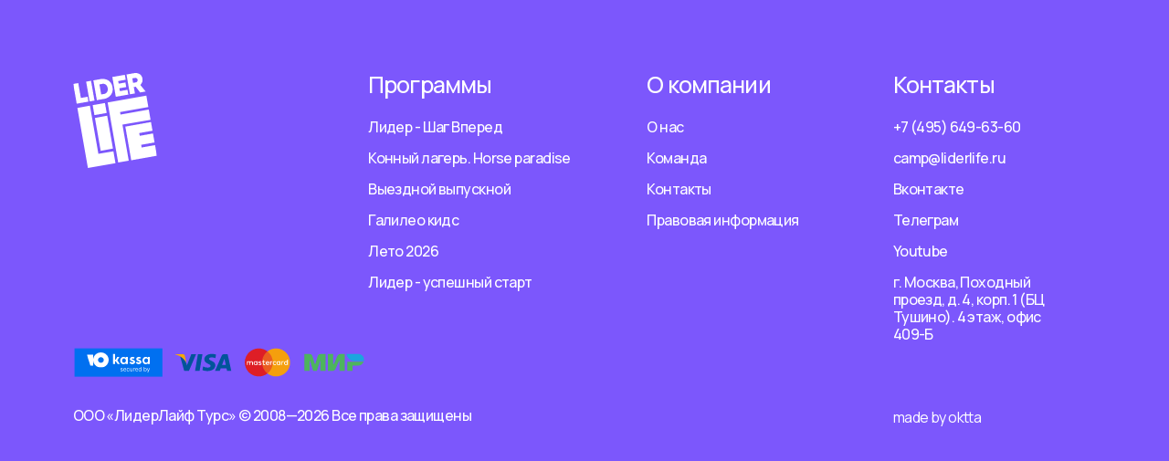

--- FILE ---
content_type: text/html; charset=utf-8
request_url: https://liderlife.ru/about/feedback/
body_size: 685
content:
<!doctype html><html lang class="webp"><head><meta charset="utf-8"><meta http-equiv="X-UA-Compatible" content="IE=edge"><meta name="viewport" content="width=device-width,initial-scale=1"><link rel="icon" href="/liderfav.svg"><title>Больше, чем лагерь</title><meta name="yandex-verification" content="633472b0ad73c552"/><link rel="preconnect" href="https://fonts.googleapis.com"><link rel="preconnect" href="https://fonts.gstatic.com" crossorigin><link href="https://fonts.googleapis.com/css2?family=Manrope:wght@400;500;600;700&display=swap&_v=20230422140729" rel="stylesheet"><script src="https://ajax.googleapis.com/ajax/libs/jquery/3.6.4/jquery.min.js?_v=20230422140729"></script><script src="https://cdnjs.cloudflare.com/ajax/libs/wow/1.1.2/wow.min.js?_v=20230422140729"></script><script defer="defer" src="/js/chunk-vendors.1590c18a.js"></script><script defer="defer" src="/js/app.79449a7b.js"></script><link href="/css/chunk-vendors.dfa52a8b.css" rel="stylesheet"><link href="/css/app.498f5510.css" rel="stylesheet"></head><body><noscript><strong>We're sorry but liderlife doesn't work properly without JavaScript enabled. Please enable it to continue.</strong></noscript><div id="app"></div></body></html>

--- FILE ---
content_type: text/css
request_url: https://liderlife.ru/css/app.498f5510.css
body_size: 84688
content:
.modal-layout[data-v-051ef379]{position:fixed;bottom:0;left:0;z-index:100000;top:0;right:0;height:100%;background:rgba(28,28,28,.35)}.modal-layout__inner[data-v-051ef379]{position:relative}.modal-layout__closing-button[data-v-051ef379]{cursor:pointer;transition:transform .3s ease-in;top:20px;right:20px;position:absolute}.modal-layout__closing-button[data-v-051ef379]:hover{transform:rotate(90deg)}.back-call-modal[data-v-7932cc2c]{display:flex;align-items:center;justify-content:center}.back-call-modal__inner[data-v-7932cc2c]{display:flex;flex-direction:column;background:#fff;padding:24px 20px;width:100%;border-radius:20px;box-sizing:border-box;@media only screen and (min-width:600px){width:500px}}.back-call-modal__title[data-v-7932cc2c]{font-size:24px;font-weight:600;color:#222226;margin:16px 0;line-height:1.4;text-align:center}.back-call-modal__subtitle[data-v-7932cc2c]{font-size:20px;color:#222226;margin-bottom:16px;line-height:1.4;text-align:center}.back-call-modal__input[data-v-7932cc2c]{margin-bottom:16px}.footer-copy[data-v-133f6814]{width:50%}.adaptPc[data-v-133f6814]{display:block}.cntc[data-v-133f6814]:hover{color:#fff!important}.adaptMob[data-v-133f6814]{display:none}@media (max-width:1024px){.adaptPc[data-v-133f6814]{display:none}.adaptMob[data-v-133f6814]{display:block}.footer-image[data-v-133f6814]{max-width:220px!important;margin-top:20px;transform:none!important}}.link_studio[data-v-133f6814]{color:#fff}.footer-image[data-v-133f6814]{transform:translateY(-50px);max-width:520px}.footer-image img[data-v-133f6814]{width:100%}*{padding:0;margin:0;border:0}*,:after,:before{box-sizing:border-box}.hidden{display:none}@keyframes fade-in{0%{opacity:0}to{opacity:1}}.fade-in{animation:fade-in .5s ease-in-out}:active,:focus,a:active,a:focus{outline:none}aside,footer,header,nav{display:block}body,html{height:100%;width:100%;font-size:100%;line-height:1;font-size:14px;-ms-text-size-adjust:100%;-moz-text-size-adjust:100%;-webkit-text-size-adjust:100%}button,input,textarea{font-family:inherit}input::-ms-clear{display:none}button{cursor:pointer}button::-moz-focus-inner{padding:0;border:0}a,a:hover,a:visited{text-decoration:none}ul li{list-style:none}img{vertical-align:top}h1,h2,h3,h4,h5,h6{font-size:inherit;font-weight:400}

/*!
Animate.css - http://daneden.me/animate
Licensed under the MIT license

Copyright (c) 2013 Daniel Eden

Permission is hereby granted, free of charge, to any person obtaining a copy of this software and associated documentation files (the "Software"), to deal in the Software without restriction, including without limitation the rights to use, copy, modify, merge, publish, distribute, sublicense, and/or sell copies of the Software, and to permit persons to whom the Software is furnished to do so, subject to the following conditions:

The above copyright notice and this permission notice shall be included in all copies or substantial portions of the Software.

THE SOFTWARE IS PROVIDED "AS IS", WITHOUT WARRANTY OF ANY KIND, EXPRESS OR IMPLIED, INCLUDING BUT NOT LIMITED TO THE WARRANTIES OF MERCHANTABILITY, FITNESS FOR A PARTICULAR PURPOSE AND NONINFRINGEMENT. IN NO EVENT SHALL THE AUTHORS OR COPYRIGHT HOLDERS BE LIABLE FOR ANY CLAIM, DAMAGES OR OTHER LIABILITY, WHETHER IN AN ACTION OF CONTRACT, TORT OR OTHERWISE, ARISING FROM, OUT OF OR IN CONNECTION WITH THE SOFTWARE OR THE USE OR OTHER DEALINGS IN THE SOFTWARE.
*/.animated{animation-duration:1s;animation-fill-mode:both}.animated.hinge{animation-duration:2s}@keyframes bounce{0%,20%,50%,80%,to{transform:translateY(0)}40%{transform:translateY(-30px)}60%{transform:translateY(-15px)}}.bounce{animation-name:bounce}@keyframes flash{0%,50%,to{opacity:1}25%,75%{opacity:0}}.flash{animation-name:flash}@keyframes pulse{0%{transform:scale(1)}50%{transform:scale(1.1)}to{transform:scale(1)}}.pulse{animation-name:pulse}@keyframes shake{0%,to{transform:translateX(0)}10%,30%,50%,70%,90%{transform:translateX(-10px)}20%,40%,60%,80%{transform:translateX(10px)}}.shake{animation-name:shake}@keyframes swing{20%{transform:rotate(15deg)}40%{transform:rotate(-10deg)}60%{transform:rotate(5deg)}80%{transform:rotate(-5deg)}to{transform:rotate(0deg)}}.swing{transform-origin:top center;animation-name:swing}@keyframes tada{0%{transform:scale(1)}10%,20%{transform:scale(.9) rotate(-3deg)}30%,50%,70%,90%{transform:scale(1.1) rotate(3deg)}40%,60%,80%{transform:scale(1.1) rotate(-3deg)}to{transform:scale(1) rotate(0)}}.tada{animation-name:tada}@keyframes wobble{0%{transform:translateX(0)}15%{transform:translateX(-25%) rotate(-5deg)}30%{transform:translateX(20%) rotate(3deg)}45%{transform:translateX(-15%) rotate(-3deg)}60%{transform:translateX(10%) rotate(2deg)}75%{transform:translateX(-5%) rotate(-1deg)}to{transform:translateX(0)}}.wobble{animation-name:wobble}@keyframes bounceIn{0%{opacity:0;transform:scale(.3)}50%{opacity:1;transform:scale(1.05)}70%{transform:scale(.9)}to{transform:scale(1)}}.bounceIn{animation-name:bounceIn}@keyframes bounceInDown{0%{opacity:0;transform:translateY(-2000px)}60%{opacity:1;transform:translateY(30px)}80%{transform:translateY(-10px)}to{transform:translateY(0)}}.bounceInDown{animation-name:bounceInDown}@keyframes bounceInLeft{0%{opacity:0;transform:translateX(-2000px)}60%{opacity:1;transform:translateX(30px)}80%{transform:translateX(-10px)}to{transform:translateX(0)}}.bounceInLeft{animation-name:bounceInLeft}@keyframes bounceInRight{0%{opacity:0;transform:translateX(2000px)}60%{opacity:1;transform:translateX(-30px)}80%{transform:translateX(10px)}to{transform:translateX(0)}}.bounceInRight{animation-name:bounceInRight}@keyframes bounceInUp{0%{opacity:0;transform:translateY(2000px)}60%{opacity:1;transform:translateY(-30px)}80%{transform:translateY(10px)}to{transform:translateY(0)}}.bounceInUp{animation-name:bounceInUp}@keyframes bounceOut{0%{transform:scale(1)}25%{transform:scale(.95)}50%{opacity:1;transform:scale(1.1)}to{opacity:0;transform:scale(.3)}}.bounceOut{animation-name:bounceOut}@keyframes bounceOutDown{0%{transform:translateY(0)}20%{opacity:1;transform:translateY(-20px)}to{opacity:0;transform:translateY(2000px)}}.bounceOutDown{animation-name:bounceOutDown}@keyframes bounceOutLeft{0%{transform:translateX(0)}20%{opacity:1;transform:translateX(20px)}to{opacity:0;transform:translateX(-2000px)}}.bounceOutLeft{animation-name:bounceOutLeft}@keyframes bounceOutRight{0%{transform:translateX(0)}20%{opacity:1;transform:translateX(-20px)}to{opacity:0;transform:translateX(2000px)}}.bounceOutRight{animation-name:bounceOutRight}@keyframes bounceOutUp{0%{transform:translateY(0)}20%{opacity:1;transform:translateY(20px)}to{opacity:0;transform:translateY(-2000px)}}.bounceOutUp{animation-name:bounceOutUp}@keyframes fadeIn{0%{opacity:0}to{opacity:1}}.fadeIn{animation-name:fadeIn}@keyframes fadeInDown{0%{opacity:0;transform:translateY(-20px)}to{opacity:1;transform:translateY(0)}}.fadeInDown{animation-name:fadeInDown}@keyframes fadeInDownBig{0%{opacity:0;transform:translateY(-2000px)}to{opacity:1;transform:translateY(0)}}.fadeInDownBig{animation-name:fadeInDownBig}@keyframes fadeInLeft{0%{opacity:0;transform:translateX(-20px)}to{opacity:1;transform:translateX(0)}}.fadeInLeft{animation-name:fadeInLeft}@keyframes fadeInLeftBig{0%{opacity:0;transform:translateX(-2000px)}to{opacity:1;transform:translateX(0)}}.fadeInLeftBig{animation-name:fadeInLeftBig}@keyframes fadeInRight{0%{opacity:0;transform:translateX(20px)}to{opacity:1;transform:translateX(0)}}.fadeInRight{animation-name:fadeInRight}@keyframes fadeInRightBig{0%{opacity:0;transform:translateX(2000px)}to{opacity:1;transform:translateX(0)}}.fadeInRightBig{animation-name:fadeInRightBig}@keyframes fadeInUp{0%{opacity:0;transform:translateY(20px)}to{opacity:1;transform:translateY(0)}}.fadeInUp{animation-name:fadeInUp}@keyframes fadeInUpBig{0%{opacity:0;transform:translateY(2000px)}to{opacity:1;transform:translateY(0)}}.fadeInUpBig{animation-name:fadeInUpBig}@keyframes fadeOut{0%{opacity:1}to{opacity:0}}.fadeOut{animation-name:fadeOut}@keyframes fadeOutDown{0%{opacity:1;transform:translateY(0)}to{opacity:0;transform:translateY(20px)}}.fadeOutDown{animation-name:fadeOutDown}@keyframes fadeOutDownBig{0%{opacity:1;transform:translateY(0)}to{opacity:0;transform:translateY(2000px)}}.fadeOutDownBig{animation-name:fadeOutDownBig}@keyframes fadeOutLeft{0%{opacity:1;transform:translateX(0)}to{opacity:0;transform:translateX(-20px)}}.fadeOutLeft{animation-name:fadeOutLeft}@keyframes fadeOutLeftBig{0%{opacity:1;transform:translateX(0)}to{opacity:0;transform:translateX(-2000px)}}.fadeOutLeftBig{animation-name:fadeOutLeftBig}@keyframes fadeOutRight{0%{opacity:1;transform:translateX(0)}to{opacity:0;transform:translateX(20px)}}.fadeOutRight{animation-name:fadeOutRight}@keyframes fadeOutRightBig{0%{opacity:1;transform:translateX(0)}to{opacity:0;transform:translateX(2000px)}}.fadeOutRightBig{animation-name:fadeOutRightBig}@keyframes fadeOutUp{0%{opacity:1;transform:translateY(0)}to{opacity:0;transform:translateY(-20px)}}.fadeOutUp{animation-name:fadeOutUp}@keyframes fadeOutUpBig{0%{opacity:1;transform:translateY(0)}to{opacity:0;transform:translateY(-2000px)}}.fadeOutUpBig{animation-name:fadeOutUpBig}@keyframes flip{0%{transform:perspective(400px) translateZ(0) rotateY(0) scale(1);animation-timing-function:ease-out}40%{transform:perspective(400px) translateZ(150px) rotateY(170deg) scale(1);animation-timing-function:ease-out}50%{transform:perspective(400px) translateZ(150px) rotateY(190deg) scale(1);animation-timing-function:ease-in}80%{transform:perspective(400px) translateZ(0) rotateY(1turn) scale(.95);animation-timing-function:ease-in}to{transform:perspective(400px) translateZ(0) rotateY(1turn) scale(1);animation-timing-function:ease-in}}.animated.flip{backface-visibility:visible;animation-name:flip}@keyframes flipInX{0%{transform:perspective(400px) rotateX(90deg);opacity:0}40%{transform:perspective(400px) rotateX(-10deg)}70%{transform:perspective(400px) rotateX(10deg)}to{transform:perspective(400px) rotateX(0deg);opacity:1}}.flipInX{backface-visibility:visible!important;animation-name:flipInX}@keyframes flipInY{0%{transform:perspective(400px) rotateY(90deg);opacity:0}40%{transform:perspective(400px) rotateY(-10deg)}70%{transform:perspective(400px) rotateY(10deg)}to{transform:perspective(400px) rotateY(0deg);opacity:1}}.flipInY{backface-visibility:visible!important;animation-name:flipInY}@keyframes flipOutX{0%{transform:perspective(400px) rotateX(0deg);opacity:1}to{transform:perspective(400px) rotateX(90deg);opacity:0}}.flipOutX{animation-name:flipOutX;backface-visibility:visible!important}@keyframes flipOutY{0%{transform:perspective(400px) rotateY(0deg);opacity:1}to{transform:perspective(400px) rotateY(90deg);opacity:0}}.flipOutY{backface-visibility:visible!important;animation-name:flipOutY}@keyframes lightSpeedIn{0%{transform:translateX(100%) skewX(-30deg);opacity:0}60%{transform:translateX(-20%) skewX(30deg);opacity:1}80%{transform:translateX(0) skewX(-15deg);opacity:1}to{transform:translateX(0) skewX(0deg);opacity:1}}.lightSpeedIn{animation-name:lightSpeedIn;animation-timing-function:ease-out}@keyframes lightSpeedOut{0%{transform:translateX(0) skewX(0deg);opacity:1}to{transform:translateX(100%) skewX(-30deg);opacity:0}}.lightSpeedOut{animation-name:lightSpeedOut;animation-timing-function:ease-in}@keyframes rotateIn{0%{transform-origin:center center;transform:rotate(-200deg);opacity:0}to{transform-origin:center center;transform:rotate(0);opacity:1}}.rotateIn{animation-name:rotateIn}@keyframes rotateInDownLeft{0%{transform-origin:left bottom;transform:rotate(-90deg);opacity:0}to{transform-origin:left bottom;transform:rotate(0);opacity:1}}.rotateInDownLeft{animation-name:rotateInDownLeft}@keyframes rotateInDownRight{0%{transform-origin:right bottom;transform:rotate(90deg);opacity:0}to{transform-origin:right bottom;transform:rotate(0);opacity:1}}.rotateInDownRight{animation-name:rotateInDownRight}@keyframes rotateInUpLeft{0%{transform-origin:left bottom;transform:rotate(90deg);opacity:0}to{transform-origin:left bottom;transform:rotate(0);opacity:1}}.rotateInUpLeft{animation-name:rotateInUpLeft}@keyframes rotateInUpRight{0%{transform-origin:right bottom;transform:rotate(-90deg);opacity:0}to{transform-origin:right bottom;transform:rotate(0);opacity:1}}.rotateInUpRight{animation-name:rotateInUpRight}@keyframes rotateOut{0%{transform-origin:center center;transform:rotate(0);opacity:1}to{transform-origin:center center;transform:rotate(200deg);opacity:0}}.rotateOut{animation-name:rotateOut}@keyframes rotateOutDownLeft{0%{transform-origin:left bottom;transform:rotate(0);opacity:1}to{transform-origin:left bottom;transform:rotate(90deg);opacity:0}}.rotateOutDownLeft{animation-name:rotateOutDownLeft}@keyframes rotateOutDownRight{0%{transform-origin:right bottom;transform:rotate(0);opacity:1}to{transform-origin:right bottom;transform:rotate(-90deg);opacity:0}}.rotateOutDownRight{animation-name:rotateOutDownRight}@keyframes rotateOutUpLeft{0%{transform-origin:left bottom;transform:rotate(0);opacity:1}to{transform-origin:left bottom;transform:rotate(-90deg);opacity:0}}.rotateOutUpLeft{animation-name:rotateOutUpLeft}@keyframes rotateOutUpRight{0%{transform-origin:right bottom;transform:rotate(0);opacity:1}to{transform-origin:right bottom;transform:rotate(90deg);opacity:0}}.rotateOutUpRight{animation-name:rotateOutUpRight}@keyframes slideInDown{0%{opacity:0;transform:translateY(-2000px)}to{transform:translateY(0)}}.slideInDown{animation-name:slideInDown}@keyframes slideInLeft{0%{opacity:0;transform:translateX(-2000px)}to{transform:translateX(0)}}.slideInLeft{animation-name:slideInLeft}@keyframes slideInRight{0%{opacity:0;transform:translateX(2000px)}to{transform:translateX(0)}}.slideInRight{animation-name:slideInRight}@keyframes slideOutLeft{0%{transform:translateX(0)}to{opacity:0;transform:translateX(-2000px)}}.slideOutLeft{animation-name:slideOutLeft}@keyframes slideOutRight{0%{transform:translateX(0)}to{opacity:0;transform:translateX(2000px)}}.slideOutRight{animation-name:slideOutRight}@keyframes slideOutUp{0%{transform:translateY(0)}to{opacity:0;transform:translateY(-2000px)}}.slideOutUp{animation-name:slideOutUp}@keyframes hinge{0%{transform:rotate(0);transform-origin:top left;animation-timing-function:ease-in-out}20%,60%{transform:rotate(80deg);transform-origin:top left;animation-timing-function:ease-in-out}40%{transform:rotate(60deg);transform-origin:top left;animation-timing-function:ease-in-out}80%{transform:rotate(60deg) translateY(0);opacity:1;transform-origin:top left;animation-timing-function:ease-in-out}to{transform:translateY(700px);opacity:0}}.hinge{animation-name:hinge}@keyframes rollIn{0%{opacity:0;transform:translateX(-100%) rotate(-120deg)}to{opacity:1;transform:translateX(0) rotate(0deg)}}.rollIn{animation-name:rollIn}@keyframes rollOut{0%{opacity:1;transform:translateX(0) rotate(0deg)}to{opacity:0;transform:translateX(100%) rotate(120deg)}}.rollOut{animation-name:rollOut}.header{height:61px;z-index:50}.header,.header:before{position:absolute;top:0;left:0;width:100%}.header:before{content:"";height:100vh;z-index:1;background:rgba(0,0,0,.25);opacity:0;pointer-events:none;transition:.3s}.header__row{display:flex;justify-content:space-between;align-items:center;padding:19px 0;position:relative;z-index:2}.header__row:after{content:"";position:absolute;bottom:0;left:0;display:block;width:100%;height:1px;background-color:#ccfa57}.header__list{display:flex;align-items:center}.header__list li{position:relative;height:24px;line-height:24px}.header__list li:hover>.header__sublist{transform:scale(1)}.header__list li .header__sublist{border-radius:15px;position:absolute;top:39px;left:0;width:350px;background-color:#fff;padding-top:30px;padding-left:25px;padding-bottom:30px;z-index:2;transition:.3s;transform:scale(0);transform-origin:left top}.header__list li .header__sublist a{color:#222226;font-weight:600;font-size:18px;letter-spacing:-.05em;transition:.3s}.header__list li .header__sublist a:hover{color:#7c57fc}.header__list li .header__sublist li+li{margin-left:0;margin-top:30px}.header__list_adapt{display:none}.header__list_adapt button{font-size:16px;font-weight:500;width:115px;height:44px;display:flex;justify-content:center;align-items:center;background-color:#ccfa57;border-radius:41px;color:#222226;letter-spacing:-.035em}.header__list li+li{margin-left:35px}.header__link{font-size:16px;font-weight:500;letter-spacing:-.035em;color:#fff}.header__buttons{display:flex;align-items:center}.header__phone{margin-right:16px}.header__pay button{font-size:16px;font-weight:500;width:-moz-fit-content;width:fit-content;height:44px;display:flex;justify-content:center;align-items:center;background-color:#ccfa57;border-radius:41px;color:#222226;letter-spacing:-.035em;transition:.3s;padding:0 16px}.header__pay button:hover{background-color:#b6ef25}.header__burger{display:none}.header-main.active .header__logo svg path{fill:#7c57fc;transition:.3s}.header__book{margin-right:16px}.header-main.active .header__row:after{background-color:#7c57fc;transition:.3s}.aboutPage__wrapper .header__row:after{background-color:#7c57fc}.aboutPage__wrapper .header__logo svg path{fill:#7c57fc}.aboutPage__wrapper .header__link{color:#7c57fc;transition:.2s}.header__link:hover{color:#b6ef24}.aboutPage__wrapper .header__burger_open path{stroke:#7c57fc}.footer{background-color:#7c57fc!important;padding-top:80px;padding-bottom:50px;padding-left:60px;padding-right:90px;color:#fff}.footer__row{display:flex}.footer__logo{flex:1 0 auto;max-width:-moz-fit-content;max-width:fit-content}.footer__logo svg{width:92px;height:104px}.footer__logo svg path{fill:#fff}.footer__title{font-weight:500;font-size:25px;letter-spacing:-.035em;margin-bottom:25px}.footer__list li+li{margin-top:15px}.footer__link{font-weight:500;font-size:16px;line-height:1.1875;letter-spacing:-.035em;color:#fff;transition:.2s}.footer__link:hover{color:#ccfa57}.footer-main{display:flex;flex-direction:column;flex:0 1 30.0401606426%}.footer-main .footer-copy{display:none}.footer-progs{flex:0 1 28.3534136546%}.footer-about{flex:0 1 23.6144578313%}.footer-contacts{flex:0 0 17.6706827309%;margin-left:15px}.footer-contacts__madeby{margin-top:73px;font-size:16px;letter-spacing:-.035em}.footer-copy{transform:translateY(-100%)}.footer-copy__rights{font-weight:500;font-size:16px;line-height:19px;letter-spacing:-.035em}.no-webp .hero{background:url(/img/hero-bg1.bd4df601.jpg) 50%/cover no-repeat}.hero{height:754px;padding-top:170px;color:#fff}.hero,.hero__wrapper{position:relative}.hero__text{max-width:1440px}.hero__text_adapt{display:none}.hero__title{font-weight:700;font-size:138px;letter-spacing:-.04em;display:inline}.hero__desc{display:flex;align-items:flex-end;justify-content:center;flex-wrap:nowrap;transform:translateX(-40px)}.hero__desc span{font-weight:700;font-size:138px;display:inline;letter-spacing:-.04em;margin-right:5px}.hero__desc p{font-size:16px;font-weight:500;line-height:1.2;letter-spacing:-.035em;text-align:left;display:inline-block;max-width:214px;margin:0 0 0 15px;transform:translateY(-13px)}.hero__btn{margin-top:42px}.hero__btn button{background-color:#7c57fc;border-radius:50px;width:680px;height:68px;display:flex;align-items:center;justify-content:center;color:#fff;leading-trim:both;text-edge:cap;letter-spacing:-.03em;font-size:20px;font-weight:600;transition:.3s}.hero__btn button:hover{background-color:#613ae9}.hero-slider{position:absolute!important;width:100%;max-height:100%;top:0;left:0;z-index:0!important}.hero-slider__image{height:754px!important;transition:5s}.hero-slider__image img{width:100%;height:100%;-o-object-fit:cover;object-fit:cover}.upcoming{padding-top:100px;padding-bottom:100px}.upcoming__title{color:#7c57fc;margin-bottom:30px}.upcoming__grid{display:grid;grid-template-columns:repeat(2,1fr);grid-column-gap:25px;grid-row-gap:30px}.upcoming__btn{display:none}.upcoming-card{border-radius:30px;background-color:#fff;padding:30px;transition:.3s!important}.upcoming-card__row{display:flex;justify-content:space-between}.upcoming-card__column{display:flex;flex-direction:column}.upcoming-card__list{display:flex}.upcoming-card__list+.upcoming-card__list{margin-top:10px}.upcoming-card__pref{padding-top:5px;padding-bottom:7px;padding-left:10px;padding-right:10px;border:1px solid #ccfa57;border-radius:40px;color:#222226;letter-spacing:-.035em;font-size:14px;transition:.3s;display:flex;justify-content:center;align-items:center;text-align:center}.upcoming-card__pref+.upcoming-card__pref{margin-left:5px}.upcoming-card__price{margin-top:57px;color:#cfcfcf;font-size:25px;font-weight:600;letter-spacing:-.035em;transition:.3s}.upcoming-card__image{width:170px;height:170px}.upcoming-card__image,.upcoming-card__image_adapt{align-self:center;border-radius:20px;overflow:hidden}.upcoming-card__image_adapt{display:none}.upcoming-card__image img{width:100%;height:100%;-o-object-fit:cover;object-fit:cover}.upcoming-card__main{max-width:533px}.upcoming-card__title{letter-spacing:-.035em;font-size:30px;font-weight:500;color:#222226;margin-bottom:15px;transition:.3s}.upcoming-card__desc{font-size:16px;line-height:1.375;color:#7d7d7d;margin-bottom:15px;transition:.3s}.upcoming-card__age{letter-spacing:-.035em;font-size:16px;font-weight:700;color:#222226;display:flex;align-items:center;transition:.3s}.upcoming-card__age p{display:inline-block;margin-left:15px;margin-right:15px;height:19px;width:1px;background-color:#222226;transition:.3s}.upcoming-card__buttons{margin-top:30px;display:flex;align-items:center}.upcoming-card__btn_vio button{border-radius:41px;background-color:#7c57fc;color:#fff;margin-right:5px}.upcoming-card__btn_vio button:hover{background-color:#613ae9}.upcoming-card__btn_vio button,.upcoming-card__btn_whi button{font-weight:500;font-size:18px;letter-spacing:-.035em;transition:.3s;padding-top:10px;padding-bottom:12px;padding-left:22px;padding-right:22px;z-index:1}.upcoming-card__btn_whi button{color:#7c57fc;background-color:#fff;position:relative}.upcoming-card__btn_whi button:after{content:"";display:block;width:100%;height:2px;background-color:#7c57fc;transform:scale(0);transform-origin:center;transition:.3s;position:absolute;bottom:0;left:0}.upcoming-card__btn_whi button:hover:after{transform:scale(1)}.upcoming-card:hover{cursor:pointer;background-color:#7c57fc}.upcoming-card:hover .upcoming-card__pref{color:#fff}.upcoming-card:hover .upcoming-card__price{color:#bca8ff}.upcoming-card:hover .upcoming-card__title{color:#fff}.upcoming-card:hover .upcoming-card__desc{color:#bca8ff}.upcoming-card:hover .upcoming-card__age{color:#fff}.upcoming-card:hover .upcoming-card__age p{background-color:#fff}.upcoming-card:hover .upcoming-card__btn_vio button{background-color:#fff;color:#7c57fc}.upcoming-card:hover .upcoming-card__btn_vio button:hover{background:#f4f4f4}.upcoming-card:hover .upcoming-card__btn_whi button{color:#fff;background-color:#7c57fc}.upcoming-card:hover .upcoming-card__btn_whi button:after{color:#fff}.about{padding-top:76px;padding-bottom:100px;background-color:#7c57fc}.about__title{color:#fff;margin-bottom:54px}.about__column{position:relative}.about-card,.about__column{display:flex;flex-direction:column}.about-card{width:806px;padding-top:20px;padding-right:20px;padding-left:20px;padding-bottom:70px;background:#7c57fc;border:2px solid #fff;border-radius:30px}.about-card+.about-card{margin-top:25px}.about-card:first-child{align-self:flex-start}.about-card:nth-child(2){align-self:center}.about-card:nth-child(3){align-self:flex-end}.about-card__image{width:762px;border-radius:30px;overflow:hidden}.about-card__image img{width:100%;height:100%;-o-object-fit:cover;object-fit:cover}.about-card__title{margin-top:25px;margin-bottom:13px;font-weight:600;font-size:25px;letter-spacing:-.035em;color:#fff}.about-card__text{display:flex;justify-content:space-between;color:#fff;letter-spacing:-.035em;font-size:16px;line-height:1.375}.about-card__text p+p{margin-left:7px}.about-card__text p{flex:1 0 50%}.team{padding-top:100px;padding-bottom:100px;padding-left:1.7361111111%}.team__row{padding-right:1.7361111111%;display:flex;justify-content:space-between;margin-bottom:38px}.team__title{color:#222226}.team__link{align-self:flex-end}.team__link a{background:#fff;display:flex;align-items:center;justify-content:center;height:30px;padding-left:10px;padding-right:4px;border-radius:10px;color:#aeafb2;font-size:16px;letter-spacing:-.05em}.team__link a:after{content:"";display:block;width:16px;height:16px;background:url(/img/right.d64b9461.svg) 50%/cover no-repeat;transform:translateY(1px)}.team__slider{cursor:pointer}.team-member{width:315px}.team-member+.team-member{margin-left:25px}.team-member__image{width:100%;height:auto;border-radius:20px;overflow:hidden}.team-member__image img{width:100%;height:100%;-o-object-fit:cover;object-fit:cover}.team-member__name{margin:10px 0;font-weight:600;font-size:25px;letter-spacing:-.05em;color:#222226}.team-member__desc{font-size:16px;line-height:1.1875;letter-spacing:-.05em;color:#9a99a1}.gallery{padding-top:66px;padding-bottom:33px;background-color:#ccfa57;padding-left:1.7361111111%}.gallery__title{color:#222226;margin-bottom:42px}.gallery-slider .slick-dots{display:flex!important;justify-content:space-between;align-items:center;width:72px;height:12px;margin:0 auto;margin-top:15px}.gallery-slider .slick-dots li{list-style:none}.gallery-slider .slick-dots li.slick-active button{background-color:#222226}.gallery-slider .slick-dots button{font-size:0;width:12px;height:12px;background-color:transparent;border-radius:50%;border:1px solid #222226;transition:.3s}.gallery-slider__item{width:1033px;max-height:560px;height:auto;border-radius:30px;overflow:hidden}.gallery-slider__item img{width:100%;height:100%;-o-object-fit:cover;object-fit:cover}.gallery-slider__item+.gallery-slider__item{margin-left:25px}.faq{padding-top:100px;padding-bottom:200px}.faq__title{color:#222226;margin-bottom:30px}.faq-item{padding:30px;position:relative;background-color:#fff;border-radius:30px}.faq-item+.faq-item{margin-top:10px}.faq-item__title{cursor:pointer;font-weight:500;font-size:25px;letter-spacing:-.035em;display:flex;justify-content:space-between;align-items:center}.faq-item__title.active:after{background:url(/img/minus.36618dd5.svg) 50%/auto no-repeat}.faq-item__title.active span:after{transform:scale(1)}.faq-item__title span{display:inline-block;height:-moz-max-content;height:max-content;position:relative}.faq-item__title span:after{content:"";width:100%;height:11px;position:absolute;bottom:-11px;left:0;background:url(/img/faq-line.a3243a66.svg) 50%/cover no-repeat;transform:scale(0);transform-origin:left;transition:.3s}.faq-item__title:after{content:"";display:block;flex:0 0 27px;height:27px;transition:.3s;background:url(/img/plus.9af38087.svg) 50%/auto no-repeat;margin-left:50px}.center__text-layot{align-items:center!important;align-self:center!important}.faq-item__subtitle{margin-top:30px;font-size:16px;color:#8c8a92;display:none;padding-right:20px;line-height:1.375;letter-spacing:0!important;max-width:90%}.aboutPage__runningline{background-color:#fff;height:66px;font-weight:500;font-size:22px;line-height:100%;leading-trim:both;text-edge:cap;text-align:center;letter-spacing:-.035em;text-transform:lowercase;color:#222226;white-space:nowrap;overflow:hidden;position:relative}.aboutPage__runningline span{overflow:hidden;width:auto;transform:translate(100%);margin-right:30px;position:absolute;top:0;right:0;line-height:66px}.aboutPage__runningline span:first-child{animation:ticker 15s linear infinite}.aboutPage__runningline span:nth-child(2){animation:ticker 15s linear 10s infinite forwards}@keyframes ticker{0%{transform:translate(100%)}50%{transform:translate(0)}to{transform:translate(-100%)}}.aboutPage-hero{padding-top:175px;padding-bottom:92px;overflow:hidden}.aboutPage-hero__row{display:flex;max-width:1161px;margin-bottom:40px}.aboutPage-hero__title{display:flex;flex-direction:column;flex:0 0 941px;color:#7c57fc}.aboutPage-hero__title span:nth-child(2){align-self:flex-end}.aboutPage-hero__subtitle{align-self:flex-end;color:#7c57fc;font-size:20px;font-weight:500;line-height:1.2;letter-spacing:-.035em;max-width:200px;margin-left:20px}.aboutPage-cards{padding-bottom:65px}.aboutPage-cards .about-card{width:100%;border:none;padding-top:55px;padding-left:25px;padding-right:25px;padding-bottom:30px}.aboutPage-cards .about-card:first-child{transform:rotate(-1.5deg)}.aboutPage-cards .about-card:first-child .about-card__image,.aboutPage-cards .about-card:nth-child(2){transform:rotate(1.5deg)}.aboutPage-cards .about-card:nth-child(2) .about-card__image,.aboutPage-cards .about-card:nth-child(3){transform:rotate(-1.5deg)}.aboutPage-cards .about-card:nth-child(3) .about-card__image{transform:rotate(1.5deg)}.aboutPage-cards .about-card__image{width:100%}.aboutPage-cards .about-card__row{display:flex;margin-top:30px;justify-content:space-between}.aboutPage-cards .about-card__title{margin-top:0;flex:0 0 550px;font-size:50px}.aboutPage-cards .about-card__text p{flex:unset;max-width:780px;line-height:1.5}.aboutPage-cards .about-card+.about-card{margin-top:30px}.aboutPage-values{background-color:#ccfa57;padding-top:65px;padding-bottom:31px}.aboutPage-values__title{color:#222226;margin-bottom:64px}.aboutPage-values__row{display:flex;justify-content:space-between}.aboutPage-values__column{display:flex;flex-direction:column;flex:0 1 31.654676259%}.aboutPage-values__column:first-child .values-card:first-child .values-card__title:before{background:url(/img/value1.ac8224e0.svg) 50%/cover no-repeat}.aboutPage-values__column:first-child .values-card:nth-child(2) .values-card__title:before{background:url(/img/value2.f1e9eb1a.svg) 50%/cover no-repeat}.aboutPage-values__column:first-child .values-card:nth-child(3) .values-card__title:before{background:url(/img/value3.832cfe0d.svg) 50%/cover no-repeat}.aboutPage-values__column:nth-child(2) .values-card:first-child .values-card__title:before{background:url(/img/value4.dd36f9f7.svg) 50%/cover no-repeat}.aboutPage-values__column:nth-child(2) .values-card:nth-child(2) .values-card__title:before{background:url(/img/value5.7c63b1b8.svg) 50%/cover no-repeat}.aboutPage-values__column:nth-child(3) .values-card:first-child .values-card__title:before{background:url(/img/value6.3a494b99.svg) 50%/cover no-repeat}.values-card{padding-top:10px;padding-bottom:10px;padding-left:10px;padding-right:25px;background-color:#fff;letter-spacing:-.035em;line-height:120%;font-size:18px;border-radius:15px}.values-card+.values-card{margin-top:10px}.values-card__title{color:#222226;font-weight:700;margin-bottom:5px;display:flex;align-items:center}.values-card__title:before{content:"";display:block;flex:0 0 36px;height:36px;margin-right:15px;align-self:flex-start;border-radius:10px}.values-card__text{color:#9a99a1;padding-left:51px}.aboutSection.statistics{background-color:#fff;padding-top:65px;padding-bottom:89px}.aboutSection .statistics__title{color:#222226;margin-bottom:92px}.aboutSection .statistics__grid{display:grid;grid-template-columns:repeat(3,minmax(31.654676259%,1fr));grid-column-gap:35px;grid-row-gap:56px}.aboutSection .statistics__item{display:flex;flex-direction:column}.aboutSection .statistics__item:nth-child(2) .statistics__item_small{font-size:16px;max-width:285px}.aboutSection .statistics__item_big{color:#7c57fc;font-weight:300;letter-spacing:-.035em}.aboutSection .statistics__item_big span:first-child{font-size:100px}.aboutSection .statistics__item_big span:nth-child(2){font-size:50px;line-height:2}.aboutSection .statistics__item_small{color:#222226;font-size:22px;line-height:120%;letter-spacing:-.035em;max-width:185px}.aboutSection.contacts{position:relative;padding-top:100px;padding-bottom:265px;overflow:hidden}.aboutSection .contacts-column{display:none;margin-top:25px}.aboutSection .contacts-column__item{background-color:#fff;border-radius:20px;padding-top:20px;padding-bottom:20px;padding-left:30px;padding-right:30px;color:#9a99a1;font-size:18px;line-height:150%;letter-spacing:-.035em;align-self:center}.aboutSection .contacts-column__item:last-child{max-width:-moz-fit-content;max-width:fit-content}.aboutSection .contacts-column button{width:100%!important;height:100%!important;color:#7c57fc;font-size:20px;letter-spacing:-.05em;display:flex;align-items:center;justify-content:center;transition:.3s}.aboutSection .contacts-column button:hover{background-color:#f4f4f4}.aboutSection .contacts__card{position:absolute;bottom:100px;right:100px;width:447px;padding-left:31px;padding-right:31px;padding-top:22px;padding-bottom:22px;color:#222226;background-color:#ccfa57;font-size:25px;line-height:150%;letter-spacing:-.035em;border-radius:20px;transform:rotate(-5deg)}.aboutSection .contacts__title{color:#222226;margin-bottom:25px}.aboutSection .contacts__grid{display:grid;grid-template-columns:repeat(3,auto);max-width:668px;grid-row-gap:10px;grid-column-gap:10px;margin-bottom:10px}.aboutSection .contacts__item{background-color:#fff;color:#222226;font-size:18px;line-height:150%;letter-spacing:-.035em;padding-top:20px;padding-bottom:20px;padding-left:30px;padding-right:30px;border-radius:15px;white-space:nowrap}.aboutSection .contacts__item:last-child{-ms-grid-column-span:3;grid-column:span 3;white-space:unset;max-width:627px}.aboutSection .contacts__item a{display:block;width:100%;height:100%;color:#222226;font-size:18px;line-height:150%;letter-spacing:-.035em}.aboutSection .contacts__social{display:flex}.aboutSection .contacts-social__item{flex:0 0 62px;height:62px;background-color:#fff;border-radius:15px;transition:.2s}.aboutSection .contacts-social__item a{fill:#7c57fc}.aboutSection .contacts-social__item a:hover{fill:#fff!important}.aboutSection .contacts-social__item:hover{background-color:#7c57fc}.aboutSection .contacts-social__item a{width:100%;height:100%;display:flex;align-items:center;justify-content:center}.aboutSection .contacts-social__item+.contacts-social__item{margin-left:10px}.aboutSection.map{width:100%;height:auto}.aboutSection.map img{width:100%;height:100%;-o-object-fit:cover;object-fit:cover}.no-webp .progsSection-hero{background:url(/img/hero-bg1.bd4df601.jpg) 50%/cover no-repeat}.progsSection-hero{padding-bottom:70px;padding-top:170px;color:#fff}.progsSection-hero__text{display:flex;flex-direction:column;max-width:1390px}.progsSection-hero__text span.dot{display:none}.progsSection-hero__title{align-self:flex-start;display:flex}.progsSection-hero__title_small{align-self:flex-end;flex:0 0 190px;font-size:16px;margin-left:11px}.progsSection-hero__title span.dot{margin-left:-15px}.progsSection-hero__subtitle{display:flex;flex-direction:column;align-items:flex-end;align-self:flex-end}.progsSection-hero__desc-adapt{display:none}.progsSection-hero__list{display:flex;flex-wrap:wrap;justify-content:space-between;grid-row-gap:10px;margin-top:90px}.progsSection-hero__item{cursor:pointer;background-color:#fff;color:#222226;font-size:16px;letter-spacing:-.035em;padding-top:10px;padding-bottom:12px;padding-left:22px;padding-right:22px;border-radius:41px;border:2px solid #7c57fc;transition:.3s}.progsSection-hero__item:hover{background-color:#7c57fc;color:#fff}.progsSection .price__card{transform:translateY(-40px);background-color:#ccfa57;border-radius:30px;padding-top:150px;padding-right:30px;padding-bottom:30px;padding-left:30px}.progsSection .price__title{color:#222226}.progsSection .price__list{margin-top:30px;margin-bottom:30px;display:flex}.progsSection .price__btn{height:68px;width:100%;background-color:#fff;color:#222226;font-size:20px;line-height:24px;letter-spacing:-.05em;border-radius:50px;display:flex;align-items:center;justify-content:center}.progsSection .price-item+.price-item{margin-left:10px}.progsSection .price-item input{display:none}.progsSection .price-item.checked label{background-color:transparent}.progsSection .price-item label{background-color:#fff;display:flex;flex-direction:column;align-items:flex-start;padding:20px 25px;gap:10px;border-radius:15px;cursor:pointer;transition:.3s;border:2px solid #fff}.progsSection .price-item__name{font-weight:600;font-size:14px;letter-spacing:-.035em;color:#a8a6ae}.progsSection .price-item__date{color:#222226;font-weight:600;font-size:20px;letter-spacing:-.035em;text-transform:lowercase}.progsSection .price-item__price{font-weight:600;font-size:18px;letter-spacing:-.035em;color:#a8a6ae}.progsSection .price__sublist{display:none}.progsSection.brief{padding-top:60px}.progsSection .brief__title{margin-bottom:35px}.progsSection .brief__card{background-color:#fff;border-radius:20px;transform:rotate(1.5deg);padding:25px}.progsSection .brief__text{color:#222226;display:flex;font-size:16px;line-height:150%;letter-spacing:-.035em}.progsSection .brief__text p+p{margin-left:45px}.progsSection .brief__row{display:flex;justify-content:space-between;margin-top:15px;align-items:center}.progsSection .brief__image{border-radius:15px;overflow:hidden}.progsSection .brief__image_adapt{display:none}.progsSection .brief__image img{width:100%;height:100%;-o-object-fit:cover;object-fit:cover}.progsSection.wait{padding-top:100px;padding-bottom:100px}.progsSection .wait__title{margin-bottom:50px}.progsSection .wait__column{display:flex;flex-direction:column}.progsSection .wait-card+.wait-card{margin-top:25px}.progsSection .wait-card{background-color:#7c57fc;color:#fff;padding:30px;border-radius:30px}.progsSection .wait-card__row{display:flex;justify-content:space-between}.progsSection .wait-card__main{margin-right:30px;flex:0 0 48.8721804511%;display:flex;flex-direction:column}.progsSection .wait-card__title{font-weight:700;font-size:35px;letter-spacing:-.035em;margin-bottom:20px}.progsSection .wait-card__text{font-size:16px;line-height:150%;letter-spacing:-.035em;flex:1 0 auto}.progsSection .wait-card__text p+p{margin-top:20px}.progsSection .wait-card__images{display:flex;justify-content:space-between}.progsSection .wait-card__image{border-radius:15px;overflow:hidden}.progsSection .wait-card__image img{width:100%;height:100%;-o-object-fit:cover;object-fit:cover}.progsSection .wait-day .wait-card__main .wait-card__images{display:none}.progsSection .wait-day .wait-progs__item:first-child{-ms-grid-column-span:2;grid-column:span 2}.progsSection .wait-afternoon__list{grid-template-columns:repeat(4,min-content)}.progsSection .wait-afternoon .wait-card__main .wait-card__images{display:none}.progsSection .wait-afternoon .wait-progs__item{white-space:nowrap}.progsSection .wait-afternoon .wait-progs__item:first-child,.progsSection .wait-afternoon .wait-progs__item:nth-child(2){-ms-grid-column-span:2;grid-column:span 2}.progsSection .wait-afternoon .wait-progs__item:last-child{-ms-grid-column-span:4;grid-column:span 4}.progsSection .wait-progs__title{font-weight:700;font-size:20px;letter-spacing:-.035em;margin-bottom:20px}.progsSection .wait-progs__list{display:flex;grid-gap:10px;flex-wrap:wrap;margin:24px 0 0}.progsSection .wait-progs__item{color:#222226;background-color:#fff;font-size:18px;line-height:1.375;letter-spacing:-.035em;border-radius:15px;padding-top:20px;padding-bottom:20px;padding-left:30px;padding-right:30px;max-width:-moz-fit-content;max-width:fit-content}.progsSection .wait-fun__row{display:flex;min-height:470px}.progsSection .wait-fun .wait-card__item{display:flex;flex-direction:column;-webkit-box-flex:0}.progsSection .wait-fun .wait-card__images{justify-self:flex-end;justify-content:unset;max-height:200px;margin-top:10px}.progsSection .wait-fun .wait-card__image+.wait-card__image{margin-left:15px}.progsSection .wait-fun .wait-card__item+.wait-card__item{margin-left:30px}.progsSection-team__title{margin-bottom:25px}.progsSection-team__card{background-color:#ccfa57;color:#222226;padding:25px;transform:rotate(-1.5deg);border-radius:20px}.progsSection-team__row{display:flex}.progsSection-team__text{font-size:16px;line-height:150%;letter-spacing:-.035em;flex:1 1 60.1492537313%}.progsSection-team__text p{max-width:806px}.progsSection-team__text p+p{margin-top:10px}.progsSection-team__subtitle{font-weight:700;font-size:35px;letter-spacing:-.035em;flex:0 1 430px;justify-content:flex-end;margin-left:45px}.progsSection-team__images{margin-top:20px;display:flex;justify-content:space-between}.progsSection-team__image{border-radius:15px;overflow:hidden}.progsSection-team__image img{width:100%;height:100%;-o-object-fit:cover;object-fit:cover}.progsSection-place{padding-top:120px;padding-bottom:100px}.progsSection-place__wrapper{background-color:#7c57fc;padding-top:30px;padding-left:30px;padding-right:30px;padding-bottom:50px;border-radius:30px}.progsSection-place__row{display:flex;margin-bottom:30px}.progsSection-place__text{color:#fff;margin-right:60px;flex:1 1 640px}.progsSection-place__link{display:block;border-radius:31px;border:1px solid #fff;color:#fff;padding-left:15px;padding-right:15px;padding-top:10px;padding-bottom:10px;font-weight:600;font-size:18px;line-height:120%;letter-spacing:-.035em;margin-top:25px;margin-bottom:20px;max-width:-moz-fit-content;max-width:fit-content}.progsSection-place__desc{font-size:16px;line-height:150%;letter-spacing:-.035em;max-width:625px;margin:16px 0 0}.progsSection-place__images{display:flex;grid-column-gap:20px}.progsSection-place__images_up{grid-template-columns:repeat(3,200px) 450px 200px;margin-bottom:20px}.progsSection-place__images_down{grid-template-columns:200px 450px repeat(3,200px)}.progsSection-place__slider{display:none}.progsSection-place__image{border-radius:15px;overflow:hidden}.progsSection-place__image img{width:100%;height:100%;-o-object-fit:cover;object-fit:cover}.progsSection-place .place-card{border:1px solid #fff;border-radius:20px;transform:rotate(-1.5deg);padding:25px;margin-top:30px}.progsSection-place .place-card__row{display:flex;color:#fff;margin-bottom:20px}.progsSection-place .place-card__title{font-size:35px;letter-spacing:-.035em;flex:1 0 auto}.progsSection-place .place-card__text{font-size:16px;line-height:150%;letter-spacing:-.035em;flex:0 0 930px}.progsSection-place .place-card__text p+p{margin-top:15px}.progsSection-place .place-card__images{display:flex}.progsSection-place .place-card__image{margin-right:15px;border-radius:15px;overflow:hidden}.progsSection-place .place-card__image:last-child{margin-right:0}.progsSection-place .place-card__image img{width:100%;height:100%;-o-object-fit:cover;object-fit:cover}.progsSection-place .feed__shedule{display:flex;margin-bottom:20px}.progsSection-place .feed__time{margin-right:8px;background-color:#fff;padding-top:20px;padding-bottom:20px;padding-left:30px;padding-right:30px;color:#222226;font-size:18px;letter-spacing:-.035em;border-radius:15px}.progsSection-place .medicine{margin-top:50px}.progsSection-place .transfer{transform:rotate(1.5deg);margin-top:80px}.conditions{background-color:#fff;padding:20px;flex:0 1 640px;border-radius:20px;height:-moz-max-content;height:max-content}.conditions__grid{display:grid;grid-template-columns:repeat(2,auto);grid-row-gap:20px;grid-column-gap:20px}.conditions__item{font-size:18px;letter-spacing:-.035em;line-height:150%}.conditions__item_title{color:#9a99a1;font-weight:600}.conditions__item_main{color:#222226}.faq.progsSection{margin-bottom:0;padding-bottom:35px}.faq__card{margin-top:30px;border-radius:20px;padding:30px;font-size:16px;line-height:150%;letter-spacing:-.035em;color:#222226;background-color:#fff}.faq__card_adapt{display:none}.faq__card a{color:#222226;text-decoration:underline}.teamSection-hero{padding-top:170px;padding-bottom:25px}.teamSection-hero__column{display:flex;flex-direction:column;max-width:756px;position:relative;margin-bottom:50px}.teamSection-hero__title{display:flex;flex-direction:column;color:#7c57fc}.teamSection-hero__title span:first-child{align-self:flex-start}.teamSection-hero__title span:nth-child(2){align-self:flex-end}.teamSection-hero__subtitle{position:absolute;bottom:14px;left:0;margin:0;font-size:16px}.teachers{padding-bottom:45px}.teachers__more{display:none}.teachers__title{text-transform:uppercase;color:#7c57fc;margin-bottom:20px}@media (max-width:1440px){.teachers__grid{display:grid;grid-template-columns:repeat(4,1fr);grid-column-gap:45px;grid-row-gap:35px}}@media (min-width:1441px){.teachers__grid{display:grid;grid-template-columns:repeat(5,1fr);grid-column-gap:45px;grid-row-gap:35px}}.teachers__item{display:flex;flex-direction:column;gap:10px}.teachers__item_link{display:block;font-weight:600;font-size:25px;line-height:30px;letter-spacing:-.05em;color:#7c57fc;cursor:pointer}.teachers__item_link-adapt{display:none}.teachers__item_icon{width:100%;height:100%;background-color:#fff;margin-bottom:10px;position:relative;display:flex;justify-content:center;align-items:center}.teachers__item_icon:after{content:"";display:block;flex:0 0 76px;height:76px;background:url(/img/plus.7d314a76.svg) 50%/cover no-repeat}.teachers__item_link-span{display:flex;justify-content:space-between}.teachers__image{height:300px;border-radius:20px;overflow:hidden}.teachers__image img{width:100%;height:100%;-o-object-fit:cover;object-fit:cover}.teachers__name{font-weight:600;font-size:25px;line-height:30px;letter-spacing:-.05em;color:#222226}.teachers__experience{font-size:16px;line-height:19px;letter-spacing:-.05em;color:#9a99a2}.teamSection__title{font-size:14px;font-weight:500;position:relative}.teamSection__title:after{content:"";display:block;width:100%;height:1px;position:absolute;bottom:-5px;left:0;background-color:#7c57fc}.manage{padding-bottom:65px}.info-hero{padding-top:170px;padding-bottom:160px}.info-hero__title{display:flex;flex-direction:column;max-width:1024px;color:#7c57fc}.info-hero__title span:nth-child(2){align-self:flex-end}.info-hero__docs{margin-top:100px}.contacts-hero{padding-top:170px}.contacts-hero__title{color:#7c57fc}.payment{padding-top:220px;padding-bottom:100px}.payment--v2{min-height:75vh}.payment__title{text-align:center;font-weight:600;font-size:50px;letter-spacing:-.035em;color:#7c57fc;margin-bottom:25px}.payment-card{max-width:695px;padding:30px;margin:0 auto;background-color:#fff;border-radius:30px}.payment-card__main{position:relative}.payment-card__main:after{content:"";display:block;width:100%;height:1px;position:absolute;bottom:-30px;left:0;background-color:#f5f5f5}.payment-card__main--v2:after{content:none}.payment-card__title{font-weight:500;font-size:18px;color:#222226;letter-spacing:-.035em;margin-bottom:15px}.payment-card__row{display:flex;justify-content:space-between;gap:15px}.payment-card__btn{display:flex;align-items:center;justify-content:center;width:100%;height:54px;background-color:#7c57fc;font-weight:600;font-size:16px;letter-spacing:-.035em;color:#f5f5f5;border-radius:41px;margin-top:15px}.payment-card__btn span{margin-left:3px}.payment-main__grid{display:grid;grid-template-columns:repeat(2,1fr);grid-gap:15px}.payment-main__item{max-width:100%;position:relative}.payment-main__item input{background-color:#f5f5f5;display:block;width:100%!important;height:54px;border-radius:15px;padding:15px;font-size:16px;color:#222226;letter-spacing:-.05em;transition:.3s;position:relative}.payment-main__item input+label{font-size:16px;color:#9a99a1;letter-spacing:-.05em;position:absolute;top:50%;left:15px;transition:.3s;transform:translateY(-50%)}.payment-main__item input+label.active,.payment-main__item input:focus+label{font-size:10px;top:6px;transform:translate(0)}.payment-main__item input.nofilled{border:1px solid #fa6592}.payment-main__item select{background-color:#f5f5f5;display:block;width:100%;height:54px;border-radius:15px;padding:15px;cursor:pointer;-webkit-appearance:none;-moz-appearance:none;appearance:none;position:relative;transition:.3s;font-size:16px;letter-spacing:-.05em;color:#222226}.payment-main__item select+label{font-size:16px;color:#9a99a1;letter-spacing:-.05em;position:absolute;top:50%;left:15px;transition:.3s;transform:translateY(-50%)}.payment-main__item select+label.active,.payment-main__item select:focus+label{font-size:10px;top:6px;transform:translate(0)}.payment-main__item_amount{-ms-grid-column-span:2;grid-column:span 2}.payment-main__item_amount input::-webkit-inner-spin-button,.payment-main__item_amount input::-webkit-outer-spin-button{-webkit-appearance:none;margin:0}.payment-main__item_amount:after{content:"";display:block;width:24px;height:24px;position:absolute;top:50%;transform:translateY(-50%);right:15px;background:url(/img/ruble.7ac40cff.svg) 50%/cover no-repeat}.payment-methods{margin-top:60px}.payment-methods__item{flex:1 1 auto}.payment-methods__item input{display:none}.payment-methods__item input+label{background-color:#f5f5f5;display:flex;align-items:center;width:100%;height:54px;border-radius:15px;padding:15px;font-size:16px;color:#222226;letter-spacing:-.05em;transition:.3s;position:relative;cursor:pointer;border:1px solid #f5f5f5}.payment-methods__item input+label:after{content:"";display:block;position:absolute;top:50%;transform:translateY(-50%);right:15px}.payment-methods__item input+label.payment-card:after{width:24px;height:24px;background:url(/img/credit-card.1a541b4f.svg) 50%/auto no-repeat}.payment-methods__item input+label.sberpay:after{height:36px;width:36px;background:url(/img/sberpay.1809adb8.svg) 50%/auto no-repeat}.payment-methods__item input+label.yandexpay:after{height:36px;width:36px;background:url(/img/yandexpay.5a72d254.svg) 50%/auto no-repeat}.payment-methods__item input:checked+label{border:1px solid #7c57fc}body.lock{overflow:hidden}.wrapper{font-family:Manrope,sans-serif;background:#ededed}.container{max-width:calc(96.52778% + 30px);margin:0 auto;padding:0 15px;height:100%}.title{font-weight:700;font-size:75px;letter-spacing:-.035em}.progsSection__title{font-size:50px;font-weight:600;letter-spacing:-.035em}.slick-track{display:flex}.slick-list{overflow:hidden}@media (max-width:1440px){.header__list li+li{margin-left:calc(2.85714px + 2.23214vw)}.header__link{font-size:calc(11.71429px + .29762vw)}.header__book,.header__phone{margin-right:calc(-9.14286px + 2.23214vw)}.header__pay button{font-size:calc(11.71429px + .29762vw)}.progsSection .wait-morning .wait-card__main{flex:0 1 48.8721804511%}.progsSection .wait-morning .wait-card__image+.wait-card__image{margin-left:10px}.progsSection .wait-day .wait-card__images{justify-content:unset}.progsSection .wait-day .wait-card__image+.wait-card__image{margin-left:10px}.progsSection .wait-afternoon .wait-card__images{justify-content:unset}.progsSection .wait-afternoon .wait-card__image+.wait-card__image{margin-left:10px}.progsSection-place .place-card__text{flex:0 1 auto;margin-left:50px}.progsSection-place__images{grid-column-gap:calc(-1.42857px + 1.4881vw)}.progsSection-place__images_up{grid-template-columns:repeat(3,15.037593985%) 33.8345864662% 15.037593985%}.progsSection-place__images_down{grid-template-columns:15.037593985% 33.8345864662% repeat(3,15.037593985%)}}@media (max-width:1400px){.upcoming-card__pref{font-size:calc(2px + .83333vw)}.upcoming-card__title{font-size:calc(-6px + 2.5vw)}.upcoming-card__desc{font-size:calc(4px + .83333vw)}.aboutPage-hero__row{max-width:82.9285714286%}.aboutPage-hero__title{flex:0 0 82.6873385013%}.progsSection-hero__list{justify-content:unset}.progsSection-hero__item{margin-right:10px}.progsSection-hero__text{min-width:96.5277777778%}.progsSection-team__images{justify-content:unset}.progsSection-team__image+.progsSection-team__image{margin-left:15px}}@media (max-width:1370px){.progsSection .brief__row{justify-content:unset}.progsSection .brief__image+.brief__image{margin-left:15px}}@media (max-width:1300px){.progsSection .wait-afternoon .wait-card__main,.progsSection .wait-day .wait-card__main{flex:0 1 calc(-675.35065px + 96.1039vw)}}@media (max-width:1250px){.progsSection .wait-afternoon__list{grid-template-columns:repeat(2,max-content)}.progsSection .wait-afternoon .wait-progs__item{white-space:nowrap}.progsSection .wait-afternoon .wait-progs__item:first-child,.progsSection .wait-afternoon .wait-progs__item:nth-child(2){-ms-grid-column-span:2;grid-column:span 2}.progsSection .wait-afternoon .wait-progs__item:nth-child(4){margin-left:-60px}.progsSection .wait-afternoon .wait-progs__item:last-child{-ms-grid-column-span:2;grid-column:span 2}}@media (max-width:1200px){.footer-main{flex:0 1 24.0963855422%}.footer-about{flex:1 1 24.0963855422%;margin-left:15px}.hero__text{text-align:left}.hero__desc{justify-content:center;transform:translate(-50px)}.hero__desc p{font-size:15px}.hero__desc span,.hero__title{font-size:100px}.upcoming{padding-top:calc(-38.88889px + 11.57407vw);padding-bottom:calc(-38.88889px + 11.57407vw)}.upcoming-card__pref{font-size:calc(-5.30769px + 1.44231vw)}.upcoming-card__price{font-size:calc(7.69231px + 1.44231vw)}.upcoming-card__title{font-size:calc(.92308px + 1.92308vw)}.upcoming-card__desc{font-size:14px}.upcoming-card__btn_vio button,.upcoming-card__btn_whi button{font-size:calc(6.46154px + .96154vw)}.aboutPage-hero__row{max-width:100%}.aboutPage-hero__title{flex:0 1 82.6873385013%}.aboutPage-hero__subtitle{max-width:200px}.aboutPage-cards .about-card__title{flex:0 0 calc(-144.44444px + 57.87037vw)}.progsSection .price__card{padding-top:calc(-127.77778px + 23.14815vw);padding-right:calc(-25.55556px + 4.62963vw);padding-bottom:calc(-11.66667px + 3.47222vw);padding-left:calc(-25.55556px + 4.62963vw)}.teamSection-hero__title{max-width:580px}}@media (max-width:1025px){.aboutPage__runningline span{width:1050px}}@media (max-width:992px){.footer{padding-left:0;padding-right:0}.footer-main{flex:0 1 16.0642570281%}.footer-progs{margin-left:15px}.footer-about{margin-left:30px}.upcoming__grid{grid-column-gap:calc(-19.28571px + 4.46429vw);grid-row-gap:calc(-36.42857px + 6.69643vw)}.upcoming-card{padding:calc(-36.42857px + 6.69643vw)}.upcoming-card__column{margin-right:calc(-7.14286px + 2.23214vw)}.upcoming-card__pref{font-size:9px}.upcoming-card__price{font-size:22px}.upcoming-card__image{width:130px;height:130px;align-self:start}.upcoming-card__main{margin-top:5px}.upcoming-card__title{font-size:20px}.upcoming-card__btn_vio button,.upcoming-card__btn_whi button{font-size:16px}.about-card{width:calc(70.85714px + 74.10714vw)}.about-card:first-child,.about-card:nth-child(2),.about-card:nth-child(3){align-self:center}.about-card__image{width:calc(44.57143px + 72.32143vw)}.aboutPage-hero__subtitle{margin-left:10px;max-width:180px}.progsSection .price-item label{padding:calc(-2.14286px + 2.23214vw)}.progsSection .price-item__date{font-size:18px}.progsSection .price-item__price{font-size:16px}.progsSection .wait-morning .wait-card__row{flex-direction:column}.progsSection .wait-morning .wait-card__main{margin-right:0;margin-bottom:30px}.progsSection .wait-morning .wait-card__images{margin-top:20px}.progsSection .wait-day .wait-card__images{display:none}.progsSection .wait-day .wait-card__row{margin-bottom:0;flex-direction:column}.progsSection .wait-day .wait-card__main{margin-bottom:30px}.progsSection .wait-day .wait-card__main .wait-card__images{display:flex;margin-top:20px}.progsSection .wait-afternoon .wait-card__images{display:none}.progsSection .wait-afternoon .wait-card__row{margin-bottom:0;flex-direction:column}.progsSection .wait-afternoon .wait-card__main{margin-bottom:30px}.progsSection .wait-afternoon .wait-card__main .wait-card__images{display:flex;margin-top:20px;justify-self:unset}.progsSection .wait-afternoon .wait-card__main .wait-card__image+.wait-card__image{margin-left:10px}.progsSection .wait-fun .wait-card__item+.wait-card__item{margin-left:20px}.progsSection .wait-fun .wait-card__image+.wait-card__image{margin-left:10px}.progsSection-place__row{flex-direction:column}.progsSection-place__text{flex:unset;margin-right:0}.conditions{flex:unset;margin-top:20px}}@media (max-width:810px){.progsSection-hero__text span.dot{display:inline}.progsSection-hero__title_small{display:none}.progsSection-hero__subtitle{display:block}.progsSection-hero__desc-adapt{display:block;margin-top:30px;font-size:16px;max-width:190px}}@media (max-width:768px){.header__list_adapt{display:block}.header__list li+li{margin-left:0}.header__link{font-size:14px}.header__phone{margin-right:0}.header__pay button{font-size:14px}.header.active:before{opacity:1;pointer-events:all}.header__row{padding:10px 0}.header__logo svg{width:36px;height:41px}.header__burger{display:block}.header__burger_open{position:absolute}.header__burger .header__burger_close,.header__burger.active .header__burger_open{transform:scale(0);transition:.3s}.header__burger.active .header__burger_close{transform:scale(1);transition:.3s}.header__buttons{display:none}.header__list{position:absolute;width:100vw;height:-moz-fit-content;height:fit-content;top:-100vh;left:-15px;transition:.3s;flex-direction:column;align-items:flex-start;padding-top:110px;padding-left:15px;padding-bottom:50px}.progsSection-place__wrapper{overflow:hidden}.feed__images{width:100vh}.transfer__images.place-card__images.transfer__slider{width:90vh}.header__list.active{left:-15px;top:0;background-color:#fff;z-index:-1}.header__list li+li{margin-top:20px}.header__link{color:#7c57fc;font-size:25px}.header__pay{align-self:center}.header__pay button{width:355px;height:68px;font-size:20px}.progsPage__wrapper .header__row:after{background-color:#7c57fc}.progsPage__wrapper .header__logo svg path{fill:#7c57fc}.progsPage__wrapper .header__link{color:#7c57fc}.progsPage__wrapper .header__burger_open path{stroke:#7c57fc}.footer{padding-top:calc(1.14504px + 6.36132vw);padding-bottom:calc(10.91603px + 5.08906vw)}.footer__row{display:grid;grid-template-columns:repeat(2,1fr);grid-row-gap:50px;grid-column-gap:40px}.footer__logo{margin-right:25px}.footer__logo svg{width:calc(-17.43511px + 14.24936vw);height:calc(-21.0687px + 16.28499vw)}.footer__title{font-size:calc(15.22901px + 1.27226vw)}.footer__link{font-size:calc(12.0916px + .50891vw)}.footer-main{flex-direction:row;align-items:center;-ms-grid-column-span:2;grid-column:span 2}.footer-main .footer-copy{display:block;transform:translate(0)}.footer-about,.footer-progs{margin-left:0}.footer-contacts{-ms-grid-column-span:2;grid-column:span 2;margin-left:0}.footer-contacts__madeby{margin-top:calc(1.69466px + 9.41476vw)}.footer-copy{display:none}.hero{padding-top:calc(72.29008px + 12.72265vw)}.hero__text{display:none}.hero__text_adapt{display:block}.hero__title{font-size:calc(21.83206px + 10.17812vw)}.hero__desc{display:block;transform:translate(0);margin-top:30px;max-width:none;font-size:18px}.hero__btn button{width:calc(44.8855px + 82.6972vw)}.upcoming{padding-top:50px;padding-bottom:50px}.upcoming__grid{grid-template-columns:1fr;grid-column-gap:15px;grid-row-gap:15px}.upcoming-card{padding:15px}.upcoming-card__column{margin-right:0}.upcoming-card__pref{font-size:14px}.upcoming-card__price{font-size:25px}.upcoming-card__image{width:170px;height:170px;border-radius:calc(10.45802px + 2.54453vw)}.upcoming-card__main{margin-top:0}.upcoming-card__title{font-size:30px}.upcoming-card__desc{font-size:16px}.upcoming-card__btn_vio button,.upcoming-card__btn_whi button{font-size:18px}.about{padding-top:50px;padding-bottom:50px}.about-card{width:calc(63.51145px + 75.06361vw);padding-top:calc(.45802px + 2.54453vw);padding-left:calc(.45802px + 2.54453vw);padding-right:calc(.45802px + 2.54453vw)}.about-card__image{width:calc(62.59542px + 69.97455vw);border-radius:calc(10.45802px + 2.54453vw)}.about-card__title{margin-top:calc(-4.31298px + 3.81679vw)}.team{padding-left:15px;padding-top:50px;padding-bottom:50px}.team-member+.team-member{margin-left:calc(-.71429px + 3.34821vw)}.gallery{padding-left:15px;padding-bottom:50px;padding-top:50px}.gallery-slider__item{border-radius:calc(.68702px + 3.81679vw)}.gallery-slider__item+.gallery-slider__item{margin-left:calc(-4.31298px + 3.81679vw)}.faq{padding-bottom:100px;margin-bottom:25px}.faq-item{padding:calc(.68702px + 3.81679vw)}.faq-item__title{font-size:calc(7.41221px + 2.29008vw);line-height:1.375}.faq-item__subtitle{font-size:calc(12.0916px + .50891vw);margin-top:calc(10.45802px + 2.54453vw)}.aboutPage__runningline span{width:1000px}.aboutPage__runningline{height:calc(38.64122px + 3.56234vw);font-size:calc(14.18321px + 1.01781vw)}.aboutPage__runningline span{line-height:calc(38.64122px + 3.56234vw)}.aboutPage-hero{padding-top:120px;padding-bottom:70px}.aboutPage-hero__row{flex-direction:column;margin-bottom:55px}.aboutPage-hero__title span:nth-child(2){align-self:flex-start}.aboutPage-hero__subtitle{max-width:200px;align-self:flex-start;margin-left:0;margin-top:20px}.aboutPage-cards{background-color:#7c57fc;padding-top:50px;padding-bottom:50px}.aboutPage-cards .about-card{border:2px solid #fff;transform:rotate(0)!important;padding-top:calc(-4.31298px + 3.81679vw);padding-left:calc(-4.31298px + 3.81679vw);padding-right:calc(-4.31298px + 3.81679vw);padding-bottom:calc(10.45802px + 2.54453vw);border-radius:calc(10.45802px + 2.54453vw)}.aboutPage-cards .about-card+.aboutPage-cards .about-card{margin-top:calc(-9.08397px + 5.08906vw)}.aboutPage-cards .about-card__row{flex-direction:column;margin-top:calc(10.22901px + 1.27226vw)}.aboutPage-cards .about-card__image{border-radius:calc(10.45802px + 2.54453vw)}.aboutPage-cards .about-card__title{flex:unset;font-size:calc(10.68702px + 3.81679vw)}.aboutPage-cards .about-card__image{transform:rotate(0)!important}.aboutPage-values{padding-top:calc(35.68702px + 3.81679vw)}.aboutPage-values__title{margin-bottom:calc(-12.21374px + 9.92366vw)}.aboutPage-values__row{flex-direction:column}.aboutPage-values__column+.aboutPage-values__column{margin-top:25px}.aboutSection.statistics{padding-top:calc(35.68702px + 3.81679vw);padding-bottom:calc(12.78626px + 9.92366vw)}.aboutSection .statistics__title{margin-bottom:50px}.aboutSection .statistics__grid{grid-template-columns:1fr;grid-row-gap:50px}.aboutSection .statistics__item_big span:first-child{font-size:calc(2.29008px + 12.72265vw)}.aboutSection .statistics__item_big span:nth-child(2){font-size:calc(1.14504px + 6.36132vw)}.aboutSection .statistics__item_small{max-width:none}.aboutSection .statistics__item:nth-child(2) .statistics__item_small{font-size:18px;max-width:none}.aboutSection.contacts{padding-top:calc(41.37405px + 7.63359vw);padding-bottom:70px}.aboutSection .contacts-column{display:flex;flex-direction:column;grid-row-gap:10px}.aboutSection .contacts__card{display:none}.aboutSection .contacts__grid{display:flex;flex-direction:column}.aboutSection .contacts__item{max-width:-moz-fit-content;max-width:fit-content}.aboutSection .contacts__item:last-child{max-width:none}.progsSection-hero{background:#fff;color:#fff}.progsSection.price{background-color:#ccfa57}.progsSection .price__card{padding-top:50px;padding-right:0;padding-bottom:15px;padding-left:0;transform:translate(0)}.progsSection .price__list{flex-direction:column}.progsSection .price-item+.price-item{margin-left:0;margin-top:10px}.progsSection .price-item label{padding-top:20px;padding-bottom:20px;padding-left:25px;padding-right:25px}.progsSection .price-item__date{font-size:20px}.progsSection .price-item__price{font-size:18px}.progsSection .price-item.checked{display:block}.progsSection .price__list{position:relative}.progsSection .price__list button{position:absolute;top:50%;transform:translateY(-50%);right:15px;width:36px;height:36px;background-color:transparent;transition:.3s}.progsSection .price__list button.active{transform:translateY(-50%) rotate(180deg)}.progsSection .price__sublist{margin-top:-31px!important;display:flex;flex-direction:column;overflow:hidden;transition:.3s;height:750px}.progsSection .price__sublist.hidden{height:0}.progsSection .price__subitem{display:block;margin-top:0!important}.progsSection .price__subitem:last-child label{border-radius:0 0 15px 15px!important}.progsSection .price__subitem label{border-radius:0!important}.progsSection.brief{padding-top:70px}.progsSection .brief__title{margin-bottom:25px}.progsSection .brief__card{transform:rotate(0);padding:15px}.progsSection .brief__text{flex-direction:column;font-size:calc(12.0916px + .50891vw)}.progsSection .brief__text p+p{margin-left:0;margin-top:20px}.progsSection .brief__row{margin-top:20px}.progsSection.wait{padding-top:70px;padding-bottom:70px}.progsSection .wait-card{padding:calc(.68702px + 3.81679vw)}.progsSection .wait-card__text{font-size:calc(12.0916px + .50891vw)}.progsSection .wait-day__list{grid-template-columns:repeat(2,max-content)}.progsSection .wait-day .wait-progs__item:first-child{-ms-grid-column-span:1;grid-column:span 1}.progsSection .wait-day .wait-progs__item:nth-child(2){order:3}.progsSection .wait-day .wait-progs__item:nth-child(3){order:2}.progsSection .wait-afternoon__list{grid-template-columns:repeat(3,max-content)}.progsSection .wait-afternoon .wait-progs__item{grid-column:unset!important}.progsSection .wait-afternoon .wait-progs__item:first-child{order:4;-ms-grid-column-span:3!important;grid-column:span 3!important}.progsSection .wait-afternoon .wait-progs__item:nth-child(2){order:7;-ms-grid-column-span:3!important;grid-column:span 3!important}.progsSection .wait-afternoon .wait-progs__item:nth-child(3){order:1}.progsSection .wait-afternoon .wait-progs__item:nth-child(4){order:2;margin-left:0}.progsSection .wait-afternoon .wait-progs__item:nth-child(5){order:3;margin-left:-130px}.progsSection .wait-afternoon .wait-progs__item:nth-child(6){order:5}.progsSection .wait-afternoon .wait-progs__item:nth-child(7){order:6}.progsSection .wait-progs__item{font-size:calc(10.18321px + 1.01781vw);padding:calc(10.22901px + 1.27226vw)}.progsSection .wait-fun__row{flex-direction:column}.progsSection .wait-fun .wait-card__images{margin-top:30px}.progsSection .wait-fun .wait-card__item+.wait-card__item{margin-left:0;margin-top:30px}.progsSection-team{padding-bottom:70px}.progsSection-team__card{transform:rotate(0);border-radius:25px;padding:calc(5.45802px + 2.54453vw)}.progsSection-team__text{font-size:calc(12.0916px + .50891vw)}.progsSection-team__row{flex-direction:column}.progsSection-team__subtitle{flex:unset;margin-left:0;margin-top:20px;font-size:calc(15.45802px + 2.54453vw)}.progsSection-place .place-card{padding:calc(-4.31298px + 3.81679vw)}.progsSection-place .place-card__row{flex-direction:column}.progsSection-place .place-card__title{margin-bottom:10px;font-size:calc(15.45802px + 2.54453vw)}.progsSection-place .place-card__text{margin-left:0}.progsSection-place .feed__shedule{flex-wrap:wrap;gap:10px}.progsSection-place .feed__time{margin-right:0;font-size:calc(12.0916px + .50891vw);padding:15px}.progsSection-place .medicine,.progsSection-place .transfer{margin-top:30px}.progsSection-place__wrapper{padding-top:calc(5.45802px + 2.54453vw);padding-left:calc(5.45802px + 2.54453vw);padding-right:calc(5.45802px + 2.54453vw)}.progsSection-place__title{font-size:40px!important}.progsSection-place__images{display:none}.progsSection-place__link{margin-top:20px}.progsSection-place__row{margin-bottom:20px}.progsSection-place__image{margin-right:15px}.progsSection-place__slider{display:flex;width:100vh}.progsSection-place__desc{font-size:calc(12.0916px + .50891vw)}.conditions{padding:calc(10.22901px + 1.27226vw)}.conditions__grid{grid-template-columns:1fr;grid-row-gap:5px}.conditions__item{font-size:calc(10.18321px + 1.01781vw)!important}.conditions__item_main{margin-bottom:15px}.faq.progsSection{padding-bottom:70px}.faq__card{padding:calc(5.45802px + 2.54453vw)}.faq__card_adapt{display:block}.faq__card_adapt p+p{margin-top:25px}.teamSection-hero{padding-top:120px;padding-bottom:70px}.teamSection-hero__column{margin-bottom:0}.teamSection-hero__title{margin-bottom:30px}.teamSection-hero__title span:nth-child(2){align-self:flex-start}.teamSection-hero__subtitle{position:relative}.teamSection-hero__runningLine{display:none}.teachers{padding-bottom:70px}.teachers__grid{grid-template-columns:repeat(2,1fr)}.info-hero{padding-top:120px;padding-bottom:100px}.info-hero__title span:nth-child(2){align-self:flex-start}.info-hero__docs{margin-top:70px}.contacts-hero,.payment{padding-top:120px}.payment{padding-bottom:70px}.payment-card{padding:calc(.68702px + 3.81679vw)}.payment-card__main:after{bottom:-15px}.payment-card__title{margin-bottom:10px}.payment-card__row{flex-direction:column}.payment-card__btn{margin-top:10px}.payment-main__grid{display:flex;flex-direction:column;gap:10px}.payment-methods{margin-top:30px}.container{max-width:none}.title{font-size:40px}.progsSection__title{font-size:37px;font-weight:700}.brief__scroll{overflow-x:scroll;position:relative}.brief__scroll::-webkit-scrollbar{display:none}.brief__scroll{-ms-overflow-style:none;scrollbar-width:none}.progsSection .brief__image{border-radius:0}.brief__scroll .brief__row,.brief__scroll .progsSection-team__images{width:100vh}}@media (max-width:700px){.aboutPage-cards .about-card__image{height:160px}}@media (max-width:675px){.progsSection .wait-morning__list{grid-template-columns:1fr}.progsSection .wait-morning .wait-progs__item{-ms-grid-column-span:1;grid-column:span 1}.progsSection .wait-day .wait-card__image:nth-child(5){display:none}.progsSection .wait-afternoon .wait-progs__item:nth-child(5){order:3;margin-left:-120px}.progsSection .wait-afternoon .wait-card__image:nth-child(5){display:none}}@media (max-width:650px){.upcoming__btn{display:block;width:100%;height:64px;display:flex;align-items:center;justify-content:center;background-color:#fff;color:#7c57fc;letter-spacing:-.035em;font-size:16px;font-weight:600;border-radius:41px;margin:0 auto;margin-top:5px;transition:.3s}.upcoming__btn.show span.less{display:none}.upcoming__btn.hide span:after{transform:rotate(180deg) translateY(-2px)}.upcoming__btn.hide span.more{display:none}.upcoming__btn:hover{background-color:#f4f4f4}.upcoming__btn span{display:flex;align-items:center}.upcoming__btn span:after{content:"";display:block;width:24px;height:24px;background:url(/img/down.545d37ec.svg) 50%/cover no-repeat;margin-left:5px;transition:.3s}.upcoming-card{padding:10px}.upcoming-card.hidden{display:none}.upcoming-card__row{flex-direction:column-reverse}.upcoming-card__image{width:100%;height:170px;margin-bottom:15px;display:none}.upcoming-card__image_adapt{display:block;width:100%;height:170px;margin-bottom:15px}.upcoming-card__image_adapt img{width:100%;height:100%;-o-object-fit:cover;object-fit:cover}.upcoming-card__pref{font-size:10px}.upcoming-card__price{margin-top:15px}.upcoming-card__title{font-size:25px;margin-top:10px}.upcoming-card__desc{font-size:14px}.upcoming-card__age{font-size:12px}.upcoming-card__btn_vio button,.upcoming-card__btn_whi button{font-size:16px}}@media (max-width:550px){.progsSection-hero__list{display:grid;grid-template-columns:max-content}.progsSection-hero__item{max-width:-moz-fit-content;max-width:fit-content;margin-right:5px;font-size:14px;align-self:center}.progsSection-hero__item:first-child,.progsSection-hero__item:nth-child(2){-ms-grid-column-span:2;grid-column:span 2}.progsSection-hero__item:nth-child(6){margin-left:-7px}.progsSection .wait-afternoon .wait-card__image:nth-child(4),.progsSection .wait-day .wait-card__image:nth-child(4){display:none}.progsSection .wait-afternoon .wait-progs__item:nth-child(5){margin-left:-115px}.teachers__grid{grid-template-columns:1fr}.teachers__grid .teachers__item_link,.teachers__item.hidden{display:none}.teachers__item_link-adapt{margin-top:10px;display:block!important}.teachers__item_link-adapt .teachers__item_icon{height:270px}.teachers__more{width:100%;display:flex;justify-content:center;align-items:center;height:64px;background-color:#fff;font-weight:600;font-size:16px;letter-spacing:-.035em;color:#7c57fc;border-radius:41px;margin-top:10px}.teachers__more span{position:relative}.teachers__more span:after{content:"";display:block;width:24px;height:24px;position:absolute;top:0;right:-29px;background:url(/img/down.545d37ec.svg) 50%/cover no-repeat;transition:.3s}.teachers__more.show span:after{transform:rotate(0) translate(0)}.teachers__more.show .less{display:none}.teachers__more.hide span:after{transform:rotate(180deg) translateY(-3px)}.teachers__more.hide .less{display:block}.teachers__more.hide .more{display:none}}@media (max-width:500px){.hero__wrapper{height:100%;display:flex;flex-direction:column;justify-content:space-between;padding-bottom:10px}.hero__btn button{background-color:#fff;color:#7c57fc}.aboutSection .statistics__item:nth-child(2) .statistics__item_small{max-width:337px}.aboutSection .contacts-column__item:last-child{max-width:unset;width:100%}}@media (max-width:450px){.team__title{max-width:163px}.progsSection .wait-afternoon .wait-progs__item:nth-child(5){margin-left:-105px}}@media (max-width:425px){.progsSection .brief__row{justify-content:space-between}}@media (max-width:375px){.header__list{padding-left:10px}.header__list.active{left:-10px}.header__pay{align-self:flex-start}.header__pay button{width:calc(-20px + 100vw)}.footer{padding-top:25px;padding-bottom:30px}.footer__logo svg{width:36px;height:40px}.footer__title{font-size:20px}.footer-main .footer-copy,.footer__link{font-size:14px}.footer-contacts__madeby{margin-top:37px}.hero{padding-top:120px}.hero__title{font-size:60px}.hero__btn button,.upcoming__btn{width:calc(-20px + 100vw)}.upcoming__btn{display:none}.upcoming-card__image{border-radius:20px}.about-card{width:calc(38.18182px + 81.81818vw);padding-top:10px;padding-left:10px;padding-right:10px}.about-card__image{width:calc(18.18182px + 81.81818vw);border-radius:20px}.about-card__title{margin-top:10px;margin-bottom:10px}.gallery,.team{padding-left:10px}.gallery-slider__item{border-radius:15px}.gallery-slider__item+.gallery-slider__item{margin-left:10px}.faq-item{padding:15px}.faq-item__title{font-size:16px}.faq-item__subtitle{font-size:14px;margin-top:20px}.aboutPage__runningline span{width:900px}.aboutPage__runningline{height:52px;font-size:18px}.aboutPage__runningline span{line-height:52px}.aboutPage-hero__subtitle{font-size:18px}.aboutPage-cards .about-card{padding-top:10px;padding-left:10px;padding-right:10px;padding-bottom:20px;border-radius:20px}.aboutPage-cards .about-card+.aboutPage-cards .about-card{margin-top:10px}.aboutPage-cards .about-card__row{margin-top:15px}.aboutPage-cards .about-card__image{border-radius:20px}.aboutPage-cards .about-card__title{font-size:25px}.aboutPage-values{padding-top:50px;padding-bottom:217px}.aboutPage-values__title{margin-bottom:25px}.aboutSection.statistics{padding-top:50px;padding-bottom:50px}.aboutSection .statistics__item_big span:first-child{font-size:50px}.aboutSection .statistics__item_big span:nth-child(2){font-size:25px}.aboutSection.contacts{padding-top:70px}.progsSection .brief__row{justify-content:unset}.progsSection .brief__image{margin-right:5px}.progsSection .brief__image:last-child{margin-right:0}.progsSection .brief__text{font-size:14px}.progsSection .wait-card{padding:15px;border-radius:25px}.progsSection .wait-card__text{font-size:14px}.progsSection .wait-afternoon .wait-card__image:nth-child(3),.progsSection .wait-day .wait-card__image:nth-child(3){display:none}.progsSection .wait-afternoon .wait-progs__item:nth-child(4){margin-left:-5px}.progsSection .wait-afternoon .wait-progs__item:nth-child(5){margin-left:-100px}.progsSection .wait-afternoon .wait-progs__item:nth-child(7){margin-left:-10px}.progsSection .wait-progs__item{font-size:14px;padding:15px}.progsSection-team__card{padding:15px}.progsSection-team__text{font-size:14px}.progsSection-team__subtitle{font-size:25px}.progsSection-place .place-card{padding:10px}.progsSection-place .place-card__title{font-size:25px}.progsSection-place .feed__time{font-size:14px}.progsSection-place{padding-left:0;padding-right:0}.progsSection-place__wrapper{padding-top:15px;padding-left:15px;padding-right:15px}.progsSection-place__desc{font-size:14px}.conditions{padding:15px}.conditions__item{font-size:14px!important}.faq__card{padding:15px;margin-top:25px}.teamSection-hero__subtitle{font-size:16px}.contactsPage__wrapper .contacts-main{padding-top:60px!important}.payment-card{padding:15px}.container{padding:0 10px}}.full-main__item{-ms-grid-column-span:2;grid-column:span 2}.styleObject{animation:showBlock .4s linear forwards}@keyframes showBlock{0%{opacity:.5}to{opacity:1}}.marquee-infinite{display:flex;gap:30px;animation:marquee-infinite 30s linear infinite;font-weight:500;font-size:22px;line-height:100%;height:66px;align-items:center;color:#222226}.marquee-track span{white-space:nowrap}@keyframes marquee-infinite{0%{transform:translateX(0)}to{transform:translateX(-5240px)}}@keyframes marquee-infinite-adapt{0%{transform:translateX(0)}to{transform:translateX(-5240px)}}.marquee-wrapper{overflow:hidden;background-color:#fff}.marquee-infinite.teamPage{animation:marquee-infinite-teamPage 5s linear infinite}.marquee-track{display:flex;gap:30px}@keyframes marquee-infinite-teamPage{0%{transform:translateX(0)}to{transform:translateX(-2635px)}}@keyframes marquee-infinite-adapt-teamPage{0%{transform:translateX(0)}to{transform:translateX(-2167px)}}.relative-contact{position:relative}@media (max-width:576px){.pos-arrow_fone{display:none}.progsSection .brief__image img{border-radius:15px}}.price__btn{translate:.3s}.price__btn.active{background:#7c57fc!important;color:#fff!important}.progsSection .price-item label.active{border:2px solid #7c57fc}.pos-arrow_fone{position:relative}.voskArrow_fone{position:absolute;left:0;top:0;transform:translateY(-50%)}.posArrow_fone{position:absolute;left:50%;top:50%;transform:translate(-100%,-25%)}.webp .progsSection-hero{background-position:50%;background-size:cover}.notification{background-color:#f5f5f5;border-radius:4px;position:relative;padding:1.25rem 2.5rem 1.25rem 1.5rem;font-family:Manrope,sans-serif}.notification a:not(.button):not(.dropdown-item){color:currentColor;text-decoration:underline}.notification strong{color:currentColor}.notification code,.notification pre{background:#fff}.notification pre code{background:transparent}.notification>.delete{right:.5rem;position:absolute;top:.5rem}.notification .content,.notification .subtitle,.notification .title{color:currentColor}.notification.is-white{background-color:#fff;color:#0a0a0a}.notification.is-black{background-color:#0a0a0a;color:#fff}.notification.is-light{background-color:#f5f5f5;color:rgba(0,0,0,.7)}.notification.is-dark{background-color:#363636;color:#fff}.notification.is-primary{background-color:#00d1b2;color:#fff}.notification.is-primary.is-light{background-color:#ebfffc;color:#00947e}.notification.is-link{background-color:#485fc7;color:#fff}.notification.is-link.is-light{background-color:#eff1fa;color:#3850b7}.notification.is-info{background-color:#3e8ed0;color:#fff}.notification.is-info.is-light{background-color:#eff5fb;color:#296fa8}.notification.is-success{background-color:#48c78e;color:#fff}.notification.is-success.is-light{background-color:#effaf5;color:#257953}.notification.is-warning{background-color:#ffe08a;color:rgba(0,0,0,.7)}.notification.is-warning.is-light{background-color:#fffaeb;color:#946c00}.notification.is-danger{background-color:#f14668;color:#fff}.notification.is-danger.is-light{background-color:#feecf0;color:#cc0f35}.gallery-slider__item+.gallery-slider__item,.team-member+.team-member{margin-left:0}.gallery__slider .navig-prev{right:auto;left:16px}.swiper-button-disabled{opacity:0}.gallery__slider .navig-arrow{position:absolute;transform:translateY(50%);bottom:50%;right:16px;font-size:0;width:56px;height:56px;background:#7c57fc;border:none;border-radius:56px;z-index:1;display:flex;justify-content:center;align-items:center;transition:all .3s;cursor:pointer}.gallery__slider .navig-arrow:hover{background:#613ae9!important}.gallery__slider .navig-next:before{content:"";display:block;width:24px;height:24px;background:url(/img/next.0f88a20d.svg) 50% no-repeat;background-size:contain}.gallery__slider .navig-prev:before{content:"";display:block;width:24px;height:24px;background:url(/img/prev.12146b40.svg) 50% no-repeat;background-size:contain}@media (max-width:576px){.hero-slider__image{height:754px}}.hero-slider__image{position:relative}.hero-slider__image.darkened:before{content:"";position:absolute;top:0;left:0;width:100%;height:100%;background:rgba(0,0,0,.6);z-index:1}.ovh-hidden{overflow:hidden}.about-card{transition:1s}.relative-pos{position:relative}.card-pos_circle_left{position:absolute;left:0;top:50px;transform:translate(-65px,-100px)}.card-pos_circle{position:absolute;right:0;top:50px;transform:translate(50px,-100px)}.animationCard2{z-index:3}.animationCard3{z-index:5}@media (min-width:1025px){.default{margin-top:0!important;opacity:0!important}.animationCard3{margin-top:-350px!important;opacity:1!important}.animationCard2{margin-top:-450px!important;opacity:1!important}}.none_scroll{overflow-y:hidden!important}@media (max-width:576px){.progsSection-place{padding-top:0}}.styleObject{transition:.3s;display:block!important}.faq-item__subtitle a{color:#7c57fc!important}input[type=date].date::-webkit-datetime-edit{color:transparent}input[type=date].date_active::-webkit-datetime-edit{color:#222226!important}.payment-card__btn:disabled{opacity:.7}.notinclude{border:1px solid #ff5c5c!important}.payment-main__item input{transition:0s!important}.alert-message{font-weight:500;font-size:18px;color:#222226;letter-spacing:-.035em;margin-bottom:15px;line-height:36px;text-align:center}.alert-block__main{margin-bottom:25px}.accordion[data-v-2b569780]{padding:30px;position:relative;background-color:#fff;border-radius:30px}.accordion+.accordion[data-v-2b569780]{margin-top:10px}.accordion__title[data-v-2b569780]{cursor:pointer;font-weight:500;font-size:25px;letter-spacing:-.035em;display:flex;justify-content:space-between;align-items:center}.accordion__title.active[data-v-2b569780]:after{background:url(/img/minus.36618dd5.svg) 50%/auto no-repeat}.accordion__title.active span[data-v-2b569780]:after{transform:scale(1)}.accordion__title span[data-v-2b569780]{display:inline-block;height:-moz-max-content;height:max-content;position:relative}.accordion__title span[data-v-2b569780]:after{content:"";width:100%;height:11px;position:absolute;bottom:-11px;left:0;background:url(/img/faq-line.a3243a66.svg) 50%/cover no-repeat;transform:scale(0);transform-origin:left;transition:.3s}.accordion__title[data-v-2b569780]:after{content:"";display:block;flex:0 0 27px;height:27px;transition:.3s;background:url(/img/plus.9af38087.svg) 50%/auto no-repeat;margin-left:50px}.accordion__subtitle[data-v-2b569780]{margin-top:30px;font-size:16px;color:#8c8a92;display:none;padding-right:20px;line-height:1.375;letter-spacing:0!important;max-width:90%}.styleObject[data-v-2b569780]{transition:.3s;display:block!important}.accordion__subtitle a[data-v-2b569780]{color:#7c57fc!important}@media (max-width:768px){.accordion[data-v-2b569780]{padding:calc(.68702px + 3.81679vw)}.accordion__title[data-v-2b569780]{font-size:calc(7.41221px + 2.29008vw);line-height:1.375}.accordion__subtitle[data-v-2b569780]{font-size:calc(12.0916px + .50891vw);margin-top:calc(10.45802px + 2.54453vw)}}@media (max-width:375px){.accordion[data-v-2b569780]{padding:15px}.accordion__title[data-v-2b569780]{font-size:16px}.accordion__subtitle[data-v-2b569780]{font-size:14px;margin-top:20px}}.card{margin-top:30px;border-radius:20px;padding:30px;font-size:16px;line-height:150%;letter-spacing:-.035em;color:#222226;background-color:#fff;display:grid;grid-template-columns:repeat(2,1fr)}.card__inner{margin-right:12px}.card__img{max-width:100%;width:100%;height:100%;-o-object-fit:cover;object-fit:cover;border-radius:15px}@media (max-width:767px){.card{grid-template-columns:repeat(1,1fr)}.card__inner{margin-right:0;margin-bottom:12px}}.accordion__list{margin:20px 0 50px}.faq__card-with-map{display:grid;grid-template-columns:1fr auto}.faq__card-map{overflow:hidden;margin-left:15px}.faq__card-map,.faq__card-map-item{border-radius:15px}@media (max-width:1024px){.accordion__list{margin:20px 0}}@media (max-width:767px){.faq__card-with-map{display:grid;grid-template-columns:1fr}.faq__card-map{margin-left:0;margin-top:15px}}.reviews{display:grid;grid-template-columns:repeat(2,1fr)}.reviews__item{background-color:#7c57fc;color:#fff;padding:30px;border-radius:30px;font-size:16px;line-height:150%;letter-spacing:-.035em;margin-bottom:25px}.reviews__item:nth-child(odd){margin-right:25px}.reviews__title{font-size:50px;font-weight:600;letter-spacing:-.035em;margin-bottom:25px}.reviews__links{display:flex;flex-wrap:wrap;justify-content:space-around}.reviews__link{color:#222226;font-weight:600;font-size:20px;letter-spacing:-.035em;display:flex;align-items:center}.reviews__link-img{width:30px;height:30px;margin-right:16px}@media (max-width:768px){.reviews{grid-template-columns:repeat(1,1fr)}.reviews__item{margin-bottom:16px}.reviews__item:nth-child(odd){margin-right:0}.reviews__title{font-size:37px}}

--- FILE ---
content_type: image/svg+xml
request_url: https://liderlife.ru/img/HorizontalLogosV2.29711509.svg
body_size: 23266
content:
<svg width="1240" height="142" viewBox="0 0 1240 142" fill="none" xmlns="http://www.w3.org/2000/svg">
<path fill-rule="evenodd" clip-rule="evenodd" d="M513.606 108.193L525.553 38.3408H544.631L532.683 108.193H513.606Z" fill="#01549A"/>
<path fill-rule="evenodd" clip-rule="evenodd" d="M601.765 40.0745C598.007 38.7259 592.034 37.1836 584.711 37.1836C565.826 37.1836 552.627 46.6265 552.531 60.211C552.434 70.2313 561.973 75.8196 569.199 79.1924C576.618 82.6609 579.123 84.7807 579.027 87.863C579.027 92.5844 573.15 94.7042 567.657 94.7042C560.046 94.7042 556 93.6437 549.737 91.0433L547.231 89.8871L544.631 105.495C549.062 107.519 557.252 109.157 565.826 109.252C585.867 109.252 598.779 99.9063 598.971 85.3582C599.067 77.4576 593.96 71.3875 582.977 66.3779C576.329 63.1988 572.283 61.079 572.283 57.803C572.283 54.8164 575.751 51.7329 583.17 51.7329C589.432 51.6361 593.96 52.9847 597.429 54.4302L599.164 55.2014L601.765 40.0745Z" fill="#01549A"/>
<path fill-rule="evenodd" clip-rule="evenodd" d="M650.614 38.4365H635.872C631.344 38.4365 627.875 39.6895 625.852 44.2172L597.622 108.289H617.566C617.566 108.289 620.842 99.6181 621.612 97.7876C623.829 97.7876 643.195 97.7876 645.989 97.7876C646.567 100.196 648.302 108.289 648.302 108.289H665.933L650.614 38.4365ZM627.105 83.4307C628.646 79.4805 634.716 63.9687 634.716 63.9687C634.524 64.1611 636.257 59.9227 637.221 57.3211L638.474 63.2943C638.474 63.2943 642.135 79.9623 642.906 83.4307H627.105Z" fill="#01549A"/>
<path fill-rule="evenodd" clip-rule="evenodd" d="M497.708 38.4365L479.017 86.0324L477.089 76.3982C473.621 65.2216 462.734 53.1783 450.69 47.1082L467.743 108.193H487.881L517.845 38.4365H497.708Z" fill="#01549A"/>
<path fill-rule="evenodd" clip-rule="evenodd" d="M461.77 38.3408H431.035L430.842 39.8819C454.641 45.6627 470.538 59.6334 477.09 76.3982L470.345 44.3141C469.189 39.8819 465.913 38.5333 461.77 38.3408Z" fill="#F7A707"/>
<path d="M844.078 119.432H792.488V26.7285H844.078V119.432Z" fill="#EA5E20"/>
<path d="M795.765 73.0784C795.765 54.2694 804.568 37.5211 818.284 26.7237C808.251 18.829 795.601 14.1182 781.847 14.1182C749.288 14.1182 722.892 40.5148 722.892 73.0784C722.892 105.641 749.288 132.036 781.847 132.036C795.601 132.036 808.251 127.325 818.284 119.432C804.568 108.636 795.765 91.8827 795.765 73.0784Z" fill="#DE1E26"/>
<path d="M913.673 73.0784C913.673 105.641 887.277 132.036 854.719 132.036C840.965 132.036 828.311 127.325 818.284 119.432C831.998 108.636 840.8 91.8827 840.8 73.0784C840.8 54.2694 831.998 37.5211 818.284 26.7237C828.311 18.829 840.965 14.1182 854.719 14.1182C887.277 14.1182 913.673 40.5148 913.673 73.0784Z" fill="#F59F0D"/>
<path d="M891.444 76.0308C891.444 73.0772 893.31 70.7153 896.33 70.7153C899.217 70.7153 901.118 72.9804 901.118 76.0308C901.118 79.08 899.217 81.3451 896.33 81.3451C893.31 81.3451 891.444 78.9832 891.444 76.0308ZM904.137 76.0308V61.8936H900.987V70.0942C899.905 68.6853 898.135 67.7996 895.904 67.7996C891.512 67.7996 888.164 71.2397 888.164 76.0308C888.164 80.8207 891.512 84.2597 895.904 84.2597C898.135 84.2597 899.905 83.3751 900.987 81.9663V83.87H904.137V76.0308ZM859.796 76.0308C859.796 73.0772 861.667 70.7153 864.683 70.7153C867.568 70.7153 869.473 72.9804 869.473 76.0308C869.473 79.08 867.568 81.3451 864.683 81.3451C861.667 81.3451 859.796 78.9832 859.796 76.0308ZM872.489 76.0308V68.1952H869.343V70.0942C868.261 68.6853 866.486 67.7996 864.259 67.7996C859.863 67.7996 856.517 71.2397 856.517 76.0308C856.517 80.8207 859.863 84.2597 864.259 84.2597C866.486 84.2597 868.261 83.3751 869.343 81.9663V83.87H872.489V76.0308ZM884.557 67.7996C882.588 67.7996 881.18 68.7195 880.295 70.0942V68.1952H877.179V83.87H880.328V75.0447C880.328 72.4561 881.575 70.7826 883.801 70.7826C884.493 70.7826 885.211 70.8795 885.938 71.1771L886.986 68.2247C886.231 67.9306 885.246 67.7996 884.557 67.7996ZM763.547 76.0308C763.547 73.0772 765.417 70.7153 768.434 70.7153C771.319 70.7153 773.219 72.9804 773.219 76.0308C773.219 79.08 771.319 81.3451 768.434 81.3451C765.417 81.3451 763.547 78.9832 763.547 76.0308ZM776.24 76.0308V68.1952H773.091V70.0942C772.008 68.6853 770.237 67.7996 768.005 67.7996C763.615 67.7996 760.267 71.2397 760.267 76.0308C760.267 80.8207 763.615 84.2597 768.005 84.2597C770.237 84.2597 772.008 83.3751 773.091 81.9663V83.87H776.24V76.0308ZM818.672 70.7153C821.001 70.7153 822.578 72.2258 822.809 74.6845H814.342C814.641 72.3899 816.147 70.7153 818.672 70.7153ZM818.74 67.7996C814.146 67.7996 811 71.1098 811 75.9966C811 80.9802 814.281 84.2597 818.971 84.2597C821.328 84.2597 823.496 83.6727 825.396 82.0655L823.723 79.739C822.414 80.783 820.74 81.3734 819.167 81.3734C816.97 81.3734 814.738 80.1287 814.342 77.3098H826.052C826.085 76.8811 826.118 76.4583 826.118 75.9966C826.085 71.1098 823.136 67.7996 818.74 67.7996ZM840.778 76.0308C840.778 80.783 843.958 84.2597 849.008 84.2597C851.369 84.2597 852.942 83.7365 854.649 82.3938L853.01 79.9315C851.73 80.8491 850.389 81.3451 848.911 81.3451C846.188 81.3108 844.058 79.1804 844.058 76.0308C844.058 72.8836 846.188 70.7496 848.911 70.7153C850.389 70.7153 851.73 71.2113 853.01 72.1289L854.649 69.6666C852.942 68.3239 851.369 67.7996 849.008 67.7996C843.958 67.7996 840.778 71.2775 840.778 76.0308ZM793.223 69.4411C791.588 68.3534 789.323 67.7996 786.831 67.7996C782.864 67.7996 780.435 69.6666 780.435 72.7832C780.435 75.3423 782.205 76.8811 785.715 77.3759L787.322 77.6038C789.193 77.8672 790.208 78.5214 790.208 79.4071C790.208 80.6235 788.833 81.4077 786.505 81.4077C784.042 81.4077 782.435 80.653 781.291 79.7673L779.679 82.2296C782.011 83.9326 784.797 84.2597 786.47 84.2597C790.996 84.2597 793.488 82.1635 793.488 79.1804C793.488 76.4252 791.588 75.0152 788.139 74.5204L786.533 74.2901C785.061 74.0917 783.749 73.6358 783.749 72.5871C783.749 71.4416 784.995 70.6527 786.865 70.6527C788.866 70.6527 790.799 71.4074 791.752 71.9943L793.223 69.4411ZM837.204 67.7996C835.236 67.7996 833.822 68.7195 832.938 70.0942V68.1952H829.826V83.87H832.971V75.0447C832.971 72.4561 834.218 70.7826 836.449 70.7826C837.136 70.7826 837.859 70.8795 838.58 71.1771L839.629 68.2247C838.873 67.9306 837.892 67.7996 837.204 67.7996ZM808.115 68.1952H802.41V63.4383H799.226V68.1952H795.912V71.0472H799.226V78.4541C799.226 82.0997 800.505 84.2597 804.54 84.2597C806.013 84.2597 807.72 83.8026 808.803 83.048L807.816 80.2633C806.802 80.8491 805.686 81.1479 804.801 81.1479C803.099 81.1479 802.41 80.0945 802.41 78.5214V71.0472H808.115V68.1952ZM757.02 83.87V73.996C757.02 70.2926 754.788 67.8291 750.984 67.7996C748.987 67.7665 746.919 68.3924 745.476 70.5854C744.395 68.8482 742.687 67.7996 740.297 67.7996C738.623 67.7996 736.852 68.2578 735.573 70.0942V68.1952H732.428V83.87H735.607V74.8806C735.607 72.162 737.247 70.7153 739.575 70.7153C741.835 70.7153 743.114 72.1915 743.114 74.8475V83.87H746.299V74.8806C746.299 72.162 748.001 70.7153 750.266 70.7153C752.595 70.7153 753.841 72.1915 753.841 74.8475V83.87H757.02Z" fill="white"/>
<path fill-rule="evenodd" clip-rule="evenodd" d="M973.651 37.6523H988.371H995.936H996.136C1003.27 37.6523 1006.53 42.8143 1008.32 48.7214L1017.82 80.0639H1019.69L1029.19 48.7214C1030.97 42.8579 1034.19 37.7291 1041.22 37.6535V37.6523H1041.38H1049.14H1063.51V108.783H1041.22V66.5727H1039.67L1026.52 108.783H1010.99L997.846 66.5727H995.936V108.783H973.651V37.6523ZM1176.59 86.1989H1200.71C1211.16 86.1989 1220.12 79.5053 1223.52 70.1958H1176.59H1154.31V86.1989V108.783H1176.59V86.1989ZM1072.87 37.6523H1095.16V79.8619H1098.06C1102.6 69.4931 1107.06 59.1327 1111.53 48.7214C1114.57 41.6333 1117.57 38.5416 1125.11 37.6523H1132.88H1144.23V108.783H1121.95V66.5727H1119.75C1115.21 76.9414 1110.75 87.3019 1106.28 97.7132C1103.36 104.506 1100.14 108.114 1092.7 108.783H1084.93H1072.87V37.6523Z" fill="#4DB45E"/>
<path fill-rule="evenodd" clip-rule="evenodd" d="M1225.04 67.2931V66.8219C1225.02 57.0141 1224.51 52.1498 1219.77 46.5639C1215.75 41.8212 1210.45 38.1815 1203.09 37.402L1202.03 37.2969H1151.05C1152.17 50.8389 1163.52 61.5561 1174.74 65.6032C1176.99 66.4145 1180.03 66.9507 1183.55 67.2931H1225.04Z" fill="#1AA6DE"/>
<rect width="370" height="119" transform="translate(6 14)" fill="#0070F0"/>
<g clip-path="url(#clip0_414_29)">
<path d="M194.578 50.3675H185.83L179.639 61.1511H176.452L176.351 37.8135H168.069V79.962H176.351L176.452 68.3938H179.619L187.839 79.962H197.014L186.297 64.6316L194.578 50.3675Z" fill="white"/>
<path d="M257.259 64.2495C255.576 63.1702 253.753 62.3241 251.839 61.7346L250.012 61.0506L249.518 60.8667C248.383 60.4451 247.191 60.0019 247.15 58.8577C247.14 58.518 247.216 58.1812 247.372 57.8786C247.528 57.576 247.759 57.3176 248.044 57.1275C248.643 56.7178 249.346 56.481 250.073 56.4434C251.659 56.3349 253.231 56.7995 254.498 57.7512L254.722 57.892L259.147 52.8422L258.923 52.6612C258.372 52.1744 257.774 51.7431 257.137 51.3736C255.996 50.7264 254.754 50.2709 253.463 50.0256C251.603 49.6334 249.68 49.6334 247.82 50.0256C246.022 50.2615 244.316 50.9546 242.867 52.0375C241.941 52.7557 241.167 53.6478 240.589 54.6627C240.011 55.6775 239.64 56.7954 239.498 57.9523C239.244 60.0402 239.779 62.1473 241 63.8672C242.622 65.6471 244.742 66.9078 247.089 67.4885L247.455 67.6093L248.287 67.8909C251.291 68.8969 252.144 69.2992 252.631 69.9028C252.857 70.2064 252.985 70.5714 252.996 70.9489C252.996 72.3774 251.23 72.9608 250.033 73.3229C249.195 73.4788 248.335 73.4629 247.504 73.276C246.673 73.0891 245.889 72.7354 245.202 72.2365C244.089 71.499 243.137 70.5482 242.401 69.4401C242.278 69.5669 241.871 69.97 241.339 70.4969C239.846 71.9759 237.368 74.4305 237.428 74.4898L237.57 74.691C239.78 77.4339 242.877 79.338 246.338 80.0828C247.129 80.2344 247.93 80.3352 248.734 80.3846H249.566C252.3 80.4414 254.979 79.6152 257.198 78.0307C258.699 76.9785 259.85 75.5079 260.507 73.8058C260.906 72.6631 261.047 71.4476 260.921 70.2449C260.795 69.0421 260.404 67.8815 259.776 66.8448C259.134 65.8109 258.276 64.9258 257.259 64.2495Z" fill="white"/>
<path d="M278.614 61.7345C280.521 62.3241 282.338 63.1702 284.013 64.2493C285.012 64.9257 285.855 65.8032 286.489 66.8245C287.117 67.8613 287.508 69.0219 287.634 70.2246C287.76 71.4274 287.619 72.6429 287.22 73.7856C286.564 75.4877 285.412 76.9582 283.911 78.0105C281.692 79.5949 279.013 80.4211 276.279 80.3643H275.447C274.643 80.3162 273.843 80.2154 273.052 80.0626C269.59 79.3178 266.494 77.4137 264.283 74.6708L264.121 74.4696C264.081 74.4168 266.038 72.4705 267.518 71C268.295 70.2276 268.94 69.5861 269.094 69.4198C269.841 70.5191 270.791 71.468 271.895 72.2163C272.586 72.7157 273.373 73.0696 274.207 73.2565C275.041 73.4433 275.905 73.459 276.746 73.3027C277.944 72.9406 279.689 72.3571 279.689 70.9287C279.7 70.5509 279.578 70.1811 279.344 69.8825C278.857 69.279 278.005 68.8766 274.98 67.8707L274.148 67.589L273.803 67.4683C271.455 66.8876 269.335 65.6269 267.713 63.847C266.482 62.132 265.946 60.0207 266.211 57.9321C266.36 56.7754 266.738 55.6591 267.323 54.6475C267.908 53.6359 268.689 52.7489 269.621 52.0374C271.073 50.9608 272.778 50.2684 274.574 50.0255C276.441 49.6328 278.37 49.6328 280.237 50.0255C281.522 50.2715 282.757 50.727 283.891 51.3735C284.538 51.7379 285.143 52.1695 285.698 52.661L285.901 52.8421L281.476 57.8919L281.273 57.751C280.004 56.8027 278.433 56.3385 276.848 56.4433C276.12 56.4809 275.417 56.7177 274.818 57.1274C274.54 57.3251 274.313 57.5846 274.154 57.885C273.995 58.1855 273.91 58.5185 273.904 58.8576C273.965 60.0043 275.143 60.4469 276.3 60.8694L276.766 61.0505L278.614 61.7345Z" fill="white"/>
<path fill-rule="evenodd" clip-rule="evenodd" d="M221.777 50.3672V53.2643H221.412C219.145 51.0146 216.074 49.7422 212.866 49.7234C210.9 49.6849 208.947 50.0573 207.136 50.8165C205.324 51.5756 203.694 52.7044 202.352 54.1294C199.645 57.1339 198.193 61.047 198.292 65.0739C198.187 69.1683 199.636 73.1528 202.352 76.2397C203.662 77.6656 205.266 78.7953 207.056 79.5521C208.846 80.3089 210.779 80.675 212.724 80.6256C215.936 80.5658 219.025 79.391 221.452 77.306H221.777V79.9013H230.384V50.3672H221.777ZM222.203 65.2348C222.29 67.6149 221.488 69.9429 219.95 71.7734C219.213 72.5912 218.304 73.2386 217.287 73.6697C216.27 74.1008 215.17 74.305 214.064 74.2681C212.992 74.286 211.929 74.0637 210.955 73.6178C209.982 73.1719 209.122 72.5139 208.441 71.6929C206.922 69.8245 206.143 67.4711 206.249 65.0739C206.18 62.7487 206.975 60.4794 208.482 58.6963C209.176 57.8877 210.042 57.2411 211.017 56.8029C211.993 56.3647 213.054 56.1456 214.125 56.1614C215.223 56.1275 216.315 56.3354 217.323 56.7703C218.33 57.2052 219.227 57.8561 219.95 58.6762C221.487 60.5147 222.289 62.8488 222.203 65.2348Z" fill="white"/>
<path fill-rule="evenodd" clip-rule="evenodd" d="M315.394 53.2644V50.3674H324V79.9015H315.394V77.3062H315.069C312.641 79.3912 309.552 80.5659 306.341 80.6257C304.395 80.6751 302.462 80.309 300.673 79.5523C298.883 78.7955 297.278 77.6658 295.968 76.2399C293.252 73.153 291.804 69.1685 291.909 65.0741C291.81 61.0472 293.261 57.1341 295.968 54.1295C297.316 52.706 298.95 51.5784 300.764 50.8195C302.579 50.0606 304.534 49.6873 306.503 49.7236C309.704 49.7476 312.766 51.0196 315.028 53.2644H315.394ZM313.567 71.7736C315.113 69.9479 315.916 67.6165 315.82 65.235C315.915 62.8475 315.112 60.5101 313.567 58.6763C312.844 57.8563 311.946 57.2053 310.939 56.7705C309.932 56.3356 308.839 56.1276 307.741 56.1615C306.67 56.1458 305.609 56.3648 304.634 56.8031C303.658 57.2413 302.792 57.8879 302.098 58.6965C300.591 60.4795 299.797 62.7489 299.866 65.0741C299.759 67.4713 300.539 69.8247 302.058 71.6931C302.739 72.5141 303.598 73.172 304.572 73.6179C305.545 74.0638 306.608 74.2861 307.68 74.2683C308.786 74.3052 309.886 74.1009 310.903 73.6698C311.921 73.2387 312.83 72.5914 313.567 71.7736Z" fill="white"/>
<path fill-rule="evenodd" clip-rule="evenodd" d="M84.4424 62.7092C84.4901 45.2409 98.933 31 117.082 31C135.055 31 149.929 45.288 149.722 62.7959C149.722 80.3038 135.055 94.5918 117.082 94.5918C99.139 94.5918 84.4904 80.5512 84.4424 62.883V86.5422H72.8739L58 40.257H84.4424V62.7092ZM104.894 62.7959C104.894 69.2356 110.471 74.6691 117.082 74.6691C123.899 74.6691 129.271 69.2356 129.271 62.7959C129.271 56.3562 123.693 50.9228 117.082 50.9228C110.471 50.9228 104.894 56.3562 104.894 62.7959Z" fill="white"/>
</g>
<path d="M209.114 99.8409L207.307 100.352C207.193 100.051 207.026 99.7585 206.804 99.4744C206.588 99.1847 206.293 98.946 205.918 98.7585C205.543 98.571 205.062 98.4773 204.477 98.4773C203.676 98.4773 203.009 98.6619 202.474 99.0312C201.946 99.3949 201.682 99.858 201.682 100.42C201.682 100.92 201.864 101.315 202.227 101.605C202.591 101.895 203.159 102.136 203.932 102.33L205.875 102.807C207.045 103.091 207.918 103.526 208.491 104.111C209.065 104.69 209.352 105.437 209.352 106.352C209.352 107.102 209.136 107.773 208.705 108.364C208.278 108.955 207.682 109.42 206.915 109.761C206.148 110.102 205.256 110.273 204.239 110.273C202.903 110.273 201.798 109.983 200.923 109.403C200.048 108.824 199.494 107.977 199.261 106.864L201.17 106.386C201.352 107.091 201.696 107.619 202.202 107.972C202.713 108.324 203.381 108.5 204.205 108.5C205.142 108.5 205.886 108.301 206.438 107.903C206.994 107.5 207.273 107.017 207.273 106.455C207.273 106 207.114 105.619 206.795 105.312C206.477 105 205.989 104.767 205.33 104.614L203.148 104.102C201.949 103.818 201.068 103.378 200.506 102.781C199.949 102.179 199.67 101.426 199.67 100.523C199.67 99.7841 199.878 99.1307 200.293 98.5625C200.713 97.9943 201.284 97.5483 202.006 97.2244C202.733 96.9006 203.557 96.7386 204.477 96.7386C205.773 96.7386 206.79 97.0227 207.528 97.5909C208.273 98.1591 208.801 98.9091 209.114 99.8409ZM217.869 110.273C216.607 110.273 215.519 109.994 214.604 109.438C213.695 108.875 212.994 108.091 212.499 107.085C212.011 106.074 211.766 104.898 211.766 103.557C211.766 102.216 212.011 101.034 212.499 100.011C212.994 98.983 213.681 98.1818 214.562 97.608C215.448 97.0284 216.482 96.7386 217.664 96.7386C218.346 96.7386 219.019 96.8523 219.684 97.0795C220.349 97.3068 220.954 97.6761 221.499 98.1875C222.045 98.6932 222.479 99.3636 222.803 100.199C223.127 101.034 223.289 102.062 223.289 103.284V104.136H213.198V102.398H221.244C221.244 101.659 221.096 101 220.8 100.42C220.511 99.8409 220.096 99.3835 219.556 99.0483C219.022 98.7131 218.391 98.5455 217.664 98.5455C216.863 98.5455 216.17 98.7443 215.585 99.142C215.005 99.5341 214.559 100.045 214.246 100.676C213.934 101.307 213.778 101.983 213.778 102.705V103.864C213.778 104.852 213.948 105.69 214.289 106.378C214.636 107.06 215.116 107.58 215.729 107.938C216.343 108.29 217.056 108.466 217.869 108.466C218.397 108.466 218.874 108.392 219.3 108.244C219.732 108.091 220.104 107.864 220.417 107.562C220.729 107.256 220.971 106.875 221.141 106.42L223.085 106.966C222.88 107.625 222.536 108.205 222.053 108.705C221.57 109.199 220.974 109.585 220.263 109.864C219.553 110.136 218.755 110.273 217.869 110.273ZM231.667 110.273C230.44 110.273 229.383 109.983 228.496 109.403C227.61 108.824 226.928 108.026 226.451 107.009C225.974 105.991 225.735 104.83 225.735 103.523C225.735 102.193 225.979 101.02 226.468 100.003C226.962 98.9801 227.65 98.1818 228.531 97.608C229.417 97.0284 230.451 96.7386 231.633 96.7386C232.553 96.7386 233.383 96.9091 234.121 97.25C234.86 97.5909 235.465 98.0682 235.937 98.6818C236.408 99.2955 236.701 100.011 236.815 100.83H234.803C234.65 100.233 234.309 99.7045 233.781 99.2443C233.258 98.7784 232.553 98.5455 231.667 98.5455C230.883 98.5455 230.195 98.75 229.604 99.1591C229.019 99.5625 228.562 100.134 228.232 100.872C227.908 101.605 227.746 102.466 227.746 103.455C227.746 104.466 227.906 105.347 228.224 106.097C228.548 106.847 229.002 107.429 229.587 107.844C230.178 108.259 230.871 108.466 231.667 108.466C232.19 108.466 232.664 108.375 233.09 108.193C233.516 108.011 233.877 107.75 234.173 107.409C234.468 107.068 234.678 106.659 234.803 106.182H236.815C236.701 106.955 236.42 107.651 235.971 108.27C235.528 108.884 234.94 109.372 234.207 109.736C233.479 110.094 232.633 110.273 231.667 110.273ZM248.005 104.648V96.9091H250.016V110H248.005V107.784H247.869C247.562 108.449 247.085 109.014 246.437 109.48C245.789 109.94 244.971 110.17 243.982 110.17C243.164 110.17 242.437 109.991 241.8 109.634C241.164 109.27 240.664 108.724 240.3 107.997C239.937 107.264 239.755 106.341 239.755 105.227V96.9091H241.766V105.091C241.766 106.045 242.033 106.807 242.567 107.375C243.107 107.943 243.795 108.227 244.63 108.227C245.13 108.227 245.638 108.099 246.156 107.844C246.678 107.588 247.116 107.196 247.468 106.668C247.826 106.139 248.005 105.466 248.005 104.648ZM253.7 110V96.9091H255.643V98.8864H255.78C256.018 98.2386 256.45 97.7131 257.075 97.3097C257.7 96.9062 258.405 96.7045 259.189 96.7045C259.337 96.7045 259.521 96.7074 259.743 96.7131C259.964 96.7187 260.132 96.7273 260.246 96.7386V98.7841C260.178 98.767 260.021 98.7415 259.777 98.7074C259.538 98.6676 259.286 98.6477 259.018 98.6477C258.382 98.6477 257.814 98.7812 257.314 99.0483C256.82 99.3097 256.428 99.6733 256.138 100.139C255.854 100.599 255.712 101.125 255.712 101.716V110H253.7ZM267.72 110.273C266.459 110.273 265.371 109.994 264.456 109.438C263.547 108.875 262.845 108.091 262.351 107.085C261.862 106.074 261.618 104.898 261.618 103.557C261.618 102.216 261.862 101.034 262.351 100.011C262.845 98.983 263.533 98.1818 264.413 97.608C265.3 97.0284 266.334 96.7386 267.516 96.7386C268.197 96.7386 268.871 96.8523 269.536 97.0795C270.2 97.3068 270.805 97.6761 271.351 98.1875C271.896 98.6932 272.331 99.3636 272.655 100.199C272.979 101.034 273.141 102.062 273.141 103.284V104.136H263.05V102.398H271.095C271.095 101.659 270.947 101 270.652 100.42C270.362 99.8409 269.947 99.3835 269.408 99.0483C268.874 98.7131 268.243 98.5455 267.516 98.5455C266.714 98.5455 266.021 98.7443 265.436 99.142C264.857 99.5341 264.411 100.045 264.098 100.676C263.786 101.307 263.629 101.983 263.629 102.705V103.864C263.629 104.852 263.8 105.69 264.141 106.378C264.487 107.06 264.967 107.58 265.581 107.938C266.195 108.29 266.908 108.466 267.72 108.466C268.249 108.466 268.726 108.392 269.152 108.244C269.584 108.091 269.956 107.864 270.268 107.562C270.581 107.256 270.822 106.875 270.993 106.42L272.936 106.966C272.732 107.625 272.388 108.205 271.905 108.705C271.422 109.199 270.825 109.585 270.115 109.864C269.405 110.136 268.607 110.273 267.72 110.273ZM281.143 110.273C280.053 110.273 279.089 109.997 278.254 109.446C277.419 108.889 276.766 108.105 276.294 107.094C275.822 106.077 275.587 104.875 275.587 103.489C275.587 102.114 275.822 100.92 276.294 99.9091C276.766 98.8977 277.422 98.1165 278.263 97.5653C279.104 97.0142 280.075 96.7386 281.178 96.7386C282.03 96.7386 282.703 96.8807 283.197 97.1648C283.697 97.4432 284.078 97.7614 284.339 98.1193C284.607 98.4716 284.814 98.7614 284.962 98.9886H285.132V92.5455H287.143V110H285.2V107.989H284.962C284.814 108.227 284.604 108.528 284.331 108.892C284.058 109.25 283.669 109.571 283.163 109.855C282.658 110.134 281.984 110.273 281.143 110.273ZM281.416 108.466C282.223 108.466 282.905 108.256 283.462 107.835C284.018 107.409 284.442 106.821 284.732 106.071C285.021 105.315 285.166 104.443 285.166 103.455C285.166 102.477 285.024 101.622 284.74 100.889C284.456 100.151 284.036 99.5767 283.479 99.1676C282.922 98.7528 282.234 98.5455 281.416 98.5455C280.564 98.5455 279.854 98.7642 279.286 99.2017C278.723 99.6335 278.3 100.222 278.016 100.966C277.737 101.705 277.598 102.534 277.598 103.455C277.598 104.386 277.74 105.233 278.024 105.994C278.314 106.75 278.74 107.352 279.303 107.801C279.871 108.244 280.575 108.466 281.416 108.466ZM298.129 110V92.5455H300.141V98.9886H300.311C300.459 98.7614 300.663 98.4716 300.925 98.1193C301.192 97.7614 301.572 97.4432 302.067 97.1648C302.567 96.8807 303.243 96.7386 304.095 96.7386C305.197 96.7386 306.169 97.0142 307.01 97.5653C307.851 98.1165 308.507 98.8977 308.979 99.9091C309.45 100.92 309.686 102.114 309.686 103.489C309.686 104.875 309.45 106.077 308.979 107.094C308.507 108.105 307.854 108.889 307.018 109.446C306.183 109.997 305.22 110.273 304.129 110.273C303.288 110.273 302.615 110.134 302.109 109.855C301.604 109.571 301.214 109.25 300.942 108.892C300.669 108.528 300.459 108.227 300.311 107.989H300.072V110H298.129ZM300.107 103.455C300.107 104.443 300.251 105.315 300.541 106.071C300.831 106.821 301.254 107.409 301.811 107.835C302.368 108.256 303.05 108.466 303.857 108.466C304.697 108.466 305.399 108.244 305.962 107.801C306.53 107.352 306.956 106.75 307.24 105.994C307.53 105.233 307.675 104.386 307.675 103.455C307.675 102.534 307.533 101.705 307.249 100.966C306.97 100.222 306.547 99.6335 305.979 99.2017C305.416 98.7642 304.709 98.5455 303.857 98.5455C303.038 98.5455 302.351 98.7528 301.794 99.1676C301.237 99.5767 300.817 100.151 300.533 100.889C300.249 101.622 300.107 102.477 300.107 103.455ZM313.589 114.909C313.249 114.909 312.945 114.881 312.678 114.824C312.411 114.773 312.226 114.722 312.124 114.67L312.635 112.898C313.124 113.023 313.555 113.068 313.93 113.034C314.305 113 314.638 112.832 314.928 112.531C315.223 112.236 315.493 111.756 315.737 111.091L316.112 110.068L311.271 96.9091H313.453L317.067 107.341H317.203L320.817 96.9091H322.999L317.442 111.909C317.192 112.585 316.882 113.145 316.513 113.588C316.143 114.037 315.714 114.369 315.226 114.585C314.743 114.801 314.197 114.909 313.589 114.909Z" fill="white"/>
<defs>
<clipPath id="clip0_414_29">
<rect width="266" height="64" fill="white" transform="translate(58 31)"/>
</clipPath>
</defs>
</svg>


--- FILE ---
content_type: application/javascript; charset=utf-8
request_url: https://liderlife.ru/js/app.79449a7b.js
body_size: 653802
content:
(()=>{var e={35358:(e,t,s)=>{var i={"./af":22190,"./af.js":22190,"./ar":7218,"./ar-dz":85785,"./ar-dz.js":85785,"./ar-kw":29417,"./ar-kw.js":29417,"./ar-ly":56904,"./ar-ly.js":56904,"./ar-ma":98617,"./ar-ma.js":98617,"./ar-ps":91318,"./ar-ps.js":91318,"./ar-sa":82699,"./ar-sa.js":82699,"./ar-tn":36789,"./ar-tn.js":36789,"./ar.js":7218,"./az":23050,"./az.js":23050,"./be":8316,"./be.js":8316,"./bg":70310,"./bg.js":70310,"./bm":58884,"./bm.js":58884,"./bn":83469,"./bn-bd":46672,"./bn-bd.js":46672,"./bn.js":83469,"./bo":39118,"./bo.js":39118,"./br":13113,"./br.js":13113,"./bs":23626,"./bs.js":23626,"./ca":40921,"./ca.js":40921,"./cs":17799,"./cs.js":17799,"./cv":12828,"./cv.js":12828,"./cy":93521,"./cy.js":93521,"./da":56962,"./da.js":56962,"./de":93294,"./de-at":16158,"./de-at.js":16158,"./de-ch":95960,"./de-ch.js":95960,"./de.js":93294,"./dv":47963,"./dv.js":47963,"./el":3432,"./el.js":3432,"./en-au":20998,"./en-au.js":20998,"./en-ca":15931,"./en-ca.js":15931,"./en-gb":45930,"./en-gb.js":45930,"./en-ie":58081,"./en-ie.js":58081,"./en-il":71594,"./en-il.js":71594,"./en-in":23904,"./en-in.js":23904,"./en-nz":1507,"./en-nz.js":1507,"./en-sg":19409,"./en-sg.js":19409,"./eo":22177,"./eo.js":22177,"./es":84805,"./es-do":39155,"./es-do.js":39155,"./es-mx":69791,"./es-mx.js":69791,"./es-us":76098,"./es-us.js":76098,"./es.js":84805,"./et":96240,"./et.js":96240,"./eu":20391,"./eu.js":20391,"./fa":20612,"./fa.js":20612,"./fi":4220,"./fi.js":4220,"./fil":65570,"./fil.js":65570,"./fo":5466,"./fo.js":5466,"./fr":14461,"./fr-ca":66306,"./fr-ca.js":66306,"./fr-ch":27081,"./fr-ch.js":27081,"./fr.js":14461,"./fy":73484,"./fy.js":73484,"./ga":76957,"./ga.js":76957,"./gd":72978,"./gd.js":72978,"./gl":89866,"./gl.js":89866,"./gom-deva":65011,"./gom-deva.js":65011,"./gom-latn":84724,"./gom-latn.js":84724,"./gu":71601,"./gu.js":71601,"./he":79802,"./he.js":79802,"./hi":9358,"./hi.js":9358,"./hr":13907,"./hr.js":13907,"./hu":10218,"./hu.js":10218,"./hy-am":20533,"./hy-am.js":20533,"./id":52844,"./id.js":52844,"./is":97353,"./is.js":97353,"./it":6364,"./it-ch":20774,"./it-ch.js":20774,"./it.js":6364,"./ja":6008,"./ja.js":6008,"./jv":68221,"./jv.js":68221,"./ka":92417,"./ka.js":92417,"./kk":42071,"./kk.js":42071,"./km":76149,"./km.js":76149,"./kn":94572,"./kn.js":94572,"./ko":60659,"./ko.js":60659,"./ku":66285,"./ku-kmr":59398,"./ku-kmr.js":59398,"./ku.js":66285,"./ky":81609,"./ky.js":81609,"./lb":119,"./lb.js":119,"./lo":81748,"./lo.js":81748,"./lt":71973,"./lt.js":71973,"./lv":81347,"./lv.js":81347,"./me":53023,"./me.js":53023,"./mi":65747,"./mi.js":65747,"./mk":64341,"./mk.js":64341,"./ml":63840,"./ml.js":63840,"./mn":62058,"./mn.js":62058,"./mr":19182,"./mr.js":19182,"./ms":45197,"./ms-my":89136,"./ms-my.js":89136,"./ms.js":45197,"./mt":36408,"./mt.js":36408,"./my":51683,"./my.js":51683,"./nb":53141,"./nb.js":53141,"./ne":29344,"./ne.js":29344,"./nl":44703,"./nl-be":84641,"./nl-be.js":84641,"./nl.js":44703,"./nn":79873,"./nn.js":79873,"./oc-lnc":61217,"./oc-lnc.js":61217,"./pa-in":24612,"./pa-in.js":24612,"./pl":24457,"./pl.js":24457,"./pt":1089,"./pt-br":79146,"./pt-br.js":79146,"./pt.js":1089,"./ro":45950,"./ro.js":45950,"./ru":27292,"./ru.js":27292,"./sd":56774,"./sd.js":56774,"./se":87493,"./se.js":87493,"./si":3761,"./si.js":3761,"./sk":49711,"./sk.js":49711,"./sl":88558,"./sl.js":88558,"./sq":8633,"./sq.js":8633,"./sr":90688,"./sr-cyrl":47903,"./sr-cyrl.js":47903,"./sr.js":90688,"./ss":31991,"./ss.js":31991,"./sv":27020,"./sv.js":27020,"./sw":15891,"./sw.js":15891,"./ta":45714,"./ta.js":45714,"./te":30206,"./te.js":30206,"./tet":24768,"./tet.js":24768,"./tg":28276,"./tg.js":28276,"./th":57977,"./th.js":57977,"./tk":56928,"./tk.js":56928,"./tl-ph":8046,"./tl-ph.js":8046,"./tlh":41361,"./tlh.js":41361,"./tr":64367,"./tr.js":64367,"./tzl":10627,"./tzl.js":10627,"./tzm":12636,"./tzm-latn":98148,"./tzm-latn.js":98148,"./tzm.js":12636,"./ug-cn":68823,"./ug-cn.js":68823,"./uk":40461,"./uk.js":40461,"./ur":41366,"./ur.js":41366,"./uz":83454,"./uz-latn":18374,"./uz-latn.js":18374,"./uz.js":83454,"./vi":78572,"./vi.js":78572,"./x-pseudo":80464,"./x-pseudo.js":80464,"./yo":93709,"./yo.js":93709,"./zh-cn":65873,"./zh-cn.js":65873,"./zh-hk":17549,"./zh-hk.js":17549,"./zh-mo":52240,"./zh-mo.js":52240,"./zh-tw":90405,"./zh-tw.js":90405};function a(e){var t=n(e);return s(t)}function n(e){if(!s.o(i,e)){var t=new Error("Cannot find module '"+e+"'");throw t.code="MODULE_NOT_FOUND",t}return i[e]}a.keys=function(){return Object.keys(i)},a.resolve=n,e.exports=a,a.id=35358},19427:(e,t,s)=>{"use strict";s(23792),s(3362),s(69085),s(9391);var i=s(45130),a=s(2591),n=s.n(a),r=s(11595),o=s.n(r),A=(s(62010),s(56768)),c=s(24232);function l(e,t,s,i,a,n){var r=(0,A.g2)("router-view"),o=(0,A.g2)("Footer"),l=(0,A.g2)("vue-progress-bar");return(0,A.uX)(),(0,A.CE)("div",{class:(0,c.C4)(["wrapper",{aboutPage__wrapper:"/"!=e.$route.path&&"Programms"!=e.$route.name}])},[(0,A.bF)(r),(0,A.bF)(o),(0,A.bF)(l)],2)}var p=s(7410),m=function(e){return(0,A.Qi)("data-v-133f6814"),e=e(),(0,A.jt)(),e},u={class:"footer"},g={class:"container"},d={class:"footer__row"},k={class:"footer-main"},f={class:"footer__logo"},v=m((function(){return(0,A.Lk)("svg",{width:"59",height:"67",viewBox:"0 0 59 67",fill:"none",xmlns:"http://www.w3.org/2000/svg"},[(0,A.Lk)("g",{"clip-path":"url(#clip0_234_191)"},[(0,A.Lk)("path",{d:"M0 7.70287L2.44514 21.6477L10.7074 20.1826L10.1066 16.7563L5.36886 17.5961L3.52456 7.07751L0 7.70287Z",fill:"#CCFA57"}),(0,A.Lk)("path",{d:"M9.09912 6.08854L11.5432 20.0344L14.9936 19.4511L12.5443 5.47791L9.09912 6.08854Z",fill:"#CCFA57"}),(0,A.Lk)("path",{d:"M27.7157 9.99102C26.6321 3.51678 20.1139 4.13583 20.1139 4.13583L14.1797 5.18684L16.653 19.1559L22.5632 18.1048C22.5632 18.1048 28.7993 16.4653 27.7157 9.99102ZM22.2204 14.6754L19.7126 15.1189L18.4587 8.01827L20.9738 7.57264C20.9738 7.57264 23.7429 7.35403 24.2978 10.6448C24.8526 13.9355 22.2204 14.6754 22.2204 14.6754Z",fill:"#CCFA57"}),(0,A.Lk)("path",{d:"M27.5674 2.81364L30.0125 16.7585L38.8506 15.2198L38.256 11.8313L32.885 12.7836L32.5287 10.7498L37.3699 9.89117L36.8035 6.6593L32.0345 7.50432L31.7126 5.6682L37.0104 4.72859L36.4002 1.24658L27.5674 2.81364Z",fill:"#CCFA57"}),(0,A.Lk)("path",{d:"M47.2558 8.3535C47.2558 8.3535 49.2496 6.92412 48.842 3.98654C48.0009 -0.810288 43.0803 0.0620531 43.0803 0.0620531L37.5547 1.04265L40.004 15.0211L43.5108 14.3989L42.724 9.9153L44.0657 9.66937L47.189 13.7105L51.0552 13.0253L47.2558 8.3535ZM44.2893 6.56677L42.2151 6.93673L41.6581 3.79735L43.748 3.4274C43.748 3.4274 45.1639 3.29707 45.4042 4.75273C45.6446 6.20838 44.2893 6.56783 44.2893 6.56783V6.56677Z",fill:"#CCFA57"}),(0,A.Lk)("path",{d:"M2.90918 24.5979L10.3418 67L29.7911 63.5506L28.3303 55.2139L17.7305 57.0942L11.7587 23.0277L2.90918 24.5979Z",fill:"#CCFA57"}),(0,A.Lk)("path",{d:"M22.3584 21.1485L13.7144 22.6815L14.9482 29.7198L23.5923 28.1868L22.3584 21.1485Z",fill:"#CCFA57"}),(0,A.Lk)("path",{d:"M23.9361 30.1481L15.292 31.6812L19.3627 54.9014L28.0067 53.3683L23.9361 30.1481Z",fill:"#CCFA57"}),(0,A.Lk)("path",{d:"M24.2642 20.8102L31.6978 63.2133L39.1513 61.8911L34.6936 36.4629L54.5421 32.9431L53.2819 25.751L33.3342 29.2887L33.0165 27.4757L52.9632 23.938L51.5661 15.9681L24.2642 20.8102Z",fill:"#CCFA57"}),(0,A.Lk)("path",{d:"M36.7378 37.8081L40.905 61.5799L59.0001 58.3712L57.6855 50.8733L48.2352 52.5496L47.9039 50.662L57.3554 48.9856L56.2435 42.648L46.8966 44.3065L46.556 42.3632L55.9039 40.7058L54.8329 34.5994L36.7378 37.8081Z",fill:"#CCFA57"})]),(0,A.Lk)("defs",null,[(0,A.Lk)("clipPath",{id:"clip0_234_191"},[(0,A.Lk)("rect",{width:"59",height:"67",fill:"white"})])])],-1)})),h=m((function(){return(0,A.Lk)("div",{class:"footer-image adaptPc"},[(0,A.Lk)("img",{src:p})],-1)})),E={class:"footer-copy"},b={class:"footer-copy__rights"},L={class:"footer-progs"},w=m((function(){return(0,A.Lk)("div",{class:"footer-progs__title footer__title"}," Программы ",-1)})),I={class:"footer-progs__list footer__list"},C={class:"footer-about"},y=m((function(){return(0,A.Lk)("div",{class:"footer-about__title footer__title"},"О компании",-1)})),M={class:"footer__list footer-about__list"},x=m((function(){return(0,A.Lk)("div",{class:"footer-contacts"},[(0,A.Lk)("div",{class:"footer__title footer-contacts__title"},"Контакты"),(0,A.Lk)("ul",{class:"footer__list footer-contacts__list"},[(0,A.Lk)("li",null,[(0,A.Lk)("a",{href:"tel:+74956496360",class:"footer__link footer-contacts__link"},"+7 (495) 649-63-60")]),(0,A.Lk)("li",null,[(0,A.Lk)("a",{href:"mailto:camp@liderlife.ru",class:"footer__link footer-contacts__link"},"camp@liderlife.ru")]),(0,A.Lk)("li",null,[(0,A.Lk)("a",{href:"https://vk.com/liderlifepub",target:"_blank",class:"footer__link footer-contacts__link"},"Вконтакте")]),(0,A.Lk)("li",null,[(0,A.Lk)("a",{href:"https://t.me/liderlifedaily",target:"_blank",class:"footer__link footer-contacts__link"},"Телеграм")]),(0,A.Lk)("li",null,[(0,A.Lk)("a",{href:"https://www.youtube.com/user/liderlifevideo",target:"_blank",class:"footer__link footer-contacts__link"},"Youtube")]),(0,A.Lk)("li",null,[(0,A.Lk)("a",{class:"footer__link footer-contacts__link cntc"},"г. Москва, Походный проезд, д. 4, корп. 1 (БЦ Тушино). 4 этаж, офис 409-Б")])]),(0,A.Lk)("div",{class:"footer-contacts__madeby"},[(0,A.Lk)("a",{href:"https://oktta.ru",_blank:"true",class:"link_studio"},"made by oktta")]),(0,A.Lk)("div",{class:"footer-image adaptMob"},[(0,A.Lk)("img",{src:p})])],-1)})),Q={class:"footer-copy"},B={class:"footer-copy__rights"};function S(e,t,s,i,a,n){var r=(0,A.g2)("router-link"),o=(0,A.g2)("BackCallModal");return(0,A.uX)(),(0,A.CE)("footer",u,[(0,A.Lk)("div",g,[(0,A.Lk)("div",d,[(0,A.Lk)("div",k,[(0,A.Lk)("div",f,[(0,A.bF)(r,{to:"/"},{default:(0,A.k6)((function(){return[v]})),_:1})]),h,(0,A.Lk)("div",E,[(0,A.Lk)("div",b,(0,c.v_)(n.copyRightsText),1)])]),(0,A.Lk)("div",L,[w,(0,A.Lk)("ul",I,[((0,A.uX)(!0),(0,A.CE)(A.FK,null,(0,A.pI)(a.programms_inf,(function(e){return(0,A.uX)(),(0,A.CE)("li",null,[(0,A.bF)(r,{to:"/programms/"+e.slug,class:"footer-progs__link footer__link"},{default:(0,A.k6)((function(){return[(0,A.eW)((0,c.v_)(e.title),1)]})),_:2},1032,["to"])])})),256))])]),(0,A.Lk)("div",C,[y,(0,A.Lk)("ul",M,[(0,A.Lk)("li",null,[(0,A.bF)(r,{to:"/about",class:"footer-about__link footer__link"},{default:(0,A.k6)((function(){return[(0,A.eW)("О нас")]})),_:1})]),(0,A.Lk)("li",null,[(0,A.bF)(r,{to:"/team",class:"footer-about__link footer__link"},{default:(0,A.k6)((function(){return[(0,A.eW)("Команда")]})),_:1})]),(0,A.Lk)("li",null,[(0,A.bF)(r,{to:"/contact",class:"footer-about__link footer__link"},{default:(0,A.k6)((function(){return[(0,A.eW)("Контакты")]})),_:1})]),(0,A.Lk)("li",null,[(0,A.bF)(r,{to:"/info",class:"footer-about__link footer__link"},{default:(0,A.k6)((function(){return[(0,A.eW)("Правовая информация")]})),_:1})])])]),x]),(0,A.Lk)("div",Q,[(0,A.Lk)("div",B,(0,c.v_)(n.copyRightsText),1)])]),(0,A.Lk)("section",{class:(0,c.C4)({hidden:!e.modalWindowStatus["BackCallModal"],"fade-in":e.modalWindowStatus["BackCallModal"]})},[(0,A.bF)(o,{"is-active-modal":n.BackCallModal,onClose:n.closeModal},null,8,["is-active-modal","onClose"])],2)])}var j=s(14048),V=s(30388),R=s(41034),G=(s(23288),s(79432),s(76031),s(50788)),q=s.n(G),U=function(e){return(0,A.Qi)("data-v-7932cc2c"),e=e(),(0,A.jt)(),e},T={key:0,class:"back-call-modal__inner"},F=U((function(){return(0,A.Lk)("h2",{class:"back-call-modal__title"},null,-1)})),J=U((function(){return(0,A.Lk)("div",{class:"back-call-modal__subtitle"}," Есть вопросы - мы вам перезвоним! ",-1)})),X={class:"payment-main__item back-call-modal__input"},H={class:"payment-main__item back-call-modal__input"},Y={key:1,class:"back-call-modal__inner"},D={class:"back-call-modal__title"};function K(e,t,s,a,n,r){var o=(0,A.g2)("ModalLayout"),l=(0,A.gN)("mask");return(0,A.uX)(),(0,A.Wv)(o,{class:"back-call-modal",onClose:r.closeModal},{default:(0,A.k6)((function(){return[n.succesText.length||n.errorText.length?((0,A.uX)(),(0,A.CE)("div",Y,[(0,A.Lk)("h2",D,(0,c.v_)(n.succesText)+" "+(0,c.v_)(n.errorText),1)])):((0,A.uX)(),(0,A.CE)("div",T,[F,J,(0,A.Lk)("form",{class:"back-call-modal__form",onSubmit:t[4]||(t[4]=(0,i.D$)((function(){}),["prevent"]))},[(0,A.Lk)("div",X,[(0,A.bo)((0,A.Lk)("input",{type:"text","onUpdate:modelValue":t[0]||(t[0]=function(e){return n.name=e}),class:(0,c.C4)({notinclude:""==n.name&&n.inclinpts})},null,2),[[i.Jo,n.name]]),(0,A.Lk)("label",{for:"fio",class:(0,c.C4)({active:n.name.length})},"ФИО",2)]),(0,A.Lk)("div",H,[(0,A.bo)((0,A.Lk)("input",{id:"phone","onUpdate:modelValue":t[1]||(t[1]=function(e){return n.phone=e}),type:"tel",class:(0,c.C4)({notinclude:""==n.phone&&n.inclinpts})},null,2),[[i.Jo,n.phone],[l,"+# (###) ###-##-##"]]),(0,A.Lk)("label",{for:"phone",class:(0,c.C4)({active:n.phone.length})},"Телефон*",2)]),n.isLoading?(0,A.Q3)("",!0):((0,A.uX)(),(0,A.CE)("button",{key:0,class:"payment-card__btn back-call-modal__btn",type:"button",onClick:t[2]||(t[2]=function(){return r.checkFormData&&r.checkFormData.apply(r,arguments)})}," Отправить ")),n.isLoading?((0,A.uX)(),(0,A.CE)("button",{key:1,disabled:"",class:"payment-card__btn back-call-modal__btn",type:"button",onClick:t[3]||(t[3]=function(){return r.checkFormData&&r.checkFormData.apply(r,arguments)})}," Отправляем данные... ")):(0,A.Q3)("",!0)],32)]))]})),_:1},8,["onClose"])}s(16280),s(76918),s(26099);var P=function(e){return(0,A.Qi)("data-v-051ef379"),e=e(),(0,A.jt)(),e},O={class:"modal-layout"},N={class:"modal-layout__inner"},z=P((function(){return(0,A.Lk)("path",{d:"M27 9C18 15.5 11.5 20.5 9 27",stroke:"#7C57FC","stroke-width":"2","stroke-linecap":"round","stroke-linejoin":"round"},null,-1)})),W=P((function(){return(0,A.Lk)("path",{d:"M9 9C16.0294 16.0294 21.5 19 27 27",stroke:"#7C57FC","stroke-width":"2","stroke-linecap":"round","stroke-linejoin":"round"},null,-1)})),Z=[z,W];function _(e,t,s,i,a,n){return(0,A.uX)(),(0,A.CE)("div",O,[(0,A.Lk)("div",N,[((0,A.uX)(),(0,A.CE)("svg",{onClick:t[0]||(t[0]=function(e){return n.close()}),class:"modal-layout__closing-button",width:"36",height:"36",viewBox:"0 0 36 36",fill:"none",xmlns:"http://www.w3.org/2000/svg"},Z)),(0,A.RG)(e.$slots,"default",{},void 0,!0)])])}const $={name:"ModalLayout",methods:{close:function(){this.$emit("close")}}};var ee=s(71241);const te=(0,ee.A)($,[["render",_],["__scopeId","data-v-051ef379"]]),se=te;var ie=s(92303);const ae={name:"BackCallModal",directives:{mask:ie.mask},props:{isActiveModal:{type:Boolean,default:!1}},data:function(){return{name:"",phone:"",inclinpts:!1,succesText:"",errorText:"",isLoading:!1}},components:{ModalLayout:se},methods:{closeModal:function(){this.$emit("close")},checkFormData:function(){var e=this;return(0,V.A)((0,j.A)().mark((function t(){return(0,j.A)().wrap((function(t){while(1)switch(t.prev=t.next){case 0:if(e.inclinpts=!1,!e.name.length||!e.phone.length){t.next=5;break}return t.next=4,e.sendData();case 4:return t.abrupt("return");case 5:e.inclinpts=!0;case 6:case"end":return t.stop()}}),t)})))()},sendData:function(){var e=this;return(0,V.A)((0,j.A)().mark((function t(){var s;return(0,j.A)().wrap((function(t){while(1)switch(t.prev=t.next){case 0:return e.isLoading=!0,s={name:e.name,phone:e.phone},t.next=4,q().post("/api/v1/email/callback",s).then((function(t){if(200!==t.status)throw new Error;e.succesText="Мы получили заявку, скоро с вами свяжемся! 😊"}))["catch"]((function(t){e.errorText="К сожалению, что-то пошло не так 😕"}))["finally"]((function(){e.isLoading=!1}));case 4:case"end":return t.stop()}}),t)})))()}}},ne=(0,ee.A)(ae,[["render",K],["__scopeId","data-v-7932cc2c"]]),re=ne;var oe=s(60782),Ae=2e4;const ce={name:"Footer",data:function(){return{programms_inf:[],timer:null}},components:{BackCallModal:re},mounted:function(){this.GetSmallInfoProgramms(),this.showBackCallModal()},computed:(0,R.A)((0,R.A)({},(0,oe.aH)({modalWindowStatus:function(e){return e.modalWindowStatus}})),{},{BackCallModal:function(){return this.modalWindowStatus["BackCallModal"]},copyRightsText:function(){var e=(new Date).getFullYear();return"ООО «ЛидерЛайф Турс» © 2008—".concat(e," Все права защищены")}}),methods:(0,R.A)((0,R.A)({},(0,oe.i0)(["modalStatusSet"])),{},{GetSmallInfoProgramms:function(){var e=this;return(0,V.A)((0,j.A)().mark((function t(){return(0,j.A)().wrap((function(t){while(1)switch(t.prev=t.next){case 0:return t.next=2,q().get("/api/v1/small_programms/").then((function(t){e.programms_inf=t.data}))["catch"]((function(e){console.log(e)}));case 2:case"end":return t.stop()}}),t)})))()},showBackCallModal:function(){var e=this,t=JSON.parse(localStorage.getItem("isWasShowBackCallModal"));t||(this.timer=setTimeout((function(){e.modalStatusSet({modal:"BackCallModal",status:!0})}),Ae))},closeModal:function(){this.modalStatusSet({modal:"BackCallModal",status:!1}),localStorage.setItem("isWasShowBackCallModal",!0)}}),beforeDestroy:function(){console.log(321),clearTimeout(this.timer)}},le=(0,ee.A)(ce,[["render",S],["__scopeId","data-v-133f6814"]]),pe=le,me={data:function(){return{}},components:{Footer:pe},beforeCreate:function(){this.$store.commit("initializeStore")},mounted:function(){this.$Progress.finish();var e=this.$store.state.token;q().defaults.headers.common["Authorization"]=e?"Token "+e:"",document.title="Больше, чем лагерь"},created:function(){var e=this;this.$Progress.start(),this.$router.beforeEach((function(t,s,i){if(void 0!==t.meta.progress){var a=t.meta.progress;e.$Progress.parseMeta(a)}e.$Progress.start(),i()})),this.$router.afterEach((function(t,s){e.$Progress.finish()})),console.log(this.$route.name)},computed:{}},ue=(0,ee.A)(me,[["render",l]]),ge=ue;var de=s(81387);s(2008),s(44114),s(33110),s(58940);const ke=(0,oe.y$)({state:{cart:{items:[]},isAuthenticated:!1,token:"",user_id:"",sub_id:"",id_pay:"",user:{},status_pay:!1,isLoading:!1,anketaCheck:!1,modalStatus:!1,modalWindowStatus:{BackCallModal:!1}},mutations:{initializeStore:function(e){localStorage.getItem("cart")?e.cart=JSON.parse(localStorage.getItem("cart")):localStorage.setItem("cart",JSON.stringify(e.cart)),localStorage.getItem("token")?(e.token=localStorage.getItem("token"),e.isAuthenticated=!0):(e.token="",e.isAuthenticated=!1),localStorage.getItem("anketaCheck")?e.anketaCheck=localStorage.getItem("anketaCheck"):e.anketaCheck=!1,localStorage.getItem("user_id")?e.user_id=localStorage.getItem("user_id"):e.user_id="",localStorage.getItem("user")?e.user=JSON.parse(localStorage.getItem("user")):localStorage.setItem("user",JSON.stringify(e.user)),localStorage.getItem("sub_id")?e.sub_id=localStorage.getItem("sub_id"):e.sub_id="",localStorage.getItem("id_pay")?e.id_pay=localStorage.getItem("id_pay"):e.id_pay="",localStorage.getItem("status_pay")?e.status_pay=localStorage.getItem("status_pay"):e.status_pay=!1},addToCart:function(e,t){var s=e.cart.items.filter((function(e){return e.product.id===t.product.id}));s.length?s[0].quantity=parseInt(s[0].quantity)+parseInt(t.quantity):e.cart.items.push(t),localStorage.setItem("cart",JSON.stringify(e.cart))},setIsLoading:function(e,t){e.isLoading=t},removeSub:function(e){e.sub_id=""},removeUser:function(e){e.user_id=""},removePayID:function(e){e.id_pay=""},removePayStatus:function(e){e.status_pay=!1},removeUserInfo:function(e){e.user={}},setUserInfo:function(e,t){e.user=t,localStorage.setItem("user",JSON.stringify(e.user))},setUser:function(e,t){e.user_id=t},setSub:function(e,t){e.sub_id=t},setAnketa:function(e,t){e.anketaCheck=t},removeAnketa:function(e){e.anketaCheck=!1},setPayID:function(e,t){e.id_pay=t},setPayStatus:function(e,t){e.status_pay=t},setToken:function(e,t){e.token=t,e.isAuthenticated=!0},removeToken:function(e){e.token="",e.isAuthenticated=!1,e.anketaCheck=!1},clearCart:function(e){e.cart={items:[]},localStorage.setItem("cart",JSON.stringify(e.cart))},setModalStatus:function(e,t){var s=t.modal,i=t.status;e.modalStatus=i,e.modalWindowStatus[s]=i}},actions:{modalStatusSet:function(e,t){var s=e.commit,i=t.modal,a=t.status,n=parseInt(document.documentElement.clientWidth),r=parseInt(window.innerWidth),o=r-n;document.body.style.paddingRight=a&&o?"".concat(o,"px"):"",document.body.style.overflow=a?"hidden":"",s("setModalStatus",{modal:i,status:a})}},modules:{}});s(34782);var fe=s(30400),ve=s(89768),he=s(59145),Ee=s(19254),be={class:"hero"},Le={class:"container"},we={class:"hero__wrapper"},Ie={key:0,class:"hero__text"},Ce={class:"hero__title"},ye={class:"hero__desc"},Me={key:0},xe={key:1},Qe={key:1,class:"hero__text_adapt"},Be={class:"hero__title"},Se=(0,A.Lk)("br",null,null,-1),je={key:0,class:"hero__desc"},Ve={class:"hero__btn"},Re={class:"upcoming",ref:"programms"},Ge={class:"container"},qe=(0,A.Lk)("h2",{class:"title upcoming__title"},"Ближайшие программы",-1),Ue={class:"upcoming__grid"},Te=["onClick"],Fe={class:"upcoming-card__column"},Je={class:"upcoming-card__prefs"},Xe={class:"upcoming-card__list"},He={class:"upcoming-card__list"},Ye={class:"upcoming-card__price"},De={class:"upcoming-card__image"},Ke=["srcset"],Pe=["src"],Oe={class:"upcoming-card__image_adapt"},Ne=["srcset"],ze=["src"],We={class:"upcoming-card__main"},Ze=["onClick"],_e=["onClick"],$e={class:"upcoming-card__desc"},et={class:"upcoming-card__age"},tt={class:"upcoming-card__buttons"},st={class:"upcoming-card__btn_vio"},it=["onClick"],at={class:"upcoming-card__btn_whi"},nt=["onClick"],rt={class:"container ovh-hidden"},ot=(0,A.Lk)("div",{class:"about__title title"},"О лагере",-1),At={class:"about__column"},ct={class:"about__card about-card relative-pos",ref:"card2"},lt=(0,A.Fv)('<div class="card-pos_circle"><img src="'+fe+'"></div><div class="about-card__image"><img src="'+ve+'" alt=""></div><div class="about-card__title">Лидерлайф - это</div><div class="about-card__text"><p> Команда профессионалов, которая на протяжении 15 лет создает программные лагеря. Мы заботимся о физическом и эмоциональном комфорте каждого ребенка и искренне горим тем, что делаем. </p><p> Наша команда на 90% состоит из людей, которые росли вместе с нами – повзрослевших участников лагеря. Для нас это доказательство того, что мы вдохновляем детей и находимся на верном пути. </p></div>',4),pt=[lt],mt=(0,A.Fv)('<div class="card-pos_circle_left"><img src="'+fe+'"></div><div class="about-card__image"><img src="'+he+'" alt=""></div><div class="about-card__title">Развитие и командообразование</div><div class="about-card__text"><p> Мы обожаем открывать новое и делиться этими открытиями и опытом с ребятами. Каждый мастер-класс и мероприятие в лагере направлены на то, чтобы участники узнали что-то для себя и про себя или прокачали какой-то скил. </p></div>',4),ut=[mt],gt=(0,A.Fv)('<div class="card-pos_circle"><img src="'+fe+'"></div><div class="about-card__image"><img src="'+Ee+'" alt=""></div><div class="about-card__title"> Теплая атмосфера и индивидуальный подход </div><div class="about-card__text"><p> Мы хотим, чтобы каждый участник чувствовал максимальный комфорт на смене и знал, что его всегда поддержат. Для нас важно найти подход к каждому ребенку и стать для него не только наставником, но и другом, к которому всегда можно обратиться. </p></div>',4),dt=[gt],kt={class:"team"},ft={class:"team__row"},vt=(0,A.Lk)("div",{class:"team__title title"},"Наша команда",-1),ht={class:"team__link"},Et={class:"gallery",ref:"galery"},bt=(0,A.Lk)("div",{class:"gallery__title title"},"Галерея",-1),Lt={class:"faq"},wt={class:"container"},It=(0,A.Lk)("div",{class:"faq__title title"},"Вопрос-ответ",-1),Ct={id:"faq-question",class:"faq-question"},yt=["onClick"],Mt=["innerHTML"];function xt(e,t,s,i,a,n){var r=(0,A.g2)("Header"),o=(0,A.g2)("SoloSlider"),l=(0,A.g2)("router-link"),p=(0,A.g2)("TeamCarousel"),m=(0,A.g2)("MainCarousel");return(0,A.uX)(),(0,A.CE)(A.FK,null,[(0,A.bF)(r),(0,A.Lk)("main",null,[(0,A.Lk)("section",be,[(0,A.bF)(o,{soloSlider:a.soloSlider},null,8,["soloSlider"]),(0,A.Lk)("div",Le,[(0,A.Lk)("div",we,[Object.keys(a.mainText).length>0?((0,A.uX)(),(0,A.CE)("div",Ie,[(0,A.Lk)("h1",Ce,(0,c.v_)(a.mainText.name.split(" ")[0]),1),(0,A.Lk)("div",ye,[a.mainText.name.split(" ")[1]?((0,A.uX)(),(0,A.CE)("span",Me,(0,c.v_)(a.mainText.name.split(" ")[1])+" "+(0,c.v_)(a.mainText.name.split(" ")[2]),1)):(0,A.Q3)("",!0),a.mainText.name_disc?((0,A.uX)(),(0,A.CE)("p",xe,(0,c.v_)(a.mainText.name_disc),1)):(0,A.Q3)("",!0)])])):(0,A.Q3)("",!0),Object.keys(a.mainText).length>0?((0,A.uX)(),(0,A.CE)("div",Qe,[(0,A.Lk)("h1",Be,[(0,A.eW)((0,c.v_)(a.mainText.name.split(" ")[0])+" ",1),Se,(0,A.eW)(" "+(0,c.v_)(a.mainText.name.split(" ")[1])+" "+(0,c.v_)(a.mainText.name.split(" ")[2]),1)]),a.mainText.name_disc?((0,A.uX)(),(0,A.CE)("div",je,(0,c.v_)(a.mainText.name_disc),1)):(0,A.Q3)("",!0)])):(0,A.Q3)("",!0),(0,A.Lk)("div",Ve,[(0,A.Lk)("button",{onClick:t[0]||(t[0]=function(e){return n.ProgrammSelect()})},"Выбрать программу")])])])]),(0,A.Lk)("section",Re,[(0,A.Lk)("div",Ge,[qe,(0,A.Lk)("div",Ue,[((0,A.uX)(!0),(0,A.CE)(A.FK,null,(0,A.pI)(a.programms_arr,(function(e){return(0,A.uX)(),(0,A.CE)("div",{key:e.slug,class:"upcoming__card upcoming-card","data-aos":"fade-up","data-aos-duration":"1500"},[(0,A.Lk)("div",{class:"upcoming-card__row",onClick:function(t){return n.GoToProgramm(e.slug)}},[(0,A.Lk)("div",Fe,[(0,A.Lk)("div",Je,[(0,A.Lk)("ul",Xe,[((0,A.uX)(!0),(0,A.CE)(A.FK,null,(0,A.pI)(e.tags_prog.slice(0,2),(function(e){return(0,A.uX)(),(0,A.CE)("li",{class:"upcoming-card__pref",key:e.name},(0,c.v_)(e.name),1)})),128))]),(0,A.Lk)("ul",He,[((0,A.uX)(!0),(0,A.CE)(A.FK,null,(0,A.pI)(e.tags_prog.slice(2,5),(function(e){return(0,A.uX)(),(0,A.CE)("li",{class:"upcoming-card__pref",key:e.name},(0,c.v_)(e.name),1)})),128))])]),(0,A.Lk)("div",Ye,(0,c.v_)(e.price_main)+"₽",1)]),(0,A.Lk)("div",De,[(0,A.Lk)("picture",null,[(0,A.Lk)("source",{srcset:n.getPrevieImage(e.get_preview)},null,8,Ke),(0,A.Lk)("img",{src:n.getPrevieImage(e.get_preview),alt:""},null,8,Pe)])]),(0,A.Lk)("div",Oe,[(0,A.Lk)("picture",null,[(0,A.Lk)("source",{srcset:n.getPrevieImage(e.get_preview)},null,8,Ne),(0,A.Lk)("img",{src:n.getPrevieImage(e.get_preview),alt:""},null,8,ze)])])],8,Te),(0,A.Lk)("div",We,[(0,A.Lk)("div",{class:"upcoming-card__title",onClick:function(t){return n.GoToProgramm(e.slug)}},(0,c.v_)(e.title),9,Ze),(0,A.Lk)("div",{class:"upcoming-card__text",onClick:function(t){return n.GoToProgramm(e.slug)}},[(0,A.Lk)("div",$e,(0,c.v_)(e.small_disc),1),(0,A.Lk)("div",et,[(0,A.Lk)("span",null,(0,c.v_)(e.age_main),1)])],8,_e),(0,A.Lk)("div",tt,[(0,A.Lk)("div",st,[(0,A.Lk)("button",{onClick:function(t){return n.GoToReserve(e.id)}},"Забронировать",8,it)]),(0,A.Lk)("div",at,[(0,A.Lk)("button",{onClick:function(t){return n.GoToProgramm(e.slug)}},"Подробнее",8,nt)])])])])})),128))])])],512),(0,A.Lk)("section",{class:(0,c.C4)(["about",{new_bottom:a.card_upper}])},[(0,A.Lk)("div",rt,[ot,(0,A.Lk)("div",At,[(0,A.Lk)("div",ct,pt,512),(0,A.Lk)("div",{class:(0,c.C4)(["about__card about-card relative-pos",a.card2done?"animationCard2":"default"]),ref:"card3"},ut,2),(0,A.Lk)("div",{class:(0,c.C4)(["about__card about-card relative-pos",a.card3done?"animationCard3":"default"])},dt,2)])])],2),(0,A.Lk)("section",kt,[(0,A.Lk)("div",ft,[vt,(0,A.Lk)("div",ht,[(0,A.bF)(l,{to:"/team"},{default:(0,A.k6)((function(){return[(0,A.eW)("Вся команда")]})),_:1})])]),(0,A.bF)(p,{teams:a.teams},null,8,["teams"])]),(0,A.Lk)("section",Et,[bt,(0,A.bF)(m,{galery:a.galery,mouseWheel:a.mouseWheel,cssMode:a.cssMode,onActive:t[1]||(t[1]=function(e){return a.currentSlider=e})},null,8,["galery","mouseWheel","cssMode"])],512),(0,A.Lk)("section",Lt,[(0,A.Lk)("div",wt,[It,(0,A.Lk)("div",Ct,[((0,A.uX)(!0),(0,A.CE)(A.FK,null,(0,A.pI)(a.info,(function(e){return(0,A.uX)(),(0,A.CE)("div",{class:"faq-item",key:e.name,onClick:function(t){return e.active=!e.active}},[(0,A.Lk)("div",{class:(0,c.C4)(["faq-item__title",{active:e.active}])},[(0,A.Lk)("span",null,(0,c.v_)(e.name),1)],2),(0,A.Lk)("div",{class:(0,c.C4)(["faq-item__subtitle",{styleObject:e.active}])},[(0,A.Lk)("span",{innerHTML:e.disc},null,8,Mt)],2)],8,yt)})),128))])])])])],64)}s(28706),s(74423),s(62062),s(26910),s(21699);var Qt={class:"container"},Bt={class:"header__row header-main__row"},St={class:"header__sublist"},jt=(0,A.Lk)("li",{class:"header__link"},"Родителям",-1),Vt={class:"header__sublist"},Rt=(0,A.Lk)("li",{class:"header__list_adapt"},[(0,A.Lk)("a",{href:"tel:84956496360",class:"header__link"},"8 (495) 649-63-60")],-1),Gt={class:"header__list_adapt header__pay"},qt={class:"header__logo"},Ut=(0,A.Lk)("svg",{width:"59",height:"67",viewBox:"0 0 59 67",fill:"none",xmlns:"http://www.w3.org/2000/svg"},[(0,A.Lk)("g",{"clip-path":"url(#clip0_234_191)"},[(0,A.Lk)("path",{d:"M0 7.70287L2.44514 21.6477L10.7074 20.1826L10.1066 16.7563L5.36886 17.5961L3.52456 7.07751L0 7.70287Z",fill:"#CCFA57"}),(0,A.Lk)("path",{d:"M9.09912 6.08854L11.5432 20.0344L14.9936 19.4511L12.5443 5.47791L9.09912 6.08854Z",fill:"#CCFA57"}),(0,A.Lk)("path",{d:"M27.7157 9.99102C26.6321 3.51678 20.1139 4.13583 20.1139 4.13583L14.1797 5.18684L16.653 19.1559L22.5632 18.1048C22.5632 18.1048 28.7993 16.4653 27.7157 9.99102ZM22.2204 14.6754L19.7126 15.1189L18.4587 8.01827L20.9738 7.57264C20.9738 7.57264 23.7429 7.35403 24.2978 10.6448C24.8526 13.9355 22.2204 14.6754 22.2204 14.6754Z",fill:"#CCFA57"}),(0,A.Lk)("path",{d:"M27.5674 2.81364L30.0125 16.7585L38.8506 15.2198L38.256 11.8313L32.885 12.7836L32.5287 10.7498L37.3699 9.89117L36.8035 6.6593L32.0345 7.50432L31.7126 5.6682L37.0104 4.72859L36.4002 1.24658L27.5674 2.81364Z",fill:"#CCFA57"}),(0,A.Lk)("path",{d:"M47.2558 8.3535C47.2558 8.3535 49.2496 6.92412 48.842 3.98654C48.0009 -0.810288 43.0803 0.0620531 43.0803 0.0620531L37.5547 1.04265L40.004 15.0211L43.5108 14.3989L42.724 9.9153L44.0657 9.66937L47.189 13.7105L51.0552 13.0253L47.2558 8.3535ZM44.2893 6.56677L42.2151 6.93673L41.6581 3.79735L43.748 3.4274C43.748 3.4274 45.1639 3.29707 45.4042 4.75273C45.6446 6.20838 44.2893 6.56783 44.2893 6.56783V6.56677Z",fill:"#CCFA57"}),(0,A.Lk)("path",{d:"M2.90918 24.5979L10.3418 67L29.7911 63.5506L28.3303 55.2139L17.7305 57.0942L11.7587 23.0277L2.90918 24.5979Z",fill:"#CCFA57"}),(0,A.Lk)("path",{d:"M22.3584 21.1485L13.7144 22.6815L14.9482 29.7198L23.5923 28.1868L22.3584 21.1485Z",fill:"#CCFA57"}),(0,A.Lk)("path",{d:"M23.9361 30.1481L15.292 31.6812L19.3627 54.9014L28.0067 53.3683L23.9361 30.1481Z",fill:"#CCFA57"}),(0,A.Lk)("path",{d:"M24.2642 20.8102L31.6978 63.2133L39.1513 61.8911L34.6936 36.4629L54.5421 32.9431L53.2819 25.751L33.3342 29.2887L33.0165 27.4757L52.9632 23.938L51.5661 15.9681L24.2642 20.8102Z",fill:"#CCFA57"}),(0,A.Lk)("path",{d:"M36.7378 37.8081L40.905 61.5799L59.0001 58.3712L57.6855 50.8733L48.2352 52.5496L47.9039 50.662L57.3554 48.9856L56.2435 42.648L46.8966 44.3065L46.556 42.3632L55.9039 40.7058L54.8329 34.5994L36.7378 37.8081Z",fill:"#CCFA57"})]),(0,A.Lk)("defs",null,[(0,A.Lk)("clipPath",{id:"clip0_234_191"},[(0,A.Lk)("rect",{width:"59",height:"67",fill:"white"})])])],-1),Tt={class:"header__buttons"},Ft=(0,A.Lk)("div",{class:"header__phone"},[(0,A.Lk)("a",{href:"tel:84956496360",class:"header__link"},"8 (495) 649-63-60")],-1),Jt={class:"header__pay header__book"},Xt={class:"header__pay"},Ht=(0,A.Lk)("path",{d:"M31.5 9C22 7.99997 4.5 9 4.5 9",stroke:"#CCFA57","stroke-width":"2","stroke-linecap":"round","stroke-linejoin":"round"},null,-1),Yt=(0,A.Lk)("path",{d:"M31.5 18C31.5 18 21 19 13.5 18",stroke:"#CCFA57","stroke-width":"2","stroke-linecap":"round","stroke-linejoin":"round"},null,-1),Dt=(0,A.Lk)("path",{d:"M31.5 27C31.5 27 20 26 10.5 27",stroke:"#CCFA57","stroke-width":"2","stroke-linecap":"round","stroke-linejoin":"round"},null,-1),Kt=[Ht,Yt,Dt],Pt=(0,A.Lk)("path",{d:"M27 9C18 15.5 11.5 20.5 9 27",stroke:"#7C57FC","stroke-width":"2","stroke-linecap":"round","stroke-linejoin":"round"},null,-1),Ot=(0,A.Lk)("path",{d:"M9 9C16.0294 16.0294 21.5 19 27 27",stroke:"#7C57FC","stroke-width":"2","stroke-linecap":"round","stroke-linejoin":"round"},null,-1),Nt=[Pt,Ot];function zt(e,t,s,i,a,n){var r=(0,A.g2)("router-link");return(0,A.uX)(),(0,A.CE)("header",{class:(0,c.C4)(["header header-main",{active:a.menumobile}])},[(0,A.Lk)("div",Qt,[(0,A.Lk)("div",Bt,[(0,A.Lk)("ul",{class:(0,c.C4)(["header__list",{active:a.menumobile}])},[(0,A.Lk)("li",null,[(0,A.bF)(r,{to:"/programms/"+a.new_link,class:"header__link"},{default:(0,A.k6)((function(){return[(0,A.eW)("Программы")]})),_:1},8,["to"]),(0,A.Lk)("ul",St,[((0,A.uX)(!0),(0,A.CE)(A.FK,null,(0,A.pI)(a.programms_inf,(function(e,t){return(0,A.uX)(),(0,A.CE)("li",{key:t},[(0,A.bF)(r,{to:"/programms/"+e.slug},{default:(0,A.k6)((function(){return[(0,A.eW)((0,c.v_)(e.title),1)]})),_:2},1032,["to"])])})),128))])]),(0,A.Lk)("li",null,[(0,A.bF)(r,{to:"/about",class:"header__link"},{default:(0,A.k6)((function(){return[(0,A.eW)("О нас")]})),_:1})]),(0,A.Lk)("li",null,[jt,(0,A.Lk)("ul",Vt,[((0,A.uX)(!0),(0,A.CE)(A.FK,null,(0,A.pI)(a.parents,(function(e,t){return(0,A.uX)(),(0,A.CE)("li",{key:t},[(0,A.bF)(r,{to:e.slug},{default:(0,A.k6)((function(){return[(0,A.eW)((0,c.v_)(e.title),1)]})),_:2},1032,["to"])])})),128))])]),(0,A.Lk)("li",null,[(0,A.bF)(r,{to:"/team",class:"header__link"},{default:(0,A.k6)((function(){return[(0,A.eW)("Команда")]})),_:1})]),(0,A.Lk)("li",null,[(0,A.bF)(r,{to:"/contact",class:"header__link"},{default:(0,A.k6)((function(){return[(0,A.eW)("Контакты")]})),_:1})]),Rt,(0,A.Lk)("li",Gt,[(0,A.Lk)("button",{onClick:t[0]||(t[0]=function(e){return n.GoTo("/payment")})},"Оплатить")])],2),(0,A.Lk)("div",qt,[(0,A.bF)(r,{to:"/"},{default:(0,A.k6)((function(){return[Ut]})),_:1})]),(0,A.Lk)("div",Tt,[Ft,(0,A.Lk)("div",Jt,[(0,A.Lk)("button",{onClick:t[1]||(t[1]=function(e){return n.GoTo("/reserve")})},"Забронировать")]),(0,A.Lk)("div",Xt,[(0,A.Lk)("button",{onClick:t[2]||(t[2]=function(e){return n.GoTo("/payment")})},"Оплатить")])]),(0,A.Lk)("div",{class:(0,c.C4)(["header__burger",{active:a.menumobile}])},[((0,A.uX)(),(0,A.CE)("svg",{onClick:t[3]||(t[3]=function(e){return a.menumobile=!0}),class:"header__burger_open",width:"36",height:"36",viewBox:"0 0 36 36",fill:"none",xmlns:"http://www.w3.org/2000/svg"},Kt)),((0,A.uX)(),(0,A.CE)("svg",{onClick:t[4]||(t[4]=function(e){return a.menumobile=!1}),class:"header__burger_close",width:"36",height:"36",viewBox:"0 0 36 36",fill:"none",xmlns:"http://www.w3.org/2000/svg"},Nt))],2)])])],2)}const Wt={name:"Header",data:function(){return{menumobile:!1,showmenu:!1,parents:[{title:"Образцы документов",slug:"/documents"},{title:"Отзывы",slug:"/reviews"},{title:"Отъезд и приезд",slug:"/priezd-i-otezd"},{title:"Медицина",slug:"/meditsina"}],programms_inf:[],new_link:""}},props:{fiol:{type:Boolean,default:!1},user__profile:{type:Boolean,default:!1}},methods:{GoTo:function(e){this.$router.push(e)},ModalOpenLogout:function(){this.showmodallogout=!this.showmodallogout},GetSmallInfoProgramms:function(){var e=this;return(0,V.A)((0,j.A)().mark((function t(){return(0,j.A)().wrap((function(t){while(1)switch(t.prev=t.next){case 0:return t.next=2,q().get("/api/v1/small_programms/").then((function(t){e.programms_inf=t.data,e.new_link=t.data[0].slug}))["catch"]((function(e){console.log(e)}));case 2:case"end":return t.stop()}}),t)})))()}},created:function(){this.GetSmallInfoProgramms()}},Zt=(0,ee.A)(Wt,[["render",zt]]),_t=Zt;s(52675),s(89463);var $t={class:"team-member__image"},es=["src"],ts={class:"team-member__name"},ss={class:"team-member__desc"};function is(e,t,s,i,a,n){var r=(0,A.g2)("swiper-slide"),o=(0,A.g2)("swiper");return(0,A.uX)(),(0,A.Wv)(o,{"slides-per-view":1.2,"space-between":30,loop:!0,breakpoints:a.swiperOptions.breakpoints,onSwiper:i.onSwiper,onSlideChange:i.onSlideChange,class:"team__slider team-slider"},{default:(0,A.k6)((function(){return[((0,A.uX)(!0),(0,A.CE)(A.FK,null,(0,A.pI)(s.teams,(function(e){return(0,A.uX)(),(0,A.Wv)(r,{class:"team-slider__item team-member"},{default:(0,A.k6)((function(){return[(0,A.Lk)("div",$t,[(0,A.Lk)("img",{src:e.get_preview,alt:""},null,8,es)]),(0,A.Lk)("div",ts,(0,c.v_)(e.name),1),(0,A.Lk)("div",ss,(0,c.v_)(e.description),1)]})),_:2},1024)})),256))]})),_:1},8,["breakpoints","onSwiper","onSlideChange"])}var as=s(87084),ns=s(93497),rs=s.n(ns);const os={name:"TeamCarousel",data:function(){return{swiperOptions:{breakpoints:{330:{slidesPerView:1.01,spaceBetween:35},400:{slidesPerView:1.5},501:{slidesPerView:2},601:{slidesPerView:2.5},769:{slidesPerView:3},1024:{slidesPerView:4.2}}}}},components:{Swiper:as.RC,SwiperSlide:as.qr},props:{teams:{type:Array,default:[]}},setup:function(){(0,A.sV)((function(){rs().init()}));var e=function(e){},t=function(){};return{onSwiper:e,onSlideChange:t}}},As=(0,ee.A)(os,[["render",is]]),cs=As;var ls={ref:"prev",class:"navig-prev navig-arrow"},ps=["src"],ms={ref:"next",class:"navig-next navig-arrow"};function us(e,t,s,i,a,n){var r=(0,A.g2)("swiper-slide"),o=(0,A.g2)("swiper");return(0,A.uX)(),(0,A.Wv)(o,{onSwiper:i.onSwiper,"space-between":25,breakpoints:a.swiperOptions.breakpoints,modules:i.modules,navigation:{prevEl:i.prev,nextEl:i.next},onSlideChange:i.onSlideChange,class:"gallery__slider gallery-slider"},{default:(0,A.k6)((function(){return[(0,A.Lk)("div",ls,"prev",512),((0,A.uX)(!0),(0,A.CE)(A.FK,null,(0,A.pI)(s.galery,(function(e){return(0,A.uX)(),(0,A.Wv)(r,{class:"gallery-slider__item"},{default:(0,A.k6)((function(){return[(0,A.Lk)("img",{src:e.get_image},null,8,ps)]})),_:2},1024)})),256)),(0,A.Lk)("div",ms,"next",512)]})),_:1},8,["onSwiper","breakpoints","modules","navigation","onSlideChange"])}s(2892);var gs=s(26708),ds=s(90144);const ks={name:"MainCarousel",data:function(){return{swiperOptions:{breakpoints:{330:{slidesPerView:1.1},400:{slidesPerView:1.2},769:{slidesPerView:1.4}}},allSliders:0}},components:{Swiper:as.RC,SwiperSlide:as.qr},props:{galery:{type:Array,default:[]},currentSlider:{type:Number,default:0},mouseWheel:{type:Boolean,default:!1},cssMode:{type:Boolean,default:!1}},setup:function(e,t){var s=t.emit,i=(0,ds.KR)(null),a=(0,ds.KR)(null),n=function(e){},r=function(e){s("active",e.activeIndex)};return{onSwiper:n,onSlideChange:r,modules:[gs.Vx],prev:i,next:a}},methods:{},mounted:function(){}},fs=(0,ee.A)(ks,[["render",us]]),vs=fs;var hs=["src"];function Es(e,t,s,i,a,n){var r=(0,A.g2)("swiper-slide"),o=(0,A.g2)("swiper");return(0,A.uX)(),(0,A.Wv)(o,{"slides-per-view":1,loop:!0,autoplay:a.autoplay,modules:[i.EffectFade],effect:"fade",onSwiper:i.onSwiper,onSlideChange:i.onSlideChange,class:"hero-slider"},{default:(0,A.k6)((function(){return[((0,A.uX)(!0),(0,A.CE)(A.FK,null,(0,A.pI)(s.soloSlider,(function(e){return(0,A.uX)(),(0,A.Wv)(r,{class:"hero-slider__image darkened",key:e.get_image},{default:(0,A.k6)((function(){return[(0,A.Lk)("img",{src:n.getPrevieImage(e.get_image),alt:"",loading:"lazy"},null,8,hs)]})),_:2},1024)})),128))]})),_:1},8,["autoplay","modules","onSwiper","onSlideChange"])}gs.Ay.use(gs.Ij,gs._R);const bs={name:"SoloSlider",data:function(){return{autoplay:{delay:3e3},fadeEffect:{crossFade:!0}}},methods:{getPrevieImage:function(e){return"".concat("https://liderlife.ru").concat(e)}},components:{Swiper:as.RC,SwiperSlide:as.qr},props:{soloSlider:{type:Array,default:[]}},setup:function(){var e=function(e){},t=function(){};return{onSwiper:e,onSlideChange:t,EffectFade:gs._R}}},Ls=(0,ee.A)(bs,[["render",Es]]),ws=Ls;var Is=s(80956);const Cs={name:"HomeView",data:function(){return{teams:[],info:[{name:"Что входит в стоимость?",disc:"<b>В стоимость программы входит все!</b> Питание, проживание, трансфер,   мед страховка и медобслуживание, все виды активностей, бассейн, лазертаг, и т.д. Ни за что доплачивать не нужно!",active:!1},{name:"Можно ли оформить все документы дистанционно?",disc:"Да, всё можно сделать онлайн: забронировать путевку, оформить договор и произвести оплату.",active:!1},{name:"Разрешены ли мобильные телефоны в лагере?",disc:"Живое общение – очень важно для нас, но мы ценим личные границы, поэтому не забираем телефоны. Хотя даже в свободное время стараемся вовлекать в совместный досуг и общение, чтобы ребята не сидели в телефонах не потому, что им нельзя, а потому, что им не хочется.",active:!1},{name:"Как узнать, как дела у моего ребенка?",disc:'Каждый день мы публикуем новости и фотографии со смены в нашем <a href="https://t.me/+rYn9DavI6s80OTgy" _blank="true">телеграм-канале</a>. А если Вы захотите узнать лично, Вы сможете связаться с руководителем, телефон которого мы присылаем в день выезда',active:!1},{name:"Предоставляете ли вы документы для компенсации на работе?",disc:'Да, мы предоставим все необходимые документы, для этого необходимо позвонить в офис или написать на почту <a href="mailto:camp@liderlife.ru" _blank="true">camp@liderlife.ru</a>',active:!1},{name:"У меня еще остались вопросы",disc:'Мы будем рады ответить на них – <a href="tel:8 (495) 649-63-60" _blank="true"> 8 (495) 649-63-60 </a>.',active:!1}],windowTop:"",block_scroll:"",programms_arr:[],mainText:[],card2:null,card3:null,done:"",card2done:!1,card3done:!1,card_upper:!1,soloSlider:[],galery:[],currentSlider:0,allSliders:0,scrollTogle:!0,open:!0,mouseWheel:!1,cssMode:!1}},methods:{logout:function(){q().defaults.headers.common["Authorization"]="",localStorage.removeItem("token"),localStorage.removeItem("user_id"),localStorage.removeItem("sub_id"),localStorage.removeItem("user"),this.$store.commit("removeUser"),this.$store.commit("removeUserInfo"),this.$store.commit("removeToken"),this.$store.commit("removeSub")},getPrevieImage:function(e){return"".concat("https://liderlife.ru").concat(e)},showBlock:function(e){this.showJobBlock=e},GoToProgramm:function(e){this.$router.push("/programms/".concat(e))},GoToReserve:function(e){this.$router.push({path:"/reserve",query:{progId:e}})},ProgrammSelect:function(){this.$refs.programms.scrollIntoView({behavior:"smooth"})},GetTeams:function(){var e=this;return(0,V.A)((0,j.A)().mark((function t(){return(0,j.A)().wrap((function(t){while(1)switch(t.prev=t.next){case 0:return t.next=2,q().get("/api/v1/team/").then((function(t){e.teams=t.data}))["catch"]((function(e){console.log(e)}));case 2:case"end":return t.stop()}}),t)})))()},GetProgramms:function(){var e=this;return(0,V.A)((0,j.A)().mark((function t(){var s,i;return(0,j.A)().wrap((function(t){while(1)switch(t.prev=t.next){case 0:return s=function(e){return e.includes("leto_2025")?1:e.includes("lider_uspeshniy_start")?2:e.includes("galileo_kidsee_leto")?3:e.includes("shag_vpered_leto")?4:e.includes("vipusknoy")?5:e.includes("koniy_lager")?6:-1},i=function(e){return e.map((function(e){return(0,R.A)((0,R.A)({},e),{},{order:s(e.slug)})})).sort((function(e,t){return e.order-t.order}))},t.next=4,q().get("/api/v1/programm/main/").then((function(t){e.programms_arr=i(t.data)}))["catch"]((function(e){console.log(e)}));case 4:case"end":return t.stop()}}),t)})))()},GetSoloSlider:function(){var e=this;return(0,V.A)((0,j.A)().mark((function t(){return(0,j.A)().wrap((function(t){while(1)switch(t.prev=t.next){case 0:return t.next=2,q().get("/api/v1/get/main/photos/").then((function(t){e.soloSlider=t.data}))["catch"]((function(e){console.log(e)}));case 2:case"end":return t.stop()}}),t)})))()},GetTextMain:function(){var e=this;return(0,V.A)((0,j.A)().mark((function t(){return(0,j.A)().wrap((function(t){while(1)switch(t.prev=t.next){case 0:return t.next=2,q().get("/api/v1/get/mainText/").then((function(t){e.mainText=t.data[0]||{}}))["catch"]((function(e){console.log(e)}));case 2:case"end":return t.stop()}}),t)})))()},GetGalery:function(){var e=this;return(0,V.A)((0,j.A)().mark((function t(){return(0,j.A)().wrap((function(t){while(1)switch(t.prev=t.next){case 0:return t.next=2,q().get("/api/v1/get/main/galery/").then((function(t){e.galery=t.data,e.allSliders=t.data.length-1}))["catch"]((function(e){console.log(e)}));case 2:case"end":return t.stop()}}),t)})))()},onScroll:function(e){var t,s;(null===(t=this.$refs)||void 0===t||null===(t=t.card2)||void 0===t?void 0:t.getBoundingClientRect().top)<=-140?this.card2done=!0:this.card2done=!1,(null===(s=this.$refs)||void 0===s||null===(s=s.card3)||void 0===s?void 0:s.getBoundingClientRect().top)<=-140?this.card3done=!0:this.card3done=!1},CloseScroll:function(){this.scrollTogle=!0,this.mouseWheel=!0},OpenScroll:function(){this.scrollTogle=!1,enablePageScroll(this.$refs.galery),this.cssMode=!0,this.mouseWheel=!1},ToggleScroll:function(){this.scrollTogle?(this.mouseWheel=!0,disablePageScroll(this.$refs.galery)):(enablePageScroll(this.$refs.galery),this.cssMode=!0,this.mouseWheel=!1)}},mounted:function(){window.addEventListener("scroll",this.onScroll),this.GetSoloSlider(),this.logout()},beforeDestroy:function(){window.removeEventListener("scroll",this.onScroll)},components:{Header:_t,TeamCarousel:cs,MainCarousel:vs,SoloSlider:ws},setup:function(){(0,A.sV)((function(){rs().init()}))},created:function(){this.GetTeams(),this.GetProgramms(),this.GetGalery(),this.GetTextMain()},watch:{currentSlider:function(e){this.currentSlider=e}}},ys=(0,ee.A)(Cs,[["render",xt]]),Ms=ys;var xs={key:0},Qs={key:1},Bs={key:2},Ss={key:3},js={key:4},Vs={key:5};function Rs(e,t,s,i,a,n){var r=(0,A.g2)("Header"),o=(0,A.g2)("LiderStart"),c=(0,A.g2)("LiderStep"),l=(0,A.g2)("Kidsee"),p=(0,A.g2)("LiderVKadre"),m=(0,A.g2)("LiderHourse"),u=(0,A.g2)("Vipysknoy");return(0,A.uX)(),(0,A.CE)(A.FK,null,[(0,A.bF)(r),0==a.templateCur?((0,A.uX)(),(0,A.CE)("section",xs,[(0,A.bF)(o,{programm:a.programm,template:a.templateObj,info:a.info},null,8,["programm","template","info"])])):(0,A.Q3)("",!0),1==a.templateCur?((0,A.uX)(),(0,A.CE)("section",Qs,[(0,A.bF)(c,{programm:a.programm,template:a.templateObj,info:a.info},null,8,["programm","template","info"])])):(0,A.Q3)("",!0),2==a.templateCur?((0,A.uX)(),(0,A.CE)("section",Bs,[(0,A.bF)(l,{programm:a.programm,template:a.templateObj,info:a.info},null,8,["programm","template","info"])])):(0,A.Q3)("",!0),3==a.templateCur?((0,A.uX)(),(0,A.CE)("section",Ss,[(0,A.bF)(p,{programm:a.programm,template:a.templateObj,info:a.info},null,8,["programm","template","info"])])):(0,A.Q3)("",!0),5==a.templateCur?((0,A.uX)(),(0,A.CE)("section",js,[(0,A.bF)(m,{programm:a.programm,template:a.templateObj,info:a.info},null,8,["programm","template","info"])])):(0,A.Q3)("",!0),4==a.templateCur?((0,A.uX)(),(0,A.CE)("section",Vs,[(0,A.bF)(u,{programm:a.programm,template:a.templateObj,info:a.info},null,8,["programm","template","info"])])):(0,A.Q3)("",!0)],64)}var Gs=s(49148),qs=s.n(Gs),Us={class:"container"},Ts={key:0,class:"progsSection-hero__text"},Fs={class:"progsSection-hero__title"},Js={class:"progsSection-hero__title_big hero__title"},Xs=(0,A.Lk)("span",{class:"dot"},".",-1),Hs=(0,A.Lk)("p",{class:"progsSection-hero__title_small"},"Подробнее о программе и расписании лагеря",-1),Ys={class:"progsSection-hero__subtitle hero__title"},Ds=(0,A.Lk)("div",{class:"progsSection-hero__subtitle hero__title"},[(0,A.Lk)("span",null,[(0,A.Lk)("br")])],-1),Ks=(0,A.Lk)("p",{class:"progsSection-hero__desc-adapt"},"Подробнее о программе и расписании лагеря",-1),Ps={class:"progsSection-hero__list"},Os={class:"progsSection price"},Ns={class:"container"},zs={class:"price__card"},Ws=(0,A.Lk)("div",{class:"price__title progsSection__title"}," Стоимость путёвки ",-1),Zs={class:"price__list",id:"priceSublist1"},_s=["id","value"],$s=["for"],ei={class:"price-item__name"},ti={class:"price-item__date"},si={class:"price-item__price"},ii=["disabled"],ai={key:0,class:"progsSection brief"},ni={class:"container"},ri=(0,A.Lk)("div",{class:"progsSection__title brief__title"},"Коротко о программе",-1),oi={class:"brief__card"},Ai={class:"brief__text"},ci={class:"brief__scroll"},li={class:"brief__row progsSection-team__slider"},pi={class:"brief__image"},mi=["src"],ui={key:1,class:"progsSection wait",ref:"podrostok"},gi={class:"container"},di={class:"wait__title progsSection__title"},ki={class:"wait__column"},fi={class:"wait__card wait-card wait-morning"},vi={class:"wait-card__row"},hi={class:"wait-card__main"},Ei={class:"wait-card__title"},bi={class:"wait-card__text"},Li=["innerHTML"],wi={class:"wait-card__images wait-morning__slider"},Ii={class:"wait-progs__list wait-morning__list"},Ci={class:"wait-progs__item"},yi={class:"wait-card__progs wait-progs"},Mi={class:"wait-card__image"},xi=["src"],Qi={class:"wait__card wait-card wait-fun",ref:"programm_lager"},Bi={class:"wait-fun__row"},Si={class:"wait-card__item"},ji={class:"wait-card__title"},Vi={class:"wait-card__text"},Ri={class:"wait-card__images wait-fun__slider"},Gi={class:"wait-card__image"},qi=["src"],Ui={key:2,class:"progsSection-team",ref:"teams"},Ti={class:"container"},Fi={class:"progsSection__title progsSection-team__title"},Ji={class:"progsSection-team__card wow swing"},Xi={class:"progsSection-team__row"},Hi={class:"progsSection-team__text"},Yi=["innerHTML"],Di=["innerHTML"],Ki={class:"brief__scroll"},Pi={class:"progsSection-team__images progsSection-team__slider"},Oi={class:"progsSection-team__image"},Ni=["src"],zi={key:3,class:"progsSection-place",ref:"place"},Wi={class:"container"},Zi={class:"progsSection-place__wrapper"},_i={class:"progsSection-place__row"},$i={class:"progsSection-place__text"},ea={class:"progsSection__title progsSection-place__title"},ta=["innerHTML"],sa={class:"progsSection-place__conditions conditions"},ia={class:"conditions__grid"},aa={key:0,class:"conditions__item conditions__item_title"},na={key:1,class:"conditions__item conditions__item_main"},ra={key:2,class:"conditions__item conditions__item_title"},oa={key:3,class:"conditions__item conditions__item_main"},Aa={key:4,class:"conditions__item conditions__item_title"},ca={key:5,class:"conditions__item conditions__item_main"},la={key:0,class:"progsSection-place__images progsSection-place__images_up"},pa={class:"progsSection-place__image"},ma=["src"],ua={class:"progsSection-place__images progsSection-place__images_down"},ga={class:"progsSection-place__image"},da=["src"],ka={class:"brief__scroll"},fa={class:"progsSection-place__slider"},va={class:"progsSection-place__image"},ha=["src"],Ea={class:"feed place-card"},ba={class:"feed__row place-card__row"},La={class:"feed__title place-card__title"},wa=["innerHTML"],Ia={class:"feed__shedule"},Ca=["innerHTML"],ya={key:1,class:"brief__scroll"},Ma={key:0,class:"feed__images place-card__images progs__slider"},xa={class:"feed__image place-card__image"},Qa=["src"],Ba={class:"progsSection price second",ref:"price_smeni"},Sa={class:"container"},ja={class:"price__card"},Va=(0,A.Lk)("div",{class:"price__title progsSection__title"}," Стоимость путёвки ",-1),Ra={class:"price__list",id:"priceSublist1"},Ga=["id","value"],qa=["for"],Ua={class:"price-item__name"},Ta={class:"price-item__date"},Fa={class:"price-item__price"},Ja=["disabled"],Xa={class:"progsSection faq",ref:"document"},Ha={class:"container"},Ya=(0,A.Lk)("div",{class:"faq__title progsSection__title"},"Частые вопросы",-1),Da={id:"faq-question",class:"faq-question"},Ka=["onClick"],Pa=["innerHTML"],Oa=(0,A.Lk)("div",{class:"faq__card"},[(0,A.eW)(" Забронировать путёвку и получить ответы на любые вопросы можно позвонив нам по телефону: "),(0,A.Lk)("a",{href:"tel:+74956496360"},"+7(495) 649-63-60"),(0,A.eW)(". Будем рады ответить Вам 7 дней в неделю с 10:00 до 20:00. ")],-1),Na=(0,A.Lk)("div",{class:"faq__card faq__card_adapt"},[(0,A.Lk)("p",null,"Мы указываем полную стоимость. Это означает, что Вам не придётся ни за что доплачивать - ни за трансфер, ни за лазертаг, ни за фирменную футболку. "),(0,A.Lk)("p",null,"Сто один рубль с каждой путёвки идёт на добрые дела. "),(0,A.Lk)("p",null,"Узнать подробнее про способы оплаты можно здесь. ")],-1);function za(e,t,s,a,n,r){return(0,A.uX)(),(0,A.CE)("main",null,[(0,A.Lk)("section",{class:"progsSection progsSection-hero",style:(0,c.Tr)({"background-image":"url("+s.template.get_preview+") !important"})},[(0,A.Lk)("div",Us,[Object.keys(s.template).length>0?((0,A.uX)(),(0,A.CE)("div",Ts,[(0,A.Lk)("div",Fs,[(0,A.Lk)("span",Js,[(0,A.eW)((0,c.v_)(s.template.title.split(" ")[0])+" "+(0,c.v_)(s.template.title.split(" ")[1])+" ",1),Xs]),Hs]),(0,A.Lk)("div",Ys,[(0,A.Lk)("span",null,(0,c.v_)(s.template.title.split(" ")[2])+" "+(0,c.v_)(s.template.title.split(" ")[3]),1)]),Ds,Ks])):(0,A.Q3)("",!0),(0,A.Lk)("ul",Ps,[(0,A.Lk)("li",{class:"progsSection-hero__item",onClick:t[0]||(t[0]=function(e){return r.GoToLager()})}," Программа лагеря "),(0,A.Lk)("li",{class:"progsSection-hero__item",onClick:t[1]||(t[1]=function(e){return r.GoToWait()})}," Что ждёт подростка в лагере "),(0,A.Lk)("li",{class:"progsSection-hero__item",onClick:t[2]||(t[2]=function(e){return r.GoToTeams()})}," Команда лагеря "),(0,A.Lk)("li",{class:"progsSection-hero__item",onClick:t[3]||(t[3]=function(e){return r.GoToPlace()})}," Место проведения программы "),(0,A.Lk)("li",{class:"progsSection-hero__item",onClick:t[4]||(t[4]=function(e){return r.GoToTransf()})}," Трансфер "),(0,A.Lk)("li",{class:"progsSection-hero__item",onClick:t[5]||(t[5]=function(e){return r.GoToPriceSmeni()})}," Стоимость смены "),(0,A.Lk)("li",{class:"progsSection-hero__item",onClick:t[6]||(t[6]=function(e){return r.GoToDocument()})}," Частые вопросы ")])])],4),(0,A.Lk)("section",Os,[(0,A.Lk)("div",Ns,[(0,A.Lk)("div",zs,[Ws,(0,A.Lk)("ul",Zs,[((0,A.uX)(!0),(0,A.CE)(A.FK,null,(0,A.pI)(s.programm.programm_smena,(function(e){return(0,A.uX)(),(0,A.CE)("li",{class:(0,c.C4)(["price__item price-item",{checked:n.smena==e.programm+":"+e.number}])},[(0,A.bo)((0,A.Lk)("input",{type:"radio",name:"campShifts",id:e.number+"stShift","onUpdate:modelValue":t[7]||(t[7]=function(e){return n.smena=e}),value:e.programm+":"+e.number},null,8,_s),[[i.XL,n.smena]]),(0,A.Lk)("label",{for:e.number+"stShift",class:(0,c.C4)({active:!n.smena})},[(0,A.Lk)("div",ei,(0,c.v_)(e.number)+" смена",1),(0,A.Lk)("div",ti,(0,c.v_)(r.CorDate(e.date_start))+" - "+(0,c.v_)(r.CorDate(e.date_end)),1),(0,A.Lk)("div",si,(0,c.v_)(e.price)+" ₽",1)],10,$s)],2)})),256))]),n.smena?((0,A.uX)(),(0,A.CE)("button",{key:1,class:"price__btn active",onClick:t[8]||(t[8]=function(e){return r.GoToReserve()})}," Забронировать ")):((0,A.uX)(),(0,A.CE)("button",{key:0,class:"price__btn",disabled:!n.smena}," Выберите даты ",8,ii))])])]),Object.keys(s.template).length>0?((0,A.uX)(),(0,A.CE)("section",ai,[(0,A.Lk)("div",ni,[ri,(0,A.Lk)("div",oi,[(0,A.Lk)("div",Ai,(0,c.v_)(s.template.small_disc),1),(0,A.Lk)("div",ci,[(0,A.Lk)("div",li,[((0,A.uX)(!0),(0,A.CE)(A.FK,null,(0,A.pI)(s.template.images_disc,(function(e){return(0,A.uX)(),(0,A.CE)("div",pi,[(0,A.Lk)("img",{src:e.get_image,alt:""},null,8,mi)])})),256))])])])])])):(0,A.Q3)("",!0),Object.keys(s.template).length>0?((0,A.uX)(),(0,A.CE)("section",ui,[(0,A.Lk)("div",gi,[(0,A.Lk)("div",di,(0,c.v_)(s.template.titleTimes),1),(0,A.Lk)("div",ki,[((0,A.uX)(!0),(0,A.CE)(A.FK,null,(0,A.pI)(s.template.bl_times,(function(e){return(0,A.uX)(),(0,A.CE)("div",fi,[(0,A.Lk)("div",vi,[(0,A.Lk)("div",hi,[(0,A.Lk)("div",Ei,(0,c.v_)(e.name),1),(0,A.Lk)("div",bi,[(0,A.Lk)("p",{innerHTML:e.description},null,8,Li)]),(0,A.Lk)("div",wi,[(0,A.Lk)("ul",Ii,[((0,A.uX)(!0),(0,A.CE)(A.FK,null,(0,A.pI)(e.tags,(function(e){return(0,A.uX)(),(0,A.CE)("li",Ci,(0,c.v_)(e.name),1)})),256))])])]),(0,A.Lk)("div",yi,[(0,A.Lk)("div",Mi,[(0,A.Lk)("img",{src:e.get_image,alt:""},null,8,xi)])])])])})),256)),(0,A.Lk)("div",Qi,[(0,A.Lk)("div",Bi,[((0,A.uX)(!0),(0,A.CE)(A.FK,null,(0,A.pI)(s.template.bl_events,(function(e){return(0,A.uX)(),(0,A.CE)("div",Si,[(0,A.Lk)("div",ji,(0,c.v_)(e.name),1),(0,A.Lk)("div",Vi,(0,c.v_)(e.description),1),(0,A.Lk)("div",Ri,[(0,A.Lk)("div",Gi,[(0,A.Lk)("img",{src:e.get_image,alt:""},null,8,qi)])])])})),256))])],512)])])],512)):(0,A.Q3)("",!0),s.template.titleTemplate?((0,A.uX)(),(0,A.CE)("section",Ui,[(0,A.Lk)("div",Ti,[(0,A.Lk)("div",Fi,(0,c.v_)(s.template.titleTemplate),1),(0,A.Lk)("div",Ji,[(0,A.Lk)("div",Xi,[(0,A.Lk)("div",Hi,[(0,A.Lk)("p",{innerHTML:s.template.descriptionTemplateFirst},null,8,Yi)]),(0,A.Lk)("div",{class:"progsSection-team__subtitle",innerHTML:s.template.descriptionTemplateSesond},null,8,Di)]),(0,A.Lk)("div",Ki,[(0,A.Lk)("div",Pi,[((0,A.uX)(!0),(0,A.CE)(A.FK,null,(0,A.pI)(s.template.images_team,(function(e){return(0,A.uX)(),(0,A.CE)("div",Oi,[(0,A.Lk)("img",{src:e.get_image,alt:""},null,8,Ni)])})),256))])])])])],512)):(0,A.Q3)("",!0),Object.keys(s.template).length>0&&s.template.placeTitle?((0,A.uX)(),(0,A.CE)("section",zi,[(0,A.Lk)("div",Wi,[(0,A.Lk)("div",Zi,[(0,A.Lk)("div",_i,[(0,A.Lk)("div",$i,[(0,A.Lk)("div",ea,(0,c.v_)(s.template.placeTitle),1),(0,A.Lk)("div",{class:"progsSection-place__desc",innerHTML:s.template.placeDescription},null,8,ta)]),(0,A.Lk)("div",sa,[(0,A.Lk)("div",ia,[s.template.placeInfoFt?((0,A.uX)(),(0,A.CE)("div",aa,"Где находится")):(0,A.Q3)("",!0),s.template.placeInfoFt?((0,A.uX)(),(0,A.CE)("div",na,(0,c.v_)(s.template.placeInfoFt),1)):(0,A.Q3)("",!0),s.template.placeInfoSnd?((0,A.uX)(),(0,A.CE)("div",ra,"Проживание")):(0,A.Q3)("",!0),s.template.placeInfoSnd?((0,A.uX)(),(0,A.CE)("div",oa,(0,c.v_)(s.template.placeInfoSnd),1)):(0,A.Q3)("",!0),s.template.placeInfoTh?((0,A.uX)(),(0,A.CE)("div",Aa," В номере ")):(0,A.Q3)("",!0),s.template.placeInfoTh?((0,A.uX)(),(0,A.CE)("div",ca,(0,c.v_)(s.template.placeInfoTh),1)):(0,A.Q3)("",!0)])])]),s.template.imgsPlace.length>0?((0,A.uX)(),(0,A.CE)("div",la,[((0,A.uX)(!0),(0,A.CE)(A.FK,null,(0,A.pI)(s.template.imgsPlace.slice(0,3),(function(e){return(0,A.uX)(),(0,A.CE)("div",pa,[(0,A.Lk)("img",{src:e.get_image,alt:""},null,8,ma)])})),256))])):(0,A.Q3)("",!0),(0,A.Lk)("div",ua,[((0,A.uX)(!0),(0,A.CE)(A.FK,null,(0,A.pI)(s.template.imgsPlace.slice(3,6),(function(e){return(0,A.uX)(),(0,A.CE)("div",ga,[(0,A.Lk)("img",{src:e.get_image,alt:""},null,8,da)])})),256))]),(0,A.Lk)("div",ka,[(0,A.Lk)("div",fa,[((0,A.uX)(!0),(0,A.CE)(A.FK,null,(0,A.pI)(s.template.imgsPlace.slice(0,3),(function(e){return(0,A.uX)(),(0,A.CE)("div",va,[(0,A.Lk)("img",{src:e.get_image,alt:""},null,8,ha)])})),256))])]),((0,A.uX)(!0),(0,A.CE)(A.FK,null,(0,A.pI)(s.template.tplace,(function(e){return(0,A.uX)(),(0,A.CE)("div",Ea,["Трансфер"==e.name?((0,A.uX)(),(0,A.CE)("div",{key:0,ref_for:!0,ref:"transf"},null,512)):(0,A.Q3)("",!0),(0,A.Lk)("div",ba,[(0,A.Lk)("div",La,(0,c.v_)(e.name),1),(0,A.Lk)("div",{class:"feed__text place-card__text",innerHTML:e.description},null,8,wa)]),(0,A.Lk)("div",Ia,[((0,A.uX)(!0),(0,A.CE)(A.FK,null,(0,A.pI)(e.tags,(function(e){return(0,A.uX)(),(0,A.CE)("div",{class:"feed__time",innerHTML:e.name},null,8,Ca)})),256))]),Object.keys(s.template).length>0?((0,A.uX)(),(0,A.CE)("div",ya,[e.images.length>0?((0,A.uX)(),(0,A.CE)("div",Ma,[((0,A.uX)(!0),(0,A.CE)(A.FK,null,(0,A.pI)(e.images,(function(e){return(0,A.uX)(),(0,A.CE)("div",xa,[(0,A.Lk)("img",{src:e.get_image,alt:""},null,8,Qa)])})),256))])):(0,A.Q3)("",!0)])):(0,A.Q3)("",!0)])})),256))])])],512)):(0,A.Q3)("",!0),(0,A.Lk)("section",Ba,[(0,A.Lk)("div",Sa,[(0,A.Lk)("div",ja,[Va,(0,A.Lk)("ul",Ra,[((0,A.uX)(!0),(0,A.CE)(A.FK,null,(0,A.pI)(s.programm.programm_smena,(function(e){return(0,A.uX)(),(0,A.CE)("li",{class:(0,c.C4)(["price__item price-item",{checked:n.smena==e.programm+":"+e.number}])},[(0,A.bo)((0,A.Lk)("input",{type:"radio",name:"campShifts",id:e.number+"stShift","onUpdate:modelValue":t[9]||(t[9]=function(e){return n.smena=e}),value:e.programm+":"+e.number},null,8,Ga),[[i.XL,n.smena]]),(0,A.Lk)("label",{for:e.number+"stShift",class:(0,c.C4)({active:!n.smena})},[(0,A.Lk)("div",Ua,(0,c.v_)(e.number)+" смена",1),(0,A.Lk)("div",Ta,(0,c.v_)(r.CorDate(e.date_start))+" - "+(0,c.v_)(r.CorDate(e.date_end)),1),(0,A.Lk)("div",Fa,(0,c.v_)(e.price)+" ₽",1)],10,qa)],2)})),256))]),n.smena?((0,A.uX)(),(0,A.CE)("button",{key:1,class:"price__btn active",onClick:t[10]||(t[10]=function(e){return r.GoToReserve()})}," Забронировать ")):((0,A.uX)(),(0,A.CE)("button",{key:0,class:"price__btn",disabled:!n.smena}," Выберите даты ",8,Ja))])])],512),(0,A.Lk)("section",Xa,[(0,A.Lk)("div",Ha,[Ya,(0,A.Lk)("div",Da,[((0,A.uX)(!0),(0,A.CE)(A.FK,null,(0,A.pI)(s.info,(function(e,t){return(0,A.uX)(),(0,A.CE)("div",{class:"faq-item",onClick:function(t){return e.active=!e.active}},[(0,A.Lk)("div",{class:(0,c.C4)(["faq-item__title",{active:e.active}])},[(0,A.Lk)("span",null,(0,c.v_)(e.name),1)],2),(0,A.Lk)("div",{class:(0,c.C4)(["faq-item__subtitle",{styleObject:e.active}])},[(0,A.Lk)("span",{innerHTML:e.description},null,8,Pa)],2)],8,Ka)})),256))]),Oa,Na])],512)])}const Wa={name:"LiderHourse",data:function(){return{smena:null}},props:{programm:{type:Object,default:{}},info:{type:Array,default:[]},template:{type:Object,default:{}}},mounted:function(){(new Is.WOW).init()},methods:{GoToLager:function(){this.$refs.programm_lager.scrollIntoView({behavior:"smooth"})},GoToWait:function(){this.$refs.podrostok.scrollIntoView({behavior:"smooth"})},GoToTeams:function(){this.$refs.teams.scrollIntoView({behavior:"smooth"})},GoToPlace:function(){this.$refs.place.scrollIntoView({behavior:"smooth"})},GoToTransf:function(){this.$refs.transf[0].scrollIntoView({behavior:"smooth"})},GoToPriceSmeni:function(){this.$refs.price_smeni.scrollIntoView({behavior:"smooth"})},GoToDocument:function(){this.$refs.document.scrollIntoView({behavior:"smooth"})},GoToReserve:function(){var e=this.smena.split(":");this.$router.push({path:"/reserve",query:{progId:e[0],smenaId:e[1]}})},CorDate:function(e){qs().locale("ru");var t=qs()(String(e)).format("DD MMMM");return t}},created:function(){}},Za=(0,ee.A)(Wa,[["render",za]]),_a=Za;var $a={class:"container"},en={key:0,class:"progsSection-hero__text"},tn={class:"progsSection-hero__title"},sn={class:"progsSection-hero__title_big hero__title"},an=(0,A.Lk)("span",{class:"dot"},".",-1),nn=(0,A.Lk)("p",{class:"progsSection-hero__title_small"},"Подробнее о программе и расписании лагеря",-1),rn={class:"progsSection-hero__subtitle hero__title center__text-layot"},on={key:0},An={class:"progsSection-hero__subtitle hero__title"},cn={key:0},ln=(0,A.Lk)("span",{class:"dot"},".",-1),pn=(0,A.Lk)("p",{class:"progsSection-hero__desc-adapt"},"Подробнее о программе и расписании лагеря",-1),mn={class:"progsSection-hero__list"},un={class:"progsSection price"},gn={class:"container"},dn={class:"price__card"},kn=(0,A.Lk)("div",{class:"price__title progsSection__title"}," Стоимость путёвки ",-1),fn={class:"price__list",id:"priceSublist1"},vn=["id","value"],hn=["for"],En={class:"price-item__name"},bn={class:"price-item__date"},Ln={class:"price-item__price"},wn=["disabled"],In={key:0,class:"progsSection brief"},Cn={class:"container"},yn=(0,A.Lk)("div",{class:"progsSection__title brief__title"},"Коротко о программе",-1),Mn={class:"brief__card"},xn={class:"brief__text"},Qn={class:"brief__scroll"},Bn={class:"brief__row progsSection-team__slider"},Sn={class:"brief__image"},jn=["src"],Vn={class:"progsSection wait",ref:"podrostok"},Rn={class:"container"},Gn={class:"wait__title progsSection__title"},qn={class:"wait__column"},Un={class:"wait__card wait-card wait-morning"},Tn={class:"wait-card__row"},Fn={class:"wait-card__main"},Jn={class:"wait-card__title"},Xn={class:"wait-card__text"},Hn=["innerHTML"],Yn={class:"wait-card__images wait-morning__slider"},Dn={class:"wait-progs__list wait-morning__list"},Kn={class:"wait-progs__item"},Pn={class:"wait-card__progs wait-progs"},On={class:"wait-card__image"},Nn=["src"],zn={key:0,class:"wait__card wait-card wait-fun",ref:"programm_lager"},Wn={class:"wait-fun__row"},Zn={class:"wait-card__item"},_n={class:"wait-card__title"},$n={class:"wait-card__text"},er={class:"wait-card__images wait-fun__slider"},tr={class:"wait-card__image"},sr=["src"],ir={key:1,class:"progsSection-team",ref:"teams"},ar={class:"container"},nr={class:"progsSection__title progsSection-team__title"},rr={class:"progsSection-team__card wow swing"},or={class:"progsSection-team__row"},Ar={class:"progsSection-team__text"},cr=["innerHTML"],lr=["innerHTML"],pr={class:"brief__scroll"},mr={class:"progsSection-team__images progsSection-team__slider"},ur={class:"progsSection-team__image"},gr=["src"],dr={key:2,class:"progsSection-place",ref:"place"},kr={class:"container"},fr={class:"progsSection-place__wrapper"},vr={class:"progsSection-place__row"},hr={class:"progsSection-place__text"},Er={class:"progsSection__title progsSection-place__title"},br=["innerHTML"],Lr={class:"progsSection-place__conditions conditions"},wr={class:"conditions__grid"},Ir={key:0,class:"conditions__item conditions__item_title"},Cr={key:1,class:"conditions__item conditions__item_main"},yr={key:2,class:"conditions__item conditions__item_title"},Mr={key:3,class:"conditions__item conditions__item_main"},xr={key:4,class:"conditions__item conditions__item_title"},Qr={key:5,class:"conditions__item conditions__item_main"},Br={key:0,class:"progsSection-place__images progsSection-place__images_up"},Sr={class:"progsSection-place__image"},jr=["src"],Vr={class:"progsSection-place__images progsSection-place__images_down"},Rr={class:"progsSection-place__image"},Gr=["src"],qr={class:"brief__scroll"},Ur={class:"progsSection-place__slider"},Tr={class:"progsSection-place__image"},Fr=["src"],Jr={class:"feed place-card"},Xr={class:"feed__row place-card__row"},Hr={class:"feed__title place-card__title"},Yr=["innerHTML"],Dr={class:"feed__shedule"},Kr=["innerHTML"],Pr={key:1,class:"brief__scroll"},Or={key:0,class:"feed__images place-card__images progs__slider"},Nr={class:"feed__image place-card__image"},zr=["src"],Wr={class:"progsSection price second",ref:"price_smeni"},Zr={class:"container"},_r={class:"price__card"},$r=(0,A.Lk)("div",{class:"price__title progsSection__title"}," Стоимость путёвки ",-1),eo={class:"price__list",id:"priceSublist1"},to=["id","value"],so=["for"],io={class:"price-item__name"},ao={class:"price-item__date"},no={class:"price-item__price"},ro=["disabled"],oo={class:"progsSection faq",ref:"document"},Ao={class:"container"},co=(0,A.Lk)("div",{class:"faq__title progsSection__title"},"Частые вопросы",-1),lo={id:"faq-question",class:"faq-question"},po=["onClick"],mo=["innerHTML"],uo=(0,A.Lk)("div",{class:"faq__card"},[(0,A.eW)(" Забронировать путёвку и получить ответы на любые вопросы можно позвонив нам по телефону: "),(0,A.Lk)("a",{href:"tel:+74956496360"},"+7(495) 649-63-60"),(0,A.eW)(". Будем рады ответить Вам 7 дней в неделю с 10:00 до 20:00. ")],-1),go=(0,A.Lk)("div",{class:"faq__card faq__card_adapt"},[(0,A.Lk)("p",null,"Мы указываем полную стоимость. Это означает, что Вам не придётся ни за что доплачивать - ни за трансфер, ни за лазертаг, ни за фирменную футболку. "),(0,A.Lk)("p",null,"Сто один рубль с каждой путёвки идёт на добрые дела. "),(0,A.Lk)("p",null,"Узнать подробнее про способы оплаты можно здесь. ")],-1);function ko(e,t,s,a,n,r){return(0,A.uX)(),(0,A.CE)("main",null,[(0,A.Lk)("section",{class:"progsSection progsSection-hero",style:(0,c.Tr)({"background-image":"url("+s.template.get_preview+") !important"})},[(0,A.Lk)("div",$a,[Object.keys(s.template).length>0?((0,A.uX)(),(0,A.CE)("div",en,[(0,A.Lk)("div",tn,[(0,A.Lk)("span",sn,[(0,A.eW)((0,c.v_)(s.template.title.split(" ")[0])+" ",1),an]),nn]),(0,A.Lk)("div",rn,[s.template.title.split(" ")[1]&&s.template.title.split(" ")[2]?((0,A.uX)(),(0,A.CE)("span",on,(0,c.v_)(s.template.title.split(" ")[1])+" "+(0,c.v_)(s.template.title.split(" ")[2]),1)):(0,A.Q3)("",!0)]),(0,A.Lk)("div",An,[s.template.title.split(" ")[3]?((0,A.uX)(),(0,A.CE)("span",cn,[(0,A.eW)((0,c.v_)(s.template.title.split(" ")[3])+" ",1),ln])):(0,A.Q3)("",!0)]),pn])):(0,A.Q3)("",!0),(0,A.Lk)("ul",mn,[(0,A.Lk)("li",{class:"progsSection-hero__item",onClick:t[0]||(t[0]=function(e){return r.GoToLager()})}," Программа лагеря "),(0,A.Lk)("li",{class:"progsSection-hero__item",onClick:t[1]||(t[1]=function(e){return r.GoToWait()})}," Что ждёт подростка в лагере "),(0,A.Lk)("li",{class:"progsSection-hero__item",onClick:t[2]||(t[2]=function(e){return r.GoToTeams()})}," Команда лагеря "),(0,A.Lk)("li",{class:"progsSection-hero__item",onClick:t[3]||(t[3]=function(e){return r.GoToPlace()})}," Место проведения программы "),(0,A.Lk)("li",{class:"progsSection-hero__item",onClick:t[4]||(t[4]=function(e){return r.GoToTransf()})}," Трансфер "),(0,A.Lk)("li",{class:"progsSection-hero__item",onClick:t[5]||(t[5]=function(e){return r.GoToPriceSmeni()})}," Стоимость смены "),(0,A.Lk)("li",{class:"progsSection-hero__item",onClick:t[6]||(t[6]=function(e){return r.GoToDocument()})}," Частые вопросы ")])])],4),(0,A.Lk)("section",un,[(0,A.Lk)("div",gn,[(0,A.Lk)("div",dn,[kn,(0,A.Lk)("ul",fn,[((0,A.uX)(!0),(0,A.CE)(A.FK,null,(0,A.pI)(s.programm.programm_smena,(function(e){return(0,A.uX)(),(0,A.CE)("li",{class:(0,c.C4)(["price__item price-item",{checked:n.smena==e.programm+":"+e.number}])},[(0,A.bo)((0,A.Lk)("input",{type:"radio",name:"campShifts",id:e.number+"stShift","onUpdate:modelValue":t[7]||(t[7]=function(e){return n.smena=e}),value:e.programm+":"+e.number},null,8,vn),[[i.XL,n.smena]]),(0,A.Lk)("label",{for:e.number+"stShift",class:(0,c.C4)({active:!n.smena})},[(0,A.Lk)("div",En,(0,c.v_)(e.number)+" смена",1),(0,A.Lk)("div",bn,(0,c.v_)(r.CorDate(e.date_start))+" - "+(0,c.v_)(r.CorDate(e.date_end)),1),(0,A.Lk)("div",Ln,(0,c.v_)(e.price)+" ₽",1)],10,hn)],2)})),256))]),n.smena?((0,A.uX)(),(0,A.CE)("button",{key:1,class:"price__btn active",onClick:t[8]||(t[8]=function(e){return r.GoToReserve()})}," Забронировать ")):((0,A.uX)(),(0,A.CE)("button",{key:0,class:"price__btn",disabled:!n.smena}," Выберите даты ",8,wn))])])]),Object.keys(s.template).length>0?((0,A.uX)(),(0,A.CE)("section",In,[(0,A.Lk)("div",Cn,[yn,(0,A.Lk)("div",Mn,[(0,A.Lk)("div",xn,(0,c.v_)(s.template.small_disc),1),(0,A.Lk)("div",Qn,[(0,A.Lk)("div",Bn,[((0,A.uX)(!0),(0,A.CE)(A.FK,null,(0,A.pI)(s.template.images_disc,(function(e){return(0,A.uX)(),(0,A.CE)("div",Sn,[e.get_image?((0,A.uX)(),(0,A.CE)("img",{key:0,src:e.get_image,alt:""},null,8,jn)):(0,A.Q3)("",!0)])})),256))])])])])])):(0,A.Q3)("",!0),(0,A.Lk)("section",Vn,[(0,A.Lk)("div",Rn,[(0,A.Lk)("div",Gn,(0,c.v_)(s.template.titleTimes),1),(0,A.Lk)("div",qn,[((0,A.uX)(!0),(0,A.CE)(A.FK,null,(0,A.pI)(s.template.bl_times,(function(e){return(0,A.uX)(),(0,A.CE)("div",Un,[(0,A.Lk)("div",Tn,[(0,A.Lk)("div",Fn,[(0,A.Lk)("div",Jn,(0,c.v_)(e.name),1),(0,A.Lk)("div",Xn,[(0,A.Lk)("p",{innerHTML:e.description},null,8,Hn)]),(0,A.Lk)("div",Yn,[(0,A.Lk)("ul",Dn,[((0,A.uX)(!0),(0,A.CE)(A.FK,null,(0,A.pI)(e.tags,(function(e){return(0,A.uX)(),(0,A.CE)("li",Kn,(0,c.v_)(e.name),1)})),256))])])]),(0,A.Lk)("div",Pn,[(0,A.Lk)("div",On,[e.get_image?((0,A.uX)(),(0,A.CE)("img",{key:0,src:e.get_image,alt:""},null,8,Nn)):(0,A.Q3)("",!0)])])])])})),256)),s.template.bl_events.length>0?((0,A.uX)(),(0,A.CE)("div",zn,[(0,A.Lk)("div",Wn,[((0,A.uX)(!0),(0,A.CE)(A.FK,null,(0,A.pI)(s.template.bl_events,(function(e){return(0,A.uX)(),(0,A.CE)("div",Zn,[(0,A.Lk)("div",_n,(0,c.v_)(e.name),1),(0,A.Lk)("div",$n,(0,c.v_)(e.description),1),(0,A.Lk)("div",er,[(0,A.Lk)("div",tr,[e.get_image?((0,A.uX)(),(0,A.CE)("img",{key:0,src:e.get_image,alt:""},null,8,sr)):(0,A.Q3)("",!0)])])])})),256))])],512)):(0,A.Q3)("",!0)])])],512),s.template.titleTemplate?((0,A.uX)(),(0,A.CE)("section",ir,[(0,A.Lk)("div",ar,[(0,A.Lk)("div",nr,(0,c.v_)(s.template.titleTemplate),1),(0,A.Lk)("div",rr,[(0,A.Lk)("div",or,[(0,A.Lk)("div",Ar,[(0,A.Lk)("p",{innerHTML:s.template.descriptionTemplateFirst},null,8,cr)]),(0,A.Lk)("div",{class:"progsSection-team__subtitle",innerHTML:s.template.descriptionTemplateSesond},null,8,lr)]),(0,A.Lk)("div",pr,[(0,A.Lk)("div",mr,[((0,A.uX)(!0),(0,A.CE)(A.FK,null,(0,A.pI)(s.template.images_team,(function(e){return(0,A.uX)(),(0,A.CE)("div",ur,[(0,A.Lk)("img",{src:e.get_image,alt:""},null,8,gr)])})),256))])])])])],512)):(0,A.Q3)("",!0),Object.keys(s.template).length>0&&s.template.placeTitle?((0,A.uX)(),(0,A.CE)("section",dr,[(0,A.Lk)("div",kr,[(0,A.Lk)("div",fr,[(0,A.Lk)("div",vr,[(0,A.Lk)("div",hr,[(0,A.Lk)("div",Er,(0,c.v_)(s.template.placeTitle),1),(0,A.Lk)("div",{class:"progsSection-place__desc",innerHTML:s.template.placeDescription},null,8,br)]),(0,A.Lk)("div",Lr,[(0,A.Lk)("div",wr,[s.template.placeInfoFt?((0,A.uX)(),(0,A.CE)("div",Ir,"Где находится")):(0,A.Q3)("",!0),s.template.placeInfoFt?((0,A.uX)(),(0,A.CE)("div",Cr,(0,c.v_)(s.template.placeInfoFt),1)):(0,A.Q3)("",!0),s.template.placeInfoSnd?((0,A.uX)(),(0,A.CE)("div",yr,"Проживание")):(0,A.Q3)("",!0),s.template.placeInfoSnd?((0,A.uX)(),(0,A.CE)("div",Mr,(0,c.v_)(s.template.placeInfoSnd),1)):(0,A.Q3)("",!0),s.template.placeInfoTh?((0,A.uX)(),(0,A.CE)("div",xr," В номере ")):(0,A.Q3)("",!0),s.template.placeInfoTh?((0,A.uX)(),(0,A.CE)("div",Qr,(0,c.v_)(s.template.placeInfoTh),1)):(0,A.Q3)("",!0)])])]),s.template.imgsPlace.length>0?((0,A.uX)(),(0,A.CE)("div",Br,[((0,A.uX)(!0),(0,A.CE)(A.FK,null,(0,A.pI)(s.template.imgsPlace.slice(0,4),(function(e){return(0,A.uX)(),(0,A.CE)("div",Sr,[(0,A.Lk)("img",{src:e.get_image,alt:""},null,8,jr)])})),256))])):(0,A.Q3)("",!0),(0,A.Lk)("div",Vr,[((0,A.uX)(!0),(0,A.CE)(A.FK,null,(0,A.pI)(s.template.imgsPlace.slice(4,8),(function(e){return(0,A.uX)(),(0,A.CE)("div",Rr,[(0,A.Lk)("img",{src:e.get_image,alt:""},null,8,Gr)])})),256))]),(0,A.Lk)("div",qr,[(0,A.Lk)("div",Ur,[((0,A.uX)(!0),(0,A.CE)(A.FK,null,(0,A.pI)(s.template.imgsPlace.slice(0,4),(function(e){return(0,A.uX)(),(0,A.CE)("div",Tr,[(0,A.Lk)("img",{src:e.get_image,alt:""},null,8,Fr)])})),256))])]),((0,A.uX)(!0),(0,A.CE)(A.FK,null,(0,A.pI)(s.template.tplace,(function(e){return(0,A.uX)(),(0,A.CE)("div",Jr,["Трансфер"==e.name?((0,A.uX)(),(0,A.CE)("div",{key:0,ref_for:!0,ref:"transf"},null,512)):(0,A.Q3)("",!0),(0,A.Lk)("div",Xr,[(0,A.Lk)("div",Hr,(0,c.v_)(e.name),1),(0,A.Lk)("div",{class:"feed__text place-card__text",innerHTML:e.description},null,8,Yr)]),(0,A.Lk)("div",Dr,[((0,A.uX)(!0),(0,A.CE)(A.FK,null,(0,A.pI)(e.tags,(function(e){return(0,A.uX)(),(0,A.CE)("div",{class:"feed__time",innerHTML:e.name},null,8,Kr)})),256))]),Object.keys(s.template).length>0?((0,A.uX)(),(0,A.CE)("div",Pr,[e.images.length>0?((0,A.uX)(),(0,A.CE)("div",Or,[((0,A.uX)(!0),(0,A.CE)(A.FK,null,(0,A.pI)(e.images,(function(e){return(0,A.uX)(),(0,A.CE)("div",Nr,[(0,A.Lk)("img",{src:e.get_image,alt:""},null,8,zr)])})),256))])):(0,A.Q3)("",!0)])):(0,A.Q3)("",!0)])})),256))])])],512)):(0,A.Q3)("",!0),(0,A.Lk)("section",Wr,[(0,A.Lk)("div",Zr,[(0,A.Lk)("div",_r,[$r,(0,A.Lk)("ul",eo,[((0,A.uX)(!0),(0,A.CE)(A.FK,null,(0,A.pI)(s.programm.programm_smena,(function(e){return(0,A.uX)(),(0,A.CE)("li",{class:(0,c.C4)(["price__item price-item",{checked:n.smena==e.programm+":"+e.number}])},[(0,A.bo)((0,A.Lk)("input",{type:"radio",name:"campShifts",id:e.number+"stShift","onUpdate:modelValue":t[9]||(t[9]=function(e){return n.smena=e}),value:e.programm+":"+e.number},null,8,to),[[i.XL,n.smena]]),(0,A.Lk)("label",{for:e.number+"stShift",class:(0,c.C4)({active:!n.smena})},[(0,A.Lk)("div",io,(0,c.v_)(e.number)+" смена",1),(0,A.Lk)("div",ao,(0,c.v_)(r.CorDate(e.date_start))+" - "+(0,c.v_)(r.CorDate(e.date_end)),1),(0,A.Lk)("div",no,(0,c.v_)(e.price)+" ₽",1)],10,so)],2)})),256))]),n.smena?((0,A.uX)(),(0,A.CE)("button",{key:1,class:"price__btn active",onClick:t[10]||(t[10]=function(e){return r.GoToReserve()})}," Забронировать ")):((0,A.uX)(),(0,A.CE)("button",{key:0,class:"price__btn",disabled:!n.smena}," Выберите даты ",8,ro))])])],512),(0,A.Lk)("section",oo,[(0,A.Lk)("div",Ao,[co,(0,A.Lk)("div",lo,[((0,A.uX)(!0),(0,A.CE)(A.FK,null,(0,A.pI)(s.info,(function(e,t){return(0,A.uX)(),(0,A.CE)("div",{class:"faq-item",onClick:function(t){return e.active=!e.active}},[(0,A.Lk)("div",{class:(0,c.C4)(["faq-item__title",{active:e.active}])},[(0,A.Lk)("span",null,(0,c.v_)(e.name),1)],2),(0,A.Lk)("div",{class:(0,c.C4)(["faq-item__subtitle",{styleObject:e.active}])},[(0,A.Lk)("span",{innerHTML:e.description},null,8,mo)],2)],8,po)})),256))]),uo,go])],512)])}const fo={name:"LiderVKadre",data:function(){return{smena:null}},props:{programm:{type:Object,default:{}},info:{type:Array,default:[]},template:{type:Object,default:{}}},mounted:function(){(new Is.WOW).init()},methods:{GoToLager:function(){this.$refs.programm_lager.scrollIntoView({behavior:"smooth"})},GoToWait:function(){this.$refs.podrostok.scrollIntoView({behavior:"smooth"})},GoToTeams:function(){this.$refs.teams.scrollIntoView({behavior:"smooth"})},GoToPlace:function(){this.$refs.place.scrollIntoView({behavior:"smooth"})},GoToTransf:function(){this.$refs.transf[0].scrollIntoView({behavior:"smooth"})},GoToPriceSmeni:function(){this.$refs.price_smeni.scrollIntoView({behavior:"smooth"})},GoToDocument:function(){this.$refs.document.scrollIntoView({behavior:"smooth"})},GoToReserve:function(){var e=this.smena.split(":");this.$router.push({path:"/reserve",query:{progId:e[0],smenaId:e[1]}})},CorDate:function(e){qs().locale("ru");var t=qs()(String(e)).format("DD MMMM");return t}},created:function(){}},vo=(0,ee.A)(fo,[["render",ko]]),ho=vo;var Eo={class:"container"},bo={key:0,class:"progsSection-hero__text"},Lo={class:"progsSection-hero__title"},wo={class:"progsSection-hero__title_big hero__title"},Io=(0,A.Lk)("span",{class:"dot"},".",-1),Co=(0,A.Lk)("p",{class:"progsSection-hero__title_small"},"Подробнее о программе и расписании лагеря",-1),yo={class:"progsSection-hero__subtitle hero__title"},Mo={key:0},xo={key:1},Qo=(0,A.Lk)("span",{class:"dot"},".",-1),Bo=(0,A.Lk)("p",{class:"progsSection-hero__desc-adapt"},"Подробнее о программе и расписании лагеря",-1),So={class:"progsSection-hero__list"},jo={class:"progsSection price"},Vo={class:"container"},Ro={class:"price__card"},Go=(0,A.Lk)("div",{class:"price__title progsSection__title"}," Стоимость путёвки ",-1),qo={class:"price__list",id:"priceSublist1"},Uo=["id","value"],To=["for"],Fo={class:"price-item__name"},Jo={class:"price-item__date"},Xo={class:"price-item__price"},Ho=["disabled"],Yo={key:0,class:"progsSection brief"},Do={class:"container"},Ko=(0,A.Lk)("div",{class:"progsSection__title brief__title"},"Коротко о программе",-1),Po={class:"brief__card"},Oo={class:"brief__text"},No={class:"brief__scroll"},zo={class:"brief__row progsSection-team__slider"},Wo={class:"brief__image"},Zo=["src"],_o={class:"progsSection wait",ref:"podrostok"},$o={class:"container"},eA={class:"wait__title progsSection__title"},tA={class:"wait__column"},sA={class:"wait__card wait-card wait-morning"},iA={class:"wait-card__row"},aA={class:"wait-card__main"},nA={class:"wait-card__title"},rA={class:"wait-card__text"},oA=["innerHTML"],AA={class:"wait-card__images wait-morning__slider"},cA={class:"wait-progs__list wait-morning__list"},lA={class:"wait-progs__item"},pA={class:"wait-card__progs wait-progs"},mA={class:"wait-card__image"},uA=["src"],gA={class:"wait__card wait-card wait-fun",ref:"programm_lager"},dA={class:"wait-fun__row"},kA={class:"wait-card__item"},fA={class:"wait-card__title"},vA={class:"wait-card__text"},hA={class:"wait-card__images wait-fun__slider"},EA={class:"wait-card__image"},bA=["src"],LA={key:1,class:"progsSection-team",ref:"teams"},wA={class:"container"},IA={class:"progsSection__title progsSection-team__title"},CA={class:"progsSection-team__card wow swing"},yA={class:"progsSection-team__row"},MA={class:"progsSection-team__text"},xA={class:"progsSection-team__subtitle"},QA={class:"brief__scroll"},BA={class:"progsSection-team__images progsSection-team__slider"},SA={class:"progsSection-team__image"},jA=["src"],VA={key:2,class:"progsSection-place",ref:"place"},RA={class:"container"},GA={class:"progsSection-place__wrapper"},qA={class:"progsSection-place__row"},UA={class:"progsSection-place__text"},TA={class:"progsSection__title progsSection-place__title"},FA=["innerHTML"],JA={class:"progsSection-place__conditions conditions"},XA={class:"conditions__grid"},HA={key:0,class:"conditions__item conditions__item_title"},YA={key:1,class:"conditions__item conditions__item_main"},DA={key:2,class:"conditions__item conditions__item_title"},KA={key:3,class:"conditions__item conditions__item_main"},PA={key:4,class:"conditions__item conditions__item_title"},OA={key:5,class:"conditions__item conditions__item_main"},NA={key:0,class:"progsSection-place__images progsSection-place__images_up"},zA={class:"progsSection-place__image"},WA=["src"],ZA={class:"progsSection-place__images progsSection-place__images_down"},_A={class:"progsSection-place__image"},$A=["src"],ec={class:"brief__scroll"},tc={class:"progsSection-place__slider"},sc={class:"progsSection-place__image"},ic=["src"],ac={class:"feed place-card"},nc={class:"feed__row place-card__row"},rc={class:"feed__title place-card__title"},oc=["innerHTML"],Ac={class:"feed__shedule"},cc=["innerHTML"],lc={key:1,class:"brief__scroll"},pc={key:0,class:"feed__images place-card__images progs__slider"},mc={class:"feed__image place-card__image"},uc=["src"],gc={class:"progsSection price second",ref:"price_smeni"},dc={class:"container"},kc={class:"price__card"},fc=(0,A.Lk)("div",{class:"price__title progsSection__title"}," Стоимость путёвки ",-1),vc={class:"price__list",id:"priceSublist1"},hc=["id","value"],Ec=["for"],bc={class:"price-item__name"},Lc={class:"price-item__date"},wc={class:"price-item__price"},Ic=["disabled"],Cc={class:"progsSection faq",ref:"document"},yc={class:"container"},Mc=(0,A.Lk)("div",{class:"faq__title progsSection__title"},"Частые вопросы",-1),xc={id:"faq-question",class:"faq-question"},Qc=["onClick"],Bc=["innerHTML"],Sc=(0,A.Lk)("div",{class:"faq__card"},[(0,A.eW)(" Забронировать путёвку и получить ответы на любые вопросы можно позвонив нам по телефону: "),(0,A.Lk)("a",{href:"tel:+74956496360"},"+7(495) 649-63-60"),(0,A.eW)(". Будем рады ответить Вам 7 дней в неделю с 10:00 до 20:00. ")],-1),jc=(0,A.Lk)("div",{class:"faq__card faq__card_adapt"},[(0,A.Lk)("p",null,"Мы указываем полную стоимость. Это означает, что Вам не придётся ни за что доплачивать - ни за трансфер, ни за лазертаг, ни за фирменную футболку. "),(0,A.Lk)("p",null,"Сто один рубль с каждой путёвки идёт на добрые дела. "),(0,A.Lk)("p",null,"Узнать подробнее про способы оплаты можно здесь. ")],-1);function Vc(e,t,s,a,n,r){return(0,A.uX)(),(0,A.CE)("main",null,[(0,A.Lk)("section",{class:"progsSection progsSection-hero",style:(0,c.Tr)({"background-image":"url("+s.template.get_preview+") !important"})},[(0,A.Lk)("div",Eo,[Object.keys(s.template).length>0?((0,A.uX)(),(0,A.CE)("div",bo,[(0,A.Lk)("div",Lo,[(0,A.Lk)("span",wo,[(0,A.eW)((0,c.v_)(s.template.title.split(" ")[0])+" ",1),Io]),Co]),(0,A.Lk)("div",yo,[s.template.title.split(" ")[1]&&s.template.title.split(" ")[2]?((0,A.uX)(),(0,A.CE)("span",Mo,(0,c.v_)(s.template.title.split(" ")[1])+" "+(0,c.v_)(s.template.title.split(" ")[2]),1)):(0,A.Q3)("",!0),s.template.title.split(" ")[3]?((0,A.uX)(),(0,A.CE)("span",xo,[(0,A.eW)((0,c.v_)(s.template.title.split(" ")[3])+" ",1),Qo])):(0,A.Q3)("",!0)]),Bo])):(0,A.Q3)("",!0),(0,A.Lk)("ul",So,[(0,A.Lk)("li",{class:"progsSection-hero__item",onClick:t[0]||(t[0]=function(e){return r.GoToLager()})}," Программа лагеря "),(0,A.Lk)("li",{class:"progsSection-hero__item",onClick:t[1]||(t[1]=function(e){return r.GoToWait()})}," Что ждёт подростка в лагере "),(0,A.Lk)("li",{class:"progsSection-hero__item",onClick:t[2]||(t[2]=function(e){return r.GoToTeams()})}," Команда лагеря "),(0,A.Lk)("li",{class:"progsSection-hero__item",onClick:t[3]||(t[3]=function(e){return r.GoToPlace()})}," Место проведения программы "),(0,A.Lk)("li",{class:"progsSection-hero__item",onClick:t[4]||(t[4]=function(e){return r.GoToTransf()})}," Трансфер "),(0,A.Lk)("li",{class:"progsSection-hero__item",onClick:t[5]||(t[5]=function(e){return r.GoToPriceSmeni()})}," Стоимость смены "),(0,A.Lk)("li",{class:"progsSection-hero__item",onClick:t[6]||(t[6]=function(e){return r.GoToDocument()})}," Частые вопросы ")])])],4),(0,A.Lk)("section",jo,[(0,A.Lk)("div",Vo,[(0,A.Lk)("div",Ro,[Go,(0,A.Lk)("ul",qo,[((0,A.uX)(!0),(0,A.CE)(A.FK,null,(0,A.pI)(s.programm.programm_smena,(function(e){return(0,A.uX)(),(0,A.CE)("li",{class:(0,c.C4)(["price__item price-item",{checked:n.smena==e.programm+":"+e.number}])},[(0,A.bo)((0,A.Lk)("input",{type:"radio",name:"campShifts",id:e.number+"stShift","onUpdate:modelValue":t[7]||(t[7]=function(e){return n.smena=e}),value:e.programm+":"+e.number},null,8,Uo),[[i.XL,n.smena]]),(0,A.Lk)("label",{for:e.number+"stShift",class:(0,c.C4)({active:!n.smena})},[(0,A.Lk)("div",Fo,(0,c.v_)(e.number)+" смена",1),(0,A.Lk)("div",Jo,(0,c.v_)(r.CorDate(e.date_start))+" - "+(0,c.v_)(r.CorDate(e.date_end)),1),(0,A.Lk)("div",Xo,(0,c.v_)(e.price)+" ₽",1)],10,To)],2)})),256))]),n.smena?((0,A.uX)(),(0,A.CE)("button",{key:1,class:"price__btn active",onClick:t[8]||(t[8]=function(e){return r.GoToReserve()})}," Забронировать ")):((0,A.uX)(),(0,A.CE)("button",{key:0,class:"price__btn",disabled:!n.smena}," Выберите даты ",8,Ho))])])]),Object.keys(s.template).length>0?((0,A.uX)(),(0,A.CE)("section",Yo,[(0,A.Lk)("div",Do,[Ko,(0,A.Lk)("div",Po,[(0,A.Lk)("div",Oo,(0,c.v_)(s.template.small_disc),1),(0,A.Lk)("div",No,[(0,A.Lk)("div",zo,[((0,A.uX)(!0),(0,A.CE)(A.FK,null,(0,A.pI)(s.template.images_disc,(function(e){return(0,A.uX)(),(0,A.CE)("div",Wo,[(0,A.Lk)("img",{src:e.get_image,alt:""},null,8,Zo)])})),256))])])])])])):(0,A.Q3)("",!0),(0,A.Lk)("section",_o,[(0,A.Lk)("div",$o,[(0,A.Lk)("div",eA,(0,c.v_)(s.template.titleTimes),1),(0,A.Lk)("div",tA,[((0,A.uX)(!0),(0,A.CE)(A.FK,null,(0,A.pI)(s.template.bl_times,(function(e){return(0,A.uX)(),(0,A.CE)("div",sA,[(0,A.Lk)("div",iA,[(0,A.Lk)("div",aA,[(0,A.Lk)("div",nA,(0,c.v_)(e.name),1),(0,A.Lk)("div",rA,[(0,A.Lk)("p",{innerHTML:e.description},null,8,oA)]),(0,A.Lk)("div",AA,[(0,A.Lk)("ul",cA,[((0,A.uX)(!0),(0,A.CE)(A.FK,null,(0,A.pI)(e.tags,(function(e){return(0,A.uX)(),(0,A.CE)("li",lA,(0,c.v_)(e.name),1)})),256))])])]),(0,A.Lk)("div",pA,[(0,A.Lk)("div",mA,[(0,A.Lk)("img",{src:e.get_image,alt:""},null,8,uA)])])])])})),256)),(0,A.Lk)("div",gA,[(0,A.Lk)("div",dA,[((0,A.uX)(!0),(0,A.CE)(A.FK,null,(0,A.pI)(s.template.bl_events,(function(e){return(0,A.uX)(),(0,A.CE)("div",kA,[(0,A.Lk)("div",fA,(0,c.v_)(e.name),1),(0,A.Lk)("div",vA,(0,c.v_)(e.description),1),(0,A.Lk)("div",hA,[(0,A.Lk)("div",EA,[(0,A.Lk)("img",{src:e.get_image,alt:""},null,8,bA)])])])})),256))])],512)])])],512),s.template.titleTemplate?((0,A.uX)(),(0,A.CE)("section",LA,[(0,A.Lk)("div",wA,[(0,A.Lk)("div",IA,(0,c.v_)(s.template.titleTemplate),1),(0,A.Lk)("div",CA,[(0,A.Lk)("div",yA,[(0,A.Lk)("div",MA,[(0,A.Lk)("p",null,(0,c.v_)(s.template.descriptionTemplateFirst),1)]),(0,A.Lk)("div",xA,(0,c.v_)(s.template.descriptionTemplateSesond),1)]),(0,A.Lk)("div",QA,[(0,A.Lk)("div",BA,[((0,A.uX)(!0),(0,A.CE)(A.FK,null,(0,A.pI)(s.template.images_team,(function(e){return(0,A.uX)(),(0,A.CE)("div",SA,[(0,A.Lk)("img",{src:e.get_image,alt:""},null,8,jA)])})),256))])])])])],512)):(0,A.Q3)("",!0),Object.keys(s.template).length>0&&s.template.placeTitle?((0,A.uX)(),(0,A.CE)("section",VA,[(0,A.Lk)("div",RA,[(0,A.Lk)("div",GA,[(0,A.Lk)("div",qA,[(0,A.Lk)("div",UA,[(0,A.Lk)("div",TA,(0,c.v_)(s.template.placeTitle),1),(0,A.Lk)("div",{class:"progsSection-place__desc",innerHTML:s.template.placeDescription},null,8,FA)]),(0,A.Lk)("div",JA,[(0,A.Lk)("div",XA,[s.template.placeInfoFt?((0,A.uX)(),(0,A.CE)("div",HA,"Где находится")):(0,A.Q3)("",!0),s.template.placeInfoFt?((0,A.uX)(),(0,A.CE)("div",YA,(0,c.v_)(s.template.placeInfoFt),1)):(0,A.Q3)("",!0),s.template.placeInfoSnd?((0,A.uX)(),(0,A.CE)("div",DA,"Проживание")):(0,A.Q3)("",!0),s.template.placeInfoSnd?((0,A.uX)(),(0,A.CE)("div",KA,(0,c.v_)(s.template.placeInfoSnd),1)):(0,A.Q3)("",!0),s.template.placeInfoTh?((0,A.uX)(),(0,A.CE)("div",PA," В номере ")):(0,A.Q3)("",!0),s.template.placeInfoTh?((0,A.uX)(),(0,A.CE)("div",OA,(0,c.v_)(s.template.placeInfoTh),1)):(0,A.Q3)("",!0)])])]),s.template.imgsPlace.length>0?((0,A.uX)(),(0,A.CE)("div",NA,[((0,A.uX)(!0),(0,A.CE)(A.FK,null,(0,A.pI)(s.template.imgsPlace.slice(0,4),(function(e){return(0,A.uX)(),(0,A.CE)("div",zA,[(0,A.Lk)("img",{src:e.get_image,alt:""},null,8,WA)])})),256))])):(0,A.Q3)("",!0),(0,A.Lk)("div",ZA,[((0,A.uX)(!0),(0,A.CE)(A.FK,null,(0,A.pI)(s.template.imgsPlace.slice(4,8),(function(e){return(0,A.uX)(),(0,A.CE)("div",_A,[(0,A.Lk)("img",{src:e.get_image,alt:""},null,8,$A)])})),256))]),(0,A.Lk)("div",ec,[(0,A.Lk)("div",tc,[((0,A.uX)(!0),(0,A.CE)(A.FK,null,(0,A.pI)(s.template.imgsPlace.slice(0,4),(function(e){return(0,A.uX)(),(0,A.CE)("div",sc,[(0,A.Lk)("img",{src:e.get_image,alt:""},null,8,ic)])})),256))])]),((0,A.uX)(!0),(0,A.CE)(A.FK,null,(0,A.pI)(s.template.tplace,(function(e,t){return(0,A.uX)(),(0,A.CE)("div",ac,["Трансфер"==e.name?((0,A.uX)(),(0,A.CE)("div",{key:0,ref_for:!0,ref:"transf"},null,512)):(0,A.Q3)("",!0),(0,A.Lk)("div",nc,[(0,A.Lk)("div",rc,(0,c.v_)(e.name),1),(0,A.Lk)("div",{class:"feed__text place-card__text",innerHTML:e.description},null,8,oc)]),(0,A.Lk)("div",Ac,[((0,A.uX)(!0),(0,A.CE)(A.FK,null,(0,A.pI)(e.tags,(function(e){return(0,A.uX)(),(0,A.CE)("div",{class:"feed__time",innerHTML:e.name},null,8,cc)})),256))]),Object.keys(s.template).length>0?((0,A.uX)(),(0,A.CE)("div",lc,[e.images.length>0?((0,A.uX)(),(0,A.CE)("div",pc,[((0,A.uX)(!0),(0,A.CE)(A.FK,null,(0,A.pI)(e.images,(function(e){return(0,A.uX)(),(0,A.CE)("div",mc,[(0,A.Lk)("img",{src:e.get_image,alt:""},null,8,uc)])})),256))])):(0,A.Q3)("",!0)])):(0,A.Q3)("",!0)])})),256))])])],512)):(0,A.Q3)("",!0),(0,A.Lk)("section",gc,[(0,A.Lk)("div",dc,[(0,A.Lk)("div",kc,[fc,(0,A.Lk)("ul",vc,[((0,A.uX)(!0),(0,A.CE)(A.FK,null,(0,A.pI)(s.programm.programm_smena,(function(e){return(0,A.uX)(),(0,A.CE)("li",{class:(0,c.C4)(["price__item price-item",{checked:n.smena==e.programm+":"+e.number}])},[(0,A.bo)((0,A.Lk)("input",{type:"radio",name:"campShifts",id:e.number+"stShift","onUpdate:modelValue":t[9]||(t[9]=function(e){return n.smena=e}),value:e.programm+":"+e.number},null,8,hc),[[i.XL,n.smena]]),(0,A.Lk)("label",{for:e.number+"stShift",class:(0,c.C4)({active:!n.smena})},[(0,A.Lk)("div",bc,(0,c.v_)(e.number)+" смена",1),(0,A.Lk)("div",Lc,(0,c.v_)(r.CorDate(e.date_start))+" - "+(0,c.v_)(r.CorDate(e.date_end)),1),(0,A.Lk)("div",wc,(0,c.v_)(e.price)+" ₽",1)],10,Ec)],2)})),256))]),n.smena?((0,A.uX)(),(0,A.CE)("button",{key:1,class:"price__btn active",onClick:t[10]||(t[10]=function(e){return r.GoToReserve()})}," Забронировать ")):((0,A.uX)(),(0,A.CE)("button",{key:0,class:"price__btn",disabled:!n.smena}," Выберите даты ",8,Ic))])])],512),(0,A.Lk)("section",Cc,[(0,A.Lk)("div",yc,[Mc,(0,A.Lk)("div",xc,[((0,A.uX)(!0),(0,A.CE)(A.FK,null,(0,A.pI)(s.info,(function(e,t){return(0,A.uX)(),(0,A.CE)("div",{class:"faq-item",onClick:function(t){return e.active=!e.active}},[(0,A.Lk)("div",{class:(0,c.C4)(["faq-item__title",{active:e.active}])},[(0,A.Lk)("span",null,(0,c.v_)(e.name),1)],2),(0,A.Lk)("div",{class:(0,c.C4)(["faq-item__subtitle",{styleObject:e.active}])},[(0,A.Lk)("span",{innerHTML:e.description},null,8,Bc)],2)],8,Qc)})),256))]),Sc,jc])],512)])}const Rc={name:"LiderStart",data:function(){return{smena:null}},props:{programm:{type:Object,default:{}},info:{type:Array,default:[]},template:{type:Object,default:{}}},mounted:function(){(new Is.WOW).init()},methods:{GoToLager:function(){this.$refs.programm_lager.scrollIntoView({behavior:"smooth"})},GoToWait:function(){this.$refs.podrostok.scrollIntoView({behavior:"smooth"})},GoToTeams:function(){this.$refs.teams.scrollIntoView({behavior:"smooth"})},GoToPlace:function(){this.$refs.place.scrollIntoView({behavior:"smooth"})},GoToTransf:function(){this.$refs.transf[0].scrollIntoView({behavior:"smooth"})},GoToPriceSmeni:function(){this.$refs.price_smeni.scrollIntoView({behavior:"smooth"})},GoToDocument:function(){this.$refs.document.scrollIntoView({behavior:"smooth"})},GoToReserve:function(){var e=this.smena.split(":");this.$router.push({path:"/reserve",query:{progId:e[0],smenaId:e[1]}})},CorDate:function(e){qs().locale("ru");var t=qs()(String(e)).format("DD MMMM");return t}},created:function(){}},Gc=(0,ee.A)(Rc,[["render",Vc]]),qc=Gc;var Uc={class:"container"},Tc={key:0,class:"progsSection-hero__text"},Fc={class:"progsSection-hero__title"},Jc={class:"progsSection-hero__title_big hero__title"},Xc=(0,A.Lk)("span",{class:"dot"},".",-1),Hc=(0,A.Lk)("p",{class:"progsSection-hero__title_small"},"Подробнее о программе и расписании лагеря",-1),Yc={class:"progsSection-hero__subtitle hero__title center__text-layot"},Dc={key:0},Kc={class:"progsSection-hero__subtitle hero__title"},Pc={key:0},Oc=(0,A.Lk)("span",{class:"dot"},".",-1),Nc=(0,A.Lk)("p",{class:"progsSection-hero__desc-adapt"},"Подробнее о программе и расписании лагеря",-1),zc={class:"progsSection-hero__list"},Wc={class:"progsSection price"},Zc={class:"container"},_c={class:"price__card"},$c=(0,A.Lk)("div",{class:"price__title progsSection__title"}," Стоимость путёвки ",-1),el={class:"price__list",id:"priceSublist1"},tl=["id","value"],sl=["for"],il={class:"price-item__name"},al={class:"price-item__date"},nl={class:"price-item__price"},rl=["disabled"],ol={key:0,class:"progsSection brief"},Al={class:"container"},cl=(0,A.Lk)("div",{class:"progsSection__title brief__title"},"Коротко о программе",-1),ll={class:"brief__card"},pl={class:"brief__text"},ml={class:"brief__scroll"},ul={class:"brief__row progsSection-team__slider"},gl={class:"brief__image"},dl=["src"],kl={class:"progsSection wait",ref:"podrostok"},fl={class:"container"},vl={class:"wait__title progsSection__title"},hl={class:"wait__column"},El={class:"wait__card wait-card wait-morning"},bl={class:"wait-card__row"},Ll={class:"wait-card__main"},wl={class:"wait-card__title"},Il={class:"wait-card__text"},Cl=["innerHTML"],yl={class:"wait-card__images wait-morning__slider"},Ml={class:"wait-progs__list wait-morning__list"},xl={class:"wait-progs__item"},Ql={class:"wait-card__progs wait-progs"},Bl={class:"wait-card__image"},Sl=["src"],jl={key:0,class:"wait__card wait-card wait-fun",ref:"programm_lager"},Vl={class:"wait-fun__row"},Rl={class:"wait-card__item"},Gl={class:"wait-card__title"},ql={class:"wait-card__text"},Ul={class:"wait-card__images wait-fun__slider"},Tl={class:"wait-card__image"},Fl=["src"],Jl={key:1,class:"progsSection-team",ref:"teams"},Xl={class:"container"},Hl={class:"progsSection__title progsSection-team__title"},Yl={class:"progsSection-team__card wow swing"},Dl={class:"progsSection-team__row"},Kl={class:"progsSection-team__text"},Pl=["innerHTML"],Ol=["innerHTML"],Nl={class:"brief__scroll"},zl={class:"progsSection-team__images progsSection-team__slider"},Wl={class:"progsSection-team__image"},Zl=["src"],_l={key:2,class:"progsSection-place",ref:"place"},$l={class:"container"},ep={class:"progsSection-place__wrapper"},tp={class:"progsSection-place__row"},sp={class:"progsSection-place__text"},ip={class:"progsSection__title progsSection-place__title"},ap=["innerHTML"],np={class:"progsSection-place__conditions conditions"},rp={class:"conditions__grid"},op={key:0,class:"conditions__item conditions__item_title"},Ap={key:1,class:"conditions__item conditions__item_main"},cp={key:2,class:"conditions__item conditions__item_title"},lp={key:3,class:"conditions__item conditions__item_main"},pp={key:4,class:"conditions__item conditions__item_title"},mp={key:5,class:"conditions__item conditions__item_main"},up={key:0,class:"progsSection-place__images progsSection-place__images_up"},gp={class:"progsSection-place__image"},dp=["src"],kp={class:"progsSection-place__images progsSection-place__images_down"},fp={class:"progsSection-place__image"},vp=["src"],hp={class:"brief__scroll"},Ep={class:"progsSection-place__slider"},bp={class:"progsSection-place__image"},Lp=["src"],wp={class:"feed place-card"},Ip={class:"feed__row place-card__row"},Cp={class:"feed__title place-card__title"},yp=["innerHTML"],Mp={class:"feed__shedule"},xp=["innerHTML"],Qp={key:1,class:"brief__scroll"},Bp={key:0,class:"feed__images place-card__images progs__slider"},Sp={class:"feed__image place-card__image"},jp=["src"],Vp={class:"progsSection price second",ref:"price_smeni"},Rp={class:"container"},Gp={class:"price__card"},qp=(0,A.Lk)("div",{class:"price__title progsSection__title"}," Стоимость путёвки ",-1),Up={class:"price__list",id:"priceSublist1"},Tp=["id","value"],Fp=["for"],Jp={class:"price-item__name"},Xp={class:"price-item__date"},Hp={class:"price-item__price"},Yp=["disabled"],Dp={class:"progsSection faq",ref:"document"},Kp={class:"container"},Pp=(0,A.Lk)("div",{class:"faq__title progsSection__title"},"Частые вопросы",-1),Op={id:"faq-question",class:"faq-question"},Np=["onClick"],zp=["innerHTML"],Wp=(0,A.Lk)("div",{class:"faq__card"},[(0,A.eW)(" Забронировать путёвку и получить ответы на любые вопросы можно позвонив нам по телефону: "),(0,A.Lk)("a",{href:"tel:+74956496360"},"+7(495) 649-63-60"),(0,A.eW)(". Будем рады ответить Вам 7 дней в неделю с 10:00 до 20:00. ")],-1),Zp=(0,A.Lk)("div",{class:"faq__card faq__card_adapt"},[(0,A.Lk)("p",null,"Мы указываем полную стоимость. Это означает, что Вам не придётся ни за что доплачивать - ни за трансфер, ни за лазертаг, ни за фирменную футболку. "),(0,A.Lk)("p",null,"Сто один рубль с каждой путёвки идёт на добрые дела. "),(0,A.Lk)("p",null,"Узнать подробнее про способы оплаты можно здесь. ")],-1);function _p(e,t,s,a,n,r){return(0,A.uX)(),(0,A.CE)("main",null,[(0,A.Lk)("section",{class:"progsSection progsSection-hero",style:(0,c.Tr)({"background-image":"url("+s.template.get_preview+") !important"})},[(0,A.Lk)("div",Uc,[Object.keys(s.template).length>0?((0,A.uX)(),(0,A.CE)("div",Tc,[(0,A.Lk)("div",Fc,[(0,A.Lk)("span",Jc,[(0,A.eW)((0,c.v_)(s.template.title.split(" ")[0])+" ",1),Xc]),Hc]),(0,A.Lk)("div",Yc,[s.template.title.split(" ")[1]&&s.template.title.split(" ")[2]?((0,A.uX)(),(0,A.CE)("span",Dc,(0,c.v_)(s.template.title.split(" ")[1])+" "+(0,c.v_)(s.template.title.split(" ")[2]),1)):(0,A.Q3)("",!0)]),(0,A.Lk)("div",Kc,[s.template.title.split(" ")[3]?((0,A.uX)(),(0,A.CE)("span",Pc,[(0,A.eW)((0,c.v_)(s.template.title.split(" ")[3])+" ",1),Oc])):(0,A.Q3)("",!0)]),Nc])):(0,A.Q3)("",!0),(0,A.Lk)("ul",zc,[(0,A.Lk)("li",{class:"progsSection-hero__item",onClick:t[0]||(t[0]=function(e){return r.GoToLager()})}," Программа лагеря "),(0,A.Lk)("li",{class:"progsSection-hero__item",onClick:t[1]||(t[1]=function(e){return r.GoToWait()})}," Что ждёт подростка в лагере "),(0,A.Lk)("li",{class:"progsSection-hero__item",onClick:t[2]||(t[2]=function(e){return r.GoToTeams()})}," Команда лагеря "),(0,A.Lk)("li",{class:"progsSection-hero__item",onClick:t[3]||(t[3]=function(e){return r.GoToPlace()})}," Место проведения программы "),(0,A.Lk)("li",{class:"progsSection-hero__item",onClick:t[4]||(t[4]=function(e){return r.GoToTransf()})}," Трансфер "),(0,A.Lk)("li",{class:"progsSection-hero__item",onClick:t[5]||(t[5]=function(e){return r.GoToPriceSmeni()})}," Стоимость смены "),(0,A.Lk)("li",{class:"progsSection-hero__item",onClick:t[6]||(t[6]=function(e){return r.GoToDocument()})}," Частые вопросы ")])])],4),(0,A.Lk)("section",Wc,[(0,A.Lk)("div",Zc,[(0,A.Lk)("div",_c,[$c,(0,A.Lk)("ul",el,[((0,A.uX)(!0),(0,A.CE)(A.FK,null,(0,A.pI)(s.programm.programm_smena,(function(e){return(0,A.uX)(),(0,A.CE)("li",{class:(0,c.C4)(["price__item price-item",{checked:n.smena==e.programm+":"+e.number}])},[(0,A.bo)((0,A.Lk)("input",{type:"radio",name:"campShifts",id:e.number+"stShift","onUpdate:modelValue":t[7]||(t[7]=function(e){return n.smena=e}),value:e.programm+":"+e.number},null,8,tl),[[i.XL,n.smena]]),(0,A.Lk)("label",{for:e.number+"stShift",class:(0,c.C4)({active:!n.smena})},[(0,A.Lk)("div",il,(0,c.v_)(e.number)+" смена",1),(0,A.Lk)("div",al,(0,c.v_)(r.CorDate(e.date_start))+" - "+(0,c.v_)(r.CorDate(e.date_end)),1),(0,A.Lk)("div",nl,(0,c.v_)(e.price)+" ₽",1)],10,sl)],2)})),256))]),n.smena?((0,A.uX)(),(0,A.CE)("button",{key:1,class:"price__btn active",onClick:t[8]||(t[8]=function(e){return r.GoToReserve()})}," Забронировать ")):((0,A.uX)(),(0,A.CE)("button",{key:0,class:"price__btn",disabled:!n.smena}," Выберите даты ",8,rl))])])]),Object.keys(s.template).length>0?((0,A.uX)(),(0,A.CE)("section",ol,[(0,A.Lk)("div",Al,[cl,(0,A.Lk)("div",ll,[(0,A.Lk)("div",pl,(0,c.v_)(s.template.small_disc),1),(0,A.Lk)("div",ml,[(0,A.Lk)("div",ul,[((0,A.uX)(!0),(0,A.CE)(A.FK,null,(0,A.pI)(s.template.images_disc,(function(e){return(0,A.uX)(),(0,A.CE)("div",gl,[e.get_image?((0,A.uX)(),(0,A.CE)("img",{key:0,src:e.get_image,alt:""},null,8,dl)):(0,A.Q3)("",!0)])})),256))])])])])])):(0,A.Q3)("",!0),(0,A.Lk)("section",kl,[(0,A.Lk)("div",fl,[(0,A.Lk)("div",vl,(0,c.v_)(s.template.titleTimes),1),(0,A.Lk)("div",hl,[((0,A.uX)(!0),(0,A.CE)(A.FK,null,(0,A.pI)(s.template.bl_times,(function(e){return(0,A.uX)(),(0,A.CE)("div",El,[(0,A.Lk)("div",bl,[(0,A.Lk)("div",Ll,[(0,A.Lk)("div",wl,(0,c.v_)(e.name),1),(0,A.Lk)("div",Il,[(0,A.Lk)("p",{innerHTML:e.description},null,8,Cl)]),(0,A.Lk)("div",yl,[(0,A.Lk)("ul",Ml,[((0,A.uX)(!0),(0,A.CE)(A.FK,null,(0,A.pI)(e.tags,(function(e){return(0,A.uX)(),(0,A.CE)("li",xl,(0,c.v_)(e.name),1)})),256))])])]),(0,A.Lk)("div",Ql,[(0,A.Lk)("div",Bl,[e.get_image?((0,A.uX)(),(0,A.CE)("img",{key:0,src:e.get_image,alt:""},null,8,Sl)):(0,A.Q3)("",!0)])])])])})),256)),s.template.bl_events.length>0?((0,A.uX)(),(0,A.CE)("div",jl,[(0,A.Lk)("div",Vl,[((0,A.uX)(!0),(0,A.CE)(A.FK,null,(0,A.pI)(s.template.bl_events,(function(e){return(0,A.uX)(),(0,A.CE)("div",Rl,[(0,A.Lk)("div",Gl,(0,c.v_)(e.name),1),(0,A.Lk)("div",ql,(0,c.v_)(e.description),1),(0,A.Lk)("div",Ul,[(0,A.Lk)("div",Tl,[e.get_image?((0,A.uX)(),(0,A.CE)("img",{key:0,src:e.get_image,alt:""},null,8,Fl)):(0,A.Q3)("",!0)])])])})),256))])],512)):(0,A.Q3)("",!0)])])],512),s.template.titleTemplate?((0,A.uX)(),(0,A.CE)("section",Jl,[(0,A.Lk)("div",Xl,[(0,A.Lk)("div",Hl,(0,c.v_)(s.template.titleTemplate),1),(0,A.Lk)("div",Yl,[(0,A.Lk)("div",Dl,[(0,A.Lk)("div",Kl,[(0,A.Lk)("p",{innerHTML:s.template.descriptionTemplateFirst},null,8,Pl)]),(0,A.Lk)("div",{class:"progsSection-team__subtitle",innerHTML:s.template.descriptionTemplateSesond},null,8,Ol)]),(0,A.Lk)("div",Nl,[(0,A.Lk)("div",zl,[((0,A.uX)(!0),(0,A.CE)(A.FK,null,(0,A.pI)(s.template.images_team,(function(e){return(0,A.uX)(),(0,A.CE)("div",Wl,[(0,A.Lk)("img",{src:e.get_image,alt:""},null,8,Zl)])})),256))])])])])],512)):(0,A.Q3)("",!0),Object.keys(s.template).length>0&&s.template.placeTitle?((0,A.uX)(),(0,A.CE)("section",_l,[(0,A.Lk)("div",$l,[(0,A.Lk)("div",ep,[(0,A.Lk)("div",tp,[(0,A.Lk)("div",sp,[(0,A.Lk)("div",ip,(0,c.v_)(s.template.placeTitle),1),(0,A.Lk)("div",{class:"progsSection-place__desc",innerHTML:s.template.placeDescription},null,8,ap)]),(0,A.Lk)("div",np,[(0,A.Lk)("div",rp,[s.template.placeInfoFt?((0,A.uX)(),(0,A.CE)("div",op,"Где находится")):(0,A.Q3)("",!0),s.template.placeInfoFt?((0,A.uX)(),(0,A.CE)("div",Ap,(0,c.v_)(s.template.placeInfoFt),1)):(0,A.Q3)("",!0),s.template.placeInfoSnd?((0,A.uX)(),(0,A.CE)("div",cp,"Проживание")):(0,A.Q3)("",!0),s.template.placeInfoSnd?((0,A.uX)(),(0,A.CE)("div",lp,(0,c.v_)(s.template.placeInfoSnd),1)):(0,A.Q3)("",!0),s.template.placeInfoTh?((0,A.uX)(),(0,A.CE)("div",pp," В номере ")):(0,A.Q3)("",!0),s.template.placeInfoTh?((0,A.uX)(),(0,A.CE)("div",mp,(0,c.v_)(s.template.placeInfoTh),1)):(0,A.Q3)("",!0)])])]),s.template.imgsPlace.length>0?((0,A.uX)(),(0,A.CE)("div",up,[((0,A.uX)(!0),(0,A.CE)(A.FK,null,(0,A.pI)(s.template.imgsPlace.slice(0,4),(function(e){return(0,A.uX)(),(0,A.CE)("div",gp,[(0,A.Lk)("img",{src:e.get_image,alt:""},null,8,dp)])})),256))])):(0,A.Q3)("",!0),(0,A.Lk)("div",kp,[((0,A.uX)(!0),(0,A.CE)(A.FK,null,(0,A.pI)(s.template.imgsPlace.slice(4,8),(function(e){return(0,A.uX)(),(0,A.CE)("div",fp,[(0,A.Lk)("img",{src:e.get_image,alt:""},null,8,vp)])})),256))]),(0,A.Lk)("div",hp,[(0,A.Lk)("div",Ep,[((0,A.uX)(!0),(0,A.CE)(A.FK,null,(0,A.pI)(s.template.imgsPlace.slice(0,4),(function(e){return(0,A.uX)(),(0,A.CE)("div",bp,[(0,A.Lk)("img",{src:e.get_image,alt:""},null,8,Lp)])})),256))])]),((0,A.uX)(!0),(0,A.CE)(A.FK,null,(0,A.pI)(s.template.tplace,(function(e){return(0,A.uX)(),(0,A.CE)("div",wp,["Трансфер"==e.name?((0,A.uX)(),(0,A.CE)("div",{key:0,ref_for:!0,ref:"transf"},null,512)):(0,A.Q3)("",!0),(0,A.Lk)("div",Ip,[(0,A.Lk)("div",Cp,(0,c.v_)(e.name),1),(0,A.Lk)("div",{class:"feed__text place-card__text",innerHTML:e.description},null,8,yp)]),(0,A.Lk)("div",Mp,[((0,A.uX)(!0),(0,A.CE)(A.FK,null,(0,A.pI)(e.tags,(function(e){return(0,A.uX)(),(0,A.CE)("div",{class:"feed__time",innerHTML:e.name},null,8,xp)})),256))]),Object.keys(s.template).length>0?((0,A.uX)(),(0,A.CE)("div",Qp,[e.images.length>0?((0,A.uX)(),(0,A.CE)("div",Bp,[((0,A.uX)(!0),(0,A.CE)(A.FK,null,(0,A.pI)(e.images,(function(e){return(0,A.uX)(),(0,A.CE)("div",Sp,[(0,A.Lk)("img",{src:e.get_image,alt:""},null,8,jp)])})),256))])):(0,A.Q3)("",!0)])):(0,A.Q3)("",!0)])})),256))])])],512)):(0,A.Q3)("",!0),(0,A.Lk)("section",Vp,[(0,A.Lk)("div",Rp,[(0,A.Lk)("div",Gp,[qp,(0,A.Lk)("ul",Up,[((0,A.uX)(!0),(0,A.CE)(A.FK,null,(0,A.pI)(s.programm.programm_smena,(function(e){return(0,A.uX)(),(0,A.CE)("li",{class:(0,c.C4)(["price__item price-item",{checked:n.smena==e.programm+":"+e.number}])},[(0,A.bo)((0,A.Lk)("input",{type:"radio",name:"campShifts",id:e.number+"stShift","onUpdate:modelValue":t[9]||(t[9]=function(e){return n.smena=e}),value:e.programm+":"+e.number},null,8,Tp),[[i.XL,n.smena]]),(0,A.Lk)("label",{for:e.number+"stShift",class:(0,c.C4)({active:!n.smena})},[(0,A.Lk)("div",Jp,(0,c.v_)(e.number)+" смена",1),(0,A.Lk)("div",Xp,(0,c.v_)(r.CorDate(e.date_start))+" - "+(0,c.v_)(r.CorDate(e.date_end)),1),(0,A.Lk)("div",Hp,(0,c.v_)(e.price)+" ₽",1)],10,Fp)],2)})),256))]),n.smena?((0,A.uX)(),(0,A.CE)("button",{key:1,class:"price__btn active",onClick:t[10]||(t[10]=function(e){return r.GoToReserve()})}," Забронировать ")):((0,A.uX)(),(0,A.CE)("button",{key:0,class:"price__btn",disabled:!n.smena}," Выберите даты ",8,Yp))])])],512),(0,A.Lk)("section",Dp,[(0,A.Lk)("div",Kp,[Pp,(0,A.Lk)("div",Op,[((0,A.uX)(!0),(0,A.CE)(A.FK,null,(0,A.pI)(s.info,(function(e,t){return(0,A.uX)(),(0,A.CE)("div",{class:"faq-item",onClick:function(t){return e.active=!e.active}},[(0,A.Lk)("div",{class:(0,c.C4)(["faq-item__title",{active:e.active}])},[(0,A.Lk)("span",null,(0,c.v_)(e.name),1)],2),(0,A.Lk)("div",{class:(0,c.C4)(["faq-item__subtitle",{styleObject:e.active}])},[(0,A.Lk)("span",{innerHTML:e.description},null,8,zp)],2)],8,Np)})),256))]),Wp,Zp])],512)])}const $p={name:"LiderStep",data:function(){return{smena:null}},props:{programm:{type:Object,default:{}},info:{type:Array,default:[]},template:{type:Object,default:{}}},mounted:function(){(new Is.WOW).init()},methods:{GoToLager:function(){this.$refs.programm_lager.scrollIntoView({behavior:"smooth"})},GoToWait:function(){this.$refs.podrostok.scrollIntoView({behavior:"smooth"})},GoToTeams:function(){this.$refs.teams.scrollIntoView({behavior:"smooth"})},GoToPlace:function(){this.$refs.place.scrollIntoView({behavior:"smooth"})},GoToTransf:function(){this.$refs.transf[0].scrollIntoView({behavior:"smooth"})},GoToPriceSmeni:function(){this.$refs.price_smeni.scrollIntoView({behavior:"smooth"})},GoToDocument:function(){this.$refs.document.scrollIntoView({behavior:"smooth"})},GoToReserve:function(){var e=this.smena.split(":");this.$router.push({path:"/reserve",query:{progId:e[0],smenaId:e[1]}})},CorDate:function(e){qs().locale("ru");var t=qs()(String(e)).format("DD MMMM");return t}},created:function(){}},em=(0,ee.A)($p,[["render",_p]]),tm=em;var sm={class:"container"},im={key:0,class:"progsSection-hero__text"},am={class:"progsSection-hero__title"},nm={class:"progsSection-hero__title_big hero__title"},rm=(0,A.Lk)("span",{class:"dot"},".",-1),om=(0,A.Lk)("p",{class:"progsSection-hero__title_small"},"Подробнее о программе и расписании лагеря",-1),Am={class:"progsSection-hero__subtitle hero__title center__text-layot"},cm={key:0},lm={class:"progsSection-hero__subtitle hero__title"},pm={key:0},mm=(0,A.Lk)("span",{class:"dot"},".",-1),um=(0,A.Lk)("p",{class:"progsSection-hero__desc-adapt"},"Подробнее о программе и расписании лагеря",-1),gm={class:"progsSection-hero__list"},dm={class:"progsSection price"},km={class:"container"},fm={class:"price__card"},vm=(0,A.Lk)("div",{class:"price__title progsSection__title"}," Стоимость путёвки ",-1),hm={class:"price__list",id:"priceSublist1"},Em=["id","value"],bm=["for"],Lm={class:"price-item__name"},wm={class:"price-item__date"},Im={class:"price-item__price"},Cm=["disabled"],ym={key:0,class:"progsSection brief"},Mm={class:"container"},xm=(0,A.Lk)("div",{class:"progsSection__title brief__title"},"Коротко о программе",-1),Qm={class:"brief__card"},Bm={class:"brief__text"},Sm={class:"brief__scroll"},jm={class:"brief__row progsSection-team__slider"},Vm={class:"brief__image"},Rm=["src"],Gm={class:"progsSection wait",ref:"podrostok"},qm={class:"container"},Um={class:"wait__title progsSection__title"},Tm={class:"wait__column"},Fm={class:"wait__card wait-card wait-morning"},Jm={class:"wait-card__row"},Xm={class:"wait-card__main"},Hm={class:"wait-card__title"},Ym={class:"wait-card__text"},Dm=["innerHTML"],Km={class:"wait-card__images wait-morning__slider"},Pm={class:"wait-progs__list wait-morning__list"},Om={class:"wait-progs__item"},Nm={class:"wait-card__progs wait-progs"},zm={class:"wait-card__image"},Wm=["src"],Zm={key:0,class:"wait__card wait-card wait-fun",ref:"programm_lager"},_m={class:"wait-fun__row"},$m={class:"wait-card__item"},eu={class:"wait-card__title"},tu={class:"wait-card__text"},su={class:"wait-card__images wait-fun__slider"},iu={class:"wait-card__image"},au=["src"],nu={key:1,class:"progsSection-team",ref:"teams"},ru={class:"container"},ou={class:"progsSection__title progsSection-team__title"},Au={class:"progsSection-team__card wow swing"},cu={class:"progsSection-team__row"},lu={class:"progsSection-team__text"},pu=["innerHTML"],mu=["innerHTML"],uu={class:"brief__scroll"},gu={class:"progsSection-team__images progsSection-team__slider"},du={class:"progsSection-team__image"},ku=["src"],fu={key:2,class:"progsSection-place",ref:"place"},vu={class:"container"},hu={class:"progsSection-place__wrapper"},Eu={class:"progsSection-place__row"},bu={class:"progsSection-place__text"},Lu={class:"progsSection__title progsSection-place__title"},wu=["innerHTML"],Iu={class:"progsSection-place__conditions conditions"},Cu={class:"conditions__grid"},yu={key:0,class:"conditions__item conditions__item_title"},Mu={key:1,class:"conditions__item conditions__item_main"},xu={key:2,class:"conditions__item conditions__item_title"},Qu={key:3,class:"conditions__item conditions__item_main"},Bu={key:4,class:"conditions__item conditions__item_title"},Su={key:5,class:"conditions__item conditions__item_main"},ju={key:0,class:"progsSection-place__images progsSection-place__images_up"},Vu={class:"progsSection-place__image"},Ru=["src"],Gu={class:"progsSection-place__images progsSection-place__images_down"},qu={class:"progsSection-place__image"},Uu=["src"],Tu={class:"brief__scroll"},Fu={class:"progsSection-place__slider"},Ju={class:"progsSection-place__image"},Xu=["src"],Hu={class:"feed place-card"},Yu={class:"feed__row place-card__row"},Du={class:"feed__title place-card__title"},Ku=["innerHTML"],Pu={class:"feed__shedule"},Ou=["innerHTML"],Nu={key:1,class:"brief__scroll"},zu={key:0,class:"feed__images place-card__images progs__slider"},Wu={class:"feed__image place-card__image"},Zu=["src"],_u={class:"progsSection price second",ref:"price_smeni"},$u={class:"container"},eg={class:"price__card"},tg=(0,A.Lk)("div",{class:"price__title progsSection__title"}," Стоимость путёвки ",-1),sg={class:"price__list",id:"priceSublist1"},ig=["id","value"],ag=["for"],ng={class:"price-item__name"},rg={class:"price-item__date"},og={class:"price-item__price"},Ag=["disabled"],cg={class:"progsSection faq",ref:"document"},lg={class:"container"},pg=(0,A.Lk)("div",{class:"faq__title progsSection__title"},"Частые вопросы",-1),mg={id:"faq-question",class:"faq-question"},ug=["onClick"],gg=["innerHTML"],dg=(0,A.Lk)("div",{class:"faq__card"},[(0,A.eW)(" Забронировать путёвку и получить ответы на любые вопросы можно позвонив нам по телефону: "),(0,A.Lk)("a",{href:"tel:+74956496360"},"+7(495) 649-63-60"),(0,A.eW)(". Будем рады ответить Вам 7 дней в неделю с 10:00 до 20:00. ")],-1),kg=(0,A.Lk)("div",{class:"faq__card faq__card_adapt"},[(0,A.Lk)("p",null,"Мы указываем полную стоимость. Это означает, что Вам не придётся ни за что доплачивать - ни за трансфер, ни за лазертаг, ни за фирменную футболку. "),(0,A.Lk)("p",null,"Сто один рубль с каждой путёвки идёт на добрые дела. "),(0,A.Lk)("p",null,"Узнать подробнее про способы оплаты можно здесь. ")],-1);function fg(e,t,s,a,n,r){return(0,A.uX)(),(0,A.CE)("main",null,[(0,A.Lk)("section",{class:"progsSection progsSection-hero",style:(0,c.Tr)({"background-image":"url("+s.template.get_preview+") !important"})},[(0,A.Lk)("div",sm,[Object.keys(s.template).length>0?((0,A.uX)(),(0,A.CE)("div",im,[(0,A.Lk)("div",am,[(0,A.Lk)("span",nm,[(0,A.eW)((0,c.v_)(s.template.title.split(" ")[0])+" ",1),rm]),om]),(0,A.Lk)("div",Am,[s.template.title.split(" ")[1]?((0,A.uX)(),(0,A.CE)("span",cm,(0,c.v_)(s.template.title.split(" ")[1]),1)):(0,A.Q3)("",!0)]),(0,A.Lk)("div",lm,[s.template.title.split(" ")[2]?((0,A.uX)(),(0,A.CE)("span",pm,[(0,A.eW)((0,c.v_)(s.template.title.split(" ")[2])+" ",1),mm])):(0,A.Q3)("",!0)]),um])):(0,A.Q3)("",!0),(0,A.Lk)("ul",gm,[(0,A.Lk)("li",{class:"progsSection-hero__item",onClick:t[0]||(t[0]=function(e){return r.GoToLager()})}," Программа лагеря "),(0,A.Lk)("li",{class:"progsSection-hero__item",onClick:t[1]||(t[1]=function(e){return r.GoToWait()})}," Что ждёт подростка в лагере "),(0,A.Lk)("li",{class:"progsSection-hero__item",onClick:t[2]||(t[2]=function(e){return r.GoToTeams()})}," Команда лагеря "),(0,A.Lk)("li",{class:"progsSection-hero__item",onClick:t[3]||(t[3]=function(e){return r.GoToPlace()})}," Место проведения программы "),(0,A.Lk)("li",{class:"progsSection-hero__item",onClick:t[4]||(t[4]=function(e){return r.GoToTransf()})}," Трансфер "),(0,A.Lk)("li",{class:"progsSection-hero__item",onClick:t[5]||(t[5]=function(e){return r.GoToPriceSmeni()})}," Стоимость смены "),(0,A.Lk)("li",{class:"progsSection-hero__item",onClick:t[6]||(t[6]=function(e){return r.GoToDocument()})}," Частые вопросы ")])])],4),(0,A.Lk)("section",dm,[(0,A.Lk)("div",km,[(0,A.Lk)("div",fm,[vm,(0,A.Lk)("ul",hm,[((0,A.uX)(!0),(0,A.CE)(A.FK,null,(0,A.pI)(s.programm.programm_smena,(function(e){return(0,A.uX)(),(0,A.CE)("li",{class:(0,c.C4)(["price__item price-item",{checked:n.smena==e.programm+":"+e.number}])},[(0,A.bo)((0,A.Lk)("input",{type:"radio",name:"campShifts",id:e.number+"stShift","onUpdate:modelValue":t[7]||(t[7]=function(e){return n.smena=e}),value:e.programm+":"+e.number},null,8,Em),[[i.XL,n.smena]]),(0,A.Lk)("label",{for:e.number+"stShift",class:(0,c.C4)({active:!n.smena})},[(0,A.Lk)("div",Lm,(0,c.v_)(e.number)+" смена",1),(0,A.Lk)("div",wm,(0,c.v_)(r.CorDate(e.date_start))+" - "+(0,c.v_)(r.CorDate(e.date_end)),1),(0,A.Lk)("div",Im,(0,c.v_)(e.price)+" ₽",1)],10,bm)],2)})),256))]),n.smena?((0,A.uX)(),(0,A.CE)("button",{key:1,class:"price__btn active",onClick:t[8]||(t[8]=function(e){return r.GoToReserve()})}," Забронировать ")):((0,A.uX)(),(0,A.CE)("button",{key:0,class:"price__btn",disabled:!n.smena}," Выберите даты ",8,Cm))])])]),Object.keys(s.template).length>0?((0,A.uX)(),(0,A.CE)("section",ym,[(0,A.Lk)("div",Mm,[xm,(0,A.Lk)("div",Qm,[(0,A.Lk)("div",Bm,(0,c.v_)(s.template.small_disc),1),(0,A.Lk)("div",Sm,[(0,A.Lk)("div",jm,[((0,A.uX)(!0),(0,A.CE)(A.FK,null,(0,A.pI)(s.template.images_disc,(function(e){return(0,A.uX)(),(0,A.CE)("div",Vm,[e.get_image?((0,A.uX)(),(0,A.CE)("img",{key:0,src:e.get_image,alt:""},null,8,Rm)):(0,A.Q3)("",!0)])})),256))])])])])])):(0,A.Q3)("",!0),(0,A.Lk)("section",Gm,[(0,A.Lk)("div",qm,[(0,A.Lk)("div",Um,(0,c.v_)(s.template.titleTimes),1),(0,A.Lk)("div",Tm,[((0,A.uX)(!0),(0,A.CE)(A.FK,null,(0,A.pI)(s.template.bl_times,(function(e){return(0,A.uX)(),(0,A.CE)("div",Fm,[(0,A.Lk)("div",Jm,[(0,A.Lk)("div",Xm,[(0,A.Lk)("div",Hm,(0,c.v_)(e.name),1),(0,A.Lk)("div",Ym,[(0,A.Lk)("p",{innerHTML:e.description},null,8,Dm)]),(0,A.Lk)("div",Km,[(0,A.Lk)("ul",Pm,[((0,A.uX)(!0),(0,A.CE)(A.FK,null,(0,A.pI)(e.tags,(function(e){return(0,A.uX)(),(0,A.CE)("li",Om,(0,c.v_)(e.name),1)})),256))])])]),(0,A.Lk)("div",Nm,[(0,A.Lk)("div",zm,[e.get_image?((0,A.uX)(),(0,A.CE)("img",{key:0,src:e.get_image,alt:""},null,8,Wm)):(0,A.Q3)("",!0)])])])])})),256)),s.template.bl_events.length>0?((0,A.uX)(),(0,A.CE)("div",Zm,[(0,A.Lk)("div",_m,[((0,A.uX)(!0),(0,A.CE)(A.FK,null,(0,A.pI)(s.template.bl_events,(function(e){return(0,A.uX)(),(0,A.CE)("div",$m,[(0,A.Lk)("div",eu,(0,c.v_)(e.name),1),(0,A.Lk)("div",tu,(0,c.v_)(e.description),1),(0,A.Lk)("div",su,[(0,A.Lk)("div",iu,[e.get_image?((0,A.uX)(),(0,A.CE)("img",{key:0,src:e.get_image,alt:""},null,8,au)):(0,A.Q3)("",!0)])])])})),256))])],512)):(0,A.Q3)("",!0)])])],512),s.template.titleTemplate?((0,A.uX)(),(0,A.CE)("section",nu,[(0,A.Lk)("div",ru,[(0,A.Lk)("div",ou,(0,c.v_)(s.template.titleTemplate),1),(0,A.Lk)("div",Au,[(0,A.Lk)("div",cu,[(0,A.Lk)("div",lu,[(0,A.Lk)("p",{innerHTML:s.template.descriptionTemplateFirst},null,8,pu)]),(0,A.Lk)("div",{class:"progsSection-team__subtitle",innerHTML:s.template.descriptionTemplateSesond},null,8,mu)]),(0,A.Lk)("div",uu,[(0,A.Lk)("div",gu,[((0,A.uX)(!0),(0,A.CE)(A.FK,null,(0,A.pI)(s.template.images_team,(function(e){return(0,A.uX)(),(0,A.CE)("div",du,[(0,A.Lk)("img",{src:e.get_image,alt:""},null,8,ku)])})),256))])])])])],512)):(0,A.Q3)("",!0),Object.keys(s.template).length>0&&s.template.placeTitle?((0,A.uX)(),(0,A.CE)("section",fu,[(0,A.Lk)("div",vu,[(0,A.Lk)("div",hu,[(0,A.Lk)("div",Eu,[(0,A.Lk)("div",bu,[(0,A.Lk)("div",Lu,(0,c.v_)(s.template.placeTitle),1),(0,A.Lk)("div",{class:"progsSection-place__desc",innerHTML:s.template.placeDescription},null,8,wu)]),(0,A.Lk)("div",Iu,[(0,A.Lk)("div",Cu,[s.template.placeInfoFt?((0,A.uX)(),(0,A.CE)("div",yu,"Где находится")):(0,A.Q3)("",!0),s.template.placeInfoFt?((0,A.uX)(),(0,A.CE)("div",Mu,(0,c.v_)(s.template.placeInfoFt),1)):(0,A.Q3)("",!0),s.template.placeInfoSnd?((0,A.uX)(),(0,A.CE)("div",xu,"Проживание")):(0,A.Q3)("",!0),s.template.placeInfoSnd?((0,A.uX)(),(0,A.CE)("div",Qu,(0,c.v_)(s.template.placeInfoSnd),1)):(0,A.Q3)("",!0),s.template.placeInfoTh?((0,A.uX)(),(0,A.CE)("div",Bu," В номере ")):(0,A.Q3)("",!0),s.template.placeInfoTh?((0,A.uX)(),(0,A.CE)("div",Su,(0,c.v_)(s.template.placeInfoTh),1)):(0,A.Q3)("",!0)])])]),s.template.imgsPlace.length>0?((0,A.uX)(),(0,A.CE)("div",ju,[((0,A.uX)(!0),(0,A.CE)(A.FK,null,(0,A.pI)(s.template.imgsPlace.slice(0,4),(function(e){return(0,A.uX)(),(0,A.CE)("div",Vu,[(0,A.Lk)("img",{src:e.get_image,alt:""},null,8,Ru)])})),256))])):(0,A.Q3)("",!0),(0,A.Lk)("div",Gu,[((0,A.uX)(!0),(0,A.CE)(A.FK,null,(0,A.pI)(s.template.imgsPlace.slice(4,8),(function(e){return(0,A.uX)(),(0,A.CE)("div",qu,[(0,A.Lk)("img",{src:e.get_image,alt:""},null,8,Uu)])})),256))]),(0,A.Lk)("div",Tu,[(0,A.Lk)("div",Fu,[((0,A.uX)(!0),(0,A.CE)(A.FK,null,(0,A.pI)(s.template.imgsPlace.slice(0,4),(function(e){return(0,A.uX)(),(0,A.CE)("div",Ju,[(0,A.Lk)("img",{src:e.get_image,alt:""},null,8,Xu)])})),256))])]),((0,A.uX)(!0),(0,A.CE)(A.FK,null,(0,A.pI)(s.template.tplace,(function(e){return(0,A.uX)(),(0,A.CE)("div",Hu,["Трансфер"==e.name?((0,A.uX)(),(0,A.CE)("div",{key:0,ref_for:!0,ref:"transf"},null,512)):(0,A.Q3)("",!0),(0,A.Lk)("div",Yu,[(0,A.Lk)("div",Du,(0,c.v_)(e.name),1),(0,A.Lk)("div",{class:"feed__text place-card__text",innerHTML:e.description},null,8,Ku)]),(0,A.Lk)("div",Pu,[((0,A.uX)(!0),(0,A.CE)(A.FK,null,(0,A.pI)(e.tags,(function(e){return(0,A.uX)(),(0,A.CE)("div",{class:"feed__time",innerHTML:e.name},null,8,Ou)})),256))]),Object.keys(s.template).length>0?((0,A.uX)(),(0,A.CE)("div",Nu,[e.images.length>0?((0,A.uX)(),(0,A.CE)("div",zu,[((0,A.uX)(!0),(0,A.CE)(A.FK,null,(0,A.pI)(e.images,(function(e){return(0,A.uX)(),(0,A.CE)("div",Wu,[(0,A.Lk)("img",{src:e.get_image,alt:""},null,8,Zu)])})),256))])):(0,A.Q3)("",!0)])):(0,A.Q3)("",!0)])})),256))])])],512)):(0,A.Q3)("",!0),(0,A.Lk)("section",_u,[(0,A.Lk)("div",$u,[(0,A.Lk)("div",eg,[tg,(0,A.Lk)("ul",sg,[((0,A.uX)(!0),(0,A.CE)(A.FK,null,(0,A.pI)(s.programm.programm_smena,(function(e){return(0,A.uX)(),(0,A.CE)("li",{class:(0,c.C4)(["price__item price-item",{checked:n.smena==e.programm+":"+e.number}])},[(0,A.bo)((0,A.Lk)("input",{type:"radio",name:"campShifts",id:e.number+"stShift","onUpdate:modelValue":t[9]||(t[9]=function(e){return n.smena=e}),value:e.programm+":"+e.number},null,8,ig),[[i.XL,n.smena]]),(0,A.Lk)("label",{for:e.number+"stShift",class:(0,c.C4)({active:!n.smena})},[(0,A.Lk)("div",ng,(0,c.v_)(e.number)+" смена",1),(0,A.Lk)("div",rg,(0,c.v_)(r.CorDate(e.date_start))+" - "+(0,c.v_)(r.CorDate(e.date_end)),1),(0,A.Lk)("div",og,(0,c.v_)(e.price)+" ₽",1)],10,ag)],2)})),256))]),n.smena?((0,A.uX)(),(0,A.CE)("button",{key:1,class:"price__btn active",onClick:t[10]||(t[10]=function(e){return r.GoToReserve()})}," Забронировать ")):((0,A.uX)(),(0,A.CE)("button",{key:0,class:"price__btn",disabled:!n.smena}," Выберите даты ",8,Ag))])])],512),(0,A.Lk)("section",cg,[(0,A.Lk)("div",lg,[pg,(0,A.Lk)("div",mg,[((0,A.uX)(!0),(0,A.CE)(A.FK,null,(0,A.pI)(s.info,(function(e,t){return(0,A.uX)(),(0,A.CE)("div",{class:"faq-item",onClick:function(t){return e.active=!e.active}},[(0,A.Lk)("div",{class:(0,c.C4)(["faq-item__title",{active:e.active}])},[(0,A.Lk)("span",null,(0,c.v_)(e.name),1)],2),(0,A.Lk)("div",{class:(0,c.C4)(["faq-item__subtitle",{styleObject:e.active}])},[(0,A.Lk)("span",{innerHTML:e.description},null,8,gg)],2)],8,ug)})),256))]),dg,kg])],512)])}const vg={name:"Kidsee",data:function(){return{smena:null}},props:{programm:{type:Object,default:{}},info:{type:Array,default:[]},template:{type:Object,default:{}}},mounted:function(){(new Is.WOW).init()},methods:{GoToLager:function(){this.$refs.programm_lager.scrollIntoView({behavior:"smooth"})},GoToWait:function(){this.$refs.podrostok.scrollIntoView({behavior:"smooth"})},GoToTeams:function(){this.$refs.teams.scrollIntoView({behavior:"smooth"})},GoToPlace:function(){this.$refs.place.scrollIntoView({behavior:"smooth"})},GoToTransf:function(){this.$refs.transf[0].scrollIntoView({behavior:"smooth"})},GoToPriceSmeni:function(){this.$refs.price_smeni.scrollIntoView({behavior:"smooth"})},GoToDocument:function(){this.$refs.document.scrollIntoView({behavior:"smooth"})},GoToReserve:function(){var e=this.smena.split(":");this.$router.push({path:"/reserve",query:{progId:e[0],smenaId:e[1]}})},CorDate:function(e){qs().locale("ru");var t=qs()(String(e)).format("DD MMMM");return t}},created:function(){}},hg=(0,ee.A)(vg,[["render",fg]]),Eg=hg;var bg={class:"container"},Lg={key:0,class:"progsSection-hero__text"},wg={class:"progsSection-hero__title"},Ig={class:"progsSection-hero__title_big hero__title"},Cg=(0,A.Lk)("span",{class:"dot"},".",-1),yg=(0,A.Lk)("p",{class:"progsSection-hero__title_small"},"Подробнее о программе и расписании лагеря",-1),Mg=(0,A.Lk)("div",{class:"progsSection-hero__subtitle hero__title"},[(0,A.Lk)("span",null,[(0,A.Lk)("br")])],-1),xg=(0,A.Lk)("div",{class:"progsSection-hero__subtitle hero__title"},[(0,A.Lk)("span",null,[(0,A.Lk)("br")])],-1),Qg=(0,A.Lk)("p",{class:"progsSection-hero__desc-adapt"},"Подробнее о программе и расписании лагеря",-1),Bg={class:"progsSection-hero__list"},Sg={class:"progsSection price"},jg={class:"container"},Vg={class:"price__card"},Rg=(0,A.Lk)("div",{class:"price__title progsSection__title"}," Стоимость путёвки ",-1),Gg={class:"price__list",id:"priceSublist1"},qg=["id","value"],Ug=["for"],Tg={class:"price-item__name"},Fg={class:"price-item__date"},Jg={class:"price-item__price"},Xg=["disabled"],Hg={key:0,class:"progsSection brief"},Yg={class:"container"},Dg=(0,A.Lk)("div",{class:"progsSection__title brief__title"},"Коротко о программе",-1),Kg={class:"brief__card"},Pg={class:"brief__text"},Og={class:"brief__scroll"},Ng={class:"brief__row progsSection-team__slider"},zg={class:"brief__image"},Wg=["src"],Zg={key:1,class:"progsSection wait",ref:"podrostok"},_g={class:"container"},$g={class:"wait__title progsSection__title"},ed={class:"wait__column"},td={class:"wait__card wait-card wait-morning"},sd={class:"wait-card__row"},id={class:"wait-card__main"},ad={class:"wait-card__title"},nd={class:"wait-card__text"},rd=["innerHTML"],od={class:"wait-card__images wait-morning__slider"},Ad={class:"wait-progs__list wait-morning__list"},cd={class:"wait-progs__item"},ld={class:"wait-card__progs wait-progs"},pd={class:"wait-card__image"},md=["src"],ud={key:0,class:"wait__card wait-card wait-fun",ref:"programm_lager"},gd={class:"wait-fun__row"},dd={class:"wait-card__item"},kd={class:"wait-card__title"},fd={class:"wait-card__text"},vd={class:"wait-card__images wait-fun__slider"},hd={class:"wait-card__image"},Ed=["src"],bd={key:2,class:"progsSection-team",ref:"teams"},Ld={class:"container"},wd={class:"progsSection__title progsSection-team__title"},Id={class:"progsSection-team__card wow swing"},Cd={class:"progsSection-team__row"},yd={class:"progsSection-team__text"},Md=["innerHTML"],xd=["innerHTML"],Qd={class:"brief__scroll"},Bd={class:"progsSection-team__images progsSection-team__slider"},Sd={class:"progsSection-team__image"},jd=["src"],Vd={class:"progsSection-place",ref:"place"},Rd={key:0,class:"container"},Gd={class:"progsSection-place__wrapper"},qd={class:"progsSection-place__row"},Ud={class:"progsSection-place__text"},Td={class:"progsSection__title progsSection-place__title"},Fd=["innerHTML"],Jd={class:"progsSection-place__conditions conditions"},Xd={class:"conditions__grid"},Hd={key:0,class:"conditions__item conditions__item_title"},Yd={key:1,class:"conditions__item conditions__item_main"},Dd={key:2,class:"conditions__item conditions__item_title"},Kd={key:3,class:"conditions__item conditions__item_main"},Pd={key:4,class:"conditions__item conditions__item_title"},Od={key:5,class:"conditions__item conditions__item_main"},Nd={key:0,class:"progsSection-place__images progsSection-place__images_up"},zd={class:"progsSection-place__image"},Wd=["src"],Zd={class:"progsSection-place__images progsSection-place__images_down"},_d={class:"progsSection-place__image"},$d=["src"],ek={class:"brief__scroll"},tk={class:"progsSection-place__slider"},sk={class:"progsSection-place__image"},ik=["src"],ak={class:"feed place-card"},nk={class:"feed__row place-card__row"},rk={class:"feed__title place-card__title"},ok=["innerHTML"],Ak={class:"feed__shedule"},ck=["innerHTML"],lk={key:1,class:"brief__scroll"},pk={key:0,class:"feed__images place-card__images progs__slider"},mk={class:"feed__image place-card__image"},uk=["src"],gk={class:"progsSection price second",ref:"price_smeni"},dk={class:"container"},kk={class:"price__card"},fk=(0,A.Lk)("div",{class:"price__title progsSection__title"}," Стоимость путёвки ",-1),vk={class:"price__list",id:"priceSublist1"},hk=["id","value"],Ek=["for"],bk={class:"price-item__name"},Lk={class:"price-item__date"},wk={class:"price-item__price"},Ik=["disabled"],Ck={class:"progsSection faq",ref:"document"},yk={class:"container"},Mk=(0,A.Lk)("div",{class:"faq__title progsSection__title"},"Частые вопросы",-1),xk={id:"faq-question",class:"faq-question"},Qk=["onClick"],Bk=["innerHTML"],Sk=(0,A.Lk)("div",{class:"faq__card"},[(0,A.eW)(" Забронировать путёвку и получить ответы на любые вопросы можно позвонив нам по телефону: "),(0,A.Lk)("a",{href:"tel:+74956496360"},"+7(495) 649-63-60"),(0,A.eW)(". Будем рады ответить Вам 7 дней в неделю с 10:00 до 20:00. ")],-1),jk=(0,A.Lk)("div",{class:"faq__card faq__card_adapt"},[(0,A.Lk)("p",null,"Мы указываем полную стоимость. Это означает, что Вам не придётся ни за что доплачивать - ни за трансфер, ни за лазертаг, ни за фирменную футболку. "),(0,A.Lk)("p",null,"Сто один рубль с каждой путёвки идёт на добрые дела. "),(0,A.Lk)("p",null,"Узнать подробнее про способы оплаты можно здесь. ")],-1);function Vk(e,t,s,a,n,r){return(0,A.uX)(),(0,A.CE)("main",null,[(0,A.Lk)("section",{class:"progsSection progsSection-hero",style:(0,c.Tr)({"background-image":"url("+s.template.get_preview+") !important"})},[(0,A.Lk)("div",bg,[Object.keys(s.template).length>0?((0,A.uX)(),(0,A.CE)("div",Lg,[(0,A.Lk)("div",wg,[(0,A.Lk)("span",Ig,[(0,A.eW)((0,c.v_)(s.template.title.split(" ")[0])+" ",1),Cg]),yg]),Mg,xg,Qg])):(0,A.Q3)("",!0),(0,A.Lk)("ul",Bg,[(0,A.Lk)("li",{class:"progsSection-hero__item",onClick:t[0]||(t[0]=function(e){return r.GoToLager()})}," Программа лагеря "),(0,A.Lk)("li",{class:"progsSection-hero__item",onClick:t[1]||(t[1]=function(e){return r.GoToWait()})}," Что ждёт подростка в лагере "),(0,A.Lk)("li",{class:"progsSection-hero__item",onClick:t[2]||(t[2]=function(e){return r.GoToTeams()})}," Команда лагеря "),(0,A.Lk)("li",{class:"progsSection-hero__item",onClick:t[3]||(t[3]=function(e){return r.GoToPlace()})}," Место проведения программы "),(0,A.Lk)("li",{class:"progsSection-hero__item",onClick:t[4]||(t[4]=function(e){return r.GoToTransf()})}," Трансфер "),(0,A.Lk)("li",{class:"progsSection-hero__item",onClick:t[5]||(t[5]=function(e){return r.GoToPriceSmeni()})}," Стоимость смены "),(0,A.Lk)("li",{class:"progsSection-hero__item",onClick:t[6]||(t[6]=function(e){return r.GoToDocument()})}," Частые вопросы ")])])],4),(0,A.Lk)("section",Sg,[(0,A.Lk)("div",jg,[(0,A.Lk)("div",Vg,[Rg,(0,A.Lk)("ul",Gg,[((0,A.uX)(!0),(0,A.CE)(A.FK,null,(0,A.pI)(s.programm.programm_smena,(function(e){return(0,A.uX)(),(0,A.CE)("li",{class:(0,c.C4)(["price__item price-item",{checked:n.smena==e.programm+":"+e.number}])},[(0,A.bo)((0,A.Lk)("input",{type:"radio",name:"campShifts",id:e.number+"stShift","onUpdate:modelValue":t[7]||(t[7]=function(e){return n.smena=e}),value:e.programm+":"+e.number},null,8,qg),[[i.XL,n.smena]]),(0,A.Lk)("label",{for:e.number+"stShift",class:(0,c.C4)({active:!n.smena})},[(0,A.Lk)("div",Tg,(0,c.v_)(e.number)+" смена",1),(0,A.Lk)("div",Fg,(0,c.v_)(r.CorDate(e.date_start))+" - "+(0,c.v_)(r.CorDate(e.date_end)),1),(0,A.Lk)("div",Jg,(0,c.v_)(e.price)+" ₽",1)],10,Ug)],2)})),256))]),n.smena?((0,A.uX)(),(0,A.CE)("button",{key:1,class:"price__btn active",onClick:t[8]||(t[8]=function(e){return r.GoToReserve()})}," Забронировать ")):((0,A.uX)(),(0,A.CE)("button",{key:0,class:"price__btn",disabled:!n.smena}," Выберите даты ",8,Xg))])])]),Object.keys(s.template).length>0?((0,A.uX)(),(0,A.CE)("section",Hg,[(0,A.Lk)("div",Yg,[Dg,(0,A.Lk)("div",Kg,[(0,A.Lk)("div",Pg,(0,c.v_)(s.template.small_disc),1),(0,A.Lk)("div",Og,[(0,A.Lk)("div",Ng,[((0,A.uX)(!0),(0,A.CE)(A.FK,null,(0,A.pI)(s.template.images_disc,(function(e){return(0,A.uX)(),(0,A.CE)("div",zg,[e.get_image?((0,A.uX)(),(0,A.CE)("img",{key:0,src:e.get_image,alt:""},null,8,Wg)):(0,A.Q3)("",!0)])})),256))])])])])])):(0,A.Q3)("",!0),Object.keys(s.template).length>0?((0,A.uX)(),(0,A.CE)("section",Zg,[(0,A.Lk)("div",_g,[(0,A.Lk)("div",$g,(0,c.v_)(s.template.titleTimes),1),(0,A.Lk)("div",ed,[((0,A.uX)(!0),(0,A.CE)(A.FK,null,(0,A.pI)(s.template.bl_times,(function(e){return(0,A.uX)(),(0,A.CE)("div",td,[(0,A.Lk)("div",sd,[(0,A.Lk)("div",id,[(0,A.Lk)("div",ad,(0,c.v_)(e.name),1),(0,A.Lk)("div",nd,[(0,A.Lk)("p",{innerHTML:e.description},null,8,rd)]),(0,A.Lk)("div",od,[(0,A.Lk)("ul",Ad,[((0,A.uX)(!0),(0,A.CE)(A.FK,null,(0,A.pI)(e.tags,(function(e){return(0,A.uX)(),(0,A.CE)("li",cd,(0,c.v_)(e.name),1)})),256))])])]),(0,A.Lk)("div",ld,[(0,A.Lk)("div",pd,[e.get_image?((0,A.uX)(),(0,A.CE)("img",{key:0,src:e.get_image,alt:""},null,8,md)):(0,A.Q3)("",!0)])])])])})),256)),s.template.bl_events.length>0?((0,A.uX)(),(0,A.CE)("div",ud,[(0,A.Lk)("div",gd,[((0,A.uX)(!0),(0,A.CE)(A.FK,null,(0,A.pI)(s.template.bl_events,(function(e){return(0,A.uX)(),(0,A.CE)("div",dd,[(0,A.Lk)("div",kd,(0,c.v_)(e.name),1),(0,A.Lk)("div",fd,(0,c.v_)(e.description),1),(0,A.Lk)("div",vd,[(0,A.Lk)("div",hd,[e.get_image?((0,A.uX)(),(0,A.CE)("img",{key:0,src:e.get_image,alt:""},null,8,Ed)):(0,A.Q3)("",!0)])])])})),256))])],512)):(0,A.Q3)("",!0)])])],512)):(0,A.Q3)("",!0),s.template.titleTemplate?((0,A.uX)(),(0,A.CE)("section",bd,[(0,A.Lk)("div",Ld,[(0,A.Lk)("div",wd,(0,c.v_)(s.template.titleTemplate),1),(0,A.Lk)("div",Id,[(0,A.Lk)("div",Cd,[(0,A.Lk)("div",yd,[(0,A.Lk)("p",{innerHTML:s.template.descriptionTemplateFirst},null,8,Md)]),(0,A.Lk)("div",{class:"progsSection-team__subtitle",innerHTML:s.template.descriptionTemplateSesond},null,8,xd)]),(0,A.Lk)("div",Qd,[(0,A.Lk)("div",Bd,[((0,A.uX)(!0),(0,A.CE)(A.FK,null,(0,A.pI)(s.template.images_team,(function(e){return(0,A.uX)(),(0,A.CE)("div",Sd,[(0,A.Lk)("img",{src:e.get_image,alt:""},null,8,jd)])})),256))])])])])],512)):(0,A.Q3)("",!0),(0,A.Lk)("section",Vd,[Object.keys(s.template).length>0&&s.template.placeTitle?((0,A.uX)(),(0,A.CE)("div",Rd,[(0,A.Lk)("div",Gd,[(0,A.Lk)("div",qd,[(0,A.Lk)("div",Ud,[(0,A.Lk)("div",Td,(0,c.v_)(s.template.placeTitle),1),(0,A.Lk)("div",{class:"progsSection-place__desc",innerHTML:s.template.placeDescription},null,8,Fd)]),(0,A.Lk)("div",Jd,[(0,A.Lk)("div",Xd,[s.template.placeInfoFt?((0,A.uX)(),(0,A.CE)("div",Hd,"Где находится")):(0,A.Q3)("",!0),s.template.placeInfoFt?((0,A.uX)(),(0,A.CE)("div",Yd,(0,c.v_)(s.template.placeInfoFt),1)):(0,A.Q3)("",!0),s.template.placeInfoSnd?((0,A.uX)(),(0,A.CE)("div",Dd,"Проживание")):(0,A.Q3)("",!0),s.template.placeInfoSnd?((0,A.uX)(),(0,A.CE)("div",Kd,(0,c.v_)(s.template.placeInfoSnd),1)):(0,A.Q3)("",!0),s.template.placeInfoTh?((0,A.uX)(),(0,A.CE)("div",Pd," В номере ")):(0,A.Q3)("",!0),s.template.placeInfoTh?((0,A.uX)(),(0,A.CE)("div",Od,(0,c.v_)(s.template.placeInfoTh),1)):(0,A.Q3)("",!0)])])]),s.template.imgsPlace.length>0?((0,A.uX)(),(0,A.CE)("div",Nd,[((0,A.uX)(!0),(0,A.CE)(A.FK,null,(0,A.pI)(s.template.imgsPlace.slice(0,4),(function(e){return(0,A.uX)(),(0,A.CE)("div",zd,[(0,A.Lk)("img",{src:e.get_image,alt:""},null,8,Wd)])})),256))])):(0,A.Q3)("",!0),(0,A.Lk)("div",Zd,[((0,A.uX)(!0),(0,A.CE)(A.FK,null,(0,A.pI)(s.template.imgsPlace.slice(4,8),(function(e){return(0,A.uX)(),(0,A.CE)("div",_d,[(0,A.Lk)("img",{src:e.get_image,alt:""},null,8,$d)])})),256))]),(0,A.Lk)("div",ek,[(0,A.Lk)("div",tk,[((0,A.uX)(!0),(0,A.CE)(A.FK,null,(0,A.pI)(s.template.imgsPlace.slice(0,4),(function(e){return(0,A.uX)(),(0,A.CE)("div",sk,[(0,A.Lk)("img",{src:e.get_image,alt:""},null,8,ik)])})),256))])]),((0,A.uX)(!0),(0,A.CE)(A.FK,null,(0,A.pI)(s.template.tplace,(function(e){return(0,A.uX)(),(0,A.CE)("div",ak,["Трансфер"==e.name?((0,A.uX)(),(0,A.CE)("div",{key:0,ref_for:!0,ref:"transf"},null,512)):(0,A.Q3)("",!0),(0,A.Lk)("div",nk,[(0,A.Lk)("div",rk,(0,c.v_)(e.name),1),(0,A.Lk)("div",{class:"feed__text place-card__text",innerHTML:e.description},null,8,ok)]),(0,A.Lk)("div",Ak,[((0,A.uX)(!0),(0,A.CE)(A.FK,null,(0,A.pI)(e.tags,(function(e){return(0,A.uX)(),(0,A.CE)("div",{class:"feed__time",innerHTML:e.name},null,8,ck)})),256))]),Object.keys(s.template).length>0?((0,A.uX)(),(0,A.CE)("div",lk,[e.images.length>0?((0,A.uX)(),(0,A.CE)("div",pk,[((0,A.uX)(!0),(0,A.CE)(A.FK,null,(0,A.pI)(e.images,(function(e){return(0,A.uX)(),(0,A.CE)("div",mk,[(0,A.Lk)("img",{src:e.get_image,alt:""},null,8,uk)])})),256))])):(0,A.Q3)("",!0)])):(0,A.Q3)("",!0)])})),256))])])):(0,A.Q3)("",!0)],512),(0,A.Lk)("section",gk,[(0,A.Lk)("div",dk,[(0,A.Lk)("div",kk,[fk,(0,A.Lk)("ul",vk,[((0,A.uX)(!0),(0,A.CE)(A.FK,null,(0,A.pI)(s.programm.programm_smena,(function(e){return(0,A.uX)(),(0,A.CE)("li",{class:(0,c.C4)(["price__item price-item",{checked:n.smena==e.programm+":"+e.number}])},[(0,A.bo)((0,A.Lk)("input",{type:"radio",name:"campShifts",id:e.number+"stShift","onUpdate:modelValue":t[9]||(t[9]=function(e){return n.smena=e}),value:e.programm+":"+e.number},null,8,hk),[[i.XL,n.smena]]),(0,A.Lk)("label",{for:e.number+"stShift",class:(0,c.C4)({active:!n.smena})},[(0,A.Lk)("div",bk,(0,c.v_)(e.number)+" смена",1),(0,A.Lk)("div",Lk,(0,c.v_)(r.CorDate(e.date_start))+" - "+(0,c.v_)(r.CorDate(e.date_end)),1),(0,A.Lk)("div",wk,(0,c.v_)(e.price)+" ₽",1)],10,Ek)],2)})),256))]),n.smena?((0,A.uX)(),(0,A.CE)("button",{key:1,class:"price__btn active",onClick:t[10]||(t[10]=function(e){return r.GoToReserve()})}," Забронировать ")):((0,A.uX)(),(0,A.CE)("button",{key:0,class:"price__btn",disabled:!n.smena}," Выберите даты ",8,Ik))])])],512),(0,A.Lk)("section",Ck,[(0,A.Lk)("div",yk,[Mk,(0,A.Lk)("div",xk,[((0,A.uX)(!0),(0,A.CE)(A.FK,null,(0,A.pI)(s.info,(function(e,t){return(0,A.uX)(),(0,A.CE)("div",{class:"faq-item",onClick:function(t){return e.active=!e.active}},[(0,A.Lk)("div",{class:(0,c.C4)(["faq-item__title",{active:e.active}])},[(0,A.Lk)("span",null,(0,c.v_)(e.name),1)],2),(0,A.Lk)("div",{class:(0,c.C4)(["faq-item__subtitle",{styleObject:e.active}])},[(0,A.Lk)("span",{innerHTML:e.description},null,8,Bk)],2)],8,Qk)})),256))]),Sk,jk])],512)])}const Rk={name:"Vipysknoy",data:function(){return{smena:null}},props:{programm:{type:Object,default:{}},info:{type:Array,default:[]},template:{type:Object,default:{}}},mounted:function(){(new Is.WOW).init()},methods:{GoToLager:function(){this.$refs.programm_lager.scrollIntoView({behavior:"smooth"})},GoToWait:function(){this.$refs.podrostok.scrollIntoView({behavior:"smooth"})},GoToTeams:function(){this.$refs.teams.scrollIntoView({behavior:"smooth"})},GoToPlace:function(){this.$refs.place.scrollIntoView({behavior:"smooth"})},GoToTransf:function(){this.$refs.transf[0].scrollIntoView({behavior:"smooth"})},GoToPriceSmeni:function(){this.$refs.price_smeni.scrollIntoView({behavior:"smooth"})},GoToDocument:function(){this.$refs.document.scrollIntoView({behavior:"smooth"})},GoToReserve:function(){var e=this.smena.split(":");this.$router.push({path:"/reserve",query:{progId:e[0],smenaId:e[1]}})},CorDate:function(e){qs().locale("ru");var t=qs()(String(e)).format("DD MMMM");return t}},created:function(){}},Gk=(0,ee.A)(Rk,[["render",Vk]]),qk=Gk,Uk={name:"Programms",data:function(){return{info:[],programm:{},templateObj:{},smena:null,programSlug:"",page:null,templateCur:0}},mounted:function(){this.page=this.$route.path},methods:{GetProgram:function(){var e=this;return(0,V.A)((0,j.A)().mark((function t(){return(0,j.A)().wrap((function(t){while(1)switch(t.prev=t.next){case 0:return e.programSlug=e.$route.params.program_slug,t.next=3,q().get("/api/v1/slg/programm/".concat(e.programSlug,"/")).then((function(t){e.programm=t.data,e.GetTemplate(t.data.id),document.title=e.programm.title}))["catch"]((function(e){console.log(e)}));case 3:case"end":return t.stop()}}),t)})))()},GetTemplate:function(e){var t=this;return(0,V.A)((0,j.A)().mark((function s(){return(0,j.A)().wrap((function(s){while(1)switch(s.prev=s.next){case 0:return s.next=2,q().get("/api/v1/get/template/".concat(e,"/")).then((function(e){t.templateObj=e.data,t.templateCur=e.data.template,t.info=e.data.bquestions}))["catch"]((function(e){console.log(e)}));case 2:case"end":return s.stop()}}),s)})))()}},watch:{$route:function(){this.page=this.$route.path,this.GetProgram()}},components:{Header:_t,LiderStart:qc,LiderStep:tm,Kidsee:Eg,LiderVKadre:ho,LiderHourse:_a,Vipysknoy:qk},created:function(){this.GetProgram()}},Tk=(0,ee.A)(Uk,[["render",Rs]]),Fk=Tk;s(94490);var Jk=(0,A.Fv)('<section class="teamSection-hero"><div class="container"><div class="teamSection-hero__column"><h1 class="teamSection-hero__title hero__title"><span>Наша</span><span>команда</span></h1><div class="aboutPage-hero__subtitle teamSection-hero__subtitle">О тех, кто стоит <br> за нашим проектом </div></div></div><div class="marquee-wrapper"><div class="marquee-infinite"><div class="marquee-track"><span>Наша команда – это более 50 заряженных людей, которые искренне любят работать с детьми и горят своим делом.</span><span>Каждый из них – студент или выпускник ведущего ВУЗа Москвы, прошедший подготовку в нашей школе вожатых. Знакомьтесь! </span><span>Наша команда – это более 50 заряженных людей, которые искренне любят работать с детьми и горят своим делом.</span><span>Каждый из них – студент или выпускник ведущего ВУЗа Москвы, прошедший подготовку в нашей школе вожатых. Знакомьтесь! </span></div><div class="marquee-track"><span>Наша команда – это более 50 заряженных людей, которые искренне любят работать с детьми и горят своим делом.</span><span>Каждый из них – студент или выпускник ведущего ВУЗа Москвы, прошедший подготовку в нашей школе вожатых. Знакомьтесь! </span><span>Наша команда – это более 50 заряженных людей, которые искренне любят работать с детьми и горят своим делом.</span><span>Каждый из них – студент или выпускник ведущего ВУЗа Москвы, прошедший подготовку в нашей школе вожатых. Знакомьтесь! </span></div></div></div></section>',1),Xk={class:"teachers"},Hk={class:"container"},Yk={class:"teachers__title teamSection__title"},Dk={class:"teachers__grid"},Kk={class:"hide-and-seek teachers__item","data-aos":"fade-up","data-aos-duration":"1500"},Pk={class:"teachers__image"},Ok=["src"],Nk={class:"teachers__name"},zk={class:"teachers__experience"};function Wk(e,t,s,i,a,n){var r=(0,A.g2)("Header");return(0,A.uX)(),(0,A.CE)(A.FK,null,[(0,A.bF)(r),(0,A.Lk)("main",null,[Jk,((0,A.uX)(!0),(0,A.CE)(A.FK,null,(0,A.pI)(a.teams.slice().reverse(),(function(e,t){return(0,A.uX)(),(0,A.CE)("section",Xk,[(0,A.Lk)("div",Hk,[(0,A.Lk)("div",Yk,(0,c.v_)(e.name),1),(0,A.Lk)("div",Dk,[((0,A.uX)(!0),(0,A.CE)(A.FK,null,(0,A.pI)(e.category_team,(function(e){return(0,A.uX)(),(0,A.CE)("div",Kk,[(0,A.Lk)("div",Pk,[(0,A.Lk)("img",{src:e.get_preview},null,8,Ok)]),(0,A.Lk)("div",Nk,(0,c.v_)(e.name),1),(0,A.Lk)("div",zk,(0,c.v_)(e.description),1)])})),256))])])])})),256))])],64)}const Zk={name:"Team",data:function(){return{teams:[]}},methods:{GetTeams:function(){var e=this;return(0,V.A)((0,j.A)().mark((function t(){return(0,j.A)().wrap((function(t){while(1)switch(t.prev=t.next){case 0:return t.next=2,q().get("/api/v1/full_team/").then((function(t){e.teams=t.data}))["catch"]((function(e){console.log(e)}));case 2:case"end":return t.stop()}}),t)})))()}},components:{Header:_t},mounted:function(){rs().init()},created:function(){this.GetTeams()}},_k=(0,ee.A)(Zk,[["render",Wk]]),$k=_k;var ef={class:"payment payment--v2"},tf={class:"container"},sf=(0,A.Lk)("div",{class:"payment__title"},"Оплата",-1),af={class:"payment-card__main payment-main payment-card__main--v2"},nf=(0,A.Lk)("div",{class:"payment-card__title"},"Ваши данные",-1),rf={class:"payment-main__grid"},of={class:"payment-main__item payment-main__item_amount"},Af={class:"payment-main__item payment-main__item_prog"},cf=["value"],lf={class:"payment-main__item payment-main__item_date"},pf=["value"],mf={key:0},uf={class:"payment-main__item payment-main__item_surname"},gf={class:"payment-main__item payment-main__item_name"},df={class:"payment-main__item payment-main__item_email"},kf={class:"payment-main__item payment-main__item_email"},ff=["disabled"],vf={key:0};function hf(e,t,s,a,n,r){var o=(0,A.g2)("Header"),l=(0,A.gN)("mask");return(0,A.uX)(),(0,A.CE)(A.FK,null,[(0,A.bF)(o),(0,A.Lk)("main",null,[(0,A.Lk)("section",ef,[(0,A.Lk)("div",tf,[sf,(0,A.Lk)("div",{id:"yookassa-payment-form",class:(0,c.C4)({hidden:!n.isPaymentProcessing})},null,2),(0,A.Lk)("form",{method:"POST",class:(0,c.C4)(["payment-card",{hidden:n.isPaymentProcessing}]),ref:"form",onSubmit:t[7]||(t[7]=(0,i.D$)((function(){return r.Payment&&r.Payment.apply(r,arguments)}),["prevent"]))},[(0,A.Lk)("div",af,[nf,(0,A.Lk)("div",rf,[(0,A.Lk)("div",of,[(0,A.bo)((0,A.Lk)("input",{type:"number",name:"sum","onUpdate:modelValue":t[0]||(t[0]=function(e){return n.price=e}),min:"1",max:"1000000"},null,512),[[i.Jo,n.price]]),(0,A.Lk)("label",{for:"sum",class:(0,c.C4)({active:r.price_full})},"Сумма оплаты",2)]),(0,A.Lk)("div",Af,[(0,A.bo)((0,A.Lk)("select",{name:"programmName",id:"programmName","onUpdate:modelValue":t[1]||(t[1]=function(e){return n.programmId=e})},[((0,A.uX)(!0),(0,A.CE)(A.FK,null,(0,A.pI)(n.programms_inf,(function(e){return(0,A.uX)(),(0,A.CE)("option",{value:e.id,key:e.id},(0,c.v_)(e.title),9,cf)})),128))],512),[[i.u1,n.programmId]]),(0,A.Lk)("label",{for:"programmName",class:(0,c.C4)({active:r.programmId_full})},"Программа",2)]),(0,A.Lk)("div",lf,[(0,A.bo)((0,A.Lk)("select",{name:"date",id:"date","onUpdate:modelValue":t[2]||(t[2]=function(e){return n.data_smeni=e})},[((0,A.uX)(!0),(0,A.CE)(A.FK,null,(0,A.pI)(n.smeni,(function(e){return(0,A.uX)(),(0,A.CE)("option",{value:e.number+" смена, "+r.CorDate(e.date_start)+"-"+r.CorDate(e.date_end,e.number)+", "+e.price+" рублей.",key:e.number},[e.date_start?((0,A.uX)(),(0,A.CE)("span",mf,(0,c.v_)(r.CorDate(e.date_start))+" - ",1)):(0,A.Q3)("",!0),(0,A.eW)(" "+(0,c.v_)(r.CorDate(e.date_end,e.number)),1)],8,pf)})),128))],512),[[i.u1,n.data_smeni]]),5!=n.programmId?((0,A.uX)(),(0,A.CE)("label",{key:0,for:"date",class:(0,c.C4)({active:r.data_smeni_full})},"Даты заезда",2)):((0,A.uX)(),(0,A.CE)("label",{key:1,for:"date",class:(0,c.C4)({active:r.data_smeni_full})},"Длительность",2))]),(0,A.Lk)("div",uf,[(0,A.bo)((0,A.Lk)("input",{type:"text",id:"surname","onUpdate:modelValue":t[3]||(t[3]=function(e){return n.surname=e})},null,512),[[i.Jo,n.surname]]),(0,A.Lk)("label",{for:"surname",class:(0,c.C4)({active:r.surname_full})},"Фамилия",2)]),(0,A.Lk)("div",gf,[(0,A.bo)((0,A.Lk)("input",{type:"text",id:"name","onUpdate:modelValue":t[4]||(t[4]=function(e){return n.name=e})},null,512),[[i.Jo,n.name]]),(0,A.Lk)("label",{for:"name",class:(0,c.C4)({active:r.name_full})},"Имя",2)]),(0,A.Lk)("div",df,[(0,A.bo)((0,A.Lk)("input",{name:"client_phone","onUpdate:modelValue":t[5]||(t[5]=function(e){return n.phone=e}),type:"tel"},null,512),[[i.Jo,n.phone],[l,"+# (###) ###-##-##"]]),(0,A.Lk)("label",{for:"client_phone",class:(0,c.C4)({active:r.phone_full})},"Телефон",2)]),(0,A.Lk)("div",kf,[(0,A.bo)((0,A.Lk)("input",{name:"client_email",type:"text",id:"email","onUpdate:modelValue":t[6]||(t[6]=function(e){return n.email=e})},null,512),[[i.Jo,n.email]]),(0,A.Lk)("label",{for:"client_email",class:(0,c.C4)({active:r.email_full})},"Email",2)])])]),(0,A.Lk)("button",{type:"submit",class:"payment-card__btn",disabled:""==n.price||""==n.programms_inf||""==n.name||""==n.surname||""==n.email||""==n.phone},[(0,A.eW)(" Оплатить "),n.price?((0,A.uX)(),(0,A.CE)("span",vf,(0,c.v_)(n.price)+" ₽",1)):(0,A.Q3)("",!0)],8,ff)],34)])])])],64)}var Ef=s(45547);const bf={name:"PaymentV2",directives:{mask:ie.mask},data:function(){return{programms_inf:[],smeni:[],name:"",surname:"",phone:"",email:"",programmId:null,data_smeni:null,price:"",programm_info:"",fiofull:"",callback:"https://liderlife.ru/payment/confirm",isPaymentProcessing:!1}},mounted:function(){var e=document.createElement("script");e.setAttribute("src","https://yookassa.ru/checkout-widget/v1/checkout-widget.js"),e.setAttribute("async","true"),document.head.appendChild(e)},methods:{GetSmallInfoProgramms:function(){var e=this;return(0,V.A)((0,j.A)().mark((function t(){return(0,j.A)().wrap((function(t){while(1)switch(t.prev=t.next){case 0:return t.next=2,q().get("/api/v1/form_programms/").then((function(t){e.programms_inf=t.data}))["catch"]((function(e){console.log(e)}));case 2:case"end":return t.stop()}}),t)})))()},GetProgramm:function(e){var t=this;return(0,V.A)((0,j.A)().mark((function s(){return(0,j.A)().wrap((function(s){while(1)switch(s.prev=s.next){case 0:return s.next=2,q().get("/api/v1/programm/get/".concat(e,"/")).then((function(e){t.programm_info=e.data.title}))["catch"]((function(e){console.log(e)}));case 2:case"end":return s.stop()}}),s)})))()},CorDate:function(e,t){if(qs().locale("ru"),null!=e){var s=qs()(String(e)).format("DD MMMM");return s}if(null!=t)return t},SmenaActual:function(e){var t=this;return(0,V.A)((0,j.A)().mark((function s(){return(0,j.A)().wrap((function(s){while(1)switch(s.prev=s.next){case 0:return s.next=2,q().get("/api/v1/smeni/".concat(e,"/")).then((function(e){t.smeni=e.data}))["catch"]((function(e){console.log(e)}));case 2:case"end":return s.stop()}}),s)})))()},Payment:function(){var e=this;return(0,V.A)((0,j.A)().mark((function t(){var s;return(0,j.A)().wrap((function(t){while(1)switch(t.prev=t.next){case 0:return s={name:e.name,surname:e.surname,phone:e.phone,email:e.email,data_smeni:e.data_smeni,programm_info:e.programm_info,price:e.price},t.next=3,q().post("/api/v1/payments/v2/create",s).then((function(t){var s=t.data,i=s.status,a=s.confirmation;if("success"===i){e.isPaymentProcessing=!0;var n=a.confirmation_token,r=new window.YooMoneyCheckoutWidget({confirmation_token:n,error_callback:function(e){Ef.toast({message:e,type:"is-danger"})}});r.on("success",(function(){Ef.toast({message:"Оплата прошла успешно",type:"is-success"}),r.destroy(),e.$router.push({name:"PaymentV2Confirm",query:{result:"success"}})})),r.on("fail",(function(){Ef.toast({message:"Оплата не прошла",type:"is-warning"}),r.destroy(),e.$router.push({name:"PaymentV2Confirm",query:{result:"error"}})})),r.render("yookassa-payment-form")}else Ef.toast({message:"Что-то пошло не так",type:"is-danger"})}))["catch"]((function(e){Ef.toast({message:"Что-то пошло не так: ".concat(e),type:"is-danger"})}));case 3:case"end":return t.stop()}}),t)})))()}},watch:{programmId:function(e){this.programmId=e,this.SmenaActual(this.programmId),this.GetProgramm(this.programmId)}},components:{Header:_t},created:function(){this.GetSmallInfoProgramms()},computed:{price_full:function(){return this.price>0},data_uchast_full:function(){return this.data_uchast.length>0},name_full:function(){return this.name.length>0},phone_full:function(){return this.phone.length>0},email_full:function(){return this.email.length>0},surname_full:function(){return this.surname.length>0},data_smeni_full:function(){return null!=this.data_smeni},programmId_full:function(){return null!=this.programmId}}},Lf=(0,ee.A)(bf,[["render",hf]]),wf=Lf;var If={class:"payment"},Cf={class:"container"},yf={key:0,class:"payment__title"},Mf={key:1,class:"payment__title"},xf={class:"payment-card"},Qf={class:"payment-main alert-block__main"},Bf={key:0,class:"alert-message"},Sf=(0,A.Lk)("br",null,null,-1),jf={key:1,class:"alert-message"},Vf=(0,A.Lk)("br",null,null,-1);function Rf(e,t,s,i,a,n){var r=(0,A.g2)("Header");return(0,A.uX)(),(0,A.CE)(A.FK,null,[(0,A.bF)(r),(0,A.Lk)("main",null,[(0,A.Lk)("section",If,[(0,A.Lk)("div",Cf,[a.status?((0,A.uX)(),(0,A.CE)("div",yf,"Успешно оплачено")):((0,A.uX)(),(0,A.CE)("div",Mf,"Платеж не прошел")),(0,A.Lk)("div",xf,[(0,A.Lk)("div",Qf,[a.status?((0,A.uX)(),(0,A.CE)("div",Bf,[(0,A.eW)(" Спасибо, что выбрали нас. "),Sf,(0,A.eW)(" Скоро вам на почту придет чек об оплате. ")])):((0,A.uX)(),(0,A.CE)("div",jf,[(0,A.eW)(" Упс, кажется произошла ошибка, попробуйте оплатить снова "),Vf]))]),a.status?((0,A.uX)(),(0,A.CE)("button",{key:0,class:"payment-card__btn",onClick:t[0]||(t[0]=function(e){return n.GoTo("/")})}," На главную страницу ")):((0,A.uX)(),(0,A.CE)("button",{key:1,class:"payment-card__btn",onClick:t[1]||(t[1]=function(e){return n.GoTo("/payment")})}," Перейти к оплате "))])])])])],64)}const Gf={name:"PaymentV2Confirm",directives:{mask:ie.mask},data:function(){return{status:""}},mounted:function(){"success"==this.$route.query.result?this.status=!0:this.status=!1},methods:{GoTo:function(e){this.$router.push(e)}},watch:{},computed:{},components:{Header:_t},created:function(){}},qf=(0,ee.A)(Gf,[["render",Rf]]),Uf=qf;var Tf={class:"infoSection info-hero"},Ff={class:"container"},Jf=(0,A.Lk)("h1",{class:"info-hero__title hero__title"},[(0,A.Lk)("span",null,"Правовая"),(0,A.Lk)("span",null,"информация")],-1),Xf={class:"info-hero__docs"},Hf={id:"faq-question",class:"faq-question"},Yf=["onClick"],Df=["innerHTML"];function Kf(e,t,s,i,a,n){var r=(0,A.g2)("Header");return(0,A.uX)(),(0,A.CE)(A.FK,null,[(0,A.bF)(r),(0,A.Lk)("main",null,[(0,A.Lk)("section",Tf,[(0,A.Lk)("div",Ff,[Jf,(0,A.Lk)("div",Xf,[(0,A.Lk)("div",Hf,[((0,A.uX)(!0),(0,A.CE)(A.FK,null,(0,A.pI)(a.info,(function(e){return(0,A.uX)(),(0,A.CE)("div",{class:"faq-item",onClick:function(t){return e.active=!e.active},key:e.name},[(0,A.Lk)("div",{class:(0,c.C4)(["faq-item__title",{active:e.active}])},[(0,A.Lk)("span",null,(0,c.v_)(e.name),1)],2),(0,A.Lk)("div",{class:(0,c.C4)(["faq-item__subtitle",{styleObject:e.active}]),innerHTML:e.disc},null,10,Df)],8,Yf)})),128))])])])])])],64)}const Pf={name:"Info",data:function(){return{info:[{name:"Политика конфиденциальности",disc:'Вы можете ознакомиться с политикой конфиденциальности скачав файл <a target="_blank" href="/policylider.pdf">здесь</a>',active:!1},{name:"Реестры",disc:'1. Генеральный реестр туроператоров: № РТО 013956 <a href="https://tourism.gov.ru/reestry/reestr-turoperatorov/show.php?id=110743" target="_blank">Проверить</a> <br> 2. <a href="/svidetelstvo.pdf" target="_blank">Свидетельство в Генеральном Реестре Туристических агенств</a> <br> 3. Реестр субъектов малого и среднего предпринимательства Москвы: № 7706-364951 <a href="https://ofd.nalog.ru/statistics.html?statDate=&level=0&fo=1&ssrf=77" target="_blank">Проверить</a> <br> 4. Единый реестр организации отдыха детей и их оздоровления. <a href="https://incamp.ru/bases/registry/?ysclid=lmgo02p4vz653557116" target="_blank">Проверить</a>',active:!1},{name:"Реквизиты компании",disc:'<a href="/requisites.pdf" target="_blank">Реквизиты Лидерлайф Турс</a>',active:!1}]}},methods:{},components:{Header:_t}},Of=(0,ee.A)(Pf,[["render",Kf]]),Nf=Of;var zf=s(92727),Wf=s(8444),Zf=s(21509),_f=s(6518),$f=s(9817),ev=(0,A.Fv)('<section class="aboutPage__hero aboutPage-hero"><div class="container"><div class="aboutPage-hero__row"><h1 class="aboutPage-hero__title hero__title"><span>О компании</span><span>Лидерлайф</span></h1><div class="aboutPage-hero__subtitle">О нашей миссии, целях и приоритетах</div></div></div></section><section class="aboutPage__cards aboutPage-cards"><div class="container"><div class="aboutPage__column"><div class="about__card about-card"><div class="about-card__image"><img src="'+zf+'" alt=""></div><div class="about-card__row"><div class="about-card__title">История</div><div class="about-card__text"><p>Лидерлайф появился в 2008 году. До этого мы проводили смены на базе других лагерей, но впоследствии решили, что пора создать свой лагерь, который будет полностью соответствовать нашим ценностям. За эти 15 лет мы провели более 300 различных смен, в том числе и в других городах: Санкт-Петербурге, Калининграде, Казани, Нижнем Новгороде, Крыму и Ярославле. В нашем лагере побывало около 6000 детей, некоторые из которых сейчас продолжают ездить в качестве вожатых. </p></div></div></div><div class="about__card about-card"><div class="about-card__image"><img src="'+Wf+'" alt=""></div><div class="about-card__row"><div class="about-card__title">Миссия и цель</div><div class="about-card__text"><p>Мы стремимся организовывать программы, которые вдохновляют участников, позволяют им получить новый опыт и стать более коммуникабельными и открытыми.</p></div></div></div><div class="about__card about-card"><div class="about-card__image"><img src="'+Zf+'" alt=""></div><div class="about-card__row"><div class="about-card__title">Открытость компании</div><div class="about-card__text"><p>Мы стремимся идти в ногу со временем и каждый год адаптируем наши программы в связи с трендами и запросами родителей и участников. Наша команда всегда открыта ко всем вопросам и комментариям.</p></div></div></div></div></div></section><section class="aboutPage-values"><div class="container"><div class="aboutPage-values__title title">Ценности</div><div class="aboutPage-values__row"><div class="aboutPage-values__column"><div class="aboutPage-values__card values-card wow bounceInUp"><div class="values-card__title">Безопасность участников </div><div class="values-card__text">Наш приоритет</div></div><div class="aboutPage-values__card values-card wow bounceInUp"><div class="values-card__title">Команда </div><div class="values-card__text"> Наши вожатые — лицо лагеря, где каждый прошел тщательную подготовку в нашей школе вожатых и умеет не только найти подход к ребятам, но и понимает, что на нём лежит большая ответственность</div></div><div class="aboutPage-values__card values-card wow bounceInUp"><div class="values-card__title">Теплая семейная атмосфера </div><div class="values-card__text">Обстановка, в которой хочется раскрываться и развиваться</div></div></div><div class="aboutPage-values__column"><div class="aboutPage-values__card values-card wow bounceInUp"><div class="values-card__title">Общение </div><div class="values-card__text">Наши участники поддерживают связь после смены, а мы стараемся способствовать этому и подчеркиваем, что диалог – это главное в любой ситуации</div></div><div class="aboutPage-values__card values-card wow bounceInUp"><div class="values-card__title">Воспитание нового поколения созидателей </div><div class="values-card__text"> Мы гордимся тем, какой вклад вносим в формирование каждого и какие ценности транслируем</div></div></div><div class="aboutPage-values__column"><div class="aboutPage-values__card values-card wow bounceInUp"><div class="values-card__title">Подход </div><div class="values-card__text">Мы вкладываем много сил в то, чтобы найти подход к каждому участнику, заинтересовать его и создать комфортную среду. Еще мы очень любим общаться с участниками на самые разные темы </div></div></div></div></div></section>',3),tv={class:"aboutSection statistics",ref:"stat"},sv={class:"container"},iv=(0,A.Lk)("div",{class:"statistics__title title"},"Статистика",-1),av={class:"statistics__grid"},nv={class:"statistics__item",id:"15"},rv={class:"statistics__item_big"},ov={id:"statsCount"},Av={key:0},cv={key:1},lv={class:"statistics__item_small"},pv=(0,A.Fv)('<section class="aboutSection contacts"><div class="container"><div class="contacts__card wow swing"><div class="voskArrow_fone"><img src="'+_f+'"></div> Вы можете звонить в любой день недели — даже если уже не рабочий день, мы все равно постараемся подойти к телефону </div><div class="contacts__title title">Контакты</div><div class="contacts__grid"><div class="contacts__item"> ООО «Лидерлайф Турс» </div><div class="contacts__item"><a href="tel:+74956496360">+7 (495) 649-63-60</a></div><div class="contacts__item"><a href="mailto:camp@liderlife.ru">camp@liderlife.ru</a></div><div class="contacts__item"> Москва, Походный проезд, д. 4, корп. 1 (БЦ Тушино). 4 этаж, офис 409-Б.М. Тушинская (МЦД Трикотажная) </div></div><div class="contacts__social contacts-social"><div class="contacts-social__item"><a href="https://vk.com/liderlifepub" target="_blank"><svg width="28" height="18" viewBox="0 0 28 18" xmlns="http://www.w3.org/2000/svg"><path d="M26.9008 17.6134H23.8442C22.6869 17.6134 22.3292 16.6761 20.2503 14.53C18.4393 12.744 17.6383 12.5039 17.1937 12.5039C16.5694 12.5039 16.3913 12.6854 16.3913 13.5627V16.3746C16.3913 17.1318 16.1542 17.5848 14.1946 17.5848C10.2416 17.3147 6.84408 15.1186 4.87179 11.9181L4.84234 11.8681C2.55303 8.9719 0.865504 5.48131 0.0308606 1.66353L0 1.49636C0 1.04343 0.178151 0.61907 1.03945 0.61907H4.09607C4.86759 0.61907 5.16497 0.981988 5.46376 1.82784C6.97594 6.27431 9.50091 10.175 10.5404 10.175C10.9261 10.175 11.1043 9.9935 11.1043 8.99619V4.39685C10.985 2.27935 9.88667 2.09932 9.88667 1.34348C9.8993 0.939123 10.2247 0.616211 10.6231 0.616211C10.6357 0.616211 10.647 0.616212 10.6596 0.617641H15.4683C16.122 0.617641 16.359 0.980558 16.359 1.7664V7.96745C16.359 8.63184 16.6564 8.87474 16.8346 8.87474C17.2203 8.87474 17.5486 8.63184 18.2598 7.90744C19.7383 6.06856 21.0022 3.96534 21.9659 1.69782L22.0304 1.52636C22.2338 1.00771 22.722 0.647645 23.2929 0.647645C23.3195 0.647645 23.3448 0.649073 23.3714 0.650502H23.3672H26.4238C27.3441 0.650502 27.5531 1.13201 27.3441 1.79927C26.118 4.54973 24.7405 6.91298 23.1442 9.10192L23.2171 8.99619C22.8917 9.54057 22.7725 9.78204 23.2171 10.3893C23.5426 10.8422 24.6129 11.7795 25.3255 12.6268C26.3565 13.6655 27.2206 14.8743 27.8729 16.2088L27.908 16.2874C28.2054 17.1618 27.7593 17.6162 26.898 17.6162L26.9008 17.6134Z"></path></svg></a></div><div class="contacts-social__item"><a href="https://t.me/liderlifedaily" target="_blank"><svg width="24" height="21" viewBox="0 0 24 21" xmlns="http://www.w3.org/2000/svg"><path d="M23.4325 2.47095L19.9777 19.4157C19.714 20.6201 19.0283 20.8939 18.0525 20.3464L12.778 16.295L10.1408 18.8408C10.0166 19.0092 9.85701 19.146 9.67424 19.241C9.49148 19.3357 9.29026 19.3861 9.08587 19.3883L9.45509 13.9134L19.2129 4.74302C19.6612 4.35978 19.2129 4.14078 18.5799 4.52402L6.60687 12.3257L1.33238 10.6285C0.198369 10.2726 0.171995 9.4514 1.56973 8.90392L21.9029 0.691618C22.905 0.3905 23.7489 0.992734 23.4325 2.47095Z"></path></svg></a></div><div class="contacts-social__item"><a href="https://www.youtube.com/user/liderlifevideo" target="_blank"><svg width="26" height="26" viewBox="0 0 26 26" fill="#fff" xmlns="http://www.w3.org/2000/svg"><path d="M24.4177 6.95498C24.289 6.44084 24.0269 5.96977 23.6579 5.58934C23.2888 5.20891 22.826 4.9326 22.316 4.78831C20.4527 4.33331 12.9993 4.33331 12.9993 4.33331C12.9993 4.33331 5.54598 4.33331 3.68265 4.83165C3.17267 4.97593 2.70979 5.25224 2.34078 5.63267C1.97176 6.0131 1.70967 6.48417 1.58098 6.99831C1.23997 8.88933 1.07316 10.8076 1.08265 12.7291C1.07049 14.6651 1.23732 16.5981 1.58098 18.5033C1.72286 19.0015 1.99082 19.4546 2.35897 19.819C2.72713 20.1834 3.18304 20.4466 3.68265 20.5833C5.54598 21.0816 12.9993 21.0816 12.9993 21.0816C12.9993 21.0816 20.4527 21.0816 22.316 20.5833C22.826 20.439 23.2888 20.1627 23.6579 19.7823C24.0269 19.4019 24.289 18.9308 24.4177 18.4166C24.756 16.5399 24.9228 14.6362 24.916 12.7291C24.9281 10.7932 24.7613 8.86024 24.4177 6.95498Z" stroke="#7C57FC" stroke-width="2" stroke-linecap="round" stroke-linejoin="round"></path><path d="M10.5625 16.2716L16.7917 12.7291L10.5625 9.18665V16.2716Z" stroke="#7C57FC" stroke-width="2" stroke-linecap="round" stroke-linejoin="round"></path></svg></a></div></div><div class="pos-arrow_fone"><div class="posArrow_fone"><img src="'+$f+'"></div></div><div class="contacts-column"><div class="contacts-column__item"> Вы можете звонить в любой день недели — даже если уже нерабочий день, мы все равно постараемся подойти к телефону </div><div class="contacts-column__item">Напоминаем, что на любую программу Вы можете заказать бесплатную курьерскую доставку полного комплекта документов для поездки в лагерь (путёвка/ваучер, договор и памятку).</div></div></div></section>',1),mv=(0,A.Lk)("section",{class:"aboutSection map"},[(0,A.Lk)("iframe",{src:"https://yandex.ru/map-widget/v1/?um=constructor%3Ae3a25c898dee5d467d9c819545718c5ce1c34410d11bb3dd505a9f195e233b7a&source=constructor",width:"100%",height:"400",frameborder:"0"})],-1);function uv(e,t,s,i,a,n){var r=(0,A.g2)("Header");return(0,A.uX)(),(0,A.CE)(A.FK,null,[(0,A.bF)(r),(0,A.Lk)("main",null,[ev,(0,A.Lk)("section",tv,[(0,A.Lk)("div",sv,[iv,(0,A.Lk)("div",av,[((0,A.uX)(!0),(0,A.CE)(A.FK,null,(0,A.pI)(a.array,(function(e,t){return(0,A.uX)(),(0,A.CE)("div",nv,[(0,A.Lk)("div",rv,[(0,A.Lk)("span",ov,(0,c.v_)(e.count),1),0==t?((0,A.uX)(),(0,A.CE)("span",Av,"лет")):((0,A.uX)(),(0,A.CE)("span",cv,"%"))]),(0,A.Lk)("p",lv,(0,c.v_)(e.disc),1)])})),256))])])],512),pv,mv])],64)}const gv={name:"About",data:function(){return{array:[{count:15,disc:"Делаем лагеря"},{count:70,disc:"Наших вожатых — выросшие участники. Это подчеркивает, что мы уверены в транслировании правильных ценностей на сменах"},{count:100,disc:"Потраченных сил на каждую смену"},{count:200,disc:"Отдачи от участников"},{count:83,disc:"Оригинальных мероприятий"},{count:71,disc:"Повторной покупки путевки"}],done:!1}},methods:{onScroll:function(e){var t;this.windowTop=window.top.scrollY,this.block_scroll=(null===(t=this.$refs)||void 0===t||null===(t=t.stat)||void 0===t?void 0:t.offsetTop)-300,this.block_scroll<=this.windowTop&&(this.done=!0)},showValue:function(e,t){var s=this,i=0,a=1800,n=a/t,r=setInterval((function(){i++,i==t&&clearInterval(r),s.array[e].count=i}),n)},GetValue:function(){for(var e=0;e<this.array.length;e++)this.showValue(e,this.array[e].count)}},components:{Header:_t},mounted:function(){window.addEventListener("scroll",this.onScroll),(new Is.WOW).init()},beforeDestroy:function(){window.removeEventListener("scroll",this.onScroll)},watch:{done:function(){this.done&&this.GetValue()}}},dv=(0,ee.A)(gv,[["render",uv]]),kv=dv;var fv=(0,A.Lk)("main",null,[(0,A.Lk)("section",{class:"contacts-hero"},[(0,A.Lk)("div",{class:"container"},[(0,A.Lk)("div",{class:"contacts-hero__title hero__title"}," Контакты ")])]),(0,A.Lk)("section",{class:"aboutSection contacts contacts-main"},[(0,A.Lk)("div",{class:"container"},[(0,A.Lk)("div",{class:"contacts__card wow swing"},[(0,A.Lk)("div",{class:"voskArrow_fone"},[(0,A.Lk)("img",{src:_f})]),(0,A.eW)(" Вы можете звонить в любой день недели — даже если уже не рабочий день, мы все равно постараемся подойти к телефону ")]),(0,A.Lk)("div",{class:"contacts__grid"},[(0,A.Lk)("div",{class:"contacts__item"}," ООО «Лидерлайф Турс» "),(0,A.Lk)("div",{class:"contacts__item"},[(0,A.Lk)("a",{href:"tel:+74956496360"},"+7 (495) 649-63-60")]),(0,A.Lk)("div",{class:"contacts__item"},[(0,A.Lk)("a",{href:"mailto:camp@liderlife.ru"},"camp@liderlife.ru")]),(0,A.Lk)("div",{class:"contacts__item"}," Москва, Походный проезд, д. 4, корп. 1 (БЦ Тушино). 4 этаж, офис 409-Б.М. Тушинская (МЦД Трикотажная) ")]),(0,A.Lk)("div",{class:"contacts__social contacts-social"},[(0,A.Lk)("div",{class:"contacts-social__item"},[(0,A.Lk)("a",{href:"https://vk.com/liderlifepub",target:"_blank"},[(0,A.Lk)("svg",{width:"28",height:"18",viewBox:"0 0 28 18",xmlns:"http://www.w3.org/2000/svg"},[(0,A.Lk)("path",{d:"M26.9008 17.6134H23.8442C22.6869 17.6134 22.3292 16.6761 20.2503 14.53C18.4393 12.744 17.6383 12.5039 17.1937 12.5039C16.5694 12.5039 16.3913 12.6854 16.3913 13.5627V16.3746C16.3913 17.1318 16.1542 17.5848 14.1946 17.5848C10.2416 17.3147 6.84408 15.1186 4.87179 11.9181L4.84234 11.8681C2.55303 8.9719 0.865504 5.48131 0.0308606 1.66353L0 1.49636C0 1.04343 0.178151 0.61907 1.03945 0.61907H4.09607C4.86759 0.61907 5.16497 0.981988 5.46376 1.82784C6.97594 6.27431 9.50091 10.175 10.5404 10.175C10.9261 10.175 11.1043 9.9935 11.1043 8.99619V4.39685C10.985 2.27935 9.88667 2.09932 9.88667 1.34348C9.8993 0.939123 10.2247 0.616211 10.6231 0.616211C10.6357 0.616211 10.647 0.616212 10.6596 0.617641H15.4683C16.122 0.617641 16.359 0.980558 16.359 1.7664V7.96745C16.359 8.63184 16.6564 8.87474 16.8346 8.87474C17.2203 8.87474 17.5486 8.63184 18.2598 7.90744C19.7383 6.06856 21.0022 3.96534 21.9659 1.69782L22.0304 1.52636C22.2338 1.00771 22.722 0.647645 23.2929 0.647645C23.3195 0.647645 23.3448 0.649073 23.3714 0.650502H23.3672H26.4238C27.3441 0.650502 27.5531 1.13201 27.3441 1.79927C26.118 4.54973 24.7405 6.91298 23.1442 9.10192L23.2171 8.99619C22.8917 9.54057 22.7725 9.78204 23.2171 10.3893C23.5426 10.8422 24.6129 11.7795 25.3255 12.6268C26.3565 13.6655 27.2206 14.8743 27.8729 16.2088L27.908 16.2874C28.2054 17.1618 27.7593 17.6162 26.898 17.6162L26.9008 17.6134Z"})])])]),(0,A.Lk)("div",{class:"contacts-social__item"},[(0,A.Lk)("a",{href:"https://t.me/liderlifedaily",target:"_blank"},[(0,A.Lk)("svg",{width:"24",height:"21",viewBox:"0 0 24 21",xmlns:"http://www.w3.org/2000/svg"},[(0,A.Lk)("path",{d:"M23.4325 2.47095L19.9777 19.4157C19.714 20.6201 19.0283 20.8939 18.0525 20.3464L12.778 16.295L10.1408 18.8408C10.0166 19.0092 9.85701 19.146 9.67424 19.241C9.49148 19.3357 9.29026 19.3861 9.08587 19.3883L9.45509 13.9134L19.2129 4.74302C19.6612 4.35978 19.2129 4.14078 18.5799 4.52402L6.60687 12.3257L1.33238 10.6285C0.198369 10.2726 0.171995 9.4514 1.56973 8.90392L21.9029 0.691618C22.905 0.3905 23.7489 0.992734 23.4325 2.47095Z"})])])]),(0,A.Lk)("div",{class:"contacts-social__item"},[(0,A.Lk)("a",{href:"https://www.youtube.com/user/liderlifevideo",target:"_blank"},[(0,A.Lk)("svg",{width:"26",height:"26",viewBox:"0 0 26 26",fill:"#fff",xmlns:"http://www.w3.org/2000/svg"},[(0,A.Lk)("path",{d:"M24.4177 6.95498C24.289 6.44084 24.0269 5.96977 23.6579 5.58934C23.2888 5.20891 22.826 4.9326 22.316 4.78831C20.4527 4.33331 12.9993 4.33331 12.9993 4.33331C12.9993 4.33331 5.54598 4.33331 3.68265 4.83165C3.17267 4.97593 2.70979 5.25224 2.34078 5.63267C1.97176 6.0131 1.70967 6.48417 1.58098 6.99831C1.23997 8.88933 1.07316 10.8076 1.08265 12.7291C1.07049 14.6651 1.23732 16.5981 1.58098 18.5033C1.72286 19.0015 1.99082 19.4546 2.35897 19.819C2.72713 20.1834 3.18304 20.4466 3.68265 20.5833C5.54598 21.0816 12.9993 21.0816 12.9993 21.0816C12.9993 21.0816 20.4527 21.0816 22.316 20.5833C22.826 20.439 23.2888 20.1627 23.6579 19.7823C24.0269 19.4019 24.289 18.9308 24.4177 18.4166C24.756 16.5399 24.9228 14.6362 24.916 12.7291C24.9281 10.7932 24.7613 8.86024 24.4177 6.95498Z",stroke:"#7C57FC","stroke-width":"2","stroke-linecap":"round","stroke-linejoin":"round"}),(0,A.Lk)("path",{d:"M10.5625 16.2716L16.7917 12.7291L10.5625 9.18665V16.2716Z",stroke:"#7C57FC","stroke-width":"2","stroke-linecap":"round","stroke-linejoin":"round"})])])])]),(0,A.Lk)("div",{class:"pos-arrow_fone"},[(0,A.Lk)("div",{class:"posArrow_fone"},[(0,A.Lk)("img",{src:$f})])]),(0,A.Lk)("div",{class:"contacts-column relative-contact"},[(0,A.Lk)("div",{class:"contacts-column__item"}," Вы можете звонить в любой день недели — даже если уже нерабочий день, мы все равно постараемся подойти к телефону "),(0,A.Lk)("div",{class:"contacts-column__item"},"Напоминаем, что на любую программу Вы можете заказать бесплатную курьерскую доставку полного комплекта документов для поездки в лагерь (путёвка/ваучер, договор и памятку).")])])]),(0,A.Lk)("section",{class:"map"},[(0,A.Lk)("iframe",{src:"https://yandex.ru/map-widget/v1/?um=constructor%3Ae3a25c898dee5d467d9c819545718c5ce1c34410d11bb3dd505a9f195e233b7a&source=constructor",width:"100%",height:"400",frameborder:"0"})])],-1);function vv(e,t,s,i,a,n){var r=(0,A.g2)("Header");return(0,A.uX)(),(0,A.CE)(A.FK,null,[(0,A.bF)(r),fv],64)}const hv={name:"Contacts",data:function(){return{}},methods:{},components:{Header:_t}},Ev=(0,ee.A)(hv,[["render",vv]]),bv=Ev;var Lv={class:"payment"},wv={class:"container"},Iv=(0,A.Lk)("div",{class:"payment__title"},"Забронировать",-1),Cv={class:"payment-card"},yv={class:"payment-card__main payment-main"},Mv=(0,A.Lk)("div",{class:"payment-card__title"},"Заполните данные",-1),xv={class:"payment-main__grid"},Qv={class:"payment-main__item full-main__item"},Bv={class:"payment-main__item full-main__item"},Sv={class:"payment-main__item full-main__item"},jv={class:"payment-main__item payment-main__item_email"},Vv={class:"payment-main__item payment-main__item_email"},Rv={class:"payment-main__item payment-main__item_email"},Gv={class:"payment-main__item payment-main__item_prog"},qv=(0,A.Lk)("option",{value:"Рекомендации"}," Рекомендации ",-1),Uv=(0,A.Lk)("option",{value:"Интернет"}," Интернет ",-1),Tv=(0,A.Lk)("option",{value:"Другое"}," Другое ",-1),Fv=[qv,Uv,Tv],Jv={class:"payment-main__item payment-main__item_prog"},Xv=["value"],Hv={class:"payment-main__item payment-main__item_date"},Yv=["value"],Dv={key:0},Kv={class:"payment-main__item full-main__item"},Pv=(0,A.Lk)("div",{class:"payment-card__methods payment-methods"},null,-1),Ov=["disabled"];function Nv(e,t,s,a,n,r){var o=(0,A.g2)("Header"),l=(0,A.gN)("mask");return(0,A.uX)(),(0,A.CE)(A.FK,null,[(0,A.bF)(o),(0,A.Lk)("main",null,[(0,A.Lk)("section",Lv,[(0,A.Lk)("div",wv,[Iv,(0,A.Lk)("div",Cv,[(0,A.Lk)("div",yv,[Mv,(0,A.Lk)("div",xv,[(0,A.Lk)("div",Qv,[(0,A.bo)((0,A.Lk)("input",{type:"text",id:"fio","onUpdate:modelValue":t[0]||(t[0]=function(e){return n.fio=e})},null,512),[[i.Jo,n.fio]]),(0,A.Lk)("label",{for:"fio",class:(0,c.C4)({active:r.fio_full})},"ФИО участника",2)]),(0,A.Lk)("div",Bv,[(0,A.bo)((0,A.Lk)("input",{type:"text",class:(0,c.C4)(["date",{date_active:r.data_uchast_full}]),id:"data_uchast","onUpdate:modelValue":t[1]||(t[1]=function(e){return n.data_uchast=e}),style:{"letter-spacing":"0px !important"}},null,2),[[l,"##.##.####"],[i.Jo,n.data_uchast]]),(0,A.Lk)("label",{for:"data_uchast",class:(0,c.C4)({active:r.data_uchast_full})},"Дата рождения участника",2)]),(0,A.Lk)("div",Sv,[(0,A.bo)((0,A.Lk)("input",{type:"text",id:"data_parent","onUpdate:modelValue":t[2]||(t[2]=function(e){return n.data_parent=e}),class:(0,c.C4)({notinclude:""==n.data_parent&&n.inclinpts})},null,2),[[i.Jo,n.data_parent]]),(0,A.Lk)("label",{for:"data_parent",class:(0,c.C4)({active:r.data_parent_full})}," ФИО родителя / представителя* ",2)]),(0,A.Lk)("div",jv,[(0,A.bo)((0,A.Lk)("input",{id:"phone","onUpdate:modelValue":t[3]||(t[3]=function(e){return n.phone=e}),type:"tel",class:(0,c.C4)({notinclude:""==n.phone&&n.inclinpts})},null,2),[[i.Jo,n.phone],[l,"+# (###) ###-##-##"]]),(0,A.Lk)("label",{for:"phone",class:(0,c.C4)({active:r.phone_full})},"Телефон*",2)]),(0,A.Lk)("div",Vv,[(0,A.bo)((0,A.Lk)("input",{type:"text",id:"email","onUpdate:modelValue":t[4]||(t[4]=function(e){return n.email=e}),class:(0,c.C4)({notinclude:""==n.email&&n.inclinpts})},null,2),[[i.Jo,n.email]]),(0,A.Lk)("label",{for:"email",class:(0,c.C4)({active:r.email_full})},"Email*",2)]),(0,A.Lk)("div",Rv,[(0,A.bo)((0,A.Lk)("input",{id:"dop_phone","onUpdate:modelValue":t[5]||(t[5]=function(e){return n.dop_phone=e}),type:"tel"},null,512),[[i.Jo,n.dop_phone],[l,"+# (###) ###-##-##"]]),(0,A.Lk)("label",{for:"dop_phone",class:(0,c.C4)({active:r.dop_phone_full})},"Дополнительный телефон",2)]),(0,A.Lk)("div",Gv,[(0,A.bo)((0,A.Lk)("select",{name:"info_title",id:"info_title","onUpdate:modelValue":t[6]||(t[6]=function(e){return n.info_title=e})},Fv,512),[[i.u1,n.info_title]]),(0,A.Lk)("label",{for:"info_title",class:(0,c.C4)({active:r.info_title_full})},"Откуда вы о нас узнали",2)]),(0,A.Lk)("div",Jv,[(0,A.bo)((0,A.Lk)("select",{name:"programmName",id:"programmName","onUpdate:modelValue":t[7]||(t[7]=function(e){return n.programmId=e}),class:(0,c.C4)({notinclude:null==n.programmId&&n.inclinpts})},[((0,A.uX)(!0),(0,A.CE)(A.FK,null,(0,A.pI)(n.programms_inf,(function(e){return(0,A.uX)(),(0,A.CE)("option",{value:e.id},(0,c.v_)(e.title),9,Xv)})),256))],2),[[i.u1,n.programmId]]),(0,A.Lk)("label",{for:"programmName",class:(0,c.C4)({active:r.programmId_full})},"Программа*",2)]),(0,A.Lk)("div",Hv,[(0,A.bo)((0,A.Lk)("select",{name:"date",id:"date","onUpdate:modelValue":t[8]||(t[8]=function(e){return n.data_smeni=e}),class:(0,c.C4)({notinclude:""==n.data_smeni&&n.inclinpts})},[((0,A.uX)(!0),(0,A.CE)(A.FK,null,(0,A.pI)(n.smeni,(function(e){return(0,A.uX)(),(0,A.CE)("option",{value:e.number+" смена, "+r.CorDate(e.date_start)+"-"+r.CorDate(e.date_end,e.number)+", "+e.price+" рублей."},[e.date_start?((0,A.uX)(),(0,A.CE)("span",Dv,(0,c.v_)(r.CorDate(e.date_start))+" - ",1)):(0,A.Q3)("",!0),(0,A.eW)(" "+(0,c.v_)(r.CorDate(e.date_end,e.number)),1)],8,Yv)})),256))],2),[[i.u1,n.data_smeni]]),5!=n.programmId?((0,A.uX)(),(0,A.CE)("label",{key:0,for:"date",class:(0,c.C4)({active:r.data_smeni_full})},"Даты заезда*",2)):((0,A.uX)(),(0,A.CE)("label",{key:1,for:"date",class:(0,c.C4)({active:r.data_smeni_full})},"Длительность*",2))]),(0,A.Lk)("div",Kv,[(0,A.bo)((0,A.Lk)("input",{type:"text",id:"primechanie","onUpdate:modelValue":t[9]||(t[9]=function(e){return n.primechanie=e})},null,512),[[i.Jo,n.primechanie]]),(0,A.Lk)("label",{for:"primechanie",class:(0,c.C4)({active:r.primechanie_full})},"Примечание к бронированию",2)])])]),Pv,""!=n.data_parent&&""!=n.phone&&""!=n.email&&""!=n.data_smeni?((0,A.uX)(),(0,A.CE)("button",{key:0,class:"payment-card__btn",disabled:n.isLoading,onClick:t[10]||(t[10]=function(e){return r.ReservePost()})}," Забронировать ",8,Ov)):((0,A.uX)(),(0,A.CE)("button",{key:1,class:"payment-card__btn",style:{opacity:"0.7 !important"},onClick:t[11]||(t[11]=function(e){return r.IncludeInputs()})}," Забронировать "))])])])])],64)}s(50113);const zv={name:"Reserve",directives:{mask:ie.mask},data:function(){return{programms_inf:[],smeni:[],fio:"",data_uchast:"",data_parent:"",primechanie:"",phone:"",email:"",dop_phone:"",info_title:"Другое",programmId:null,data_smeni:"",smenaId:"",programm_info:"",inclinpts:!1,isLoading:!1}},methods:{GetSmallInfoProgramms:function(){var e=this;return(0,V.A)((0,j.A)().mark((function t(){return(0,j.A)().wrap((function(t){while(1)switch(t.prev=t.next){case 0:return t.next=2,q().get("/api/v1/form_programms/").then((function(t){e.programms_inf=t.data}))["catch"]((function(e){console.log(e)}));case 2:case"end":return t.stop()}}),t)})))()},GetProgramm:function(e){var t=this;return(0,V.A)((0,j.A)().mark((function s(){return(0,j.A)().wrap((function(s){while(1)switch(s.prev=s.next){case 0:return s.next=2,q().get("/api/v1/programm/get/".concat(e,"/")).then((function(e){t.programm_info=e.data.title}))["catch"]((function(e){console.log(e)}));case 2:case"end":return s.stop()}}),s)})))()},CorDate:function(e,t){if(qs().locale("ru"),null!=e){var s=qs()(String(e)).format("DD MMMM");return s}if(null!=t)return t},SmenaActual:function(e){var t=this;return(0,V.A)((0,j.A)().mark((function s(){return(0,j.A)().wrap((function(s){while(1)switch(s.prev=s.next){case 0:return t.data_smeni="",s.next=3,q().get("/api/v1/smeni/".concat(e,"/")).then((function(e){if(t.smeni=e.data,t.smenaId){var s=t.smeni.find((function(e){return e.number===t.smenaId||e.number===parseInt(t.smenaId)}));t.data_smeni=s.number+" смена, "+qs()(String(s.date_start)).format("DD MMMM")+"-"+qs()(String(s.date_end)).format("DD MMMM")+", "+s.price+" рублей."}}))["catch"]((function(e){console.log(e)}));case 3:case"end":return s.stop()}}),s)})))()},ReservePost:function(){var e=this;return(0,V.A)((0,j.A)().mark((function t(){var s,i;return(0,j.A)().wrap((function(t){while(1)switch(t.prev=t.next){case 0:return s={date:null},""!=e.data_uchast&&(s.date=qs()(e.data_uchast,"DD.MM.YYYY").format("YYYY-MM-DD")),i={fio:e.fio,data_uchast:s.date,data_parent:e.data_parent,primechanie:e.primechanie,phone:e.phone,email:e.email,dop_phone:e.dop_phone,info_title:e.info_title,programm_info:e.programm_info,data_smeni:e.data_smeni},e.isLoading=!0,t.next=6,q().post("/api/v1/reserve/post/",i).then((0,V.A)((0,j.A)().mark((function t(){return(0,j.A)().wrap((function(t){while(1)switch(t.prev=t.next){case 0:return t.next=2,e.SendEmail();case 2:return t.next=4,e.SendEmailClient();case 4:e.isLoading=!1,e.$router.push("/success/reserve");case 6:case"end":return t.stop()}}),t)}))))["catch"]((function(t){e.isLoading=!1,console.log(t)}));case 6:case"end":return t.stop()}}),t)})))()},SendEmail:function(){var e=this;return(0,V.A)((0,j.A)().mark((function t(){var s;return(0,j.A)().wrap((function(t){while(1)switch(t.prev=t.next){case 0:return s={fio:e.fio,data_uchast:e.data_uchast,data_parent:e.data_parent,primechanie:e.primechanie,phone:e.phone,email:e.email,dop_phone:e.dop_phone,info_title:e.info_title,programm_info:e.programm_info,data_smeni:e.data_smeni},t.next=3,q().post("/api/v1/send_email_new_reserve/",s).then((function(e){}))["catch"]((function(e){console.log(e)}));case 3:return t.abrupt("return",t.sent);case 4:case"end":return t.stop()}}),t)})))()},SendEmailClient:function(){var e=this;return(0,V.A)((0,j.A)().mark((function t(){var s;return(0,j.A)().wrap((function(t){while(1)switch(t.prev=t.next){case 0:return s={fio:e.fio,data_uchast:e.data_uchast,data_parent:e.data_parent,phone:e.phone,email:e.email,dop_phone:e.dop_phone,programm_info:e.programm_info,data_smeni:e.data_smeni},t.next=3,q().post("/api/v1/send_email_new_reserve_client/",s).then((function(e){}))["catch"]((function(e){console.log(e)}));case 3:return t.abrupt("return",t.sent);case 4:case"end":return t.stop()}}),t)})))()},IncludeInputs:function(){this.inclinpts=!0}},watch:{programmId:function(e){this.programmId=e,this.SmenaActual(this.programmId),this.GetProgramm(this.programmId)}},computed:{fio_full:function(){return this.fio.length>0},data_uchast_full:function(){return this.data_uchast.length>0},data_parent_full:function(){return this.data_parent.length>0},phone_full:function(){return this.phone.length>0},email_full:function(){return this.email.length>0},dop_phone_full:function(){return this.dop_phone.length>0},info_title_full:function(){return null!=this.info_title},primechanie_full:function(){return this.primechanie.length>0},data_smeni_full:function(){return null!=this.data_smeni},programmId_full:function(){return null!=this.programmId}},components:{Header:_t},created:function(){qs().locale("ru"),this.GetSmallInfoProgramms(),this.$route.query.progId&&(this.programmId=this.$route.query.progId),this.$route.query.smenaId&&(this.smenaId=this.$route.query.smenaId)}},Wv=(0,ee.A)(zv,[["render",Nv]]),Zv=Wv;var _v={class:"payment"},$v={class:"container"},eh=(0,A.Lk)("div",{class:"payment__title"},"Успешно",-1),th={class:"payment-card"},sh=(0,A.Lk)("div",{class:"payment-main alert-block__main"},[(0,A.Lk)("div",{class:"alert-message"},[(0,A.eW)("Спасибо, что выбрали нас! "),(0,A.Lk)("br"),(0,A.eW)(" Вся информация автоматически направлена вам на почту. Скоро с вами свяжется менеджер. ")])],-1);function ih(e,t,s,i,a,n){var r=(0,A.g2)("Header");return(0,A.uX)(),(0,A.CE)(A.FK,null,[(0,A.bF)(r),(0,A.Lk)("main",null,[(0,A.Lk)("section",_v,[(0,A.Lk)("div",$v,[eh,(0,A.Lk)("div",th,[sh,(0,A.Lk)("button",{class:"payment-card__btn",onClick:t[0]||(t[0]=function(e){return n.GoTo("/")})},"На главную страницу")])])])])],64)}const ah={name:"SuccessMessage",directives:{mask:ie.mask},data:function(){return{}},methods:{GoTo:function(e){this.$router.push(e)}},watch:{},computed:{},components:{Header:_t},created:function(){}},nh=(0,ee.A)(ah,[["render",ih]]),rh=nh;var oh={class:"aboutPage__hero aboutPage-hero"},Ah={class:"container"},ch=(0,A.Lk)("div",{class:"aboutPage-hero__row"},[(0,A.Lk)("h1",{class:"aboutPage-hero__title hero__title"},[(0,A.Lk)("span",null,"Образцы "),(0,A.Lk)("span",null,"документов")])],-1),lh={class:"info-hero__docs"};function ph(e,t,s,i,a,n){var r=(0,A.g2)("Header"),o=(0,A.g2)("Accordion");return(0,A.uX)(),(0,A.CE)(A.FK,null,[(0,A.bF)(r),(0,A.Lk)("main",null,[(0,A.Lk)("section",oh,[(0,A.Lk)("div",Ah,[ch,(0,A.Lk)("div",lh,[((0,A.uX)(!0),(0,A.CE)(A.FK,null,(0,A.pI)(a.documents,(function(e,t){return(0,A.uX)(),(0,A.Wv)(o,{key:t,title:e.title,description:e.description},null,8,["title","description"])})),128))])])])])],64)}var mh=["innerHTML"];function uh(e,t,s,i,a,n){return(0,A.uX)(),(0,A.CE)("div",{class:"accordion",onClick:t[0]||(t[0]=function(){return n.setActive&&n.setActive.apply(n,arguments)})},[(0,A.Lk)("div",{class:(0,c.C4)(["accordion__title",{active:a.isActive}])},[(0,A.Lk)("span",null,(0,c.v_)(s.title),1)],2),(0,A.Lk)("div",{class:(0,c.C4)(["accordion__subtitle",{styleObject:a.isActive}]),innerHTML:s.description},null,10,mh)])}const gh={name:"Accordion",props:{title:{type:String,default:null},description:{type:String,default:null},active:{type:Boolean,default:!1}},data:function(){return{isActive:this.active}},methods:{setActive:function(){this.isActive=!this.isActive}}},dh=(0,ee.A)(gh,[["render",uh],["__scopeId","data-v-2b569780"]]),kh=dh,fh={name:"Documents",components:{Header:_t,Accordion:kh},data:function(){return{documents:[{title:"Образец договора",description:'Вы можете ознакомиться с документом, скачав файл <a target="_blank" href="/docs/dogovor.pdf">здесь</a>',active:!1},{title:"Образец договора Horse Paradise",description:'Вы можете ознакомиться с документом, скачав файл <a target="_blank" href="/docs/dogovor_HP.pdf">здесь</a>',active:!1},{title:"Анкета участника",description:'<a target="_blank" href="https://docs.google.com/forms/d/e/1FAIpQLScae-3lM6mt3oySDqjyCqT3Zq8MfNBCbgoTylQU2X_HmadVTQ/viewform?usp=sf_link">Нажмите</a>, чтобы заполнить здесь',active:!1},{title:"Список вещей",description:'Вы можете ознакомиться с документом, скачав файл <a target="_blank" href="/docs/spisok_veshchej.png">здесь</a>',active:!1},{title:"Справка о пребывании ребенка в лагере",description:'Вы можете ознакомиться с документом, скачав файл <a target="_blank" href="/docs/spravka_o_prebyvanii_rebenka_v_lagere.pdf">здесь</a>',active:!1},{title:"Санитарно-эпидемиологическое заключение 2024",description:'Вы можете ознакомиться с документом, скачав файл <a target="_blank" href="/docs/sanitarno-epidemiologicheskoe_zaklyuchenie.pdf">здесь</a>',active:!1}]}}},vh=(0,ee.A)(fh,[["render",ph]]),hh=vh;var Eh=s(96587),bh=(0,A.Fv)('<main><section class="aboutPage__hero aboutPage-hero"><div class="container"><div class="aboutPage-hero__row"><h1 class="aboutPage-hero__title hero__title"><span>Медицина</span></h1></div><div class="card"><div class="card__inner"> На территории базы есть медпункт, в котором ежедневно дежурит врач. Также, дополнительно, на каждой смене присутствует наш врач, который следит за ребятами 24/7 и проводит ежедневный обязательный обход.<br><br> Все ребята застрахованы на время лагеря в компании РЕСО. </div><img src="'+Eh+'" class="card__img" alt="Медицина ЛидерЛайф"></div></div></section></main>',1);function Lh(e,t,s,i,a,n){var r=(0,A.g2)("Header");return(0,A.uX)(),(0,A.CE)(A.FK,null,[(0,A.bF)(r),bh],64)}const wh={name:"Meditsina",components:{Header:_t}},Ih=(0,ee.A)(wh,[["render",Lh]]),Ch=Ih;var yh={class:"aboutPage__hero aboutPage-hero"},Mh={class:"container"},xh=(0,A.Lk)("div",{class:"aboutPage-hero__row"},[(0,A.Lk)("h1",{class:"aboutPage-hero__title hero__title"},[(0,A.Lk)("span",null,"Отъезд и "),(0,A.Lk)("span",null,"приезд")])],-1),Qh=(0,A.Lk)("div",{class:"faq__card faq__card-with-map"},[(0,A.Lk)("div",{class:"faq__card-title"},[(0,A.eW)(" Для лагерей "),(0,A.Lk)("strong",null,"Галилео Кидс,"),(0,A.eW)(),(0,A.Lk)("strong",null,"Лидер – Успешный Старт,"),(0,A.eW)(),(0,A.Lk)("strong",null,"Лидер – Шаг Вперед,"),(0,A.eW)(),(0,A.Lk)("strong",null,"Лидер в кадре"),(0,A.Lk)("br"),(0,A.Lk)("br"),(0,A.eW)(" Отправка и приезд происходит возле станции метро Кузьминки. "),(0,A.Lk)("br"),(0,A.eW)(" Ниже даты и время отъезда/приезда для летних лагерей 2024: ")]),(0,A.Lk)("div",{class:"faq__card-map"},[(0,A.Lk)("iframe",{class:"faq__card-map-item",src:"https://yandex.ru/map-widget/v1/?um=constructor%3Afe54af142583325d6c213a51beb0e16c9708ffa73021199f03060e78fde05c05&source=constructor",width:"550",height:"250",frameborder:"0"})])],-1),Bh={class:"info-hero__docs accordion__list"},Sh=(0,A.Lk)("div",{class:"faq__card faq__card-with-map"},[(0,A.Lk)("div",{class:"faq__card-title"},[(0,A.eW)(" Для лагеря "),(0,A.Lk)("strong",null,"Horse Paradise:"),(0,A.Lk)("br"),(0,A.Lk)("br"),(0,A.eW)(" Отправка и приезд происходят по адресу 1-я Парковая, 1/51."),(0,A.Lk)("br"),(0,A.eW)(" Ниже даты и время отъезда/приезда для летних лагерей 2024:"),(0,A.Lk)("br"),(0,A.Lk)("br"),(0,A.eW)(" За неделю до смены мы сделаем рассылку на почту, где пришлем с памятку и номер руководителя смены. ")]),(0,A.Lk)("div",{class:"faq__card-map"},[(0,A.Lk)("iframe",{class:"faq__card-map-item",src:"https://yandex.ru/map-widget/v1/?um=constructor%3Aca03cdd28abeddbdbc4271d72b2faa5dc5c3135e18bad4e87b826a3ebeb1231e&source=constructor",width:"550",height:"250",frameborder:"0"})])],-1);function jh(e,t,s,i,a,n){var r=(0,A.g2)("Header"),o=(0,A.g2)("Accordion");return(0,A.uX)(),(0,A.CE)(A.FK,null,[(0,A.bF)(r),(0,A.Lk)("main",null,[(0,A.Lk)("section",yh,[(0,A.Lk)("div",Mh,[xh,Qh,(0,A.Lk)("div",Bh,[((0,A.uX)(!0),(0,A.CE)(A.FK,null,(0,A.pI)(a.schedule,(function(e,t){return(0,A.uX)(),(0,A.Wv)(o,{key:t,title:e.title,description:e.description},null,8,["title","description"])})),128))]),Sh])])])],64)}const Vh={name:"PriezdOtezd",components:{Header:_t,Accordion:kh},data:function(){return{schedule:[{title:"1 смена",description:"01.06.2024. Сбор 10:00, отправка 10:30<br/>14 06.2024. Прибытие в Кузьминки ориентировочно в 14:00.",active:!1},{title:"2 смена",description:"16.06.2024. Сбор 10:00, отправка 10:30<br/>29 06.2024. Прибытие в Кузьминки ориентировочно в 14:00.",active:!1},{title:"3 смена",description:"01.07.2024. Сбор 10:00, отправка 10:30<br/>14 07.2024. Прибытие в Кузьминки ориентировочно в 14:00.",active:!1},{title:"4 смена",description:"16.07.2024. Сбор 10:00, отправка 10:30<br/>29 07.2024. Прибытие в Кузьминки ориентировочно в 14:00.",active:!1},{title:"5 смена",description:"31.07.2024. Сбор 10:00, отправка 10:30<br/>13 08.2024. Прибытие в Кузьминки ориентировочно в 14:00.",active:!1},{title:"6 смена",description:"15.08.2024. Сбор 10:00, отправка 10:30<br/>28 08.2024. Прибытие в Кузьминки ориентировочно в 14:00.",active:!1}]}}},Rh=(0,ee.A)(Vh,[["render",jh]]),Gh=Rh;s(50778);var qh={class:"aboutPage__hero aboutPage-hero"},Uh={class:"container"},Th=(0,A.Lk)("div",{class:"aboutPage-hero__row"},[(0,A.Lk)("h1",{class:"aboutPage-hero__title hero__title"},[(0,A.Lk)("span",null,"Отзывы")])],-1),Fh={class:"reviews"},Jh=["innerHTML"],Xh={class:"reviews__column"},Hh=(0,A.Lk)("h2",{class:"reviews__title"},"Посмотреть все отзывы",-1),Yh={class:"reviews__links"},Dh=["href"],Kh=["src","alt"];function Ph(e,t,s,i,a,n){var r=(0,A.g2)("Header");return(0,A.uX)(),(0,A.CE)(A.FK,null,[(0,A.bF)(r),(0,A.Lk)("main",null,[(0,A.Lk)("section",qh,[(0,A.Lk)("div",Uh,[Th,(0,A.Lk)("div",Fh,[((0,A.uX)(!0),(0,A.CE)(A.FK,null,(0,A.pI)(a.reviews,(function(e,t){return(0,A.uX)(),(0,A.CE)("div",{class:"reviews__item",key:t,innerHTML:e.text},null,8,Jh)})),128))]),(0,A.Lk)("div",Xh,[Hh,(0,A.Lk)("div",Yh,[((0,A.uX)(!0),(0,A.CE)(A.FK,null,(0,A.pI)(a.reviewsLinks,(function(e,t){return(0,A.uX)(),(0,A.CE)("a",{key:t,class:"reviews__link",href:e.link,rel:"”noreferrer”",target:"_blank"},[(0,A.Lk)("img",{src:n.setImg(e.icon),alt:e.title,class:"reviews__link-img"},null,8,Kh),(0,A.eW)(" "+(0,c.v_)(e.title),1)],8,Dh)})),128))])])])])])],64)}const Oh={name:"Reviews",components:{Header:_t},data:function(){return{reviews:[{text:"“Однозначно пять звёзд! Были не в одном лагере, но дочь ни разу не приезжала из лагеря с таким количеством положительных эмоций. Мне теперь самой захотелось поехать, когда она рассказывала про активности, которые там были))”"},{text:"“Как человек, успевший побывать более чем в десяти различных лагерях, могу смело утверждать, что Лидерлайф - действительно особенный. Если вы искали место, в котором ваш ребёнок будет чувствовать себя комфортно, интересно, а главное продуктивно проводить своё летнее время, развивать различные навыки и просто быть счастливым, то вы нашли это место!”"},{text:'“Интересная, насыщенная, нетривиальная программа, камерная обстановка.<br/><br/>Дочь была уже в 4й раз в "Лидере". Очень жаль, что смены только по 2 недели (летние) и очень круто, что есть зимние со своей новогодне-волшебной атмосферой.”'},{text:"“Небольшой, но уютный лагерь, можно сказать домашний, вдалеке от цивилизации, не было времени и порой связи, чтобы сидеть в телефоне и соцсетях, только живое общение, на свежем воздухе, с такими же по духу подростками.<br/><br/>Все дети как-то так удачно подобрались, что не было конфликтов, была дружеская атмосфера и поддержка. Замечательные вожатые, которые были на одной волне с детьми. Вкусная еда, своя молочная продукция, прогулки на лошадях, песни у костра под гитару. Однозначно рекомендую этот лагерь.”"}],reviewsLinks:[{title:"Отзывы на яндексе",link:"https://yandex.ru/maps/org/liderlayf_turs/177216729638/reviews/?ll=37.410990%2C55.834100&z=14",icon:"yandex.svg"},{title:"Отзывы инкэмп",link:"https://incamp.ru/reviews/lider-uspeshnyiy-start/",icon:"incamp.png"},{title:"Отзывы на гугл",link:"https://www.google.cl/maps/place/%D0%94%D0%B5%D1%82%D1%81%D0%BA%D0%B8%D0%B9+%D0%BB%D0%B0%D0%B3%D0%B5%D1%80%D1%8C+Liderlife/@55.834171,37.4081888,17z/data=!4m8!3m7!1s0x46b54a5ee0f27527:0xa66a23f5f91de1d9!8m2!3d55.834171!4d37.4107691!9m1!1b1!16s%2Fg%2F1hdzvywxs?entry=ttu",icon:"google.svg"}]}},methods:{setImg:function(e){return s(21382)("./".concat(e))}}},Nh=(0,ee.A)(Oh,[["render",Ph]]),zh=Nh;var Wh=[{path:"/",name:"home",component:Ms},{path:"/programms/:program_slug",name:"Programms",component:Fk},{path:"/team",name:"Team",component:$k},{path:"/payment",name:"PaymentV2",component:wf},{path:"/payment/confirm",name:"PaymentV2Confirm",component:Uf},{path:"/info",name:"Info",component:Nf},{path:"/about",name:"About",component:kv},{path:"/contact",name:"Contacts",component:bv},{path:"/reserve",name:"Reserve",component:Zv},{path:"/success/reserve",name:"SuccessMessage",component:rh},{path:"/documents",name:"Documents",component:hh},{path:"/meditsina",name:"Meditsina",component:Ch},{path:"/priezd-i-otezd",name:"PriezdOtezd",component:Gh},{path:"/reviews",name:"Reviews",component:zh}],Zh=(0,de.aE)({history:(0,de.LA)("/"),routes:Wh,scrollBehavior:function(){document.getElementById("app").scrollIntoView({behavior:"smooth"})}});const _h=Zh;var $h={color:"#7C57FC",failedColor:"#000",thickness:"3px",transition:{speed:"0.2s",opacity:"0.6s",termination:300},autoRevert:!0,location:"top",inverse:!1};console.log("Base URL: ","https://liderlife.ru"),q().defaults.baseURL="https://liderlife.ru",(0,i.Ef)(ge).use(o(),{id:93390828,router:_h,env:"production"}).use(n(),$h).use(ke).use(_h,q()).mount("#app")},21382:(e,t,s)=>{var i={"./HorizontalLogos.svg":26834,"./HorizontalLogosV2.svg":7410,"./about/arrowFone.png":49181,"./about/arrowFone.svg":9817,"./about/card1.jpg":71623,"./about/card1.png":92727,"./about/card1.webp":56436,"./about/card2.jpg":9048,"./about/card2.png":8444,"./about/card2.webp":53777,"./about/card3.jpg":99957,"./about/card3.png":21509,"./about/card3.webp":89046,"./about/circle.svg":30400,"./about/map.jpg":58182,"./about/map.webp":30323,"./about/value1.svg":46780,"./about/value2.svg":25807,"./about/value3.svg":46878,"./about/value4.svg":6785,"./about/value5.svg":8336,"./about/value6.svg":74435,"./about/voskArrow.svg":6518,"./galery/1.png":54430,"./galery/2.png":74805,"./galery/3.png":63180,"./galery/4.png":12579,"./galery/5.png":22746,"./galery/6.png":98993,"./galery/7.png":50600,"./galery/8.png":97663,"./google.svg":12595,"./icons/burger-green.svg":9862,"./icons/credit-card.svg":26659,"./icons/down.svg":86843,"./icons/faq-line.svg":42788,"./icons/lider-logo-green.svg":36163,"./icons/minus.svg":30473,"./icons/plus.svg":30939,"./icons/right.svg":49859,"./icons/ruble.svg":44135,"./icons/sberpay.svg":69385,"./icons/tg.svg":74248,"./icons/vk.svg":84166,"./icons/whatsup.svg":74447,"./icons/x-purple.svg":54504,"./icons/yandexpay.svg":25406,"./icons/yandexpay2.png":6478,"./icons/yandexpay2.webp":77591,"./incamp.png":40790,"./listing_things.png":52164,"./logo4h.png":2849,"./main/1lastblock.jpg":89768,"./main/2lastblock.jpg":59145,"./main/3lastblock.jpg":19254,"./main/about1.jpg":41112,"./main/about1.webp":23793,"./main/about2.jpg":73959,"./main/about2.webp":64532,"./main/about3.jpg":61802,"./main/about3.webp":87543,"./main/gallery1.jpg":38623,"./main/gallery1.webp":48108,"./main/gallery2.jpg":54288,"./main/gallery2.webp":68777,"./main/hero-bg1.jpg":67861,"./main/hero-bg1.webp":16086,"./main/hero-bg2.png":76526,"./main/hero-bg2.webp":60407,"./main/hero-bg3.png":22103,"./main/hero-bg3.webp":49396,"./main/prog1.jpg":16759,"./main/prog1.webp":37732,"./main/prog2.jpg":78088,"./main/prog2.webp":55905,"./main/prog3.jpg":22053,"./main/prog3.webp":86150,"./main/prog4.jpg":62814,"./main/prog4.webp":64875,"./main/prog5.jpg":99323,"./main/prog5.webp":30632,"./main/prog6.jpg":56524,"./main/prog6.webp":65589,"./main/team1.jpg":60002,"./main/team1.webp":79183,"./main/team2.jpg":29229,"./main/team2.webp":2542,"./main/team3.jpg":84336,"./main/team3.webp":98569,"./main/team4.jpg":3139,"./main/team4.webp":38416,"./main/team5.jpg":29382,"./main/team5.webp":64179,"./main/upcoming_adapt1.jpg":19610,"./main/upcoming_adapt1.webp":2215,"./main/upcoming_adapt2.jpg":25861,"./main/upcoming_adapt2.webp":11782,"./main/upcoming_adapt3.jpg":79848,"./main/upcoming_adapt3.webp":87105,"./parents/meditsina.jpeg":96587,"./progs/LiderVkadre.png":68668,"./progs/afternoon1.jpg":90087,"./progs/afternoon1.webp":54676,"./progs/afternoon2.jpg":57240,"./progs/afternoon2.webp":13937,"./progs/afternoon3.jpg":18421,"./progs/afternoon3.webp":56662,"./progs/afternoon4.jpg":81358,"./progs/afternoon4.webp":81819,"./progs/afternoon5.jpg":60843,"./progs/afternoon5.webp":5368,"./progs/bassein_start.png":98154,"./progs/brid_lider.png":1810,"./progs/brief1.jpg":4867,"./progs/brief1.webp":50576,"./progs/brief2.jpg":58804,"./progs/brief2.webp":59229,"./progs/brief3.jpg":73137,"./progs/brief3.webp":99314,"./progs/brief4.jpg":18530,"./progs/brief4.webp":64623,"./progs/brief5.jpg":26591,"./progs/brief5.webp":13036,"./progs/brif_2_lider.png":92487,"./progs/business1.jpg":98115,"./progs/business1.webp":83536,"./progs/business2.jpg":96308,"./progs/business2.webp":77789,"./progs/day1.jpg":30153,"./progs/day1.webp":15562,"./progs/day2.jpg":87070,"./progs/day2.webp":24907,"./progs/day3.jpg":18555,"./progs/day3.webp":85e3,"./progs/day4.jpg":88552,"./progs/day4.webp":81985,"./progs/day5.jpg":15717,"./progs/day5.webp":67142,"./progs/day_start.png":43979,"./progs/feed1.jpg":52169,"./progs/feed1.webp":1418,"./progs/feed2.jpg":78462,"./progs/feed2.webp":3307,"./progs/feed3.jpg":33243,"./progs/feed3.webp":5928,"./progs/hourse1.png":69555,"./progs/hourse1day.png":48805,"./progs/hourse1map.png":85057,"./progs/hourse1place.png":19042,"./progs/hourse2.png":23800,"./progs/hourse2day.png":62368,"./progs/hourse2map.png":34372,"./progs/hourse2place.png":38403,"./progs/hourse3.png":44929,"./progs/hourse3map.png":19683,"./progs/hourse3place.png":15552,"./progs/hourse4place.png":86313,"./progs/hourse5place.png":20974,"./progs/hourse6place.png":8975,"./progs/kidsee1.png":49718,"./progs/kidsee1day.png":47794,"./progs/kidsee1mep.png":5322,"./progs/kidsee2.png":56749,"./progs/kidsee2day.png":94611,"./progs/kidsee2mep.png":87651,"./progs/kidsee3.png":14244,"./progs/kidsee3day.png":93260,"./progs/kidsee3mep.png":62508,"./progs/kidsee_s.png":44113,"./progs/koniy_lager.png":19606,"./progs/laser1.jpg":23796,"./progs/laser1.webp":41565,"./progs/laser2.jpg":69859,"./progs/laser2.webp":32912,"./progs/last_start.png":96164,"./progs/lider_first.png":86805,"./progs/lider_shag.png":59990,"./progs/lider_start.png":50651,"./progs/lider_uspehniy_start.png":88275,"./progs/med1.jpg":49685,"./progs/med1.webp":35798,"./progs/med2.jpg":57610,"./progs/med2.webp":80119,"./progs/med3.jpg":25351,"./progs/med3.webp":69108,"./progs/meropriyatie.png":41692,"./progs/morning1.jpg":72811,"./progs/morning1.webp":71288,"./progs/morning2.jpg":31292,"./progs/morning2.webp":48741,"./progs/place1.jpg":63768,"./progs/place1.png":70108,"./progs/place1.webp":91313,"./progs/place2.jpg":80263,"./progs/place2.png":58839,"./progs/place2.webp":15700,"./progs/place3.jpg":84458,"./progs/place3.png":85198,"./progs/place3.webp":55063,"./progs/place4.jpg":70201,"./progs/place4.png":68289,"./progs/place4.webp":55994,"./progs/place5.jpg":25852,"./progs/place5.png":79224,"./progs/place5.webp":43845,"./progs/place6.png":70067,"./progs/place7.png":19306,"./progs/place8.png":95901,"./progs/pool1.jpg":21215,"./progs/pool1.webp":93036,"./progs/pool2.jpg":53840,"./progs/pool2.webp":70953,"./progs/shag1.png":66098,"./progs/shag1day.png":15342,"./progs/shag1mer.png":60252,"./progs/shag2.png":97065,"./progs/shag2day.png":19679,"./progs/shag2mer.png":58389,"./progs/shag3.png":18944,"./progs/shag3day.png":62632,"./progs/shag3mer.png":76834,"./progs/stud1.png":48899,"./progs/stud2.png":95688,"./progs/stud3.png":5905,"./progs/team1.jpg":51784,"./progs/team1.webp":93537,"./progs/team2.jpg":79063,"./progs/team2.webp":51940,"./progs/team3.jpg":91546,"./progs/team3.webp":88500,"./progs/transf1.jpg":57125,"./progs/transf1.png":32661,"./progs/transf1.webp":92358,"./progs/transf2.jpg":34522,"./progs/transf2.webp":82791,"./progs/transfer1.png":70270,"./progs/transfer2.png":56021,"./progs/utro_start.png":58253,"./progs/vecher_start.png":41820,"./progs/vipusk1.png":8161,"./progs/vipusk1day.png":31095,"./progs/vipusk2.png":59178,"./progs/vipusk2day.png":38214,"./progs/vipusk3.png":9939,"./progs/vipusknoyMain.png":32221,"./progs/vkadre1.png":27866,"./progs/vkadre1s.png":36667,"./progs/vkadre2.png":58033,"./progs/vkadre2s.png":61070,"./progs/vkadre3.png":43816,"./progs/vkadre3s.png":14577,"./progs/vkadre4s.png":90988,"./progs/vkadre5s.png":46071,"./progs/vkadre6s.png":22394,"./progs/vkadre7s.png":19341,"./team/arrow.svg":54463,"./team/plus.svg":45316,"./team/team1.png":7906,"./team/team1.webp":16019,"./team/team10.png":39480,"./team/team10.webp":52453,"./team/team2.png":21913,"./team/team2.webp":81746,"./team/team3.png":6160,"./team/team3.webp":33085,"./team/team4.png":2031,"./team/team4.webp":20908,"./team/team5.png":33286,"./team/team5.webp":61775,"./team/team6.png":701,"./team/team6.webp":80097,"./team/team7.png":79572,"./team/team7.webp":41577,"./team/team8.png":74867,"./team/team8.webp":17720,"./team/team9.png":24106,"./team/team9.webp":94171,"./yandex.svg":32189};function a(e){var t=n(e);return s(t)}function n(e){if(!s.o(i,e)){var t=new Error("Cannot find module '"+e+"'");throw t.code="MODULE_NOT_FOUND",t}return i[e]}a.keys=function(){return Object.keys(i)},a.resolve=n,e.exports=a,a.id=21382},26834:(e,t,s)=>{"use strict";e.exports=s.p+"img/HorizontalLogos.dfc19be1.svg"},7410:(e,t,s)=>{"use strict";e.exports=s.p+"img/HorizontalLogosV2.29711509.svg"},9817:(e,t,s)=>{"use strict";e.exports=s.p+"img/arrowFone.bef4d96f.svg"},30400:(e,t,s)=>{"use strict";e.exports=s.p+"img/circle.ba1c46ae.svg"},46780:(e,t,s)=>{"use strict";e.exports=s.p+"img/value1.ac8224e0.svg"},25807:(e,t,s)=>{"use strict";e.exports=s.p+"img/value2.f1e9eb1a.svg"},46878:(e,t,s)=>{"use strict";e.exports=s.p+"img/value3.832cfe0d.svg"},6785:(e,t,s)=>{"use strict";e.exports=s.p+"img/value4.dd36f9f7.svg"},8336:(e,t,s)=>{"use strict";e.exports=s.p+"img/value5.7c63b1b8.svg"},74435:(e,t,s)=>{"use strict";e.exports=s.p+"img/value6.3a494b99.svg"},6518:(e,t,s)=>{"use strict";e.exports=s.p+"img/voskArrow.a08a775f.svg"},12595:(e,t,s)=>{"use strict";e.exports=s.p+"img/google.830f1110.svg"},9862:(e,t,s)=>{"use strict";e.exports=s.p+"img/burger-green.0fdf6179.svg"},26659:(e,t,s)=>{"use strict";e.exports=s.p+"img/credit-card.1a541b4f.svg"},86843:(e,t,s)=>{"use strict";e.exports=s.p+"img/down.545d37ec.svg"},42788:(e,t,s)=>{"use strict";e.exports=s.p+"img/faq-line.a3243a66.svg"},36163:(e,t,s)=>{"use strict";e.exports=s.p+"img/lider-logo-green.08866261.svg"},30473:(e,t,s)=>{"use strict";e.exports=s.p+"img/minus.36618dd5.svg"},30939:(e,t,s)=>{"use strict";e.exports=s.p+"img/plus.9af38087.svg"},49859:(e,t,s)=>{"use strict";e.exports=s.p+"img/right.d64b9461.svg"},44135:(e,t,s)=>{"use strict";e.exports=s.p+"img/ruble.7ac40cff.svg"},69385:(e,t,s)=>{"use strict";e.exports=s.p+"img/sberpay.1809adb8.svg"},74248:(e,t,s)=>{"use strict";e.exports=s.p+"img/tg.e1ba179d.svg"},84166:(e,t,s)=>{"use strict";e.exports=s.p+"img/vk.05b6bbf3.svg"},74447:(e,t,s)=>{"use strict";e.exports=s.p+"img/whatsup.879e0369.svg"},54504:(e,t,s)=>{"use strict";e.exports=s.p+"img/x-purple.a3641b09.svg"},25406:(e,t,s)=>{"use strict";e.exports=s.p+"img/yandexpay.5a72d254.svg"},54463:(e,t,s)=>{"use strict";e.exports=s.p+"img/arrow.cc6146db.svg"},45316:(e,t,s)=>{"use strict";e.exports=s.p+"img/plus.7d314a76.svg"},32189:(e,t,s)=>{"use strict";e.exports=s.p+"img/yandex.fbc2f1f4.svg"},49181:e=>{"use strict";e.exports="[data-uri]"},71623:(e,t,s)=>{"use strict";e.exports=s.p+"img/card1.cb86d2ec.jpg"},92727:(e,t,s)=>{"use strict";e.exports=s.p+"img/card1.c9476cbd.png"},56436:(e,t,s)=>{"use strict";e.exports=s.p+"img/card1.b55d4b14.webp"},9048:(e,t,s)=>{"use strict";e.exports=s.p+"img/card2.2d61350d.jpg"},8444:(e,t,s)=>{"use strict";e.exports=s.p+"img/card2.1e956d6c.png"},53777:(e,t,s)=>{"use strict";e.exports=s.p+"img/card2.073f5d7e.webp"},99957:(e,t,s)=>{"use strict";e.exports=s.p+"img/card3.f6acdec6.jpg"},21509:(e,t,s)=>{"use strict";e.exports=s.p+"img/card3.fcd893ac.png"},89046:(e,t,s)=>{"use strict";e.exports=s.p+"img/card3.656ee5e7.webp"},58182:(e,t,s)=>{"use strict";e.exports=s.p+"img/map.80f477e6.jpg"},30323:(e,t,s)=>{"use strict";e.exports=s.p+"img/map.e6ba9def.webp"},54430:(e,t,s)=>{"use strict";e.exports=s.p+"img/1.085c0692.png"},74805:(e,t,s)=>{"use strict";e.exports=s.p+"img/2.fb118292.png"},63180:(e,t,s)=>{"use strict";e.exports=s.p+"img/3.258acffb.png"},12579:(e,t,s)=>{"use strict";e.exports=s.p+"img/4.57f5d458.png"},22746:(e,t,s)=>{"use strict";e.exports=s.p+"img/5.991cf160.png"},98993:(e,t,s)=>{"use strict";e.exports=s.p+"img/6.14a10f60.png"},50600:(e,t,s)=>{"use strict";e.exports=s.p+"img/7.abbc78ec.png"},97663:(e,t,s)=>{"use strict";e.exports=s.p+"img/8.7e9a78d0.png"},6478:e=>{"use strict";e.exports="[data-uri]"},77591:e=>{"use strict";e.exports="[data-uri]"},40790:(e,t,s)=>{"use strict";e.exports=s.p+"img/incamp.bf2412c6.png"},52164:(e,t,s)=>{"use strict";e.exports=s.p+"img/listing_things.bbf4cce9.png"},2849:(e,t,s)=>{"use strict";e.exports=s.p+"img/logo4h.1eef0547.png"},89768:(e,t,s)=>{"use strict";e.exports=s.p+"img/1lastblock.45ac4a79.jpg"},59145:(e,t,s)=>{"use strict";e.exports=s.p+"img/2lastblock.a79ffc22.jpg"},19254:(e,t,s)=>{"use strict";e.exports=s.p+"img/3lastblock.135b6c97.jpg"},41112:(e,t,s)=>{"use strict";e.exports=s.p+"img/about1.647ddcf5.jpg"},23793:(e,t,s)=>{"use strict";e.exports=s.p+"img/about1.221baaae.webp"},73959:(e,t,s)=>{"use strict";e.exports=s.p+"img/about2.92399ab2.jpg"},64532:(e,t,s)=>{"use strict";e.exports=s.p+"img/about2.f8bf9778.webp"},61802:(e,t,s)=>{"use strict";e.exports=s.p+"img/about3.50ed7bcf.jpg"},87543:(e,t,s)=>{"use strict";e.exports=s.p+"img/about3.2f4699d2.webp"},38623:(e,t,s)=>{"use strict";e.exports=s.p+"img/gallery1.7d1d5c37.jpg"},48108:(e,t,s)=>{"use strict";e.exports=s.p+"img/gallery1.379305e8.webp"},54288:(e,t,s)=>{"use strict";e.exports=s.p+"img/gallery2.12cd12bd.jpg"},68777:(e,t,s)=>{"use strict";e.exports=s.p+"img/gallery2.4484989f.webp"},67861:(e,t,s)=>{"use strict";e.exports=s.p+"img/hero-bg1.bd4df601.jpg"},16086:(e,t,s)=>{"use strict";e.exports=s.p+"img/hero-bg1.1af1a216.webp"},76526:(e,t,s)=>{"use strict";e.exports=s.p+"img/hero-bg2.99bd879b.png"},60407:(e,t,s)=>{"use strict";e.exports=s.p+"img/hero-bg2.8da3be4b.webp"},22103:(e,t,s)=>{"use strict";e.exports=s.p+"img/hero-bg3.4786aae2.png"},49396:(e,t,s)=>{"use strict";e.exports=s.p+"img/hero-bg3.2a327f1b.webp"},16759:e=>{"use strict";e.exports="[data-uri]"},37732:e=>{"use strict";e.exports="[data-uri]"},78088:e=>{"use strict";e.exports="[data-uri]"},55905:e=>{"use strict";e.exports="[data-uri]"},22053:e=>{"use strict";e.exports="[data-uri]"},86150:e=>{"use strict";e.exports="[data-uri]"},62814:e=>{"use strict";e.exports="[data-uri]"},64875:e=>{"use strict";e.exports="[data-uri]"},99323:e=>{"use strict";e.exports="[data-uri]"},30632:e=>{"use strict";e.exports="[data-uri]"},56524:e=>{"use strict";e.exports="[data-uri]"},65589:e=>{"use strict";e.exports="[data-uri]"},60002:e=>{"use strict";e.exports="[data-uri]"},79183:e=>{"use strict";e.exports="[data-uri]"},29229:(e,t,s)=>{"use strict";e.exports=s.p+"img/team2.f930bb10.jpg"},2542:e=>{"use strict";e.exports="[data-uri]"},84336:e=>{"use strict";e.exports="[data-uri]"},98569:e=>{"use strict";e.exports="[data-uri]"},3139:e=>{"use strict";e.exports="[data-uri]"},38416:e=>{"use strict";e.exports="[data-uri]"},29382:e=>{"use strict";e.exports="[data-uri]"},64179:e=>{"use strict";e.exports="[data-uri]"},19610:(e,t,s)=>{"use strict";e.exports=s.p+"img/upcoming_adapt1.5ad72b3b.jpg"},2215:(e,t,s)=>{"use strict";e.exports=s.p+"img/upcoming_adapt1.0213c1e5.webp"},25861:(e,t,s)=>{"use strict";e.exports=s.p+"img/upcoming_adapt2.17b02250.jpg"},11782:(e,t,s)=>{"use strict";e.exports=s.p+"img/upcoming_adapt2.5121f0d3.webp"},79848:(e,t,s)=>{"use strict";e.exports=s.p+"img/upcoming_adapt3.71da3082.jpg"},87105:(e,t,s)=>{"use strict";e.exports=s.p+"img/upcoming_adapt3.9ef20421.webp"},96587:(e,t,s)=>{"use strict";e.exports=s.p+"img/meditsina.237330a9.jpeg"},68668:(e,t,s)=>{"use strict";e.exports=s.p+"img/LiderVkadre.7af0e33f.png"},90087:(e,t,s)=>{"use strict";e.exports=s.p+"img/afternoon1.6019ddee.jpg"},54676:e=>{"use strict";e.exports="[data-uri]"},57240:(e,t,s)=>{"use strict";e.exports=s.p+"img/afternoon2.8fb319ee.jpg"},13937:e=>{"use strict";e.exports="[data-uri]"},18421:e=>{"use strict";e.exports="[data-uri]"},56662:e=>{"use strict";e.exports="[data-uri]"},81358:(e,t,s)=>{"use strict";e.exports=s.p+"img/afternoon4.10855be6.jpg"},81819:(e,t,s)=>{"use strict";e.exports=s.p+"img/afternoon4.1e91a9c6.webp"},60843:(e,t,s)=>{"use strict";e.exports=s.p+"img/afternoon5.64658138.jpg"},5368:e=>{"use strict";e.exports="[data-uri]"},98154:(e,t,s)=>{"use strict";e.exports=s.p+"img/bassein_start.81a1a530.png"},1810:(e,t,s)=>{"use strict";e.exports=s.p+"img/brid_lider.91a1e1b8.png"},4867:(e,t,s)=>{"use strict";e.exports=s.p+"img/brief1.8d234970.jpg"},50576:(e,t,s)=>{"use strict";e.exports=s.p+"img/brief1.674519c7.webp"},58804:e=>{"use strict";e.exports="[data-uri]"},59229:e=>{"use strict";e.exports="[data-uri]"},73137:(e,t,s)=>{"use strict";e.exports=s.p+"img/brief3.97f574d4.jpg"},99314:(e,t,s)=>{"use strict";e.exports=s.p+"img/brief3.f29ec299.webp"},18530:e=>{"use strict";e.exports="[data-uri]"},64623:e=>{"use strict";e.exports="[data-uri]"},26591:e=>{"use strict";e.exports="[data-uri]"},13036:e=>{"use strict";e.exports="[data-uri]"},92487:(e,t,s)=>{"use strict";e.exports=s.p+"img/brif_2_lider.7a5e819a.png"},98115:e=>{"use strict";e.exports="[data-uri]"},83536:e=>{"use strict";e.exports="[data-uri]"},96308:(e,t,s)=>{"use strict";e.exports=s.p+"img/business2.5b8dd819.jpg"},77789:e=>{"use strict";e.exports="[data-uri]"},30153:e=>{"use strict";e.exports="[data-uri]"},15562:e=>{"use strict";e.exports="[data-uri]"},87070:(e,t,s)=>{"use strict";e.exports=s.p+"img/day2.b716fb73.jpg"},24907:(e,t,s)=>{"use strict";e.exports=s.p+"img/day2.3dd8a3b0.webp"},18555:(e,t,s)=>{"use strict";e.exports=s.p+"img/day3.25bac8a1.jpg"},85e3:e=>{"use strict";e.exports="[data-uri]"},88552:e=>{"use strict";e.exports="[data-uri]"},81985:e=>{"use strict";e.exports="[data-uri]"},15717:(e,t,s)=>{"use strict";e.exports=s.p+"img/day5.881b04d0.jpg"},67142:(e,t,s)=>{"use strict";e.exports=s.p+"img/day5.94ace936.webp"},43979:(e,t,s)=>{"use strict";e.exports=s.p+"img/day_start.2eafb80f.png"},52169:(e,t,s)=>{"use strict";e.exports=s.p+"img/feed1.feeb12da.jpg"},1418:(e,t,s)=>{"use strict";e.exports=s.p+"img/feed1.4cfd82e9.webp"},78462:(e,t,s)=>{"use strict";e.exports=s.p+"img/feed2.c35f8ab5.jpg"},3307:(e,t,s)=>{"use strict";e.exports=s.p+"img/feed2.e25c8345.webp"},33243:(e,t,s)=>{"use strict";e.exports=s.p+"img/feed3.2d2b4838.jpg"},5928:(e,t,s)=>{"use strict";e.exports=s.p+"img/feed3.de7d73ec.webp"},69555:(e,t,s)=>{"use strict";e.exports=s.p+"img/hourse1.b6e45795.png"},48805:(e,t,s)=>{"use strict";e.exports=s.p+"img/hourse1day.a21ea9e7.png"},85057:(e,t,s)=>{"use strict";e.exports=s.p+"img/hourse1map.b534c09e.png"},19042:(e,t,s)=>{"use strict";e.exports=s.p+"img/hourse1place.cecb71c7.png"},23800:(e,t,s)=>{"use strict";e.exports=s.p+"img/hourse2.2e9be58a.png"},62368:(e,t,s)=>{"use strict";e.exports=s.p+"img/hourse2day.9c684e63.png"},34372:(e,t,s)=>{"use strict";e.exports=s.p+"img/hourse2map.6ec76d60.png"},38403:(e,t,s)=>{"use strict";e.exports=s.p+"img/hourse2place.c6aaa65f.png"},44929:(e,t,s)=>{"use strict";e.exports=s.p+"img/hourse3.c0906bd0.png"},19683:(e,t,s)=>{"use strict";e.exports=s.p+"img/hourse3map.aa12e535.png"},15552:(e,t,s)=>{"use strict";e.exports=s.p+"img/hourse3place.b7b231ba.png"},86313:(e,t,s)=>{"use strict";e.exports=s.p+"img/hourse4place.dca0d8fd.png"},20974:(e,t,s)=>{"use strict";e.exports=s.p+"img/hourse5place.2b3ff722.png"},8975:(e,t,s)=>{"use strict";e.exports=s.p+"img/hourse6place.8049952a.png"},49718:(e,t,s)=>{"use strict";e.exports=s.p+"img/kidsee1.dc827eac.png"},47794:(e,t,s)=>{"use strict";e.exports=s.p+"img/kidsee1day.45d2e354.png"},5322:(e,t,s)=>{"use strict";e.exports=s.p+"img/kidsee1mep.603accb2.png"},56749:(e,t,s)=>{"use strict";e.exports=s.p+"img/kidsee2.e23697dc.png"},94611:(e,t,s)=>{"use strict";e.exports=s.p+"img/kidsee2day.92b0b53a.png"},87651:(e,t,s)=>{"use strict";e.exports=s.p+"img/kidsee2mep.dee6edac.png"},14244:(e,t,s)=>{"use strict";e.exports=s.p+"img/kidsee3.dc827eac.png"},93260:(e,t,s)=>{"use strict";e.exports=s.p+"img/kidsee3day.3817b0d9.png"},62508:(e,t,s)=>{"use strict";e.exports=s.p+"img/kidsee3mep.8577d326.png"},44113:(e,t,s)=>{"use strict";e.exports=s.p+"img/kidsee_s.3187bdfc.png"},19606:(e,t,s)=>{"use strict";e.exports=s.p+"img/koniy_lager.d9ed4dcc.png"},23796:e=>{"use strict";e.exports="[data-uri]"},41565:e=>{"use strict";e.exports="[data-uri]"},69859:(e,t,s)=>{"use strict";e.exports=s.p+"img/laser2.50c3e57c.jpg"},32912:(e,t,s)=>{"use strict";e.exports=s.p+"img/laser2.9a1f96cf.webp"},96164:(e,t,s)=>{"use strict";e.exports=s.p+"img/last_start.10bd58f8.png"},86805:(e,t,s)=>{"use strict";e.exports=s.p+"img/lider_first.b51d39d5.png"},59990:(e,t,s)=>{"use strict";e.exports=s.p+"img/lider_shag.3d2c6d6c.png"},50651:(e,t,s)=>{"use strict";e.exports=s.p+"img/lider_start.653245cc.png"},88275:(e,t,s)=>{"use strict";e.exports=s.p+"img/lider_uspehniy_start.6e6e1651.png"},49685:e=>{"use strict";e.exports="[data-uri]"},35798:e=>{"use strict";e.exports="[data-uri]"},57610:(e,t,s)=>{"use strict";e.exports=s.p+"img/med2.16cb149e.jpg"},80119:(e,t,s)=>{"use strict";e.exports=s.p+"img/med2.94fe9e24.webp"},25351:(e,t,s)=>{"use strict";e.exports=s.p+"img/med3.6157a40e.jpg"},69108:e=>{"use strict";e.exports="[data-uri]"},41692:(e,t,s)=>{"use strict";e.exports=s.p+"img/meropriyatie.36ac0cbc.png"},72811:(e,t,s)=>{"use strict";e.exports=s.p+"img/morning1.10855be6.jpg"},71288:(e,t,s)=>{"use strict";e.exports=s.p+"img/morning1.1e91a9c6.webp"},31292:(e,t,s)=>{"use strict";e.exports=s.p+"img/morning2.4b0367d9.jpg"},48741:e=>{"use strict";e.exports="[data-uri]"},63768:e=>{"use strict";e.exports="[data-uri]"},70108:(e,t,s)=>{"use strict";e.exports=s.p+"img/place1.891ef018.png"},91313:e=>{"use strict";e.exports="[data-uri]"},80263:(e,t,s)=>{"use strict";e.exports=s.p+"img/place2.d6c557d3.jpg"},58839:(e,t,s)=>{"use strict";e.exports=s.p+"img/place2.fe895e35.png"},15700:(e,t,s)=>{"use strict";e.exports=s.p+"img/place2.87641f63.webp"},84458:e=>{"use strict";e.exports="[data-uri]"},85198:(e,t,s)=>{"use strict";e.exports=s.p+"img/place3.7bd6eba1.png"},55063:e=>{"use strict";e.exports="[data-uri]"},70201:(e,t,s)=>{"use strict";e.exports=s.p+"img/place4.753ce0e6.jpg"},68289:(e,t,s)=>{"use strict";e.exports=s.p+"img/place4.bcafa23e.png"},55994:(e,t,s)=>{"use strict";e.exports=s.p+"img/place4.70f61d3c.webp"},25852:e=>{"use strict";e.exports="[data-uri]"},79224:(e,t,s)=>{"use strict";e.exports=s.p+"img/place5.bd3016e2.png"},43845:e=>{"use strict";e.exports="[data-uri]"},70067:(e,t,s)=>{"use strict";e.exports=s.p+"img/place6.cf50a0ef.png"},19306:(e,t,s)=>{"use strict";e.exports=s.p+"img/place7.90954665.png"},95901:(e,t,s)=>{"use strict";e.exports=s.p+"img/place8.8be371d7.png"},21215:(e,t,s)=>{"use strict";e.exports=s.p+"img/pool1.8cfe91d2.jpg"},93036:(e,t,s)=>{"use strict";e.exports=s.p+"img/pool1.2d31af16.webp"},53840:(e,t,s)=>{"use strict";e.exports=s.p+"img/pool2.5ad298ca.jpg"},70953:(e,t,s)=>{"use strict";e.exports=s.p+"img/pool2.03d41c70.webp"},66098:(e,t,s)=>{"use strict";e.exports=s.p+"img/shag1.ada26dfb.png"},15342:(e,t,s)=>{"use strict";e.exports=s.p+"img/shag1day.31476cac.png"},60252:(e,t,s)=>{"use strict";e.exports=s.p+"img/shag1mer.c1a04c04.png"},97065:(e,t,s)=>{"use strict";e.exports=s.p+"img/shag2.5c96c7a9.png"},19679:(e,t,s)=>{"use strict";e.exports=s.p+"img/shag2day.da8a5527.png"},58389:(e,t,s)=>{"use strict";e.exports=s.p+"img/shag2mer.e5316f1d.png"},18944:(e,t,s)=>{"use strict";e.exports=s.p+"img/shag3.09ac7fd0.png"},62632:(e,t,s)=>{"use strict";e.exports=s.p+"img/shag3day.7f65fe84.png"},76834:(e,t,s)=>{"use strict";e.exports=s.p+"img/shag3mer.374ea856.png"},48899:(e,t,s)=>{"use strict";e.exports=s.p+"img/stud1.5f0c077b.png"},95688:(e,t,s)=>{"use strict";e.exports=s.p+"img/stud2.43104497.png"},5905:(e,t,s)=>{"use strict";e.exports=s.p+"img/stud3.5c1d8dcb.png"},51784:(e,t,s)=>{"use strict";e.exports=s.p+"img/team1.2bef9c2f.jpg"},93537:(e,t,s)=>{"use strict";e.exports=s.p+"img/team1.0875224e.webp"},79063:(e,t,s)=>{"use strict";e.exports=s.p+"img/team2.809a2bfe.jpg"},51940:e=>{"use strict";e.exports="[data-uri]"},91546:(e,t,s)=>{"use strict";e.exports=s.p+"img/team3.a886bcde.jpg"},88500:(e,t,s)=>{"use strict";e.exports=s.p+"img/team3.de3ae300.webp"},57125:(e,t,s)=>{"use strict";e.exports=s.p+"img/transf1.5de2131f.jpg"},32661:(e,t,s)=>{"use strict";e.exports=s.p+"img/transf1.c4887cfa.png"},92358:(e,t,s)=>{"use strict";e.exports=s.p+"img/transf1.ca234ba4.webp"},34522:(e,t,s)=>{"use strict";e.exports=s.p+"img/transf2.067f0a5c.jpg"},82791:(e,t,s)=>{"use strict";e.exports=s.p+"img/transf2.039b475f.webp"},70270:(e,t,s)=>{"use strict";e.exports=s.p+"img/transfer1.c4887cfa.png"},56021:(e,t,s)=>{"use strict";e.exports=s.p+"img/transfer2.89223ae7.png"},58253:(e,t,s)=>{"use strict";e.exports=s.p+"img/utro_start.9c1fb3f8.png"},41820:(e,t,s)=>{"use strict";e.exports=s.p+"img/vecher_start.947d0dc9.png"},8161:(e,t,s)=>{"use strict";e.exports=s.p+"img/vipusk1.01b9d88e.png"},31095:(e,t,s)=>{"use strict";e.exports=s.p+"img/vipusk1day.660ad91f.png"},59178:(e,t,s)=>{"use strict";e.exports=s.p+"img/vipusk2.0400b7ad.png"},38214:(e,t,s)=>{"use strict";e.exports=s.p+"img/vipusk2day.d4869897.png"},9939:(e,t,s)=>{"use strict";e.exports=s.p+"img/vipusk3.daed61d3.png"},32221:(e,t,s)=>{"use strict";e.exports=s.p+"img/vipusknoyMain.b04a617e.png"},27866:(e,t,s)=>{"use strict";e.exports=s.p+"img/vkadre1.323c39e8.png"},36667:(e,t,s)=>{"use strict";e.exports=s.p+"img/vkadre1s.776c51ff.png"},58033:(e,t,s)=>{"use strict";e.exports=s.p+"img/vkadre2.e1570957.png"},61070:(e,t,s)=>{"use strict";e.exports=s.p+"img/vkadre2s.0aad817f.png"},43816:(e,t,s)=>{"use strict";e.exports=s.p+"img/vkadre3.e8431311.png"},14577:(e,t,s)=>{"use strict";e.exports=s.p+"img/vkadre3s.d521f797.png"},90988:(e,t,s)=>{"use strict";e.exports=s.p+"img/vkadre4s.8a01460b.png"},46071:(e,t,s)=>{"use strict";e.exports=s.p+"img/vkadre5s.7524117c.png"},22394:(e,t,s)=>{"use strict";e.exports=s.p+"img/vkadre6s.8d0c9aa8.png"},19341:(e,t,s)=>{"use strict";e.exports=s.p+"img/vkadre7s.279e200d.png"},7906:(e,t,s)=>{"use strict";e.exports=s.p+"img/team1.76c78f33.png"},16019:(e,t,s)=>{"use strict";e.exports=s.p+"img/team1.84cb03ff.webp"},39480:(e,t,s)=>{"use strict";e.exports=s.p+"img/team10.e5507f02.png"},52453:(e,t,s)=>{"use strict";e.exports=s.p+"img/team10.5c58d2a7.webp"},21913:(e,t,s)=>{"use strict";e.exports=s.p+"img/team2.8fccd1eb.png"},81746:(e,t,s)=>{"use strict";e.exports=s.p+"img/team2.d3016f4e.webp"},6160:(e,t,s)=>{"use strict";e.exports=s.p+"img/team3.601e3914.png"},33085:(e,t,s)=>{"use strict";e.exports=s.p+"img/team3.cf2dc79e.webp"},2031:(e,t,s)=>{"use strict";e.exports=s.p+"img/team4.3585feef.png"},20908:(e,t,s)=>{"use strict";e.exports=s.p+"img/team4.eca5f170.webp"},33286:(e,t,s)=>{"use strict";e.exports=s.p+"img/team5.f41214ad.png"},61775:(e,t,s)=>{"use strict";e.exports=s.p+"img/team5.ca39da70.webp"},701:(e,t,s)=>{"use strict";e.exports=s.p+"img/team6.b7f5fab5.png"},80097:(e,t,s)=>{"use strict";e.exports=s.p+"img/team6.bdea8381.webp"},79572:(e,t,s)=>{"use strict";e.exports=s.p+"img/team7.21f4d88d.png"},41577:(e,t,s)=>{"use strict";e.exports=s.p+"img/team7.b724e455.webp"},74867:(e,t,s)=>{"use strict";e.exports=s.p+"img/team8.f82c3b3a.png"},17720:(e,t,s)=>{"use strict";e.exports=s.p+"img/team8.29e83d31.webp"},24106:(e,t,s)=>{"use strict";e.exports=s.p+"img/team9.44320fd8.png"},94171:(e,t,s)=>{"use strict";e.exports=s.p+"img/team9.ccc7f38e.webp"}},t={};function s(i){var a=t[i];if(void 0!==a)return a.exports;var n=t[i]={id:i,loaded:!1,exports:{}};return e[i].call(n.exports,n,n.exports,s),n.loaded=!0,n.exports}s.m=e,(()=>{var e=[];s.O=(t,i,a,n)=>{if(!i){var r=1/0;for(l=0;l<e.length;l++){for(var[i,a,n]=e[l],o=!0,A=0;A<i.length;A++)(!1&n||r>=n)&&Object.keys(s.O).every((e=>s.O[e](i[A])))?i.splice(A--,1):(o=!1,n<r&&(r=n));if(o){e.splice(l--,1);var c=a();void 0!==c&&(t=c)}}return t}n=n||0;for(var l=e.length;l>0&&e[l-1][2]>n;l--)e[l]=e[l-1];e[l]=[i,a,n]}})(),(()=>{s.n=e=>{var t=e&&e.__esModule?()=>e["default"]:()=>e;return s.d(t,{a:t}),t}})(),(()=>{s.d=(e,t)=>{for(var i in t)s.o(t,i)&&!s.o(e,i)&&Object.defineProperty(e,i,{enumerable:!0,get:t[i]})}})(),(()=>{s.g=function(){if("object"===typeof globalThis)return globalThis;try{return this||new Function("return this")()}catch(e){if("object"===typeof window)return window}}()})(),(()=>{s.o=(e,t)=>Object.prototype.hasOwnProperty.call(e,t)})(),(()=>{s.r=e=>{"undefined"!==typeof Symbol&&Symbol.toStringTag&&Object.defineProperty(e,Symbol.toStringTag,{value:"Module"}),Object.defineProperty(e,"__esModule",{value:!0})}})(),(()=>{s.nmd=e=>(e.paths=[],e.children||(e.children=[]),e)})(),(()=>{s.p="/"})(),(()=>{var e={524:0};s.O.j=t=>0===e[t];var t=(t,i)=>{var a,n,[r,o,A]=i,c=0;if(r.some((t=>0!==e[t]))){for(a in o)s.o(o,a)&&(s.m[a]=o[a]);if(A)var l=A(s)}for(t&&t(i);c<r.length;c++)n=r[c],s.o(e,n)&&e[n]&&e[n][0](),e[n]=0;return s.O(l)},i=self["webpackChunkliderlife"]=self["webpackChunkliderlife"]||[];i.forEach(t.bind(null,0)),i.push=t.bind(null,i.push.bind(i))})();var i=s.O(void 0,[504],(()=>s(19427)));i=s.O(i)})();
//# sourceMappingURL=app.79449a7b.js.map

--- FILE ---
content_type: application/javascript; charset=utf-8
request_url: https://liderlife.ru/js/chunk-vendors.1590c18a.js
body_size: 825700
content:
(self["webpackChunkliderlife"]=self["webpackChunkliderlife"]||[]).push([[504],{2591:(e,t,n)=>{var r=n(47045)["default"];n(52675),n(89463),n(78125),n(16280),n(76918),n(94170),n(4731),n(60479),n(59904),n(84185),n(83851),n(26099),n(84864),n(57465),n(27495),n(87745),n(38781),n(71761),n(25440),n(42762),n(13611),n(76031),e.exports=function(e){var t={};function n(r){if(t[r])return t[r].exports;var a=t[r]={i:r,l:!1,exports:{}};return e[r].call(a.exports,a,a.exports,n),a.l=!0,a.exports}return n.m=e,n.c=t,n.d=function(e,t,r){n.o(e,t)||Object.defineProperty(e,t,{enumerable:!0,get:r})},n.r=function(e){"undefined"!==typeof Symbol&&Symbol.toStringTag&&Object.defineProperty(e,Symbol.toStringTag,{value:"Module"}),Object.defineProperty(e,"__esModule",{value:!0})},n.t=function(e,t){if(1&t&&(e=n(e)),8&t)return e;if(4&t&&"object"===r(e)&&e&&e.__esModule)return e;var a=Object.create(null);if(n.r(a),Object.defineProperty(a,"default",{enumerable:!0,value:e}),2&t&&"string"!=typeof e)for(var i in e)n.d(a,i,function(t){return e[t]}.bind(null,i));return a},n.n=function(e){var t=e&&e.__esModule?function(){return e["default"]}:function(){return e};return n.d(t,"a",t),t},n.o=function(e,t){return Object.prototype.hasOwnProperty.call(e,t)},n.p="",n(n.s="fb15")}({8875:function(e,t,n){var r,a,i;(function(n,o){a=[],r=o,i="function"===typeof r?r.apply(t,a):r,void 0===i||(e.exports=i)})("undefined"!==typeof self&&self,(function(){function e(){var t=Object.getOwnPropertyDescriptor(document,"currentScript");if(!t&&"currentScript"in document&&document.currentScript)return document.currentScript;if(t&&t.get!==e&&document.currentScript)return document.currentScript;try{throw new Error}catch(p){var n,r,a,i=/.*at [^(]*\((.*):(.+):(.+)\)$/gi,o=/@([^@]*):(\d+):(\d+)\s*$/gi,s=i.exec(p.stack)||o.exec(p.stack),u=s&&s[1]||!1,l=s&&s[2]||!1,d=document.location.href.replace(document.location.hash,""),c=document.getElementsByTagName("script");u===d&&(n=document.documentElement.outerHTML,r=new RegExp("(?:[^\\n]+?\\n){0,"+(l-2)+"}[^<]*<script>([\\d\\D]*?)<\\/script>[\\d\\D]*","i"),a=n.replace(r,"$1").trim());for(var f=0;f<c.length;f++){if("interactive"===c[f].readyState)return c[f];if(c[f].src===u)return c[f];if(u===d&&c[f].innerHTML&&c[f].innerHTML.trim()===a)return c[f]}return null}}return e}))},"8bbf":function(e,t){e.exports=n(71175)},fb15:function(e,t,n){"use strict";if(n.r(t),"undefined"!==typeof window){var r=window.document.currentScript,a=n("8875");r=a(),"currentScript"in document||Object.defineProperty(document,"currentScript",{get:a});var i=r&&r.src.match(/(.+\/)[^/]+\.js(\?.*)?$/);i&&(n.p=i[1])}var o=n("8bbf");function s(e,t,n,r,a,i){return Object(o["openBlock"])(),Object(o["createBlock"])("div",{style:r.finalStyle},null,4)}var u="undefined"!==typeof window,l={name:"VueProgress",serverCacheKey:function(){return"Progress"},setup:function(){var e=u?Object(o["inject"])("RADON_LOADING_BAR"):{percent:0,options:{canSuccess:!0,show:!1,color:"rgb(19, 91, 55)",failedColor:"red",thickness:"2px",transition:{speed:"0.2s",opacity:"0.6s",termination:300},location:"top",autoRevert:!0,inverse:!1}},t=Object(o["computed"])((function(){var t=e.options,n=!!t.show,r=t.location,a={"z-index":999999,"background-color":t.canSuccess?t.color:t.failedColor,opacity:t.show?1:0,position:t.position};return"top"===r||"bottom"===r?("top"===r?a.top="0px":a.bottom="0px",t.inverse?a.right="0px":a.left="0px",a.width=e.percent+"%",a.height=t.thickness,a.transition=(n?"width "+t.transition.speed+", ":"")+"opacity "+t.transition.opacity):"left"!==r&&"right"!==r||("left"===r?a.left="0px":a.right="0px",t.inverse?a.top="0px":a.bottom="0px",a.height=e.percent+"%",a.width=t.thickness,a.transition=(n?"height "+t.transition.speed+", ":"")+"opacity "+t.transition.opacity),a}));return{progress:e,finalStyle:t}}};l.render=s;var d=l;function c(e,t){for(var n,r,a=1;a<arguments.length;++a)for(n in r=arguments[a],r)Object.prototype.hasOwnProperty.call(r,n)&&(e[n]=r[n]);return e}var f={install:function(e,t){var n={canSuccess:!0,show:!1,color:"#73ccec",position:"fixed",failedColor:"red",thickness:"2px",transition:{speed:"0.2s",opacity:"0.6s",termination:300},autoRevert:!0,location:"top",inverse:!1,autoFinish:!0},r=c(n,t),a=Object(o["reactive"])({percent:0,options:r});e.provide("RADON_LOADING_BAR",a);var i={state:{tFailColor:"",tColor:"",timer:null,cut:0},start:function(e){var t=this;e||(e=3e3),a.percent=0,a.options.show=!0,a.options.canSuccess=!0,this.state.cut=1e4/Math.floor(e),clearInterval(this.state.timer),this.state.timer=setInterval((function(){t.increase(t.state.cut*Math.random()),a.percent>95&&a.options.autoFinish&&t.finish()}),100)},set:function(e){a.options.show=!0,a.options.canSuccess=!0,a.percent=Math.floor(e)},get:function(){return Math.floor(a.percent)},increase:function(e){a.percent=Math.min(99,a.percent+Math.floor(e))},decrease:function(e){a.percent=a.percent-Math.floor(e)},hide:function(){var e=this;clearInterval(this.state.timer),this.state.timer=null,setTimeout((function(){a.options.show=!1,Object(o["nextTick"])((function(){setTimeout((function(){a.percent=0}),100),a.options.autoRevert&&setTimeout((function(){e.revert()}),300)}))}),a.options.transition.termination)},pause:function(){clearInterval(this.state.timer)},finish:function(){a.percent=100,this.hide()},fail:function(){a.options.canSuccess=!1,a.percent=100,this.hide()},setFailColor:function(e){a.options.failedColor=e},setColor:function(e){a.options.color=e},setLocation:function(e){a.options.location=e},setTransition:function(e){a.options.transition=e},tempFailColor:function(e){this.state.tFailColor=a.options.failedColor,a.options.failedColor=e},tempColor:function(e){this.state.tColor=a.options.color,a.options.color=e},tempLocation:function(e){this.state.tLocation=a.options.location,a.options.location=e},tempTransition:function(e){this.state.tTransition=a.options.transition,a.options.transition=e},revertColor:function(){a.options.color=this.state.tColor,this.state.tColor=""},revertFailColor:function(){a.options.failedColor=this.state.tFailColor,this.state.tFailColor=""},revertLocation:function(){a.options.location=this.state.tLocation,this.state.tLocation=""},revertTransition:function(){a.options.transition=this.state.tTransition,this.state.tTransition={}},revert:function(){a.options.autoRevert&&(this.state.tColor&&this.revertColor(),this.state.tFailColor&&this.revertFailColor(),this.state.tLocation&&this.revertLocation(),!this.state.tTransition||void 0===this.state.tTransition.speed&&void 0===this.state.tTransition.opacity||this.revertTransition())},parseMeta:function(e){for(var t in e.func){var n=e.func[t];switch(n.call){case"color":switch(n.modifier){case"set":this.setColor(n.argument);break;case"temp":this.tempColor(n.argument);break}break;case"fail":switch(n.modifier){case"set":this.setFailColor(n.argument);break;case"temp":this.tempFailColor(n.argument);break}break;case"location":switch(n.modifier){case"set":this.setLocation(n.argument);break;case"temp":this.tempLocation(n.argument);break}break;case"transition":switch(n.modifier){case"set":this.setTransition(n.argument);break;case"temp":this.tempTransition(n.argument);break}break}}}};e.component("vue-progress-bar",d),e.config.globalProperties.$Progress=i}};t["default"]=f}})},90144:(e,t,n)=>{"use strict";n.d(t,{BA:()=>tt,C4:()=>x,EW:()=>Ge,Gc:()=>Ae,IG:()=>We,IJ:()=>Ke,KR:()=>qe,Kh:()=>je,PP:()=>ft,Pr:()=>rt,QW:()=>ot,QZ:()=>Y,R1:()=>et,Tm:()=>Re,Ul:()=>ct,X2:()=>g,bl:()=>E,ds:()=>k,fE:()=>Ne,g8:()=>Ce,hZ:()=>W,i9:()=>Je,jr:()=>y,ju:()=>Ie,lW:()=>lt,mu:()=>Qe,nD:()=>He,o5:()=>v,rY:()=>it,tB:()=>Oe,u4:()=>F,uY:()=>m,ux:()=>Fe,yC:()=>h});var r,a=n(78676),i=n(23772),o=n(25647),s=n(28578),u=n(59258),l=n(3604),d=n(25026),c=n(69492),f=(n(52675),n(89463),n(2259),n(28706),n(2008),n(51629),n(62062),n(44114),n(94170),n(36033),n(2892),n(1480),n(40875),n(94052),n(26099),n(21211),n(40888),n(86565),n(32812),n(71137),n(34268),n(15472),n(31415),n(47764),n(73772),n(23500),n(62953),n(24232));var p,h=function(){function e(){var t=arguments.length>0&&void 0!==arguments[0]&&arguments[0];(0,d.A)(this,e),this.detached=t,this._active=!0,this.effects=[],this.cleanups=[],this.parent=r,!t&&r&&(this.index=(r.scopes||(r.scopes=[])).push(this)-1)}return(0,c.A)(e,[{key:"active",get:function(){return this._active}},{key:"run",value:function(e){if(this._active){var t=r;try{return r=this,e()}finally{r=t}}else 0}},{key:"on",value:function(){r=this}},{key:"off",value:function(){r=this.parent}},{key:"stop",value:function(e){if(this._active){var t,n;for(t=0,n=this.effects.length;t<n;t++)this.effects[t].stop();for(t=0,n=this.cleanups.length;t<n;t++)this.cleanups[t]();if(this.scopes)for(t=0,n=this.scopes.length;t<n;t++)this.scopes[t].stop(!0);if(!this.detached&&this.parent&&!e){var r=this.parent.scopes.pop();r&&r!==this&&(this.parent.scopes[this.index]=r,r.index=this.index)}this.parent=void 0,this._active=!1}}}]),e}();function m(e){return new h(e)}function _(e){var t=arguments.length>1&&void 0!==arguments[1]?arguments[1]:r;t&&t.active&&t.effects.push(e)}function v(){return r}function y(e){r&&r.cleanups.push(e)}var g=function(){function e(t,n,r,a){(0,d.A)(this,e),this.fn=t,this.trigger=n,this.scheduler=r,this.active=!0,this.deps=[],this._dirtyLevel=4,this._trackId=0,this._runnings=0,this._shouldSchedule=!1,this._depsLength=0,_(this,a)}return(0,c.A)(e,[{key:"dirty",get:function(){if(2===this._dirtyLevel||3===this._dirtyLevel){this._dirtyLevel=1,x();for(var e=0;e<this._depsLength;e++){var t=this.deps[e];if(t.computed&&(M(t.computed),this._dirtyLevel>=4))break}1===this._dirtyLevel&&(this._dirtyLevel=0),E()}return this._dirtyLevel>=4},set:function(e){this._dirtyLevel=e?4:0}},{key:"run",value:function(){if(this._dirtyLevel=0,!this.active)return this.fn();var e=T,t=p;try{return T=!0,p=this,this._runnings++,L(this),this.fn()}finally{b(this),this._runnings--,p=t,T=e}}},{key:"stop",value:function(){var e;this.active&&(L(this),b(this),null==(e=this.onStop)||e.call(this),this.active=!1)}}]),e}();function M(e){return e.value}function L(e){e._trackId++,e._depsLength=0}function b(e){if(e.deps.length>e._depsLength){for(var t=e._depsLength;t<e.deps.length;t++)w(e.deps[t],e);e.deps.length=e._depsLength}}function w(e,t){var n=e.get(t);void 0!==n&&t._trackId!==n&&(e["delete"](t),0===e.size&&e.cleanup())}function Y(e,t){e.effect instanceof g&&(e=e.effect.fn);var n=new g(e,f.tE,(function(){n.dirty&&n.run()}));t&&((0,f.X$)(n,t),t.scope&&_(n,t.scope)),t&&t.lazy||n.run();var r=n.run.bind(n);return r.effect=n,r}function k(e){e.effect.stop()}var T=!0,S=0,D=[];function x(){D.push(T),T=!1}function E(){var e=D.pop();T=void 0===e||e}function j(){S++}function A(){S--;while(!S&&H.length)H.shift()()}function O(e,t,n){if(t.get(e)!==e._trackId){t.set(e,e._trackId);var r=e.deps[e._depsLength];r!==t?(r&&w(r,e),e.deps[e._depsLength++]=t):e._depsLength++}}var H=[];function P(e,t,n){j();var r,a=(0,l.A)(e.keys());try{for(a.s();!(r=a.n()).done;){var i=r.value,o=void 0;i._dirtyLevel<t&&(null!=o?o:o=e.get(i)===i._trackId)&&(i._shouldSchedule||(i._shouldSchedule=0===i._dirtyLevel),i._dirtyLevel=t),i._shouldSchedule&&(null!=o?o:o=e.get(i)===i._trackId)&&(i.trigger(),i._runnings&&!i.allowRecurse||2===i._dirtyLevel||(i._shouldSchedule=!1,i.scheduler&&H.push(i.scheduler)))}}catch(s){a.e(s)}finally{a.f()}A()}var C=function(e,t){var n=new Map;return n.cleanup=e,n.computed=t,n},R=new WeakMap,N=Symbol(""),I=Symbol("");function F(e,t,n){if(T&&p){var r=R.get(e);r||R.set(e,r=new Map);var a=r.get(n);a||r.set(n,a=C((function(){return r["delete"](n)}))),O(p,a,void 0)}}function W(e,t,n,r,a,i){var o=R.get(e);if(o){var s=[];if("clear"===t)s=(0,u.A)(o.values());else if("length"===n&&(0,f.cy)(e)){var d=Number(r);o.forEach((function(e,t){("length"===t||!(0,f.Bm)(t)&&t>=d)&&s.push(e)}))}else switch(void 0!==n&&s.push(o.get(n)),t){case"add":(0,f.cy)(e)?(0,f.yI)(n)&&s.push(o.get("length")):(s.push(o.get(N)),(0,f.CE)(e)&&s.push(o.get(I)));break;case"delete":(0,f.cy)(e)||(s.push(o.get(N)),(0,f.CE)(e)&&s.push(o.get(I)));break;case"set":(0,f.CE)(e)&&s.push(o.get(N));break}j();var c,p=(0,l.A)(s);try{for(p.s();!(c=p.n()).done;){var h=c.value;h&&P(h,4,void 0)}}catch(m){p.e(m)}finally{p.f()}A()}}function z(e,t){var n;return null==(n=R.get(e))?void 0:n.get(t)}var B=(0,f.pD)("__proto__,__v_isRef,__isVue"),U=new Set(Object.getOwnPropertyNames(Symbol).filter((function(e){return"arguments"!==e&&"caller"!==e})).map((function(e){return Symbol[e]})).filter(f.Bm)),G=V();function V(){var e={};return["includes","indexOf","lastIndexOf"].forEach((function(t){e[t]=function(){for(var e=Fe(this),n=0,r=this.length;n<r;n++)F(e,"get",n+"");for(var a=arguments.length,i=new Array(a),o=0;o<a;o++)i[o]=arguments[o];var s=e[t].apply(e,i);return-1===s||!1===s?e[t].apply(e,(0,u.A)(i.map(Fe))):s}})),["push","pop","shift","unshift","splice"].forEach((function(t){e[t]=function(){x(),j();for(var e=arguments.length,n=new Array(e),r=0;r<e;r++)n[r]=arguments[r];var a=Fe(this)[t].apply(this,n);return A(),E(),a}})),e}function $(e){var t=Fe(this);return F(t,"has",e),t.hasOwnProperty(e)}var J=function(){function e(){var t=arguments.length>0&&void 0!==arguments[0]&&arguments[0],n=arguments.length>1&&void 0!==arguments[1]&&arguments[1];(0,d.A)(this,e),this._isReadonly=t,this._shallow=n}return(0,c.A)(e,[{key:"get",value:function(e,t,n){var r=this._isReadonly,a=this._shallow;if("__v_isReactive"===t)return!r;if("__v_isReadonly"===t)return r;if("__v_isShallow"===t)return a;if("__v_raw"===t)return n===(r?a?De:Se:a?Te:ke).get(e)||Object.getPrototypeOf(e)===Object.getPrototypeOf(n)?e:void 0;var i=(0,f.cy)(e);if(!r){if(i&&(0,f.$3)(G,t))return Reflect.get(G,t,n);if("hasOwnProperty"===t)return $}var o=Reflect.get(e,t,n);return((0,f.Bm)(t)?U.has(t):B(t))?o:(r||F(e,"get",t),a?o:Je(o)?i&&(0,f.yI)(t)?o:o.value:(0,f.Gv)(o)?r?Oe(o):je(o):o)}}]),e}(),q=function(e){function t(){var e=arguments.length>0&&void 0!==arguments[0]&&arguments[0];return(0,d.A)(this,t),(0,o.A)(this,t,[!1,e])}return(0,s.A)(t,e),(0,c.A)(t,[{key:"set",value:function(e,t,n,r){var a=e[t];if(!this._shallow){var i=Re(a);if(Ne(n)||Re(n)||(a=Fe(a),n=Fe(n)),!(0,f.cy)(e)&&Je(a)&&!Je(n))return!i&&(a.value=n,!0)}var o=(0,f.cy)(e)&&(0,f.yI)(t)?Number(t)<e.length:(0,f.$3)(e,t),s=Reflect.set(e,t,n,r);return e===Fe(r)&&(o?(0,f.$H)(n,a)&&W(e,"set",t,n,a):W(e,"add",t,n)),s}},{key:"deleteProperty",value:function(e,t){var n=(0,f.$3)(e,t),r=e[t],a=Reflect.deleteProperty(e,t);return a&&n&&W(e,"delete",t,void 0,r),a}},{key:"has",value:function(e,t){var n=Reflect.has(e,t);return(0,f.Bm)(t)&&U.has(t)||F(e,"has",t),n}},{key:"ownKeys",value:function(e){return F(e,"iterate",(0,f.cy)(e)?"length":N),Reflect.ownKeys(e)}}]),t}(J),K=function(e){function t(){var e=arguments.length>0&&void 0!==arguments[0]&&arguments[0];return(0,d.A)(this,t),(0,o.A)(this,t,[!0,e])}return(0,s.A)(t,e),(0,c.A)(t,[{key:"set",value:function(e,t){return!0}},{key:"deleteProperty",value:function(e,t){return!0}}]),t}(J),Z=new q,X=new K,Q=new q(!0),ee=new K(!0),te=function(e){return e},ne=function(e){return Reflect.getPrototypeOf(e)};function re(e,t){var n=arguments.length>2&&void 0!==arguments[2]&&arguments[2],r=arguments.length>3&&void 0!==arguments[3]&&arguments[3];e=e["__v_raw"];var a=Fe(e),i=Fe(t);n||((0,f.$H)(t,i)&&F(a,"get",t),F(a,"get",i));var o=ne(a),s=o.has,u=r?te:n?Be:ze;return s.call(a,t)?u(e.get(t)):s.call(a,i)?u(e.get(i)):void(e!==a&&e.get(t))}function ae(e){var t=arguments.length>1&&void 0!==arguments[1]&&arguments[1],n=this["__v_raw"],r=Fe(n),a=Fe(e);return t||((0,f.$H)(e,a)&&F(r,"has",e),F(r,"has",a)),e===a?n.has(e):n.has(e)||n.has(a)}function ie(e){var t=arguments.length>1&&void 0!==arguments[1]&&arguments[1];return e=e["__v_raw"],!t&&F(Fe(e),"iterate",N),Reflect.get(e,"size",e)}function oe(e){e=Fe(e);var t=Fe(this),n=ne(t),r=n.has.call(t,e);return r||(t.add(e),W(t,"add",e,e)),this}function se(e,t){t=Fe(t);var n=Fe(this),r=ne(n),a=r.has,i=r.get,o=a.call(n,e);o||(e=Fe(e),o=a.call(n,e));var s=i.call(n,e);return n.set(e,t),o?(0,f.$H)(t,s)&&W(n,"set",e,t,s):W(n,"add",e,t),this}function ue(e){var t=Fe(this),n=ne(t),r=n.has,a=n.get,i=r.call(t,e);i||(e=Fe(e),i=r.call(t,e));var o=a?a.call(t,e):void 0,s=t["delete"](e);return i&&W(t,"delete",e,void 0,o),s}function le(){var e=Fe(this),t=0!==e.size,n=void 0,r=e.clear();return t&&W(e,"clear",void 0,void 0,n),r}function de(e,t){return function(n,r){var a=this,i=a["__v_raw"],o=Fe(i),s=t?te:e?Be:ze;return!e&&F(o,"iterate",N),i.forEach((function(e,t){return n.call(r,s(e),s(t),a)}))}}function ce(e,t,n){return function(){var r=this["__v_raw"],a=Fe(r),o=(0,f.CE)(a),s="entries"===e||e===Symbol.iterator&&o,u="keys"===e&&o,l=r[e].apply(r,arguments),d=n?te:t?Be:ze;return!t&&F(a,"iterate",u?I:N),(0,i.A)({next:function(){var e=l.next(),t=e.value,n=e.done;return n?{value:t,done:n}:{value:s?[d(t[0]),d(t[1])]:d(t),done:n}}},Symbol.iterator,(function(){return this}))}}function fe(e){return function(){return"delete"!==e&&("clear"===e?void 0:this)}}function pe(){var e={get:function(e){return re(this,e)},get size(){return ie(this)},has:ae,add:oe,set:se,delete:ue,clear:le,forEach:de(!1,!1)},t={get:function(e){return re(this,e,!1,!0)},get size(){return ie(this)},has:ae,add:oe,set:se,delete:ue,clear:le,forEach:de(!1,!0)},n={get:function(e){return re(this,e,!0)},get size(){return ie(this,!0)},has:function(e){return ae.call(this,e,!0)},add:fe("add"),set:fe("set"),delete:fe("delete"),clear:fe("clear"),forEach:de(!0,!1)},r={get:function(e){return re(this,e,!0,!0)},get size(){return ie(this,!0)},has:function(e){return ae.call(this,e,!0)},add:fe("add"),set:fe("set"),delete:fe("delete"),clear:fe("clear"),forEach:de(!0,!0)},a=["keys","values","entries",Symbol.iterator];return a.forEach((function(a){e[a]=ce(a,!1,!1),n[a]=ce(a,!0,!1),t[a]=ce(a,!1,!0),r[a]=ce(a,!0,!0)})),[e,n,t,r]}var he=pe(),me=(0,a.A)(he,4),_e=me[0],ve=me[1],ye=me[2],ge=me[3];function Me(e,t){var n=t?e?ge:ye:e?ve:_e;return function(t,r,a){return"__v_isReactive"===r?!e:"__v_isReadonly"===r?e:"__v_raw"===r?t:Reflect.get((0,f.$3)(n,r)&&r in t?n:t,r,a)}}var Le={get:Me(!1,!1)},be={get:Me(!1,!0)},we={get:Me(!0,!1)},Ye={get:Me(!0,!0)};var ke=new WeakMap,Te=new WeakMap,Se=new WeakMap,De=new WeakMap;function xe(e){switch(e){case"Object":case"Array":return 1;case"Map":case"Set":case"WeakMap":case"WeakSet":return 2;default:return 0}}function Ee(e){return e["__v_skip"]||!Object.isExtensible(e)?0:xe((0,f.Zf)(e))}function je(e){return Re(e)?e:Pe(e,!1,Z,Le,ke)}function Ae(e){return Pe(e,!1,Q,be,Te)}function Oe(e){return Pe(e,!0,X,we,Se)}function He(e){return Pe(e,!0,ee,Ye,De)}function Pe(e,t,n,r,a){if(!(0,f.Gv)(e))return e;if(e["__v_raw"]&&(!t||!e["__v_isReactive"]))return e;var i=a.get(e);if(i)return i;var o=Ee(e);if(0===o)return e;var s=new Proxy(e,2===o?r:n);return a.set(e,s),s}function Ce(e){return Re(e)?Ce(e["__v_raw"]):!(!e||!e["__v_isReactive"])}function Re(e){return!(!e||!e["__v_isReadonly"])}function Ne(e){return!(!e||!e["__v_isShallow"])}function Ie(e){return Ce(e)||Re(e)}function Fe(e){var t=e&&e["__v_raw"];return t?Fe(t):e}function We(e){return Object.isExtensible(e)&&(0,f.yQ)(e,"__v_skip",!0),e}var ze=function(e){return(0,f.Gv)(e)?je(e):e},Be=function(e){return(0,f.Gv)(e)?Oe(e):e},Ue=function(){function e(t,n,r,a){var i=this;(0,d.A)(this,e),this._setter=n,this.dep=void 0,this.__v_isRef=!0,this["__v_isReadonly"]=!1,this.effect=new g((function(){return t(i._value)}),(function(){return $e(i,2===i.effect._dirtyLevel?2:3)})),this.effect.computed=this,this.effect.active=this._cacheable=!a,this["__v_isReadonly"]=r}return(0,c.A)(e,[{key:"value",get:function(){var e=Fe(this);return e._cacheable&&!e.effect.dirty||!(0,f.$H)(e._value,e._value=e.effect.run())||$e(e,4),Ve(e),e.effect._dirtyLevel>=2&&$e(e,2),e._value},set:function(e){this._setter(e)}},{key:"_dirty",get:function(){return this.effect.dirty},set:function(e){this.effect.dirty=e}}]),e}();function Ge(e,t){var n,r,a=arguments.length>2&&void 0!==arguments[2]&&arguments[2],i=(0,f.Tn)(e);i?(n=e,r=f.tE):(n=e.get,r=e.set);var o=new Ue(n,r,i||!r,a);return o}function Ve(e){var t;T&&p&&(e=Fe(e),O(p,null!=(t=e.dep)?t:e.dep=C((function(){return e.dep=void 0}),e instanceof Ue?e:void 0),void 0))}function $e(e){var t=arguments.length>1&&void 0!==arguments[1]?arguments[1]:4;e=Fe(e);var n=e.dep;n&&P(n,t,void 0)}function Je(e){return!(!e||!0!==e.__v_isRef)}function qe(e){return Ze(e,!1)}function Ke(e){return Ze(e,!0)}function Ze(e,t){return Je(e)?e:new Xe(e,t)}var Xe=function(){function e(t,n){(0,d.A)(this,e),this.__v_isShallow=n,this.dep=void 0,this.__v_isRef=!0,this._rawValue=n?t:Fe(t),this._value=n?t:ze(t)}return(0,c.A)(e,[{key:"value",get:function(){return Ve(this),this._value},set:function(e){var t=this.__v_isShallow||Ne(e)||Re(e);e=t?e:Fe(e),(0,f.$H)(e,this._rawValue)&&(this._rawValue=e,this._value=t?e:ze(e),$e(this,4,e))}}]),e}();function Qe(e){$e(e,4,void 0)}function et(e){return Je(e)?e.value:e}function tt(e){return(0,f.Tn)(e)?e():et(e)}var nt={get:function(e,t,n){return et(Reflect.get(e,t,n))},set:function(e,t,n,r){var a=e[t];return Je(a)&&!Je(n)?(a.value=n,!0):Reflect.set(e,t,n,r)}};function rt(e){return Ce(e)?e:new Proxy(e,nt)}var at=function(){function e(t){var n=this;(0,d.A)(this,e),this.dep=void 0,this.__v_isRef=!0;var r=t((function(){return Ve(n)}),(function(){return $e(n)})),a=r.get,i=r.set;this._get=a,this._set=i}return(0,c.A)(e,[{key:"value",get:function(){return this._get()},set:function(e){this._set(e)}}]),e}();function it(e){return new at(e)}function ot(e){var t=(0,f.cy)(e)?new Array(e.length):{};for(var n in e)t[n]=dt(e,n);return t}var st=function(){function e(t,n,r){(0,d.A)(this,e),this._object=t,this._key=n,this._defaultValue=r,this.__v_isRef=!0}return(0,c.A)(e,[{key:"value",get:function(){var e=this._object[this._key];return void 0===e?this._defaultValue:e},set:function(e){this._object[this._key]=e}},{key:"dep",get:function(){return z(Fe(this._object),this._key)}}]),e}(),ut=function(){function e(t){(0,d.A)(this,e),this._getter=t,this.__v_isRef=!0,this.__v_isReadonly=!0}return(0,c.A)(e,[{key:"value",get:function(){return this._getter()}}]),e}();function lt(e,t,n){return Je(e)?e:(0,f.Tn)(e)?new ut(e):(0,f.Gv)(e)&&arguments.length>1?dt(e,t,n):qe(e)}function dt(e,t,n){var r=e[t];return Je(r)?r:new st(e,t,n)}var ct={GET:"get",HAS:"has",ITERATE:"iterate"},ft={SET:"set",ADD:"add",DELETE:"delete",CLEAR:"clear"}},56768:(e,t,n)=>{"use strict";n.d(t,{$V:()=>st,$u:()=>Yt,$y:()=>me,BA:()=>l.BA,Bs:()=>Sa,C4:()=>d.C4,CE:()=>Tr,Df:()=>at,Dl:()=>I,E:()=>tn,E3:()=>Nr,EW:()=>ba,EY:()=>_r,FK:()=>mr,Fv:()=>Fr,Fw:()=>Oe,GM:()=>Ut,Gc:()=>l.Gc,Gt:()=>bn,Gw:()=>Ha,Gy:()=>Je,H4:()=>w,HF:()=>Xt,Ht:()=>Jt,IG:()=>l.IG,IJ:()=>l.IJ,Ic:()=>wt,Im:()=>pr,K9:()=>Kn,KC:()=>Lt,KR:()=>l.KR,Kh:()=>l.Kh,LJ:()=>Pa,LM:()=>He,Lk:()=>Hr,Lu:()=>Gt,MZ:()=>rt,Mw:()=>vr,NP:()=>Vt,Ng:()=>Rr,OA:()=>qt,OW:()=>et,PP:()=>l.PP,PR:()=>ct,PS:()=>Yn,PT:()=>d.PT,Pr:()=>l.Pr,Q3:()=>Wr,QP:()=>Ke,QW:()=>l.QW,QZ:()=>l.QZ,Qi:()=>ee,R1:()=>l.R1,R8:()=>xa,RG:()=>Ot,SS:()=>St,Tb:()=>Pt,Tm:()=>l.Tm,Tr:()=>d.Tr,U4:()=>y,U_:()=>Re,Ul:()=>l.Ul,Vq:()=>Yr,WQ:()=>wn,Wv:()=>Sr,X2:()=>l.X2,Y4:()=>ht,Y5:()=>Ca,YY:()=>ne,Yj:()=>Wt,ZH:()=>d.ZH,ZQ:()=>Ea,_B:()=>d._B,aT:()=>Ra,bF:()=>Pr,bU:()=>Ta,bj:()=>Dt,bn:()=>en,bo:()=>Ue,ci:()=>Zn,dA:()=>fa,dY:()=>H,ds:()=>l.ds,eW:()=>Ir,eX:()=>At,fE:()=>l.fE,fn:()=>wa,g2:()=>pe,g8:()=>l.g8,gN:()=>_e,gW:()=>Er,gh:()=>L,h:()=>Ya,hi:()=>Tt,i9:()=>l.i9,iD:()=>Aa,jC:()=>yr,jr:()=>l.jr,jt:()=>te,ju:()=>l.ju,k6:()=>re,lW:()=>l.lW,lt:()=>ja,mu:()=>l.mu,n:()=>pt,nD:()=>l.nD,nI:()=>Qr,nT:()=>Pe,o5:()=>l.o5,p9:()=>Ce,pI:()=>jt,pM:()=>it,pR:()=>Xe,qG:()=>Et,qL:()=>b,qP:()=>zt,qR:()=>xt,rE:()=>Da,rO:()=>$t,rU:()=>d.rU,rY:()=>l.rY,sV:()=>bt,tB:()=>l.tB,tC:()=>ca,tG:()=>g,tY:()=>be,uX:()=>Lr,uY:()=>l.uY,ux:()=>l.ux,v6:()=>Gr,v_:()=>d.v_,vv:()=>Dr,wB:()=>Ie,wk:()=>Bt,xo:()=>kt,y$:()=>ka,yC:()=>l.yC,zz:()=>Qt});var r,a=n(54119),i=n(78676),o=n(3604),s=n(23772),u=n(59258),l=(n(52675),n(89463),n(2259),n(78125),n(20326),n(16280),n(76918),n(28706),n(88431),n(33771),n(2008),n(48980),n(51629),n(23418),n(74423),n(25276),n(48598),n(62062),n(44114),n(72712),n(34782),n(15086),n(26910),n(54554),n(13609),n(59089),n(23288),n(94170),n(62010),n(33110),n(4731),n(36033),n(60479),n(2892),n(32637),n(59904),n(84185),n(52811),n(79432),n(26099),n(58940),n(87411),n(40888),n(71137),n(15472),n(84864),n(57465),n(27495),n(87745),n(90906),n(38781),n(31415),n(99449),n(21699),n(47764),n(71761),n(25440),n(90744),n(11392),n(42762),n(89907),n(73772),n(30958),n(23500),n(62953),n(76031),n(90144)),d=n(24232),c=[];function f(e){(0,l.C4)();for(var t=c.length?c[c.length-1].component:null,n=t&&t.appContext.config.warnHandler,r=p(),a=arguments.length,i=new Array(a>1?a-1:0),o=1;o<a;o++)i[o-1]=arguments[o];if(n)L(n,t,11,[e+i.join(""),t&&t.proxy,r.map((function(e){var n=e.vnode;return"at <".concat(Ma(t,n.type),">")})).join("\n"),r]);else{var s,d=["[Vue warn]: ".concat(e)].concat(i);r.length&&d.push.apply(d,["\n"].concat((0,u.A)(h(r)))),(s=console).warn.apply(s,(0,u.A)(d))}(0,l.bl)()}function p(){var e=c[c.length-1];if(!e)return[];var t=[];while(e){var n=t[0];n&&n.vnode===e?n.recurseCount++:t.push({vnode:e,recurseCount:0});var r=e.component&&e.component.parent;e=r&&r.vnode}return t}function h(e){var t=[];return e.forEach((function(e,n){t.push.apply(t,(0,u.A)(0===n?[]:["\n"]).concat((0,u.A)(m(e))))})),t}function m(e){var t=e.vnode,n=e.recurseCount,r=n>0?"... (".concat(n," recursive calls)"):"",a=!!t.component&&null==t.component.parent,i=" at <".concat(Ma(t.component,t.type,a)),o=">"+r;return t.props?[i].concat((0,u.A)(_(t.props)),[o]):[i+o]}function _(e){var t=[],n=Object.keys(e);return n.slice(0,3).forEach((function(n){t.push.apply(t,(0,u.A)(v(n,e[n])))})),n.length>3&&t.push(" ..."),t}function v(e,t,n){return(0,d.Kg)(t)?(t=JSON.stringify(t),n?t:["".concat(e,"=").concat(t)]):"number"===typeof t||"boolean"===typeof t||null==t?n?t:["".concat(e,"=").concat(t)]:(0,l.i9)(t)?(t=v(e,(0,l.ux)(t.value),!0),n?t:["".concat(e,"=Ref<"),t,">"]):(0,d.Tn)(t)?["".concat(e,"=fn").concat(t.name?"<".concat(t.name,">"):"")]:(t=(0,l.ux)(t),n?t:["".concat(e,"="),t])}function y(e,t){}var g={SETUP_FUNCTION:0,0:"SETUP_FUNCTION",RENDER_FUNCTION:1,1:"RENDER_FUNCTION",WATCH_GETTER:2,2:"WATCH_GETTER",WATCH_CALLBACK:3,3:"WATCH_CALLBACK",WATCH_CLEANUP:4,4:"WATCH_CLEANUP",NATIVE_EVENT_HANDLER:5,5:"NATIVE_EVENT_HANDLER",COMPONENT_EVENT_HANDLER:6,6:"COMPONENT_EVENT_HANDLER",VNODE_HOOK:7,7:"VNODE_HOOK",DIRECTIVE_HOOK:8,8:"DIRECTIVE_HOOK",TRANSITION_HOOK:9,9:"TRANSITION_HOOK",APP_ERROR_HANDLER:10,10:"APP_ERROR_HANDLER",APP_WARN_HANDLER:11,11:"APP_WARN_HANDLER",FUNCTION_REF:12,12:"FUNCTION_REF",ASYNC_COMPONENT_LOADER:13,13:"ASYNC_COMPONENT_LOADER",SCHEDULER:14,14:"SCHEDULER"},M=(r={},(0,s.A)((0,s.A)((0,s.A)((0,s.A)((0,s.A)((0,s.A)((0,s.A)((0,s.A)((0,s.A)((0,s.A)(r,"sp","serverPrefetch hook"),"bc","beforeCreate hook"),"c","created hook"),"bm","beforeMount hook"),"m","mounted hook"),"bu","beforeUpdate hook"),"u","updated"),"bum","beforeUnmount hook"),"um","unmounted hook"),"a","activated hook"),(0,s.A)((0,s.A)((0,s.A)((0,s.A)((0,s.A)((0,s.A)((0,s.A)((0,s.A)((0,s.A)((0,s.A)(r,"da","deactivated hook"),"ec","errorCaptured hook"),"rtc","renderTracked hook"),"rtg","renderTriggered hook"),0,"setup function"),1,"render function"),2,"watcher getter"),3,"watcher callback"),4,"watcher cleanup function"),5,"native event handler"),(0,s.A)((0,s.A)((0,s.A)((0,s.A)((0,s.A)((0,s.A)((0,s.A)((0,s.A)((0,s.A)(r,6,"component event handler"),7,"vnode hook"),8,"directive hook"),9,"transition hook"),10,"app errorHandler"),11,"app warnHandler"),12,"ref function"),13,"async component loader"),14,"scheduler flush. This is likely a Vue internals bug. Please open an issue at https://github.com/vuejs/core ."));function L(e,t,n,r){try{return r?e.apply(void 0,(0,u.A)(r)):e()}catch(a){w(a,t,n)}}function b(e,t,n,r){if((0,d.Tn)(e)){var a=L(e,t,n,r);return a&&(0,d.yL)(a)&&a["catch"]((function(e){w(e,t,n)})),a}for(var i=[],o=0;o<e.length;o++)i.push(b(e[o],t,n,r));return i}function w(e,t,n){var r=!(arguments.length>3&&void 0!==arguments[3])||arguments[3],a=t?t.vnode:null;if(t){var i=t.parent,o=t.proxy,s="https://vuejs.org/error-reference/#runtime-".concat(n);while(i){var u=i.ec;if(u)for(var l=0;l<u.length;l++)if(!1===u[l](e,o,s))return;i=i.parent}var d=t.appContext.config.errorHandler;if(d)return void L(d,null,10,[e,o,s])}Y(e,n,a,r)}function Y(e,t,n){console.error(e)}var k=!1,T=!1,S=[],D=0,x=[],E=null,j=0,A=Promise.resolve(),O=null;function H(e){var t=O||A;return e?t.then(this?e.bind(this):e):t}function P(e){var t=D+1,n=S.length;while(t<n){var r=t+n>>>1,a=S[r],i=z(a);i<e||i===e&&a.pre?t=r+1:n=r}return t}function C(e){S.length&&S.includes(e,k&&e.allowRecurse?D+1:D)||(null==e.id?S.push(e):S.splice(P(e.id),0,e),R())}function R(){k||T||(T=!0,O=A.then(U))}function N(e){var t=S.indexOf(e);t>D&&S.splice(t,1)}function I(e){(0,d.cy)(e)?x.push.apply(x,(0,u.A)(e)):E&&E.includes(e,e.allowRecurse?j+1:j)||x.push(e),R()}function F(e,t){var n=arguments.length>2&&void 0!==arguments[2]?arguments[2]:k?D+1:0;for(0;n<S.length;n++){var r=S[n];if(r&&r.pre){if(e&&r.id!==e.uid)continue;0,S.splice(n,1),n--,r()}}}function W(e){if(x.length){var t,n=(0,u.A)(new Set(x)).sort((function(e,t){return z(e)-z(t)}));if(x.length=0,E)return void(t=E).push.apply(t,(0,u.A)(n));for(E=n,j=0;j<E.length;j++)E[j]();E=null,j=0}}var z=function(e){return null==e.id?1/0:e.id},B=function(e,t){var n=z(e)-z(t);if(0===n){if(e.pre&&!t.pre)return-1;if(t.pre&&!e.pre)return 1}return n};function U(e){T=!1,k=!0,S.sort(B);d.tE;try{for(D=0;D<S.length;D++){var t=S[D];t&&!1!==t.active&&L(t,null,14)}}finally{D=0,S.length=0,W(e),k=!1,O=null,(S.length||x.length)&&U(e)}}var G;var V=[];function $(e,t){var n,r;if(G=e,G)G.enabled=!0,V.forEach((function(e){var t,n=e.event,r=e.args;return(t=G).emit.apply(t,[n].concat((0,u.A)(r)))})),V=[];else if("undefined"!==typeof window&&window.HTMLElement&&!(null==(r=null==(n=window.navigator)?void 0:n.userAgent)?void 0:r.includes("jsdom"))){var a=t.__VUE_DEVTOOLS_HOOK_REPLAY__=t.__VUE_DEVTOOLS_HOOK_REPLAY__||[];a.push((function(e){$(e,t)})),setTimeout((function(){G||(t.__VUE_DEVTOOLS_HOOK_REPLAY__=null,!0,V=[])}),3e3)}else!0,V=[]}function J(e,t){if(!e.isUnmounted){for(var n=e.vnode.props||d.MZ,r=arguments.length,a=new Array(r>2?r-2:0),i=2;i<r;i++)a[i-2]=arguments[i];var o,s=a,u=t.startsWith("update:"),l=u&&t.slice(7);if(l&&l in n){var c="".concat("modelValue"===l?"model":l,"Modifiers"),f=n[c]||d.MZ,p=f.number,h=f.trim;h&&(s=a.map((function(e){return(0,d.Kg)(e)?e.trim():e}))),p&&(s=a.map(d.bB))}0;var m=n[o=(0,d.rU)(t)]||n[o=(0,d.rU)((0,d.PT)(t))];!m&&u&&(m=n[o=(0,d.rU)((0,d.Tg)(t))]),m&&b(m,e,6,s);var _=n[o+"Once"];if(_){if(e.emitted){if(e.emitted[o])return}else e.emitted={};e.emitted[o]=!0,b(_,e,6,s)}}}function q(e,t){var n=arguments.length>2&&void 0!==arguments[2]&&arguments[2],r=t.emitsCache,a=r.get(e);if(void 0!==a)return a;var i=e.emits,o={},s=!1;if(!(0,d.Tn)(e)){var u=function(e){var n=q(e,t,!0);n&&(s=!0,(0,d.X$)(o,n))};!n&&t.mixins.length&&t.mixins.forEach(u),e["extends"]&&u(e["extends"]),e.mixins&&e.mixins.forEach(u)}return i||s?((0,d.cy)(i)?i.forEach((function(e){return o[e]=null})):(0,d.X$)(o,i),(0,d.Gv)(e)&&r.set(e,o),o):((0,d.Gv)(e)&&r.set(e,null),null)}function K(e,t){return!(!e||!(0,d.Mp)(t))&&(t=t.slice(2).replace(/Once$/,""),(0,d.$3)(e,t[0].toLowerCase()+t.slice(1))||(0,d.$3)(e,(0,d.Tg)(t))||(0,d.$3)(e,t))}var Z=null,X=null;function Q(e){var t=Z;return Z=e,X=e&&e.type.__scopeId||null,t}function ee(e){X=e}function te(){X=null}var ne=function(e){return re};function re(e){var t=arguments.length>1&&void 0!==arguments[1]?arguments[1]:Z;if(!t)return e;if(e._n)return e;var n=function n(){n._d&&Yr(-1);var r,a=Q(t);try{r=e.apply(void 0,arguments)}finally{Q(a),n._d&&Yr(1)}return r};return n._n=!0,n._c=!0,n._d=!0,n}function ae(e){var t,n,r=e.type,a=e.vnode,o=e.proxy,s=e.withProxy,u=e.props,l=(0,i.A)(e.propsOptions,1),c=l[0],f=e.slots,p=e.attrs,h=e.emit,m=e.render,_=e.renderCache,v=e.data,y=e.setupState,g=e.ctx,M=e.inheritAttrs,L=Q(e);try{if(4&a.shapeFlag){var b=s||o,Y=b;t=zr(m.call(Y,b,_,u,y,v,g)),n=p}else{var k=r;0,t=zr(k.length>1?k(u,{attrs:p,slots:f,emit:h}):k(u,null)),n=r.props?p:oe(p)}}catch(E){gr.length=0,w(E,e,1),t=Pr(vr)}var T=t;if(n&&!1!==M){var S=Object.keys(n),D=T,x=D.shapeFlag;if(S.length)if(7&x)c&&S.some(d.CP)&&(n=se(n,c)),T=Nr(T,n);else;}return a.dirs&&(T=Nr(T),T.dirs=T.dirs?T.dirs.concat(a.dirs):a.dirs),a.transition&&(T.transition=a.transition),t=T,Q(L),t}function ie(e){for(var t,n=0;n<e.length;n++){var r=e[n];if(!Dr(r))return;if(r.type!==vr||"v-if"===r.children){if(t)return;t=r}}return t}var oe=function(e){var t;for(var n in e)("class"===n||"style"===n||(0,d.Mp)(n))&&((t||(t={}))[n]=e[n]);return t},se=function(e,t){var n={};for(var r in e)(0,d.CP)(r)&&r.slice(9)in t||(n[r]=e[r]);return n};function ue(e,t,n){var r=e.props,a=e.children,i=e.component,o=t.props,s=t.children,u=t.patchFlag,l=i.emitsOptions;if(t.dirs||t.transition)return!0;if(!(n&&u>=0))return!(!a&&!s||s&&s.$stable)||r!==o&&(r?!o||le(r,o,l):!!o);if(1024&u)return!0;if(16&u)return r?le(r,o,l):!!o;if(8&u)for(var d=t.dynamicProps,c=0;c<d.length;c++){var f=d[c];if(o[f]!==r[f]&&!K(l,f))return!0}return!1}function le(e,t,n){var r=Object.keys(t);if(r.length!==Object.keys(e).length)return!0;for(var a=0;a<r.length;a++){var i=r[a];if(t[i]!==e[i]&&!K(n,i))return!0}return!1}function de(e,t){var n=e.vnode,r=e.parent;while(r){var a=r.subTree;if(a.suspense&&a.suspense.activeBranch===n&&(a.el=n.el),a!==n)break;(n=r.vnode).el=t,r=r.parent}}var ce="components",fe="directives";function pe(e,t){return ve(ce,e,!0,t)||e}var he=Symbol["for"]("v-ndc");function me(e){return(0,d.Kg)(e)?ve(ce,e,!1)||e:e||he}function _e(e){return ve(fe,e)}function ve(e,t){var n=arguments.length>3&&void 0!==arguments[3]&&arguments[3],r=Z||Xr;if(r){var a=r.type;if(e===ce){var i=ga(a,!1);if(i&&(i===t||i===(0,d.PT)(t)||i===(0,d.ZH)((0,d.PT)(t))))return a}var o=ye(r[e]||a[e],t)||ye(r.appContext[e],t);return!o&&n?a:o}}function ye(e,t){return e&&(e[t]||e[(0,d.PT)(t)]||e[(0,d.ZH)((0,d.PT)(t))])}var ge=function(e){return e.__isSuspense},Me=0,Le={name:"Suspense",__isSuspense:!0,process:function(e,t,n,r,a,i,o,s,u,l){if(null==e)Ye(t,n,r,a,i,o,s,u,l);else{if(i&&i.deps>0)return void(t.suspense=e.suspense);ke(e,t,n,r,a,o,s,u,l)}},hydrate:Se,create:Te,normalize:De},be=Le;function we(e,t){var n=e.props&&e.props[t];(0,d.Tn)(n)&&n()}function Ye(e,t,n,r,a,i,o,s,u){var l=u.p,d=u.o.createElement,c=d("div"),f=e.suspense=Te(e,a,r,t,c,n,i,o,s,u);l(null,f.pendingBranch=e.ssContent,c,null,r,f,i,o),f.deps>0?(we(e,"onPending"),we(e,"onFallback"),l(null,e.ssFallback,t,n,r,null,i,o),je(f,e.ssFallback)):f.resolve(!1,!0)}function ke(e,t,n,r,a,i,o,s,u){var l=u.p,d=u.um,c=u.o.createElement,f=t.suspense=e.suspense;f.vnode=t,t.el=e.el;var p=t.ssContent,h=t.ssFallback,m=f.activeBranch,_=f.pendingBranch,v=f.isInFallback,y=f.isHydrating;if(_)f.pendingBranch=p,xr(p,_)?(l(_,p,f.hiddenContainer,null,a,f,i,o,s),f.deps<=0?f.resolve():v&&(y||(l(m,h,n,r,a,null,i,o,s),je(f,h)))):(f.pendingId=Me++,y?(f.isHydrating=!1,f.activeBranch=_):d(_,a,f),f.deps=0,f.effects.length=0,f.hiddenContainer=c("div"),v?(l(null,p,f.hiddenContainer,null,a,f,i,o,s),f.deps<=0?f.resolve():(l(m,h,n,r,a,null,i,o,s),je(f,h))):m&&xr(p,m)?(l(m,p,n,r,a,f,i,o,s),f.resolve(!0)):(l(null,p,f.hiddenContainer,null,a,f,i,o,s),f.deps<=0&&f.resolve()));else if(m&&xr(p,m))l(m,p,n,r,a,f,i,o,s),je(f,p);else if(we(t,"onPending"),f.pendingBranch=p,512&p.shapeFlag?f.pendingId=p.component.suspenseId:f.pendingId=Me++,l(null,p,f.hiddenContainer,null,a,f,i,o,s),f.deps<=0)f.resolve();else{var g=f.timeout,M=f.pendingId;g>0?setTimeout((function(){f.pendingId===M&&f.fallback(h)}),g):0===g&&f.fallback(h)}}function Te(e,t,n,r,a,i,o,s,l,c){var f=arguments.length>10&&void 0!==arguments[10]&&arguments[10];var p,h=c.p,m=c.m,_=c.um,v=c.n,y=c.o,g=y.parentNode,M=y.remove,L=Ae(e);L&&(null==t?void 0:t.pendingBranch)&&(p=t.pendingId,t.deps++);var b=e.props?(0,d.Ro)(e.props.timeout):void 0;var Y=i,k={vnode:e,parent:t,parentComponent:n,namespace:o,container:r,hiddenContainer:a,deps:0,pendingId:Me++,timeout:"number"===typeof b?b:-1,activeBranch:null,pendingBranch:null,isInFallback:!f,isHydrating:f,isUnmounted:!1,effects:[],resolve:function(){var e=arguments.length>0&&void 0!==arguments[0]&&arguments[0],n=arguments.length>1&&void 0!==arguments[1]&&arguments[1];var r=k.vnode,a=k.activeBranch,o=k.pendingBranch,s=k.pendingId,l=k.effects,d=k.parentComponent,c=k.container,f=!1;k.isHydrating?k.isHydrating=!1:e||(f=a&&o.transition&&"out-in"===o.transition.mode,f&&(a.transition.afterLeave=function(){s===k.pendingId&&(m(o,c,i===Y?v(a):i,0),I(l))}),a&&(g(a.el)!==k.hiddenContainer&&(i=v(a)),_(a,d,k,!0)),f||m(o,c,i,0)),je(k,o),k.pendingBranch=null,k.isInFallback=!1;var h=k.parent,y=!1;while(h){if(h.pendingBranch){var M;(M=h.effects).push.apply(M,(0,u.A)(l)),y=!0;break}h=h.parent}y||f||I(l),k.effects=[],L&&t&&t.pendingBranch&&p===t.pendingId&&(t.deps--,0!==t.deps||n||t.resolve()),we(r,"onResolve")},fallback:function(e){if(k.pendingBranch){var t=k.vnode,n=k.activeBranch,r=k.parentComponent,a=k.container,i=k.namespace;we(t,"onFallback");var o=v(n),u=function(){k.isInFallback&&(h(null,e,a,o,r,null,i,s,l),je(k,e))},d=e.transition&&"out-in"===e.transition.mode;d&&(n.transition.afterLeave=u),k.isInFallback=!0,_(n,r,null,!0),d||u()}},move:function(e,t,n){k.activeBranch&&m(k.activeBranch,e,t,n),k.container=e},next:function(){return k.activeBranch&&v(k.activeBranch)},registerDep:function(e,t){var n=!!k.pendingBranch;n&&k.deps++;var r=e.vnode.el;e.asyncDep["catch"]((function(t){w(t,e,0)})).then((function(a){if(!e.isUnmounted&&!k.isUnmounted&&k.pendingId===e.suspenseId){e.asyncResolved=!0;var i=e.vnode;0,da(e,a,!1),r&&(i.el=r);var s=!r&&e.subTree.el;t(e,i,g(r||e.subTree.el),r?null:v(e.subTree),k,o,l),s&&M(s),de(e,i.el),n&&0===--k.deps&&k.resolve()}}))},unmount:function(e,t){k.isUnmounted=!0,k.activeBranch&&_(k.activeBranch,n,e,t),k.pendingBranch&&_(k.pendingBranch,n,e,t)}};return k}function Se(e,t,n,r,a,i,o,s,u){var l=t.suspense=Te(t,r,n,e.parentNode,document.createElement("div"),null,a,i,o,s,!0),d=u(e,l.pendingBranch=t.ssContent,n,l,i,o);return 0===l.deps&&l.resolve(!1,!0),d}function De(e){var t=e.shapeFlag,n=e.children,r=32&t;e.ssContent=xe(r?n["default"]:n),e.ssFallback=r?xe(n.fallback):Pr(vr)}function xe(e){var t;if((0,d.Tn)(e)){var n=wr&&e._c;n&&(e._d=!1,Lr()),e=e(),n&&(e._d=!0,t=Mr,br())}if((0,d.cy)(e)){var r=ie(e);0,e=r}return e=zr(e),t&&!e.dynamicChildren&&(e.dynamicChildren=t.filter((function(t){return t!==e}))),e}function Ee(e,t){var n;t&&t.pendingBranch?(0,d.cy)(e)?(n=t.effects).push.apply(n,(0,u.A)(e)):t.effects.push(e):I(e)}function je(e,t){e.activeBranch=t;var n=e.vnode,r=e.parentComponent,a=t.el;while(!a&&t.component)t=t.component.subTree,a=t.el;n.el=a,r&&r.subTree===n&&(r.vnode.el=a,de(r,a))}function Ae(e){var t;return null!=(null==(t=e.props)?void 0:t.suspensible)&&!1!==e.props.suspensible}var Oe=Symbol["for"]("v-scx"),He=function(){var e=wn(Oe);return e};function Pe(e,t){return Fe(e,null,t)}function Ce(e,t){return Fe(e,null,{flush:"post"})}function Re(e,t){return Fe(e,null,{flush:"sync"})}var Ne={};function Ie(e,t,n){return Fe(e,t,n)}function Fe(e,t){var n=arguments.length>2&&void 0!==arguments[2]?arguments[2]:d.MZ,r=n.immediate,a=n.deep,i=n.flush,o=n.once;n.onTrack,n.onTrigger;if(t&&o){var s=t;t=function(){s.apply(void 0,arguments),S()}}var u,c,f=Xr,p=function(e){return!0===a?e:Be(e,!1===a?1:void 0)},h=!1,m=!1;if((0,l.i9)(e)?(u=function(){return e.value},h=(0,l.fE)(e)):(0,l.g8)(e)?(u=function(){return p(e)},h=!0):(0,d.cy)(e)?(m=!0,h=e.some((function(e){return(0,l.g8)(e)||(0,l.fE)(e)})),u=function(){return e.map((function(e){return(0,l.i9)(e)?e.value:(0,l.g8)(e)?p(e):(0,d.Tn)(e)?L(e,f,2):void 0}))}):u=(0,d.Tn)(e)?t?function(){return L(e,f,2)}:function(){return c&&c(),b(e,f,3,[y])}:d.tE,t&&a){var _=u;u=function(){return Be(_())}}var v,y=function(e){c=k.onStop=function(){L(e,f,4),c=k.onStop=void 0}};if(sa){if(y=d.tE,t?r&&b(t,f,3,[u(),m?[]:void 0,y]):u(),"sync"!==i)return d.tE;var g=He();v=g.__watcherHandles||(g.__watcherHandles=[])}var M,w=m?new Array(e.length).fill(Ne):Ne,Y=function(){if(k.active&&k.dirty)if(t){var e=k.run();(a||h||(m?e.some((function(e,t){return(0,d.$H)(e,w[t])})):(0,d.$H)(e,w)))&&(c&&c(),b(t,f,3,[e,w===Ne?void 0:m&&w[0]===Ne?[]:w,y]),w=e)}else k.run()};Y.allowRecurse=!!t,"sync"===i?M=Y:"post"===i?M=function(){return qn(Y,f&&f.suspense)}:(Y.pre=!0,f&&(Y.id=f.uid),M=function(){return C(Y)});var k=new l.X2(u,d.tE,M),T=(0,l.o5)(),S=function(){k.stop(),T&&(0,d.TF)(T.effects,k)};return t?r?Y():w=k.run():"post"===i?qn(k.run.bind(k),f&&f.suspense):k.run(),v&&v.push(S),S}function We(e,t,n){var r,a=this.proxy,i=(0,d.Kg)(e)?e.includes(".")?ze(a,e):function(){return a[e]}:e.bind(a,a);(0,d.Tn)(t)?r=t:(r=t.handler,n=t);var o=na(this),s=Fe(i,r.bind(a),n);return o(),s}function ze(e,t){var n=t.split(".");return function(){for(var t=e,r=0;r<n.length&&t;r++)t=t[n[r]];return t}}function Be(e,t){var n=arguments.length>2&&void 0!==arguments[2]?arguments[2]:0,r=arguments.length>3?arguments[3]:void 0;if(!(0,d.Gv)(e)||e["__v_skip"])return e;if(t&&t>0){if(n>=t)return e;n++}if(r=r||new Set,r.has(e))return e;if(r.add(e),(0,l.i9)(e))Be(e.value,t,n,r);else if((0,d.cy)(e))for(var a=0;a<e.length;a++)Be(e[a],t,n,r);else if((0,d.vM)(e)||(0,d.CE)(e))e.forEach((function(e){Be(e,t,n,r)}));else if((0,d.Qd)(e))for(var i in e)Be(e[i],t,n,r);return e}function Ue(e,t){if(null===Z)return e;for(var n=_a(Z)||Z.proxy,r=e.dirs||(e.dirs=[]),a=0;a<t.length;a++){var o=(0,i.A)(t[a],4),s=o[0],u=o[1],l=o[2],c=o[3],f=void 0===c?d.MZ:c;s&&((0,d.Tn)(s)&&(s={mounted:s,updated:s}),s.deep&&Be(u),r.push({dir:s,instance:n,value:u,oldValue:void 0,arg:l,modifiers:f}))}return e}function Ge(e,t,n,r){for(var a=e.dirs,i=t&&t.dirs,o=0;o<a.length;o++){var s=a[o];i&&(s.oldValue=i[o].value);var u=s.dir[r];u&&((0,l.C4)(),b(u,n,8,[e.el,s,e,t]),(0,l.bl)())}}var Ve=Symbol("_leaveCb"),$e=Symbol("_enterCb");function Je(){var e={isMounted:!1,isLeaving:!1,isUnmounting:!1,leavingVNodes:new Map};return bt((function(){e.isMounted=!0})),kt((function(){e.isUnmounting=!0})),e}var qe=[Function,Array],Ke={mode:String,appear:Boolean,persisted:Boolean,onBeforeEnter:qe,onEnter:qe,onAfterEnter:qe,onEnterCancelled:qe,onBeforeLeave:qe,onLeave:qe,onAfterLeave:qe,onLeaveCancelled:qe,onBeforeAppear:qe,onAppear:qe,onAfterAppear:qe,onAppearCancelled:qe},Ze={name:"BaseTransition",props:Ke,setup:function(e,t){var n,r=t.slots,a=Qr(),i=Je();return function(){var t=r["default"]&&at(r["default"](),!0);if(t&&t.length){var s=t[0];if(t.length>1){var u,d=(0,o.A)(t);try{for(d.s();!(u=d.n()).done;){var c=u.value;if(c.type!==vr){0,s=c,!0;break}}}catch(b){d.e(b)}finally{d.f()}}var f=(0,l.ux)(e),p=f.mode;if(i.isLeaving)return tt(s);var h=nt(s);if(!h)return tt(s);var m=et(h,f,i,a);rt(h,m);var _=a.subTree,v=_&&nt(_),y=!1,g=h.type.getTransitionKey;if(g){var M=g();void 0===n?n=M:M!==n&&(n=M,y=!0)}if(v&&v.type!==vr&&(!xr(h,v)||y)){var L=et(v,f,i,a);if(rt(v,L),"out-in"===p)return i.isLeaving=!0,L.afterLeave=function(){i.isLeaving=!1,!1!==a.update.active&&(a.effect.dirty=!0,a.update())},tt(s);"in-out"===p&&h.type!==vr&&(L.delayLeave=function(e,t,n){var r=Qe(i,v);r[String(v.key)]=v,e[Ve]=function(){t(),e[Ve]=void 0,delete m.delayedLeave},m.delayedLeave=n})}return s}}}},Xe=Ze;function Qe(e,t){var n=e.leavingVNodes,r=n.get(t.type);return r||(r=Object.create(null),n.set(t.type,r)),r}function et(e,t,n,r){var a=t.appear,i=t.mode,o=t.persisted,s=void 0!==o&&o,u=t.onBeforeEnter,l=t.onEnter,c=t.onAfterEnter,f=t.onEnterCancelled,p=t.onBeforeLeave,h=t.onLeave,m=t.onAfterLeave,_=t.onLeaveCancelled,v=t.onBeforeAppear,y=t.onAppear,g=t.onAfterAppear,M=t.onAppearCancelled,L=String(e.key),w=Qe(n,e),Y=function(e,t){e&&b(e,r,9,t)},k=function(e,t){var n=t[1];Y(e,t),(0,d.cy)(e)?e.every((function(e){return e.length<=1}))&&n():e.length<=1&&n()},T={mode:i,persisted:s,beforeEnter:function(t){var r=u;if(!n.isMounted){if(!a)return;r=v||u}t[Ve]&&t[Ve](!0);var i=w[L];i&&xr(e,i)&&i.el[Ve]&&i.el[Ve](),Y(r,[t])},enter:function(e){var t=l,r=c,i=f;if(!n.isMounted){if(!a)return;t=y||l,r=g||c,i=M||f}var o=!1,s=e[$e]=function(t){o||(o=!0,Y(t?i:r,[e]),T.delayedLeave&&T.delayedLeave(),e[$e]=void 0)};t?k(t,[e,s]):s()},leave:function(t,r){var a=String(e.key);if(t[$e]&&t[$e](!0),n.isUnmounting)return r();Y(p,[t]);var i=!1,o=t[Ve]=function(n){i||(i=!0,r(),Y(n?_:m,[t]),t[Ve]=void 0,w[a]===e&&delete w[a])};w[a]=e,h?k(h,[t,o]):o()},clone:function(e){return et(e,t,n,r)}};return T}function tt(e){if(lt(e))return e=Nr(e),e.children=null,e}function nt(e){return lt(e)?e.children?e.children[0]:void 0:e}function rt(e,t){6&e.shapeFlag&&e.component?rt(e.component.subTree,t):128&e.shapeFlag?(e.ssContent.transition=t.clone(e.ssContent),e.ssFallback.transition=t.clone(e.ssFallback)):e.transition=t}function at(e){for(var t=arguments.length>1&&void 0!==arguments[1]&&arguments[1],n=arguments.length>2?arguments[2]:void 0,r=[],a=0,i=0;i<e.length;i++){var o=e[i],s=null==n?o.key:String(n)+String(null!=o.key?o.key:i);o.type===mr?(128&o.patchFlag&&a++,r=r.concat(at(o.children,t,s))):(t||o.type!==vr)&&r.push(null!=s?Nr(o,{key:s}):o)}if(a>1)for(var u=0;u<r.length;u++)r[u].patchFlag=-2;return r}
/*! #__NO_SIDE_EFFECTS__ */function it(e,t){return(0,d.Tn)(e)?function(){return(0,d.X$)({name:e.name},t,{setup:e})}():e}var ot=function(e){return!!e.type.__asyncLoader};
/*! #__NO_SIDE_EFFECTS__ */function st(e){(0,d.Tn)(e)&&(e={loader:e});var t,n=e,r=n.loader,a=n.loadingComponent,i=n.errorComponent,o=n.delay,s=void 0===o?200:o,u=n.timeout,c=n.suspensible,f=void 0===c||c,p=n.onError,h=null,m=0,_=function(){return m++,h=null,v()},v=function(){var e;return h||(e=h=r()["catch"]((function(e){if(e=e instanceof Error?e:new Error(String(e)),p)return new Promise((function(t,n){var r=function(){return t(_())},a=function(){return n(e)};p(e,r,a,m+1)}));throw e})).then((function(n){return e!==h&&h?h:(n&&(n.__esModule||"Module"===n[Symbol.toStringTag])&&(n=n["default"]),t=n,n)})))};return it({name:"AsyncComponentWrapper",__asyncLoader:v,get __asyncResolved(){return t},setup:function(){var e=Xr;if(t)return function(){return ut(t,e)};var n=function(t){h=null,w(t,e,13,!i)};if(f&&e.suspense||sa)return v().then((function(t){return function(){return ut(t,e)}}))["catch"]((function(e){return n(e),function(){return i?Pr(i,{error:e}):null}}));var r=(0,l.KR)(!1),o=(0,l.KR)(),d=(0,l.KR)(!!s);return s&&setTimeout((function(){d.value=!1}),s),null!=u&&setTimeout((function(){if(!r.value&&!o.value){var e=new Error("Async component timed out after ".concat(u,"ms."));n(e),o.value=e}}),u),v().then((function(){r.value=!0,e.parent&&lt(e.parent.vnode)&&(e.parent.effect.dirty=!0,C(e.parent.update))}))["catch"]((function(e){n(e),o.value=e})),function(){return r.value&&t?ut(t,e):o.value&&i?Pr(i,{error:o.value}):a&&!d.value?Pr(a):void 0}}})}function ut(e,t){var n=t.vnode,r=n.ref,a=n.props,i=n.children,o=n.ce,s=Pr(e,a,i);return s.ref=r,s.ce=o,delete t.vnode.ce,s}var lt=function(e){return e.type.__isKeepAlive},dt={name:"KeepAlive",__isKeepAlive:!0,props:{include:[String,RegExp,Array],exclude:[String,RegExp,Array],max:[String,Number]},setup:function(e,t){var n=t.slots,r=Qr(),a=r.ctx;if(!a.renderer)return function(){var e=n["default"]&&n["default"]();return e&&1===e.length?e[0]:e};var o=new Map,s=new Set,u=null;var l=r.suspense,c=a.renderer,f=c.p,p=c.m,h=c.um,m=c.o.createElement,_=m("div");function v(e){vt(e),h(e,r,l,!0)}function y(e){o.forEach((function(t,n){var r=ga(t.type);!r||e&&e(r)||g(n)}))}function g(e){var t=o.get(e);u&&xr(t,u)?u&&vt(u):v(t),o["delete"](e),s["delete"](e)}a.activate=function(e,t,n,r,a){var i=e.component;p(e,t,n,0,l),f(i.vnode,e,t,n,i,l,r,e.slotScopeIds,a),qn((function(){i.isDeactivated=!1,i.a&&(0,d.DY)(i.a);var t=e.props&&e.props.onVnodeMounted;t&&Vr(t,i.parent,e)}),l)},a.deactivate=function(e){var t=e.component;p(e,_,null,1,l),qn((function(){t.da&&(0,d.DY)(t.da);var n=e.props&&e.props.onVnodeUnmounted;n&&Vr(n,t.parent,e),t.isDeactivated=!0}),l)},Ie((function(){return[e.include,e.exclude]}),(function(e){var t=(0,i.A)(e,2),n=t[0],r=t[1];n&&y((function(e){return ft(n,e)})),r&&y((function(e){return!ft(r,e)}))}),{flush:"post",deep:!0});var M=null,L=function(){null!=M&&o.set(M,yt(r.subTree))};return bt(L),Yt(L),kt((function(){o.forEach((function(e){var t=r.subTree,n=r.suspense,a=yt(t);if(e.type!==a.type||e.key!==a.key)v(e);else{vt(a);var i=a.component.da;i&&qn(i,n)}}))})),function(){if(M=null,!n["default"])return null;var t=n["default"](),r=t[0];if(t.length>1)return u=null,t;if(!Dr(r)||!(4&r.shapeFlag)&&!(128&r.shapeFlag))return u=null,r;var a=yt(r),i=a.type,l=ga(ot(a)?a.type.__asyncResolved||{}:i),d=e.include,c=e.exclude,f=e.max;if(d&&(!l||!ft(d,l))||c&&l&&ft(c,l))return u=a,r;var p=null==a.key?i:a.key,h=o.get(p);return a.el&&(a=Nr(a),128&r.shapeFlag&&(r.ssContent=a)),M=p,h?(a.el=h.el,a.component=h.component,a.transition&&rt(a,a.transition),a.shapeFlag|=512,s["delete"](p),s.add(p)):(s.add(p),f&&s.size>parseInt(f,10)&&g(s.values().next().value)),a.shapeFlag|=256,u=a,ge(r.type)?r:a}}},ct=dt;function ft(e,t){return(0,d.cy)(e)?e.some((function(e){return ft(e,t)})):(0,d.Kg)(e)?e.split(",").includes(t):!!(0,d.gd)(e)&&e.test(t)}function pt(e,t){mt(e,"a",t)}function ht(e,t){mt(e,"da",t)}function mt(e,t){var n=arguments.length>2&&void 0!==arguments[2]?arguments[2]:Xr,r=e.__wdc||(e.__wdc=function(){var t=n;while(t){if(t.isDeactivated)return;t=t.parent}return e()});if(gt(t,r,n),n){var a=n.parent;while(a&&a.parent)lt(a.parent.vnode)&&_t(r,t,n,a),a=a.parent}}function _t(e,t,n,r){var a=gt(t,e,r,!0);Tt((function(){(0,d.TF)(r[t],a)}),n)}function vt(e){e.shapeFlag&=-257,e.shapeFlag&=-513}function yt(e){return 128&e.shapeFlag?e.ssContent:e}function gt(e,t){var n=arguments.length>2&&void 0!==arguments[2]?arguments[2]:Xr,r=arguments.length>3&&void 0!==arguments[3]&&arguments[3];if(n){var a=n[e]||(n[e]=[]),i=t.__weh||(t.__weh=function(){if(!n.isUnmounted){(0,l.C4)();for(var r=na(n),a=arguments.length,i=new Array(a),o=0;o<a;o++)i[o]=arguments[o];var s=b(t,n,e,i);return r(),(0,l.bl)(),s}});return r?a.unshift(i):a.push(i),i}}var Mt=function(e){return function(t){var n=arguments.length>1&&void 0!==arguments[1]?arguments[1]:Xr;return(!sa||"sp"===e)&&gt(e,(function(){return t.apply(void 0,arguments)}),n)}},Lt=Mt("bm"),bt=Mt("m"),wt=Mt("bu"),Yt=Mt("u"),kt=Mt("bum"),Tt=Mt("um"),St=Mt("sp"),Dt=Mt("rtg"),xt=Mt("rtc");function Et(e){var t=arguments.length>1&&void 0!==arguments[1]?arguments[1]:Xr;gt("ec",e,t)}function jt(e,t,n,r){var a,i=n&&n[r];if((0,d.cy)(e)||(0,d.Kg)(e)){a=new Array(e.length);for(var o=0,s=e.length;o<s;o++)a[o]=t(e[o],o,void 0,i&&i[o])}else if("number"===typeof e){0,a=new Array(e);for(var u=0;u<e;u++)a[u]=t(u+1,u,void 0,i&&i[u])}else if((0,d.Gv)(e))if(e[Symbol.iterator])a=Array.from(e,(function(e,n){return t(e,n,void 0,i&&i[n])}));else{var l=Object.keys(e);a=new Array(l.length);for(var c=0,f=l.length;c<f;c++){var p=l[c];a[c]=t(e[p],p,c,i&&i[c])}}else a=[];return n&&(n[r]=a),a}function At(e,t){for(var n=function(){var n=t[r];if((0,d.cy)(n))for(var a=0;a<n.length;a++)e[n[a].name]=n[a].fn;else n&&(e[n.name]=n.key?function(){var e=n.fn.apply(n,arguments);return e&&(e.key=n.key),e}:n.fn)},r=0;r<t.length;r++)n();return e}function Ot(e,t){var n=arguments.length>2&&void 0!==arguments[2]?arguments[2]:{},r=arguments.length>3?arguments[3]:void 0,a=arguments.length>4?arguments[4]:void 0;if(Z.isCE||Z.parent&&ot(Z.parent)&&Z.parent.isCE)return"default"!==t&&(n.name=t),Pr("slot",n,r&&r());var i=e[t];i&&i._c&&(i._d=!1),Lr();var o=i&&Ht(i(n)),s=Sr(mr,{key:n.key||o&&o.key||"_".concat(t)},o||(r?r():[]),o&&1===e._?64:-2);return!a&&s.scopeId&&(s.slotScopeIds=[s.scopeId+"-s"]),i&&i._c&&(i._d=!0),s}function Ht(e){return e.some((function(e){return!Dr(e)||e.type!==vr&&!(e.type===mr&&!Ht(e.children))}))?e:null}function Pt(e,t){var n={};for(var r in e)n[t&&/[A-Z]/.test(r)?"on:".concat(r):(0,d.rU)(r)]=e[r];return n}var Ct=function e(t){return t?aa(t)?_a(t)||t.proxy:e(t.parent):null},Rt=(0,d.X$)(Object.create(null),{$:function(e){return e},$el:function(e){return e.vnode.el},$data:function(e){return e.data},$props:function(e){return e.props},$attrs:function(e){return e.attrs},$slots:function(e){return e.slots},$refs:function(e){return e.refs},$parent:function(e){return Ct(e.parent)},$root:function(e){return Ct(e.root)},$emit:function(e){return e.emit},$options:function(e){return un(e)},$forceUpdate:function(e){return e.f||(e.f=function(){e.effect.dirty=!0,C(e.update)})},$nextTick:function(e){return e.n||(e.n=H.bind(e.proxy))},$watch:function(e){return We.bind(e)}}),Nt=function(e,t){return e!==d.MZ&&!e.__isScriptSetup&&(0,d.$3)(e,t)},It={get:function(e,t){var n,r=e._,a=r.ctx,i=r.setupState,o=r.data,s=r.props,u=r.accessCache,c=r.type,f=r.appContext;if("$"!==t[0]){var p=u[t];if(void 0!==p)switch(p){case 1:return i[t];case 2:return o[t];case 4:return a[t];case 3:return s[t]}else{if(Nt(i,t))return u[t]=1,i[t];if(o!==d.MZ&&(0,d.$3)(o,t))return u[t]=2,o[t];if((n=r.propsOptions[0])&&(0,d.$3)(n,t))return u[t]=3,s[t];if(a!==d.MZ&&(0,d.$3)(a,t))return u[t]=4,a[t];nn&&(u[t]=0)}}var h,m,_=Rt[t];return _?("$attrs"===t&&(0,l.u4)(r,"get",t),_(r)):(h=c.__cssModules)&&(h=h[t])?h:a!==d.MZ&&(0,d.$3)(a,t)?(u[t]=4,a[t]):(m=f.config.globalProperties,(0,d.$3)(m,t)?m[t]:void 0)},set:function(e,t,n){var r=e._,a=r.data,i=r.setupState,o=r.ctx;return Nt(i,t)?(i[t]=n,!0):a!==d.MZ&&(0,d.$3)(a,t)?(a[t]=n,!0):!(0,d.$3)(r.props,t)&&(("$"!==t[0]||!(t.slice(1)in r))&&(o[t]=n,!0))},has:function(e,t){var n,r=e._,a=r.data,i=r.setupState,o=r.accessCache,s=r.ctx,u=r.appContext,l=r.propsOptions;return!!o[t]||a!==d.MZ&&(0,d.$3)(a,t)||Nt(i,t)||(n=l[0])&&(0,d.$3)(n,t)||(0,d.$3)(s,t)||(0,d.$3)(Rt,t)||(0,d.$3)(u.config.globalProperties,t)},defineProperty:function(e,t,n){return null!=n.get?e._.accessCache[t]=0:(0,d.$3)(n,"value")&&this.set(e,t,n.value,null),Reflect.defineProperty(e,t,n)}};var Ft=(0,d.X$)({},It,{get:function(e,t){if(t!==Symbol.unscopables)return It.get(e,t,e)},has:function(e,t){var n="_"!==t[0]&&!(0,d.BH)(t);return n}});function Wt(){return null}function zt(){return null}function Bt(e){0}function Ut(e){0}function Gt(){return null}function Vt(){0}function $t(e,t){return null}function Jt(){return Kt().slots}function qt(){return Kt().attrs}function Kt(){var e=Qr();return e.setupContext||(e.setupContext=ma(e))}function Zt(e){return(0,d.cy)(e)?e.reduce((function(e,t){return e[t]=null,e}),{}):e}function Xt(e,t){var n=Zt(e);for(var r in t)if(!r.startsWith("__skip")){var a=n[r];a?(0,d.cy)(a)||(0,d.Tn)(a)?a=n[r]={type:a,default:t[r]}:a["default"]=t[r]:null===a&&(a=n[r]={default:t[r]}),a&&t["__skip_".concat(r)]&&(a.skipFactory=!0)}return n}function Qt(e,t){return e&&t?(0,d.cy)(e)&&(0,d.cy)(t)?e.concat(t):(0,d.X$)({},Zt(e),Zt(t)):e||t}function en(e,t){var n={},r=function(r){t.includes(r)||Object.defineProperty(n,r,{enumerable:!0,get:function(){return e[r]}})};for(var a in e)r(a);return n}function tn(e){var t=Qr();var n=e();return ra(),(0,d.yL)(n)&&(n=n["catch"]((function(e){throw na(t),e}))),[n,function(){return na(t)}]}var nn=!0;function rn(e){var t=un(e),n=e.proxy,r=e.ctx;nn=!1,t.beforeCreate&&on(t.beforeCreate,e,"bc");var a=t.data,i=t.computed,o=t.methods,s=t.watch,u=t.provide,c=t.inject,f=t.created,p=t.beforeMount,h=t.mounted,m=t.beforeUpdate,_=t.updated,v=t.activated,y=t.deactivated,g=(t.beforeDestroy,t.beforeUnmount),M=(t.destroyed,t.unmounted),L=t.render,b=t.renderTracked,w=t.renderTriggered,Y=t.errorCaptured,k=t.serverPrefetch,T=t.expose,S=t.inheritAttrs,D=t.components,x=t.directives,E=(t.filters,null);if(c&&an(c,r,E),o)for(var j in o){var A=o[j];(0,d.Tn)(A)&&(r[j]=A.bind(n))}if(a){0;var O=a.call(n,n);if((0,d.Gv)(O))e.data=(0,l.Kh)(O);else;}if(nn=!0,i){var H=function(e){var t=i[e],a=(0,d.Tn)(t)?t.bind(n,n):(0,d.Tn)(t.get)?t.get.bind(n,n):d.tE;var o=!(0,d.Tn)(t)&&(0,d.Tn)(t.set)?t.set.bind(n):d.tE,s=ba({get:a,set:o});Object.defineProperty(r,e,{enumerable:!0,configurable:!0,get:function(){return s.value},set:function(e){return s.value=e}})};for(var P in i)H(P)}if(s)for(var C in s)sn(s[C],r,n,C);if(u){var R=(0,d.Tn)(u)?u.call(n):u;Reflect.ownKeys(R).forEach((function(e){bn(e,R[e])}))}function N(e,t){(0,d.cy)(t)?t.forEach((function(t){return e(t.bind(n))})):t&&e(t.bind(n))}if(f&&on(f,e,"c"),N(Lt,p),N(bt,h),N(wt,m),N(Yt,_),N(pt,v),N(ht,y),N(Et,Y),N(xt,b),N(Dt,w),N(kt,g),N(Tt,M),N(St,k),(0,d.cy)(T))if(T.length){var I=e.exposed||(e.exposed={});T.forEach((function(e){Object.defineProperty(I,e,{get:function(){return n[e]},set:function(t){return n[e]=t}})}))}else e.exposed||(e.exposed={});L&&e.render===d.tE&&(e.render=L),null!=S&&(e.inheritAttrs=S),D&&(e.components=D),x&&(e.directives=x)}function an(e,t){arguments.length>2&&void 0!==arguments[2]||d.tE;(0,d.cy)(e)&&(e=pn(e));var n=function(){var n,a=e[r];n=(0,d.Gv)(a)?"default"in a?wn(a.from||r,a["default"],!0):wn(a.from||r):wn(a),(0,l.i9)(n)?Object.defineProperty(t,r,{enumerable:!0,configurable:!0,get:function(){return n.value},set:function(e){return n.value=e}}):t[r]=n};for(var r in e)n()}function on(e,t,n){b((0,d.cy)(e)?e.map((function(e){return e.bind(t.proxy)})):e.bind(t.proxy),t,n)}function sn(e,t,n,r){var a=r.includes(".")?ze(n,r):function(){return n[r]};if((0,d.Kg)(e)){var i=t[e];(0,d.Tn)(i)&&Ie(a,i)}else if((0,d.Tn)(e))Ie(a,e.bind(n));else if((0,d.Gv)(e))if((0,d.cy)(e))e.forEach((function(e){return sn(e,t,n,r)}));else{var o=(0,d.Tn)(e.handler)?e.handler.bind(n):t[e.handler];(0,d.Tn)(o)&&Ie(a,o,e)}else 0}function un(e){var t,n=e.type,r=n.mixins,a=n["extends"],i=e.appContext,o=i.mixins,s=i.optionsCache,u=i.config.optionMergeStrategies,l=s.get(n);return l?t=l:o.length||r||a?(t={},o.length&&o.forEach((function(e){return ln(t,e,u,!0)})),ln(t,n,u)):t=n,(0,d.Gv)(n)&&s.set(n,t),t}function ln(e,t,n){var r=arguments.length>3&&void 0!==arguments[3]&&arguments[3],a=t.mixins,i=t["extends"];for(var o in i&&ln(e,i,n,!0),a&&a.forEach((function(t){return ln(e,t,n,!0)})),t)if(r&&"expose"===o);else{var s=dn[o]||n&&n[o];e[o]=s?s(e[o],t[o]):t[o]}return e}var dn={data:cn,props:_n,emits:_n,methods:mn,computed:mn,beforeCreate:hn,created:hn,beforeMount:hn,mounted:hn,beforeUpdate:hn,updated:hn,beforeDestroy:hn,beforeUnmount:hn,destroyed:hn,unmounted:hn,activated:hn,deactivated:hn,errorCaptured:hn,serverPrefetch:hn,components:mn,directives:mn,watch:vn,provide:cn,inject:fn};function cn(e,t){return t?e?function(){return(0,d.X$)((0,d.Tn)(e)?e.call(this,this):e,(0,d.Tn)(t)?t.call(this,this):t)}:t:e}function fn(e,t){return mn(pn(e),pn(t))}function pn(e){if((0,d.cy)(e)){for(var t={},n=0;n<e.length;n++)t[e[n]]=e[n];return t}return e}function hn(e,t){return e?(0,u.A)(new Set([].concat(e,t))):t}function mn(e,t){return e?(0,d.X$)(Object.create(null),e,t):t}function _n(e,t){return e?(0,d.cy)(e)&&(0,d.cy)(t)?(0,u.A)(new Set([].concat((0,u.A)(e),(0,u.A)(t)))):(0,d.X$)(Object.create(null),Zt(e),Zt(null!=t?t:{})):t}function vn(e,t){if(!e)return t;if(!t)return e;var n=(0,d.X$)(Object.create(null),e);for(var r in t)n[r]=hn(e[r],t[r]);return n}function yn(){return{app:null,config:{isNativeTag:d.NO,performance:!1,globalProperties:{},optionMergeStrategies:{},errorHandler:void 0,warnHandler:void 0,compilerOptions:{}},mixins:[],components:{},directives:{},provides:Object.create(null),optionsCache:new WeakMap,propsCache:new WeakMap,emitsCache:new WeakMap}}var gn=0;function Mn(e,t){return function(n){var r=arguments.length>1&&void 0!==arguments[1]?arguments[1]:null;(0,d.Tn)(n)||(n=(0,d.X$)({},n)),null==r||(0,d.Gv)(r)||(r=null);var a=yn(),i=new WeakSet,o=!1,s=a.app={_uid:gn++,_component:n,_props:r,_container:null,_context:a,_instance:null,version:Da,get config(){return a.config},set config(e){0},use:function(e){for(var t=arguments.length,n=new Array(t>1?t-1:0),r=1;r<t;r++)n[r-1]=arguments[r];return i.has(e)||(e&&(0,d.Tn)(e.install)?(i.add(e),e.install.apply(e,[s].concat(n))):(0,d.Tn)(e)&&(i.add(e),e.apply(void 0,[s].concat(n)))),s},mixin:function(e){return a.mixins.includes(e)||a.mixins.push(e),s},component:function(e,t){return t?(a.components[e]=t,s):a.components[e]},directive:function(e,t){return t?(a.directives[e]=t,s):a.directives[e]},mount:function(i,u,l){if(!o){0;var d=Pr(n,r);return d.appContext=a,!0===l?l="svg":!1===l&&(l=void 0),u&&t?t(d,i):e(d,i,l),o=!0,s._container=i,i.__vue_app__=s,_a(d.component)||d.component.proxy}},unmount:function(){o&&(e(null,s._container),delete s._container.__vue_app__)},provide:function(e,t){return a.provides[e]=t,s},runWithContext:function(e){var t=Ln;Ln=s;try{return e()}finally{Ln=t}}};return s}}var Ln=null;function bn(e,t){if(Xr){var n=Xr.provides,r=Xr.parent&&Xr.parent.provides;r===n&&(n=Xr.provides=Object.create(r)),n[e]=t}else 0}function wn(e,t){var n=arguments.length>2&&void 0!==arguments[2]&&arguments[2],r=Xr||Z;if(r||Ln){var a=r?null==r.parent?r.vnode.appContext&&r.vnode.appContext.provides:r.parent.provides:Ln._context.provides;if(a&&e in a)return a[e];if(arguments.length>1)return n&&(0,d.Tn)(t)?t.call(r&&r.proxy):t}else 0}function Yn(){return!!(Xr||Z||Ln)}function kn(e,t,n){var r=arguments.length>3&&void 0!==arguments[3]&&arguments[3],a={},i={};for(var o in(0,d.yQ)(i,jr,1),e.propsDefaults=Object.create(null),Sn(e,t,a,i),e.propsOptions[0])o in a||(a[o]=void 0);n?e.props=r?a:(0,l.Gc)(a):e.type.props?e.props=a:e.props=i,e.attrs=i}function Tn(e,t,n,r){var a=e.props,o=e.attrs,s=e.vnode.patchFlag,u=(0,l.ux)(a),c=(0,i.A)(e.propsOptions,1),f=c[0],p=!1;if(!(r||s>0)||16&s){var h;for(var m in Sn(e,t,a,o)&&(p=!0),u)t&&((0,d.$3)(t,m)||(h=(0,d.Tg)(m))!==m&&(0,d.$3)(t,h))||(f?!n||void 0===n[m]&&void 0===n[h]||(a[m]=Dn(f,u,m,void 0,e,!0)):delete a[m]);if(o!==u)for(var _ in o)t&&(0,d.$3)(t,_)||(delete o[_],p=!0)}else if(8&s)for(var v=e.vnode.dynamicProps,y=0;y<v.length;y++){var g=v[y];if(!K(e.emitsOptions,g)){var M=t[g];if(f)if((0,d.$3)(o,g))M!==o[g]&&(o[g]=M,p=!0);else{var L=(0,d.PT)(g);a[L]=Dn(f,u,L,M,e,!1)}else M!==o[g]&&(o[g]=M,p=!0)}}p&&(0,l.hZ)(e,"set","$attrs")}function Sn(e,t,n,r){var a,o=(0,i.A)(e.propsOptions,2),s=o[0],u=o[1],c=!1;if(t)for(var f in t)if(!(0,d.SU)(f)){var p=t[f],h=void 0;s&&(0,d.$3)(s,h=(0,d.PT)(f))?u&&u.includes(h)?(a||(a={}))[h]=p:n[h]=p:K(e.emitsOptions,f)||f in r&&p===r[f]||(r[f]=p,c=!0)}if(u)for(var m=(0,l.ux)(n),_=a||d.MZ,v=0;v<u.length;v++){var y=u[v];n[y]=Dn(s,m,y,_[y],e,!(0,d.$3)(_,y))}return c}function Dn(e,t,n,r,a,i){var o=e[n];if(null!=o){var s=(0,d.$3)(o,"default");if(s&&void 0===r){var u=o["default"];if(o.type!==Function&&!o.skipFactory&&(0,d.Tn)(u)){var l=a.propsDefaults;if(n in l)r=l[n];else{var c=na(a);r=l[n]=u.call(null,t),c()}}else r=u}o[0]&&(i&&!s?r=!1:!o[1]||""!==r&&r!==(0,d.Tg)(n)||(r=!0))}return r}function xn(e,t){var n=arguments.length>2&&void 0!==arguments[2]&&arguments[2],r=t.propsCache,a=r.get(e);if(a)return a;var o=e.props,s={},l=[],c=!1;if(!(0,d.Tn)(e)){var f=function(e){c=!0;var n=xn(e,t,!0),r=(0,i.A)(n,2),a=r[0],o=r[1];(0,d.X$)(s,a),o&&l.push.apply(l,(0,u.A)(o))};!n&&t.mixins.length&&t.mixins.forEach(f),e["extends"]&&f(e["extends"]),e.mixins&&e.mixins.forEach(f)}if(!o&&!c)return(0,d.Gv)(e)&&r.set(e,d.Oj),d.Oj;if((0,d.cy)(o))for(var p=0;p<o.length;p++){0;var h=(0,d.PT)(o[p]);En(h)&&(s[h]=d.MZ)}else if(o)for(var m in o){var _=(0,d.PT)(m);if(En(_)){var v=o[m],y=s[_]=(0,d.cy)(v)||(0,d.Tn)(v)?{type:v}:(0,d.X$)({},v);if(y){var g=On(Boolean,y.type),M=On(String,y.type);y[0]=g>-1,y[1]=M<0||g<M,(g>-1||(0,d.$3)(y,"default"))&&l.push(_)}}}var L=[s,l];return(0,d.Gv)(e)&&r.set(e,L),L}function En(e){return"$"!==e[0]&&!(0,d.SU)(e)}function jn(e){if(null===e)return"null";if("function"===typeof e)return e.name||"";if("object"===(0,a.A)(e)){var t=e.constructor&&e.constructor.name;return t||""}return""}function An(e,t){return jn(e)===jn(t)}function On(e,t){return(0,d.cy)(t)?t.findIndex((function(t){return An(t,e)})):(0,d.Tn)(t)&&An(t,e)?0:-1}var Hn=function(e){return"_"===e[0]||"$stable"===e},Pn=function(e){return(0,d.cy)(e)?e.map(zr):[zr(e)]},Cn=function(e,t,n){if(t._n)return t;var r=re((function(){return Pn(t.apply(void 0,arguments))}),n);return r._c=!1,r},Rn=function(e,t,n){var r=e._ctx,a=function(){if(Hn(i))return 1;var n=e[i];if((0,d.Tn)(n))t[i]=Cn(i,n,r);else if(null!=n){0;var a=Pn(n);t[i]=function(){return a}}};for(var i in e)a()},Nn=function(e,t){var n=Pn(t);e.slots["default"]=function(){return n}},In=function(e,t){if(32&e.vnode.shapeFlag){var n=t._;n?(e.slots=(0,l.ux)(t),(0,d.yQ)(t,"_",n)):Rn(t,e.slots={})}else e.slots={},t&&Nn(e,t);(0,d.yQ)(e.slots,jr,1)},Fn=function(e,t,n){var r=e.vnode,a=e.slots,i=!0,o=d.MZ;if(32&r.shapeFlag){var s=t._;s?n&&1===s?i=!1:((0,d.X$)(a,t),n||1!==s||delete a._):(i=!t.$stable,Rn(t,a)),o=t}else t&&(Nn(e,t),o={default:1});if(i)for(var u in a)Hn(u)||null!=o[u]||delete a[u]};function Wn(e,t,n,r){var a=arguments.length>4&&void 0!==arguments[4]&&arguments[4];if((0,d.cy)(e))e.forEach((function(e,i){return Wn(e,t&&((0,d.cy)(t)?t[i]:t),n,r,a)}));else if(!ot(r)||a){var i=4&r.shapeFlag?_a(r.component)||r.component.proxy:r.el,o=a?null:i,s=e.i,u=e.r;0;var c=t&&t.r,f=s.refs===d.MZ?s.refs={}:s.refs,p=s.setupState;if(null!=c&&c!==u&&((0,d.Kg)(c)?(f[c]=null,(0,d.$3)(p,c)&&(p[c]=null)):(0,l.i9)(c)&&(c.value=null)),(0,d.Tn)(u))L(u,s,12,[o,f]);else{var h=(0,d.Kg)(u),m=(0,l.i9)(u);if(h||m){var _=function(){if(e.f){var t=h?(0,d.$3)(p,u)?p[u]:f[u]:u.value;a?(0,d.cy)(t)&&(0,d.TF)(t,i):(0,d.cy)(t)?t.includes(i)||t.push(i):h?(f[u]=[i],(0,d.$3)(p,u)&&(p[u]=f[u])):(u.value=[i],e.k&&(f[e.k]=u.value))}else h?(f[u]=o,(0,d.$3)(p,u)&&(p[u]=o)):m&&(u.value=o,e.k&&(f[e.k]=o))};o?(_.id=-1,qn(_,n)):_()}else 0}}}var zn=!1,Bn=function(e){return e.namespaceURI.includes("svg")&&"foreignObject"!==e.tagName},Un=function(e){return e.namespaceURI.includes("MathML")},Gn=function(e){return Bn(e)?"svg":Un(e)?"mathml":void 0},Vn=function(e){return 8===e.nodeType};function $n(e){var t=e.mt,n=e.p,r=e.o,i=r.patchProp,o=r.createText,s=r.nextSibling,u=r.parentNode,l=r.remove,c=r.insert,p=r.createComment,h=function(e,t){if(!t.hasChildNodes())return __VUE_PROD_HYDRATION_MISMATCH_DETAILS__&&f("Attempting to hydrate existing markup but container is empty. Performing full mount instead."),n(null,e,t),W(),void(t._vnode=e);zn=!1,m(t.firstChild,e,null,null,null),W(),t._vnode=e,zn&&console.error("Hydration completed but contains mismatches.")},m=function n(r,i,l,d,p){var h=arguments.length>5&&void 0!==arguments[5]&&arguments[5],m=Vn(r)&&"["===r.data,w=function(){return g(r,i,l,d,p,m)},Y=i.type,k=i.ref,T=i.shapeFlag,S=i.patchFlag,D=r.nodeType;i.el=r,-2===S&&(h=!1,i.dynamicChildren=null);var x=null;switch(Y){case _r:3!==D?""===i.children?(c(i.el=o(""),u(r),r),x=r):x=w():(r.data!==i.children&&(zn=!0,__VUE_PROD_HYDRATION_MISMATCH_DETAILS__&&f("Hydration text mismatch in",r.parentNode,"\n  - rendered on server: ".concat(JSON.stringify(r.data),"\n  - expected on client: ").concat(JSON.stringify(i.children))),r.data=i.children),x=s(r));break;case vr:b(r)?(x=s(r),L(i.el=r.content.firstChild,r,l)):x=8!==D||m?w():s(r);break;case yr:if(m&&(r=s(r),D=r.nodeType),1===D||3===D){x=r;for(var E=!i.children.length,j=0;j<i.staticCount;j++)E&&(i.children+=1===x.nodeType?x.outerHTML:x.data),j===i.staticCount-1&&(i.anchor=x),x=s(x);return m?s(x):x}w();break;case mr:x=m?y(r,i,l,d,p,h):w();break;default:if(1&T)x=1===D&&i.type.toLowerCase()===r.tagName.toLowerCase()||b(r)?_(r,i,l,d,p,h):w();else if(6&T){i.slotScopeIds=p;var A,O=u(r);if(x=m?M(r):Vn(r)&&"teleport start"===r.data?M(r,r.data,"teleport end"):s(r),t(i,O,null,l,d,Gn(O),h),ot(i))m?(A=Pr(mr),A.anchor=x?x.previousSibling:O.lastChild):A=3===r.nodeType?Ir(""):Pr("div"),A.el=r,i.component.subTree=A}else 64&T?x=8!==D?w():i.type.hydrate(r,i,l,d,p,h,e,v):128&T?x=i.type.hydrate(r,i,l,d,Gn(u(r)),p,h,e,n):__VUE_PROD_HYDRATION_MISMATCH_DETAILS__&&f("Invalid HostVNode type:",Y,"(".concat((0,a.A)(Y),")"))}return null!=k&&Wn(k,null,d,i),x},_=function(e,t,n,r,a,o){o=o||!!t.dynamicChildren;var s=t.type,u=t.props,c=t.patchFlag,p=t.shapeFlag,h=t.dirs,m=t.transition,_="input"===s||"option"===s;if(_||-1!==c){h&&Ge(t,null,n,"created");var y,g=!1;if(b(e)){g=tr(r,m)&&n&&n.vnode.props&&n.vnode.props.appear;var M=e.content.firstChild;g&&m.beforeEnter(M),L(M,e,n),t.el=e=M}if(16&p&&(!u||!u.innerHTML&&!u.textContent)){var w=v(e.firstChild,t,e,n,r,a,o),Y=!1;while(w){zn=!0,__VUE_PROD_HYDRATION_MISMATCH_DETAILS__&&!Y&&(f("Hydration children mismatch on",e,"\nServer rendered element contains more child nodes than client vdom."),Y=!0);var k=w;w=w.nextSibling,l(k)}}else 8&p&&e.textContent!==t.children&&(zn=!0,__VUE_PROD_HYDRATION_MISMATCH_DETAILS__&&f("Hydration text content mismatch on",e,"\n  - rendered on server: ".concat(e.textContent,"\n  - expected on client: ").concat(t.children)),e.textContent=t.children);if(u)if(_||!o||48&c)for(var T in u)(_&&(T.endsWith("value")||"indeterminate"===T)||(0,d.Mp)(T)&&!(0,d.SU)(T)||"."===T[0])&&i(e,T,null,u[T],void 0,void 0,n);else u.onClick&&i(e,"onClick",null,u.onClick,void 0,void 0,n);(y=u&&u.onVnodeBeforeMount)&&Vr(y,n,t),h&&Ge(t,null,n,"beforeMount"),((y=u&&u.onVnodeMounted)||h||g)&&Ee((function(){y&&Vr(y,n,t),g&&m.enter(e),h&&Ge(t,null,n,"mounted")}),r)}return e.nextSibling},v=function(e,t,r,a,i,o,s){s=s||!!t.dynamicChildren;for(var u=t.children,l=u.length,d=!1,c=0;c<l;c++){var p=s?u[c]:u[c]=zr(u[c]);if(e)e=m(e,p,a,i,o,s);else{if(p.type===_r&&!p.children)continue;zn=!0,__VUE_PROD_HYDRATION_MISMATCH_DETAILS__&&!d&&(f("Hydration children mismatch on",r,"\nServer rendered element contains fewer child nodes than client vdom."),d=!0),n(null,p,r,null,a,i,Gn(r),o)}}return e},y=function(e,t,n,r,a,i){var o=t.slotScopeIds;o&&(a=a?a.concat(o):o);var l=u(e),d=v(s(e),t,l,n,r,a,i);return d&&Vn(d)&&"]"===d.data?s(t.anchor=d):(zn=!0,c(t.anchor=p("]"),l,d),d)},g=function(e,t,r,a,i,o){if(zn=!0,__VUE_PROD_HYDRATION_MISMATCH_DETAILS__&&f("Hydration node mismatch:\n- rendered on server:",e,3===e.nodeType?"(text)":Vn(e)&&"["===e.data?"(start of fragment)":"","\n- expected on client:",t.type),t.el=null,o){var d=M(e);while(1){var c=s(e);if(!c||c===d)break;l(c)}}var p=s(e),h=u(e);return l(e),n(null,t,h,p,r,a,Gn(h),i),p},M=function(e){var t=arguments.length>1&&void 0!==arguments[1]?arguments[1]:"[",n=arguments.length>2&&void 0!==arguments[2]?arguments[2]:"]",r=0;while(e)if(e=s(e),e&&Vn(e)&&(e.data===t&&r++,e.data===n)){if(0===r)return s(e);r--}return e},L=function(e,t,n){var r=t.parentNode;r&&r.replaceChild(e,t);var a=n;while(a)a.vnode.el===t&&(a.vnode.el=a.subTree.el=e),a=a.parent},b=function(e){return 1===e.nodeType&&"template"===e.tagName.toLowerCase()};return[h,m]}function Jn(){"boolean"!==typeof __VUE_PROD_HYDRATION_MISMATCH_DETAILS__&&((0,d.We)().__VUE_PROD_HYDRATION_MISMATCH_DETAILS__=!1)}var qn=Ee;function Kn(e){return Xn(e)}function Zn(e){return Xn(e,$n)}function Xn(e,t){Jn();var n=(0,d.We)();n.__VUE__=!0;var r,a,o=e.insert,s=e.remove,u=e.patchProp,c=e.createElement,f=e.createText,p=e.createComment,h=e.setText,m=e.setElementText,_=e.parentNode,v=e.nextSibling,y=e.setScopeId,g=void 0===y?d.tE:y,M=e.insertStaticContent,L=function(e,t,n){var r=arguments.length>3&&void 0!==arguments[3]?arguments[3]:null,a=arguments.length>4&&void 0!==arguments[4]?arguments[4]:null,i=arguments.length>5&&void 0!==arguments[5]?arguments[5]:null,o=arguments.length>6&&void 0!==arguments[6]?arguments[6]:void 0,s=arguments.length>7&&void 0!==arguments[7]?arguments[7]:null,u=arguments.length>8&&void 0!==arguments[8]?arguments[8]:!!t.dynamicChildren;if(e!==t){e&&!xr(e,t)&&(r=Q(e),J(e,a,i,!0),e=null),-2===t.patchFlag&&(u=!1,t.dynamicChildren=null);var l=t.type,d=t.ref,c=t.shapeFlag;switch(l){case _r:b(e,t,n,r);break;case vr:w(e,t,n,r);break;case yr:null==e&&Y(t,n,r,o);break;case mr:H(e,t,n,r,a,i,o,s,u);break;default:1&c?S(e,t,n,r,a,i,o,s,u):6&c?P(e,t,n,r,a,i,o,s,u):(64&c||128&c)&&l.process(e,t,n,r,a,i,o,s,u,ne)}null!=d&&a&&Wn(d,e&&e.ref,i,t||e,!t)}},b=function(e,t,n,r){if(null==e)o(t.el=f(t.children),n,r);else{var a=t.el=e.el;t.children!==e.children&&h(a,t.children)}},w=function(e,t,n,r){null==e?o(t.el=p(t.children||""),n,r):t.el=e.el},Y=function(e,t,n,r){var a=M(e.children,t,n,r,e.el,e.anchor),o=(0,i.A)(a,2);e.el=o[0],e.anchor=o[1]},k=function(e,t,n){var r,a=e.el,i=e.anchor;while(a&&a!==i)r=v(a),o(a,t,n),a=r;o(i,t,n)},T=function(e){var t,n=e.el,r=e.anchor;while(n&&n!==r)t=v(n),s(n),n=t;s(r)},S=function(e,t,n,r,a,i,o,s,u){"svg"===t.type?o="svg":"math"===t.type&&(o="mathml"),null==e?D(t,n,r,a,i,o,s,u):j(e,t,a,i,o,s,u)},D=function(e,t,n,r,a,i,s,l){var f,p,h=e.props,_=e.shapeFlag,v=e.transition,y=e.dirs;if(f=e.el=c(e.type,i,h&&h.is,h),8&_?m(f,e.children):16&_&&E(e.children,f,null,r,a,Qn(e,i),s,l),y&&Ge(e,null,r,"created"),x(f,e,e.scopeId,s,r),h){for(var g in h)"value"===g||(0,d.SU)(g)||u(f,g,null,h[g],i,e.children,r,a,X);"value"in h&&u(f,"value",null,h.value,i),(p=h.onVnodeBeforeMount)&&Vr(p,r,e)}y&&Ge(e,null,r,"beforeMount");var M=tr(a,v);M&&v.beforeEnter(f),o(f,t,n),((p=h&&h.onVnodeMounted)||M||y)&&qn((function(){p&&Vr(p,r,e),M&&v.enter(f),y&&Ge(e,null,r,"mounted")}),a)},x=function e(t,n,r,a,i){if(r&&g(t,r),a)for(var o=0;o<a.length;o++)g(t,a[o]);if(i){var s=i.subTree;if(n===s){var u=i.vnode;e(t,u,u.scopeId,u.slotScopeIds,i.parent)}}},E=function(e,t,n,r,a,i,o,s){for(var u=arguments.length>8&&void 0!==arguments[8]?arguments[8]:0,l=u;l<e.length;l++){var d=e[l]=s?Br(e[l]):zr(e[l]);L(null,d,t,n,r,a,i,o,s)}},j=function(e,t,n,r,a,i,o){var s=t.el=e.el,l=t.patchFlag,c=t.dynamicChildren,f=t.dirs;l|=16&e.patchFlag;var p,h=e.props||d.MZ,_=t.props||d.MZ;if(n&&er(n,!1),(p=_.onVnodeBeforeUpdate)&&Vr(p,n,t,e),f&&Ge(t,e,n,"beforeUpdate"),n&&er(n,!0),c?A(e.dynamicChildren,c,s,n,r,Qn(t,a),i):o||U(e,t,s,null,n,r,Qn(t,a),i,!1),l>0){if(16&l)O(s,t,h,_,n,r,a);else if(2&l&&h["class"]!==_["class"]&&u(s,"class",null,_["class"],a),4&l&&u(s,"style",h.style,_.style,a),8&l)for(var v=t.dynamicProps,y=0;y<v.length;y++){var g=v[y],M=h[g],L=_[g];L===M&&"value"!==g||u(s,g,M,L,a,e.children,n,r,X)}1&l&&e.children!==t.children&&m(s,t.children)}else o||null!=c||O(s,t,h,_,n,r,a);((p=_.onVnodeUpdated)||f)&&qn((function(){p&&Vr(p,n,t,e),f&&Ge(t,e,n,"updated")}),r)},A=function(e,t,n,r,a,i,o){for(var s=0;s<t.length;s++){var u=e[s],l=t[s],d=u.el&&(u.type===mr||!xr(u,l)||70&u.shapeFlag)?_(u.el):n;L(u,l,d,null,r,a,i,o,!0)}},O=function(e,t,n,r,a,i,o){if(n!==r){if(n!==d.MZ)for(var s in n)(0,d.SU)(s)||s in r||u(e,s,n[s],null,o,t.children,a,i,X);for(var l in r)if(!(0,d.SU)(l)){var c=r[l],f=n[l];c!==f&&"value"!==l&&u(e,l,f,c,o,t.children,a,i,X)}"value"in r&&u(e,"value",n.value,r.value,o)}},H=function(e,t,n,r,a,i,s,u,l){var d=t.el=e?e.el:f(""),c=t.anchor=e?e.anchor:f(""),p=t.patchFlag,h=t.dynamicChildren,m=t.slotScopeIds;m&&(u=u?u.concat(m):m),null==e?(o(d,n,r),o(c,n,r),E(t.children||[],n,c,a,i,s,u,l)):p>0&&64&p&&h&&e.dynamicChildren?(A(e.dynamicChildren,h,n,a,i,s,u),(null!=t.key||a&&t===a.subTree)&&nr(e,t,!0)):U(e,t,n,c,a,i,s,u,l)},P=function(e,t,n,r,a,i,o,s,u){t.slotScopeIds=s,null==e?512&t.shapeFlag?a.ctx.activate(t,n,r,o,u):R(t,n,r,a,i,o,u):I(e,t,u)},R=function(e,t,n,r,a,i,o){var s=e.component=qr(e,r,a);if(lt(e)&&(s.ctx.renderer=ne),ua(s),s.asyncDep){if(a&&a.registerDep(s,z),!e.el){var u=s.subTree=Pr(vr);w(null,u,t,n)}}else z(s,e,t,n,a,i,o)},I=function(e,t,n){var r=t.component=e.component;if(ue(e,t,n)){if(r.asyncDep&&!r.asyncResolved)return void B(r,t,n);r.next=t,N(r.update),r.effect.dirty=!0,r.update()}else t.el=e.el,r.vnode=t},z=function(e,t,n,r,i,o,s){var u=function u(){if(e.isMounted){var l=e.next,c=e.bu,f=e.u,p=e.parent,h=e.vnode,m=ar(e);if(m)return l&&(l.el=h.el,B(e,l,s)),void m.asyncDep.then((function(){e.isUnmounted||u()}));var v,y=l;0,er(e,!1),l?(l.el=h.el,B(e,l,s)):l=h,c&&(0,d.DY)(c),(v=l.props&&l.props.onVnodeBeforeUpdate)&&Vr(v,p,l,h),er(e,!0);var g=ae(e);0;var M=e.subTree;e.subTree=g,L(M,g,_(M.el),Q(M),e,i,o),l.el=g.el,null===y&&de(e,g.el),f&&qn(f,i),(v=l.props&&l.props.onVnodeUpdated)&&qn((function(){return Vr(v,p,l,h)}),i)}else{var b,w=t,Y=w.el,k=w.props,T=e.bm,S=e.m,D=e.parent,x=ot(t);if(er(e,!1),T&&(0,d.DY)(T),!x&&(b=k&&k.onVnodeBeforeMount)&&Vr(b,D,t),er(e,!0),Y&&a){var E=function(){e.subTree=ae(e),a(Y,e.subTree,e,i,null)};x?t.type.__asyncLoader().then((function(){return!e.isUnmounted&&E()})):E()}else{0;var j=e.subTree=ae(e);0,L(null,j,n,r,e,i,o),t.el=j.el}if(S&&qn(S,i),!x&&(b=k&&k.onVnodeMounted)){var A=t;qn((function(){return Vr(b,D,A)}),i)}(256&t.shapeFlag||D&&ot(D.vnode)&&256&D.vnode.shapeFlag)&&e.a&&qn(e.a,i),e.isMounted=!0,t=n=r=null}},c=e.effect=new l.X2(u,d.tE,(function(){return C(f)}),e.scope),f=e.update=function(){c.dirty&&c.run()};f.id=e.uid,er(e,!0),f()},B=function(e,t,n){t.component=e;var r=e.vnode.props;e.vnode=t,e.next=null,Tn(e,t.props,r,n),Fn(e,t.children,n),(0,l.C4)(),F(e),(0,l.bl)()},U=function(e,t,n,r,a,i,o,s){var u=arguments.length>8&&void 0!==arguments[8]&&arguments[8],l=e&&e.children,d=e?e.shapeFlag:0,c=t.children,f=t.patchFlag,p=t.shapeFlag;if(f>0){if(128&f)return void V(l,c,n,r,a,i,o,s,u);if(256&f)return void G(l,c,n,r,a,i,o,s,u)}8&p?(16&d&&X(l,a,i),c!==l&&m(n,c)):16&d?16&p?V(l,c,n,r,a,i,o,s,u):X(l,a,i,!0):(8&d&&m(n,""),16&p&&E(c,n,r,a,i,o,s,u))},G=function(e,t,n,r,a,i,o,s,u){e=e||d.Oj,t=t||d.Oj;var l,c=e.length,f=t.length,p=Math.min(c,f);for(l=0;l<p;l++){var h=t[l]=u?Br(t[l]):zr(t[l]);L(e[l],h,n,null,a,i,o,s,u)}c>f?X(e,a,i,!0,!1,p):E(t,n,r,a,i,o,s,u,p)},V=function(e,t,n,r,a,i,o,s,u){var l=0,c=t.length,f=e.length-1,p=c-1;while(l<=f&&l<=p){var h=e[l],m=t[l]=u?Br(t[l]):zr(t[l]);if(!xr(h,m))break;L(h,m,n,null,a,i,o,s,u),l++}while(l<=f&&l<=p){var _=e[f],v=t[p]=u?Br(t[p]):zr(t[p]);if(!xr(_,v))break;L(_,v,n,null,a,i,o,s,u),f--,p--}if(l>f){if(l<=p){var y=p+1,g=y<c?t[y].el:r;while(l<=p)L(null,t[l]=u?Br(t[l]):zr(t[l]),n,g,a,i,o,s,u),l++}}else if(l>p)while(l<=f)J(e[l],a,i,!0),l++;else{var M,b=l,w=l,Y=new Map;for(l=w;l<=p;l++){var k=t[l]=u?Br(t[l]):zr(t[l]);null!=k.key&&Y.set(k.key,l)}var T=0,S=p-w+1,D=!1,x=0,E=new Array(S);for(l=0;l<S;l++)E[l]=0;for(l=b;l<=f;l++){var j=e[l];if(T>=S)J(j,a,i,!0);else{var A=void 0;if(null!=j.key)A=Y.get(j.key);else for(M=w;M<=p;M++)if(0===E[M-w]&&xr(j,t[M])){A=M;break}void 0===A?J(j,a,i,!0):(E[A-w]=l+1,A>=x?x=A:D=!0,L(j,t[A],n,null,a,i,o,s,u),T++)}}var O=D?rr(E):d.Oj;for(M=O.length-1,l=S-1;l>=0;l--){var H=w+l,P=t[H],C=H+1<c?t[H+1].el:r;0===E[l]?L(null,P,n,C,a,i,o,s,u):D&&(M<0||l!==O[M]?$(P,n,C,2):M--)}}},$=function e(t,n,r,a){var i=arguments.length>4&&void 0!==arguments[4]?arguments[4]:null,s=t.el,u=t.type,l=t.transition,d=t.children,c=t.shapeFlag;if(6&c)e(t.component.subTree,n,r,a);else if(128&c)t.suspense.move(n,r,a);else if(64&c)u.move(t,n,r,ne);else if(u!==mr)if(u!==yr){var f=2!==a&&1&c&&l;if(f)if(0===a)l.beforeEnter(s),o(s,n,r),qn((function(){return l.enter(s)}),i);else{var p=l.leave,h=l.delayLeave,m=l.afterLeave,_=function(){return o(s,n,r)},v=function(){p(s,(function(){_(),m&&m()}))};h?h(s,_,v):v()}else o(s,n,r)}else k(t,n,r);else{o(s,n,r);for(var y=0;y<d.length;y++)e(d[y],n,r,a);o(t.anchor,n,r)}},J=function(e,t,n){var r=arguments.length>3&&void 0!==arguments[3]&&arguments[3],a=arguments.length>4&&void 0!==arguments[4]&&arguments[4],i=e.type,o=e.props,s=e.ref,u=e.children,l=e.dynamicChildren,d=e.shapeFlag,c=e.patchFlag,f=e.dirs;if(null!=s&&Wn(s,null,n,e,!0),256&d)t.ctx.deactivate(e);else{var p,h=1&d&&f,m=!ot(e);if(m&&(p=o&&o.onVnodeBeforeUnmount)&&Vr(p,t,e),6&d)Z(e.component,n,r);else{if(128&d)return void e.suspense.unmount(n,r);h&&Ge(e,null,t,"beforeUnmount"),64&d?e.type.remove(e,t,n,a,ne,r):l&&(i!==mr||c>0&&64&c)?X(l,t,n,!1,!0):(i===mr&&384&c||!a&&16&d)&&X(u,t,n),r&&q(e)}(m&&(p=o&&o.onVnodeUnmounted)||h)&&qn((function(){p&&Vr(p,t,e),h&&Ge(e,null,t,"unmounted")}),n)}},q=function(e){var t=e.type,n=e.el,r=e.anchor,a=e.transition;if(t!==mr)if(t!==yr){var i=function(){s(n),a&&!a.persisted&&a.afterLeave&&a.afterLeave()};if(1&e.shapeFlag&&a&&!a.persisted){var o=a.leave,u=a.delayLeave,l=function(){return o(n,i)};u?u(e.el,i,l):l()}else i()}else T(e);else K(n,r)},K=function(e,t){var n;while(e!==t)n=v(e),s(e),e=n;s(t)},Z=function(e,t,n){var r=e.bum,a=e.scope,i=e.update,o=e.subTree,s=e.um;r&&(0,d.DY)(r),a.stop(),i&&(i.active=!1,J(o,e,t,n)),s&&qn(s,t),qn((function(){e.isUnmounted=!0}),t),t&&t.pendingBranch&&!t.isUnmounted&&e.asyncDep&&!e.asyncResolved&&e.suspenseId===t.pendingId&&(t.deps--,0===t.deps&&t.resolve())},X=function(e,t,n){for(var r=arguments.length>3&&void 0!==arguments[3]&&arguments[3],a=arguments.length>4&&void 0!==arguments[4]&&arguments[4],i=arguments.length>5&&void 0!==arguments[5]?arguments[5]:0,o=i;o<e.length;o++)J(e[o],t,n,r,a)},Q=function e(t){return 6&t.shapeFlag?e(t.component.subTree):128&t.shapeFlag?t.suspense.next():v(t.anchor||t.el)},ee=!1,te=function(e,t,n){null==e?t._vnode&&J(t._vnode,null,null,!0):L(t._vnode||null,e,t,null,null,null,n),ee||(ee=!0,F(),W(),ee=!1),t._vnode=e},ne={p:L,um:J,m:$,r:q,mt:R,mc:E,pc:U,pbc:A,n:Q,o:e};if(t){var re=t(ne),ie=(0,i.A)(re,2);r=ie[0],a=ie[1]}return{render:te,hydrate:r,createApp:Mn(te,r)}}function Qn(e,t){var n=e.type,r=e.props;return"svg"===t&&"foreignObject"===n||"mathml"===t&&"annotation-xml"===n&&r&&r.encoding&&r.encoding.includes("html")?void 0:t}function er(e,t){var n=e.effect,r=e.update;n.allowRecurse=r.allowRecurse=t}function tr(e,t){return(!e||e&&!e.pendingBranch)&&t&&!t.persisted}function nr(e,t){var n=arguments.length>2&&void 0!==arguments[2]&&arguments[2],r=e.children,a=t.children;if((0,d.cy)(r)&&(0,d.cy)(a))for(var i=0;i<r.length;i++){var o=r[i],s=a[i];1&s.shapeFlag&&!s.dynamicChildren&&((s.patchFlag<=0||32===s.patchFlag)&&(s=a[i]=Br(a[i]),s.el=o.el),n||nr(o,s)),s.type===_r&&(s.el=o.el)}}function rr(e){var t,n,r,a,i,o=e.slice(),s=[0],u=e.length;for(t=0;t<u;t++){var l=e[t];if(0!==l){if(n=s[s.length-1],e[n]<l){o[t]=n,s.push(t);continue}r=0,a=s.length-1;while(r<a)i=r+a>>1,e[s[i]]<l?r=i+1:a=i;l<e[s[r]]&&(r>0&&(o[t]=s[r-1]),s[r]=t)}}r=s.length,a=s[r-1];while(r-- >0)s[r]=a,a=o[a];return s}function ar(e){var t=e.subTree.component;if(t)return t.asyncDep&&!t.asyncResolved?t:ar(t)}var ir=function(e){return e.__isTeleport},or=function(e){return e&&(e.disabled||""===e.disabled)},sr=function(e){return"undefined"!==typeof SVGElement&&e instanceof SVGElement},ur=function(e){return"function"===typeof MathMLElement&&e instanceof MathMLElement},lr=function(e,t){var n=e&&e.to;if((0,d.Kg)(n)){if(t){var r=t(n);return r}return null}return n},dr={name:"Teleport",__isTeleport:!0,process:function(e){function t(t,n,r,a,i,o,s,u,l,d){return e.apply(this,arguments)}return t.toString=function(){return e.toString()},t}((function(e,t,n,r,a,i,o,s,u,l){var d=l.mc,c=l.pc,f=l.pbc,p=l.o,h=p.insert,m=p.querySelector,_=p.createText,v=(p.createComment,or(t.props)),y=t.shapeFlag,g=t.children,M=t.dynamicChildren;if(null==e){var L=t.el=_(""),b=t.anchor=_("");h(L,n,r),h(b,n,r);var w=t.target=lr(t.props,m),Y=t.targetAnchor=_("");w&&(h(Y,w),"svg"===o||sr(w)?o="svg":("mathml"===o||ur(w))&&(o="mathml"));var k=function(e,t){16&y&&d(g,e,t,a,i,o,s,u)};v?k(n,b):w&&k(w,Y)}else{t.el=e.el;var T=t.anchor=e.anchor,S=t.target=e.target,D=t.targetAnchor=e.targetAnchor,x=or(e.props),E=x?n:S,j=x?T:D;if("svg"===o||sr(S)?o="svg":("mathml"===o||ur(S))&&(o="mathml"),M?(f(e.dynamicChildren,M,E,a,i,o,s),nr(e,t,!0)):u||c(e,t,E,j,a,i,o,s,!1),v)x?t.props&&e.props&&t.props.to!==e.props.to&&(t.props.to=e.props.to):cr(t,n,T,l,1);else if((t.props&&t.props.to)!==(e.props&&e.props.to)){var A=t.target=lr(t.props,m);A&&cr(t,A,null,l,0)}else x&&cr(t,S,D,l,1)}hr(t)})),remove:function(e,t,n,r,a,i){var o=a.um,s=a.o.remove,u=e.shapeFlag,l=e.children,d=e.anchor,c=e.targetAnchor,f=e.target,p=e.props;if(f&&s(c),i&&s(d),16&u)for(var h=i||!or(p),m=0;m<l.length;m++){var _=l[m];o(_,t,n,h,!!_.dynamicChildren)}},move:cr,hydrate:fr};function cr(e,t,n,r){var a=r.o.insert,i=r.m,o=arguments.length>4&&void 0!==arguments[4]?arguments[4]:2;0===o&&a(e.targetAnchor,t,n);var s=e.el,u=e.anchor,l=e.shapeFlag,d=e.children,c=e.props,f=2===o;if(f&&a(s,t,n),(!f||or(c))&&16&l)for(var p=0;p<d.length;p++)i(d[p],t,n,2);f&&a(u,t,n)}function fr(e,t,n,r,a,i,o,s){var u=o.o,l=u.nextSibling,d=u.parentNode,c=u.querySelector,f=t.target=lr(t.props,c);if(f){var p=f._lpa||f.firstChild;if(16&t.shapeFlag)if(or(t.props))t.anchor=s(l(e),t,d(e),n,r,a,i),t.targetAnchor=p;else{t.anchor=l(e);var h=p;while(h)if(h=l(h),h&&8===h.nodeType&&"teleport anchor"===h.data){t.targetAnchor=h,f._lpa=t.targetAnchor&&l(t.targetAnchor);break}s(p,t,f,n,r,a,i)}hr(t)}return t.anchor&&l(t.anchor)}var pr=dr;function hr(e){var t=e.ctx;if(t&&t.ut){var n=e.children[0].el;while(n&&n!==e.targetAnchor)1===n.nodeType&&n.setAttribute("data-v-owner",t.uid),n=n.nextSibling;t.ut()}}var mr=Symbol["for"]("v-fgt"),_r=Symbol["for"]("v-txt"),vr=Symbol["for"]("v-cmt"),yr=Symbol["for"]("v-stc"),gr=[],Mr=null;function Lr(){var e=arguments.length>0&&void 0!==arguments[0]&&arguments[0];gr.push(Mr=e?null:[])}function br(){gr.pop(),Mr=gr[gr.length-1]||null}var wr=1;function Yr(e){wr+=e}function kr(e){return e.dynamicChildren=wr>0?Mr||d.Oj:null,br(),wr>0&&Mr&&Mr.push(e),e}function Tr(e,t,n,r,a,i){return kr(Hr(e,t,n,r,a,i,!0))}function Sr(e,t,n,r,a){return kr(Pr(e,t,n,r,a,!0))}function Dr(e){return!!e&&!0===e.__v_isVNode}function xr(e,t){return e.type===t.type&&e.key===t.key}function Er(e){e}var jr="__vInternal",Ar=function(e){var t=e.key;return null!=t?t:null},Or=function(e){var t=e.ref,n=e.ref_key,r=e.ref_for;return"number"===typeof t&&(t=""+t),null!=t?(0,d.Kg)(t)||(0,l.i9)(t)||(0,d.Tn)(t)?{i:Z,r:t,k:n,f:!!r}:t:null};function Hr(e){var t=arguments.length>1&&void 0!==arguments[1]?arguments[1]:null,n=arguments.length>2&&void 0!==arguments[2]?arguments[2]:null,r=arguments.length>3&&void 0!==arguments[3]?arguments[3]:0,a=arguments.length>4&&void 0!==arguments[4]?arguments[4]:null,i=arguments.length>5&&void 0!==arguments[5]?arguments[5]:e===mr?0:1,o=arguments.length>6&&void 0!==arguments[6]&&arguments[6],s=arguments.length>7&&void 0!==arguments[7]&&arguments[7],u={__v_isVNode:!0,__v_skip:!0,type:e,props:t,key:t&&Ar(t),ref:t&&Or(t),scopeId:X,slotScopeIds:null,children:n,component:null,suspense:null,ssContent:null,ssFallback:null,dirs:null,transition:null,el:null,anchor:null,target:null,targetAnchor:null,staticCount:0,shapeFlag:i,patchFlag:r,dynamicProps:a,dynamicChildren:null,appContext:null,ctx:Z};return s?(Ur(u,n),128&i&&e.normalize(u)):n&&(u.shapeFlag|=(0,d.Kg)(n)?8:16),wr>0&&!o&&Mr&&(u.patchFlag>0||6&i)&&32!==u.patchFlag&&Mr.push(u),u}var Pr=Cr;function Cr(e){var t=arguments.length>1&&void 0!==arguments[1]?arguments[1]:null,n=arguments.length>2&&void 0!==arguments[2]?arguments[2]:null,r=arguments.length>3&&void 0!==arguments[3]?arguments[3]:0,a=arguments.length>4&&void 0!==arguments[4]?arguments[4]:null,i=arguments.length>5&&void 0!==arguments[5]&&arguments[5];if(e&&e!==he||(e=vr),Dr(e)){var o=Nr(e,t,!0);return n&&Ur(o,n),wr>0&&!i&&Mr&&(6&o.shapeFlag?Mr[Mr.indexOf(e)]=o:Mr.push(o)),o.patchFlag|=-2,o}if(La(e)&&(e=e.__vccOpts),t){t=Rr(t);var s=t,u=s["class"],c=s.style;u&&!(0,d.Kg)(u)&&(t["class"]=(0,d.C4)(u)),(0,d.Gv)(c)&&((0,l.ju)(c)&&!(0,d.cy)(c)&&(c=(0,d.X$)({},c)),t.style=(0,d.Tr)(c))}var f=(0,d.Kg)(e)?1:ge(e)?128:ir(e)?64:(0,d.Gv)(e)?4:(0,d.Tn)(e)?2:0;return Hr(e,t,n,r,a,f,i,!0)}function Rr(e){return e?(0,l.ju)(e)||jr in e?(0,d.X$)({},e):e:null}function Nr(e,t){var n=arguments.length>2&&void 0!==arguments[2]&&arguments[2],r=e.props,a=e.ref,i=e.patchFlag,o=e.children,s=t?Gr(r||{},t):r,u={__v_isVNode:!0,__v_skip:!0,type:e.type,props:s,key:s&&Ar(s),ref:t&&t.ref?n&&a?(0,d.cy)(a)?a.concat(Or(t)):[a,Or(t)]:Or(t):a,scopeId:e.scopeId,slotScopeIds:e.slotScopeIds,children:o,target:e.target,targetAnchor:e.targetAnchor,staticCount:e.staticCount,shapeFlag:e.shapeFlag,patchFlag:t&&e.type!==mr?-1===i?16:16|i:i,dynamicProps:e.dynamicProps,dynamicChildren:e.dynamicChildren,appContext:e.appContext,dirs:e.dirs,transition:e.transition,component:e.component,suspense:e.suspense,ssContent:e.ssContent&&Nr(e.ssContent),ssFallback:e.ssFallback&&Nr(e.ssFallback),el:e.el,anchor:e.anchor,ctx:e.ctx,ce:e.ce};return u}function Ir(){var e=arguments.length>0&&void 0!==arguments[0]?arguments[0]:" ",t=arguments.length>1&&void 0!==arguments[1]?arguments[1]:0;return Pr(_r,null,e,t)}function Fr(e,t){var n=Pr(yr,null,e);return n.staticCount=t,n}function Wr(){var e=arguments.length>0&&void 0!==arguments[0]?arguments[0]:"",t=arguments.length>1&&void 0!==arguments[1]&&arguments[1];return t?(Lr(),Sr(vr,null,e)):Pr(vr,null,e)}function zr(e){return null==e||"boolean"===typeof e?Pr(vr):(0,d.cy)(e)?Pr(mr,null,e.slice()):"object"===(0,a.A)(e)?Br(e):Pr(_r,null,String(e))}function Br(e){return null===e.el&&-1!==e.patchFlag||e.memo?e:Nr(e)}function Ur(e,t){var n=0,r=e.shapeFlag;if(null==t)t=null;else if((0,d.cy)(t))n=16;else if("object"===(0,a.A)(t)){if(65&r){var i=t["default"];return void(i&&(i._c&&(i._d=!1),Ur(e,i()),i._c&&(i._d=!0)))}n=32;var o=t._;o||jr in t?3===o&&Z&&(1===Z.slots._?t._=1:(t._=2,e.patchFlag|=1024)):t._ctx=Z}else(0,d.Tn)(t)?(t={default:t,_ctx:Z},n=32):(t=String(t),64&r?(n=16,t=[Ir(t)]):n=8);e.children=t,e.shapeFlag|=n}function Gr(){for(var e={},t=0;t<arguments.length;t++){var n=t<0||arguments.length<=t?void 0:arguments[t];for(var r in n)if("class"===r)e["class"]!==n["class"]&&(e["class"]=(0,d.C4)([e["class"],n["class"]]));else if("style"===r)e.style=(0,d.Tr)([e.style,n.style]);else if((0,d.Mp)(r)){var a=e[r],i=n[r];!i||a===i||(0,d.cy)(a)&&a.includes(i)||(e[r]=a?[].concat(a,i):i)}else""!==r&&(e[r]=n[r])}return e}function Vr(e,t,n){var r=arguments.length>3&&void 0!==arguments[3]?arguments[3]:null;b(e,t,7,[n,r])}var $r=yn(),Jr=0;function qr(e,t,n){var r=e.type,a=(t?t.appContext:e.appContext)||$r,i={uid:Jr++,vnode:e,type:r,parent:t,appContext:a,root:null,next:null,subTree:null,effect:null,update:null,scope:new l.yC(!0),render:null,proxy:null,exposed:null,exposeProxy:null,withProxy:null,provides:t?t.provides:Object.create(a.provides),accessCache:null,renderCache:[],components:null,directives:null,propsOptions:xn(r,a),emitsOptions:q(r,a),emit:null,emitted:null,propsDefaults:d.MZ,inheritAttrs:r.inheritAttrs,ctx:d.MZ,data:d.MZ,props:d.MZ,attrs:d.MZ,slots:d.MZ,refs:d.MZ,setupState:d.MZ,setupContext:null,attrsProxy:null,slotsProxy:null,suspense:n,suspenseId:n?n.pendingId:0,asyncDep:null,asyncResolved:!1,isMounted:!1,isUnmounted:!1,isDeactivated:!1,bc:null,c:null,bm:null,m:null,bu:null,u:null,um:null,bum:null,da:null,a:null,rtg:null,rtc:null,ec:null,sp:null};return i.ctx={_:i},i.root=t?t.root:i,i.emit=J.bind(null,i),e.ce&&e.ce(i),i}var Kr,Zr,Xr=null,Qr=function(){return Xr||Z},ea=(0,d.We)(),ta=function(e,t){var n;return(n=ea[e])||(n=ea[e]=[]),n.push(t),function(e){n.length>1?n.forEach((function(t){return t(e)})):n[0](e)}};Kr=ta("__VUE_INSTANCE_SETTERS__",(function(e){return Xr=e})),Zr=ta("__VUE_SSR_SETTERS__",(function(e){return sa=e}));var na=function(e){var t=Xr;return Kr(e),e.scope.on(),function(){e.scope.off(),Kr(t)}},ra=function(){Xr&&Xr.scope.off(),Kr(null)};function aa(e){return 4&e.vnode.shapeFlag}var ia,oa,sa=!1;function ua(e){var t=arguments.length>1&&void 0!==arguments[1]&&arguments[1];t&&Zr(t);var n=e.vnode,r=n.props,a=n.children,i=aa(e);kn(e,r,i,t),In(e,a);var o=i?la(e,t):void 0;return t&&Zr(!1),o}function la(e,t){var n=e.type;e.accessCache=Object.create(null),e.proxy=(0,l.IG)(new Proxy(e.ctx,It));var r=n.setup;if(r){var a=e.setupContext=r.length>1?ma(e):null,i=na(e);(0,l.C4)();var o=L(r,e,0,[e.props,a]);if((0,l.bl)(),i(),(0,d.yL)(o)){if(o.then(ra,ra),t)return o.then((function(n){da(e,n,t)}))["catch"]((function(t){w(t,e,0)}));e.asyncDep=o}else da(e,o,t)}else pa(e,t)}function da(e,t,n){(0,d.Tn)(t)?e.type.__ssrInlineRender?e.ssrRender=t:e.render=t:(0,d.Gv)(t)&&(e.setupState=(0,l.Pr)(t)),pa(e,n)}function ca(e){ia=e,oa=function(e){e.render._rc&&(e.withProxy=new Proxy(e.ctx,Ft))}}var fa=function(){return!ia};function pa(e,t,n){var r=e.type;if(!e.render){if(!t&&ia&&!r.render){var a=r.template||un(e).template;if(a){0;var i=e.appContext.config,o=i.isCustomElement,s=i.compilerOptions,u=r.delimiters,c=r.compilerOptions,f=(0,d.X$)((0,d.X$)({isCustomElement:o,delimiters:u},s),c);r.render=ia(a,f)}}e.render=r.render||d.tE,oa&&oa(e)}var p=na(e);(0,l.C4)();try{rn(e)}finally{(0,l.bl)(),p()}}function ha(e){return e.attrsProxy||(e.attrsProxy=new Proxy(e.attrs,{get:function(t,n){return(0,l.u4)(e,"get","$attrs"),t[n]}}))}function ma(e){var t=function(t){e.exposed=t||{}};return{get attrs(){return ha(e)},slots:e.slots,emit:e.emit,expose:t}}function _a(e){if(e.exposed)return e.exposeProxy||(e.exposeProxy=new Proxy((0,l.Pr)((0,l.IG)(e.exposed)),{get:function(t,n){return n in t?t[n]:n in Rt?Rt[n](e):void 0},has:function(e,t){return t in e||t in Rt}}))}var va=/(?:^|[-_])(\w)/g,ya=function(e){return e.replace(va,(function(e){return e.toUpperCase()})).replace(/[-_]/g,"")};function ga(e){var t=!(arguments.length>1&&void 0!==arguments[1])||arguments[1];return(0,d.Tn)(e)?e.displayName||e.name:e.name||t&&e.__name}function Ma(e,t){var n=arguments.length>2&&void 0!==arguments[2]&&arguments[2],r=ga(t);if(!r&&t.__file){var a=t.__file.match(/([^/\\]+)\.\w+$/);a&&(r=a[1])}if(!r&&e&&e.parent){var i=function(e){for(var n in e)if(e[n]===t)return n};r=i(e.components||e.parent.type.components)||i(e.appContext.components)}return r?ya(r):n?"App":"Anonymous"}function La(e){return(0,d.Tn)(e)&&"__vccOpts"in e}var ba=function(e,t){return(0,l.EW)(e,t,sa)};function wa(e,t){var n=arguments.length>2&&void 0!==arguments[2]?arguments[2]:d.MZ,r=Qr();var a=(0,d.PT)(t),i=(0,d.Tg)(t),o=(0,l.rY)((function(o,s){var u;return Re((function(){var n=e[t];(0,d.$H)(u,n)&&(u=n,s())})),{get:function(){return o(),n.get?n.get(u):u},set:function(e){var o=r.vnode.props;o&&(t in o||a in o||i in o)&&("onUpdate:".concat(t)in o||"onUpdate:".concat(a)in o||"onUpdate:".concat(i)in o)||!(0,d.$H)(e,u)||(u=e,s()),r.emit("update:".concat(t),n.set?n.set(e):e)}}})),s="modelValue"===t?"modelModifiers":"".concat(t,"Modifiers");return o[Symbol.iterator]=function(){var t=0;return{next:function(){return t<2?{value:t++?e[s]||{}:o,done:!1}:{done:!0}}}},o}function Ya(e,t,n){var r=arguments.length;return 2===r?(0,d.Gv)(t)&&!(0,d.cy)(t)?Dr(t)?Pr(e,null,[t]):Pr(e,t):Pr(e,null,t):(r>3?n=Array.prototype.slice.call(arguments,2):3===r&&Dr(n)&&(n=[n]),Pr(e,t,n))}function ka(){return void 0}function Ta(e,t,n,r){var a=n[r];if(a&&Sa(a,e))return a;var i=t();return i.memo=e.slice(),n[r]=i}function Sa(e,t){var n=e.memo;if(n.length!=t.length)return!1;for(var r=0;r<n.length;r++)if((0,d.$H)(n[r],t[r]))return!1;return wr>0&&Mr&&Mr.push(e),!0}var Da="3.4.19",xa=d.tE,Ea=M,ja=G,Aa=$,Oa={createComponentInstance:qr,setupComponent:ua,renderComponentRoot:ae,setCurrentRenderingInstance:Q,isVNode:Dr,normalizeVNode:zr},Ha=Oa,Pa=null,Ca=null,Ra=null},45130:(e,t,n)=>{"use strict";n.d(t,{$9:()=>G,$V:()=>c.$V,$u:()=>c.$u,$y:()=>c.$y,BA:()=>c.BA,Bs:()=>c.Bs,C4:()=>c.C4,CE:()=>c.CE,D:()=>be,D$:()=>Xe,Df:()=>c.Df,Dl:()=>c.Dl,E:()=>c.E,E3:()=>c.E3,EW:()=>c.EW,EY:()=>c.EY,Ef:()=>st,F:()=>De,FK:()=>c.FK,Fv:()=>c.Fv,Fw:()=>c.Fw,GM:()=>c.GM,Gc:()=>c.Gc,Gt:()=>c.Gt,Gw:()=>c.Gw,Gy:()=>c.Gy,H4:()=>c.H4,HF:()=>c.HF,Ht:()=>c.Ht,IG:()=>c.IG,IJ:()=>c.IJ,Ib:()=>ft,Ic:()=>c.Ic,Im:()=>c.Im,Jo:()=>Re,K9:()=>c.K9,KC:()=>c.KC,KR:()=>c.KR,Kh:()=>c.Kh,LJ:()=>c.LJ,LM:()=>c.LM,Lk:()=>c.Lk,Lu:()=>c.Lu,MZ:()=>c.MZ,Mw:()=>c.Mw,NP:()=>c.NP,Ng:()=>c.Ng,OA:()=>c.OA,OW:()=>c.OW,PP:()=>c.PP,PR:()=>c.PR,PS:()=>c.PS,PT:()=>c.PT,Po:()=>ge,Pr:()=>c.Pr,Q3:()=>c.Q3,QP:()=>c.QP,QW:()=>c.QW,QZ:()=>c.QZ,Qi:()=>c.Qi,Qv:()=>ot,R1:()=>c.R1,R8:()=>c.R8,RG:()=>c.RG,SS:()=>c.SS,Tb:()=>c.Tb,Tm:()=>c.Tm,Tr:()=>c.Tr,U4:()=>c.U4,U_:()=>c.U_,Ul:()=>c.Ul,Vq:()=>c.Vq,Vy:()=>Le,WQ:()=>c.WQ,Wv:()=>c.Wv,X2:()=>c.X2,XL:()=>Fe,XX:()=>it,Xq:()=>ye,Y4:()=>c.Y4,Y5:()=>c.Y5,YY:()=>c.YY,Yj:()=>c.Yj,ZH:()=>c.ZH,ZQ:()=>c.ZQ,_B:()=>c._B,aG:()=>W,aT:()=>c.aT,bF:()=>c.bF,bU:()=>c.bU,bj:()=>c.bj,bn:()=>c.bn,bo:()=>c.bo,ci:()=>c.ci,dA:()=>c.dA,dY:()=>c.dY,ds:()=>c.ds,eB:()=>b,eW:()=>c.eW,eX:()=>c.eX,fE:()=>c.fE,fn:()=>c.fn,g2:()=>c.g2,g8:()=>c.g8,gN:()=>c.gN,gW:()=>c.gW,gh:()=>c.gh,h:()=>c.h,hi:()=>c.hi,hp:()=>Ge,i9:()=>c.i9,iD:()=>c.iD,jC:()=>c.jC,jR:()=>et,jr:()=>c.jr,jt:()=>c.jt,ju:()=>c.ju,k6:()=>c.k6,lH:()=>Ne,lW:()=>c.lW,lt:()=>c.lt,m1:()=>ut,mu:()=>c.mu,n:()=>c.n,nD:()=>c.nD,nI:()=>c.nI,nT:()=>c.nT,o5:()=>c.o5,p9:()=>c.p9,pI:()=>c.pI,pM:()=>c.pM,pR:()=>c.pR,qG:()=>c.qG,qL:()=>c.qL,qP:()=>c.qP,qR:()=>c.qR,rE:()=>c.rE,rO:()=>c.rO,rU:()=>c.rU,rY:()=>c.rY,sV:()=>c.sV,tB:()=>c.tB,tC:()=>c.tC,tG:()=>c.tG,tY:()=>c.tY,u1:()=>We,uX:()=>c.uX,uY:()=>c.uY,ux:()=>c.ux,v6:()=>c.v6,v_:()=>c.v_,vv:()=>c.vv,wB:()=>c.wB,wk:()=>c.wk,xo:()=>c.xo,y$:()=>c.y$,yC:()=>c.yC,zz:()=>c.zz});var r=n(3604),a=n(69492),i=n(25026),o=n(25647),s=n(28578),u=n(78676),l=n(54119),d=n(59258),c=(n(52675),n(89463),n(76918),n(28706),n(2008),n(51629),n(23418),n(74423),n(48598),n(62062),n(44114),n(34782),n(15086),n(54554),n(59089),n(23288),n(62010),n(2892),n(59904),n(84185),n(79432),n(26099),n(27495),n(90906),n(38781),n(31415),n(21699),n(47764),n(71761),n(25440),n(90744),n(11392),n(42762),n(89907),n(73772),n(23500),n(62953),n(76031),n(56768)),f=n(24232),p=n(90144),h="http://www.w3.org/2000/svg",m="http://www.w3.org/1998/Math/MathML",_="undefined"!==typeof document?document:null,v=_&&_.createElement("template"),y={insert:function(e,t,n){t.insertBefore(e,n||null)},remove:function(e){var t=e.parentNode;t&&t.removeChild(e)},createElement:function(e,t,n,r){var a="svg"===t?_.createElementNS(h,e):"mathml"===t?_.createElementNS(m,e):_.createElement(e,n?{is:n}:void 0);return"select"===e&&r&&null!=r.multiple&&a.setAttribute("multiple",r.multiple),a},createText:function(e){return _.createTextNode(e)},createComment:function(e){return _.createComment(e)},setText:function(e,t){e.nodeValue=t},setElementText:function(e,t){e.textContent=t},parentNode:function(e){return e.parentNode},nextSibling:function(e){return e.nextSibling},querySelector:function(e){return _.querySelector(e)},setScopeId:function(e,t){e.setAttribute(t,"")},insertStaticContent:function(e,t,n,r,a,i){var o=n?n.previousSibling:t.lastChild;if(a&&(a===i||a.nextSibling)){while(1)if(t.insertBefore(a.cloneNode(!0),n),a===i||!(a=a.nextSibling))break}else{v.innerHTML="svg"===r?"<svg>".concat(e,"</svg>"):"mathml"===r?"<math>".concat(e,"</math>"):e;var s=v.content;if("svg"===r||"mathml"===r){var u=s.firstChild;while(u.firstChild)s.appendChild(u.firstChild);s.removeChild(u)}t.insertBefore(s,n)}return[o?o.nextSibling:t.firstChild,n?n.previousSibling:t.lastChild]}},g="transition",M="animation",L=Symbol("_vtc"),b=function(e,t){var n=t.slots;return(0,c.h)(c.pR,S(e),n)};b.displayName="Transition";var w={name:String,type:String,css:{type:Boolean,default:!0},duration:[String,Number,Object],enterFromClass:String,enterActiveClass:String,enterToClass:String,appearFromClass:String,appearActiveClass:String,appearToClass:String,leaveFromClass:String,leaveActiveClass:String,leaveToClass:String},Y=b.props=(0,f.X$)({},c.QP,w),k=function(e){var t=arguments.length>1&&void 0!==arguments[1]?arguments[1]:[];(0,f.cy)(e)?e.forEach((function(e){return e.apply(void 0,(0,d.A)(t))})):e&&e.apply(void 0,(0,d.A)(t))},T=function(e){return!!e&&((0,f.cy)(e)?e.some((function(e){return e.length>1})):e.length>1)};function S(e){var t={};for(var n in e)n in w||(t[n]=e[n]);if(!1===e.css)return t;var r=e.name,a=void 0===r?"v":r,i=e.type,o=e.duration,s=e.enterFromClass,u=void 0===s?"".concat(a,"-enter-from"):s,l=e.enterActiveClass,d=void 0===l?"".concat(a,"-enter-active"):l,c=e.enterToClass,p=void 0===c?"".concat(a,"-enter-to"):c,h=e.appearFromClass,m=void 0===h?u:h,_=e.appearActiveClass,v=void 0===_?d:_,y=e.appearToClass,g=void 0===y?p:y,M=e.leaveFromClass,L=void 0===M?"".concat(a,"-leave-from"):M,b=e.leaveActiveClass,Y=void 0===b?"".concat(a,"-leave-active"):b,S=e.leaveToClass,x=void 0===S?"".concat(a,"-leave-to"):S,O=D(o),P=O&&O[0],C=O&&O[1],R=t.onBeforeEnter,I=t.onEnter,F=t.onEnterCancelled,W=t.onLeave,z=t.onLeaveCancelled,B=t.onBeforeAppear,U=void 0===B?R:B,G=t.onAppear,V=void 0===G?I:G,$=t.onAppearCancelled,J=void 0===$?F:$,q=function(e,t,n){j(e,t?g:p),j(e,t?v:d),n&&n()},K=function(e,t){e._isLeaving=!1,j(e,L),j(e,x),j(e,Y),t&&t()},Z=function(e){return function(t,n){var r=e?V:I,a=function(){return q(t,e,n)};k(r,[t,a]),A((function(){j(t,e?m:u),E(t,e?g:p),T(r)||H(t,i,P,a)}))}};return(0,f.X$)(t,{onBeforeEnter:function(e){k(R,[e]),E(e,u),E(e,d)},onBeforeAppear:function(e){k(U,[e]),E(e,m),E(e,v)},onEnter:Z(!1),onAppear:Z(!0),onLeave:function(e,t){e._isLeaving=!0;var n=function(){return K(e,t)};E(e,L),N(),E(e,Y),A((function(){e._isLeaving&&(j(e,L),E(e,x),T(W)||H(e,i,C,n))})),k(W,[e,n])},onEnterCancelled:function(e){q(e,!1),k(F,[e])},onAppearCancelled:function(e){q(e,!0),k(J,[e])},onLeaveCancelled:function(e){K(e),k(z,[e])}})}function D(e){if(null==e)return null;if((0,f.Gv)(e))return[x(e.enter),x(e.leave)];var t=x(e);return[t,t]}function x(e){var t=(0,f.Ro)(e);return t}function E(e,t){t.split(/\s+/).forEach((function(t){return t&&e.classList.add(t)})),(e[L]||(e[L]=new Set)).add(t)}function j(e,t){t.split(/\s+/).forEach((function(t){return t&&e.classList.remove(t)}));var n=e[L];n&&(n["delete"](t),n.size||(e[L]=void 0))}function A(e){requestAnimationFrame((function(){requestAnimationFrame(e)}))}var O=0;function H(e,t,n,r){var a=e._endId=++O,i=function(){a===e._endId&&r()};if(n)return setTimeout(i,n);var o=P(e,t),s=o.type,u=o.timeout,l=o.propCount;if(!s)return r();var d=s+"end",c=0,f=function(){e.removeEventListener(d,p),i()},p=function(t){t.target===e&&++c>=l&&f()};setTimeout((function(){c<l&&f()}),u+1),e.addEventListener(d,p)}function P(e,t){var n=window.getComputedStyle(e),r=function(e){return(n[e]||"").split(", ")},a=r("".concat(g,"Delay")),i=r("".concat(g,"Duration")),o=C(a,i),s=r("".concat(M,"Delay")),u=r("".concat(M,"Duration")),l=C(s,u),d=null,c=0,f=0;t===g?o>0&&(d=g,c=o,f=i.length):t===M?l>0&&(d=M,c=l,f=u.length):(c=Math.max(o,l),d=c>0?o>l?g:M:null,f=d?d===g?i.length:u.length:0);var p=d===g&&/\b(transform|all)(,|$)/.test(r("".concat(g,"Property")).toString());return{type:d,timeout:c,propCount:f,hasTransform:p}}function C(e,t){while(e.length<t.length)e=e.concat(e);return Math.max.apply(Math,(0,d.A)(t.map((function(t,n){return R(t)+R(e[n])}))))}function R(e){return"auto"===e?0:1e3*Number(e.slice(0,-1).replace(",","."))}function N(){return document.body.offsetHeight}function I(e,t,n){var r=e[L];r&&(t=(t?[t].concat((0,d.A)(r)):(0,d.A)(r)).join(" ")),null==t?e.removeAttribute("class"):n?e.setAttribute("class",t):e.className=t}var F=Symbol("_vod"),W={beforeMount:function(e,t,n){var r=t.value,a=n.transition;e[F]="none"===e.style.display?"":e.style.display,a&&r?a.beforeEnter(e):z(e,r)},mounted:function(e,t,n){var r=t.value,a=n.transition;a&&r&&a.enter(e)},updated:function(e,t,n){var r=t.value,a=t.oldValue,i=n.transition;(!r!==!a||e.style.display!==e[F]&&r)&&(i?r?(i.beforeEnter(e),z(e,!0),i.enter(e)):i.leave(e,(function(){z(e,!1)})):z(e,r))},beforeUnmount:function(e,t){var n=t.value;z(e,n)}};function z(e,t){e.style.display=t?e[F]:"none"}function B(){W.getSSRProps=function(e){var t=e.value;if(!t)return{style:{display:"none"}}}}var U=Symbol("");function G(e){var t=(0,c.nI)();if(t){var n=t.ut=function(){var n=arguments.length>0&&void 0!==arguments[0]?arguments[0]:e(t.proxy);Array.from(document.querySelectorAll('[data-v-owner="'.concat(t.uid,'"]'))).forEach((function(e){return $(e,n)}))};0;var r=function(){var r=e(t.proxy);V(t.subTree,r),n(r)};(0,c.p9)(r),(0,c.sV)((function(){var e=new MutationObserver(r);e.observe(t.subTree.el.parentNode,{childList:!0}),(0,c.hi)((function(){return e.disconnect()}))}))}}function V(e,t){if(128&e.shapeFlag){var n=e.suspense;e=n.activeBranch,n.pendingBranch&&!n.isHydrating&&n.effects.push((function(){V(n.activeBranch,t)}))}while(e.component)e=e.component.subTree;if(1&e.shapeFlag&&e.el)$(e.el,t);else if(e.type===c.FK)e.children.forEach((function(e){return V(e,t)}));else if(e.type===c.jC){var r=e,a=r.el,i=r.anchor;while(a){if($(a,t),a===i)break;a=a.nextSibling}}}function $(e,t){if(1===e.nodeType){var n=e.style,r="";for(var a in t)n.setProperty("--".concat(a),t[a]),r+="--".concat(a,": ").concat(t[a],";");n[U]=r}}var J=/(^|;)\s*display\s*:/;function q(e,t,n){var r=e.style,a=(0,f.Kg)(n),i=r.display,o=!1;if(n&&!a){if(t&&!(0,f.Kg)(t))for(var s in t)null==n[s]&&Z(r,s,"");for(var u in n)"display"===u&&(o=!0),Z(r,u,n[u])}else if(a){if(t!==n){var l=r[U];l&&(n+=";"+l),r.cssText=n,o=J.test(n)}}else t&&e.removeAttribute("style");F in e&&(e[F]=o?r.display:"",r.display=i)}var K=/\s*!important$/;function Z(e,t,n){if((0,f.cy)(n))n.forEach((function(n){return Z(e,t,n)}));else if(null==n&&(n=""),t.startsWith("--"))e.setProperty(t,n);else{var r=ee(e,t);K.test(n)?e.setProperty((0,f.Tg)(r),n.replace(K,""),"important"):e[r]=n}}var X=["Webkit","Moz","ms"],Q={};function ee(e,t){var n=Q[t];if(n)return n;var r=(0,f.PT)(t);if("filter"!==r&&r in e)return Q[t]=r;r=(0,f.ZH)(r);for(var a=0;a<X.length;a++){var i=X[a]+r;if(i in e)return Q[t]=i}return t}var te="http://www.w3.org/1999/xlink";function ne(e,t,n,r,a){if(r&&t.startsWith("xlink:"))null==n?e.removeAttributeNS(te,t.slice(6,t.length)):e.setAttributeNS(te,t,n);else{var i=(0,f.J$)(t);null==n||i&&!(0,f.Y2)(n)?e.removeAttribute(t):e.setAttribute(t,i?"":n)}}function re(e,t,n,r,a,i,o){if("innerHTML"===t||"textContent"===t)return r&&o(r,a,i),void(e[t]=null==n?"":n);var s=e.tagName;if("value"===t&&"PROGRESS"!==s&&!s.includes("-")){e._value=n;var u="OPTION"===s?e.getAttribute("value"):e.value,d=null==n?"":n;return u!==d&&(e.value=d),void(null==n&&e.removeAttribute(t))}var c=!1;if(""===n||null==n){var p=(0,l.A)(e[t]);"boolean"===p?n=(0,f.Y2)(n):null==n&&"string"===p?(n="",c=!0):"number"===p&&(n=0,c=!0)}try{e[t]=n}catch(h){0}c&&e.removeAttribute(t)}function ae(e,t,n,r){e.addEventListener(t,n,r)}function ie(e,t,n,r){e.removeEventListener(t,n,r)}var oe=Symbol("_vei");function se(e,t,n,r){var a=arguments.length>4&&void 0!==arguments[4]?arguments[4]:null,i=e[oe]||(e[oe]={}),o=i[t];if(r&&o)o.value=r;else{var s=le(t),l=(0,u.A)(s,2),d=l[0],c=l[1];if(r){var f=i[t]=pe(r,a);ae(e,d,f,c)}else o&&(ie(e,d,o,c),i[t]=void 0)}}var ue=/(?:Once|Passive|Capture)$/;function le(e){var t;if(ue.test(e)){var n;t={};while(n=e.match(ue))e=e.slice(0,e.length-n[0].length),t[n[0].toLowerCase()]=!0}var r=":"===e[2]?e.slice(3):(0,f.Tg)(e.slice(2));return[r,t]}var de=0,ce=Promise.resolve(),fe=function(){return de||(ce.then((function(){return de=0})),de=Date.now())};function pe(e,t){var n=function e(n){if(n._vts){if(n._vts<=e.attached)return}else n._vts=Date.now();(0,c.qL)(he(n,e.value),t,5,[n])};return n.value=e,n.attached=fe(),n}function he(e,t){if((0,f.cy)(t)){var n=e.stopImmediatePropagation;return e.stopImmediatePropagation=function(){n.call(e),e._stopped=!0},t.map((function(e){return function(t){return!t._stopped&&e&&e(t)}}))}return t}var me=function(e){return 111===e.charCodeAt(0)&&110===e.charCodeAt(1)&&e.charCodeAt(2)>96&&e.charCodeAt(2)<123},_e=function(e,t,n,r,a,i,o,s,u){var l="svg"===a;"class"===t?I(e,r,l):"style"===t?q(e,n,r):(0,f.Mp)(t)?(0,f.CP)(t)||se(e,t,n,r,o):("."===t[0]?(t=t.slice(1),1):"^"===t[0]?(t=t.slice(1),0):ve(e,t,r,l))?re(e,t,r,i,o,s,u):("true-value"===t?e._trueValue=r:"false-value"===t&&(e._falseValue=r),ne(e,t,r,l))};function ve(e,t,n,r){if(r)return"innerHTML"===t||"textContent"===t||!!(t in e&&me(t)&&(0,f.Tn)(n));if("spellcheck"===t||"draggable"===t||"translate"===t)return!1;if("form"===t)return!1;if("list"===t&&"INPUT"===e.tagName)return!1;if("type"===t&&"TEXTAREA"===e.tagName)return!1;if("width"===t||"height"===t){var a=e.tagName;if("IMG"===a||"VIDEO"===a||"CANVAS"===a||"SOURCE"===a)return!1}return(!me(t)||!(0,f.Kg)(n))&&t in e}
/*! #__NO_SIDE_EFFECTS__ */function ye(e,t){var n=(0,c.pM)(e),r=function(e){function r(e){return(0,i.A)(this,r),(0,o.A)(this,r,[n,e,t])}return(0,s.A)(r,e),(0,a.A)(r)}(Le);return r.def=n,r}
/*! #__NO_SIDE_EFFECTS__ */var ge=function(e){return ye(e,ot)},Me="undefined"!==typeof HTMLElement?HTMLElement:function(){function e(){(0,i.A)(this,e)}return(0,a.A)(e)}(),Le=function(e){function t(e){var n,r=arguments.length>1&&void 0!==arguments[1]?arguments[1]:{},a=arguments.length>2?arguments[2]:void 0;return(0,i.A)(this,t),n=(0,o.A)(this,t),n._def=e,n._props=r,n._instance=null,n._connected=!1,n._resolved=!1,n._numberProps=null,n._ob=null,n.shadowRoot&&a?a(n._createVNode(),n.shadowRoot):(n.attachShadow({mode:"open"}),n._def.__asyncLoader||n._resolveProps(n._def)),n}return(0,s.A)(t,e),(0,a.A)(t,[{key:"connectedCallback",value:function(){this._connected=!0,this._instance||(this._resolved?this._update():this._resolveDef())}},{key:"disconnectedCallback",value:function(){var e=this;this._connected=!1,this._ob&&(this._ob.disconnect(),this._ob=null),(0,c.dY)((function(){e._connected||(it(null,e.shadowRoot),e._instance=null)}))}},{key:"_resolveDef",value:function(){var e=this;this._resolved=!0;for(var t=0;t<this.attributes.length;t++)this._setAttr(this.attributes[t].name);this._ob=new MutationObserver((function(t){var n,a=(0,r.A)(t);try{for(a.s();!(n=a.n()).done;){var i=n.value;e._setAttr(i.attributeName)}}catch(o){a.e(o)}finally{a.f()}})),this._ob.observe(this,{attributes:!0});var n=function(t){var n,r=arguments.length>1&&void 0!==arguments[1]&&arguments[1],a=t.props,i=t.styles;if(a&&!(0,f.cy)(a))for(var o in a){var s=a[o];(s===Number||s&&s.type===Number)&&(o in e._props&&(e._props[o]=(0,f.Ro)(e._props[o])),(n||(n=Object.create(null)))[(0,f.PT)(o)]=!0)}e._numberProps=n,r&&e._resolveProps(t),e._applyStyles(i),e._update()},a=this._def.__asyncLoader;a?a().then((function(e){return n(e,!0)})):n(this._def)}},{key:"_resolveProps",value:function(e){for(var t=this,n=e.props,a=(0,f.cy)(n)?n:Object.keys(n||{}),i=0,o=Object.keys(this);i<o.length;i++){var s=o[i];"_"!==s[0]&&a.includes(s)&&this._setProp(s,this[s],!0,!1)}var u,l=(0,r.A)(a.map(f.PT));try{var d=function(){var e=u.value;Object.defineProperty(t,e,{get:function(){return this._getProp(e)},set:function(t){this._setProp(e,t)}})};for(l.s();!(u=l.n()).done;)d()}catch(c){l.e(c)}finally{l.f()}}},{key:"_setAttr",value:function(e){var t=this.getAttribute(e),n=(0,f.PT)(e);this._numberProps&&this._numberProps[n]&&(t=(0,f.Ro)(t)),this._setProp(n,t,!1)}},{key:"_getProp",value:function(e){return this._props[e]}},{key:"_setProp",value:function(e,t){var n=!(arguments.length>2&&void 0!==arguments[2])||arguments[2],r=!(arguments.length>3&&void 0!==arguments[3])||arguments[3];t!==this._props[e]&&(this._props[e]=t,r&&this._instance&&this._update(),n&&(!0===t?this.setAttribute((0,f.Tg)(e),""):"string"===typeof t||"number"===typeof t?this.setAttribute((0,f.Tg)(e),t+""):t||this.removeAttribute((0,f.Tg)(e))))}},{key:"_update",value:function(){it(this._createVNode(),this.shadowRoot)}},{key:"_createVNode",value:function(){var e=this,n=(0,c.bF)(this._def,(0,f.X$)({},this._props));return this._instance||(n.ce=function(n){e._instance=n,n.isCE=!0;var r=function(t,n){e.dispatchEvent(new CustomEvent(t,{detail:n}))};n.emit=function(e){for(var t=arguments.length,n=new Array(t>1?t-1:0),a=1;a<t;a++)n[a-1]=arguments[a];r(e,n),(0,f.Tg)(e)!==e&&r((0,f.Tg)(e),n)};var a=e;while(a=a&&(a.parentNode||a.host))if(a instanceof t){n.parent=a._instance,n.provides=a._instance.provides;break}}),n}},{key:"_applyStyles",value:function(e){var t=this;e&&e.forEach((function(e){var n=document.createElement("style");n.textContent=e,t.shadowRoot.appendChild(n)}))}}]),t}(Me);function be(){var e=arguments.length>0&&void 0!==arguments[0]?arguments[0]:"$style",t=(0,c.nI)();if(!t)return f.MZ;var n=t.type.__cssModules;if(!n)return f.MZ;var r=n[e];return r||f.MZ}var we=new WeakMap,Ye=new WeakMap,ke=Symbol("_moveCb"),Te=Symbol("_enterCb"),Se={name:"TransitionGroup",props:(0,f.X$)({},Y,{tag:String,moveClass:String}),setup:function(e,t){var n,r,a=t.slots,i=(0,c.nI)(),o=(0,c.Gy)();return(0,c.$u)((function(){if(n.length){var t=e.moveClass||"".concat(e.name||"v","-move");if(Ae(n[0].el,i.vnode.el,t)){n.forEach(xe),n.forEach(Ee);var r=n.filter(je);N(),r.forEach((function(e){var n=e.el,r=n.style;E(n,t),r.transform=r.webkitTransform=r.transitionDuration="";var a=n[ke]=function(e){e&&e.target!==n||e&&!/transform$/.test(e.propertyName)||(n.removeEventListener("transitionend",a),n[ke]=null,j(n,t))};n.addEventListener("transitionend",a)}))}}})),function(){var t=(0,p.ux)(e),s=S(t),u=t.tag||c.FK;n=r,r=a["default"]?(0,c.Df)(a["default"]()):[];for(var l=0;l<r.length;l++){var d=r[l];null!=d.key&&(0,c.MZ)(d,(0,c.OW)(d,s,o,i))}if(n)for(var f=0;f<n.length;f++){var h=n[f];(0,c.MZ)(h,(0,c.OW)(h,s,o,i)),we.set(h,h.el.getBoundingClientRect())}return(0,c.bF)(u,null,r)}}};Se.props;var De=Se;function xe(e){var t=e.el;t[ke]&&t[ke](),t[Te]&&t[Te]()}function Ee(e){Ye.set(e,e.el.getBoundingClientRect())}function je(e){var t=we.get(e),n=Ye.get(e),r=t.left-n.left,a=t.top-n.top;if(r||a){var i=e.el.style;return i.transform=i.webkitTransform="translate(".concat(r,"px,").concat(a,"px)"),i.transitionDuration="0s",e}}function Ae(e,t,n){var r=e.cloneNode(),a=e[L];a&&a.forEach((function(e){e.split(/\s+/).forEach((function(e){return e&&r.classList.remove(e)}))})),n.split(/\s+/).forEach((function(e){return e&&r.classList.add(e)})),r.style.display="none";var i=1===t.nodeType?t:t.parentNode;i.appendChild(r);var o=P(r),s=o.hasTransform;return i.removeChild(r),s}var Oe=function(e){var t=e.props["onUpdate:modelValue"]||!1;return(0,f.cy)(t)?function(e){return(0,f.DY)(t,e)}:t};function He(e){e.target.composing=!0}function Pe(e){var t=e.target;t.composing&&(t.composing=!1,t.dispatchEvent(new Event("input")))}var Ce=Symbol("_assign"),Re={created:function(e,t,n){var r=t.modifiers,a=r.lazy,i=r.trim,o=r.number;e[Ce]=Oe(n);var s=o||n.props&&"number"===n.props.type;ae(e,a?"change":"input",(function(t){if(!t.target.composing){var n=e.value;i&&(n=n.trim()),s&&(n=(0,f.bB)(n)),e[Ce](n)}})),i&&ae(e,"change",(function(){e.value=e.value.trim()})),a||(ae(e,"compositionstart",He),ae(e,"compositionend",Pe),ae(e,"change",Pe))},mounted:function(e,t){var n=t.value;e.value=null==n?"":n},beforeUpdate:function(e,t,n){var r=t.value,a=t.modifiers,i=a.lazy,o=a.trim,s=a.number;if(e[Ce]=Oe(n),!e.composing){var u=s||"number"===e.type?(0,f.bB)(e.value):e.value,l=null==r?"":r;if(u!==l){if(document.activeElement===e&&"range"!==e.type){if(i)return;if(o&&e.value.trim()===l)return}e.value=l}}}},Ne={deep:!0,created:function(e,t,n){e[Ce]=Oe(n),ae(e,"change",(function(){var t=e._modelValue,n=Be(e),r=e.checked,a=e[Ce];if((0,f.cy)(t)){var i=(0,f.u3)(t,n),o=-1!==i;if(r&&!o)a(t.concat(n));else if(!r&&o){var s=(0,d.A)(t);s.splice(i,1),a(s)}}else if((0,f.vM)(t)){var u=new Set(t);r?u.add(n):u["delete"](n),a(u)}else a(Ue(e,r))}))},mounted:Ie,beforeUpdate:function(e,t,n){e[Ce]=Oe(n),Ie(e,t,n)}};function Ie(e,t,n){var r=t.value,a=t.oldValue;e._modelValue=r,(0,f.cy)(r)?e.checked=(0,f.u3)(r,n.props.value)>-1:(0,f.vM)(r)?e.checked=r.has(n.props.value):r!==a&&(e.checked=(0,f.BX)(r,Ue(e,!0)))}var Fe={created:function(e,t,n){var r=t.value;e.checked=(0,f.BX)(r,n.props.value),e[Ce]=Oe(n),ae(e,"change",(function(){e[Ce](Be(e))}))},beforeUpdate:function(e,t,n){var r=t.value,a=t.oldValue;e[Ce]=Oe(n),r!==a&&(e.checked=(0,f.BX)(r,n.props.value))}},We={deep:!0,created:function(e,t,n){var r=t.value,a=t.modifiers.number,i=(0,f.vM)(r);ae(e,"change",(function(){var t=Array.prototype.filter.call(e.options,(function(e){return e.selected})).map((function(e){return a?(0,f.bB)(Be(e)):Be(e)}));e[Ce](e.multiple?i?new Set(t):t:t[0]),e._assigning=!0,(0,c.dY)((function(){e._assigning=!1}))})),e[Ce]=Oe(n)},mounted:function(e,t){var n=t.value,r=t.oldValue,a=t.modifiers.number;ze(e,n,r,a)},beforeUpdate:function(e,t,n){e[Ce]=Oe(n)},updated:function(e,t){var n=t.value,r=t.oldValue,a=t.modifiers.number;e._assigning||ze(e,n,r,a)}};function ze(e,t,n,r){var a=e.multiple,i=(0,f.cy)(t);if(!a||i||(0,f.vM)(t)){for(var o=0,s=e.options.length;o<s;o++){var u=e.options[o],d=Be(u);if(a)if(i){var c=(0,l.A)(d);u.selected="string"===c||"number"===c?t.includes(r?(0,f.bB)(d):d):(0,f.u3)(t,d)>-1}else u.selected=t.has(d);else if((0,f.BX)(Be(u),t))return void(e.selectedIndex!==o&&(e.selectedIndex=o))}a||-1===e.selectedIndex||(e.selectedIndex=-1)}}function Be(e){return"_value"in e?e._value:e.value}function Ue(e,t){var n=t?"_trueValue":"_falseValue";return n in e?e[n]:t}var Ge={created:function(e,t,n){$e(e,t,n,null,"created")},mounted:function(e,t,n){$e(e,t,n,null,"mounted")},beforeUpdate:function(e,t,n,r){$e(e,t,n,r,"beforeUpdate")},updated:function(e,t,n,r){$e(e,t,n,r,"updated")}};function Ve(e,t){switch(e){case"SELECT":return We;case"TEXTAREA":return Re;default:switch(t){case"checkbox":return Ne;case"radio":return Fe;default:return Re}}}function $e(e,t,n,r,a){var i=Ve(e.tagName,n.props&&n.props.type),o=i[a];o&&o(e,t,n,r)}function Je(){Re.getSSRProps=function(e){var t=e.value;return{value:t}},Fe.getSSRProps=function(e,t){var n=e.value;if(t.props&&(0,f.BX)(t.props.value,n))return{checked:!0}},Ne.getSSRProps=function(e,t){var n=e.value;if((0,f.cy)(n)){if(t.props&&(0,f.u3)(n,t.props.value)>-1)return{checked:!0}}else if((0,f.vM)(n)){if(t.props&&n.has(t.props.value))return{checked:!0}}else if(n)return{checked:!0}},Ge.getSSRProps=function(e,t){if("string"===typeof t.type){var n=Ve(t.type.toUpperCase(),t.props&&t.props.type);return n.getSSRProps?n.getSSRProps(e,t):void 0}}}var qe,Ke=["ctrl","shift","alt","meta"],Ze={stop:function(e){return e.stopPropagation()},prevent:function(e){return e.preventDefault()},self:function(e){return e.target!==e.currentTarget},ctrl:function(e){return!e.ctrlKey},shift:function(e){return!e.shiftKey},alt:function(e){return!e.altKey},meta:function(e){return!e.metaKey},left:function(e){return"button"in e&&0!==e.button},middle:function(e){return"button"in e&&1!==e.button},right:function(e){return"button"in e&&2!==e.button},exact:function(e,t){return Ke.some((function(n){return e["".concat(n,"Key")]&&!t.includes(n)}))}},Xe=function(e,t){var n=e._withMods||(e._withMods={}),r=t.join(".");return n[r]||(n[r]=function(n){for(var r=0;r<t.length;r++){var a=Ze[t[r]];if(a&&a(n,t))return}for(var i=arguments.length,o=new Array(i>1?i-1:0),s=1;s<i;s++)o[s-1]=arguments[s];return e.apply(void 0,[n].concat(o))})},Qe={esc:"escape",space:" ",up:"arrow-up",left:"arrow-left",right:"arrow-right",down:"arrow-down",delete:"backspace"},et=function(e,t){var n=e._withKeys||(e._withKeys={}),r=t.join(".");return n[r]||(n[r]=function(n){if("key"in n){var r=(0,f.Tg)(n.key);return t.some((function(e){return e===r||Qe[e]===r}))?e(n):void 0}})},tt=(0,f.X$)({patchProp:_e},y),nt=!1;function rt(){return qe||(qe=(0,c.K9)(tt))}function at(){return qe=nt?qe:(0,c.ci)(tt),nt=!0,qe}var it=function(){var e;(e=rt()).render.apply(e,arguments)},ot=function(){var e;(e=at()).hydrate.apply(e,arguments)},st=function(){var e,t=(e=rt()).createApp.apply(e,arguments);var n=t.mount;return t.mount=function(e){var r=dt(e);if(r){var a=t._component;(0,f.Tn)(a)||a.render||a.template||(a.template=r.innerHTML),r.innerHTML="";var i=n(r,!1,lt(r));return r instanceof Element&&(r.removeAttribute("v-cloak"),r.setAttribute("data-v-app","")),i}},t},ut=function(){var e,t=(e=at()).createApp.apply(e,arguments);var n=t.mount;return t.mount=function(e){var t=dt(e);if(t)return n(t,!0,lt(t))},t};function lt(e){return e instanceof SVGElement?"svg":"function"===typeof MathMLElement&&e instanceof MathMLElement?"mathml":void 0}function dt(e){if((0,f.Kg)(e)){var t=document.querySelector(e);return t}return e}var ct=!1,ft=function(){ct||(ct=!0,Je(),B())}},24232:(e,t,n)=>{"use strict";n.d(t,{$3:()=>g,$H:()=>B,BH:()=>K,BX:()=>ue,Bm:()=>S,C4:()=>ne,CE:()=>L,CP:()=>m,DY:()=>U,Gv:()=>D,J$:()=>ie,Kg:()=>T,MZ:()=>d,Mp:()=>h,NO:()=>p,Oj:()=>c,PT:()=>N,Qd:()=>O,Ro:()=>$,SU:()=>P,TF:()=>v,Tg:()=>F,Tn:()=>k,Tr:()=>Z,We:()=>J,X$:()=>_,Y2:()=>oe,ZH:()=>W,Zf:()=>A,_B:()=>re,bB:()=>V,cy:()=>M,gd:()=>Y,pD:()=>u,rU:()=>z,tE:()=>f,u3:()=>le,vM:()=>b,v_:()=>de,yI:()=>H,yL:()=>x,yQ:()=>G});var r,a=n(78676),i=n(59258),o=n(23772),s=n(54119);n(52675),n(89463),n(76918),n(28706),n(2008),n(48980),n(51629),n(25276),n(64346),n(48598),n(62062),n(44114),n(72712),n(34782),n(54554),n(23288),n(55081),n(33110),n(2892),n(59904),n(84185),n(52811),n(29908),n(79432),n(26099),n(78459),n(58940),n(27495),n(90906),n(38781),n(31415),n(47764),n(42781),n(25440),n(90744),n(11392),n(42762),n(23500),n(62953),n(13611);
/**
* @vue/shared v3.4.19
* (c) 2018-present Yuxi (Evan) You and Vue contributors
* @license MIT
**/
function u(e,t){var n=new Set(e.split(","));return t?function(e){return n.has(e.toLowerCase())}:function(e){return n.has(e)}}var l,d={},c=[],f=function(){},p=function(){return!1},h=function(e){return 111===e.charCodeAt(0)&&110===e.charCodeAt(1)&&(e.charCodeAt(2)>122||e.charCodeAt(2)<97)},m=function(e){return e.startsWith("onUpdate:")},_=Object.assign,v=function(e,t){var n=e.indexOf(t);n>-1&&e.splice(n,1)},y=Object.prototype.hasOwnProperty,g=function(e,t){return y.call(e,t)},M=Array.isArray,L=function(e){return"[object Map]"===j(e)},b=function(e){return"[object Set]"===j(e)},w=function(e){return"[object Date]"===j(e)},Y=function(e){return"[object RegExp]"===j(e)},k=function(e){return"function"===typeof e},T=function(e){return"string"===typeof e},S=function(e){return"symbol"===(0,s.A)(e)},D=function(e){return null!==e&&"object"===(0,s.A)(e)},x=function(e){return(D(e)||k(e))&&k(e.then)&&k(e["catch"])},E=Object.prototype.toString,j=function(e){return E.call(e)},A=function(e){return j(e).slice(8,-1)},O=function(e){return"[object Object]"===j(e)},H=function(e){return T(e)&&"NaN"!==e&&"-"!==e[0]&&""+parseInt(e,10)===e},P=u(",key,ref,ref_for,ref_key,onVnodeBeforeMount,onVnodeMounted,onVnodeBeforeUpdate,onVnodeUpdated,onVnodeBeforeUnmount,onVnodeUnmounted"),C=function(e){var t=Object.create(null);return function(n){var r=t[n];return r||(t[n]=e(n))}},R=/-(\w)/g,N=C((function(e){return e.replace(R,(function(e,t){return t?t.toUpperCase():""}))})),I=/\B([A-Z])/g,F=C((function(e){return e.replace(I,"-$1").toLowerCase()})),W=C((function(e){return e.charAt(0).toUpperCase()+e.slice(1)})),z=C((function(e){var t=e?"on".concat(W(e)):"";return t})),B=function(e,t){return!Object.is(e,t)},U=function(e,t){for(var n=0;n<e.length;n++)e[n](t)},G=function(e,t,n){Object.defineProperty(e,t,{configurable:!0,enumerable:!1,value:n})},V=function(e){var t=parseFloat(e);return isNaN(t)?e:t},$=function(e){var t=T(e)?Number(e):NaN;return isNaN(t)?e:t},J=function(){return l||(l="undefined"!==typeof globalThis?globalThis:"undefined"!==typeof self?self:"undefined"!==typeof window?window:"undefined"!==typeof n.g?n.g:{})};r={},(0,o.A)((0,o.A)((0,o.A)((0,o.A)((0,o.A)((0,o.A)((0,o.A)((0,o.A)((0,o.A)((0,o.A)(r,1,"TEXT"),2,"CLASS"),4,"STYLE"),8,"PROPS"),16,"FULL_PROPS"),32,"NEED_HYDRATION"),64,"STABLE_FRAGMENT"),128,"KEYED_FRAGMENT"),256,"UNKEYED_FRAGMENT"),512,"NEED_PATCH"),(0,o.A)((0,o.A)((0,o.A)((0,o.A)(r,1024,"DYNAMIC_SLOTS"),2048,"DEV_ROOT_FRAGMENT"),-1,"HOISTED"),-2,"BAIL"),(0,o.A)((0,o.A)((0,o.A)({},1,"STABLE"),2,"DYNAMIC"),3,"FORWARDED");var q="Infinity,undefined,NaN,isFinite,isNaN,parseFloat,parseInt,decodeURI,decodeURIComponent,encodeURI,encodeURIComponent,Math,Number,Date,Array,Object,Boolean,String,RegExp,Map,Set,JSON,Intl,BigInt,console,Error",K=u(q);function Z(e){if(M(e)){for(var t={},n=0;n<e.length;n++){var r=e[n],a=T(r)?te(r):Z(r);if(a)for(var i in a)t[i]=a[i]}return t}if(T(e)||D(e))return e}var X=/;(?![^(]*\))/g,Q=/:([^]+)/,ee=/\/\*[^]*?\*\//g;function te(e){var t={};return e.replace(ee,"").split(X).forEach((function(e){if(e){var n=e.split(Q);n.length>1&&(t[n[0].trim()]=n[1].trim())}})),t}function ne(e){var t="";if(T(e))t=e;else if(M(e))for(var n=0;n<e.length;n++){var r=ne(e[n]);r&&(t+=r+" ")}else if(D(e))for(var a in e)e[a]&&(t+=a+" ");return t.trim()}function re(e){if(!e)return null;var t=e["class"],n=e.style;return t&&!T(t)&&(e["class"]=ne(t)),n&&(e.style=Z(n)),e}var ae="itemscope,allowfullscreen,formnovalidate,ismap,nomodule,novalidate,readonly",ie=u(ae);function oe(e){return!!e||""===e}function se(e,t){if(e.length!==t.length)return!1;for(var n=!0,r=0;n&&r<e.length;r++)n=ue(e[r],t[r]);return n}function ue(e,t){if(e===t)return!0;var n=w(e),r=w(t);if(n||r)return!(!n||!r)&&e.getTime()===t.getTime();if(n=S(e),r=S(t),n||r)return e===t;if(n=M(e),r=M(t),n||r)return!(!n||!r)&&se(e,t);if(n=D(e),r=D(t),n||r){if(!n||!r)return!1;var a=Object.keys(e).length,i=Object.keys(t).length;if(a!==i)return!1;for(var o in e){var s=e.hasOwnProperty(o),u=t.hasOwnProperty(o);if(s&&!u||!s&&u||!ue(e[o],t[o]))return!1}}return String(e)===String(t)}function le(e,t){return e.findIndex((function(e){return ue(e,t)}))}var de=function(e){return T(e)?e:null==e?"":M(e)||D(e)&&(e.toString===E||!k(e.toString))?JSON.stringify(e,ce,2):String(e)},ce=function e(t,n){return n&&n.__v_isRef?e(t,n.value):L(n)?(0,o.A)({},"Map(".concat(n.size,")"),(0,i.A)(n.entries()).reduce((function(e,t,n){var r=(0,a.A)(t,2),i=r[0],o=r[1];return e[fe(i,n)+" =>"]=o,e}),{})):b(n)?(0,o.A)({},"Set(".concat(n.size,")"),(0,i.A)(n.values()).map((function(e){return fe(e)}))):S(n)?fe(n):!D(n)||M(n)||O(n)?n:String(n)},fe=function(e){var t,n=arguments.length>1&&void 0!==arguments[1]?arguments[1]:"";return S(e)?"Symbol(".concat(null!=(t=e.description)?t:n,")"):e}},93497:function(e,t,n){var r,a,i;e=n.nmd(e);var o=n(47045)["default"];n(52675),n(89463),n(2259),n(16280),n(76918),n(28706),n(51629),n(25276),n(62062),n(34782),n(23288),n(84185),n(26099),n(58940),n(27495),n(90906),n(38781),n(47764),n(25440),n(50375),n(89907),n(2945),n(23500),n(62953),n(55815),n(64979),n(79739),n(13611),n(76031),function(n,s){"object"==o(t)&&"object"==o(e)?e.exports=s():(a=[],r=s,i="function"===typeof r?r.apply(t,a):r,void 0===i||(e.exports=i))}(0,(function(){return function(e){function t(r){if(n[r])return n[r].exports;var a=n[r]={exports:{},id:r,loaded:!1};return e[r].call(a.exports,a,a.exports,t),a.loaded=!0,a.exports}var n={};return t.m=e,t.c=n,t.p="dist/",t(0)}([function(e,t,n){"use strict";function r(e){return e&&e.__esModule?e:{default:e}}var a=Object.assign||function(e){for(var t=1;t<arguments.length;t++){var n=arguments[t];for(var r in n)Object.prototype.hasOwnProperty.call(n,r)&&(e[r]=n[r])}return e},i=n(1),o=(r(i),n(6)),s=r(o),u=n(7),l=r(u),d=n(8),c=r(d),f=n(9),p=r(f),h=n(10),m=r(h),_=n(11),v=r(_),y=n(14),g=r(y),M=[],L=!1,b={offset:120,delay:0,easing:"ease",duration:400,disable:!1,once:!1,startEvent:"DOMContentLoaded",throttleDelay:99,debounceDelay:50,disableMutationObserver:!1},w=function(){var e=arguments.length>0&&void 0!==arguments[0]&&arguments[0];if(e&&(L=!0),L)return M=(0,v["default"])(M,b),(0,m["default"])(M,b.once),M},Y=function(){M=(0,g["default"])(),w()},k=function(){M.forEach((function(e,t){e.node.removeAttribute("data-aos"),e.node.removeAttribute("data-aos-easing"),e.node.removeAttribute("data-aos-duration"),e.node.removeAttribute("data-aos-delay")}))},T=function(e){return!0===e||"mobile"===e&&p["default"].mobile()||"phone"===e&&p["default"].phone()||"tablet"===e&&p["default"].tablet()||"function"==typeof e&&!0===e()},S=function(e){b=a(b,e),M=(0,g["default"])();var t=document.all&&!window.atob;return T(b.disable)||t?k():(b.disableMutationObserver||c["default"].isSupported()||(console.info('\n      aos: MutationObserver is not supported on this browser,\n      code mutations observing has been disabled.\n      You may have to call "refreshHard()" by yourself.\n    '),b.disableMutationObserver=!0),document.querySelector("body").setAttribute("data-aos-easing",b.easing),document.querySelector("body").setAttribute("data-aos-duration",b.duration),document.querySelector("body").setAttribute("data-aos-delay",b.delay),"DOMContentLoaded"===b.startEvent&&["complete","interactive"].indexOf(document.readyState)>-1?w(!0):"load"===b.startEvent?window.addEventListener(b.startEvent,(function(){w(!0)})):document.addEventListener(b.startEvent,(function(){w(!0)})),window.addEventListener("resize",(0,l["default"])(w,b.debounceDelay,!0)),window.addEventListener("orientationchange",(0,l["default"])(w,b.debounceDelay,!0)),window.addEventListener("scroll",(0,s["default"])((function(){(0,m["default"])(M,b.once)}),b.throttleDelay)),b.disableMutationObserver||c["default"].ready("[data-aos]",Y),M)};e.exports={init:S,refresh:w,refreshHard:Y}},function(e,t){},,,,,function(e,t){(function(t){"use strict";function n(e,t,n){function r(t){var n=m,r=_;return m=_=void 0,L=t,y=e.apply(r,n)}function i(e){return L=e,g=setTimeout(l,t),b?r(e):y}function o(e){var n=e-M,r=e-L,a=t-n;return T?Y(a,v-r):a}function s(e){var n=e-M,r=e-L;return void 0===M||n>=t||n<0||T&&r>=v}function l(){var e=k();return s(e)?c(e):void(g=setTimeout(l,o(e)))}function c(e){return g=void 0,S&&m?r(e):(m=_=void 0,y)}function f(){void 0!==g&&clearTimeout(g),L=0,m=M=_=g=void 0}function p(){return void 0===g?y:c(k())}function h(){var e=k(),n=s(e);if(m=arguments,_=this,M=e,n){if(void 0===g)return i(M);if(T)return g=setTimeout(l,t),r(M)}return void 0===g&&(g=setTimeout(l,t)),y}var m,_,v,y,g,M,L=0,b=!1,T=!1,S=!0;if("function"!=typeof e)throw new TypeError(d);return t=u(t)||0,a(n)&&(b=!!n.leading,T="maxWait"in n,v=T?w(u(n.maxWait)||0,t):v,S="trailing"in n?!!n.trailing:S),h.cancel=f,h.flush=p,h}function r(e,t,r){var i=!0,o=!0;if("function"!=typeof e)throw new TypeError(d);return a(r)&&(i="leading"in r?!!r.leading:i,o="trailing"in r?!!r.trailing:o),n(e,t,{leading:i,maxWait:t,trailing:o})}function a(e){var t="undefined"==typeof e?"undefined":l(e);return!!e&&("object"==t||"function"==t)}function i(e){return!!e&&"object"==("undefined"==typeof e?"undefined":l(e))}function s(e){return"symbol"==("undefined"==typeof e?"undefined":l(e))||i(e)&&b.call(e)==f}function u(e){if("number"==typeof e)return e;if(s(e))return c;if(a(e)){var t="function"==typeof e.valueOf?e.valueOf():e;e=a(t)?t+"":t}if("string"!=typeof e)return 0===e?e:+e;e=e.replace(p,"");var n=m.test(e);return n||_.test(e)?v(e.slice(2),n?2:8):h.test(e)?c:+e}var l="function"==typeof Symbol&&"symbol"==o(Symbol.iterator)?function(e){return o(e)}:function(e){return e&&"function"==typeof Symbol&&e.constructor===Symbol&&e!==Symbol.prototype?"symbol":o(e)},d="Expected a function",c=NaN,f="[object Symbol]",p=/^\s+|\s+$/g,h=/^[-+]0x[0-9a-f]+$/i,m=/^0b[01]+$/i,_=/^0o[0-7]+$/i,v=parseInt,y="object"==("undefined"==typeof t?"undefined":l(t))&&t&&t.Object===Object&&t,g="object"==("undefined"==typeof self?"undefined":l(self))&&self&&self.Object===Object&&self,M=y||g||Function("return this")(),L=Object.prototype,b=L.toString,w=Math.max,Y=Math.min,k=function(){return M.Date.now()};e.exports=r}).call(t,function(){return this}())},function(e,t){(function(t){"use strict";function n(e,t,n){function a(t){var n=m,r=_;return m=_=void 0,L=t,y=e.apply(r,n)}function i(e){return L=e,g=setTimeout(d,t),k?a(e):y}function o(e){var n=e-M,r=e-L,a=t-n;return T?w(a,v-r):a}function u(e){var n=e-M,r=e-L;return void 0===M||n>=t||n<0||T&&r>=v}function d(){var e=Y();return u(e)?c(e):void(g=setTimeout(d,o(e)))}function c(e){return g=void 0,S&&m?a(e):(m=_=void 0,y)}function f(){void 0!==g&&clearTimeout(g),L=0,m=M=_=g=void 0}function p(){return void 0===g?y:c(Y())}function h(){var e=Y(),n=u(e);if(m=arguments,_=this,M=e,n){if(void 0===g)return i(M);if(T)return g=setTimeout(d,t),a(M)}return void 0===g&&(g=setTimeout(d,t)),y}var m,_,v,y,g,M,L=0,k=!1,T=!1,S=!0;if("function"!=typeof e)throw new TypeError(l);return t=s(t)||0,r(n)&&(k=!!n.leading,T="maxWait"in n,v=T?b(s(n.maxWait)||0,t):v,S="trailing"in n?!!n.trailing:S),h.cancel=f,h.flush=p,h}function r(e){var t="undefined"==typeof e?"undefined":u(e);return!!e&&("object"==t||"function"==t)}function a(e){return!!e&&"object"==("undefined"==typeof e?"undefined":u(e))}function i(e){return"symbol"==("undefined"==typeof e?"undefined":u(e))||a(e)&&L.call(e)==c}function s(e){if("number"==typeof e)return e;if(i(e))return d;if(r(e)){var t="function"==typeof e.valueOf?e.valueOf():e;e=r(t)?t+"":t}if("string"!=typeof e)return 0===e?e:+e;e=e.replace(f,"");var n=h.test(e);return n||m.test(e)?_(e.slice(2),n?2:8):p.test(e)?d:+e}var u="function"==typeof Symbol&&"symbol"==o(Symbol.iterator)?function(e){return o(e)}:function(e){return e&&"function"==typeof Symbol&&e.constructor===Symbol&&e!==Symbol.prototype?"symbol":o(e)},l="Expected a function",d=NaN,c="[object Symbol]",f=/^\s+|\s+$/g,p=/^[-+]0x[0-9a-f]+$/i,h=/^0b[01]+$/i,m=/^0o[0-7]+$/i,_=parseInt,v="object"==("undefined"==typeof t?"undefined":u(t))&&t&&t.Object===Object&&t,y="object"==("undefined"==typeof self?"undefined":u(self))&&self&&self.Object===Object&&self,g=v||y||Function("return this")(),M=Object.prototype,L=M.toString,b=Math.max,w=Math.min,Y=function(){return g.Date.now()};e.exports=n}).call(t,function(){return this}())},function(e,t){"use strict";function n(e){var t=void 0,r=void 0;for(t=0;t<e.length;t+=1){if(r=e[t],r.dataset&&r.dataset.aos)return!0;if(r.children&&n(r.children))return!0}return!1}function r(){return window.MutationObserver||window.WebKitMutationObserver||window.MozMutationObserver}function a(){return!!r()}function i(e,t){var n=window.document,a=r(),i=new a(o);s=t,i.observe(n.documentElement,{childList:!0,subtree:!0,removedNodes:!0})}function o(e){e&&e.forEach((function(e){var t=Array.prototype.slice.call(e.addedNodes),r=Array.prototype.slice.call(e.removedNodes),a=t.concat(r);if(n(a))return s()}))}Object.defineProperty(t,"__esModule",{value:!0});var s=function(){};t["default"]={isSupported:a,ready:i}},function(e,t){"use strict";function n(e,t){if(!(e instanceof t))throw new TypeError("Cannot call a class as a function")}function r(){return navigator.userAgent||navigator.vendor||window.opera||""}Object.defineProperty(t,"__esModule",{value:!0});var a=function(){function e(e,t){for(var n=0;n<t.length;n++){var r=t[n];r.enumerable=r.enumerable||!1,r.configurable=!0,"value"in r&&(r.writable=!0),Object.defineProperty(e,r.key,r)}}return function(t,n,r){return n&&e(t.prototype,n),r&&e(t,r),t}}(),i=/(android|bb\d+|meego).+mobile|avantgo|bada\/|blackberry|blazer|compal|elaine|fennec|hiptop|iemobile|ip(hone|od)|iris|kindle|lge |maemo|midp|mmp|mobile.+firefox|netfront|opera m(ob|in)i|palm( os)?|phone|p(ixi|re)\/|plucker|pocket|psp|series(4|6)0|symbian|treo|up\.(browser|link)|vodafone|wap|windows ce|xda|xiino/i,o=/1207|6310|6590|3gso|4thp|50[1-6]i|770s|802s|a wa|abac|ac(er|oo|s\-)|ai(ko|rn)|al(av|ca|co)|amoi|an(ex|ny|yw)|aptu|ar(ch|go)|as(te|us)|attw|au(di|\-m|r |s )|avan|be(ck|ll|nq)|bi(lb|rd)|bl(ac|az)|br(e|v)w|bumb|bw\-(n|u)|c55\/|capi|ccwa|cdm\-|cell|chtm|cldc|cmd\-|co(mp|nd)|craw|da(it|ll|ng)|dbte|dc\-s|devi|dica|dmob|do(c|p)o|ds(12|\-d)|el(49|ai)|em(l2|ul)|er(ic|k0)|esl8|ez([4-7]0|os|wa|ze)|fetc|fly(\-|_)|g1 u|g560|gene|gf\-5|g\-mo|go(\.w|od)|gr(ad|un)|haie|hcit|hd\-(m|p|t)|hei\-|hi(pt|ta)|hp( i|ip)|hs\-c|ht(c(\-| |_|a|g|p|s|t)|tp)|hu(aw|tc)|i\-(20|go|ma)|i230|iac( |\-|\/)|ibro|idea|ig01|ikom|im1k|inno|ipaq|iris|ja(t|v)a|jbro|jemu|jigs|kddi|keji|kgt( |\/)|klon|kpt |kwc\-|kyo(c|k)|le(no|xi)|lg( g|\/(k|l|u)|50|54|\-[a-w])|libw|lynx|m1\-w|m3ga|m50\/|ma(te|ui|xo)|mc(01|21|ca)|m\-cr|me(rc|ri)|mi(o8|oa|ts)|mmef|mo(01|02|bi|de|do|t(\-| |o|v)|zz)|mt(50|p1|v )|mwbp|mywa|n10[0-2]|n20[2-3]|n30(0|2)|n50(0|2|5)|n7(0(0|1)|10)|ne((c|m)\-|on|tf|wf|wg|wt)|nok(6|i)|nzph|o2im|op(ti|wv)|oran|owg1|p800|pan(a|d|t)|pdxg|pg(13|\-([1-8]|c))|phil|pire|pl(ay|uc)|pn\-2|po(ck|rt|se)|prox|psio|pt\-g|qa\-a|qc(07|12|21|32|60|\-[2-7]|i\-)|qtek|r380|r600|raks|rim9|ro(ve|zo)|s55\/|sa(ge|ma|mm|ms|ny|va)|sc(01|h\-|oo|p\-)|sdk\/|se(c(\-|0|1)|47|mc|nd|ri)|sgh\-|shar|sie(\-|m)|sk\-0|sl(45|id)|sm(al|ar|b3|it|t5)|so(ft|ny)|sp(01|h\-|v\-|v )|sy(01|mb)|t2(18|50)|t6(00|10|18)|ta(gt|lk)|tcl\-|tdg\-|tel(i|m)|tim\-|t\-mo|to(pl|sh)|ts(70|m\-|m3|m5)|tx\-9|up(\.b|g1|si)|utst|v400|v750|veri|vi(rg|te)|vk(40|5[0-3]|\-v)|vm40|voda|vulc|vx(52|53|60|61|70|80|81|83|85|98)|w3c(\-| )|webc|whit|wi(g |nc|nw)|wmlb|wonu|x700|yas\-|your|zeto|zte\-/i,s=/(android|bb\d+|meego).+mobile|avantgo|bada\/|blackberry|blazer|compal|elaine|fennec|hiptop|iemobile|ip(hone|od)|iris|kindle|lge |maemo|midp|mmp|mobile.+firefox|netfront|opera m(ob|in)i|palm( os)?|phone|p(ixi|re)\/|plucker|pocket|psp|series(4|6)0|symbian|treo|up\.(browser|link)|vodafone|wap|windows ce|xda|xiino|android|ipad|playbook|silk/i,u=/1207|6310|6590|3gso|4thp|50[1-6]i|770s|802s|a wa|abac|ac(er|oo|s\-)|ai(ko|rn)|al(av|ca|co)|amoi|an(ex|ny|yw)|aptu|ar(ch|go)|as(te|us)|attw|au(di|\-m|r |s )|avan|be(ck|ll|nq)|bi(lb|rd)|bl(ac|az)|br(e|v)w|bumb|bw\-(n|u)|c55\/|capi|ccwa|cdm\-|cell|chtm|cldc|cmd\-|co(mp|nd)|craw|da(it|ll|ng)|dbte|dc\-s|devi|dica|dmob|do(c|p)o|ds(12|\-d)|el(49|ai)|em(l2|ul)|er(ic|k0)|esl8|ez([4-7]0|os|wa|ze)|fetc|fly(\-|_)|g1 u|g560|gene|gf\-5|g\-mo|go(\.w|od)|gr(ad|un)|haie|hcit|hd\-(m|p|t)|hei\-|hi(pt|ta)|hp( i|ip)|hs\-c|ht(c(\-| |_|a|g|p|s|t)|tp)|hu(aw|tc)|i\-(20|go|ma)|i230|iac( |\-|\/)|ibro|idea|ig01|ikom|im1k|inno|ipaq|iris|ja(t|v)a|jbro|jemu|jigs|kddi|keji|kgt( |\/)|klon|kpt |kwc\-|kyo(c|k)|le(no|xi)|lg( g|\/(k|l|u)|50|54|\-[a-w])|libw|lynx|m1\-w|m3ga|m50\/|ma(te|ui|xo)|mc(01|21|ca)|m\-cr|me(rc|ri)|mi(o8|oa|ts)|mmef|mo(01|02|bi|de|do|t(\-| |o|v)|zz)|mt(50|p1|v )|mwbp|mywa|n10[0-2]|n20[2-3]|n30(0|2)|n50(0|2|5)|n7(0(0|1)|10)|ne((c|m)\-|on|tf|wf|wg|wt)|nok(6|i)|nzph|o2im|op(ti|wv)|oran|owg1|p800|pan(a|d|t)|pdxg|pg(13|\-([1-8]|c))|phil|pire|pl(ay|uc)|pn\-2|po(ck|rt|se)|prox|psio|pt\-g|qa\-a|qc(07|12|21|32|60|\-[2-7]|i\-)|qtek|r380|r600|raks|rim9|ro(ve|zo)|s55\/|sa(ge|ma|mm|ms|ny|va)|sc(01|h\-|oo|p\-)|sdk\/|se(c(\-|0|1)|47|mc|nd|ri)|sgh\-|shar|sie(\-|m)|sk\-0|sl(45|id)|sm(al|ar|b3|it|t5)|so(ft|ny)|sp(01|h\-|v\-|v )|sy(01|mb)|t2(18|50)|t6(00|10|18)|ta(gt|lk)|tcl\-|tdg\-|tel(i|m)|tim\-|t\-mo|to(pl|sh)|ts(70|m\-|m3|m5)|tx\-9|up(\.b|g1|si)|utst|v400|v750|veri|vi(rg|te)|vk(40|5[0-3]|\-v)|vm40|voda|vulc|vx(52|53|60|61|70|80|81|83|85|98)|w3c(\-| )|webc|whit|wi(g |nc|nw)|wmlb|wonu|x700|yas\-|your|zeto|zte\-/i,l=function(){function e(){n(this,e)}return a(e,[{key:"phone",value:function(){var e=r();return!(!i.test(e)&&!o.test(e.substr(0,4)))}},{key:"mobile",value:function(){var e=r();return!(!s.test(e)&&!u.test(e.substr(0,4)))}},{key:"tablet",value:function(){return this.mobile()&&!this.phone()}}]),e}();t["default"]=new l},function(e,t){"use strict";Object.defineProperty(t,"__esModule",{value:!0});var n=function(e,t,n){var r=e.node.getAttribute("data-aos-once");t>e.position?e.node.classList.add("aos-animate"):"undefined"!=typeof r&&("false"===r||!n&&"true"!==r)&&e.node.classList.remove("aos-animate")},r=function(e,t){var r=window.pageYOffset,a=window.innerHeight;e.forEach((function(e,i){n(e,a+r,t)}))};t["default"]=r},function(e,t,n){"use strict";function r(e){return e&&e.__esModule?e:{default:e}}Object.defineProperty(t,"__esModule",{value:!0});var a=n(12),i=r(a),o=function(e,t){return e.forEach((function(e,n){e.node.classList.add("aos-init"),e.position=(0,i["default"])(e.node,t.offset)})),e};t["default"]=o},function(e,t,n){"use strict";function r(e){return e&&e.__esModule?e:{default:e}}Object.defineProperty(t,"__esModule",{value:!0});var a=n(13),i=r(a),o=function(e,t){var n=0,r=0,a=window.innerHeight,o={offset:e.getAttribute("data-aos-offset"),anchor:e.getAttribute("data-aos-anchor"),anchorPlacement:e.getAttribute("data-aos-anchor-placement")};switch(o.offset&&!isNaN(o.offset)&&(r=parseInt(o.offset)),o.anchor&&document.querySelectorAll(o.anchor)&&(e=document.querySelectorAll(o.anchor)[0]),n=(0,i["default"])(e).top,o.anchorPlacement){case"top-bottom":break;case"center-bottom":n+=e.offsetHeight/2;break;case"bottom-bottom":n+=e.offsetHeight;break;case"top-center":n+=a/2;break;case"bottom-center":n+=a/2+e.offsetHeight;break;case"center-center":n+=a/2+e.offsetHeight/2;break;case"top-top":n+=a;break;case"bottom-top":n+=e.offsetHeight+a;break;case"center-top":n+=e.offsetHeight/2+a}return o.anchorPlacement||o.offset||isNaN(t)||(r=t),n+r};t["default"]=o},function(e,t){"use strict";Object.defineProperty(t,"__esModule",{value:!0});var n=function(e){for(var t=0,n=0;e&&!isNaN(e.offsetLeft)&&!isNaN(e.offsetTop);)t+=e.offsetLeft-("BODY"!=e.tagName?e.scrollLeft:0),n+=e.offsetTop-("BODY"!=e.tagName?e.scrollTop:0),e=e.offsetParent;return{top:n,left:t}};t["default"]=n},function(e,t){"use strict";Object.defineProperty(t,"__esModule",{value:!0});var n=function(e){return e=e||document.querySelectorAll("[data-aos]"),Array.prototype.map.call(e,(function(e){return{node:e}}))};t["default"]=n}])}))},50788:(e,t,n)=>{e.exports=n(92690)},25099:(e,t,n)=>{"use strict";n(76918),n(51629),n(25276),n(26099),n(88267),n(42207),n(23500),n(55815),n(64979),n(79739),n(76031);var r=n(38809),a=n(62963),i=n(18257),o=n(30113),s=n(21372),u=n(70615),l=n(34811),d=n(45921),c=n(67752),f=n(33348),p=n(79805);e.exports=function(e){return new Promise((function(t,n){var h,m=e.data,_=e.headers,v=e.responseType;function y(){e.cancelToken&&e.cancelToken.unsubscribe(h),e.signal&&e.signal.removeEventListener("abort",h)}r.isFormData(m)&&r.isStandardBrowserEnv()&&delete _["Content-Type"];var g=new XMLHttpRequest;if(e.auth){var M=e.auth.username||"",L=e.auth.password?unescape(encodeURIComponent(e.auth.password)):"";_.Authorization="Basic "+btoa(M+":"+L)}var b=s(e.baseURL,e.url);function w(){if(g){var r="getAllResponseHeaders"in g?u(g.getAllResponseHeaders()):null,i=v&&"text"!==v&&"json"!==v?g.response:g.responseText,o={data:i,status:g.status,statusText:g.statusText,headers:r,config:e,request:g};a((function(e){t(e),y()}),(function(e){n(e),y()}),o),g=null}}if(g.open(e.method.toUpperCase(),o(b,e.params,e.paramsSerializer),!0),g.timeout=e.timeout,"onloadend"in g?g.onloadend=w:g.onreadystatechange=function(){g&&4===g.readyState&&(0!==g.status||g.responseURL&&0===g.responseURL.indexOf("file:"))&&setTimeout(w)},g.onabort=function(){g&&(n(new c("Request aborted",c.ECONNABORTED,e,g)),g=null)},g.onerror=function(){n(new c("Network Error",c.ERR_NETWORK,e,g,g)),g=null},g.ontimeout=function(){var t=e.timeout?"timeout of "+e.timeout+"ms exceeded":"timeout exceeded",r=e.transitional||d;e.timeoutErrorMessage&&(t=e.timeoutErrorMessage),n(new c(t,r.clarifyTimeoutError?c.ETIMEDOUT:c.ECONNABORTED,e,g)),g=null},r.isStandardBrowserEnv()){var Y=(e.withCredentials||l(b))&&e.xsrfCookieName?i.read(e.xsrfCookieName):void 0;Y&&(_[e.xsrfHeaderName]=Y)}"setRequestHeader"in g&&r.forEach(_,(function(e,t){"undefined"===typeof m&&"content-type"===t.toLowerCase()?delete _[t]:g.setRequestHeader(t,e)})),r.isUndefined(e.withCredentials)||(g.withCredentials=!!e.withCredentials),v&&"json"!==v&&(g.responseType=e.responseType),"function"===typeof e.onDownloadProgress&&g.addEventListener("progress",e.onDownloadProgress),"function"===typeof e.onUploadProgress&&g.upload&&g.upload.addEventListener("progress",e.onUploadProgress),(e.cancelToken||e.signal)&&(h=function(e){g&&(n(!e||e&&e.type?new f:e),g.abort(),g=null)},e.cancelToken&&e.cancelToken.subscribe(h),e.signal&&(e.signal.aborted?h():e.signal.addEventListener("abort",h))),m||(m=null);var k=p(b);k&&-1===["http","https","file"].indexOf(k)?n(new c("Unsupported protocol "+k+":",c.ERR_BAD_REQUEST,e)):g.send(m)}))}},92690:(e,t,n)=>{"use strict";n(26099),n(47764),n(62953);var r=n(38809),a=n(81735),i=n(21912),o=n(41904),s=n(6059);function u(e){var t=new i(e),n=a(i.prototype.request,t);return r.extend(n,i.prototype,t),r.extend(n,t),n.create=function(t){return u(o(e,t))},n}var l=u(s);l.Axios=i,l.CanceledError=n(33348),l.CancelToken=n(3368),l.isCancel=n(95649),l.VERSION=n(38266).version,l.toFormData=n(78003),l.AxiosError=n(67752),l.Cancel=l.CanceledError,l.all=function(e){return Promise.all(e)},l.spread=n(8111),l.isAxiosError=n(83048),e.exports=l,e.exports["default"]=l},3368:(e,t,n)=>{"use strict";n(16280),n(76918),n(25276),n(44114),n(54554),n(26099);var r=n(33348);function a(e){if("function"!==typeof e)throw new TypeError("executor must be a function.");var t;this.promise=new Promise((function(e){t=e}));var n=this;this.promise.then((function(e){if(n._listeners){var t,r=n._listeners.length;for(t=0;t<r;t++)n._listeners[t](e);n._listeners=null}})),this.promise.then=function(e){var t,r=new Promise((function(e){n.subscribe(e),t=e})).then(e);return r.cancel=function(){n.unsubscribe(t)},r},e((function(e){n.reason||(n.reason=new r(e),t(n.reason))}))}a.prototype.throwIfRequested=function(){if(this.reason)throw this.reason},a.prototype.subscribe=function(e){this.reason?e(this.reason):this._listeners?this._listeners.push(e):this._listeners=[e]},a.prototype.unsubscribe=function(e){if(this._listeners){var t=this._listeners.indexOf(e);-1!==t&&this._listeners.splice(t,1)}},a.source=function(){var e,t=new a((function(t){e=t}));return{token:t,cancel:e}},e.exports=a},33348:(e,t,n)=>{"use strict";n(62010);var r=n(67752),a=n(38809);function i(e){r.call(this,null==e?"canceled":e,r.ERR_CANCELED),this.name="CanceledError"}a.inherits(i,r,{__CANCEL__:!0}),e.exports=i},95649:e=>{"use strict";e.exports=function(e){return!(!e||!e.__CANCEL__)}},21912:(e,t,n)=>{"use strict";n(28706),n(51629),n(44114),n(13609),n(26099),n(23500);var r=n(38809),a=n(30113),i=n(48434),o=n(19745),s=n(41904),u=n(21372),l=n(8936),d=l.validators;function c(e){this.defaults=e,this.interceptors={request:new i,response:new i}}c.prototype.request=function(e,t){"string"===typeof e?(t=t||{},t.url=e):t=e||{},t=s(this.defaults,t),t.method?t.method=t.method.toLowerCase():this.defaults.method?t.method=this.defaults.method.toLowerCase():t.method="get";var n=t.transitional;void 0!==n&&l.assertOptions(n,{silentJSONParsing:d.transitional(d["boolean"]),forcedJSONParsing:d.transitional(d["boolean"]),clarifyTimeoutError:d.transitional(d["boolean"])},!1);var r=[],a=!0;this.interceptors.request.forEach((function(e){"function"===typeof e.runWhen&&!1===e.runWhen(t)||(a=a&&e.synchronous,r.unshift(e.fulfilled,e.rejected))}));var i,u=[];if(this.interceptors.response.forEach((function(e){u.push(e.fulfilled,e.rejected)})),!a){var c=[o,void 0];Array.prototype.unshift.apply(c,r),c=c.concat(u),i=Promise.resolve(t);while(c.length)i=i.then(c.shift(),c.shift());return i}var f=t;while(r.length){var p=r.shift(),h=r.shift();try{f=p(f)}catch(m){h(m);break}}try{i=o(f)}catch(m){return Promise.reject(m)}while(u.length)i=i.then(u.shift(),u.shift());return i},c.prototype.getUri=function(e){e=s(this.defaults,e);var t=u(e.baseURL,e.url);return a(t,e.params,e.paramsSerializer)},r.forEach(["delete","get","head","options"],(function(e){c.prototype[e]=function(t,n){return this.request(s(n||{},{method:e,url:t,data:(n||{}).data}))}})),r.forEach(["post","put","patch"],(function(e){function t(t){return function(n,r,a){return this.request(s(a||{},{method:e,headers:t?{"Content-Type":"multipart/form-data"}:{},url:n,data:r}))}}c.prototype[e]=t(),c.prototype[e+"Form"]=t(!0)})),e.exports=c},67752:(e,t,n)=>{"use strict";n(52675),n(89463),n(16280),n(76918),n(51629),n(62010),n(59904),n(67945),n(84185),n(26099);var r=n(38809);function a(e,t,n,r,a){Error.call(this),this.message=e,this.name="AxiosError",t&&(this.code=t),n&&(this.config=n),r&&(this.request=r),a&&(this.response=a)}r.inherits(a,Error,{toJSON:function(){return{message:this.message,name:this.name,description:this.description,number:this.number,fileName:this.fileName,lineNumber:this.lineNumber,columnNumber:this.columnNumber,stack:this.stack,config:this.config,code:this.code,status:this.response&&this.response.status?this.response.status:null}}});var i=a.prototype,o={};["ERR_BAD_OPTION_VALUE","ERR_BAD_OPTION","ECONNABORTED","ETIMEDOUT","ERR_NETWORK","ERR_FR_TOO_MANY_REDIRECTS","ERR_DEPRECATED","ERR_BAD_RESPONSE","ERR_BAD_REQUEST","ERR_CANCELED"].forEach((function(e){o[e]={value:e}})),Object.defineProperties(a,o),Object.defineProperty(i,"isAxiosError",{value:!0}),a.from=function(e,t,n,o,s,u){var l=Object.create(i);return r.toFlatObject(e,l,(function(e){return e!==Error.prototype})),a.call(l,e.message,t,n,o,s),l.name=e.name,u&&Object.assign(l,u),l},e.exports=a},48434:(e,t,n)=>{"use strict";n(51629),n(44114),n(26099),n(23500);var r=n(38809);function a(){this.handlers=[]}a.prototype.use=function(e,t,n){return this.handlers.push({fulfilled:e,rejected:t,synchronous:!!n&&n.synchronous,runWhen:n?n.runWhen:null}),this.handlers.length-1},a.prototype.eject=function(e){this.handlers[e]&&(this.handlers[e]=null)},a.prototype.forEach=function(e){r.forEach(this.handlers,(function(t){null!==t&&e(t)}))},e.exports=a},21372:(e,t,n)=>{"use strict";var r=n(93932),a=n(73553);e.exports=function(e,t){return e&&!r(t)?a(e,t):t}},19745:(e,t,n)=>{"use strict";n(51629),n(26099),n(23500);var r=n(38809),a=n(21446),i=n(95649),o=n(6059),s=n(33348);function u(e){if(e.cancelToken&&e.cancelToken.throwIfRequested(),e.signal&&e.signal.aborted)throw new s}e.exports=function(e){u(e),e.headers=e.headers||{},e.data=a.call(e,e.data,e.headers,e.transformRequest),e.headers=r.merge(e.headers.common||{},e.headers[e.method]||{},e.headers),r.forEach(["delete","get","head","post","put","patch","common"],(function(t){delete e.headers[t]}));var t=e.adapter||o.adapter;return t(e).then((function(t){return u(e),t.data=a.call(e,t.data,t.headers,e.transformResponse),t}),(function(t){return i(t)||(u(e),t&&t.response&&(t.response.data=a.call(e,t.response.data,t.response.headers,e.transformResponse))),Promise.reject(t)}))}},41904:(e,t,n)=>{"use strict";n(28706),n(51629),n(34782),n(79432),n(26099),n(23500);var r=n(38809);e.exports=function(e,t){t=t||{};var n={};function a(e,t){return r.isPlainObject(e)&&r.isPlainObject(t)?r.merge(e,t):r.isPlainObject(t)?r.merge({},t):r.isArray(t)?t.slice():t}function i(n){return r.isUndefined(t[n])?r.isUndefined(e[n])?void 0:a(void 0,e[n]):a(e[n],t[n])}function o(e){if(!r.isUndefined(t[e]))return a(void 0,t[e])}function s(n){return r.isUndefined(t[n])?r.isUndefined(e[n])?void 0:a(void 0,e[n]):a(void 0,t[n])}function u(n){return n in t?a(e[n],t[n]):n in e?a(void 0,e[n]):void 0}var l={url:o,method:o,data:o,baseURL:s,transformRequest:s,transformResponse:s,paramsSerializer:s,timeout:s,timeoutMessage:s,withCredentials:s,adapter:s,responseType:s,xsrfCookieName:s,xsrfHeaderName:s,onUploadProgress:s,onDownloadProgress:s,decompress:s,maxContentLength:s,maxBodyLength:s,beforeRedirect:s,transport:s,httpAgent:s,httpsAgent:s,cancelToken:s,socketPath:s,responseEncoding:s,validateStatus:u};return r.forEach(Object.keys(e).concat(Object.keys(t)),(function(e){var t=l[e]||i,a=t(e);r.isUndefined(a)&&t!==u||(n[e]=a)})),n}},62963:(e,t,n)=>{"use strict";var r=n(67752);e.exports=function(e,t,n){var a=n.config.validateStatus;n.status&&a&&!a(n.status)?t(new r("Request failed with status code "+n.status,[r.ERR_BAD_REQUEST,r.ERR_BAD_RESPONSE][Math.floor(n.status/100)-4],n.config,n.request,n)):e(n)}},21446:(e,t,n)=>{"use strict";n(51629),n(26099),n(23500);var r=n(38809),a=n(6059);e.exports=function(e,t,n){var i=this||a;return r.forEach(n,(function(n){e=n.call(i,e,t)})),e}},6059:(e,t,n)=>{"use strict";n(76918),n(51629),n(23288),n(62010),n(33110),n(79432),n(26099),n(38781),n(42762),n(23500);var r=n(38809),a=n(73783),i=n(67752),o=n(45921),s=n(78003),u={"Content-Type":"application/x-www-form-urlencoded"};function l(e,t){!r.isUndefined(e)&&r.isUndefined(e["Content-Type"])&&(e["Content-Type"]=t)}function d(){var e;return("undefined"!==typeof XMLHttpRequest||"undefined"!==typeof process&&"[object process]"===Object.prototype.toString.call(process))&&(e=n(25099)),e}function c(e,t,n){if(r.isString(e))try{return(t||JSON.parse)(e),r.trim(e)}catch(a){if("SyntaxError"!==a.name)throw a}return(n||JSON.stringify)(e)}var f={transitional:o,adapter:d(),transformRequest:[function(e,t){if(a(t,"Accept"),a(t,"Content-Type"),r.isFormData(e)||r.isArrayBuffer(e)||r.isBuffer(e)||r.isStream(e)||r.isFile(e)||r.isBlob(e))return e;if(r.isArrayBufferView(e))return e.buffer;if(r.isURLSearchParams(e))return l(t,"application/x-www-form-urlencoded;charset=utf-8"),e.toString();var n,i=r.isObject(e),o=t&&t["Content-Type"];if((n=r.isFileList(e))||i&&"multipart/form-data"===o){var u=this.env&&this.env.FormData;return s(n?{"files[]":e}:e,u&&new u)}return i||"application/json"===o?(l(t,"application/json"),c(e)):e}],transformResponse:[function(e){var t=this.transitional||f.transitional,n=t&&t.silentJSONParsing,a=t&&t.forcedJSONParsing,o=!n&&"json"===this.responseType;if(o||a&&r.isString(e)&&e.length)try{return JSON.parse(e)}catch(s){if(o){if("SyntaxError"===s.name)throw i.from(s,i.ERR_BAD_RESPONSE,this,null,this.response);throw s}}return e}],timeout:0,xsrfCookieName:"XSRF-TOKEN",xsrfHeaderName:"X-XSRF-TOKEN",maxContentLength:-1,maxBodyLength:-1,env:{FormData:n(28357)},validateStatus:function(e){return e>=200&&e<300},headers:{common:{Accept:"application/json, text/plain, */*"}}};r.forEach(["delete","get","head"],(function(e){f.headers[e]={}})),r.forEach(["post","put","patch"],(function(e){f.headers[e]=r.merge(u)})),e.exports=f},45921:e=>{"use strict";e.exports={silentJSONParsing:!0,forcedJSONParsing:!0,clarifyTimeoutError:!1}},38266:e=>{e.exports={version:"0.27.2"}},81735:e=>{"use strict";e.exports=function(e,t){return function(){for(var n=new Array(arguments.length),r=0;r<n.length;r++)n[r]=arguments[r];return e.apply(t,n)}}},30113:(e,t,n)=>{"use strict";n(76918),n(51629),n(25276),n(48598),n(44114),n(34782),n(1688),n(23288),n(33110),n(26099),n(27495),n(38781),n(25440),n(23500);var r=n(38809);function a(e){return encodeURIComponent(e).replace(/%3A/gi,":").replace(/%24/g,"$").replace(/%2C/gi,",").replace(/%20/g,"+").replace(/%5B/gi,"[").replace(/%5D/gi,"]")}e.exports=function(e,t,n){if(!t)return e;var i;if(n)i=n(t);else if(r.isURLSearchParams(t))i=t.toString();else{var o=[];r.forEach(t,(function(e,t){null!==e&&"undefined"!==typeof e&&(r.isArray(e)?t+="[]":e=[e],r.forEach(e,(function(e){r.isDate(e)?e=e.toISOString():r.isObject(e)&&(e=JSON.stringify(e)),o.push(a(t)+"="+a(e))})))})),i=o.join("&")}if(i){var s=e.indexOf("#");-1!==s&&(e=e.slice(0,s)),e+=(-1===e.indexOf("?")?"?":"&")+i}return e}},73553:(e,t,n)=>{"use strict";n(27495),n(25440),e.exports=function(e,t){return t?e.replace(/\/+$/,"")+"/"+t.replace(/^\/+/,""):e}},18257:(e,t,n)=>{"use strict";n(48598),n(44114),n(59089),n(93515),n(23288),n(84864),n(57465),n(27495),n(87745),n(38781),n(71761);var r=n(38809);e.exports=r.isStandardBrowserEnv()?function(){return{write:function(e,t,n,a,i,o){var s=[];s.push(e+"="+encodeURIComponent(t)),r.isNumber(n)&&s.push("expires="+new Date(n).toGMTString()),r.isString(a)&&s.push("path="+a),r.isString(i)&&s.push("domain="+i),!0===o&&s.push("secure"),document.cookie=s.join("; ")},read:function(e){var t=document.cookie.match(new RegExp("(^|;\\s*)("+e+")=([^;]*)"));return t?decodeURIComponent(t[3]):null},remove:function(e){this.write(e,"",Date.now()-864e5)}}}():function(){return{write:function(){},read:function(){return null},remove:function(){}}}()},93932:(e,t,n)=>{"use strict";n(27495),n(90906),e.exports=function(e){return/^([a-z][a-z\d+\-.]*:)?\/\//i.test(e)}},83048:(e,t,n)=>{"use strict";var r=n(38809);e.exports=function(e){return r.isObject(e)&&!0===e.isAxiosError}},34811:(e,t,n)=>{"use strict";n(27495),n(90906),n(25440),n(5746);var r=n(38809);e.exports=r.isStandardBrowserEnv()?function(){var e,t=/(msie|trident)/i.test(navigator.userAgent),n=document.createElement("a");function a(e){var r=e;return t&&(n.setAttribute("href",r),r=n.href),n.setAttribute("href",r),{href:n.href,protocol:n.protocol?n.protocol.replace(/:$/,""):"",host:n.host,search:n.search?n.search.replace(/^\?/,""):"",hash:n.hash?n.hash.replace(/^#/,""):"",hostname:n.hostname,port:n.port,pathname:"/"===n.pathname.charAt(0)?n.pathname:"/"+n.pathname}}return e=a(window.location.href),function(t){var n=r.isString(t)?a(t):t;return n.protocol===e.protocol&&n.host===e.host}}():function(){return function(){return!0}}()},73783:(e,t,n)=>{"use strict";n(51629),n(26099),n(23500);var r=n(38809);e.exports=function(e,t){r.forEach(e,(function(n,r){r!==t&&r.toUpperCase()===t.toUpperCase()&&(e[t]=n,delete e[r])}))}},28357:e=>{e.exports=null},70615:(e,t,n)=>{"use strict";n(28706),n(51629),n(25276),n(26099),n(50375),n(42762),n(23500);var r=n(38809),a=["age","authorization","content-length","content-type","etag","expires","from","host","if-modified-since","if-unmodified-since","last-modified","location","max-forwards","proxy-authorization","referer","retry-after","user-agent"];e.exports=function(e){var t,n,i,o={};return e?(r.forEach(e.split("\n"),(function(e){if(i=e.indexOf(":"),t=r.trim(e.substr(0,i)).toLowerCase(),n=r.trim(e.substr(i+1)),t){if(o[t]&&a.indexOf(t)>=0)return;o[t]="set-cookie"===t?(o[t]?o[t]:[]).concat([n]):o[t]?o[t]+", "+n:n}})),o):o}},79805:(e,t,n)=>{"use strict";n(27495),e.exports=function(e){var t=/^([-+\w]{1,25})(:?\/\/|:)/.exec(e);return t&&t[1]||""}},8111:e=>{"use strict";e.exports=function(e){return function(t){return e.apply(null,t)}}},78003:(e,t,n)=>{"use strict";var r=n(47045)["default"];n(16280),n(76918),n(51629),n(25276),n(44114),n(1688),n(33110),n(26099),n(99449),n(23500);var a=n(38809);function i(e,t){t=t||new FormData;var n=[];function i(e){return null===e?"":a.isDate(e)?e.toISOString():a.isArrayBuffer(e)||a.isTypedArray(e)?"function"===typeof Blob?new Blob([e]):Buffer.from(e):e}function o(e,s){if(a.isPlainObject(e)||a.isArray(e)){if(-1!==n.indexOf(e))throw Error("Circular reference detected in "+s);n.push(e),a.forEach(e,(function(e,n){if(!a.isUndefined(e)){var u,l=s?s+"."+n:n;if(e&&!s&&"object"===r(e))if(a.endsWith(n,"{}"))e=JSON.stringify(e);else if(a.endsWith(n,"[]")&&(u=a.toArray(e)))return void u.forEach((function(e){!a.isUndefined(e)&&t.append(l,i(e))}));o(e,l)}})),n.pop()}else t.append(s,i(e))}return o(e),t}e.exports=i},8936:(e,t,n)=>{"use strict";var r=n(47045)["default"];n(51629),n(79432),n(26099);var a=n(38266).version,i=n(67752),o={};["object","boolean","number","function","string","symbol"].forEach((function(e,t){o[e]=function(n){return r(n)===e||"a"+(t<1?"n ":" ")+e}}));var s={};function u(e,t,n){if("object"!==r(e))throw new i("options must be an object",i.ERR_BAD_OPTION_VALUE);var a=Object.keys(e),o=a.length;while(o-- >0){var s=a[o],u=t[s];if(u){var l=e[s],d=void 0===l||u(l,s,e);if(!0!==d)throw new i("option "+s+" must be "+d,i.ERR_BAD_OPTION_VALUE)}else if(!0!==n)throw new i("Unknown option "+s,i.ERR_BAD_OPTION)}}o.transitional=function(e,t,n){function r(e,t){return"[Axios v"+a+"] Transitional option '"+e+"'"+t+(n?". "+n:"")}return function(n,a,o){if(!1===e)throw new i(r(a," has been removed"+(t?" in "+t:"")),i.ERR_DEPRECATED);return t&&!s[a]&&(s[a]=!0,console.warn(r(a," has been deprecated since v"+t+" and will be removed in the near future"))),!e||e(n,a,o)}},e.exports={assertOptions:u,validators:o}},38809:(e,t,n)=>{"use strict";var r=n(47045)["default"];n(76918),n(25276),n(64346),n(34782),n(54743),n(46761),n(11745),n(23288),n(59904),n(1480),n(40875),n(26099),n(27495),n(38781),n(25440),n(42762),n(21489),n(48140),n(81630),n(72170),n(75044),n(69539),n(31694),n(89955),n(21903),n(91134),n(33206),n(44496),n(66651),n(12887),n(19369),n(66812),n(8995),n(31575),n(36072),n(88747),n(28845),n(29423),n(57301),n(373),n(86614),n(41405),n(37467),n(44732),n(33684),n(79577),n(26280),n(27913),n(47801);var a=n(81735),i=Object.prototype.toString,o=function(e){return function(t){var n=i.call(t);return e[n]||(e[n]=n.slice(8,-1).toLowerCase())}}(Object.create(null));function s(e){return e=e.toLowerCase(),function(t){return o(t)===e}}function u(e){return Array.isArray(e)}function l(e){return"undefined"===typeof e}function d(e){return null!==e&&!l(e)&&null!==e.constructor&&!l(e.constructor)&&"function"===typeof e.constructor.isBuffer&&e.constructor.isBuffer(e)}var c=s("ArrayBuffer");function f(e){var t;return t="undefined"!==typeof ArrayBuffer&&ArrayBuffer.isView?ArrayBuffer.isView(e):e&&e.buffer&&c(e.buffer),t}function p(e){return"string"===typeof e}function h(e){return"number"===typeof e}function m(e){return null!==e&&"object"===r(e)}function _(e){if("object"!==o(e))return!1;var t=Object.getPrototypeOf(e);return null===t||t===Object.prototype}var v=s("Date"),y=s("File"),g=s("Blob"),M=s("FileList");function L(e){return"[object Function]"===i.call(e)}function b(e){return m(e)&&L(e.pipe)}function w(e){var t="[object FormData]";return e&&("function"===typeof FormData&&e instanceof FormData||i.call(e)===t||L(e.toString)&&e.toString()===t)}var Y=s("URLSearchParams");function k(e){return e.trim?e.trim():e.replace(/^\s+|\s+$/g,"")}function T(){return("undefined"===typeof navigator||"ReactNative"!==navigator.product&&"NativeScript"!==navigator.product&&"NS"!==navigator.product)&&("undefined"!==typeof window&&"undefined"!==typeof document)}function S(e,t){if(null!==e&&"undefined"!==typeof e)if("object"!==r(e)&&(e=[e]),u(e))for(var n=0,a=e.length;n<a;n++)t.call(null,e[n],n,e);else for(var i in e)Object.prototype.hasOwnProperty.call(e,i)&&t.call(null,e[i],i,e)}function D(){var e={};function t(t,n){_(e[n])&&_(t)?e[n]=D(e[n],t):_(t)?e[n]=D({},t):u(t)?e[n]=t.slice():e[n]=t}for(var n=0,r=arguments.length;n<r;n++)S(arguments[n],t);return e}function x(e,t,n){return S(t,(function(t,r){e[r]=n&&"function"===typeof t?a(t,n):t})),e}function E(e){return 65279===e.charCodeAt(0)&&(e=e.slice(1)),e}function j(e,t,n,r){e.prototype=Object.create(t.prototype,r),e.prototype.constructor=e,n&&Object.assign(e.prototype,n)}function A(e,t,n){var r,a,i,o={};t=t||{};do{r=Object.getOwnPropertyNames(e),a=r.length;while(a-- >0)i=r[a],o[i]||(t[i]=e[i],o[i]=!0);e=Object.getPrototypeOf(e)}while(e&&(!n||n(e,t))&&e!==Object.prototype);return t}function O(e,t,n){e=String(e),(void 0===n||n>e.length)&&(n=e.length),n-=t.length;var r=e.indexOf(t,n);return-1!==r&&r===n}function H(e){if(!e)return null;var t=e.length;if(l(t))return null;var n=new Array(t);while(t-- >0)n[t]=e[t];return n}var P=function(e){return function(t){return e&&t instanceof e}}("undefined"!==typeof Uint8Array&&Object.getPrototypeOf(Uint8Array));e.exports={isArray:u,isArrayBuffer:c,isBuffer:d,isFormData:w,isArrayBufferView:f,isString:p,isNumber:h,isObject:m,isPlainObject:_,isUndefined:l,isDate:v,isFile:y,isBlob:g,isFunction:L,isStream:b,isURLSearchParams:Y,isStandardBrowserEnv:T,forEach:S,merge:D,extend:x,trim:k,stripBOM:E,inherits:j,toFlatObject:A,kindOf:o,kindOfTest:s,endsWith:O,toArray:H,isTypedArray:P,isFileList:M}},45547:function(e,t,n){var r,a,i,o=n(47045)["default"];n(52675),n(16280),n(76918),n(28706),n(2008),n(51629),n(48598),n(44114),n(23288),n(55081),n(67945),n(84185),n(83851),n(81278),n(79432),n(26099),n(23500),n(13611),n(76031),
/*!
 * bulma-toast 2.4.3 
 * (c) 2018-present @rfoel <rafaelfr@outlook.com> 
 * Released under the MIT License.
 */
function(n,s){"object"==o(t)?s(t):(a=[t],r=s,i="function"===typeof r?r.apply(t,a):r,void 0===i||(e.exports=i))}(0,(function(e){"use strict";function t(e,t){var n=Object.keys(e);if(Object.getOwnPropertySymbols){var r=Object.getOwnPropertySymbols(e);t&&(r=r.filter((function(t){return Object.getOwnPropertyDescriptor(e,t).enumerable}))),n.push.apply(n,r)}return n}function n(e){for(var n,r=1;r<arguments.length;r++)n=null==arguments[r]?{}:arguments[r],r%2?t(Object(n),!0).forEach((function(t){o(e,t,n[t])})):Object.getOwnPropertyDescriptors?Object.defineProperties(e,Object.getOwnPropertyDescriptors(n)):t(Object(n)).forEach((function(t){Object.defineProperty(e,t,Object.getOwnPropertyDescriptor(n,t))}));return e}function r(e,t){if(!(e instanceof t))throw new TypeError("Cannot call a class as a function")}function a(e,t){for(var n,r=0;r<t.length;r++)n=t[r],n.enumerable=n.enumerable||!1,n.configurable=!0,"value"in n&&(n.writable=!0),Object.defineProperty(e,n.key,n)}function i(e,t,n){return t&&a(e.prototype,t),n&&a(e,n),e}function o(e,t,n){return t in e?Object.defineProperty(e,t,{value:n,enumerable:!0,configurable:!0,writable:!0}):e[t]=n,e}function s(){var e;return null!==(e=h)&&void 0!==e?e:document}function u(e,t,n,r,a,i){if(p.position)return p.position;var o=s().createElement("div");return o.setAttribute("style","width:100%;z-index:99999;position:fixed;pointer-events:none;display:flex;flex-direction:column;padding:15px;"+m(t,n,r,a,i)),e.appendChild(o),p.position=o,o}function l(e){for(var t in p)p[t].remove();p={},h=e}function d(e){if(!e.message)throw new Error("message is required");var t=n(n({},f),e),r=new _(t),a=u(t.appendTo||s().body,t.position||f.position,t.offsetTop||f.offsetTop,t.offsetBottom||f.offsetBottom,t.offsetLeft||f.offsetLeft,t.offsetRight||f.offsetRight);if(t.single)for(var i=a.lastElementChild;i;)a.removeChild(i),i=a.lastElementChild;a.appendChild(r.element)}var c={duration:2e3,position:"top-right",closeOnClick:!0,opacity:1,single:!1,offsetTop:0,offsetBottom:0,offsetLeft:0,offsetRight:0,extraClasses:""},f=n({},c),p={},h=null,m=function(e,t,n,r,a){return"top-left"===e?"left:".concat(r,";top:").concat(t,";text-align:left;align-items:flex-start;"):"top-right"===e?"right:".concat(a,";top:").concat(t,";text-align:right;align-items:flex-end;"):"top-center"===e?"top:".concat(t,";left:0;right:0;text-align:center;align-items:center;"):"bottom-left"===e?"left:".concat(r,";bottom:").concat(n,";text-align:left;align-items:flex-start;"):"bottom-right"===e?"right:".concat(a,";bottom:").concat(n,";text-align:right;align-items:flex-end;"):"bottom-center"===e?"bottom:".concat(n,";left:0;right:0;text-align:center;align-items:center;"):"center"===e?"top:0;left:0;right:0;bottom:0;flex-flow:column;justify-content:center;align-items:center;":void 0},_=function(){function e(t){var n=this;r(this,e),this.element=s().createElement("div"),this.opacity=t.opacity,this.type=t.type,this.animate=t.animate,this.dismissible=t.dismissible,this.closeOnClick=t.closeOnClick,this.message=t.message,this.duration=t.duration,this.pauseOnHover=t.pauseOnHover,this.offsetTop=t.offsetTop,this.offsetBottom=t.offsetBottom,this.offsetLeft=t.offsetLeft,this.offsetRight=t.offsetRight,this.extraClasses=t.extraClasses;var a="width:auto;pointer-events:auto;display:inline-flex;white-space:pre-wrap;opacity:".concat(this.opacity,";"),i=["notification",this.extraClasses];if(this.type&&i.push(this.type),this.animate&&this.animate["in"]){var o="animate__".concat(this.animate["in"]),u=this.animate.speed?"animate__".concat(this.animate.speed):"animate__faster";i.push("animate__animated ".concat(o," ").concat(u)),this.onAnimationEnd((function(){return n.element.classList.remove(o)}))}if(this.element.className=i.join(" "),this.dismissible){var l=s().createElement("button");l.className="delete",l.addEventListener("click",(function(){n.destroy()})),this.element.insertAdjacentElement("afterbegin",l)}else a+="padding: 1.25rem 1.5rem";this.closeOnClick&&this.element.addEventListener("click",(function(){n.destroy()})),this.element.setAttribute("style",a),"string"==typeof this.message?this.element.insertAdjacentHTML("beforeend",this.message):this.element.appendChild(this.message);var d=new v((function(){n.destroy()}),this.duration);this.pauseOnHover&&(this.element.addEventListener("mouseover",(function(){d.pause()})),this.element.addEventListener("mouseout",(function(){d.resume()})))}return i(e,[{key:"destroy",value:function(){var e=this;this.animate&&this.animate.out?(this.element.classList.add("animate__".concat(this.animate.out)),this.onAnimationEnd((function(){e.removeParent(e.element.parentNode),e.element.remove()}))):(this.removeParent(this.element.parentNode),this.element.remove())}},{key:"removeParent",value:function(e){e&&1>=e.children.length&&(e.remove(),delete p.position)}},{key:"onAnimationEnd",value:function(){var e=0<arguments.length&&void 0!==arguments[0]?arguments[0]:function(){},t={animation:"animationend",OAnimation:"oAnimationEnd",MozAnimation:"mozAnimationEnd",WebkitAnimation:"webkitAnimationEnd"};for(var n in t)if(void 0!==this.element.style[n]){this.element.addEventListener(t[n],(function(){return e()}));break}}}]),e}(),v=function(){function e(t,n){r(this,e),this.timer,this.start,this.remaining=n,this.callback=t,this.resume()}return i(e,[{key:"pause",value:function(){"undefined"==typeof document||(window.clearTimeout(this.timer),this.remaining-=new Date-this.start)}},{key:"resume",value:function(){"undefined"==typeof document||(this.start=new Date,window.clearTimeout(this.timer),this.timer=window.setTimeout(this.callback,this.remaining))}}]),e}();e.resetDefaults=function(){f=n({},c)},e.setDefaults=function(e){f=n(n({},c),e)},e.setDoc=l,e.toast=d,Object.defineProperty(e,"__esModule",{value:!0})}))},22190:function(e,t,n){var r,a,i,o=n(47045)["default"];n(27495),n(90906),function(s,u){"object"===o(t)?u(n(49148)):(a=[n(49148)],r=u,i="function"===typeof r?r.apply(t,a):r,void 0===i||(e.exports=i))}(0,(function(e){"use strict";
//! moment.js locale configuration
var t=e.defineLocale("af",{months:"Januarie_Februarie_Maart_April_Mei_Junie_Julie_Augustus_September_Oktober_November_Desember".split("_"),monthsShort:"Jan_Feb_Mrt_Apr_Mei_Jun_Jul_Aug_Sep_Okt_Nov_Des".split("_"),weekdays:"Sondag_Maandag_Dinsdag_Woensdag_Donderdag_Vrydag_Saterdag".split("_"),weekdaysShort:"Son_Maa_Din_Woe_Don_Vry_Sat".split("_"),weekdaysMin:"So_Ma_Di_Wo_Do_Vr_Sa".split("_"),meridiemParse:/vm|nm/i,isPM:function(e){return/^nm$/i.test(e)},meridiem:function(e,t,n){return e<12?n?"vm":"VM":n?"nm":"NM"},longDateFormat:{LT:"HH:mm",LTS:"HH:mm:ss",L:"DD/MM/YYYY",LL:"D MMMM YYYY",LLL:"D MMMM YYYY HH:mm",LLLL:"dddd, D MMMM YYYY HH:mm"},calendar:{sameDay:"[Vandag om] LT",nextDay:"[Môre om] LT",nextWeek:"dddd [om] LT",lastDay:"[Gister om] LT",lastWeek:"[Laas] dddd [om] LT",sameElse:"L"},relativeTime:{future:"oor %s",past:"%s gelede",s:"'n paar sekondes",ss:"%d sekondes",m:"'n minuut",mm:"%d minute",h:"'n uur",hh:"%d ure",d:"'n dag",dd:"%d dae",M:"'n maand",MM:"%d maande",y:"'n jaar",yy:"%d jaar"},dayOfMonthOrdinalParse:/\d{1,2}(ste|de)/,ordinal:function(e){return e+(1===e||8===e||e>=20?"ste":"de")},week:{dow:1,doy:4}});return t}))},85785:function(e,t,n){var r,a,i,o=n(47045)["default"];n(27495),n(25440),function(s,u){"object"===o(t)?u(n(49148)):(a=[n(49148)],r=u,i="function"===typeof r?r.apply(t,a):r,void 0===i||(e.exports=i))}(0,(function(e){"use strict";
//! moment.js locale configuration
var t=function(e){return 0===e?0:1===e?1:2===e?2:e%100>=3&&e%100<=10?3:e%100>=11?4:5},n={s:["أقل من ثانية","ثانية واحدة",["ثانيتان","ثانيتين"],"%d ثوان","%d ثانية","%d ثانية"],m:["أقل من دقيقة","دقيقة واحدة",["دقيقتان","دقيقتين"],"%d دقائق","%d دقيقة","%d دقيقة"],h:["أقل من ساعة","ساعة واحدة",["ساعتان","ساعتين"],"%d ساعات","%d ساعة","%d ساعة"],d:["أقل من يوم","يوم واحد",["يومان","يومين"],"%d أيام","%d يومًا","%d يوم"],M:["أقل من شهر","شهر واحد",["شهران","شهرين"],"%d أشهر","%d شهرا","%d شهر"],y:["أقل من عام","عام واحد",["عامان","عامين"],"%d أعوام","%d عامًا","%d عام"]},r=function(e){return function(r,a,i,o){var s=t(r),u=n[e][t(r)];return 2===s&&(u=u[a?0:1]),u.replace(/%d/i,r)}},a=["جانفي","فيفري","مارس","أفريل","ماي","جوان","جويلية","أوت","سبتمبر","أكتوبر","نوفمبر","ديسمبر"],i=e.defineLocale("ar-dz",{months:a,monthsShort:a,weekdays:"الأحد_الإثنين_الثلاثاء_الأربعاء_الخميس_الجمعة_السبت".split("_"),weekdaysShort:"أحد_إثنين_ثلاثاء_أربعاء_خميس_جمعة_سبت".split("_"),weekdaysMin:"ح_ن_ث_ر_خ_ج_س".split("_"),weekdaysParseExact:!0,longDateFormat:{LT:"HH:mm",LTS:"HH:mm:ss",L:"D/‏M/‏YYYY",LL:"D MMMM YYYY",LLL:"D MMMM YYYY HH:mm",LLLL:"dddd D MMMM YYYY HH:mm"},meridiemParse:/ص|م/,isPM:function(e){return"م"===e},meridiem:function(e,t,n){return e<12?"ص":"م"},calendar:{sameDay:"[اليوم عند الساعة] LT",nextDay:"[غدًا عند الساعة] LT",nextWeek:"dddd [عند الساعة] LT",lastDay:"[أمس عند الساعة] LT",lastWeek:"dddd [عند الساعة] LT",sameElse:"L"},relativeTime:{future:"بعد %s",past:"منذ %s",s:r("s"),ss:r("s"),m:r("m"),mm:r("m"),h:r("h"),hh:r("h"),d:r("d"),dd:r("d"),M:r("M"),MM:r("M"),y:r("y"),yy:r("y")},postformat:function(e){return e.replace(/,/g,"،")},week:{dow:0,doy:4}});return i}))},29417:function(e,t,n){var r,a,i,o=n(47045)["default"];(function(s,u){"object"===o(t)?u(n(49148)):(a=[n(49148)],r=u,i="function"===typeof r?r.apply(t,a):r,void 0===i||(e.exports=i))})(0,(function(e){"use strict";
//! moment.js locale configuration
var t=e.defineLocale("ar-kw",{months:"يناير_فبراير_مارس_أبريل_ماي_يونيو_يوليوز_غشت_شتنبر_أكتوبر_نونبر_دجنبر".split("_"),monthsShort:"يناير_فبراير_مارس_أبريل_ماي_يونيو_يوليوز_غشت_شتنبر_أكتوبر_نونبر_دجنبر".split("_"),weekdays:"الأحد_الإتنين_الثلاثاء_الأربعاء_الخميس_الجمعة_السبت".split("_"),weekdaysShort:"احد_اتنين_ثلاثاء_اربعاء_خميس_جمعة_سبت".split("_"),weekdaysMin:"ح_ن_ث_ر_خ_ج_س".split("_"),weekdaysParseExact:!0,longDateFormat:{LT:"HH:mm",LTS:"HH:mm:ss",L:"DD/MM/YYYY",LL:"D MMMM YYYY",LLL:"D MMMM YYYY HH:mm",LLLL:"dddd D MMMM YYYY HH:mm"},calendar:{sameDay:"[اليوم على الساعة] LT",nextDay:"[غدا على الساعة] LT",nextWeek:"dddd [على الساعة] LT",lastDay:"[أمس على الساعة] LT",lastWeek:"dddd [على الساعة] LT",sameElse:"L"},relativeTime:{future:"في %s",past:"منذ %s",s:"ثوان",ss:"%d ثانية",m:"دقيقة",mm:"%d دقائق",h:"ساعة",hh:"%d ساعات",d:"يوم",dd:"%d أيام",M:"شهر",MM:"%d أشهر",y:"سنة",yy:"%d سنوات"},week:{dow:0,doy:12}});return t}))},56904:function(e,t,n){var r,a,i,o=n(47045)["default"];n(27495),n(25440),function(s,u){"object"===o(t)?u(n(49148)):(a=[n(49148)],r=u,i="function"===typeof r?r.apply(t,a):r,void 0===i||(e.exports=i))}(0,(function(e){"use strict";
//! moment.js locale configuration
var t={1:"1",2:"2",3:"3",4:"4",5:"5",6:"6",7:"7",8:"8",9:"9",0:"0"},n=function(e){return 0===e?0:1===e?1:2===e?2:e%100>=3&&e%100<=10?3:e%100>=11?4:5},r={s:["أقل من ثانية","ثانية واحدة",["ثانيتان","ثانيتين"],"%d ثوان","%d ثانية","%d ثانية"],m:["أقل من دقيقة","دقيقة واحدة",["دقيقتان","دقيقتين"],"%d دقائق","%d دقيقة","%d دقيقة"],h:["أقل من ساعة","ساعة واحدة",["ساعتان","ساعتين"],"%d ساعات","%d ساعة","%d ساعة"],d:["أقل من يوم","يوم واحد",["يومان","يومين"],"%d أيام","%d يومًا","%d يوم"],M:["أقل من شهر","شهر واحد",["شهران","شهرين"],"%d أشهر","%d شهرا","%d شهر"],y:["أقل من عام","عام واحد",["عامان","عامين"],"%d أعوام","%d عامًا","%d عام"]},a=function(e){return function(t,a,i,o){var s=n(t),u=r[e][n(t)];return 2===s&&(u=u[a?0:1]),u.replace(/%d/i,t)}},i=["يناير","فبراير","مارس","أبريل","مايو","يونيو","يوليو","أغسطس","سبتمبر","أكتوبر","نوفمبر","ديسمبر"],o=e.defineLocale("ar-ly",{months:i,monthsShort:i,weekdays:"الأحد_الإثنين_الثلاثاء_الأربعاء_الخميس_الجمعة_السبت".split("_"),weekdaysShort:"أحد_إثنين_ثلاثاء_أربعاء_خميس_جمعة_سبت".split("_"),weekdaysMin:"ح_ن_ث_ر_خ_ج_س".split("_"),weekdaysParseExact:!0,longDateFormat:{LT:"HH:mm",LTS:"HH:mm:ss",L:"D/‏M/‏YYYY",LL:"D MMMM YYYY",LLL:"D MMMM YYYY HH:mm",LLLL:"dddd D MMMM YYYY HH:mm"},meridiemParse:/ص|م/,isPM:function(e){return"م"===e},meridiem:function(e,t,n){return e<12?"ص":"م"},calendar:{sameDay:"[اليوم عند الساعة] LT",nextDay:"[غدًا عند الساعة] LT",nextWeek:"dddd [عند الساعة] LT",lastDay:"[أمس عند الساعة] LT",lastWeek:"dddd [عند الساعة] LT",sameElse:"L"},relativeTime:{future:"بعد %s",past:"منذ %s",s:a("s"),ss:a("s"),m:a("m"),mm:a("m"),h:a("h"),hh:a("h"),d:a("d"),dd:a("d"),M:a("M"),MM:a("M"),y:a("y"),yy:a("y")},preparse:function(e){return e.replace(/،/g,",")},postformat:function(e){return e.replace(/\d/g,(function(e){return t[e]})).replace(/,/g,"،")},week:{dow:6,doy:12}});return o}))},98617:function(e,t,n){var r,a,i,o=n(47045)["default"];(function(s,u){"object"===o(t)?u(n(49148)):(a=[n(49148)],r=u,i="function"===typeof r?r.apply(t,a):r,void 0===i||(e.exports=i))})(0,(function(e){"use strict";
//! moment.js locale configuration
var t=e.defineLocale("ar-ma",{months:"يناير_فبراير_مارس_أبريل_ماي_يونيو_يوليوز_غشت_شتنبر_أكتوبر_نونبر_دجنبر".split("_"),monthsShort:"يناير_فبراير_مارس_أبريل_ماي_يونيو_يوليوز_غشت_شتنبر_أكتوبر_نونبر_دجنبر".split("_"),weekdays:"الأحد_الإثنين_الثلاثاء_الأربعاء_الخميس_الجمعة_السبت".split("_"),weekdaysShort:"احد_اثنين_ثلاثاء_اربعاء_خميس_جمعة_سبت".split("_"),weekdaysMin:"ح_ن_ث_ر_خ_ج_س".split("_"),weekdaysParseExact:!0,longDateFormat:{LT:"HH:mm",LTS:"HH:mm:ss",L:"DD/MM/YYYY",LL:"D MMMM YYYY",LLL:"D MMMM YYYY HH:mm",LLLL:"dddd D MMMM YYYY HH:mm"},calendar:{sameDay:"[اليوم على الساعة] LT",nextDay:"[غدا على الساعة] LT",nextWeek:"dddd [على الساعة] LT",lastDay:"[أمس على الساعة] LT",lastWeek:"dddd [على الساعة] LT",sameElse:"L"},relativeTime:{future:"في %s",past:"منذ %s",s:"ثوان",ss:"%d ثانية",m:"دقيقة",mm:"%d دقائق",h:"ساعة",hh:"%d ساعات",d:"يوم",dd:"%d أيام",M:"شهر",MM:"%d أشهر",y:"سنة",yy:"%d سنوات"},week:{dow:1,doy:4}});return t}))},91318:function(e,t,n){var r,a,i,o=n(47045)["default"];n(48598),n(94490),n(27495),n(25440),function(s,u){"object"===o(t)?u(n(49148)):(a=[n(49148)],r=u,i="function"===typeof r?r.apply(t,a):r,void 0===i||(e.exports=i))}(0,(function(e){"use strict";
//! moment.js locale configuration
var t={1:"١",2:"٢",3:"٣",4:"٤",5:"٥",6:"٦",7:"٧",8:"٨",9:"٩",0:"٠"},n={"١":"1","٢":"2","٣":"3","٤":"4","٥":"5","٦":"6","٧":"7","٨":"8","٩":"9","٠":"0"},r=e.defineLocale("ar-ps",{months:"كانون الثاني_شباط_آذار_نيسان_أيّار_حزيران_تمّوز_آب_أيلول_تشري الأوّل_تشرين الثاني_كانون الأوّل".split("_"),monthsShort:"ك٢_شباط_آذار_نيسان_أيّار_حزيران_تمّوز_آب_أيلول_ت١_ت٢_ك١".split("_"),weekdays:"الأحد_الإثنين_الثلاثاء_الأربعاء_الخميس_الجمعة_السبت".split("_"),weekdaysShort:"أحد_إثنين_ثلاثاء_أربعاء_خميس_جمعة_سبت".split("_"),weekdaysMin:"ح_ن_ث_ر_خ_ج_س".split("_"),weekdaysParseExact:!0,longDateFormat:{LT:"HH:mm",LTS:"HH:mm:ss",L:"DD/MM/YYYY",LL:"D MMMM YYYY",LLL:"D MMMM YYYY HH:mm",LLLL:"dddd D MMMM YYYY HH:mm"},meridiemParse:/ص|م/,isPM:function(e){return"م"===e},meridiem:function(e,t,n){return e<12?"ص":"م"},calendar:{sameDay:"[اليوم على الساعة] LT",nextDay:"[غدا على الساعة] LT",nextWeek:"dddd [على الساعة] LT",lastDay:"[أمس على الساعة] LT",lastWeek:"dddd [على الساعة] LT",sameElse:"L"},relativeTime:{future:"في %s",past:"منذ %s",s:"ثوان",ss:"%d ثانية",m:"دقيقة",mm:"%d دقائق",h:"ساعة",hh:"%d ساعات",d:"يوم",dd:"%d أيام",M:"شهر",MM:"%d أشهر",y:"سنة",yy:"%d سنوات"},preparse:function(e){return e.replace(/[٣٤٥٦٧٨٩٠]/g,(function(e){return n[e]})).split("").reverse().join("").replace(/[١٢](?![\u062a\u0643])/g,(function(e){return n[e]})).split("").reverse().join("").replace(/،/g,",")},postformat:function(e){return e.replace(/\d/g,(function(e){return t[e]})).replace(/,/g,"،")},week:{dow:0,doy:6}});return r}))},82699:function(e,t,n){var r,a,i,o=n(47045)["default"];n(27495),n(25440),function(s,u){"object"===o(t)?u(n(49148)):(a=[n(49148)],r=u,i="function"===typeof r?r.apply(t,a):r,void 0===i||(e.exports=i))}(0,(function(e){"use strict";
//! moment.js locale configuration
var t={1:"١",2:"٢",3:"٣",4:"٤",5:"٥",6:"٦",7:"٧",8:"٨",9:"٩",0:"٠"},n={"١":"1","٢":"2","٣":"3","٤":"4","٥":"5","٦":"6","٧":"7","٨":"8","٩":"9","٠":"0"},r=e.defineLocale("ar-sa",{months:"يناير_فبراير_مارس_أبريل_مايو_يونيو_يوليو_أغسطس_سبتمبر_أكتوبر_نوفمبر_ديسمبر".split("_"),monthsShort:"يناير_فبراير_مارس_أبريل_مايو_يونيو_يوليو_أغسطس_سبتمبر_أكتوبر_نوفمبر_ديسمبر".split("_"),weekdays:"الأحد_الإثنين_الثلاثاء_الأربعاء_الخميس_الجمعة_السبت".split("_"),weekdaysShort:"أحد_إثنين_ثلاثاء_أربعاء_خميس_جمعة_سبت".split("_"),weekdaysMin:"ح_ن_ث_ر_خ_ج_س".split("_"),weekdaysParseExact:!0,longDateFormat:{LT:"HH:mm",LTS:"HH:mm:ss",L:"DD/MM/YYYY",LL:"D MMMM YYYY",LLL:"D MMMM YYYY HH:mm",LLLL:"dddd D MMMM YYYY HH:mm"},meridiemParse:/ص|م/,isPM:function(e){return"م"===e},meridiem:function(e,t,n){return e<12?"ص":"م"},calendar:{sameDay:"[اليوم على الساعة] LT",nextDay:"[غدا على الساعة] LT",nextWeek:"dddd [على الساعة] LT",lastDay:"[أمس على الساعة] LT",lastWeek:"dddd [على الساعة] LT",sameElse:"L"},relativeTime:{future:"في %s",past:"منذ %s",s:"ثوان",ss:"%d ثانية",m:"دقيقة",mm:"%d دقائق",h:"ساعة",hh:"%d ساعات",d:"يوم",dd:"%d أيام",M:"شهر",MM:"%d أشهر",y:"سنة",yy:"%d سنوات"},preparse:function(e){return e.replace(/[١٢٣٤٥٦٧٨٩٠]/g,(function(e){return n[e]})).replace(/،/g,",")},postformat:function(e){return e.replace(/\d/g,(function(e){return t[e]})).replace(/,/g,"،")},week:{dow:0,doy:6}});return r}))},36789:function(e,t,n){var r,a,i,o=n(47045)["default"];(function(s,u){"object"===o(t)?u(n(49148)):(a=[n(49148)],r=u,i="function"===typeof r?r.apply(t,a):r,void 0===i||(e.exports=i))})(0,(function(e){"use strict";
//! moment.js locale configuration
var t=e.defineLocale("ar-tn",{months:"جانفي_فيفري_مارس_أفريل_ماي_جوان_جويلية_أوت_سبتمبر_أكتوبر_نوفمبر_ديسمبر".split("_"),monthsShort:"جانفي_فيفري_مارس_أفريل_ماي_جوان_جويلية_أوت_سبتمبر_أكتوبر_نوفمبر_ديسمبر".split("_"),weekdays:"الأحد_الإثنين_الثلاثاء_الأربعاء_الخميس_الجمعة_السبت".split("_"),weekdaysShort:"أحد_إثنين_ثلاثاء_أربعاء_خميس_جمعة_سبت".split("_"),weekdaysMin:"ح_ن_ث_ر_خ_ج_س".split("_"),weekdaysParseExact:!0,longDateFormat:{LT:"HH:mm",LTS:"HH:mm:ss",L:"DD/MM/YYYY",LL:"D MMMM YYYY",LLL:"D MMMM YYYY HH:mm",LLLL:"dddd D MMMM YYYY HH:mm"},calendar:{sameDay:"[اليوم على الساعة] LT",nextDay:"[غدا على الساعة] LT",nextWeek:"dddd [على الساعة] LT",lastDay:"[أمس على الساعة] LT",lastWeek:"dddd [على الساعة] LT",sameElse:"L"},relativeTime:{future:"في %s",past:"منذ %s",s:"ثوان",ss:"%d ثانية",m:"دقيقة",mm:"%d دقائق",h:"ساعة",hh:"%d ساعات",d:"يوم",dd:"%d أيام",M:"شهر",MM:"%d أشهر",y:"سنة",yy:"%d سنوات"},week:{dow:1,doy:4}});return t}))},7218:function(e,t,n){var r,a,i,o=n(47045)["default"];n(27495),n(25440),function(s,u){"object"===o(t)?u(n(49148)):(a=[n(49148)],r=u,i="function"===typeof r?r.apply(t,a):r,void 0===i||(e.exports=i))}(0,(function(e){"use strict";
//! moment.js locale configuration
var t={1:"١",2:"٢",3:"٣",4:"٤",5:"٥",6:"٦",7:"٧",8:"٨",9:"٩",0:"٠"},n={"١":"1","٢":"2","٣":"3","٤":"4","٥":"5","٦":"6","٧":"7","٨":"8","٩":"9","٠":"0"},r=function(e){return 0===e?0:1===e?1:2===e?2:e%100>=3&&e%100<=10?3:e%100>=11?4:5},a={s:["أقل من ثانية","ثانية واحدة",["ثانيتان","ثانيتين"],"%d ثوان","%d ثانية","%d ثانية"],m:["أقل من دقيقة","دقيقة واحدة",["دقيقتان","دقيقتين"],"%d دقائق","%d دقيقة","%d دقيقة"],h:["أقل من ساعة","ساعة واحدة",["ساعتان","ساعتين"],"%d ساعات","%d ساعة","%d ساعة"],d:["أقل من يوم","يوم واحد",["يومان","يومين"],"%d أيام","%d يومًا","%d يوم"],M:["أقل من شهر","شهر واحد",["شهران","شهرين"],"%d أشهر","%d شهرا","%d شهر"],y:["أقل من عام","عام واحد",["عامان","عامين"],"%d أعوام","%d عامًا","%d عام"]},i=function(e){return function(t,n,i,o){var s=r(t),u=a[e][r(t)];return 2===s&&(u=u[n?0:1]),u.replace(/%d/i,t)}},o=["يناير","فبراير","مارس","أبريل","مايو","يونيو","يوليو","أغسطس","سبتمبر","أكتوبر","نوفمبر","ديسمبر"],s=e.defineLocale("ar",{months:o,monthsShort:o,weekdays:"الأحد_الإثنين_الثلاثاء_الأربعاء_الخميس_الجمعة_السبت".split("_"),weekdaysShort:"أحد_إثنين_ثلاثاء_أربعاء_خميس_جمعة_سبت".split("_"),weekdaysMin:"ح_ن_ث_ر_خ_ج_س".split("_"),weekdaysParseExact:!0,longDateFormat:{LT:"HH:mm",LTS:"HH:mm:ss",L:"D/‏M/‏YYYY",LL:"D MMMM YYYY",LLL:"D MMMM YYYY HH:mm",LLLL:"dddd D MMMM YYYY HH:mm"},meridiemParse:/ص|م/,isPM:function(e){return"م"===e},meridiem:function(e,t,n){return e<12?"ص":"م"},calendar:{sameDay:"[اليوم عند الساعة] LT",nextDay:"[غدًا عند الساعة] LT",nextWeek:"dddd [عند الساعة] LT",lastDay:"[أمس عند الساعة] LT",lastWeek:"dddd [عند الساعة] LT",sameElse:"L"},relativeTime:{future:"بعد %s",past:"منذ %s",s:i("s"),ss:i("s"),m:i("m"),mm:i("m"),h:i("h"),hh:i("h"),d:i("d"),dd:i("d"),M:i("M"),MM:i("M"),y:i("y"),yy:i("y")},preparse:function(e){return e.replace(/[١٢٣٤٥٦٧٨٩٠]/g,(function(e){return n[e]})).replace(/،/g,",")},postformat:function(e){return e.replace(/\d/g,(function(e){return t[e]})).replace(/,/g,"،")},week:{dow:6,doy:12}});return s}))},23050:function(e,t,n){var r,a,i,o=n(47045)["default"];n(27495),n(90906),function(s,u){"object"===o(t)?u(n(49148)):(a=[n(49148)],r=u,i="function"===typeof r?r.apply(t,a):r,void 0===i||(e.exports=i))}(0,(function(e){"use strict";
//! moment.js locale configuration
var t={1:"-inci",5:"-inci",8:"-inci",70:"-inci",80:"-inci",2:"-nci",7:"-nci",20:"-nci",50:"-nci",3:"-üncü",4:"-üncü",100:"-üncü",6:"-ncı",9:"-uncu",10:"-uncu",30:"-uncu",60:"-ıncı",90:"-ıncı"},n=e.defineLocale("az",{months:"yanvar_fevral_mart_aprel_may_iyun_iyul_avqust_sentyabr_oktyabr_noyabr_dekabr".split("_"),monthsShort:"yan_fev_mar_apr_may_iyn_iyl_avq_sen_okt_noy_dek".split("_"),weekdays:"Bazar_Bazar ertəsi_Çərşənbə axşamı_Çərşənbə_Cümə axşamı_Cümə_Şənbə".split("_"),weekdaysShort:"Baz_BzE_ÇAx_Çər_CAx_Cüm_Şən".split("_"),weekdaysMin:"Bz_BE_ÇA_Çə_CA_Cü_Şə".split("_"),weekdaysParseExact:!0,longDateFormat:{LT:"HH:mm",LTS:"HH:mm:ss",L:"DD.MM.YYYY",LL:"D MMMM YYYY",LLL:"D MMMM YYYY HH:mm",LLLL:"dddd, D MMMM YYYY HH:mm"},calendar:{sameDay:"[bugün saat] LT",nextDay:"[sabah saat] LT",nextWeek:"[gələn həftə] dddd [saat] LT",lastDay:"[dünən] LT",lastWeek:"[keçən həftə] dddd [saat] LT",sameElse:"L"},relativeTime:{future:"%s sonra",past:"%s əvvəl",s:"bir neçə saniyə",ss:"%d saniyə",m:"bir dəqiqə",mm:"%d dəqiqə",h:"bir saat",hh:"%d saat",d:"bir gün",dd:"%d gün",M:"bir ay",MM:"%d ay",y:"bir il",yy:"%d il"},meridiemParse:/gecə|səhər|gündüz|axşam/,isPM:function(e){return/^(gündüz|axşam)$/.test(e)},meridiem:function(e,t,n){return e<4?"gecə":e<12?"səhər":e<17?"gündüz":"axşam"},dayOfMonthOrdinalParse:/\d{1,2}-(ıncı|inci|nci|üncü|ncı|uncu)/,ordinal:function(e){if(0===e)return e+"-ıncı";var n=e%10,r=e%100-n,a=e>=100?100:null;return e+(t[n]||t[r]||t[a])},week:{dow:1,doy:7}});return n}))},8316:function(e,t,n){var r,a,i,o=n(47045)["default"];n(27495),n(90906),function(s,u){"object"===o(t)?u(n(49148)):(a=[n(49148)],r=u,i="function"===typeof r?r.apply(t,a):r,void 0===i||(e.exports=i))}(0,(function(e){"use strict";
//! moment.js locale configuration
function t(e,t){var n=e.split("_");return t%10===1&&t%100!==11?n[0]:t%10>=2&&t%10<=4&&(t%100<10||t%100>=20)?n[1]:n[2]}function n(e,n,r){var a={ss:n?"секунда_секунды_секунд":"секунду_секунды_секунд",mm:n?"хвіліна_хвіліны_хвілін":"хвіліну_хвіліны_хвілін",hh:n?"гадзіна_гадзіны_гадзін":"гадзіну_гадзіны_гадзін",dd:"дзень_дні_дзён",MM:"месяц_месяцы_месяцаў",yy:"год_гады_гадоў"};return"m"===r?n?"хвіліна":"хвіліну":"h"===r?n?"гадзіна":"гадзіну":e+" "+t(a[r],+e)}var r=e.defineLocale("be",{months:{format:"студзеня_лютага_сакавіка_красавіка_траўня_чэрвеня_ліпеня_жніўня_верасня_кастрычніка_лістапада_снежня".split("_"),standalone:"студзень_люты_сакавік_красавік_травень_чэрвень_ліпень_жнівень_верасень_кастрычнік_лістапад_снежань".split("_")},monthsShort:"студ_лют_сак_крас_трав_чэрв_ліп_жнів_вер_каст_ліст_снеж".split("_"),weekdays:{format:"нядзелю_панядзелак_аўторак_сераду_чацвер_пятніцу_суботу".split("_"),standalone:"нядзеля_панядзелак_аўторак_серада_чацвер_пятніца_субота".split("_"),isFormat:/\[ ?[Ууў] ?(?:мінулую|наступную)? ?\] ?dddd/},weekdaysShort:"нд_пн_ат_ср_чц_пт_сб".split("_"),weekdaysMin:"нд_пн_ат_ср_чц_пт_сб".split("_"),longDateFormat:{LT:"HH:mm",LTS:"HH:mm:ss",L:"DD.MM.YYYY",LL:"D MMMM YYYY г.",LLL:"D MMMM YYYY г., HH:mm",LLLL:"dddd, D MMMM YYYY г., HH:mm"},calendar:{sameDay:"[Сёння ў] LT",nextDay:"[Заўтра ў] LT",lastDay:"[Учора ў] LT",nextWeek:function(){return"[У] dddd [ў] LT"},lastWeek:function(){switch(this.day()){case 0:case 3:case 5:case 6:return"[У мінулую] dddd [ў] LT";case 1:case 2:case 4:return"[У мінулы] dddd [ў] LT"}},sameElse:"L"},relativeTime:{future:"праз %s",past:"%s таму",s:"некалькі секунд",m:n,mm:n,h:n,hh:n,d:"дзень",dd:n,M:"месяц",MM:n,y:"год",yy:n},meridiemParse:/ночы|раніцы|дня|вечара/,isPM:function(e){return/^(дня|вечара)$/.test(e)},meridiem:function(e,t,n){return e<4?"ночы":e<12?"раніцы":e<17?"дня":"вечара"},dayOfMonthOrdinalParse:/\d{1,2}-(і|ы|га)/,ordinal:function(e,t){switch(t){case"M":case"d":case"DDD":case"w":case"W":return e%10!==2&&e%10!==3||e%100===12||e%100===13?e+"-ы":e+"-і";case"D":return e+"-га";default:return e}},week:{dow:1,doy:7}});return r}))},70310:function(e,t,n){var r,a,i,o=n(47045)["default"];(function(s,u){"object"===o(t)?u(n(49148)):(a=[n(49148)],r=u,i="function"===typeof r?r.apply(t,a):r,void 0===i||(e.exports=i))})(0,(function(e){"use strict";
//! moment.js locale configuration
var t=e.defineLocale("bg",{months:"януари_февруари_март_април_май_юни_юли_август_септември_октомври_ноември_декември".split("_"),monthsShort:"яну_фев_мар_апр_май_юни_юли_авг_сеп_окт_ное_дек".split("_"),weekdays:"неделя_понеделник_вторник_сряда_четвъртък_петък_събота".split("_"),weekdaysShort:"нед_пон_вто_сря_чет_пет_съб".split("_"),weekdaysMin:"нд_пн_вт_ср_чт_пт_сб".split("_"),longDateFormat:{LT:"H:mm",LTS:"H:mm:ss",L:"D.MM.YYYY",LL:"D MMMM YYYY",LLL:"D MMMM YYYY H:mm",LLLL:"dddd, D MMMM YYYY H:mm"},calendar:{sameDay:"[Днес в] LT",nextDay:"[Утре в] LT",nextWeek:"dddd [в] LT",lastDay:"[Вчера в] LT",lastWeek:function(){switch(this.day()){case 0:case 3:case 6:return"[Миналата] dddd [в] LT";case 1:case 2:case 4:case 5:return"[Миналия] dddd [в] LT"}},sameElse:"L"},relativeTime:{future:"след %s",past:"преди %s",s:"няколко секунди",ss:"%d секунди",m:"минута",mm:"%d минути",h:"час",hh:"%d часа",d:"ден",dd:"%d дена",w:"седмица",ww:"%d седмици",M:"месец",MM:"%d месеца",y:"година",yy:"%d години"},dayOfMonthOrdinalParse:/\d{1,2}-(ев|ен|ти|ви|ри|ми)/,ordinal:function(e){var t=e%10,n=e%100;return 0===e?e+"-ев":0===n?e+"-ен":n>10&&n<20?e+"-ти":1===t?e+"-ви":2===t?e+"-ри":7===t||8===t?e+"-ми":e+"-ти"},week:{dow:1,doy:7}});return t}))},58884:function(e,t,n){var r,a,i,o=n(47045)["default"];(function(s,u){"object"===o(t)?u(n(49148)):(a=[n(49148)],r=u,i="function"===typeof r?r.apply(t,a):r,void 0===i||(e.exports=i))})(0,(function(e){"use strict";
//! moment.js locale configuration
var t=e.defineLocale("bm",{months:"Zanwuyekalo_Fewuruyekalo_Marisikalo_Awirilikalo_Mɛkalo_Zuwɛnkalo_Zuluyekalo_Utikalo_Sɛtanburukalo_ɔkutɔburukalo_Nowanburukalo_Desanburukalo".split("_"),monthsShort:"Zan_Few_Mar_Awi_Mɛ_Zuw_Zul_Uti_Sɛt_ɔku_Now_Des".split("_"),weekdays:"Kari_Ntɛnɛn_Tarata_Araba_Alamisa_Juma_Sibiri".split("_"),weekdaysShort:"Kar_Ntɛ_Tar_Ara_Ala_Jum_Sib".split("_"),weekdaysMin:"Ka_Nt_Ta_Ar_Al_Ju_Si".split("_"),longDateFormat:{LT:"HH:mm",LTS:"HH:mm:ss",L:"DD/MM/YYYY",LL:"MMMM [tile] D [san] YYYY",LLL:"MMMM [tile] D [san] YYYY [lɛrɛ] HH:mm",LLLL:"dddd MMMM [tile] D [san] YYYY [lɛrɛ] HH:mm"},calendar:{sameDay:"[Bi lɛrɛ] LT",nextDay:"[Sini lɛrɛ] LT",nextWeek:"dddd [don lɛrɛ] LT",lastDay:"[Kunu lɛrɛ] LT",lastWeek:"dddd [tɛmɛnen lɛrɛ] LT",sameElse:"L"},relativeTime:{future:"%s kɔnɔ",past:"a bɛ %s bɔ",s:"sanga dama dama",ss:"sekondi %d",m:"miniti kelen",mm:"miniti %d",h:"lɛrɛ kelen",hh:"lɛrɛ %d",d:"tile kelen",dd:"tile %d",M:"kalo kelen",MM:"kalo %d",y:"san kelen",yy:"san %d"},week:{dow:1,doy:4}});return t}))},46672:function(e,t,n){var r,a,i,o=n(47045)["default"];n(27495),n(25440),function(s,u){"object"===o(t)?u(n(49148)):(a=[n(49148)],r=u,i="function"===typeof r?r.apply(t,a):r,void 0===i||(e.exports=i))}(0,(function(e){"use strict";
//! moment.js locale configuration
var t={1:"১",2:"২",3:"৩",4:"৪",5:"৫",6:"৬",7:"৭",8:"৮",9:"৯",0:"০"},n={"১":"1","২":"2","৩":"3","৪":"4","৫":"5","৬":"6","৭":"7","৮":"8","৯":"9","০":"0"},r=e.defineLocale("bn-bd",{months:"জানুয়ারি_ফেব্রুয়ারি_মার্চ_এপ্রিল_মে_জুন_জুলাই_আগস্ট_সেপ্টেম্বর_অক্টোবর_নভেম্বর_ডিসেম্বর".split("_"),monthsShort:"জানু_ফেব্রু_মার্চ_এপ্রিল_মে_জুন_জুলাই_আগস্ট_সেপ্ট_অক্টো_নভে_ডিসে".split("_"),weekdays:"রবিবার_সোমবার_মঙ্গলবার_বুধবার_বৃহস্পতিবার_শুক্রবার_শনিবার".split("_"),weekdaysShort:"রবি_সোম_মঙ্গল_বুধ_বৃহস্পতি_শুক্র_শনি".split("_"),weekdaysMin:"রবি_সোম_মঙ্গল_বুধ_বৃহ_শুক্র_শনি".split("_"),longDateFormat:{LT:"A h:mm সময়",LTS:"A h:mm:ss সময়",L:"DD/MM/YYYY",LL:"D MMMM YYYY",LLL:"D MMMM YYYY, A h:mm সময়",LLLL:"dddd, D MMMM YYYY, A h:mm সময়"},calendar:{sameDay:"[আজ] LT",nextDay:"[আগামীকাল] LT",nextWeek:"dddd, LT",lastDay:"[গতকাল] LT",lastWeek:"[গত] dddd, LT",sameElse:"L"},relativeTime:{future:"%s পরে",past:"%s আগে",s:"কয়েক সেকেন্ড",ss:"%d সেকেন্ড",m:"এক মিনিট",mm:"%d মিনিট",h:"এক ঘন্টা",hh:"%d ঘন্টা",d:"এক দিন",dd:"%d দিন",M:"এক মাস",MM:"%d মাস",y:"এক বছর",yy:"%d বছর"},preparse:function(e){return e.replace(/[১২৩৪৫৬৭৮৯০]/g,(function(e){return n[e]}))},postformat:function(e){return e.replace(/\d/g,(function(e){return t[e]}))},meridiemParse:/রাত|ভোর|সকাল|দুপুর|বিকাল|সন্ধ্যা|রাত/,meridiemHour:function(e,t){return 12===e&&(e=0),"রাত"===t?e<4?e:e+12:"ভোর"===t||"সকাল"===t?e:"দুপুর"===t?e>=3?e:e+12:"বিকাল"===t||"সন্ধ্যা"===t?e+12:void 0},meridiem:function(e,t,n){return e<4?"রাত":e<6?"ভোর":e<12?"সকাল":e<15?"দুপুর":e<18?"বিকাল":e<20?"সন্ধ্যা":"রাত"},week:{dow:0,doy:6}});return r}))},83469:function(e,t,n){var r,a,i,o=n(47045)["default"];n(27495),n(25440),function(s,u){"object"===o(t)?u(n(49148)):(a=[n(49148)],r=u,i="function"===typeof r?r.apply(t,a):r,void 0===i||(e.exports=i))}(0,(function(e){"use strict";
//! moment.js locale configuration
var t={1:"১",2:"২",3:"৩",4:"৪",5:"৫",6:"৬",7:"৭",8:"৮",9:"৯",0:"০"},n={"১":"1","২":"2","৩":"3","৪":"4","৫":"5","৬":"6","৭":"7","৮":"8","৯":"9","০":"0"},r=e.defineLocale("bn",{months:"জানুয়ারি_ফেব্রুয়ারি_মার্চ_এপ্রিল_মে_জুন_জুলাই_আগস্ট_সেপ্টেম্বর_অক্টোবর_নভেম্বর_ডিসেম্বর".split("_"),monthsShort:"জানু_ফেব্রু_মার্চ_এপ্রিল_মে_জুন_জুলাই_আগস্ট_সেপ্ট_অক্টো_নভে_ডিসে".split("_"),weekdays:"রবিবার_সোমবার_মঙ্গলবার_বুধবার_বৃহস্পতিবার_শুক্রবার_শনিবার".split("_"),weekdaysShort:"রবি_সোম_মঙ্গল_বুধ_বৃহস্পতি_শুক্র_শনি".split("_"),weekdaysMin:"রবি_সোম_মঙ্গল_বুধ_বৃহ_শুক্র_শনি".split("_"),longDateFormat:{LT:"A h:mm সময়",LTS:"A h:mm:ss সময়",L:"DD/MM/YYYY",LL:"D MMMM YYYY",LLL:"D MMMM YYYY, A h:mm সময়",LLLL:"dddd, D MMMM YYYY, A h:mm সময়"},calendar:{sameDay:"[আজ] LT",nextDay:"[আগামীকাল] LT",nextWeek:"dddd, LT",lastDay:"[গতকাল] LT",lastWeek:"[গত] dddd, LT",sameElse:"L"},relativeTime:{future:"%s পরে",past:"%s আগে",s:"কয়েক সেকেন্ড",ss:"%d সেকেন্ড",m:"এক মিনিট",mm:"%d মিনিট",h:"এক ঘন্টা",hh:"%d ঘন্টা",d:"এক দিন",dd:"%d দিন",M:"এক মাস",MM:"%d মাস",y:"এক বছর",yy:"%d বছর"},preparse:function(e){return e.replace(/[১২৩৪৫৬৭৮৯০]/g,(function(e){return n[e]}))},postformat:function(e){return e.replace(/\d/g,(function(e){return t[e]}))},meridiemParse:/রাত|সকাল|দুপুর|বিকাল|রাত/,meridiemHour:function(e,t){return 12===e&&(e=0),"রাত"===t&&e>=4||"দুপুর"===t&&e<5||"বিকাল"===t?e+12:e},meridiem:function(e,t,n){return e<4?"রাত":e<10?"সকাল":e<17?"দুপুর":e<20?"বিকাল":"রাত"},week:{dow:0,doy:6}});return r}))},39118:function(e,t,n){var r,a,i,o=n(47045)["default"];n(27495),n(25440),function(s,u){"object"===o(t)?u(n(49148)):(a=[n(49148)],r=u,i="function"===typeof r?r.apply(t,a):r,void 0===i||(e.exports=i))}(0,(function(e){"use strict";
//! moment.js locale configuration
var t={1:"༡",2:"༢",3:"༣",4:"༤",5:"༥",6:"༦",7:"༧",8:"༨",9:"༩",0:"༠"},n={"༡":"1","༢":"2","༣":"3","༤":"4","༥":"5","༦":"6","༧":"7","༨":"8","༩":"9","༠":"0"},r=e.defineLocale("bo",{months:"ཟླ་བ་དང་པོ_ཟླ་བ་གཉིས་པ_ཟླ་བ་གསུམ་པ_ཟླ་བ་བཞི་པ_ཟླ་བ་ལྔ་པ_ཟླ་བ་དྲུག་པ_ཟླ་བ་བདུན་པ_ཟླ་བ་བརྒྱད་པ_ཟླ་བ་དགུ་པ_ཟླ་བ་བཅུ་པ_ཟླ་བ་བཅུ་གཅིག་པ_ཟླ་བ་བཅུ་གཉིས་པ".split("_"),monthsShort:"ཟླ་1_ཟླ་2_ཟླ་3_ཟླ་4_ཟླ་5_ཟླ་6_ཟླ་7_ཟླ་8_ཟླ་9_ཟླ་10_ཟླ་11_ཟླ་12".split("_"),monthsShortRegex:/^(ཟླ་\d{1,2})/,monthsParseExact:!0,weekdays:"གཟའ་ཉི་མ་_གཟའ་ཟླ་བ་_གཟའ་མིག་དམར་_གཟའ་ལྷག་པ་_གཟའ་ཕུར་བུ_གཟའ་པ་སངས་_གཟའ་སྤེན་པ་".split("_"),weekdaysShort:"ཉི་མ་_ཟླ་བ་_མིག་དམར་_ལྷག་པ་_ཕུར་བུ_པ་སངས་_སྤེན་པ་".split("_"),weekdaysMin:"ཉི_ཟླ_མིག_ལྷག_ཕུར_སངས_སྤེན".split("_"),longDateFormat:{LT:"A h:mm",LTS:"A h:mm:ss",L:"DD/MM/YYYY",LL:"D MMMM YYYY",LLL:"D MMMM YYYY, A h:mm",LLLL:"dddd, D MMMM YYYY, A h:mm"},calendar:{sameDay:"[དི་རིང] LT",nextDay:"[སང་ཉིན] LT",nextWeek:"[བདུན་ཕྲག་རྗེས་མ], LT",lastDay:"[ཁ་སང] LT",lastWeek:"[བདུན་ཕྲག་མཐའ་མ] dddd, LT",sameElse:"L"},relativeTime:{future:"%s ལ་",past:"%s སྔན་ལ",s:"ལམ་སང",ss:"%d སྐར་ཆ།",m:"སྐར་མ་གཅིག",mm:"%d སྐར་མ",h:"ཆུ་ཚོད་གཅིག",hh:"%d ཆུ་ཚོད",d:"ཉིན་གཅིག",dd:"%d ཉིན་",M:"ཟླ་བ་གཅིག",MM:"%d ཟླ་བ",y:"ལོ་གཅིག",yy:"%d ལོ"},preparse:function(e){return e.replace(/[༡༢༣༤༥༦༧༨༩༠]/g,(function(e){return n[e]}))},postformat:function(e){return e.replace(/\d/g,(function(e){return t[e]}))},meridiemParse:/མཚན་མོ|ཞོགས་ཀས|ཉིན་གུང|དགོང་དག|མཚན་མོ/,meridiemHour:function(e,t){return 12===e&&(e=0),"མཚན་མོ"===t&&e>=4||"ཉིན་གུང"===t&&e<5||"དགོང་དག"===t?e+12:e},meridiem:function(e,t,n){return e<4?"མཚན་མོ":e<10?"ཞོགས་ཀས":e<17?"ཉིན་གུང":e<20?"དགོང་དག":"མཚན་མོ"},week:{dow:0,doy:6}});return r}))},13113:function(e,t,n){var r,a,i,o=n(47045)["default"];(function(s,u){"object"===o(t)?u(n(49148)):(a=[n(49148)],r=u,i="function"===typeof r?r.apply(t,a):r,void 0===i||(e.exports=i))})(0,(function(e){"use strict";
//! moment.js locale configuration
function t(e,t,n){var r={mm:"munutenn",MM:"miz",dd:"devezh"};return e+" "+a(r[n],e)}function n(e){switch(r(e)){case 1:case 3:case 4:case 5:case 9:return e+" bloaz";default:return e+" vloaz"}}function r(e){return e>9?r(e%10):e}function a(e,t){return 2===t?i(e):e}function i(e){var t={m:"v",b:"v",d:"z"};return void 0===t[e.charAt(0)]?e:t[e.charAt(0)]+e.substring(1)}var o=[/^gen/i,/^c[ʼ\']hwe/i,/^meu/i,/^ebr/i,/^mae/i,/^(mez|eve)/i,/^gou/i,/^eos/i,/^gwe/i,/^her/i,/^du/i,/^ker/i],s=/^(genver|c[ʼ\']hwevrer|meurzh|ebrel|mae|mezheven|gouere|eost|gwengolo|here|du|kerzu|gen|c[ʼ\']hwe|meu|ebr|mae|eve|gou|eos|gwe|her|du|ker)/i,u=/^(genver|c[ʼ\']hwevrer|meurzh|ebrel|mae|mezheven|gouere|eost|gwengolo|here|du|kerzu)/i,l=/^(gen|c[ʼ\']hwe|meu|ebr|mae|eve|gou|eos|gwe|her|du|ker)/i,d=[/^sul/i,/^lun/i,/^meurzh/i,/^merc[ʼ\']her/i,/^yaou/i,/^gwener/i,/^sadorn/i],c=[/^Sul/i,/^Lun/i,/^Meu/i,/^Mer/i,/^Yao/i,/^Gwe/i,/^Sad/i],f=[/^Su/i,/^Lu/i,/^Me([^r]|$)/i,/^Mer/i,/^Ya/i,/^Gw/i,/^Sa/i],p=e.defineLocale("br",{months:"Genver_Cʼhwevrer_Meurzh_Ebrel_Mae_Mezheven_Gouere_Eost_Gwengolo_Here_Du_Kerzu".split("_"),monthsShort:"Gen_Cʼhwe_Meu_Ebr_Mae_Eve_Gou_Eos_Gwe_Her_Du_Ker".split("_"),weekdays:"Sul_Lun_Meurzh_Mercʼher_Yaou_Gwener_Sadorn".split("_"),weekdaysShort:"Sul_Lun_Meu_Mer_Yao_Gwe_Sad".split("_"),weekdaysMin:"Su_Lu_Me_Mer_Ya_Gw_Sa".split("_"),weekdaysParse:f,fullWeekdaysParse:d,shortWeekdaysParse:c,minWeekdaysParse:f,monthsRegex:s,monthsShortRegex:s,monthsStrictRegex:u,monthsShortStrictRegex:l,monthsParse:o,longMonthsParse:o,shortMonthsParse:o,longDateFormat:{LT:"HH:mm",LTS:"HH:mm:ss",L:"DD/MM/YYYY",LL:"D [a viz] MMMM YYYY",LLL:"D [a viz] MMMM YYYY HH:mm",LLLL:"dddd, D [a viz] MMMM YYYY HH:mm"},calendar:{sameDay:"[Hiziv da] LT",nextDay:"[Warcʼhoazh da] LT",nextWeek:"dddd [da] LT",lastDay:"[Decʼh da] LT",lastWeek:"dddd [paset da] LT",sameElse:"L"},relativeTime:{future:"a-benn %s",past:"%s ʼzo",s:"un nebeud segondennoù",ss:"%d eilenn",m:"ur vunutenn",mm:t,h:"un eur",hh:"%d eur",d:"un devezh",dd:t,M:"ur miz",MM:t,y:"ur bloaz",yy:n},dayOfMonthOrdinalParse:/\d{1,2}(añ|vet)/,ordinal:function(e){var t=1===e?"añ":"vet";return e+t},week:{dow:1,doy:4},meridiemParse:/a.m.|g.m./,isPM:function(e){return"g.m."===e},meridiem:function(e,t,n){return e<12?"a.m.":"g.m."}});return p}))},23626:function(e,t,n){var r,a,i,o=n(47045)["default"];(function(s,u){"object"===o(t)?u(n(49148)):(a=[n(49148)],r=u,i="function"===typeof r?r.apply(t,a):r,void 0===i||(e.exports=i))})(0,(function(e){"use strict";
//! moment.js locale configuration
function t(e,t,n,r){switch(n){case"m":return t?"jedna minuta":r?"jednu minutu":"jedne minute"}}function n(e,t,n){var r=e+" ";switch(n){case"ss":return r+=1===e?"sekunda":2===e||3===e||4===e?"sekunde":"sekundi",r;case"mm":return r+=1===e?"minuta":2===e||3===e||4===e?"minute":"minuta",r;case"h":return"jedan sat";case"hh":return r+=1===e?"sat":2===e||3===e||4===e?"sata":"sati",r;case"dd":return r+=1===e?"dan":"dana",r;case"MM":return r+=1===e?"mjesec":2===e||3===e||4===e?"mjeseca":"mjeseci",r;case"yy":return r+=1===e?"godina":2===e||3===e||4===e?"godine":"godina",r}}var r=e.defineLocale("bs",{months:"januar_februar_mart_april_maj_juni_juli_august_septembar_oktobar_novembar_decembar".split("_"),monthsShort:"jan._feb._mar._apr._maj._jun._jul._aug._sep._okt._nov._dec.".split("_"),monthsParseExact:!0,weekdays:"nedjelja_ponedjeljak_utorak_srijeda_četvrtak_petak_subota".split("_"),weekdaysShort:"ned._pon._uto._sri._čet._pet._sub.".split("_"),weekdaysMin:"ne_po_ut_sr_če_pe_su".split("_"),weekdaysParseExact:!0,longDateFormat:{LT:"H:mm",LTS:"H:mm:ss",L:"DD.MM.YYYY",LL:"D. MMMM YYYY",LLL:"D. MMMM YYYY H:mm",LLLL:"dddd, D. MMMM YYYY H:mm"},calendar:{sameDay:"[danas u] LT",nextDay:"[sutra u] LT",nextWeek:function(){switch(this.day()){case 0:return"[u] [nedjelju] [u] LT";case 3:return"[u] [srijedu] [u] LT";case 6:return"[u] [subotu] [u] LT";case 1:case 2:case 4:case 5:return"[u] dddd [u] LT"}},lastDay:"[jučer u] LT",lastWeek:function(){switch(this.day()){case 0:case 3:return"[prošlu] dddd [u] LT";case 6:return"[prošle] [subote] [u] LT";case 1:case 2:case 4:case 5:return"[prošli] dddd [u] LT"}},sameElse:"L"},relativeTime:{future:"za %s",past:"prije %s",s:"par sekundi",ss:n,m:t,mm:n,h:n,hh:n,d:"dan",dd:n,M:"mjesec",MM:n,y:"godinu",yy:n},dayOfMonthOrdinalParse:/\d{1,2}\./,ordinal:"%d.",week:{dow:1,doy:7}});return r}))},40921:function(e,t,n){var r,a,i,o=n(47045)["default"];(function(s,u){"object"===o(t)?u(n(49148)):(a=[n(49148)],r=u,i="function"===typeof r?r.apply(t,a):r,void 0===i||(e.exports=i))})(0,(function(e){"use strict";
//! moment.js locale configuration
var t=e.defineLocale("ca",{months:{standalone:"gener_febrer_març_abril_maig_juny_juliol_agost_setembre_octubre_novembre_desembre".split("_"),format:"de gener_de febrer_de març_d'abril_de maig_de juny_de juliol_d'agost_de setembre_d'octubre_de novembre_de desembre".split("_"),isFormat:/D[oD]?(\s)+MMMM/},monthsShort:"gen._febr._març_abr._maig_juny_jul._ag._set._oct._nov._des.".split("_"),monthsParseExact:!0,weekdays:"diumenge_dilluns_dimarts_dimecres_dijous_divendres_dissabte".split("_"),weekdaysShort:"dg._dl._dt._dc._dj._dv._ds.".split("_"),weekdaysMin:"dg_dl_dt_dc_dj_dv_ds".split("_"),weekdaysParseExact:!0,longDateFormat:{LT:"H:mm",LTS:"H:mm:ss",L:"DD/MM/YYYY",LL:"D MMMM [de] YYYY",ll:"D MMM YYYY",LLL:"D MMMM [de] YYYY [a les] H:mm",lll:"D MMM YYYY, H:mm",LLLL:"dddd D MMMM [de] YYYY [a les] H:mm",llll:"ddd D MMM YYYY, H:mm"},calendar:{sameDay:function(){return"[avui a "+(1!==this.hours()?"les":"la")+"] LT"},nextDay:function(){return"[demà a "+(1!==this.hours()?"les":"la")+"] LT"},nextWeek:function(){return"dddd [a "+(1!==this.hours()?"les":"la")+"] LT"},lastDay:function(){return"[ahir a "+(1!==this.hours()?"les":"la")+"] LT"},lastWeek:function(){return"[el] dddd [passat a "+(1!==this.hours()?"les":"la")+"] LT"},sameElse:"L"},relativeTime:{future:"d'aquí %s",past:"fa %s",s:"uns segons",ss:"%d segons",m:"un minut",mm:"%d minuts",h:"una hora",hh:"%d hores",d:"un dia",dd:"%d dies",M:"un mes",MM:"%d mesos",y:"un any",yy:"%d anys"},dayOfMonthOrdinalParse:/\d{1,2}(r|n|t|è|a)/,ordinal:function(e,t){var n=1===e?"r":2===e?"n":3===e?"r":4===e?"t":"è";return"w"!==t&&"W"!==t||(n="a"),e+n},week:{dow:1,doy:4}});return t}))},17799:function(e,t,n){var r,a,i,o=n(47045)["default"];(function(s,u){"object"===o(t)?u(n(49148)):(a=[n(49148)],r=u,i="function"===typeof r?r.apply(t,a):r,void 0===i||(e.exports=i))})(0,(function(e){"use strict";
//! moment.js locale configuration
var t={standalone:"leden_únor_březen_duben_květen_červen_červenec_srpen_září_říjen_listopad_prosinec".split("_"),format:"ledna_února_března_dubna_května_června_července_srpna_září_října_listopadu_prosince".split("_"),isFormat:/DD?[o.]?(\[[^\[\]]*\]|\s)+MMMM/},n="led_úno_bře_dub_kvě_čvn_čvc_srp_zář_říj_lis_pro".split("_"),r=[/^led/i,/^úno/i,/^bře/i,/^dub/i,/^kvě/i,/^(čvn|červen$|června)/i,/^(čvc|červenec|července)/i,/^srp/i,/^zář/i,/^říj/i,/^lis/i,/^pro/i],a=/^(leden|únor|březen|duben|květen|červenec|července|červen|června|srpen|září|říjen|listopad|prosinec|led|úno|bře|dub|kvě|čvn|čvc|srp|zář|říj|lis|pro)/i;function i(e){return e>1&&e<5&&1!==~~(e/10)}function o(e,t,n,r){var a=e+" ";switch(n){case"s":return t||r?"pár sekund":"pár sekundami";case"ss":return t||r?a+(i(e)?"sekundy":"sekund"):a+"sekundami";case"m":return t?"minuta":r?"minutu":"minutou";case"mm":return t||r?a+(i(e)?"minuty":"minut"):a+"minutami";case"h":return t?"hodina":r?"hodinu":"hodinou";case"hh":return t||r?a+(i(e)?"hodiny":"hodin"):a+"hodinami";case"d":return t||r?"den":"dnem";case"dd":return t||r?a+(i(e)?"dny":"dní"):a+"dny";case"M":return t||r?"měsíc":"měsícem";case"MM":return t||r?a+(i(e)?"měsíce":"měsíců"):a+"měsíci";case"y":return t||r?"rok":"rokem";case"yy":return t||r?a+(i(e)?"roky":"let"):a+"lety"}}var s=e.defineLocale("cs",{months:t,monthsShort:n,monthsRegex:a,monthsShortRegex:a,monthsStrictRegex:/^(leden|ledna|února|únor|březen|března|duben|dubna|květen|května|červenec|července|červen|června|srpen|srpna|září|říjen|října|listopadu|listopad|prosinec|prosince)/i,monthsShortStrictRegex:/^(led|úno|bře|dub|kvě|čvn|čvc|srp|zář|říj|lis|pro)/i,monthsParse:r,longMonthsParse:r,shortMonthsParse:r,weekdays:"neděle_pondělí_úterý_středa_čtvrtek_pátek_sobota".split("_"),weekdaysShort:"ne_po_út_st_čt_pá_so".split("_"),weekdaysMin:"ne_po_út_st_čt_pá_so".split("_"),longDateFormat:{LT:"H:mm",LTS:"H:mm:ss",L:"DD.MM.YYYY",LL:"D. MMMM YYYY",LLL:"D. MMMM YYYY H:mm",LLLL:"dddd D. MMMM YYYY H:mm",l:"D. M. YYYY"},calendar:{sameDay:"[dnes v] LT",nextDay:"[zítra v] LT",nextWeek:function(){switch(this.day()){case 0:return"[v neděli v] LT";case 1:case 2:return"[v] dddd [v] LT";case 3:return"[ve středu v] LT";case 4:return"[ve čtvrtek v] LT";case 5:return"[v pátek v] LT";case 6:return"[v sobotu v] LT"}},lastDay:"[včera v] LT",lastWeek:function(){switch(this.day()){case 0:return"[minulou neděli v] LT";case 1:case 2:return"[minulé] dddd [v] LT";case 3:return"[minulou středu v] LT";case 4:case 5:return"[minulý] dddd [v] LT";case 6:return"[minulou sobotu v] LT"}},sameElse:"L"},relativeTime:{future:"za %s",past:"před %s",s:o,ss:o,m:o,mm:o,h:o,hh:o,d:o,dd:o,M:o,MM:o,y:o,yy:o},dayOfMonthOrdinalParse:/\d{1,2}\./,ordinal:"%d.",week:{dow:1,doy:4}});return s}))},12828:function(e,t,n){var r,a,i,o=n(47045)["default"];n(27495),function(s,u){"object"===o(t)?u(n(49148)):(a=[n(49148)],r=u,i="function"===typeof r?r.apply(t,a):r,void 0===i||(e.exports=i))}(0,(function(e){"use strict";
//! moment.js locale configuration
var t=e.defineLocale("cv",{months:"кӑрлач_нарӑс_пуш_ака_май_ҫӗртме_утӑ_ҫурла_авӑн_юпа_чӳк_раштав".split("_"),monthsShort:"кӑр_нар_пуш_ака_май_ҫӗр_утӑ_ҫур_авн_юпа_чӳк_раш".split("_"),weekdays:"вырсарникун_тунтикун_ытларикун_юнкун_кӗҫнерникун_эрнекун_шӑматкун".split("_"),weekdaysShort:"выр_тун_ытл_юн_кӗҫ_эрн_шӑм".split("_"),weekdaysMin:"вр_тн_ыт_юн_кҫ_эр_шм".split("_"),longDateFormat:{LT:"HH:mm",LTS:"HH:mm:ss",L:"DD-MM-YYYY",LL:"YYYY [ҫулхи] MMMM [уйӑхӗн] D[-мӗшӗ]",LLL:"YYYY [ҫулхи] MMMM [уйӑхӗн] D[-мӗшӗ], HH:mm",LLLL:"dddd, YYYY [ҫулхи] MMMM [уйӑхӗн] D[-мӗшӗ], HH:mm"},calendar:{sameDay:"[Паян] LT [сехетре]",nextDay:"[Ыран] LT [сехетре]",lastDay:"[Ӗнер] LT [сехетре]",nextWeek:"[Ҫитес] dddd LT [сехетре]",lastWeek:"[Иртнӗ] dddd LT [сехетре]",sameElse:"L"},relativeTime:{future:function(e){var t=/сехет$/i.exec(e)?"рен":/ҫул$/i.exec(e)?"тан":"ран";return e+t},past:"%s каялла",s:"пӗр-ик ҫеккунт",ss:"%d ҫеккунт",m:"пӗр минут",mm:"%d минут",h:"пӗр сехет",hh:"%d сехет",d:"пӗр кун",dd:"%d кун",M:"пӗр уйӑх",MM:"%d уйӑх",y:"пӗр ҫул",yy:"%d ҫул"},dayOfMonthOrdinalParse:/\d{1,2}-мӗш/,ordinal:"%d-мӗш",week:{dow:1,doy:7}});return t}))},93521:function(e,t,n){var r,a,i,o=n(47045)["default"];(function(s,u){"object"===o(t)?u(n(49148)):(a=[n(49148)],r=u,i="function"===typeof r?r.apply(t,a):r,void 0===i||(e.exports=i))})(0,(function(e){"use strict";
//! moment.js locale configuration
var t=e.defineLocale("cy",{months:"Ionawr_Chwefror_Mawrth_Ebrill_Mai_Mehefin_Gorffennaf_Awst_Medi_Hydref_Tachwedd_Rhagfyr".split("_"),monthsShort:"Ion_Chwe_Maw_Ebr_Mai_Meh_Gor_Aws_Med_Hyd_Tach_Rhag".split("_"),weekdays:"Dydd Sul_Dydd Llun_Dydd Mawrth_Dydd Mercher_Dydd Iau_Dydd Gwener_Dydd Sadwrn".split("_"),weekdaysShort:"Sul_Llun_Maw_Mer_Iau_Gwe_Sad".split("_"),weekdaysMin:"Su_Ll_Ma_Me_Ia_Gw_Sa".split("_"),weekdaysParseExact:!0,longDateFormat:{LT:"HH:mm",LTS:"HH:mm:ss",L:"DD/MM/YYYY",LL:"D MMMM YYYY",LLL:"D MMMM YYYY HH:mm",LLLL:"dddd, D MMMM YYYY HH:mm"},calendar:{sameDay:"[Heddiw am] LT",nextDay:"[Yfory am] LT",nextWeek:"dddd [am] LT",lastDay:"[Ddoe am] LT",lastWeek:"dddd [diwethaf am] LT",sameElse:"L"},relativeTime:{future:"mewn %s",past:"%s yn ôl",s:"ychydig eiliadau",ss:"%d eiliad",m:"munud",mm:"%d munud",h:"awr",hh:"%d awr",d:"diwrnod",dd:"%d diwrnod",M:"mis",MM:"%d mis",y:"blwyddyn",yy:"%d flynedd"},dayOfMonthOrdinalParse:/\d{1,2}(fed|ain|af|il|ydd|ed|eg)/,ordinal:function(e){var t=e,n="",r=["","af","il","ydd","ydd","ed","ed","ed","fed","fed","fed","eg","fed","eg","eg","fed","eg","eg","fed","eg","fed"];return t>20?n=40===t||50===t||60===t||80===t||100===t?"fed":"ain":t>0&&(n=r[t]),e+n},week:{dow:1,doy:4}});return t}))},56962:function(e,t,n){var r,a,i,o=n(47045)["default"];(function(s,u){"object"===o(t)?u(n(49148)):(a=[n(49148)],r=u,i="function"===typeof r?r.apply(t,a):r,void 0===i||(e.exports=i))})(0,(function(e){"use strict";
//! moment.js locale configuration
var t=e.defineLocale("da",{months:"januar_februar_marts_april_maj_juni_juli_august_september_oktober_november_december".split("_"),monthsShort:"jan_feb_mar_apr_maj_jun_jul_aug_sep_okt_nov_dec".split("_"),weekdays:"søndag_mandag_tirsdag_onsdag_torsdag_fredag_lørdag".split("_"),weekdaysShort:"søn_man_tir_ons_tor_fre_lør".split("_"),weekdaysMin:"sø_ma_ti_on_to_fr_lø".split("_"),longDateFormat:{LT:"HH:mm",LTS:"HH:mm:ss",L:"DD.MM.YYYY",LL:"D. MMMM YYYY",LLL:"D. MMMM YYYY HH:mm",LLLL:"dddd [d.] D. MMMM YYYY [kl.] HH:mm"},calendar:{sameDay:"[i dag kl.] LT",nextDay:"[i morgen kl.] LT",nextWeek:"på dddd [kl.] LT",lastDay:"[i går kl.] LT",lastWeek:"[i] dddd[s kl.] LT",sameElse:"L"},relativeTime:{future:"om %s",past:"%s siden",s:"få sekunder",ss:"%d sekunder",m:"et minut",mm:"%d minutter",h:"en time",hh:"%d timer",d:"en dag",dd:"%d dage",M:"en måned",MM:"%d måneder",y:"et år",yy:"%d år"},dayOfMonthOrdinalParse:/\d{1,2}\./,ordinal:"%d.",week:{dow:1,doy:4}});return t}))},16158:function(e,t,n){var r,a,i,o=n(47045)["default"];(function(s,u){"object"===o(t)?u(n(49148)):(a=[n(49148)],r=u,i="function"===typeof r?r.apply(t,a):r,void 0===i||(e.exports=i))})(0,(function(e){"use strict";
//! moment.js locale configuration
function t(e,t,n,r){var a={m:["eine Minute","einer Minute"],h:["eine Stunde","einer Stunde"],d:["ein Tag","einem Tag"],dd:[e+" Tage",e+" Tagen"],w:["eine Woche","einer Woche"],M:["ein Monat","einem Monat"],MM:[e+" Monate",e+" Monaten"],y:["ein Jahr","einem Jahr"],yy:[e+" Jahre",e+" Jahren"]};return t?a[n][0]:a[n][1]}var n=e.defineLocale("de-at",{months:"Jänner_Februar_März_April_Mai_Juni_Juli_August_September_Oktober_November_Dezember".split("_"),monthsShort:"Jän._Feb._März_Apr._Mai_Juni_Juli_Aug._Sep._Okt._Nov._Dez.".split("_"),monthsParseExact:!0,weekdays:"Sonntag_Montag_Dienstag_Mittwoch_Donnerstag_Freitag_Samstag".split("_"),weekdaysShort:"So._Mo._Di._Mi._Do._Fr._Sa.".split("_"),weekdaysMin:"So_Mo_Di_Mi_Do_Fr_Sa".split("_"),weekdaysParseExact:!0,longDateFormat:{LT:"HH:mm",LTS:"HH:mm:ss",L:"DD.MM.YYYY",LL:"D. MMMM YYYY",LLL:"D. MMMM YYYY HH:mm",LLLL:"dddd, D. MMMM YYYY HH:mm"},calendar:{sameDay:"[heute um] LT [Uhr]",sameElse:"L",nextDay:"[morgen um] LT [Uhr]",nextWeek:"dddd [um] LT [Uhr]",lastDay:"[gestern um] LT [Uhr]",lastWeek:"[letzten] dddd [um] LT [Uhr]"},relativeTime:{future:"in %s",past:"vor %s",s:"ein paar Sekunden",ss:"%d Sekunden",m:t,mm:"%d Minuten",h:t,hh:"%d Stunden",d:t,dd:t,w:t,ww:"%d Wochen",M:t,MM:t,y:t,yy:t},dayOfMonthOrdinalParse:/\d{1,2}\./,ordinal:"%d.",week:{dow:1,doy:4}});return n}))},95960:function(e,t,n){var r,a,i,o=n(47045)["default"];(function(s,u){"object"===o(t)?u(n(49148)):(a=[n(49148)],r=u,i="function"===typeof r?r.apply(t,a):r,void 0===i||(e.exports=i))})(0,(function(e){"use strict";
//! moment.js locale configuration
function t(e,t,n,r){var a={m:["eine Minute","einer Minute"],h:["eine Stunde","einer Stunde"],d:["ein Tag","einem Tag"],dd:[e+" Tage",e+" Tagen"],w:["eine Woche","einer Woche"],M:["ein Monat","einem Monat"],MM:[e+" Monate",e+" Monaten"],y:["ein Jahr","einem Jahr"],yy:[e+" Jahre",e+" Jahren"]};return t?a[n][0]:a[n][1]}var n=e.defineLocale("de-ch",{months:"Januar_Februar_März_April_Mai_Juni_Juli_August_September_Oktober_November_Dezember".split("_"),monthsShort:"Jan._Feb._März_Apr._Mai_Juni_Juli_Aug._Sep._Okt._Nov._Dez.".split("_"),monthsParseExact:!0,weekdays:"Sonntag_Montag_Dienstag_Mittwoch_Donnerstag_Freitag_Samstag".split("_"),weekdaysShort:"So_Mo_Di_Mi_Do_Fr_Sa".split("_"),weekdaysMin:"So_Mo_Di_Mi_Do_Fr_Sa".split("_"),weekdaysParseExact:!0,longDateFormat:{LT:"HH:mm",LTS:"HH:mm:ss",L:"DD.MM.YYYY",LL:"D. MMMM YYYY",LLL:"D. MMMM YYYY HH:mm",LLLL:"dddd, D. MMMM YYYY HH:mm"},calendar:{sameDay:"[heute um] LT [Uhr]",sameElse:"L",nextDay:"[morgen um] LT [Uhr]",nextWeek:"dddd [um] LT [Uhr]",lastDay:"[gestern um] LT [Uhr]",lastWeek:"[letzten] dddd [um] LT [Uhr]"},relativeTime:{future:"in %s",past:"vor %s",s:"ein paar Sekunden",ss:"%d Sekunden",m:t,mm:"%d Minuten",h:t,hh:"%d Stunden",d:t,dd:t,w:t,ww:"%d Wochen",M:t,MM:t,y:t,yy:t},dayOfMonthOrdinalParse:/\d{1,2}\./,ordinal:"%d.",week:{dow:1,doy:4}});return n}))},93294:function(e,t,n){var r,a,i,o=n(47045)["default"];(function(s,u){"object"===o(t)?u(n(49148)):(a=[n(49148)],r=u,i="function"===typeof r?r.apply(t,a):r,void 0===i||(e.exports=i))})(0,(function(e){"use strict";
//! moment.js locale configuration
function t(e,t,n,r){var a={m:["eine Minute","einer Minute"],h:["eine Stunde","einer Stunde"],d:["ein Tag","einem Tag"],dd:[e+" Tage",e+" Tagen"],w:["eine Woche","einer Woche"],M:["ein Monat","einem Monat"],MM:[e+" Monate",e+" Monaten"],y:["ein Jahr","einem Jahr"],yy:[e+" Jahre",e+" Jahren"]};return t?a[n][0]:a[n][1]}var n=e.defineLocale("de",{months:"Januar_Februar_März_April_Mai_Juni_Juli_August_September_Oktober_November_Dezember".split("_"),monthsShort:"Jan._Feb._März_Apr._Mai_Juni_Juli_Aug._Sep._Okt._Nov._Dez.".split("_"),monthsParseExact:!0,weekdays:"Sonntag_Montag_Dienstag_Mittwoch_Donnerstag_Freitag_Samstag".split("_"),weekdaysShort:"So._Mo._Di._Mi._Do._Fr._Sa.".split("_"),weekdaysMin:"So_Mo_Di_Mi_Do_Fr_Sa".split("_"),weekdaysParseExact:!0,longDateFormat:{LT:"HH:mm",LTS:"HH:mm:ss",L:"DD.MM.YYYY",LL:"D. MMMM YYYY",LLL:"D. MMMM YYYY HH:mm",LLLL:"dddd, D. MMMM YYYY HH:mm"},calendar:{sameDay:"[heute um] LT [Uhr]",sameElse:"L",nextDay:"[morgen um] LT [Uhr]",nextWeek:"dddd [um] LT [Uhr]",lastDay:"[gestern um] LT [Uhr]",lastWeek:"[letzten] dddd [um] LT [Uhr]"},relativeTime:{future:"in %s",past:"vor %s",s:"ein paar Sekunden",ss:"%d Sekunden",m:t,mm:"%d Minuten",h:t,hh:"%d Stunden",d:t,dd:t,w:t,ww:"%d Wochen",M:t,MM:t,y:t,yy:t},dayOfMonthOrdinalParse:/\d{1,2}\./,ordinal:"%d.",week:{dow:1,doy:4}});return n}))},47963:function(e,t,n){var r,a,i,o=n(47045)["default"];n(27495),n(25440),function(s,u){"object"===o(t)?u(n(49148)):(a=[n(49148)],r=u,i="function"===typeof r?r.apply(t,a):r,void 0===i||(e.exports=i))}(0,(function(e){"use strict";
//! moment.js locale configuration
var t=["ޖެނުއަރީ","ފެބްރުއަރީ","މާރިޗު","އޭޕްރީލު","މޭ","ޖޫން","ޖުލައި","އޯގަސްޓު","ސެޕްޓެމްބަރު","އޮކްޓޯބަރު","ނޮވެމްބަރު","ޑިސެމްބަރު"],n=["އާދިއްތަ","ހޯމަ","އަންގާރަ","ބުދަ","ބުރާސްފަތި","ހުކުރު","ހޮނިހިރު"],r=e.defineLocale("dv",{months:t,monthsShort:t,weekdays:n,weekdaysShort:n,weekdaysMin:"އާދި_ހޯމަ_އަން_ބުދަ_ބުރާ_ހުކު_ހޮނި".split("_"),longDateFormat:{LT:"HH:mm",LTS:"HH:mm:ss",L:"D/M/YYYY",LL:"D MMMM YYYY",LLL:"D MMMM YYYY HH:mm",LLLL:"dddd D MMMM YYYY HH:mm"},meridiemParse:/މކ|މފ/,isPM:function(e){return"މފ"===e},meridiem:function(e,t,n){return e<12?"މކ":"މފ"},calendar:{sameDay:"[މިއަދު] LT",nextDay:"[މާދަމާ] LT",nextWeek:"dddd LT",lastDay:"[އިއްޔެ] LT",lastWeek:"[ފާއިތުވި] dddd LT",sameElse:"L"},relativeTime:{future:"ތެރޭގައި %s",past:"ކުރިން %s",s:"ސިކުންތުކޮޅެއް",ss:"d% ސިކުންތު",m:"މިނިޓެއް",mm:"މިނިޓު %d",h:"ގަޑިއިރެއް",hh:"ގަޑިއިރު %d",d:"ދުވަހެއް",dd:"ދުވަސް %d",M:"މަހެއް",MM:"މަސް %d",y:"އަހަރެއް",yy:"އަހަރު %d"},preparse:function(e){return e.replace(/،/g,",")},postformat:function(e){return e.replace(/,/g,"،")},week:{dow:7,doy:12}});return r}))},3432:function(e,t,n){var r,a,i,o=n(47045)["default"];n(76918),n(25276),n(23288),n(26099),n(27495),n(90906),n(38781),n(25440),function(s,u){"object"===o(t)?u(n(49148)):(a=[n(49148)],r=u,i="function"===typeof r?r.apply(t,a):r,void 0===i||(e.exports=i))}(0,(function(e){"use strict";
//! moment.js locale configuration
function t(e){return"undefined"!==typeof Function&&e instanceof Function||"[object Function]"===Object.prototype.toString.call(e)}var n=e.defineLocale("el",{monthsNominativeEl:"Ιανουάριος_Φεβρουάριος_Μάρτιος_Απρίλιος_Μάιος_Ιούνιος_Ιούλιος_Αύγουστος_Σεπτέμβριος_Οκτώβριος_Νοέμβριος_Δεκέμβριος".split("_"),monthsGenitiveEl:"Ιανουαρίου_Φεβρουαρίου_Μαρτίου_Απριλίου_Μαΐου_Ιουνίου_Ιουλίου_Αυγούστου_Σεπτεμβρίου_Οκτωβρίου_Νοεμβρίου_Δεκεμβρίου".split("_"),months:function(e,t){return e?"string"===typeof t&&/D/.test(t.substring(0,t.indexOf("MMMM")))?this._monthsGenitiveEl[e.month()]:this._monthsNominativeEl[e.month()]:this._monthsNominativeEl},monthsShort:"Ιαν_Φεβ_Μαρ_Απρ_Μαϊ_Ιουν_Ιουλ_Αυγ_Σεπ_Οκτ_Νοε_Δεκ".split("_"),weekdays:"Κυριακή_Δευτέρα_Τρίτη_Τετάρτη_Πέμπτη_Παρασκευή_Σάββατο".split("_"),weekdaysShort:"Κυρ_Δευ_Τρι_Τετ_Πεμ_Παρ_Σαβ".split("_"),weekdaysMin:"Κυ_Δε_Τρ_Τε_Πε_Πα_Σα".split("_"),meridiem:function(e,t,n){return e>11?n?"μμ":"ΜΜ":n?"πμ":"ΠΜ"},isPM:function(e){return"μ"===(e+"").toLowerCase()[0]},meridiemParse:/[ΠΜ]\.?Μ?\.?/i,longDateFormat:{LT:"h:mm A",LTS:"h:mm:ss A",L:"DD/MM/YYYY",LL:"D MMMM YYYY",LLL:"D MMMM YYYY h:mm A",LLLL:"dddd, D MMMM YYYY h:mm A"},calendarEl:{sameDay:"[Σήμερα {}] LT",nextDay:"[Αύριο {}] LT",nextWeek:"dddd [{}] LT",lastDay:"[Χθες {}] LT",lastWeek:function(){switch(this.day()){case 6:return"[το προηγούμενο] dddd [{}] LT";default:return"[την προηγούμενη] dddd [{}] LT"}},sameElse:"L"},calendar:function(e,n){var r=this._calendarEl[e],a=n&&n.hours();return t(r)&&(r=r.apply(n)),r.replace("{}",a%12===1?"στη":"στις")},relativeTime:{future:"σε %s",past:"%s πριν",s:"λίγα δευτερόλεπτα",ss:"%d δευτερόλεπτα",m:"ένα λεπτό",mm:"%d λεπτά",h:"μία ώρα",hh:"%d ώρες",d:"μία μέρα",dd:"%d μέρες",M:"ένας μήνας",MM:"%d μήνες",y:"ένας χρόνος",yy:"%d χρόνια"},dayOfMonthOrdinalParse:/\d{1,2}η/,ordinal:"%dη",week:{dow:1,doy:4}});return n}))},20998:function(e,t,n){var r,a,i,o=n(47045)["default"];(function(s,u){"object"===o(t)?u(n(49148)):(a=[n(49148)],r=u,i="function"===typeof r?r.apply(t,a):r,void 0===i||(e.exports=i))})(0,(function(e){"use strict";
//! moment.js locale configuration
var t=e.defineLocale("en-au",{months:"January_February_March_April_May_June_July_August_September_October_November_December".split("_"),monthsShort:"Jan_Feb_Mar_Apr_May_Jun_Jul_Aug_Sep_Oct_Nov_Dec".split("_"),weekdays:"Sunday_Monday_Tuesday_Wednesday_Thursday_Friday_Saturday".split("_"),weekdaysShort:"Sun_Mon_Tue_Wed_Thu_Fri_Sat".split("_"),weekdaysMin:"Su_Mo_Tu_We_Th_Fr_Sa".split("_"),longDateFormat:{LT:"h:mm A",LTS:"h:mm:ss A",L:"DD/MM/YYYY",LL:"D MMMM YYYY",LLL:"D MMMM YYYY h:mm A",LLLL:"dddd, D MMMM YYYY h:mm A"},calendar:{sameDay:"[Today at] LT",nextDay:"[Tomorrow at] LT",nextWeek:"dddd [at] LT",lastDay:"[Yesterday at] LT",lastWeek:"[Last] dddd [at] LT",sameElse:"L"},relativeTime:{future:"in %s",past:"%s ago",s:"a few seconds",ss:"%d seconds",m:"a minute",mm:"%d minutes",h:"an hour",hh:"%d hours",d:"a day",dd:"%d days",M:"a month",MM:"%d months",y:"a year",yy:"%d years"},dayOfMonthOrdinalParse:/\d{1,2}(st|nd|rd|th)/,ordinal:function(e){var t=e%10,n=1===~~(e%100/10)?"th":1===t?"st":2===t?"nd":3===t?"rd":"th";return e+n},week:{dow:0,doy:4}});return t}))},15931:function(e,t,n){var r,a,i,o=n(47045)["default"];(function(s,u){"object"===o(t)?u(n(49148)):(a=[n(49148)],r=u,i="function"===typeof r?r.apply(t,a):r,void 0===i||(e.exports=i))})(0,(function(e){"use strict";
//! moment.js locale configuration
var t=e.defineLocale("en-ca",{months:"January_February_March_April_May_June_July_August_September_October_November_December".split("_"),monthsShort:"Jan_Feb_Mar_Apr_May_Jun_Jul_Aug_Sep_Oct_Nov_Dec".split("_"),weekdays:"Sunday_Monday_Tuesday_Wednesday_Thursday_Friday_Saturday".split("_"),weekdaysShort:"Sun_Mon_Tue_Wed_Thu_Fri_Sat".split("_"),weekdaysMin:"Su_Mo_Tu_We_Th_Fr_Sa".split("_"),longDateFormat:{LT:"h:mm A",LTS:"h:mm:ss A",L:"YYYY-MM-DD",LL:"MMMM D, YYYY",LLL:"MMMM D, YYYY h:mm A",LLLL:"dddd, MMMM D, YYYY h:mm A"},calendar:{sameDay:"[Today at] LT",nextDay:"[Tomorrow at] LT",nextWeek:"dddd [at] LT",lastDay:"[Yesterday at] LT",lastWeek:"[Last] dddd [at] LT",sameElse:"L"},relativeTime:{future:"in %s",past:"%s ago",s:"a few seconds",ss:"%d seconds",m:"a minute",mm:"%d minutes",h:"an hour",hh:"%d hours",d:"a day",dd:"%d days",M:"a month",MM:"%d months",y:"a year",yy:"%d years"},dayOfMonthOrdinalParse:/\d{1,2}(st|nd|rd|th)/,ordinal:function(e){var t=e%10,n=1===~~(e%100/10)?"th":1===t?"st":2===t?"nd":3===t?"rd":"th";return e+n}});return t}))},45930:function(e,t,n){var r,a,i,o=n(47045)["default"];(function(s,u){"object"===o(t)?u(n(49148)):(a=[n(49148)],r=u,i="function"===typeof r?r.apply(t,a):r,void 0===i||(e.exports=i))})(0,(function(e){"use strict";
//! moment.js locale configuration
var t=e.defineLocale("en-gb",{months:"January_February_March_April_May_June_July_August_September_October_November_December".split("_"),monthsShort:"Jan_Feb_Mar_Apr_May_Jun_Jul_Aug_Sep_Oct_Nov_Dec".split("_"),weekdays:"Sunday_Monday_Tuesday_Wednesday_Thursday_Friday_Saturday".split("_"),weekdaysShort:"Sun_Mon_Tue_Wed_Thu_Fri_Sat".split("_"),weekdaysMin:"Su_Mo_Tu_We_Th_Fr_Sa".split("_"),longDateFormat:{LT:"HH:mm",LTS:"HH:mm:ss",L:"DD/MM/YYYY",LL:"D MMMM YYYY",LLL:"D MMMM YYYY HH:mm",LLLL:"dddd, D MMMM YYYY HH:mm"},calendar:{sameDay:"[Today at] LT",nextDay:"[Tomorrow at] LT",nextWeek:"dddd [at] LT",lastDay:"[Yesterday at] LT",lastWeek:"[Last] dddd [at] LT",sameElse:"L"},relativeTime:{future:"in %s",past:"%s ago",s:"a few seconds",ss:"%d seconds",m:"a minute",mm:"%d minutes",h:"an hour",hh:"%d hours",d:"a day",dd:"%d days",M:"a month",MM:"%d months",y:"a year",yy:"%d years"},dayOfMonthOrdinalParse:/\d{1,2}(st|nd|rd|th)/,ordinal:function(e){var t=e%10,n=1===~~(e%100/10)?"th":1===t?"st":2===t?"nd":3===t?"rd":"th";return e+n},week:{dow:1,doy:4}});return t}))},58081:function(e,t,n){var r,a,i,o=n(47045)["default"];(function(s,u){"object"===o(t)?u(n(49148)):(a=[n(49148)],r=u,i="function"===typeof r?r.apply(t,a):r,void 0===i||(e.exports=i))})(0,(function(e){"use strict";
//! moment.js locale configuration
var t=e.defineLocale("en-ie",{months:"January_February_March_April_May_June_July_August_September_October_November_December".split("_"),monthsShort:"Jan_Feb_Mar_Apr_May_Jun_Jul_Aug_Sep_Oct_Nov_Dec".split("_"),weekdays:"Sunday_Monday_Tuesday_Wednesday_Thursday_Friday_Saturday".split("_"),weekdaysShort:"Sun_Mon_Tue_Wed_Thu_Fri_Sat".split("_"),weekdaysMin:"Su_Mo_Tu_We_Th_Fr_Sa".split("_"),longDateFormat:{LT:"HH:mm",LTS:"HH:mm:ss",L:"DD/MM/YYYY",LL:"D MMMM YYYY",LLL:"D MMMM YYYY HH:mm",LLLL:"dddd D MMMM YYYY HH:mm"},calendar:{sameDay:"[Today at] LT",nextDay:"[Tomorrow at] LT",nextWeek:"dddd [at] LT",lastDay:"[Yesterday at] LT",lastWeek:"[Last] dddd [at] LT",sameElse:"L"},relativeTime:{future:"in %s",past:"%s ago",s:"a few seconds",ss:"%d seconds",m:"a minute",mm:"%d minutes",h:"an hour",hh:"%d hours",d:"a day",dd:"%d days",M:"a month",MM:"%d months",y:"a year",yy:"%d years"},dayOfMonthOrdinalParse:/\d{1,2}(st|nd|rd|th)/,ordinal:function(e){var t=e%10,n=1===~~(e%100/10)?"th":1===t?"st":2===t?"nd":3===t?"rd":"th";return e+n},week:{dow:1,doy:4}});return t}))},71594:function(e,t,n){var r,a,i,o=n(47045)["default"];(function(s,u){"object"===o(t)?u(n(49148)):(a=[n(49148)],r=u,i="function"===typeof r?r.apply(t,a):r,void 0===i||(e.exports=i))})(0,(function(e){"use strict";
//! moment.js locale configuration
var t=e.defineLocale("en-il",{months:"January_February_March_April_May_June_July_August_September_October_November_December".split("_"),monthsShort:"Jan_Feb_Mar_Apr_May_Jun_Jul_Aug_Sep_Oct_Nov_Dec".split("_"),weekdays:"Sunday_Monday_Tuesday_Wednesday_Thursday_Friday_Saturday".split("_"),weekdaysShort:"Sun_Mon_Tue_Wed_Thu_Fri_Sat".split("_"),weekdaysMin:"Su_Mo_Tu_We_Th_Fr_Sa".split("_"),longDateFormat:{LT:"HH:mm",LTS:"HH:mm:ss",L:"DD/MM/YYYY",LL:"D MMMM YYYY",LLL:"D MMMM YYYY HH:mm",LLLL:"dddd, D MMMM YYYY HH:mm"},calendar:{sameDay:"[Today at] LT",nextDay:"[Tomorrow at] LT",nextWeek:"dddd [at] LT",lastDay:"[Yesterday at] LT",lastWeek:"[Last] dddd [at] LT",sameElse:"L"},relativeTime:{future:"in %s",past:"%s ago",s:"a few seconds",ss:"%d seconds",m:"a minute",mm:"%d minutes",h:"an hour",hh:"%d hours",d:"a day",dd:"%d days",M:"a month",MM:"%d months",y:"a year",yy:"%d years"},dayOfMonthOrdinalParse:/\d{1,2}(st|nd|rd|th)/,ordinal:function(e){var t=e%10,n=1===~~(e%100/10)?"th":1===t?"st":2===t?"nd":3===t?"rd":"th";return e+n}});return t}))},23904:function(e,t,n){var r,a,i,o=n(47045)["default"];(function(s,u){"object"===o(t)?u(n(49148)):(a=[n(49148)],r=u,i="function"===typeof r?r.apply(t,a):r,void 0===i||(e.exports=i))})(0,(function(e){"use strict";
//! moment.js locale configuration
var t=e.defineLocale("en-in",{months:"January_February_March_April_May_June_July_August_September_October_November_December".split("_"),monthsShort:"Jan_Feb_Mar_Apr_May_Jun_Jul_Aug_Sep_Oct_Nov_Dec".split("_"),weekdays:"Sunday_Monday_Tuesday_Wednesday_Thursday_Friday_Saturday".split("_"),weekdaysShort:"Sun_Mon_Tue_Wed_Thu_Fri_Sat".split("_"),weekdaysMin:"Su_Mo_Tu_We_Th_Fr_Sa".split("_"),longDateFormat:{LT:"h:mm A",LTS:"h:mm:ss A",L:"DD/MM/YYYY",LL:"D MMMM YYYY",LLL:"D MMMM YYYY h:mm A",LLLL:"dddd, D MMMM YYYY h:mm A"},calendar:{sameDay:"[Today at] LT",nextDay:"[Tomorrow at] LT",nextWeek:"dddd [at] LT",lastDay:"[Yesterday at] LT",lastWeek:"[Last] dddd [at] LT",sameElse:"L"},relativeTime:{future:"in %s",past:"%s ago",s:"a few seconds",ss:"%d seconds",m:"a minute",mm:"%d minutes",h:"an hour",hh:"%d hours",d:"a day",dd:"%d days",M:"a month",MM:"%d months",y:"a year",yy:"%d years"},dayOfMonthOrdinalParse:/\d{1,2}(st|nd|rd|th)/,ordinal:function(e){var t=e%10,n=1===~~(e%100/10)?"th":1===t?"st":2===t?"nd":3===t?"rd":"th";return e+n},week:{dow:0,doy:6}});return t}))},1507:function(e,t,n){var r,a,i,o=n(47045)["default"];(function(s,u){"object"===o(t)?u(n(49148)):(a=[n(49148)],r=u,i="function"===typeof r?r.apply(t,a):r,void 0===i||(e.exports=i))})(0,(function(e){"use strict";
//! moment.js locale configuration
var t=e.defineLocale("en-nz",{months:"January_February_March_April_May_June_July_August_September_October_November_December".split("_"),monthsShort:"Jan_Feb_Mar_Apr_May_Jun_Jul_Aug_Sep_Oct_Nov_Dec".split("_"),weekdays:"Sunday_Monday_Tuesday_Wednesday_Thursday_Friday_Saturday".split("_"),weekdaysShort:"Sun_Mon_Tue_Wed_Thu_Fri_Sat".split("_"),weekdaysMin:"Su_Mo_Tu_We_Th_Fr_Sa".split("_"),longDateFormat:{LT:"h:mm A",LTS:"h:mm:ss A",L:"DD/MM/YYYY",LL:"D MMMM YYYY",LLL:"D MMMM YYYY h:mm A",LLLL:"dddd, D MMMM YYYY h:mm A"},calendar:{sameDay:"[Today at] LT",nextDay:"[Tomorrow at] LT",nextWeek:"dddd [at] LT",lastDay:"[Yesterday at] LT",lastWeek:"[Last] dddd [at] LT",sameElse:"L"},relativeTime:{future:"in %s",past:"%s ago",s:"a few seconds",ss:"%d seconds",m:"a minute",mm:"%d minutes",h:"an hour",hh:"%d hours",d:"a day",dd:"%d days",M:"a month",MM:"%d months",y:"a year",yy:"%d years"},dayOfMonthOrdinalParse:/\d{1,2}(st|nd|rd|th)/,ordinal:function(e){var t=e%10,n=1===~~(e%100/10)?"th":1===t?"st":2===t?"nd":3===t?"rd":"th";return e+n},week:{dow:1,doy:4}});return t}))},19409:function(e,t,n){var r,a,i,o=n(47045)["default"];(function(s,u){"object"===o(t)?u(n(49148)):(a=[n(49148)],r=u,i="function"===typeof r?r.apply(t,a):r,void 0===i||(e.exports=i))})(0,(function(e){"use strict";
//! moment.js locale configuration
var t=e.defineLocale("en-sg",{months:"January_February_March_April_May_June_July_August_September_October_November_December".split("_"),monthsShort:"Jan_Feb_Mar_Apr_May_Jun_Jul_Aug_Sep_Oct_Nov_Dec".split("_"),weekdays:"Sunday_Monday_Tuesday_Wednesday_Thursday_Friday_Saturday".split("_"),weekdaysShort:"Sun_Mon_Tue_Wed_Thu_Fri_Sat".split("_"),weekdaysMin:"Su_Mo_Tu_We_Th_Fr_Sa".split("_"),longDateFormat:{LT:"HH:mm",LTS:"HH:mm:ss",L:"DD/MM/YYYY",LL:"D MMMM YYYY",LLL:"D MMMM YYYY HH:mm",LLLL:"dddd, D MMMM YYYY HH:mm"},calendar:{sameDay:"[Today at] LT",nextDay:"[Tomorrow at] LT",nextWeek:"dddd [at] LT",lastDay:"[Yesterday at] LT",lastWeek:"[Last] dddd [at] LT",sameElse:"L"},relativeTime:{future:"in %s",past:"%s ago",s:"a few seconds",ss:"%d seconds",m:"a minute",mm:"%d minutes",h:"an hour",hh:"%d hours",d:"a day",dd:"%d days",M:"a month",MM:"%d months",y:"a year",yy:"%d years"},dayOfMonthOrdinalParse:/\d{1,2}(st|nd|rd|th)/,ordinal:function(e){var t=e%10,n=1===~~(e%100/10)?"th":1===t?"st":2===t?"nd":3===t?"rd":"th";return e+n},week:{dow:1,doy:4}});return t}))},22177:function(e,t,n){var r,a,i,o=n(47045)["default"];(function(s,u){"object"===o(t)?u(n(49148)):(a=[n(49148)],r=u,i="function"===typeof r?r.apply(t,a):r,void 0===i||(e.exports=i))})(0,(function(e){"use strict";
//! moment.js locale configuration
var t=e.defineLocale("eo",{months:"januaro_februaro_marto_aprilo_majo_junio_julio_aŭgusto_septembro_oktobro_novembro_decembro".split("_"),monthsShort:"jan_feb_mart_apr_maj_jun_jul_aŭg_sept_okt_nov_dec".split("_"),weekdays:"dimanĉo_lundo_mardo_merkredo_ĵaŭdo_vendredo_sabato".split("_"),weekdaysShort:"dim_lun_mard_merk_ĵaŭ_ven_sab".split("_"),weekdaysMin:"di_lu_ma_me_ĵa_ve_sa".split("_"),longDateFormat:{LT:"HH:mm",LTS:"HH:mm:ss",L:"YYYY-MM-DD",LL:"[la] D[-an de] MMMM, YYYY",LLL:"[la] D[-an de] MMMM, YYYY HH:mm",LLLL:"dddd[n], [la] D[-an de] MMMM, YYYY HH:mm",llll:"ddd, [la] D[-an de] MMM, YYYY HH:mm"},meridiemParse:/[ap]\.t\.m/i,isPM:function(e){return"p"===e.charAt(0).toLowerCase()},meridiem:function(e,t,n){return e>11?n?"p.t.m.":"P.T.M.":n?"a.t.m.":"A.T.M."},calendar:{sameDay:"[Hodiaŭ je] LT",nextDay:"[Morgaŭ je] LT",nextWeek:"dddd[n je] LT",lastDay:"[Hieraŭ je] LT",lastWeek:"[pasintan] dddd[n je] LT",sameElse:"L"},relativeTime:{future:"post %s",past:"antaŭ %s",s:"kelkaj sekundoj",ss:"%d sekundoj",m:"unu minuto",mm:"%d minutoj",h:"unu horo",hh:"%d horoj",d:"unu tago",dd:"%d tagoj",M:"unu monato",MM:"%d monatoj",y:"unu jaro",yy:"%d jaroj"},dayOfMonthOrdinalParse:/\d{1,2}a/,ordinal:"%da",week:{dow:1,doy:7}});return t}))},39155:function(e,t,n){var r,a,i,o=n(47045)["default"];n(27495),n(90906),function(s,u){"object"===o(t)?u(n(49148)):(a=[n(49148)],r=u,i="function"===typeof r?r.apply(t,a):r,void 0===i||(e.exports=i))}(0,(function(e){"use strict";
//! moment.js locale configuration
var t="ene._feb._mar._abr._may._jun._jul._ago._sep._oct._nov._dic.".split("_"),n="ene_feb_mar_abr_may_jun_jul_ago_sep_oct_nov_dic".split("_"),r=[/^ene/i,/^feb/i,/^mar/i,/^abr/i,/^may/i,/^jun/i,/^jul/i,/^ago/i,/^sep/i,/^oct/i,/^nov/i,/^dic/i],a=/^(enero|febrero|marzo|abril|mayo|junio|julio|agosto|septiembre|octubre|noviembre|diciembre|ene\.?|feb\.?|mar\.?|abr\.?|may\.?|jun\.?|jul\.?|ago\.?|sep\.?|oct\.?|nov\.?|dic\.?)/i,i=e.defineLocale("es-do",{months:"enero_febrero_marzo_abril_mayo_junio_julio_agosto_septiembre_octubre_noviembre_diciembre".split("_"),monthsShort:function(e,r){return e?/-MMM-/.test(r)?n[e.month()]:t[e.month()]:t},monthsRegex:a,monthsShortRegex:a,monthsStrictRegex:/^(enero|febrero|marzo|abril|mayo|junio|julio|agosto|septiembre|octubre|noviembre|diciembre)/i,monthsShortStrictRegex:/^(ene\.?|feb\.?|mar\.?|abr\.?|may\.?|jun\.?|jul\.?|ago\.?|sep\.?|oct\.?|nov\.?|dic\.?)/i,monthsParse:r,longMonthsParse:r,shortMonthsParse:r,weekdays:"domingo_lunes_martes_miércoles_jueves_viernes_sábado".split("_"),weekdaysShort:"dom._lun._mar._mié._jue._vie._sáb.".split("_"),weekdaysMin:"do_lu_ma_mi_ju_vi_sá".split("_"),weekdaysParseExact:!0,longDateFormat:{LT:"h:mm A",LTS:"h:mm:ss A",L:"DD/MM/YYYY",LL:"D [de] MMMM [de] YYYY",LLL:"D [de] MMMM [de] YYYY h:mm A",LLLL:"dddd, D [de] MMMM [de] YYYY h:mm A"},calendar:{sameDay:function(){return"[hoy a la"+(1!==this.hours()?"s":"")+"] LT"},nextDay:function(){return"[mañana a la"+(1!==this.hours()?"s":"")+"] LT"},nextWeek:function(){return"dddd [a la"+(1!==this.hours()?"s":"")+"] LT"},lastDay:function(){return"[ayer a la"+(1!==this.hours()?"s":"")+"] LT"},lastWeek:function(){return"[el] dddd [pasado a la"+(1!==this.hours()?"s":"")+"] LT"},sameElse:"L"},relativeTime:{future:"en %s",past:"hace %s",s:"unos segundos",ss:"%d segundos",m:"un minuto",mm:"%d minutos",h:"una hora",hh:"%d horas",d:"un día",dd:"%d días",w:"una semana",ww:"%d semanas",M:"un mes",MM:"%d meses",y:"un año",yy:"%d años"},dayOfMonthOrdinalParse:/\d{1,2}º/,ordinal:"%dº",week:{dow:1,doy:4}});return i}))},69791:function(e,t,n){var r,a,i,o=n(47045)["default"];n(27495),n(90906),function(s,u){"object"===o(t)?u(n(49148)):(a=[n(49148)],r=u,i="function"===typeof r?r.apply(t,a):r,void 0===i||(e.exports=i))}(0,(function(e){"use strict";
//! moment.js locale configuration
var t="ene._feb._mar._abr._may._jun._jul._ago._sep._oct._nov._dic.".split("_"),n="ene_feb_mar_abr_may_jun_jul_ago_sep_oct_nov_dic".split("_"),r=[/^ene/i,/^feb/i,/^mar/i,/^abr/i,/^may/i,/^jun/i,/^jul/i,/^ago/i,/^sep/i,/^oct/i,/^nov/i,/^dic/i],a=/^(enero|febrero|marzo|abril|mayo|junio|julio|agosto|septiembre|octubre|noviembre|diciembre|ene\.?|feb\.?|mar\.?|abr\.?|may\.?|jun\.?|jul\.?|ago\.?|sep\.?|oct\.?|nov\.?|dic\.?)/i,i=e.defineLocale("es-mx",{months:"enero_febrero_marzo_abril_mayo_junio_julio_agosto_septiembre_octubre_noviembre_diciembre".split("_"),monthsShort:function(e,r){return e?/-MMM-/.test(r)?n[e.month()]:t[e.month()]:t},monthsRegex:a,monthsShortRegex:a,monthsStrictRegex:/^(enero|febrero|marzo|abril|mayo|junio|julio|agosto|septiembre|octubre|noviembre|diciembre)/i,monthsShortStrictRegex:/^(ene\.?|feb\.?|mar\.?|abr\.?|may\.?|jun\.?|jul\.?|ago\.?|sep\.?|oct\.?|nov\.?|dic\.?)/i,monthsParse:r,longMonthsParse:r,shortMonthsParse:r,weekdays:"domingo_lunes_martes_miércoles_jueves_viernes_sábado".split("_"),weekdaysShort:"dom._lun._mar._mié._jue._vie._sáb.".split("_"),weekdaysMin:"do_lu_ma_mi_ju_vi_sá".split("_"),weekdaysParseExact:!0,longDateFormat:{LT:"H:mm",LTS:"H:mm:ss",L:"DD/MM/YYYY",LL:"D [de] MMMM [de] YYYY",LLL:"D [de] MMMM [de] YYYY H:mm",LLLL:"dddd, D [de] MMMM [de] YYYY H:mm"},calendar:{sameDay:function(){return"[hoy a la"+(1!==this.hours()?"s":"")+"] LT"},nextDay:function(){return"[mañana a la"+(1!==this.hours()?"s":"")+"] LT"},nextWeek:function(){return"dddd [a la"+(1!==this.hours()?"s":"")+"] LT"},lastDay:function(){return"[ayer a la"+(1!==this.hours()?"s":"")+"] LT"},lastWeek:function(){return"[el] dddd [pasado a la"+(1!==this.hours()?"s":"")+"] LT"},sameElse:"L"},relativeTime:{future:"en %s",past:"hace %s",s:"unos segundos",ss:"%d segundos",m:"un minuto",mm:"%d minutos",h:"una hora",hh:"%d horas",d:"un día",dd:"%d días",w:"una semana",ww:"%d semanas",M:"un mes",MM:"%d meses",y:"un año",yy:"%d años"},dayOfMonthOrdinalParse:/\d{1,2}º/,ordinal:"%dº",week:{dow:0,doy:4},invalidDate:"Fecha inválida"});return i}))},76098:function(e,t,n){var r,a,i,o=n(47045)["default"];n(27495),n(90906),function(s,u){"object"===o(t)?u(n(49148)):(a=[n(49148)],r=u,i="function"===typeof r?r.apply(t,a):r,void 0===i||(e.exports=i))}(0,(function(e){"use strict";
//! moment.js locale configuration
var t="ene._feb._mar._abr._may._jun._jul._ago._sep._oct._nov._dic.".split("_"),n="ene_feb_mar_abr_may_jun_jul_ago_sep_oct_nov_dic".split("_"),r=[/^ene/i,/^feb/i,/^mar/i,/^abr/i,/^may/i,/^jun/i,/^jul/i,/^ago/i,/^sep/i,/^oct/i,/^nov/i,/^dic/i],a=/^(enero|febrero|marzo|abril|mayo|junio|julio|agosto|septiembre|octubre|noviembre|diciembre|ene\.?|feb\.?|mar\.?|abr\.?|may\.?|jun\.?|jul\.?|ago\.?|sep\.?|oct\.?|nov\.?|dic\.?)/i,i=e.defineLocale("es-us",{months:"enero_febrero_marzo_abril_mayo_junio_julio_agosto_septiembre_octubre_noviembre_diciembre".split("_"),monthsShort:function(e,r){return e?/-MMM-/.test(r)?n[e.month()]:t[e.month()]:t},monthsRegex:a,monthsShortRegex:a,monthsStrictRegex:/^(enero|febrero|marzo|abril|mayo|junio|julio|agosto|septiembre|octubre|noviembre|diciembre)/i,monthsShortStrictRegex:/^(ene\.?|feb\.?|mar\.?|abr\.?|may\.?|jun\.?|jul\.?|ago\.?|sep\.?|oct\.?|nov\.?|dic\.?)/i,monthsParse:r,longMonthsParse:r,shortMonthsParse:r,weekdays:"domingo_lunes_martes_miércoles_jueves_viernes_sábado".split("_"),weekdaysShort:"dom._lun._mar._mié._jue._vie._sáb.".split("_"),weekdaysMin:"do_lu_ma_mi_ju_vi_sá".split("_"),weekdaysParseExact:!0,longDateFormat:{LT:"h:mm A",LTS:"h:mm:ss A",L:"MM/DD/YYYY",LL:"D [de] MMMM [de] YYYY",LLL:"D [de] MMMM [de] YYYY h:mm A",LLLL:"dddd, D [de] MMMM [de] YYYY h:mm A"},calendar:{sameDay:function(){return"[hoy a la"+(1!==this.hours()?"s":"")+"] LT"},nextDay:function(){return"[mañana a la"+(1!==this.hours()?"s":"")+"] LT"},nextWeek:function(){return"dddd [a la"+(1!==this.hours()?"s":"")+"] LT"},lastDay:function(){return"[ayer a la"+(1!==this.hours()?"s":"")+"] LT"},lastWeek:function(){return"[el] dddd [pasado a la"+(1!==this.hours()?"s":"")+"] LT"},sameElse:"L"},relativeTime:{future:"en %s",past:"hace %s",s:"unos segundos",ss:"%d segundos",m:"un minuto",mm:"%d minutos",h:"una hora",hh:"%d horas",d:"un día",dd:"%d días",w:"una semana",ww:"%d semanas",M:"un mes",MM:"%d meses",y:"un año",yy:"%d años"},dayOfMonthOrdinalParse:/\d{1,2}º/,ordinal:"%dº",week:{dow:0,doy:6}});return i}))},84805:function(e,t,n){var r,a,i,o=n(47045)["default"];n(27495),n(90906),function(s,u){"object"===o(t)?u(n(49148)):(a=[n(49148)],r=u,i="function"===typeof r?r.apply(t,a):r,void 0===i||(e.exports=i))}(0,(function(e){"use strict";
//! moment.js locale configuration
var t="ene._feb._mar._abr._may._jun._jul._ago._sep._oct._nov._dic.".split("_"),n="ene_feb_mar_abr_may_jun_jul_ago_sep_oct_nov_dic".split("_"),r=[/^ene/i,/^feb/i,/^mar/i,/^abr/i,/^may/i,/^jun/i,/^jul/i,/^ago/i,/^sep/i,/^oct/i,/^nov/i,/^dic/i],a=/^(enero|febrero|marzo|abril|mayo|junio|julio|agosto|septiembre|octubre|noviembre|diciembre|ene\.?|feb\.?|mar\.?|abr\.?|may\.?|jun\.?|jul\.?|ago\.?|sep\.?|oct\.?|nov\.?|dic\.?)/i,i=e.defineLocale("es",{months:"enero_febrero_marzo_abril_mayo_junio_julio_agosto_septiembre_octubre_noviembre_diciembre".split("_"),monthsShort:function(e,r){return e?/-MMM-/.test(r)?n[e.month()]:t[e.month()]:t},monthsRegex:a,monthsShortRegex:a,monthsStrictRegex:/^(enero|febrero|marzo|abril|mayo|junio|julio|agosto|septiembre|octubre|noviembre|diciembre)/i,monthsShortStrictRegex:/^(ene\.?|feb\.?|mar\.?|abr\.?|may\.?|jun\.?|jul\.?|ago\.?|sep\.?|oct\.?|nov\.?|dic\.?)/i,monthsParse:r,longMonthsParse:r,shortMonthsParse:r,weekdays:"domingo_lunes_martes_miércoles_jueves_viernes_sábado".split("_"),weekdaysShort:"dom._lun._mar._mié._jue._vie._sáb.".split("_"),weekdaysMin:"do_lu_ma_mi_ju_vi_sá".split("_"),weekdaysParseExact:!0,longDateFormat:{LT:"H:mm",LTS:"H:mm:ss",L:"DD/MM/YYYY",LL:"D [de] MMMM [de] YYYY",LLL:"D [de] MMMM [de] YYYY H:mm",LLLL:"dddd, D [de] MMMM [de] YYYY H:mm"},calendar:{sameDay:function(){return"[hoy a la"+(1!==this.hours()?"s":"")+"] LT"},nextDay:function(){return"[mañana a la"+(1!==this.hours()?"s":"")+"] LT"},nextWeek:function(){return"dddd [a la"+(1!==this.hours()?"s":"")+"] LT"},lastDay:function(){return"[ayer a la"+(1!==this.hours()?"s":"")+"] LT"},lastWeek:function(){return"[el] dddd [pasado a la"+(1!==this.hours()?"s":"")+"] LT"},sameElse:"L"},relativeTime:{future:"en %s",past:"hace %s",s:"unos segundos",ss:"%d segundos",m:"un minuto",mm:"%d minutos",h:"una hora",hh:"%d horas",d:"un día",dd:"%d días",w:"una semana",ww:"%d semanas",M:"un mes",MM:"%d meses",y:"un año",yy:"%d años"},dayOfMonthOrdinalParse:/\d{1,2}º/,ordinal:"%dº",week:{dow:1,doy:4},invalidDate:"Fecha inválida"});return i}))},96240:function(e,t,n){var r,a,i,o=n(47045)["default"];(function(s,u){"object"===o(t)?u(n(49148)):(a=[n(49148)],r=u,i="function"===typeof r?r.apply(t,a):r,void 0===i||(e.exports=i))})(0,(function(e){"use strict";
//! moment.js locale configuration
function t(e,t,n,r){var a={s:["mõne sekundi","mõni sekund","paar sekundit"],ss:[e+"sekundi",e+"sekundit"],m:["ühe minuti","üks minut"],mm:[e+" minuti",e+" minutit"],h:["ühe tunni","tund aega","üks tund"],hh:[e+" tunni",e+" tundi"],d:["ühe päeva","üks päev"],M:["kuu aja","kuu aega","üks kuu"],MM:[e+" kuu",e+" kuud"],y:["ühe aasta","aasta","üks aasta"],yy:[e+" aasta",e+" aastat"]};return t?a[n][2]?a[n][2]:a[n][1]:r?a[n][0]:a[n][1]}var n=e.defineLocale("et",{months:"jaanuar_veebruar_märts_aprill_mai_juuni_juuli_august_september_oktoober_november_detsember".split("_"),monthsShort:"jaan_veebr_märts_apr_mai_juuni_juuli_aug_sept_okt_nov_dets".split("_"),weekdays:"pühapäev_esmaspäev_teisipäev_kolmapäev_neljapäev_reede_laupäev".split("_"),weekdaysShort:"P_E_T_K_N_R_L".split("_"),weekdaysMin:"P_E_T_K_N_R_L".split("_"),longDateFormat:{LT:"H:mm",LTS:"H:mm:ss",L:"DD.MM.YYYY",LL:"D. MMMM YYYY",LLL:"D. MMMM YYYY H:mm",LLLL:"dddd, D. MMMM YYYY H:mm"},calendar:{sameDay:"[Täna,] LT",nextDay:"[Homme,] LT",nextWeek:"[Järgmine] dddd LT",lastDay:"[Eile,] LT",lastWeek:"[Eelmine] dddd LT",sameElse:"L"},relativeTime:{future:"%s pärast",past:"%s tagasi",s:t,ss:t,m:t,mm:t,h:t,hh:t,d:t,dd:"%d päeva",M:t,MM:t,y:t,yy:t},dayOfMonthOrdinalParse:/\d{1,2}\./,ordinal:"%d.",week:{dow:1,doy:4}});return n}))},20391:function(e,t,n){var r,a,i,o=n(47045)["default"];(function(s,u){"object"===o(t)?u(n(49148)):(a=[n(49148)],r=u,i="function"===typeof r?r.apply(t,a):r,void 0===i||(e.exports=i))})(0,(function(e){"use strict";
//! moment.js locale configuration
var t=e.defineLocale("eu",{months:"urtarrila_otsaila_martxoa_apirila_maiatza_ekaina_uztaila_abuztua_iraila_urria_azaroa_abendua".split("_"),monthsShort:"urt._ots._mar._api._mai._eka._uzt._abu._ira._urr._aza._abe.".split("_"),monthsParseExact:!0,weekdays:"igandea_astelehena_asteartea_asteazkena_osteguna_ostirala_larunbata".split("_"),weekdaysShort:"ig._al._ar._az._og._ol._lr.".split("_"),weekdaysMin:"ig_al_ar_az_og_ol_lr".split("_"),weekdaysParseExact:!0,longDateFormat:{LT:"HH:mm",LTS:"HH:mm:ss",L:"YYYY-MM-DD",LL:"YYYY[ko] MMMM[ren] D[a]",LLL:"YYYY[ko] MMMM[ren] D[a] HH:mm",LLLL:"dddd, YYYY[ko] MMMM[ren] D[a] HH:mm",l:"YYYY-M-D",ll:"YYYY[ko] MMM D[a]",lll:"YYYY[ko] MMM D[a] HH:mm",llll:"ddd, YYYY[ko] MMM D[a] HH:mm"},calendar:{sameDay:"[gaur] LT[etan]",nextDay:"[bihar] LT[etan]",nextWeek:"dddd LT[etan]",lastDay:"[atzo] LT[etan]",lastWeek:"[aurreko] dddd LT[etan]",sameElse:"L"},relativeTime:{future:"%s barru",past:"duela %s",s:"segundo batzuk",ss:"%d segundo",m:"minutu bat",mm:"%d minutu",h:"ordu bat",hh:"%d ordu",d:"egun bat",dd:"%d egun",M:"hilabete bat",MM:"%d hilabete",y:"urte bat",yy:"%d urte"},dayOfMonthOrdinalParse:/\d{1,2}\./,ordinal:"%d.",week:{dow:1,doy:7}});return t}))},20612:function(e,t,n){var r,a,i,o=n(47045)["default"];n(27495),n(90906),n(25440),function(s,u){"object"===o(t)?u(n(49148)):(a=[n(49148)],r=u,i="function"===typeof r?r.apply(t,a):r,void 0===i||(e.exports=i))}(0,(function(e){"use strict";
//! moment.js locale configuration
var t={1:"۱",2:"۲",3:"۳",4:"۴",5:"۵",6:"۶",7:"۷",8:"۸",9:"۹",0:"۰"},n={"۱":"1","۲":"2","۳":"3","۴":"4","۵":"5","۶":"6","۷":"7","۸":"8","۹":"9","۰":"0"},r=e.defineLocale("fa",{months:"ژانویه_فوریه_مارس_آوریل_مه_ژوئن_ژوئیه_اوت_سپتامبر_اکتبر_نوامبر_دسامبر".split("_"),monthsShort:"ژانویه_فوریه_مارس_آوریل_مه_ژوئن_ژوئیه_اوت_سپتامبر_اکتبر_نوامبر_دسامبر".split("_"),weekdays:"یک‌شنبه_دوشنبه_سه‌شنبه_چهارشنبه_پنج‌شنبه_جمعه_شنبه".split("_"),weekdaysShort:"یک‌شنبه_دوشنبه_سه‌شنبه_چهارشنبه_پنج‌شنبه_جمعه_شنبه".split("_"),weekdaysMin:"ی_د_س_چ_پ_ج_ش".split("_"),weekdaysParseExact:!0,longDateFormat:{LT:"HH:mm",LTS:"HH:mm:ss",L:"DD/MM/YYYY",LL:"D MMMM YYYY",LLL:"D MMMM YYYY HH:mm",LLLL:"dddd, D MMMM YYYY HH:mm"},meridiemParse:/قبل از ظهر|بعد از ظهر/,isPM:function(e){return/بعد از ظهر/.test(e)},meridiem:function(e,t,n){return e<12?"قبل از ظهر":"بعد از ظهر"},calendar:{sameDay:"[امروز ساعت] LT",nextDay:"[فردا ساعت] LT",nextWeek:"dddd [ساعت] LT",lastDay:"[دیروز ساعت] LT",lastWeek:"dddd [پیش] [ساعت] LT",sameElse:"L"},relativeTime:{future:"در %s",past:"%s پیش",s:"چند ثانیه",ss:"%d ثانیه",m:"یک دقیقه",mm:"%d دقیقه",h:"یک ساعت",hh:"%d ساعت",d:"یک روز",dd:"%d روز",M:"یک ماه",MM:"%d ماه",y:"یک سال",yy:"%d سال"},preparse:function(e){return e.replace(/[۰-۹]/g,(function(e){return n[e]})).replace(/،/g,",")},postformat:function(e){return e.replace(/\d/g,(function(e){return t[e]})).replace(/,/g,"،")},dayOfMonthOrdinalParse:/\d{1,2}م/,ordinal:"%dم",week:{dow:6,doy:12}});return r}))},4220:function(e,t,n){var r,a,i,o=n(47045)["default"];(function(s,u){"object"===o(t)?u(n(49148)):(a=[n(49148)],r=u,i="function"===typeof r?r.apply(t,a):r,void 0===i||(e.exports=i))})(0,(function(e){"use strict";
//! moment.js locale configuration
var t="nolla yksi kaksi kolme neljä viisi kuusi seitsemän kahdeksan yhdeksän".split(" "),n=["nolla","yhden","kahden","kolmen","neljän","viiden","kuuden",t[7],t[8],t[9]];function r(e,t,n,r){var i="";switch(n){case"s":return r?"muutaman sekunnin":"muutama sekunti";case"ss":i=r?"sekunnin":"sekuntia";break;case"m":return r?"minuutin":"minuutti";case"mm":i=r?"minuutin":"minuuttia";break;case"h":return r?"tunnin":"tunti";case"hh":i=r?"tunnin":"tuntia";break;case"d":return r?"päivän":"päivä";case"dd":i=r?"päivän":"päivää";break;case"M":return r?"kuukauden":"kuukausi";case"MM":i=r?"kuukauden":"kuukautta";break;case"y":return r?"vuoden":"vuosi";case"yy":i=r?"vuoden":"vuotta";break}return i=a(e,r)+" "+i,i}function a(e,r){return e<10?r?n[e]:t[e]:e}var i=e.defineLocale("fi",{months:"tammikuu_helmikuu_maaliskuu_huhtikuu_toukokuu_kesäkuu_heinäkuu_elokuu_syyskuu_lokakuu_marraskuu_joulukuu".split("_"),monthsShort:"tammi_helmi_maalis_huhti_touko_kesä_heinä_elo_syys_loka_marras_joulu".split("_"),weekdays:"sunnuntai_maanantai_tiistai_keskiviikko_torstai_perjantai_lauantai".split("_"),weekdaysShort:"su_ma_ti_ke_to_pe_la".split("_"),weekdaysMin:"su_ma_ti_ke_to_pe_la".split("_"),longDateFormat:{LT:"HH.mm",LTS:"HH.mm.ss",L:"DD.MM.YYYY",LL:"Do MMMM[ta] YYYY",LLL:"Do MMMM[ta] YYYY, [klo] HH.mm",LLLL:"dddd, Do MMMM[ta] YYYY, [klo] HH.mm",l:"D.M.YYYY",ll:"Do MMM YYYY",lll:"Do MMM YYYY, [klo] HH.mm",llll:"ddd, Do MMM YYYY, [klo] HH.mm"},calendar:{sameDay:"[tänään] [klo] LT",nextDay:"[huomenna] [klo] LT",nextWeek:"dddd [klo] LT",lastDay:"[eilen] [klo] LT",lastWeek:"[viime] dddd[na] [klo] LT",sameElse:"L"},relativeTime:{future:"%s päästä",past:"%s sitten",s:r,ss:r,m:r,mm:r,h:r,hh:r,d:r,dd:r,M:r,MM:r,y:r,yy:r},dayOfMonthOrdinalParse:/\d{1,2}\./,ordinal:"%d.",week:{dow:1,doy:4}});return i}))},65570:function(e,t,n){var r,a,i,o=n(47045)["default"];(function(s,u){"object"===o(t)?u(n(49148)):(a=[n(49148)],r=u,i="function"===typeof r?r.apply(t,a):r,void 0===i||(e.exports=i))})(0,(function(e){"use strict";
//! moment.js locale configuration
var t=e.defineLocale("fil",{months:"Enero_Pebrero_Marso_Abril_Mayo_Hunyo_Hulyo_Agosto_Setyembre_Oktubre_Nobyembre_Disyembre".split("_"),monthsShort:"Ene_Peb_Mar_Abr_May_Hun_Hul_Ago_Set_Okt_Nob_Dis".split("_"),weekdays:"Linggo_Lunes_Martes_Miyerkules_Huwebes_Biyernes_Sabado".split("_"),weekdaysShort:"Lin_Lun_Mar_Miy_Huw_Biy_Sab".split("_"),weekdaysMin:"Li_Lu_Ma_Mi_Hu_Bi_Sab".split("_"),longDateFormat:{LT:"HH:mm",LTS:"HH:mm:ss",L:"MM/D/YYYY",LL:"MMMM D, YYYY",LLL:"MMMM D, YYYY HH:mm",LLLL:"dddd, MMMM DD, YYYY HH:mm"},calendar:{sameDay:"LT [ngayong araw]",nextDay:"[Bukas ng] LT",nextWeek:"LT [sa susunod na] dddd",lastDay:"LT [kahapon]",lastWeek:"LT [noong nakaraang] dddd",sameElse:"L"},relativeTime:{future:"sa loob ng %s",past:"%s ang nakalipas",s:"ilang segundo",ss:"%d segundo",m:"isang minuto",mm:"%d minuto",h:"isang oras",hh:"%d oras",d:"isang araw",dd:"%d araw",M:"isang buwan",MM:"%d buwan",y:"isang taon",yy:"%d taon"},dayOfMonthOrdinalParse:/\d{1,2}/,ordinal:function(e){return e},week:{dow:1,doy:4}});return t}))},5466:function(e,t,n){var r,a,i,o=n(47045)["default"];(function(s,u){"object"===o(t)?u(n(49148)):(a=[n(49148)],r=u,i="function"===typeof r?r.apply(t,a):r,void 0===i||(e.exports=i))})(0,(function(e){"use strict";
//! moment.js locale configuration
var t=e.defineLocale("fo",{months:"januar_februar_mars_apríl_mai_juni_juli_august_september_oktober_november_desember".split("_"),monthsShort:"jan_feb_mar_apr_mai_jun_jul_aug_sep_okt_nov_des".split("_"),weekdays:"sunnudagur_mánadagur_týsdagur_mikudagur_hósdagur_fríggjadagur_leygardagur".split("_"),weekdaysShort:"sun_mán_týs_mik_hós_frí_ley".split("_"),weekdaysMin:"su_má_tý_mi_hó_fr_le".split("_"),longDateFormat:{LT:"HH:mm",LTS:"HH:mm:ss",L:"DD/MM/YYYY",LL:"D MMMM YYYY",LLL:"D MMMM YYYY HH:mm",LLLL:"dddd D. MMMM, YYYY HH:mm"},calendar:{sameDay:"[Í dag kl.] LT",nextDay:"[Í morgin kl.] LT",nextWeek:"dddd [kl.] LT",lastDay:"[Í gjár kl.] LT",lastWeek:"[síðstu] dddd [kl] LT",sameElse:"L"},relativeTime:{future:"um %s",past:"%s síðani",s:"fá sekund",ss:"%d sekundir",m:"ein minuttur",mm:"%d minuttir",h:"ein tími",hh:"%d tímar",d:"ein dagur",dd:"%d dagar",M:"ein mánaður",MM:"%d mánaðir",y:"eitt ár",yy:"%d ár"},dayOfMonthOrdinalParse:/\d{1,2}\./,ordinal:"%d.",week:{dow:1,doy:4}});return t}))},66306:function(e,t,n){var r,a,i,o=n(47045)["default"];(function(s,u){"object"===o(t)?u(n(49148)):(a=[n(49148)],r=u,i="function"===typeof r?r.apply(t,a):r,void 0===i||(e.exports=i))})(0,(function(e){"use strict";
//! moment.js locale configuration
var t=e.defineLocale("fr-ca",{months:"janvier_février_mars_avril_mai_juin_juillet_août_septembre_octobre_novembre_décembre".split("_"),monthsShort:"janv._févr._mars_avr._mai_juin_juil._août_sept._oct._nov._déc.".split("_"),monthsParseExact:!0,weekdays:"dimanche_lundi_mardi_mercredi_jeudi_vendredi_samedi".split("_"),weekdaysShort:"dim._lun._mar._mer._jeu._ven._sam.".split("_"),weekdaysMin:"di_lu_ma_me_je_ve_sa".split("_"),weekdaysParseExact:!0,longDateFormat:{LT:"HH:mm",LTS:"HH:mm:ss",L:"YYYY-MM-DD",LL:"D MMMM YYYY",LLL:"D MMMM YYYY HH:mm",LLLL:"dddd D MMMM YYYY HH:mm"},calendar:{sameDay:"[Aujourd’hui à] LT",nextDay:"[Demain à] LT",nextWeek:"dddd [à] LT",lastDay:"[Hier à] LT",lastWeek:"dddd [dernier à] LT",sameElse:"L"},relativeTime:{future:"dans %s",past:"il y a %s",s:"quelques secondes",ss:"%d secondes",m:"une minute",mm:"%d minutes",h:"une heure",hh:"%d heures",d:"un jour",dd:"%d jours",M:"un mois",MM:"%d mois",y:"un an",yy:"%d ans"},dayOfMonthOrdinalParse:/\d{1,2}(er|e)/,ordinal:function(e,t){switch(t){default:case"M":case"Q":case"D":case"DDD":case"d":return e+(1===e?"er":"e");case"w":case"W":return e+(1===e?"re":"e")}}});return t}))},27081:function(e,t,n){var r,a,i,o=n(47045)["default"];(function(s,u){"object"===o(t)?u(n(49148)):(a=[n(49148)],r=u,i="function"===typeof r?r.apply(t,a):r,void 0===i||(e.exports=i))})(0,(function(e){"use strict";
//! moment.js locale configuration
var t=e.defineLocale("fr-ch",{months:"janvier_février_mars_avril_mai_juin_juillet_août_septembre_octobre_novembre_décembre".split("_"),monthsShort:"janv._févr._mars_avr._mai_juin_juil._août_sept._oct._nov._déc.".split("_"),monthsParseExact:!0,weekdays:"dimanche_lundi_mardi_mercredi_jeudi_vendredi_samedi".split("_"),weekdaysShort:"dim._lun._mar._mer._jeu._ven._sam.".split("_"),weekdaysMin:"di_lu_ma_me_je_ve_sa".split("_"),weekdaysParseExact:!0,longDateFormat:{LT:"HH:mm",LTS:"HH:mm:ss",L:"DD.MM.YYYY",LL:"D MMMM YYYY",LLL:"D MMMM YYYY HH:mm",LLLL:"dddd D MMMM YYYY HH:mm"},calendar:{sameDay:"[Aujourd’hui à] LT",nextDay:"[Demain à] LT",nextWeek:"dddd [à] LT",lastDay:"[Hier à] LT",lastWeek:"dddd [dernier à] LT",sameElse:"L"},relativeTime:{future:"dans %s",past:"il y a %s",s:"quelques secondes",ss:"%d secondes",m:"une minute",mm:"%d minutes",h:"une heure",hh:"%d heures",d:"un jour",dd:"%d jours",M:"un mois",MM:"%d mois",y:"un an",yy:"%d ans"},dayOfMonthOrdinalParse:/\d{1,2}(er|e)/,ordinal:function(e,t){switch(t){default:case"M":case"Q":case"D":case"DDD":case"d":return e+(1===e?"er":"e");case"w":case"W":return e+(1===e?"re":"e")}},week:{dow:1,doy:4}});return t}))},14461:function(e,t,n){var r,a,i,o=n(47045)["default"];(function(s,u){"object"===o(t)?u(n(49148)):(a=[n(49148)],r=u,i="function"===typeof r?r.apply(t,a):r,void 0===i||(e.exports=i))})(0,(function(e){"use strict";
//! moment.js locale configuration
var t=/^(janvier|février|mars|avril|mai|juin|juillet|août|septembre|octobre|novembre|décembre)/i,n=/(janv\.?|févr\.?|mars|avr\.?|mai|juin|juil\.?|août|sept\.?|oct\.?|nov\.?|déc\.?)/i,r=/(janv\.?|févr\.?|mars|avr\.?|mai|juin|juil\.?|août|sept\.?|oct\.?|nov\.?|déc\.?|janvier|février|mars|avril|mai|juin|juillet|août|septembre|octobre|novembre|décembre)/i,a=[/^janv/i,/^févr/i,/^mars/i,/^avr/i,/^mai/i,/^juin/i,/^juil/i,/^août/i,/^sept/i,/^oct/i,/^nov/i,/^déc/i],i=e.defineLocale("fr",{months:"janvier_février_mars_avril_mai_juin_juillet_août_septembre_octobre_novembre_décembre".split("_"),monthsShort:"janv._févr._mars_avr._mai_juin_juil._août_sept._oct._nov._déc.".split("_"),monthsRegex:r,monthsShortRegex:r,monthsStrictRegex:t,monthsShortStrictRegex:n,monthsParse:a,longMonthsParse:a,shortMonthsParse:a,weekdays:"dimanche_lundi_mardi_mercredi_jeudi_vendredi_samedi".split("_"),weekdaysShort:"dim._lun._mar._mer._jeu._ven._sam.".split("_"),weekdaysMin:"di_lu_ma_me_je_ve_sa".split("_"),weekdaysParseExact:!0,longDateFormat:{LT:"HH:mm",LTS:"HH:mm:ss",L:"DD/MM/YYYY",LL:"D MMMM YYYY",LLL:"D MMMM YYYY HH:mm",LLLL:"dddd D MMMM YYYY HH:mm"},calendar:{sameDay:"[Aujourd’hui à] LT",nextDay:"[Demain à] LT",nextWeek:"dddd [à] LT",lastDay:"[Hier à] LT",lastWeek:"dddd [dernier à] LT",sameElse:"L"},relativeTime:{future:"dans %s",past:"il y a %s",s:"quelques secondes",ss:"%d secondes",m:"une minute",mm:"%d minutes",h:"une heure",hh:"%d heures",d:"un jour",dd:"%d jours",w:"une semaine",ww:"%d semaines",M:"un mois",MM:"%d mois",y:"un an",yy:"%d ans"},dayOfMonthOrdinalParse:/\d{1,2}(er|)/,ordinal:function(e,t){switch(t){case"D":return e+(1===e?"er":"");default:case"M":case"Q":case"DDD":case"d":return e+(1===e?"er":"e");case"w":case"W":return e+(1===e?"re":"e")}},week:{dow:1,doy:4}});return i}))},73484:function(e,t,n){var r,a,i,o=n(47045)["default"];n(27495),n(90906),function(s,u){"object"===o(t)?u(n(49148)):(a=[n(49148)],r=u,i="function"===typeof r?r.apply(t,a):r,void 0===i||(e.exports=i))}(0,(function(e){"use strict";
//! moment.js locale configuration
var t="jan._feb._mrt._apr._mai_jun._jul._aug._sep._okt._nov._des.".split("_"),n="jan_feb_mrt_apr_mai_jun_jul_aug_sep_okt_nov_des".split("_"),r=e.defineLocale("fy",{months:"jannewaris_febrewaris_maart_april_maaie_juny_july_augustus_septimber_oktober_novimber_desimber".split("_"),monthsShort:function(e,r){return e?/-MMM-/.test(r)?n[e.month()]:t[e.month()]:t},monthsParseExact:!0,weekdays:"snein_moandei_tiisdei_woansdei_tongersdei_freed_sneon".split("_"),weekdaysShort:"si._mo._ti._wo._to._fr._so.".split("_"),weekdaysMin:"Si_Mo_Ti_Wo_To_Fr_So".split("_"),weekdaysParseExact:!0,longDateFormat:{LT:"HH:mm",LTS:"HH:mm:ss",L:"DD-MM-YYYY",LL:"D MMMM YYYY",LLL:"D MMMM YYYY HH:mm",LLLL:"dddd D MMMM YYYY HH:mm"},calendar:{sameDay:"[hjoed om] LT",nextDay:"[moarn om] LT",nextWeek:"dddd [om] LT",lastDay:"[juster om] LT",lastWeek:"[ôfrûne] dddd [om] LT",sameElse:"L"},relativeTime:{future:"oer %s",past:"%s lyn",s:"in pear sekonden",ss:"%d sekonden",m:"ien minút",mm:"%d minuten",h:"ien oere",hh:"%d oeren",d:"ien dei",dd:"%d dagen",M:"ien moanne",MM:"%d moannen",y:"ien jier",yy:"%d jierren"},dayOfMonthOrdinalParse:/\d{1,2}(ste|de)/,ordinal:function(e){return e+(1===e||8===e||e>=20?"ste":"de")},week:{dow:1,doy:4}});return r}))},76957:function(e,t,n){var r,a,i,o=n(47045)["default"];(function(s,u){"object"===o(t)?u(n(49148)):(a=[n(49148)],r=u,i="function"===typeof r?r.apply(t,a):r,void 0===i||(e.exports=i))})(0,(function(e){"use strict";
//! moment.js locale configuration
var t=["Eanáir","Feabhra","Márta","Aibreán","Bealtaine","Meitheamh","Iúil","Lúnasa","Meán Fómhair","Deireadh Fómhair","Samhain","Nollaig"],n=["Ean","Feabh","Márt","Aib","Beal","Meith","Iúil","Lún","M.F.","D.F.","Samh","Noll"],r=["Dé Domhnaigh","Dé Luain","Dé Máirt","Dé Céadaoin","Déardaoin","Dé hAoine","Dé Sathairn"],a=["Domh","Luan","Máirt","Céad","Déar","Aoine","Sath"],i=["Do","Lu","Má","Cé","Dé","A","Sa"],o=e.defineLocale("ga",{months:t,monthsShort:n,monthsParseExact:!0,weekdays:r,weekdaysShort:a,weekdaysMin:i,longDateFormat:{LT:"HH:mm",LTS:"HH:mm:ss",L:"DD/MM/YYYY",LL:"D MMMM YYYY",LLL:"D MMMM YYYY HH:mm",LLLL:"dddd, D MMMM YYYY HH:mm"},calendar:{sameDay:"[Inniu ag] LT",nextDay:"[Amárach ag] LT",nextWeek:"dddd [ag] LT",lastDay:"[Inné ag] LT",lastWeek:"dddd [seo caite] [ag] LT",sameElse:"L"},relativeTime:{future:"i %s",past:"%s ó shin",s:"cúpla soicind",ss:"%d soicind",m:"nóiméad",mm:"%d nóiméad",h:"uair an chloig",hh:"%d uair an chloig",d:"lá",dd:"%d lá",M:"mí",MM:"%d míonna",y:"bliain",yy:"%d bliain"},dayOfMonthOrdinalParse:/\d{1,2}(d|na|mh)/,ordinal:function(e){var t=1===e?"d":e%10===2?"na":"mh";return e+t},week:{dow:1,doy:4}});return o}))},72978:function(e,t,n){var r,a,i,o=n(47045)["default"];(function(s,u){"object"===o(t)?u(n(49148)):(a=[n(49148)],r=u,i="function"===typeof r?r.apply(t,a):r,void 0===i||(e.exports=i))})(0,(function(e){"use strict";
//! moment.js locale configuration
var t=["Am Faoilleach","An Gearran","Am Màrt","An Giblean","An Cèitean","An t-Ògmhios","An t-Iuchar","An Lùnastal","An t-Sultain","An Dàmhair","An t-Samhain","An Dùbhlachd"],n=["Faoi","Gear","Màrt","Gibl","Cèit","Ògmh","Iuch","Lùn","Sult","Dàmh","Samh","Dùbh"],r=["Didòmhnaich","Diluain","Dimàirt","Diciadain","Diardaoin","Dihaoine","Disathairne"],a=["Did","Dil","Dim","Dic","Dia","Dih","Dis"],i=["Dò","Lu","Mà","Ci","Ar","Ha","Sa"],o=e.defineLocale("gd",{months:t,monthsShort:n,monthsParseExact:!0,weekdays:r,weekdaysShort:a,weekdaysMin:i,longDateFormat:{LT:"HH:mm",LTS:"HH:mm:ss",L:"DD/MM/YYYY",LL:"D MMMM YYYY",LLL:"D MMMM YYYY HH:mm",LLLL:"dddd, D MMMM YYYY HH:mm"},calendar:{sameDay:"[An-diugh aig] LT",nextDay:"[A-màireach aig] LT",nextWeek:"dddd [aig] LT",lastDay:"[An-dè aig] LT",lastWeek:"dddd [seo chaidh] [aig] LT",sameElse:"L"},relativeTime:{future:"ann an %s",past:"bho chionn %s",s:"beagan diogan",ss:"%d diogan",m:"mionaid",mm:"%d mionaidean",h:"uair",hh:"%d uairean",d:"latha",dd:"%d latha",M:"mìos",MM:"%d mìosan",y:"bliadhna",yy:"%d bliadhna"},dayOfMonthOrdinalParse:/\d{1,2}(d|na|mh)/,ordinal:function(e){var t=1===e?"d":e%10===2?"na":"mh";return e+t},week:{dow:1,doy:4}});return o}))},89866:function(e,t,n){var r,a,i,o=n(47045)["default"];n(25276),function(s,u){"object"===o(t)?u(n(49148)):(a=[n(49148)],r=u,i="function"===typeof r?r.apply(t,a):r,void 0===i||(e.exports=i))}(0,(function(e){"use strict";
//! moment.js locale configuration
var t=e.defineLocale("gl",{months:"xaneiro_febreiro_marzo_abril_maio_xuño_xullo_agosto_setembro_outubro_novembro_decembro".split("_"),monthsShort:"xan._feb._mar._abr._mai._xuñ._xul._ago._set._out._nov._dec.".split("_"),monthsParseExact:!0,weekdays:"domingo_luns_martes_mércores_xoves_venres_sábado".split("_"),weekdaysShort:"dom._lun._mar._mér._xov._ven._sáb.".split("_"),weekdaysMin:"do_lu_ma_mé_xo_ve_sá".split("_"),weekdaysParseExact:!0,longDateFormat:{LT:"H:mm",LTS:"H:mm:ss",L:"DD/MM/YYYY",LL:"D [de] MMMM [de] YYYY",LLL:"D [de] MMMM [de] YYYY H:mm",LLLL:"dddd, D [de] MMMM [de] YYYY H:mm"},calendar:{sameDay:function(){return"[hoxe "+(1!==this.hours()?"ás":"á")+"] LT"},nextDay:function(){return"[mañá "+(1!==this.hours()?"ás":"á")+"] LT"},nextWeek:function(){return"dddd ["+(1!==this.hours()?"ás":"a")+"] LT"},lastDay:function(){return"[onte "+(1!==this.hours()?"á":"a")+"] LT"},lastWeek:function(){return"[o] dddd [pasado "+(1!==this.hours()?"ás":"a")+"] LT"},sameElse:"L"},relativeTime:{future:function(e){return 0===e.indexOf("un")?"n"+e:"en "+e},past:"hai %s",s:"uns segundos",ss:"%d segundos",m:"un minuto",mm:"%d minutos",h:"unha hora",hh:"%d horas",d:"un día",dd:"%d días",M:"un mes",MM:"%d meses",y:"un ano",yy:"%d anos"},dayOfMonthOrdinalParse:/\d{1,2}º/,ordinal:"%dº",week:{dow:1,doy:4}});return t}))},65011:function(e,t,n){var r,a,i,o=n(47045)["default"];(function(s,u){"object"===o(t)?u(n(49148)):(a=[n(49148)],r=u,i="function"===typeof r?r.apply(t,a):r,void 0===i||(e.exports=i))})(0,(function(e){"use strict";
//! moment.js locale configuration
function t(e,t,n,r){var a={s:["थोडया सॅकंडांनी","थोडे सॅकंड"],ss:[e+" सॅकंडांनी",e+" सॅकंड"],m:["एका मिणटान","एक मिनूट"],mm:[e+" मिणटांनी",e+" मिणटां"],h:["एका वरान","एक वर"],hh:[e+" वरांनी",e+" वरां"],d:["एका दिसान","एक दीस"],dd:[e+" दिसांनी",e+" दीस"],M:["एका म्हयन्यान","एक म्हयनो"],MM:[e+" म्हयन्यानी",e+" म्हयने"],y:["एका वर्सान","एक वर्स"],yy:[e+" वर्सांनी",e+" वर्सां"]};return r?a[n][0]:a[n][1]}var n=e.defineLocale("gom-deva",{months:{standalone:"जानेवारी_फेब्रुवारी_मार्च_एप्रील_मे_जून_जुलय_ऑगस्ट_सप्टेंबर_ऑक्टोबर_नोव्हेंबर_डिसेंबर".split("_"),format:"जानेवारीच्या_फेब्रुवारीच्या_मार्चाच्या_एप्रीलाच्या_मेयाच्या_जूनाच्या_जुलयाच्या_ऑगस्टाच्या_सप्टेंबराच्या_ऑक्टोबराच्या_नोव्हेंबराच्या_डिसेंबराच्या".split("_"),isFormat:/MMMM(\s)+D[oD]?/},monthsShort:"जाने._फेब्रु._मार्च_एप्री._मे_जून_जुल._ऑग._सप्टें._ऑक्टो._नोव्हें._डिसें.".split("_"),monthsParseExact:!0,weekdays:"आयतार_सोमार_मंगळार_बुधवार_बिरेस्तार_सुक्रार_शेनवार".split("_"),weekdaysShort:"आयत._सोम._मंगळ._बुध._ब्रेस्त._सुक्र._शेन.".split("_"),weekdaysMin:"आ_सो_मं_बु_ब्रे_सु_शे".split("_"),weekdaysParseExact:!0,longDateFormat:{LT:"A h:mm [वाजतां]",LTS:"A h:mm:ss [वाजतां]",L:"DD-MM-YYYY",LL:"D MMMM YYYY",LLL:"D MMMM YYYY A h:mm [वाजतां]",LLLL:"dddd, MMMM Do, YYYY, A h:mm [वाजतां]",llll:"ddd, D MMM YYYY, A h:mm [वाजतां]"},calendar:{sameDay:"[आयज] LT",nextDay:"[फाल्यां] LT",nextWeek:"[फुडलो] dddd[,] LT",lastDay:"[काल] LT",lastWeek:"[फाटलो] dddd[,] LT",sameElse:"L"},relativeTime:{future:"%s",past:"%s आदीं",s:t,ss:t,m:t,mm:t,h:t,hh:t,d:t,dd:t,M:t,MM:t,y:t,yy:t},dayOfMonthOrdinalParse:/\d{1,2}(वेर)/,ordinal:function(e,t){switch(t){case"D":return e+"वेर";default:case"M":case"Q":case"DDD":case"d":case"w":case"W":return e}},week:{dow:0,doy:3},meridiemParse:/राती|सकाळीं|दनपारां|सांजे/,meridiemHour:function(e,t){return 12===e&&(e=0),"राती"===t?e<4?e:e+12:"सकाळीं"===t?e:"दनपारां"===t?e>12?e:e+12:"सांजे"===t?e+12:void 0},meridiem:function(e,t,n){return e<4?"राती":e<12?"सकाळीं":e<16?"दनपारां":e<20?"सांजे":"राती"}});return n}))},84724:function(e,t,n){var r,a,i,o=n(47045)["default"];(function(s,u){"object"===o(t)?u(n(49148)):(a=[n(49148)],r=u,i="function"===typeof r?r.apply(t,a):r,void 0===i||(e.exports=i))})(0,(function(e){"use strict";
//! moment.js locale configuration
function t(e,t,n,r){var a={s:["thoddea sekondamni","thodde sekond"],ss:[e+" sekondamni",e+" sekond"],m:["eka mintan","ek minut"],mm:[e+" mintamni",e+" mintam"],h:["eka voran","ek vor"],hh:[e+" voramni",e+" voram"],d:["eka disan","ek dis"],dd:[e+" disamni",e+" dis"],M:["eka mhoinean","ek mhoino"],MM:[e+" mhoineamni",e+" mhoine"],y:["eka vorsan","ek voros"],yy:[e+" vorsamni",e+" vorsam"]};return r?a[n][0]:a[n][1]}var n=e.defineLocale("gom-latn",{months:{standalone:"Janer_Febrer_Mars_Abril_Mai_Jun_Julai_Agost_Setembr_Otubr_Novembr_Dezembr".split("_"),format:"Janerachea_Febrerachea_Marsachea_Abrilachea_Maiachea_Junachea_Julaiachea_Agostachea_Setembrachea_Otubrachea_Novembrachea_Dezembrachea".split("_"),isFormat:/MMMM(\s)+D[oD]?/},monthsShort:"Jan._Feb._Mars_Abr._Mai_Jun_Jul._Ago._Set._Otu._Nov._Dez.".split("_"),monthsParseExact:!0,weekdays:"Aitar_Somar_Mongllar_Budhvar_Birestar_Sukrar_Son'var".split("_"),weekdaysShort:"Ait._Som._Mon._Bud._Bre._Suk._Son.".split("_"),weekdaysMin:"Ai_Sm_Mo_Bu_Br_Su_Sn".split("_"),weekdaysParseExact:!0,longDateFormat:{LT:"A h:mm [vazta]",LTS:"A h:mm:ss [vazta]",L:"DD-MM-YYYY",LL:"D MMMM YYYY",LLL:"D MMMM YYYY A h:mm [vazta]",LLLL:"dddd, MMMM Do, YYYY, A h:mm [vazta]",llll:"ddd, D MMM YYYY, A h:mm [vazta]"},calendar:{sameDay:"[Aiz] LT",nextDay:"[Faleam] LT",nextWeek:"[Fuddlo] dddd[,] LT",lastDay:"[Kal] LT",lastWeek:"[Fattlo] dddd[,] LT",sameElse:"L"},relativeTime:{future:"%s",past:"%s adim",s:t,ss:t,m:t,mm:t,h:t,hh:t,d:t,dd:t,M:t,MM:t,y:t,yy:t},dayOfMonthOrdinalParse:/\d{1,2}(er)/,ordinal:function(e,t){switch(t){case"D":return e+"er";default:case"M":case"Q":case"DDD":case"d":case"w":case"W":return e}},week:{dow:0,doy:3},meridiemParse:/rati|sokallim|donparam|sanje/,meridiemHour:function(e,t){return 12===e&&(e=0),"rati"===t?e<4?e:e+12:"sokallim"===t?e:"donparam"===t?e>12?e:e+12:"sanje"===t?e+12:void 0},meridiem:function(e,t,n){return e<4?"rati":e<12?"sokallim":e<16?"donparam":e<20?"sanje":"rati"}});return n}))},71601:function(e,t,n){var r,a,i,o=n(47045)["default"];n(27495),n(25440),function(s,u){"object"===o(t)?u(n(49148)):(a=[n(49148)],r=u,i="function"===typeof r?r.apply(t,a):r,void 0===i||(e.exports=i))}(0,(function(e){"use strict";
//! moment.js locale configuration
var t={1:"૧",2:"૨",3:"૩",4:"૪",5:"૫",6:"૬",7:"૭",8:"૮",9:"૯",0:"૦"},n={"૧":"1","૨":"2","૩":"3","૪":"4","૫":"5","૬":"6","૭":"7","૮":"8","૯":"9","૦":"0"},r=e.defineLocale("gu",{months:"જાન્યુઆરી_ફેબ્રુઆરી_માર્ચ_એપ્રિલ_મે_જૂન_જુલાઈ_ઑગસ્ટ_સપ્ટેમ્બર_ઑક્ટ્બર_નવેમ્બર_ડિસેમ્બર".split("_"),monthsShort:"જાન્યુ._ફેબ્રુ._માર્ચ_એપ્રિ._મે_જૂન_જુલા._ઑગ._સપ્ટે._ઑક્ટ્._નવે._ડિસે.".split("_"),monthsParseExact:!0,weekdays:"રવિવાર_સોમવાર_મંગળવાર_બુધ્વાર_ગુરુવાર_શુક્રવાર_શનિવાર".split("_"),weekdaysShort:"રવિ_સોમ_મંગળ_બુધ્_ગુરુ_શુક્ર_શનિ".split("_"),weekdaysMin:"ર_સો_મં_બુ_ગુ_શુ_શ".split("_"),longDateFormat:{LT:"A h:mm વાગ્યે",LTS:"A h:mm:ss વાગ્યે",L:"DD/MM/YYYY",LL:"D MMMM YYYY",LLL:"D MMMM YYYY, A h:mm વાગ્યે",LLLL:"dddd, D MMMM YYYY, A h:mm વાગ્યે"},calendar:{sameDay:"[આજ] LT",nextDay:"[કાલે] LT",nextWeek:"dddd, LT",lastDay:"[ગઇકાલે] LT",lastWeek:"[પાછલા] dddd, LT",sameElse:"L"},relativeTime:{future:"%s મા",past:"%s પહેલા",s:"અમુક પળો",ss:"%d સેકંડ",m:"એક મિનિટ",mm:"%d મિનિટ",h:"એક કલાક",hh:"%d કલાક",d:"એક દિવસ",dd:"%d દિવસ",M:"એક મહિનો",MM:"%d મહિનો",y:"એક વર્ષ",yy:"%d વર્ષ"},preparse:function(e){return e.replace(/[૧૨૩૪૫૬૭૮૯૦]/g,(function(e){return n[e]}))},postformat:function(e){return e.replace(/\d/g,(function(e){return t[e]}))},meridiemParse:/રાત|બપોર|સવાર|સાંજ/,meridiemHour:function(e,t){return 12===e&&(e=0),"રાત"===t?e<4?e:e+12:"સવાર"===t?e:"બપોર"===t?e>=10?e:e+12:"સાંજ"===t?e+12:void 0},meridiem:function(e,t,n){return e<4?"રાત":e<10?"સવાર":e<17?"બપોર":e<20?"સાંજ":"રાત"},week:{dow:0,doy:6}});return r}))},79802:function(e,t,n){var r,a,i,o=n(47045)["default"];n(27495),n(90906),function(s,u){"object"===o(t)?u(n(49148)):(a=[n(49148)],r=u,i="function"===typeof r?r.apply(t,a):r,void 0===i||(e.exports=i))}(0,(function(e){"use strict";
//! moment.js locale configuration
var t=e.defineLocale("he",{months:"ינואר_פברואר_מרץ_אפריל_מאי_יוני_יולי_אוגוסט_ספטמבר_אוקטובר_נובמבר_דצמבר".split("_"),monthsShort:"ינו׳_פבר׳_מרץ_אפר׳_מאי_יוני_יולי_אוג׳_ספט׳_אוק׳_נוב׳_דצמ׳".split("_"),weekdays:"ראשון_שני_שלישי_רביעי_חמישי_שישי_שבת".split("_"),weekdaysShort:"א׳_ב׳_ג׳_ד׳_ה׳_ו׳_ש׳".split("_"),weekdaysMin:"א_ב_ג_ד_ה_ו_ש".split("_"),longDateFormat:{LT:"HH:mm",LTS:"HH:mm:ss",L:"DD/MM/YYYY",LL:"D [ב]MMMM YYYY",LLL:"D [ב]MMMM YYYY HH:mm",LLLL:"dddd, D [ב]MMMM YYYY HH:mm",l:"D/M/YYYY",ll:"D MMM YYYY",lll:"D MMM YYYY HH:mm",llll:"ddd, D MMM YYYY HH:mm"},calendar:{sameDay:"[היום ב־]LT",nextDay:"[מחר ב־]LT",nextWeek:"dddd [בשעה] LT",lastDay:"[אתמול ב־]LT",lastWeek:"[ביום] dddd [האחרון בשעה] LT",sameElse:"L"},relativeTime:{future:"בעוד %s",past:"לפני %s",s:"מספר שניות",ss:"%d שניות",m:"דקה",mm:"%d דקות",h:"שעה",hh:function(e){return 2===e?"שעתיים":e+" שעות"},d:"יום",dd:function(e){return 2===e?"יומיים":e+" ימים"},M:"חודש",MM:function(e){return 2===e?"חודשיים":e+" חודשים"},y:"שנה",yy:function(e){return 2===e?"שנתיים":e%10===0&&10!==e?e+" שנה":e+" שנים"}},meridiemParse:/אחה"צ|לפנה"צ|אחרי הצהריים|לפני הצהריים|לפנות בוקר|בבוקר|בערב/i,isPM:function(e){return/^(אחה"צ|אחרי הצהריים|בערב)$/.test(e)},meridiem:function(e,t,n){return e<5?"לפנות בוקר":e<10?"בבוקר":e<12?n?'לפנה"צ':"לפני הצהריים":e<18?n?'אחה"צ':"אחרי הצהריים":"בערב"}});return t}))},9358:function(e,t,n){var r,a,i,o=n(47045)["default"];n(27495),n(25440),function(s,u){"object"===o(t)?u(n(49148)):(a=[n(49148)],r=u,i="function"===typeof r?r.apply(t,a):r,void 0===i||(e.exports=i))}(0,(function(e){"use strict";
//! moment.js locale configuration
var t={1:"१",2:"२",3:"३",4:"४",5:"५",6:"६",7:"७",8:"८",9:"९",0:"०"},n={"१":"1","२":"2","३":"3","४":"4","५":"5","६":"6","७":"7","८":"8","९":"9","०":"0"},r=[/^जन/i,/^फ़र|फर/i,/^मार्च/i,/^अप्रै/i,/^मई/i,/^जून/i,/^जुल/i,/^अग/i,/^सितं|सित/i,/^अक्टू/i,/^नव|नवं/i,/^दिसं|दिस/i],a=[/^जन/i,/^फ़र/i,/^मार्च/i,/^अप्रै/i,/^मई/i,/^जून/i,/^जुल/i,/^अग/i,/^सित/i,/^अक्टू/i,/^नव/i,/^दिस/i],i=e.defineLocale("hi",{months:{format:"जनवरी_फ़रवरी_मार्च_अप्रैल_मई_जून_जुलाई_अगस्त_सितम्बर_अक्टूबर_नवम्बर_दिसम्बर".split("_"),standalone:"जनवरी_फरवरी_मार्च_अप्रैल_मई_जून_जुलाई_अगस्त_सितंबर_अक्टूबर_नवंबर_दिसंबर".split("_")},monthsShort:"जन._फ़र._मार्च_अप्रै._मई_जून_जुल._अग._सित._अक्टू._नव._दिस.".split("_"),weekdays:"रविवार_सोमवार_मंगलवार_बुधवार_गुरूवार_शुक्रवार_शनिवार".split("_"),weekdaysShort:"रवि_सोम_मंगल_बुध_गुरू_शुक्र_शनि".split("_"),weekdaysMin:"र_सो_मं_बु_गु_शु_श".split("_"),longDateFormat:{LT:"A h:mm बजे",LTS:"A h:mm:ss बजे",L:"DD/MM/YYYY",LL:"D MMMM YYYY",LLL:"D MMMM YYYY, A h:mm बजे",LLLL:"dddd, D MMMM YYYY, A h:mm बजे"},monthsParse:r,longMonthsParse:r,shortMonthsParse:a,monthsRegex:/^(जनवरी|जन\.?|फ़रवरी|फरवरी|फ़र\.?|मार्च?|अप्रैल|अप्रै\.?|मई?|जून?|जुलाई|जुल\.?|अगस्त|अग\.?|सितम्बर|सितंबर|सित\.?|अक्टूबर|अक्टू\.?|नवम्बर|नवंबर|नव\.?|दिसम्बर|दिसंबर|दिस\.?)/i,monthsShortRegex:/^(जनवरी|जन\.?|फ़रवरी|फरवरी|फ़र\.?|मार्च?|अप्रैल|अप्रै\.?|मई?|जून?|जुलाई|जुल\.?|अगस्त|अग\.?|सितम्बर|सितंबर|सित\.?|अक्टूबर|अक्टू\.?|नवम्बर|नवंबर|नव\.?|दिसम्बर|दिसंबर|दिस\.?)/i,monthsStrictRegex:/^(जनवरी?|फ़रवरी|फरवरी?|मार्च?|अप्रैल?|मई?|जून?|जुलाई?|अगस्त?|सितम्बर|सितंबर|सित?\.?|अक्टूबर|अक्टू\.?|नवम्बर|नवंबर?|दिसम्बर|दिसंबर?)/i,monthsShortStrictRegex:/^(जन\.?|फ़र\.?|मार्च?|अप्रै\.?|मई?|जून?|जुल\.?|अग\.?|सित\.?|अक्टू\.?|नव\.?|दिस\.?)/i,calendar:{sameDay:"[आज] LT",nextDay:"[कल] LT",nextWeek:"dddd, LT",lastDay:"[कल] LT",lastWeek:"[पिछले] dddd, LT",sameElse:"L"},relativeTime:{future:"%s में",past:"%s पहले",s:"कुछ ही क्षण",ss:"%d सेकंड",m:"एक मिनट",mm:"%d मिनट",h:"एक घंटा",hh:"%d घंटे",d:"एक दिन",dd:"%d दिन",M:"एक महीने",MM:"%d महीने",y:"एक वर्ष",yy:"%d वर्ष"},preparse:function(e){return e.replace(/[१२३४५६७८९०]/g,(function(e){return n[e]}))},postformat:function(e){return e.replace(/\d/g,(function(e){return t[e]}))},meridiemParse:/रात|सुबह|दोपहर|शाम/,meridiemHour:function(e,t){return 12===e&&(e=0),"रात"===t?e<4?e:e+12:"सुबह"===t?e:"दोपहर"===t?e>=10?e:e+12:"शाम"===t?e+12:void 0},meridiem:function(e,t,n){return e<4?"रात":e<10?"सुबह":e<17?"दोपहर":e<20?"शाम":"रात"},week:{dow:0,doy:6}});return i}))},13907:function(e,t,n){var r,a,i,o=n(47045)["default"];(function(s,u){"object"===o(t)?u(n(49148)):(a=[n(49148)],r=u,i="function"===typeof r?r.apply(t,a):r,void 0===i||(e.exports=i))})(0,(function(e){"use strict";
//! moment.js locale configuration
function t(e,t,n){var r=e+" ";switch(n){case"ss":return r+=1===e?"sekunda":2===e||3===e||4===e?"sekunde":"sekundi",r;case"m":return t?"jedna minuta":"jedne minute";case"mm":return r+=1===e?"minuta":2===e||3===e||4===e?"minute":"minuta",r;case"h":return t?"jedan sat":"jednog sata";case"hh":return r+=1===e?"sat":2===e||3===e||4===e?"sata":"sati",r;case"dd":return r+=1===e?"dan":"dana",r;case"MM":return r+=1===e?"mjesec":2===e||3===e||4===e?"mjeseca":"mjeseci",r;case"yy":return r+=1===e?"godina":2===e||3===e||4===e?"godine":"godina",r}}var n=e.defineLocale("hr",{months:{format:"siječnja_veljače_ožujka_travnja_svibnja_lipnja_srpnja_kolovoza_rujna_listopada_studenoga_prosinca".split("_"),standalone:"siječanj_veljača_ožujak_travanj_svibanj_lipanj_srpanj_kolovoz_rujan_listopad_studeni_prosinac".split("_")},monthsShort:"sij._velj._ožu._tra._svi._lip._srp._kol._ruj._lis._stu._pro.".split("_"),monthsParseExact:!0,weekdays:"nedjelja_ponedjeljak_utorak_srijeda_četvrtak_petak_subota".split("_"),weekdaysShort:"ned._pon._uto._sri._čet._pet._sub.".split("_"),weekdaysMin:"ne_po_ut_sr_če_pe_su".split("_"),weekdaysParseExact:!0,longDateFormat:{LT:"H:mm",LTS:"H:mm:ss",L:"DD.MM.YYYY",LL:"Do MMMM YYYY",LLL:"Do MMMM YYYY H:mm",LLLL:"dddd, Do MMMM YYYY H:mm"},calendar:{sameDay:"[danas u] LT",nextDay:"[sutra u] LT",nextWeek:function(){switch(this.day()){case 0:return"[u] [nedjelju] [u] LT";case 3:return"[u] [srijedu] [u] LT";case 6:return"[u] [subotu] [u] LT";case 1:case 2:case 4:case 5:return"[u] dddd [u] LT"}},lastDay:"[jučer u] LT",lastWeek:function(){switch(this.day()){case 0:return"[prošlu] [nedjelju] [u] LT";case 3:return"[prošlu] [srijedu] [u] LT";case 6:return"[prošle] [subote] [u] LT";case 1:case 2:case 4:case 5:return"[prošli] dddd [u] LT"}},sameElse:"L"},relativeTime:{future:"za %s",past:"prije %s",s:"par sekundi",ss:t,m:t,mm:t,h:t,hh:t,d:"dan",dd:t,M:"mjesec",MM:t,y:"godinu",yy:t},dayOfMonthOrdinalParse:/\d{1,2}\./,ordinal:"%d.",week:{dow:1,doy:7}});return n}))},10218:function(e,t,n){var r,a,i,o=n(47045)["default"];(function(s,u){"object"===o(t)?u(n(49148)):(a=[n(49148)],r=u,i="function"===typeof r?r.apply(t,a):r,void 0===i||(e.exports=i))})(0,(function(e){"use strict";
//! moment.js locale configuration
var t="vasárnap hétfőn kedden szerdán csütörtökön pénteken szombaton".split(" ");function n(e,t,n,r){var a=e;switch(n){case"s":return r||t?"néhány másodperc":"néhány másodperce";case"ss":return a+(r||t)?" másodperc":" másodperce";case"m":return"egy"+(r||t?" perc":" perce");case"mm":return a+(r||t?" perc":" perce");case"h":return"egy"+(r||t?" óra":" órája");case"hh":return a+(r||t?" óra":" órája");case"d":return"egy"+(r||t?" nap":" napja");case"dd":return a+(r||t?" nap":" napja");case"M":return"egy"+(r||t?" hónap":" hónapja");case"MM":return a+(r||t?" hónap":" hónapja");case"y":return"egy"+(r||t?" év":" éve");case"yy":return a+(r||t?" év":" éve")}return""}function r(e){return(e?"":"[múlt] ")+"["+t[this.day()]+"] LT[-kor]"}var a=e.defineLocale("hu",{months:"január_február_március_április_május_június_július_augusztus_szeptember_október_november_december".split("_"),monthsShort:"jan._feb._márc._ápr._máj._jún._júl._aug._szept._okt._nov._dec.".split("_"),monthsParseExact:!0,weekdays:"vasárnap_hétfő_kedd_szerda_csütörtök_péntek_szombat".split("_"),weekdaysShort:"vas_hét_kedd_sze_csüt_pén_szo".split("_"),weekdaysMin:"v_h_k_sze_cs_p_szo".split("_"),longDateFormat:{LT:"H:mm",LTS:"H:mm:ss",L:"YYYY.MM.DD.",LL:"YYYY. MMMM D.",LLL:"YYYY. MMMM D. H:mm",LLLL:"YYYY. MMMM D., dddd H:mm"},meridiemParse:/de|du/i,isPM:function(e){return"u"===e.charAt(1).toLowerCase()},meridiem:function(e,t,n){return e<12?!0===n?"de":"DE":!0===n?"du":"DU"},calendar:{sameDay:"[ma] LT[-kor]",nextDay:"[holnap] LT[-kor]",nextWeek:function(){return r.call(this,!0)},lastDay:"[tegnap] LT[-kor]",lastWeek:function(){return r.call(this,!1)},sameElse:"L"},relativeTime:{future:"%s múlva",past:"%s",s:n,ss:n,m:n,mm:n,h:n,hh:n,d:n,dd:n,M:n,MM:n,y:n,yy:n},dayOfMonthOrdinalParse:/\d{1,2}\./,ordinal:"%d.",week:{dow:1,doy:4}});return a}))},20533:function(e,t,n){var r,a,i,o=n(47045)["default"];n(27495),n(90906),function(s,u){"object"===o(t)?u(n(49148)):(a=[n(49148)],r=u,i="function"===typeof r?r.apply(t,a):r,void 0===i||(e.exports=i))}(0,(function(e){"use strict";
//! moment.js locale configuration
var t=e.defineLocale("hy-am",{months:{format:"հունվարի_փետրվարի_մարտի_ապրիլի_մայիսի_հունիսի_հուլիսի_օգոստոսի_սեպտեմբերի_հոկտեմբերի_նոյեմբերի_դեկտեմբերի".split("_"),standalone:"հունվար_փետրվար_մարտ_ապրիլ_մայիս_հունիս_հուլիս_օգոստոս_սեպտեմբեր_հոկտեմբեր_նոյեմբեր_դեկտեմբեր".split("_")},monthsShort:"հնվ_փտր_մրտ_ապր_մյս_հնս_հլս_օգս_սպտ_հկտ_նմբ_դկտ".split("_"),weekdays:"կիրակի_երկուշաբթի_երեքշաբթի_չորեքշաբթի_հինգշաբթի_ուրբաթ_շաբաթ".split("_"),weekdaysShort:"կրկ_երկ_երք_չրք_հնգ_ուրբ_շբթ".split("_"),weekdaysMin:"կրկ_երկ_երք_չրք_հնգ_ուրբ_շբթ".split("_"),longDateFormat:{LT:"HH:mm",LTS:"HH:mm:ss",L:"DD.MM.YYYY",LL:"D MMMM YYYY թ.",LLL:"D MMMM YYYY թ., HH:mm",LLLL:"dddd, D MMMM YYYY թ., HH:mm"},calendar:{sameDay:"[այսօր] LT",nextDay:"[վաղը] LT",lastDay:"[երեկ] LT",nextWeek:function(){return"dddd [օրը ժամը] LT"},lastWeek:function(){return"[անցած] dddd [օրը ժամը] LT"},sameElse:"L"},relativeTime:{future:"%s հետո",past:"%s առաջ",s:"մի քանի վայրկյան",ss:"%d վայրկյան",m:"րոպե",mm:"%d րոպե",h:"ժամ",hh:"%d ժամ",d:"օր",dd:"%d օր",M:"ամիս",MM:"%d ամիս",y:"տարի",yy:"%d տարի"},meridiemParse:/գիշերվա|առավոտվա|ցերեկվա|երեկոյան/,isPM:function(e){return/^(ցերեկվա|երեկոյան)$/.test(e)},meridiem:function(e){return e<4?"գիշերվա":e<12?"առավոտվա":e<17?"ցերեկվա":"երեկոյան"},dayOfMonthOrdinalParse:/\d{1,2}|\d{1,2}-(ին|րդ)/,ordinal:function(e,t){switch(t){case"DDD":case"w":case"W":case"DDDo":return 1===e?e+"-ին":e+"-րդ";default:return e}},week:{dow:1,doy:7}});return t}))},52844:function(e,t,n){var r,a,i,o=n(47045)["default"];(function(s,u){"object"===o(t)?u(n(49148)):(a=[n(49148)],r=u,i="function"===typeof r?r.apply(t,a):r,void 0===i||(e.exports=i))})(0,(function(e){"use strict";
//! moment.js locale configuration
var t=e.defineLocale("id",{months:"Januari_Februari_Maret_April_Mei_Juni_Juli_Agustus_September_Oktober_November_Desember".split("_"),monthsShort:"Jan_Feb_Mar_Apr_Mei_Jun_Jul_Agt_Sep_Okt_Nov_Des".split("_"),weekdays:"Minggu_Senin_Selasa_Rabu_Kamis_Jumat_Sabtu".split("_"),weekdaysShort:"Min_Sen_Sel_Rab_Kam_Jum_Sab".split("_"),weekdaysMin:"Mg_Sn_Sl_Rb_Km_Jm_Sb".split("_"),longDateFormat:{LT:"HH.mm",LTS:"HH.mm.ss",L:"DD/MM/YYYY",LL:"D MMMM YYYY",LLL:"D MMMM YYYY [pukul] HH.mm",LLLL:"dddd, D MMMM YYYY [pukul] HH.mm"},meridiemParse:/pagi|siang|sore|malam/,meridiemHour:function(e,t){return 12===e&&(e=0),"pagi"===t?e:"siang"===t?e>=11?e:e+12:"sore"===t||"malam"===t?e+12:void 0},meridiem:function(e,t,n){return e<11?"pagi":e<15?"siang":e<19?"sore":"malam"},calendar:{sameDay:"[Hari ini pukul] LT",nextDay:"[Besok pukul] LT",nextWeek:"dddd [pukul] LT",lastDay:"[Kemarin pukul] LT",lastWeek:"dddd [lalu pukul] LT",sameElse:"L"},relativeTime:{future:"dalam %s",past:"%s yang lalu",s:"beberapa detik",ss:"%d detik",m:"semenit",mm:"%d menit",h:"sejam",hh:"%d jam",d:"sehari",dd:"%d hari",M:"sebulan",MM:"%d bulan",y:"setahun",yy:"%d tahun"},week:{dow:0,doy:6}});return t}))},97353:function(e,t,n){var r,a,i,o=n(47045)["default"];(function(s,u){"object"===o(t)?u(n(49148)):(a=[n(49148)],r=u,i="function"===typeof r?r.apply(t,a):r,void 0===i||(e.exports=i))})(0,(function(e){"use strict";
//! moment.js locale configuration
function t(e){return e%100===11||e%10!==1}function n(e,n,r,a){var i=e+" ";switch(r){case"s":return n||a?"nokkrar sekúndur":"nokkrum sekúndum";case"ss":return t(e)?i+(n||a?"sekúndur":"sekúndum"):i+"sekúnda";case"m":return n?"mínúta":"mínútu";case"mm":return t(e)?i+(n||a?"mínútur":"mínútum"):n?i+"mínúta":i+"mínútu";case"hh":return t(e)?i+(n||a?"klukkustundir":"klukkustundum"):i+"klukkustund";case"d":return n?"dagur":a?"dag":"degi";case"dd":return t(e)?n?i+"dagar":i+(a?"daga":"dögum"):n?i+"dagur":i+(a?"dag":"degi");case"M":return n?"mánuður":a?"mánuð":"mánuði";case"MM":return t(e)?n?i+"mánuðir":i+(a?"mánuði":"mánuðum"):n?i+"mánuður":i+(a?"mánuð":"mánuði");case"y":return n||a?"ár":"ári";case"yy":return t(e)?i+(n||a?"ár":"árum"):i+(n||a?"ár":"ári")}}var r=e.defineLocale("is",{months:"janúar_febrúar_mars_apríl_maí_júní_júlí_ágúst_september_október_nóvember_desember".split("_"),monthsShort:"jan_feb_mar_apr_maí_jún_júl_ágú_sep_okt_nóv_des".split("_"),weekdays:"sunnudagur_mánudagur_þriðjudagur_miðvikudagur_fimmtudagur_föstudagur_laugardagur".split("_"),weekdaysShort:"sun_mán_þri_mið_fim_fös_lau".split("_"),weekdaysMin:"Su_Má_Þr_Mi_Fi_Fö_La".split("_"),longDateFormat:{LT:"H:mm",LTS:"H:mm:ss",L:"DD.MM.YYYY",LL:"D. MMMM YYYY",LLL:"D. MMMM YYYY [kl.] H:mm",LLLL:"dddd, D. MMMM YYYY [kl.] H:mm"},calendar:{sameDay:"[í dag kl.] LT",nextDay:"[á morgun kl.] LT",nextWeek:"dddd [kl.] LT",lastDay:"[í gær kl.] LT",lastWeek:"[síðasta] dddd [kl.] LT",sameElse:"L"},relativeTime:{future:"eftir %s",past:"fyrir %s síðan",s:n,ss:n,m:n,mm:n,h:"klukkustund",hh:n,d:n,dd:n,M:n,MM:n,y:n,yy:n},dayOfMonthOrdinalParse:/\d{1,2}\./,ordinal:"%d.",week:{dow:1,doy:4}});return r}))},20774:function(e,t,n){var r,a,i,o=n(47045)["default"];n(27495),n(90906),function(s,u){"object"===o(t)?u(n(49148)):(a=[n(49148)],r=u,i="function"===typeof r?r.apply(t,a):r,void 0===i||(e.exports=i))}(0,(function(e){"use strict";
//! moment.js locale configuration
var t=e.defineLocale("it-ch",{months:"gennaio_febbraio_marzo_aprile_maggio_giugno_luglio_agosto_settembre_ottobre_novembre_dicembre".split("_"),monthsShort:"gen_feb_mar_apr_mag_giu_lug_ago_set_ott_nov_dic".split("_"),weekdays:"domenica_lunedì_martedì_mercoledì_giovedì_venerdì_sabato".split("_"),weekdaysShort:"dom_lun_mar_mer_gio_ven_sab".split("_"),weekdaysMin:"do_lu_ma_me_gi_ve_sa".split("_"),longDateFormat:{LT:"HH:mm",LTS:"HH:mm:ss",L:"DD.MM.YYYY",LL:"D MMMM YYYY",LLL:"D MMMM YYYY HH:mm",LLLL:"dddd D MMMM YYYY HH:mm"},calendar:{sameDay:"[Oggi alle] LT",nextDay:"[Domani alle] LT",nextWeek:"dddd [alle] LT",lastDay:"[Ieri alle] LT",lastWeek:function(){switch(this.day()){case 0:return"[la scorsa] dddd [alle] LT";default:return"[lo scorso] dddd [alle] LT"}},sameElse:"L"},relativeTime:{future:function(e){return(/^[0-9].+$/.test(e)?"tra":"in")+" "+e},past:"%s fa",s:"alcuni secondi",ss:"%d secondi",m:"un minuto",mm:"%d minuti",h:"un'ora",hh:"%d ore",d:"un giorno",dd:"%d giorni",M:"un mese",MM:"%d mesi",y:"un anno",yy:"%d anni"},dayOfMonthOrdinalParse:/\d{1,2}º/,ordinal:"%dº",week:{dow:1,doy:4}});return t}))},6364:function(e,t,n){var r,a,i,o=n(47045)["default"];(function(s,u){"object"===o(t)?u(n(49148)):(a=[n(49148)],r=u,i="function"===typeof r?r.apply(t,a):r,void 0===i||(e.exports=i))})(0,(function(e){"use strict";
//! moment.js locale configuration
var t=e.defineLocale("it",{months:"gennaio_febbraio_marzo_aprile_maggio_giugno_luglio_agosto_settembre_ottobre_novembre_dicembre".split("_"),monthsShort:"gen_feb_mar_apr_mag_giu_lug_ago_set_ott_nov_dic".split("_"),weekdays:"domenica_lunedì_martedì_mercoledì_giovedì_venerdì_sabato".split("_"),weekdaysShort:"dom_lun_mar_mer_gio_ven_sab".split("_"),weekdaysMin:"do_lu_ma_me_gi_ve_sa".split("_"),longDateFormat:{LT:"HH:mm",LTS:"HH:mm:ss",L:"DD/MM/YYYY",LL:"D MMMM YYYY",LLL:"D MMMM YYYY HH:mm",LLLL:"dddd D MMMM YYYY HH:mm"},calendar:{sameDay:function(){return"[Oggi a"+(this.hours()>1?"lle ":0===this.hours()?" ":"ll'")+"]LT"},nextDay:function(){return"[Domani a"+(this.hours()>1?"lle ":0===this.hours()?" ":"ll'")+"]LT"},nextWeek:function(){return"dddd [a"+(this.hours()>1?"lle ":0===this.hours()?" ":"ll'")+"]LT"},lastDay:function(){return"[Ieri a"+(this.hours()>1?"lle ":0===this.hours()?" ":"ll'")+"]LT"},lastWeek:function(){switch(this.day()){case 0:return"[La scorsa] dddd [a"+(this.hours()>1?"lle ":0===this.hours()?" ":"ll'")+"]LT";default:return"[Lo scorso] dddd [a"+(this.hours()>1?"lle ":0===this.hours()?" ":"ll'")+"]LT"}},sameElse:"L"},relativeTime:{future:"tra %s",past:"%s fa",s:"alcuni secondi",ss:"%d secondi",m:"un minuto",mm:"%d minuti",h:"un'ora",hh:"%d ore",d:"un giorno",dd:"%d giorni",w:"una settimana",ww:"%d settimane",M:"un mese",MM:"%d mesi",y:"un anno",yy:"%d anni"},dayOfMonthOrdinalParse:/\d{1,2}º/,ordinal:"%dº",week:{dow:1,doy:4}});return t}))},6008:function(e,t,n){var r,a,i,o=n(47045)["default"];n(58940),function(s,u){"object"===o(t)?u(n(49148)):(a=[n(49148)],r=u,i="function"===typeof r?r.apply(t,a):r,void 0===i||(e.exports=i))}(0,(function(e){"use strict";
//! moment.js locale configuration
var t=e.defineLocale("ja",{eras:[{since:"2019-05-01",offset:1,name:"令和",narrow:"㋿",abbr:"R"},{since:"1989-01-08",until:"2019-04-30",offset:1,name:"平成",narrow:"㍻",abbr:"H"},{since:"1926-12-25",until:"1989-01-07",offset:1,name:"昭和",narrow:"㍼",abbr:"S"},{since:"1912-07-30",until:"1926-12-24",offset:1,name:"大正",narrow:"㍽",abbr:"T"},{since:"1873-01-01",until:"1912-07-29",offset:6,name:"明治",narrow:"㍾",abbr:"M"},{since:"0001-01-01",until:"1873-12-31",offset:1,name:"西暦",narrow:"AD",abbr:"AD"},{since:"0000-12-31",until:-1/0,offset:1,name:"紀元前",narrow:"BC",abbr:"BC"}],eraYearOrdinalRegex:/(元|\d+)年/,eraYearOrdinalParse:function(e,t){return"元"===t[1]?1:parseInt(t[1]||e,10)},months:"1月_2月_3月_4月_5月_6月_7月_8月_9月_10月_11月_12月".split("_"),monthsShort:"1月_2月_3月_4月_5月_6月_7月_8月_9月_10月_11月_12月".split("_"),weekdays:"日曜日_月曜日_火曜日_水曜日_木曜日_金曜日_土曜日".split("_"),weekdaysShort:"日_月_火_水_木_金_土".split("_"),weekdaysMin:"日_月_火_水_木_金_土".split("_"),longDateFormat:{LT:"HH:mm",LTS:"HH:mm:ss",L:"YYYY/MM/DD",LL:"YYYY年M月D日",LLL:"YYYY年M月D日 HH:mm",LLLL:"YYYY年M月D日 dddd HH:mm",l:"YYYY/MM/DD",ll:"YYYY年M月D日",lll:"YYYY年M月D日 HH:mm",llll:"YYYY年M月D日(ddd) HH:mm"},meridiemParse:/午前|午後/i,isPM:function(e){return"午後"===e},meridiem:function(e,t,n){return e<12?"午前":"午後"},calendar:{sameDay:"[今日] LT",nextDay:"[明日] LT",nextWeek:function(e){return e.week()!==this.week()?"[来週]dddd LT":"dddd LT"},lastDay:"[昨日] LT",lastWeek:function(e){return this.week()!==e.week()?"[先週]dddd LT":"dddd LT"},sameElse:"L"},dayOfMonthOrdinalParse:/\d{1,2}日/,ordinal:function(e,t){switch(t){case"y":return 1===e?"元年":e+"年";case"d":case"D":case"DDD":return e+"日";default:return e}},relativeTime:{future:"%s後",past:"%s前",s:"数秒",ss:"%d秒",m:"1分",mm:"%d分",h:"1時間",hh:"%d時間",d:"1日",dd:"%d日",M:"1ヶ月",MM:"%dヶ月",y:"1年",yy:"%d年"}});return t}))},68221:function(e,t,n){var r,a,i,o=n(47045)["default"];(function(s,u){"object"===o(t)?u(n(49148)):(a=[n(49148)],r=u,i="function"===typeof r?r.apply(t,a):r,void 0===i||(e.exports=i))})(0,(function(e){"use strict";
//! moment.js locale configuration
var t=e.defineLocale("jv",{months:"Januari_Februari_Maret_April_Mei_Juni_Juli_Agustus_September_Oktober_Nopember_Desember".split("_"),monthsShort:"Jan_Feb_Mar_Apr_Mei_Jun_Jul_Ags_Sep_Okt_Nop_Des".split("_"),weekdays:"Minggu_Senen_Seloso_Rebu_Kemis_Jemuwah_Septu".split("_"),weekdaysShort:"Min_Sen_Sel_Reb_Kem_Jem_Sep".split("_"),weekdaysMin:"Mg_Sn_Sl_Rb_Km_Jm_Sp".split("_"),longDateFormat:{LT:"HH.mm",LTS:"HH.mm.ss",L:"DD/MM/YYYY",LL:"D MMMM YYYY",LLL:"D MMMM YYYY [pukul] HH.mm",LLLL:"dddd, D MMMM YYYY [pukul] HH.mm"},meridiemParse:/enjing|siyang|sonten|ndalu/,meridiemHour:function(e,t){return 12===e&&(e=0),"enjing"===t?e:"siyang"===t?e>=11?e:e+12:"sonten"===t||"ndalu"===t?e+12:void 0},meridiem:function(e,t,n){return e<11?"enjing":e<15?"siyang":e<19?"sonten":"ndalu"},calendar:{sameDay:"[Dinten puniko pukul] LT",nextDay:"[Mbenjang pukul] LT",nextWeek:"dddd [pukul] LT",lastDay:"[Kala wingi pukul] LT",lastWeek:"dddd [kepengker pukul] LT",sameElse:"L"},relativeTime:{future:"wonten ing %s",past:"%s ingkang kepengker",s:"sawetawis detik",ss:"%d detik",m:"setunggal menit",mm:"%d menit",h:"setunggal jam",hh:"%d jam",d:"sedinten",dd:"%d dinten",M:"sewulan",MM:"%d wulan",y:"setaun",yy:"%d taun"},week:{dow:1,doy:7}});return t}))},92417:function(e,t,n){var r,a,i,o=n(47045)["default"];n(27495),n(90906),n(25440),function(s,u){"object"===o(t)?u(n(49148)):(a=[n(49148)],r=u,i="function"===typeof r?r.apply(t,a):r,void 0===i||(e.exports=i))}(0,(function(e){"use strict";
//! moment.js locale configuration
var t=e.defineLocale("ka",{months:"იანვარი_თებერვალი_მარტი_აპრილი_მაისი_ივნისი_ივლისი_აგვისტო_სექტემბერი_ოქტომბერი_ნოემბერი_დეკემბერი".split("_"),monthsShort:"იან_თებ_მარ_აპრ_მაი_ივნ_ივლ_აგვ_სექ_ოქტ_ნოე_დეკ".split("_"),weekdays:{standalone:"კვირა_ორშაბათი_სამშაბათი_ოთხშაბათი_ხუთშაბათი_პარასკევი_შაბათი".split("_"),format:"კვირას_ორშაბათს_სამშაბათს_ოთხშაბათს_ხუთშაბათს_პარასკევს_შაბათს".split("_"),isFormat:/(წინა|შემდეგ)/},weekdaysShort:"კვი_ორშ_სამ_ოთხ_ხუთ_პარ_შაბ".split("_"),weekdaysMin:"კვ_ორ_სა_ოთ_ხუ_პა_შა".split("_"),longDateFormat:{LT:"HH:mm",LTS:"HH:mm:ss",L:"DD/MM/YYYY",LL:"D MMMM YYYY",LLL:"D MMMM YYYY HH:mm",LLLL:"dddd, D MMMM YYYY HH:mm"},calendar:{sameDay:"[დღეს] LT[-ზე]",nextDay:"[ხვალ] LT[-ზე]",lastDay:"[გუშინ] LT[-ზე]",nextWeek:"[შემდეგ] dddd LT[-ზე]",lastWeek:"[წინა] dddd LT-ზე",sameElse:"L"},relativeTime:{future:function(e){return e.replace(/(წამ|წუთ|საათ|წელ|დღ|თვ)(ი|ე)/,(function(e,t,n){return"ი"===n?t+"ში":t+n+"ში"}))},past:function(e){return/(წამი|წუთი|საათი|დღე|თვე)/.test(e)?e.replace(/(ი|ე)$/,"ის წინ"):/წელი/.test(e)?e.replace(/წელი$/,"წლის წინ"):e},s:"რამდენიმე წამი",ss:"%d წამი",m:"წუთი",mm:"%d წუთი",h:"საათი",hh:"%d საათი",d:"დღე",dd:"%d დღე",M:"თვე",MM:"%d თვე",y:"წელი",yy:"%d წელი"},dayOfMonthOrdinalParse:/0|1-ლი|მე-\d{1,2}|\d{1,2}-ე/,ordinal:function(e){return 0===e?e:1===e?e+"-ლი":e<20||e<=100&&e%20===0||e%100===0?"მე-"+e:e+"-ე"},week:{dow:1,doy:7}});return t}))},42071:function(e,t,n){var r,a,i,o=n(47045)["default"];(function(s,u){"object"===o(t)?u(n(49148)):(a=[n(49148)],r=u,i="function"===typeof r?r.apply(t,a):r,void 0===i||(e.exports=i))})(0,(function(e){"use strict";
//! moment.js locale configuration
var t={0:"-ші",1:"-ші",2:"-ші",3:"-ші",4:"-ші",5:"-ші",6:"-шы",7:"-ші",8:"-ші",9:"-шы",10:"-шы",20:"-шы",30:"-шы",40:"-шы",50:"-ші",60:"-шы",70:"-ші",80:"-ші",90:"-шы",100:"-ші"},n=e.defineLocale("kk",{months:"қаңтар_ақпан_наурыз_сәуір_мамыр_маусым_шілде_тамыз_қыркүйек_қазан_қараша_желтоқсан".split("_"),monthsShort:"қаң_ақп_нау_сәу_мам_мау_шіл_там_қыр_қаз_қар_жел".split("_"),weekdays:"жексенбі_дүйсенбі_сейсенбі_сәрсенбі_бейсенбі_жұма_сенбі".split("_"),weekdaysShort:"жек_дүй_сей_сәр_бей_жұм_сен".split("_"),weekdaysMin:"жк_дй_сй_ср_бй_жм_сн".split("_"),longDateFormat:{LT:"HH:mm",LTS:"HH:mm:ss",L:"DD.MM.YYYY",LL:"D MMMM YYYY",LLL:"D MMMM YYYY HH:mm",LLLL:"dddd, D MMMM YYYY HH:mm"},calendar:{sameDay:"[Бүгін сағат] LT",nextDay:"[Ертең сағат] LT",nextWeek:"dddd [сағат] LT",lastDay:"[Кеше сағат] LT",lastWeek:"[Өткен аптаның] dddd [сағат] LT",sameElse:"L"},relativeTime:{future:"%s ішінде",past:"%s бұрын",s:"бірнеше секунд",ss:"%d секунд",m:"бір минут",mm:"%d минут",h:"бір сағат",hh:"%d сағат",d:"бір күн",dd:"%d күн",M:"бір ай",MM:"%d ай",y:"бір жыл",yy:"%d жыл"},dayOfMonthOrdinalParse:/\d{1,2}-(ші|шы)/,ordinal:function(e){var n=e%10,r=e>=100?100:null;return e+(t[e]||t[n]||t[r])},week:{dow:1,doy:7}});return n}))},76149:function(e,t,n){var r,a,i,o=n(47045)["default"];n(27495),n(25440),function(s,u){"object"===o(t)?u(n(49148)):(a=[n(49148)],r=u,i="function"===typeof r?r.apply(t,a):r,void 0===i||(e.exports=i))}(0,(function(e){"use strict";
//! moment.js locale configuration
var t={1:"១",2:"២",3:"៣",4:"៤",5:"៥",6:"៦",7:"៧",8:"៨",9:"៩",0:"០"},n={"១":"1","២":"2","៣":"3","៤":"4","៥":"5","៦":"6","៧":"7","៨":"8","៩":"9","០":"0"},r=e.defineLocale("km",{months:"មករា_កុម្ភៈ_មីនា_មេសា_ឧសភា_មិថុនា_កក្កដា_សីហា_កញ្ញា_តុលា_វិច្ឆិកា_ធ្នូ".split("_"),monthsShort:"មករា_កុម្ភៈ_មីនា_មេសា_ឧសភា_មិថុនា_កក្កដា_សីហា_កញ្ញា_តុលា_វិច្ឆិកា_ធ្នូ".split("_"),weekdays:"អាទិត្យ_ច័ន្ទ_អង្គារ_ពុធ_ព្រហស្បតិ៍_សុក្រ_សៅរ៍".split("_"),weekdaysShort:"អា_ច_អ_ព_ព្រ_សុ_ស".split("_"),weekdaysMin:"អា_ច_អ_ព_ព្រ_សុ_ស".split("_"),weekdaysParseExact:!0,longDateFormat:{LT:"HH:mm",LTS:"HH:mm:ss",L:"DD/MM/YYYY",LL:"D MMMM YYYY",LLL:"D MMMM YYYY HH:mm",LLLL:"dddd, D MMMM YYYY HH:mm"},meridiemParse:/ព្រឹក|ល្ងាច/,isPM:function(e){return"ល្ងាច"===e},meridiem:function(e,t,n){return e<12?"ព្រឹក":"ល្ងាច"},calendar:{sameDay:"[ថ្ងៃនេះ ម៉ោង] LT",nextDay:"[ស្អែក ម៉ោង] LT",nextWeek:"dddd [ម៉ោង] LT",lastDay:"[ម្សិលមិញ ម៉ោង] LT",lastWeek:"dddd [សប្តាហ៍មុន] [ម៉ោង] LT",sameElse:"L"},relativeTime:{future:"%sទៀត",past:"%sមុន",s:"ប៉ុន្មានវិនាទី",ss:"%d វិនាទី",m:"មួយនាទី",mm:"%d នាទី",h:"មួយម៉ោង",hh:"%d ម៉ោង",d:"មួយថ្ងៃ",dd:"%d ថ្ងៃ",M:"មួយខែ",MM:"%d ខែ",y:"មួយឆ្នាំ",yy:"%d ឆ្នាំ"},dayOfMonthOrdinalParse:/ទី\d{1,2}/,ordinal:"ទី%d",preparse:function(e){return e.replace(/[១២៣៤៥៦៧៨៩០]/g,(function(e){return n[e]}))},postformat:function(e){return e.replace(/\d/g,(function(e){return t[e]}))},week:{dow:1,doy:4}});return r}))},94572:function(e,t,n){var r,a,i,o=n(47045)["default"];n(27495),n(25440),function(s,u){"object"===o(t)?u(n(49148)):(a=[n(49148)],r=u,i="function"===typeof r?r.apply(t,a):r,void 0===i||(e.exports=i))}(0,(function(e){"use strict";
//! moment.js locale configuration
var t={1:"೧",2:"೨",3:"೩",4:"೪",5:"೫",6:"೬",7:"೭",8:"೮",9:"೯",0:"೦"},n={"೧":"1","೨":"2","೩":"3","೪":"4","೫":"5","೬":"6","೭":"7","೮":"8","೯":"9","೦":"0"},r=e.defineLocale("kn",{months:"ಜನವರಿ_ಫೆಬ್ರವರಿ_ಮಾರ್ಚ್_ಏಪ್ರಿಲ್_ಮೇ_ಜೂನ್_ಜುಲೈ_ಆಗಸ್ಟ್_ಸೆಪ್ಟೆಂಬರ್_ಅಕ್ಟೋಬರ್_ನವೆಂಬರ್_ಡಿಸೆಂಬರ್".split("_"),monthsShort:"ಜನ_ಫೆಬ್ರ_ಮಾರ್ಚ್_ಏಪ್ರಿಲ್_ಮೇ_ಜೂನ್_ಜುಲೈ_ಆಗಸ್ಟ್_ಸೆಪ್ಟೆಂ_ಅಕ್ಟೋ_ನವೆಂ_ಡಿಸೆಂ".split("_"),monthsParseExact:!0,weekdays:"ಭಾನುವಾರ_ಸೋಮವಾರ_ಮಂಗಳವಾರ_ಬುಧವಾರ_ಗುರುವಾರ_ಶುಕ್ರವಾರ_ಶನಿವಾರ".split("_"),weekdaysShort:"ಭಾನು_ಸೋಮ_ಮಂಗಳ_ಬುಧ_ಗುರು_ಶುಕ್ರ_ಶನಿ".split("_"),weekdaysMin:"ಭಾ_ಸೋ_ಮಂ_ಬು_ಗು_ಶು_ಶ".split("_"),longDateFormat:{LT:"A h:mm",LTS:"A h:mm:ss",L:"DD/MM/YYYY",LL:"D MMMM YYYY",LLL:"D MMMM YYYY, A h:mm",LLLL:"dddd, D MMMM YYYY, A h:mm"},calendar:{sameDay:"[ಇಂದು] LT",nextDay:"[ನಾಳೆ] LT",nextWeek:"dddd, LT",lastDay:"[ನಿನ್ನೆ] LT",lastWeek:"[ಕೊನೆಯ] dddd, LT",sameElse:"L"},relativeTime:{future:"%s ನಂತರ",past:"%s ಹಿಂದೆ",s:"ಕೆಲವು ಕ್ಷಣಗಳು",ss:"%d ಸೆಕೆಂಡುಗಳು",m:"ಒಂದು ನಿಮಿಷ",mm:"%d ನಿಮಿಷ",h:"ಒಂದು ಗಂಟೆ",hh:"%d ಗಂಟೆ",d:"ಒಂದು ದಿನ",dd:"%d ದಿನ",M:"ಒಂದು ತಿಂಗಳು",MM:"%d ತಿಂಗಳು",y:"ಒಂದು ವರ್ಷ",yy:"%d ವರ್ಷ"},preparse:function(e){return e.replace(/[೧೨೩೪೫೬೭೮೯೦]/g,(function(e){return n[e]}))},postformat:function(e){return e.replace(/\d/g,(function(e){return t[e]}))},meridiemParse:/ರಾತ್ರಿ|ಬೆಳಿಗ್ಗೆ|ಮಧ್ಯಾಹ್ನ|ಸಂಜೆ/,meridiemHour:function(e,t){return 12===e&&(e=0),"ರಾತ್ರಿ"===t?e<4?e:e+12:"ಬೆಳಿಗ್ಗೆ"===t?e:"ಮಧ್ಯಾಹ್ನ"===t?e>=10?e:e+12:"ಸಂಜೆ"===t?e+12:void 0},meridiem:function(e,t,n){return e<4?"ರಾತ್ರಿ":e<10?"ಬೆಳಿಗ್ಗೆ":e<17?"ಮಧ್ಯಾಹ್ನ":e<20?"ಸಂಜೆ":"ರಾತ್ರಿ"},dayOfMonthOrdinalParse:/\d{1,2}(ನೇ)/,ordinal:function(e){return e+"ನೇ"},week:{dow:0,doy:6}});return r}))},60659:function(e,t,n){var r,a,i,o=n(47045)["default"];(function(s,u){"object"===o(t)?u(n(49148)):(a=[n(49148)],r=u,i="function"===typeof r?r.apply(t,a):r,void 0===i||(e.exports=i))})(0,(function(e){"use strict";
//! moment.js locale configuration
var t=e.defineLocale("ko",{months:"1월_2월_3월_4월_5월_6월_7월_8월_9월_10월_11월_12월".split("_"),monthsShort:"1월_2월_3월_4월_5월_6월_7월_8월_9월_10월_11월_12월".split("_"),weekdays:"일요일_월요일_화요일_수요일_목요일_금요일_토요일".split("_"),weekdaysShort:"일_월_화_수_목_금_토".split("_"),weekdaysMin:"일_월_화_수_목_금_토".split("_"),longDateFormat:{LT:"A h:mm",LTS:"A h:mm:ss",L:"YYYY.MM.DD.",LL:"YYYY년 MMMM D일",LLL:"YYYY년 MMMM D일 A h:mm",LLLL:"YYYY년 MMMM D일 dddd A h:mm",l:"YYYY.MM.DD.",ll:"YYYY년 MMMM D일",lll:"YYYY년 MMMM D일 A h:mm",llll:"YYYY년 MMMM D일 dddd A h:mm"},calendar:{sameDay:"오늘 LT",nextDay:"내일 LT",nextWeek:"dddd LT",lastDay:"어제 LT",lastWeek:"지난주 dddd LT",sameElse:"L"},relativeTime:{future:"%s 후",past:"%s 전",s:"몇 초",ss:"%d초",m:"1분",mm:"%d분",h:"한 시간",hh:"%d시간",d:"하루",dd:"%d일",M:"한 달",MM:"%d달",y:"일 년",yy:"%d년"},dayOfMonthOrdinalParse:/\d{1,2}(일|월|주)/,ordinal:function(e,t){switch(t){case"d":case"D":case"DDD":return e+"일";case"M":return e+"월";case"w":case"W":return e+"주";default:return e}},meridiemParse:/오전|오후/,isPM:function(e){return"오후"===e},meridiem:function(e,t,n){return e<12?"오전":"오후"}});return t}))},59398:function(e,t,n){var r,a,i,o=n(47045)["default"];n(74423),n(21699),function(s,u){"object"===o(t)?u(n(49148)):(a=[n(49148)],r=u,i="function"===typeof r?r.apply(t,a):r,void 0===i||(e.exports=i))}(0,(function(e){"use strict";
//! moment.js locale configuration
function t(e,t,n,r){var a={s:["çend sanîye","çend sanîyeyan"],ss:[e+" sanîye",e+" sanîyeyan"],m:["deqîqeyek","deqîqeyekê"],mm:[e+" deqîqe",e+" deqîqeyan"],h:["saetek","saetekê"],hh:[e+" saet",e+" saetan"],d:["rojek","rojekê"],dd:[e+" roj",e+" rojan"],w:["hefteyek","hefteyekê"],ww:[e+" hefte",e+" hefteyan"],M:["mehek","mehekê"],MM:[e+" meh",e+" mehan"],y:["salek","salekê"],yy:[e+" sal",e+" salan"]};return t?a[n][0]:a[n][1]}function n(e){e=""+e;var t=e.substring(e.length-1),n=e.length>1?e.substring(e.length-2):"";return 12==n||13==n||"2"!=t&&"3"!=t&&"50"!=n&&"70"!=t&&"80"!=t?"ê":"yê"}var r=e.defineLocale("ku-kmr",{months:"Rêbendan_Sibat_Adar_Nîsan_Gulan_Hezîran_Tîrmeh_Tebax_Îlon_Cotmeh_Mijdar_Berfanbar".split("_"),monthsShort:"Rêb_Sib_Ada_Nîs_Gul_Hez_Tîr_Teb_Îlo_Cot_Mij_Ber".split("_"),monthsParseExact:!0,weekdays:"Yekşem_Duşem_Sêşem_Çarşem_Pêncşem_În_Şemî".split("_"),weekdaysShort:"Yek_Du_Sê_Çar_Pên_În_Şem".split("_"),weekdaysMin:"Ye_Du_Sê_Ça_Pê_În_Şe".split("_"),meridiem:function(e,t,n){return e<12?n?"bn":"BN":n?"pn":"PN"},meridiemParse:/bn|BN|pn|PN/,longDateFormat:{LT:"HH:mm",LTS:"HH:mm:ss",L:"DD.MM.YYYY",LL:"Do MMMM[a] YYYY[an]",LLL:"Do MMMM[a] YYYY[an] HH:mm",LLLL:"dddd, Do MMMM[a] YYYY[an] HH:mm",ll:"Do MMM[.] YYYY[an]",lll:"Do MMM[.] YYYY[an] HH:mm",llll:"ddd[.], Do MMM[.] YYYY[an] HH:mm"},calendar:{sameDay:"[Îro di saet] LT [de]",nextDay:"[Sibê di saet] LT [de]",nextWeek:"dddd [di saet] LT [de]",lastDay:"[Duh di saet] LT [de]",lastWeek:"dddd[a borî di saet] LT [de]",sameElse:"L"},relativeTime:{future:"di %s de",past:"berî %s",s:t,ss:t,m:t,mm:t,h:t,hh:t,d:t,dd:t,w:t,ww:t,M:t,MM:t,y:t,yy:t},dayOfMonthOrdinalParse:/\d{1,2}(?:yê|ê|\.)/,ordinal:function(e,t){var r=t.toLowerCase();return r.includes("w")||r.includes("m")?e+".":e+n(e)},week:{dow:1,doy:4}});return r}))},66285:function(e,t,n){var r,a,i,o=n(47045)["default"];n(27495),n(90906),n(25440),function(s,u){"object"===o(t)?u(n(49148)):(a=[n(49148)],r=u,i="function"===typeof r?r.apply(t,a):r,void 0===i||(e.exports=i))}(0,(function(e){"use strict";
//! moment.js locale configuration
var t={1:"١",2:"٢",3:"٣",4:"٤",5:"٥",6:"٦",7:"٧",8:"٨",9:"٩",0:"٠"},n={"١":"1","٢":"2","٣":"3","٤":"4","٥":"5","٦":"6","٧":"7","٨":"8","٩":"9","٠":"0"},r=["کانونی دووەم","شوبات","ئازار","نیسان","ئایار","حوزەیران","تەمموز","ئاب","ئەیلوول","تشرینی یەكەم","تشرینی دووەم","كانونی یەکەم"],a=e.defineLocale("ku",{months:r,monthsShort:r,weekdays:"یه‌كشه‌ممه‌_دووشه‌ممه‌_سێشه‌ممه‌_چوارشه‌ممه‌_پێنجشه‌ممه‌_هه‌ینی_شه‌ممه‌".split("_"),weekdaysShort:"یه‌كشه‌م_دووشه‌م_سێشه‌م_چوارشه‌م_پێنجشه‌م_هه‌ینی_شه‌ممه‌".split("_"),weekdaysMin:"ی_د_س_چ_پ_ه_ش".split("_"),weekdaysParseExact:!0,longDateFormat:{LT:"HH:mm",LTS:"HH:mm:ss",L:"DD/MM/YYYY",LL:"D MMMM YYYY",LLL:"D MMMM YYYY HH:mm",LLLL:"dddd, D MMMM YYYY HH:mm"},meridiemParse:/ئێواره‌|به‌یانی/,isPM:function(e){return/ئێواره‌/.test(e)},meridiem:function(e,t,n){return e<12?"به‌یانی":"ئێواره‌"},calendar:{sameDay:"[ئه‌مرۆ كاتژمێر] LT",nextDay:"[به‌یانی كاتژمێر] LT",nextWeek:"dddd [كاتژمێر] LT",lastDay:"[دوێنێ كاتژمێر] LT",lastWeek:"dddd [كاتژمێر] LT",sameElse:"L"},relativeTime:{future:"له‌ %s",past:"%s",s:"چه‌ند چركه‌یه‌ك",ss:"چركه‌ %d",m:"یه‌ك خوله‌ك",mm:"%d خوله‌ك",h:"یه‌ك كاتژمێر",hh:"%d كاتژمێر",d:"یه‌ك ڕۆژ",dd:"%d ڕۆژ",M:"یه‌ك مانگ",MM:"%d مانگ",y:"یه‌ك ساڵ",yy:"%d ساڵ"},preparse:function(e){return e.replace(/[١٢٣٤٥٦٧٨٩٠]/g,(function(e){return n[e]})).replace(/،/g,",")},postformat:function(e){return e.replace(/\d/g,(function(e){return t[e]})).replace(/,/g,"،")},week:{dow:6,doy:12}});return a}))},81609:function(e,t,n){var r,a,i,o=n(47045)["default"];(function(s,u){"object"===o(t)?u(n(49148)):(a=[n(49148)],r=u,i="function"===typeof r?r.apply(t,a):r,void 0===i||(e.exports=i))})(0,(function(e){"use strict";
//! moment.js locale configuration
var t={0:"-чү",1:"-чи",2:"-чи",3:"-чү",4:"-чү",5:"-чи",6:"-чы",7:"-чи",8:"-чи",9:"-чу",10:"-чу",20:"-чы",30:"-чу",40:"-чы",50:"-чү",60:"-чы",70:"-чи",80:"-чи",90:"-чу",100:"-чү"},n=e.defineLocale("ky",{months:"январь_февраль_март_апрель_май_июнь_июль_август_сентябрь_октябрь_ноябрь_декабрь".split("_"),monthsShort:"янв_фев_март_апр_май_июнь_июль_авг_сен_окт_ноя_дек".split("_"),weekdays:"Жекшемби_Дүйшөмбү_Шейшемби_Шаршемби_Бейшемби_Жума_Ишемби".split("_"),weekdaysShort:"Жек_Дүй_Шей_Шар_Бей_Жум_Ише".split("_"),weekdaysMin:"Жк_Дй_Шй_Шр_Бй_Жм_Иш".split("_"),longDateFormat:{LT:"HH:mm",LTS:"HH:mm:ss",L:"DD.MM.YYYY",LL:"D MMMM YYYY",LLL:"D MMMM YYYY HH:mm",LLLL:"dddd, D MMMM YYYY HH:mm"},calendar:{sameDay:"[Бүгүн саат] LT",nextDay:"[Эртең саат] LT",nextWeek:"dddd [саат] LT",lastDay:"[Кечээ саат] LT",lastWeek:"[Өткөн аптанын] dddd [күнү] [саат] LT",sameElse:"L"},relativeTime:{future:"%s ичинде",past:"%s мурун",s:"бирнече секунд",ss:"%d секунд",m:"бир мүнөт",mm:"%d мүнөт",h:"бир саат",hh:"%d саат",d:"бир күн",dd:"%d күн",M:"бир ай",MM:"%d ай",y:"бир жыл",yy:"%d жыл"},dayOfMonthOrdinalParse:/\d{1,2}-(чи|чы|чү|чу)/,ordinal:function(e){var n=e%10,r=e>=100?100:null;return e+(t[e]||t[n]||t[r])},week:{dow:1,doy:7}});return n}))},119:function(e,t,n){var r,a,i,o=n(47045)["default"];n(25276),n(58940),n(50375),function(s,u){"object"===o(t)?u(n(49148)):(a=[n(49148)],r=u,i="function"===typeof r?r.apply(t,a):r,void 0===i||(e.exports=i))}(0,(function(e){"use strict";
//! moment.js locale configuration
function t(e,t,n,r){var a={m:["eng Minutt","enger Minutt"],h:["eng Stonn","enger Stonn"],d:["een Dag","engem Dag"],M:["ee Mount","engem Mount"],y:["ee Joer","engem Joer"]};return t?a[n][0]:a[n][1]}function n(e){var t=e.substr(0,e.indexOf(" "));return a(t)?"a "+e:"an "+e}function r(e){var t=e.substr(0,e.indexOf(" "));return a(t)?"viru "+e:"virun "+e}function a(e){if(e=parseInt(e,10),isNaN(e))return!1;if(e<0)return!0;if(e<10)return 4<=e&&e<=7;if(e<100){var t=e%10,n=e/10;return a(0===t?n:t)}if(e<1e4){while(e>=10)e/=10;return a(e)}return e/=1e3,a(e)}var i=e.defineLocale("lb",{months:"Januar_Februar_Mäerz_Abrëll_Mee_Juni_Juli_August_September_Oktober_November_Dezember".split("_"),monthsShort:"Jan._Febr._Mrz._Abr._Mee_Jun._Jul._Aug._Sept._Okt._Nov._Dez.".split("_"),monthsParseExact:!0,weekdays:"Sonndeg_Méindeg_Dënschdeg_Mëttwoch_Donneschdeg_Freideg_Samschdeg".split("_"),weekdaysShort:"So._Mé._Dë._Më._Do._Fr._Sa.".split("_"),weekdaysMin:"So_Mé_Dë_Më_Do_Fr_Sa".split("_"),weekdaysParseExact:!0,longDateFormat:{LT:"H:mm [Auer]",LTS:"H:mm:ss [Auer]",L:"DD.MM.YYYY",LL:"D. MMMM YYYY",LLL:"D. MMMM YYYY H:mm [Auer]",LLLL:"dddd, D. MMMM YYYY H:mm [Auer]"},calendar:{sameDay:"[Haut um] LT",sameElse:"L",nextDay:"[Muer um] LT",nextWeek:"dddd [um] LT",lastDay:"[Gëschter um] LT",lastWeek:function(){switch(this.day()){case 2:case 4:return"[Leschten] dddd [um] LT";default:return"[Leschte] dddd [um] LT"}}},relativeTime:{future:n,past:r,s:"e puer Sekonnen",ss:"%d Sekonnen",m:t,mm:"%d Minutten",h:t,hh:"%d Stonnen",d:t,dd:"%d Deeg",M:t,MM:"%d Méint",y:t,yy:"%d Joer"},dayOfMonthOrdinalParse:/\d{1,2}\./,ordinal:"%d.",week:{dow:1,doy:4}});return i}))},81748:function(e,t,n){var r,a,i,o=n(47045)["default"];(function(s,u){"object"===o(t)?u(n(49148)):(a=[n(49148)],r=u,i="function"===typeof r?r.apply(t,a):r,void 0===i||(e.exports=i))})(0,(function(e){"use strict";
//! moment.js locale configuration
var t=e.defineLocale("lo",{months:"ມັງກອນ_ກຸມພາ_ມີນາ_ເມສາ_ພຶດສະພາ_ມິຖຸນາ_ກໍລະກົດ_ສິງຫາ_ກັນຍາ_ຕຸລາ_ພະຈິກ_ທັນວາ".split("_"),monthsShort:"ມັງກອນ_ກຸມພາ_ມີນາ_ເມສາ_ພຶດສະພາ_ມິຖຸນາ_ກໍລະກົດ_ສິງຫາ_ກັນຍາ_ຕຸລາ_ພະຈິກ_ທັນວາ".split("_"),weekdays:"ອາທິດ_ຈັນ_ອັງຄານ_ພຸດ_ພະຫັດ_ສຸກ_ເສົາ".split("_"),weekdaysShort:"ທິດ_ຈັນ_ອັງຄານ_ພຸດ_ພະຫັດ_ສຸກ_ເສົາ".split("_"),weekdaysMin:"ທ_ຈ_ອຄ_ພ_ພຫ_ສກ_ສ".split("_"),weekdaysParseExact:!0,longDateFormat:{LT:"HH:mm",LTS:"HH:mm:ss",L:"DD/MM/YYYY",LL:"D MMMM YYYY",LLL:"D MMMM YYYY HH:mm",LLLL:"ວັນdddd D MMMM YYYY HH:mm"},meridiemParse:/ຕອນເຊົ້າ|ຕອນແລງ/,isPM:function(e){return"ຕອນແລງ"===e},meridiem:function(e,t,n){return e<12?"ຕອນເຊົ້າ":"ຕອນແລງ"},calendar:{sameDay:"[ມື້ນີ້ເວລາ] LT",nextDay:"[ມື້ອື່ນເວລາ] LT",nextWeek:"[ວັນ]dddd[ໜ້າເວລາ] LT",lastDay:"[ມື້ວານນີ້ເວລາ] LT",lastWeek:"[ວັນ]dddd[ແລ້ວນີ້ເວລາ] LT",sameElse:"L"},relativeTime:{future:"ອີກ %s",past:"%sຜ່ານມາ",s:"ບໍ່ເທົ່າໃດວິນາທີ",ss:"%d ວິນາທີ",m:"1 ນາທີ",mm:"%d ນາທີ",h:"1 ຊົ່ວໂມງ",hh:"%d ຊົ່ວໂມງ",d:"1 ມື້",dd:"%d ມື້",M:"1 ເດືອນ",MM:"%d ເດືອນ",y:"1 ປີ",yy:"%d ປີ"},dayOfMonthOrdinalParse:/(ທີ່)\d{1,2}/,ordinal:function(e){return"ທີ່"+e}});return t}))},71973:function(e,t,n){var r,a,i,o=n(47045)["default"];(function(s,u){"object"===o(t)?u(n(49148)):(a=[n(49148)],r=u,i="function"===typeof r?r.apply(t,a):r,void 0===i||(e.exports=i))})(0,(function(e){"use strict";
//! moment.js locale configuration
var t={ss:"sekundė_sekundžių_sekundes",m:"minutė_minutės_minutę",mm:"minutės_minučių_minutes",h:"valanda_valandos_valandą",hh:"valandos_valandų_valandas",d:"diena_dienos_dieną",dd:"dienos_dienų_dienas",M:"mėnuo_mėnesio_mėnesį",MM:"mėnesiai_mėnesių_mėnesius",y:"metai_metų_metus",yy:"metai_metų_metus"};function n(e,t,n,r){return t?"kelios sekundės":r?"kelių sekundžių":"kelias sekundes"}function r(e,t,n,r){return t?i(n)[0]:r?i(n)[1]:i(n)[2]}function a(e){return e%10===0||e>10&&e<20}function i(e){return t[e].split("_")}function o(e,t,n,o){var s=e+" ";return 1===e?s+r(e,t,n[0],o):t?s+(a(e)?i(n)[1]:i(n)[0]):o?s+i(n)[1]:s+(a(e)?i(n)[1]:i(n)[2])}var s=e.defineLocale("lt",{months:{format:"sausio_vasario_kovo_balandžio_gegužės_birželio_liepos_rugpjūčio_rugsėjo_spalio_lapkričio_gruodžio".split("_"),standalone:"sausis_vasaris_kovas_balandis_gegužė_birželis_liepa_rugpjūtis_rugsėjis_spalis_lapkritis_gruodis".split("_"),isFormat:/D[oD]?(\[[^\[\]]*\]|\s)+MMMM?|MMMM?(\[[^\[\]]*\]|\s)+D[oD]?/},monthsShort:"sau_vas_kov_bal_geg_bir_lie_rgp_rgs_spa_lap_grd".split("_"),weekdays:{format:"sekmadienį_pirmadienį_antradienį_trečiadienį_ketvirtadienį_penktadienį_šeštadienį".split("_"),standalone:"sekmadienis_pirmadienis_antradienis_trečiadienis_ketvirtadienis_penktadienis_šeštadienis".split("_"),isFormat:/dddd HH:mm/},weekdaysShort:"Sek_Pir_Ant_Tre_Ket_Pen_Šeš".split("_"),weekdaysMin:"S_P_A_T_K_Pn_Š".split("_"),weekdaysParseExact:!0,longDateFormat:{LT:"HH:mm",LTS:"HH:mm:ss",L:"YYYY-MM-DD",LL:"YYYY [m.] MMMM D [d.]",LLL:"YYYY [m.] MMMM D [d.], HH:mm [val.]",LLLL:"YYYY [m.] MMMM D [d.], dddd, HH:mm [val.]",l:"YYYY-MM-DD",ll:"YYYY [m.] MMMM D [d.]",lll:"YYYY [m.] MMMM D [d.], HH:mm [val.]",llll:"YYYY [m.] MMMM D [d.], ddd, HH:mm [val.]"},calendar:{sameDay:"[Šiandien] LT",nextDay:"[Rytoj] LT",nextWeek:"dddd LT",lastDay:"[Vakar] LT",lastWeek:"[Praėjusį] dddd LT",sameElse:"L"},relativeTime:{future:"po %s",past:"prieš %s",s:n,ss:o,m:r,mm:o,h:r,hh:o,d:r,dd:o,M:r,MM:o,y:r,yy:o},dayOfMonthOrdinalParse:/\d{1,2}-oji/,ordinal:function(e){return e+"-oji"},week:{dow:1,doy:4}});return s}))},81347:function(e,t,n){var r,a,i,o=n(47045)["default"];(function(s,u){"object"===o(t)?u(n(49148)):(a=[n(49148)],r=u,i="function"===typeof r?r.apply(t,a):r,void 0===i||(e.exports=i))})(0,(function(e){"use strict";
//! moment.js locale configuration
var t={ss:"sekundes_sekundēm_sekunde_sekundes".split("_"),m:"minūtes_minūtēm_minūte_minūtes".split("_"),mm:"minūtes_minūtēm_minūte_minūtes".split("_"),h:"stundas_stundām_stunda_stundas".split("_"),hh:"stundas_stundām_stunda_stundas".split("_"),d:"dienas_dienām_diena_dienas".split("_"),dd:"dienas_dienām_diena_dienas".split("_"),M:"mēneša_mēnešiem_mēnesis_mēneši".split("_"),MM:"mēneša_mēnešiem_mēnesis_mēneši".split("_"),y:"gada_gadiem_gads_gadi".split("_"),yy:"gada_gadiem_gads_gadi".split("_")};function n(e,t,n){return n?t%10===1&&t%100!==11?e[2]:e[3]:t%10===1&&t%100!==11?e[0]:e[1]}function r(e,r,a){return e+" "+n(t[a],e,r)}function a(e,r,a){return n(t[a],e,r)}function i(e,t){return t?"dažas sekundes":"dažām sekundēm"}var o=e.defineLocale("lv",{months:"janvāris_februāris_marts_aprīlis_maijs_jūnijs_jūlijs_augusts_septembris_oktobris_novembris_decembris".split("_"),monthsShort:"jan_feb_mar_apr_mai_jūn_jūl_aug_sep_okt_nov_dec".split("_"),weekdays:"svētdiena_pirmdiena_otrdiena_trešdiena_ceturtdiena_piektdiena_sestdiena".split("_"),weekdaysShort:"Sv_P_O_T_C_Pk_S".split("_"),weekdaysMin:"Sv_P_O_T_C_Pk_S".split("_"),weekdaysParseExact:!0,longDateFormat:{LT:"HH:mm",LTS:"HH:mm:ss",L:"DD.MM.YYYY.",LL:"YYYY. [gada] D. MMMM",LLL:"YYYY. [gada] D. MMMM, HH:mm",LLLL:"YYYY. [gada] D. MMMM, dddd, HH:mm"},calendar:{sameDay:"[Šodien pulksten] LT",nextDay:"[Rīt pulksten] LT",nextWeek:"dddd [pulksten] LT",lastDay:"[Vakar pulksten] LT",lastWeek:"[Pagājušā] dddd [pulksten] LT",sameElse:"L"},relativeTime:{future:"pēc %s",past:"pirms %s",s:i,ss:r,m:a,mm:r,h:a,hh:r,d:a,dd:r,M:a,MM:r,y:a,yy:r},dayOfMonthOrdinalParse:/\d{1,2}\./,ordinal:"%d.",week:{dow:1,doy:4}});return o}))},53023:function(e,t,n){var r,a,i,o=n(47045)["default"];(function(s,u){"object"===o(t)?u(n(49148)):(a=[n(49148)],r=u,i="function"===typeof r?r.apply(t,a):r,void 0===i||(e.exports=i))})(0,(function(e){"use strict";
//! moment.js locale configuration
var t={words:{ss:["sekund","sekunda","sekundi"],m:["jedan minut","jednog minuta"],mm:["minut","minuta","minuta"],h:["jedan sat","jednog sata"],hh:["sat","sata","sati"],dd:["dan","dana","dana"],MM:["mjesec","mjeseca","mjeseci"],yy:["godina","godine","godina"]},correctGrammaticalCase:function(e,t){return 1===e?t[0]:e>=2&&e<=4?t[1]:t[2]},translate:function(e,n,r){var a=t.words[r];return 1===r.length?n?a[0]:a[1]:e+" "+t.correctGrammaticalCase(e,a)}},n=e.defineLocale("me",{months:"januar_februar_mart_april_maj_jun_jul_avgust_septembar_oktobar_novembar_decembar".split("_"),monthsShort:"jan._feb._mar._apr._maj_jun_jul_avg._sep._okt._nov._dec.".split("_"),monthsParseExact:!0,weekdays:"nedjelja_ponedjeljak_utorak_srijeda_četvrtak_petak_subota".split("_"),weekdaysShort:"ned._pon._uto._sri._čet._pet._sub.".split("_"),weekdaysMin:"ne_po_ut_sr_če_pe_su".split("_"),weekdaysParseExact:!0,longDateFormat:{LT:"H:mm",LTS:"H:mm:ss",L:"DD.MM.YYYY",LL:"D. MMMM YYYY",LLL:"D. MMMM YYYY H:mm",LLLL:"dddd, D. MMMM YYYY H:mm"},calendar:{sameDay:"[danas u] LT",nextDay:"[sjutra u] LT",nextWeek:function(){switch(this.day()){case 0:return"[u] [nedjelju] [u] LT";case 3:return"[u] [srijedu] [u] LT";case 6:return"[u] [subotu] [u] LT";case 1:case 2:case 4:case 5:return"[u] dddd [u] LT"}},lastDay:"[juče u] LT",lastWeek:function(){var e=["[prošle] [nedjelje] [u] LT","[prošlog] [ponedjeljka] [u] LT","[prošlog] [utorka] [u] LT","[prošle] [srijede] [u] LT","[prošlog] [četvrtka] [u] LT","[prošlog] [petka] [u] LT","[prošle] [subote] [u] LT"];return e[this.day()]},sameElse:"L"},relativeTime:{future:"za %s",past:"prije %s",s:"nekoliko sekundi",ss:t.translate,m:t.translate,mm:t.translate,h:t.translate,hh:t.translate,d:"dan",dd:t.translate,M:"mjesec",MM:t.translate,y:"godinu",yy:t.translate},dayOfMonthOrdinalParse:/\d{1,2}\./,ordinal:"%d.",week:{dow:1,doy:7}});return n}))},65747:function(e,t,n){var r,a,i,o=n(47045)["default"];(function(s,u){"object"===o(t)?u(n(49148)):(a=[n(49148)],r=u,i="function"===typeof r?r.apply(t,a):r,void 0===i||(e.exports=i))})(0,(function(e){"use strict";
//! moment.js locale configuration
var t=e.defineLocale("mi",{months:"Kohi-tāte_Hui-tanguru_Poutū-te-rangi_Paenga-whāwhā_Haratua_Pipiri_Hōngoingoi_Here-turi-kōkā_Mahuru_Whiringa-ā-nuku_Whiringa-ā-rangi_Hakihea".split("_"),monthsShort:"Kohi_Hui_Pou_Pae_Hara_Pipi_Hōngoi_Here_Mahu_Whi-nu_Whi-ra_Haki".split("_"),monthsRegex:/(?:['a-z\u0101\u014D\u016B]+\-?){1,3}/i,monthsStrictRegex:/(?:['a-z\u0101\u014D\u016B]+\-?){1,3}/i,monthsShortRegex:/(?:['a-z\u0101\u014D\u016B]+\-?){1,3}/i,monthsShortStrictRegex:/(?:['a-z\u0101\u014D\u016B]+\-?){1,2}/i,weekdays:"Rātapu_Mane_Tūrei_Wenerei_Tāite_Paraire_Hātarei".split("_"),weekdaysShort:"Ta_Ma_Tū_We_Tāi_Pa_Hā".split("_"),weekdaysMin:"Ta_Ma_Tū_We_Tāi_Pa_Hā".split("_"),longDateFormat:{LT:"HH:mm",LTS:"HH:mm:ss",L:"DD/MM/YYYY",LL:"D MMMM YYYY",LLL:"D MMMM YYYY [i] HH:mm",LLLL:"dddd, D MMMM YYYY [i] HH:mm"},calendar:{sameDay:"[i teie mahana, i] LT",nextDay:"[apopo i] LT",nextWeek:"dddd [i] LT",lastDay:"[inanahi i] LT",lastWeek:"dddd [whakamutunga i] LT",sameElse:"L"},relativeTime:{future:"i roto i %s",past:"%s i mua",s:"te hēkona ruarua",ss:"%d hēkona",m:"he meneti",mm:"%d meneti",h:"te haora",hh:"%d haora",d:"he ra",dd:"%d ra",M:"he marama",MM:"%d marama",y:"he tau",yy:"%d tau"},dayOfMonthOrdinalParse:/\d{1,2}º/,ordinal:"%dº",week:{dow:1,doy:4}});return t}))},64341:function(e,t,n){var r,a,i,o=n(47045)["default"];(function(s,u){"object"===o(t)?u(n(49148)):(a=[n(49148)],r=u,i="function"===typeof r?r.apply(t,a):r,void 0===i||(e.exports=i))})(0,(function(e){"use strict";
//! moment.js locale configuration
var t=e.defineLocale("mk",{months:"јануари_февруари_март_април_мај_јуни_јули_август_септември_октомври_ноември_декември".split("_"),monthsShort:"јан_фев_мар_апр_мај_јун_јул_авг_сеп_окт_ное_дек".split("_"),weekdays:"недела_понеделник_вторник_среда_четврток_петок_сабота".split("_"),weekdaysShort:"нед_пон_вто_сре_чет_пет_саб".split("_"),weekdaysMin:"нe_пo_вт_ср_че_пе_сa".split("_"),longDateFormat:{LT:"H:mm",LTS:"H:mm:ss",L:"D.MM.YYYY",LL:"D MMMM YYYY",LLL:"D MMMM YYYY H:mm",LLLL:"dddd, D MMMM YYYY H:mm"},calendar:{sameDay:"[Денес во] LT",nextDay:"[Утре во] LT",nextWeek:"[Во] dddd [во] LT",lastDay:"[Вчера во] LT",lastWeek:function(){switch(this.day()){case 0:case 3:case 6:return"[Изминатата] dddd [во] LT";case 1:case 2:case 4:case 5:return"[Изминатиот] dddd [во] LT"}},sameElse:"L"},relativeTime:{future:"за %s",past:"пред %s",s:"неколку секунди",ss:"%d секунди",m:"една минута",mm:"%d минути",h:"еден час",hh:"%d часа",d:"еден ден",dd:"%d дена",M:"еден месец",MM:"%d месеци",y:"една година",yy:"%d години"},dayOfMonthOrdinalParse:/\d{1,2}-(ев|ен|ти|ви|ри|ми)/,ordinal:function(e){var t=e%10,n=e%100;return 0===e?e+"-ев":0===n?e+"-ен":n>10&&n<20?e+"-ти":1===t?e+"-ви":2===t?e+"-ри":7===t||8===t?e+"-ми":e+"-ти"},week:{dow:1,doy:7}});return t}))},63840:function(e,t,n){var r,a,i,o=n(47045)["default"];(function(s,u){"object"===o(t)?u(n(49148)):(a=[n(49148)],r=u,i="function"===typeof r?r.apply(t,a):r,void 0===i||(e.exports=i))})(0,(function(e){"use strict";
//! moment.js locale configuration
var t=e.defineLocale("ml",{months:"ജനുവരി_ഫെബ്രുവരി_മാർച്ച്_ഏപ്രിൽ_മേയ്_ജൂൺ_ജൂലൈ_ഓഗസ്റ്റ്_സെപ്റ്റംബർ_ഒക്ടോബർ_നവംബർ_ഡിസംബർ".split("_"),monthsShort:"ജനു._ഫെബ്രു._മാർ._ഏപ്രി._മേയ്_ജൂൺ_ജൂലൈ._ഓഗ._സെപ്റ്റ._ഒക്ടോ._നവം._ഡിസം.".split("_"),monthsParseExact:!0,weekdays:"ഞായറാഴ്ച_തിങ്കളാഴ്ച_ചൊവ്വാഴ്ച_ബുധനാഴ്ച_വ്യാഴാഴ്ച_വെള്ളിയാഴ്ച_ശനിയാഴ്ച".split("_"),weekdaysShort:"ഞായർ_തിങ്കൾ_ചൊവ്വ_ബുധൻ_വ്യാഴം_വെള്ളി_ശനി".split("_"),weekdaysMin:"ഞാ_തി_ചൊ_ബു_വ്യാ_വെ_ശ".split("_"),longDateFormat:{LT:"A h:mm -നു",LTS:"A h:mm:ss -നു",L:"DD/MM/YYYY",LL:"D MMMM YYYY",LLL:"D MMMM YYYY, A h:mm -നു",LLLL:"dddd, D MMMM YYYY, A h:mm -നു"},calendar:{sameDay:"[ഇന്ന്] LT",nextDay:"[നാളെ] LT",nextWeek:"dddd, LT",lastDay:"[ഇന്നലെ] LT",lastWeek:"[കഴിഞ്ഞ] dddd, LT",sameElse:"L"},relativeTime:{future:"%s കഴിഞ്ഞ്",past:"%s മുൻപ്",s:"അൽപ നിമിഷങ്ങൾ",ss:"%d സെക്കൻഡ്",m:"ഒരു മിനിറ്റ്",mm:"%d മിനിറ്റ്",h:"ഒരു മണിക്കൂർ",hh:"%d മണിക്കൂർ",d:"ഒരു ദിവസം",dd:"%d ദിവസം",M:"ഒരു മാസം",MM:"%d മാസം",y:"ഒരു വർഷം",yy:"%d വർഷം"},meridiemParse:/രാത്രി|രാവിലെ|ഉച്ച കഴിഞ്ഞ്|വൈകുന്നേരം|രാത്രി/i,meridiemHour:function(e,t){return 12===e&&(e=0),"രാത്രി"===t&&e>=4||"ഉച്ച കഴിഞ്ഞ്"===t||"വൈകുന്നേരം"===t?e+12:e},meridiem:function(e,t,n){return e<4?"രാത്രി":e<12?"രാവിലെ":e<17?"ഉച്ച കഴിഞ്ഞ്":e<20?"വൈകുന്നേരം":"രാത്രി"}});return t}))},62058:function(e,t,n){var r,a,i,o=n(47045)["default"];(function(s,u){"object"===o(t)?u(n(49148)):(a=[n(49148)],r=u,i="function"===typeof r?r.apply(t,a):r,void 0===i||(e.exports=i))})(0,(function(e){"use strict";
//! moment.js locale configuration
function t(e,t,n,r){switch(n){case"s":return t?"хэдхэн секунд":"хэдхэн секундын";case"ss":return e+(t?" секунд":" секундын");case"m":case"mm":return e+(t?" минут":" минутын");case"h":case"hh":return e+(t?" цаг":" цагийн");case"d":case"dd":return e+(t?" өдөр":" өдрийн");case"M":case"MM":return e+(t?" сар":" сарын");case"y":case"yy":return e+(t?" жил":" жилийн");default:return e}}var n=e.defineLocale("mn",{months:"Нэгдүгээр сар_Хоёрдугаар сар_Гуравдугаар сар_Дөрөвдүгээр сар_Тавдугаар сар_Зургадугаар сар_Долдугаар сар_Наймдугаар сар_Есдүгээр сар_Аравдугаар сар_Арван нэгдүгээр сар_Арван хоёрдугаар сар".split("_"),monthsShort:"1 сар_2 сар_3 сар_4 сар_5 сар_6 сар_7 сар_8 сар_9 сар_10 сар_11 сар_12 сар".split("_"),monthsParseExact:!0,weekdays:"Ням_Даваа_Мягмар_Лхагва_Пүрэв_Баасан_Бямба".split("_"),weekdaysShort:"Ням_Дав_Мяг_Лха_Пүр_Баа_Бям".split("_"),weekdaysMin:"Ня_Да_Мя_Лх_Пү_Ба_Бя".split("_"),weekdaysParseExact:!0,longDateFormat:{LT:"HH:mm",LTS:"HH:mm:ss",L:"YYYY-MM-DD",LL:"YYYY оны MMMMын D",LLL:"YYYY оны MMMMын D HH:mm",LLLL:"dddd, YYYY оны MMMMын D HH:mm"},meridiemParse:/ҮӨ|ҮХ/i,isPM:function(e){return"ҮХ"===e},meridiem:function(e,t,n){return e<12?"ҮӨ":"ҮХ"},calendar:{sameDay:"[Өнөөдөр] LT",nextDay:"[Маргааш] LT",nextWeek:"[Ирэх] dddd LT",lastDay:"[Өчигдөр] LT",lastWeek:"[Өнгөрсөн] dddd LT",sameElse:"L"},relativeTime:{future:"%s дараа",past:"%s өмнө",s:t,ss:t,m:t,mm:t,h:t,hh:t,d:t,dd:t,M:t,MM:t,y:t,yy:t},dayOfMonthOrdinalParse:/\d{1,2} өдөр/,ordinal:function(e,t){switch(t){case"d":case"D":case"DDD":return e+" өдөр";default:return e}}});return n}))},19182:function(e,t,n){var r,a,i,o=n(47045)["default"];n(27495),n(25440),function(s,u){"object"===o(t)?u(n(49148)):(a=[n(49148)],r=u,i="function"===typeof r?r.apply(t,a):r,void 0===i||(e.exports=i))}(0,(function(e){"use strict";
//! moment.js locale configuration
var t={1:"१",2:"२",3:"३",4:"४",5:"५",6:"६",7:"७",8:"८",9:"९",0:"०"},n={"१":"1","२":"2","३":"3","४":"4","५":"5","६":"6","७":"7","८":"8","९":"9","०":"0"};function r(e,t,n,r){var a="";if(t)switch(n){case"s":a="काही सेकंद";break;case"ss":a="%d सेकंद";break;case"m":a="एक मिनिट";break;case"mm":a="%d मिनिटे";break;case"h":a="एक तास";break;case"hh":a="%d तास";break;case"d":a="एक दिवस";break;case"dd":a="%d दिवस";break;case"M":a="एक महिना";break;case"MM":a="%d महिने";break;case"y":a="एक वर्ष";break;case"yy":a="%d वर्षे";break}else switch(n){case"s":a="काही सेकंदां";break;case"ss":a="%d सेकंदां";break;case"m":a="एका मिनिटा";break;case"mm":a="%d मिनिटां";break;case"h":a="एका तासा";break;case"hh":a="%d तासां";break;case"d":a="एका दिवसा";break;case"dd":a="%d दिवसां";break;case"M":a="एका महिन्या";break;case"MM":a="%d महिन्यां";break;case"y":a="एका वर्षा";break;case"yy":a="%d वर्षां";break}return a.replace(/%d/i,e)}var a=e.defineLocale("mr",{months:"जानेवारी_फेब्रुवारी_मार्च_एप्रिल_मे_जून_जुलै_ऑगस्ट_सप्टेंबर_ऑक्टोबर_नोव्हेंबर_डिसेंबर".split("_"),monthsShort:"जाने._फेब्रु._मार्च._एप्रि._मे._जून._जुलै._ऑग._सप्टें._ऑक्टो._नोव्हें._डिसें.".split("_"),monthsParseExact:!0,weekdays:"रविवार_सोमवार_मंगळवार_बुधवार_गुरूवार_शुक्रवार_शनिवार".split("_"),weekdaysShort:"रवि_सोम_मंगळ_बुध_गुरू_शुक्र_शनि".split("_"),weekdaysMin:"र_सो_मं_बु_गु_शु_श".split("_"),longDateFormat:{LT:"A h:mm वाजता",LTS:"A h:mm:ss वाजता",L:"DD/MM/YYYY",LL:"D MMMM YYYY",LLL:"D MMMM YYYY, A h:mm वाजता",LLLL:"dddd, D MMMM YYYY, A h:mm वाजता"},calendar:{sameDay:"[आज] LT",nextDay:"[उद्या] LT",nextWeek:"dddd, LT",lastDay:"[काल] LT",lastWeek:"[मागील] dddd, LT",sameElse:"L"},relativeTime:{future:"%sमध्ये",past:"%sपूर्वी",s:r,ss:r,m:r,mm:r,h:r,hh:r,d:r,dd:r,M:r,MM:r,y:r,yy:r},preparse:function(e){return e.replace(/[१२३४५६७८९०]/g,(function(e){return n[e]}))},postformat:function(e){return e.replace(/\d/g,(function(e){return t[e]}))},meridiemParse:/पहाटे|सकाळी|दुपारी|सायंकाळी|रात्री/,meridiemHour:function(e,t){return 12===e&&(e=0),"पहाटे"===t||"सकाळी"===t?e:"दुपारी"===t||"सायंकाळी"===t||"रात्री"===t?e>=12?e:e+12:void 0},meridiem:function(e,t,n){return e>=0&&e<6?"पहाटे":e<12?"सकाळी":e<17?"दुपारी":e<20?"सायंकाळी":"रात्री"},week:{dow:0,doy:6}});return a}))},89136:function(e,t,n){var r,a,i,o=n(47045)["default"];(function(s,u){"object"===o(t)?u(n(49148)):(a=[n(49148)],r=u,i="function"===typeof r?r.apply(t,a):r,void 0===i||(e.exports=i))})(0,(function(e){"use strict";
//! moment.js locale configuration
var t=e.defineLocale("ms-my",{months:"Januari_Februari_Mac_April_Mei_Jun_Julai_Ogos_September_Oktober_November_Disember".split("_"),monthsShort:"Jan_Feb_Mac_Apr_Mei_Jun_Jul_Ogs_Sep_Okt_Nov_Dis".split("_"),weekdays:"Ahad_Isnin_Selasa_Rabu_Khamis_Jumaat_Sabtu".split("_"),weekdaysShort:"Ahd_Isn_Sel_Rab_Kha_Jum_Sab".split("_"),weekdaysMin:"Ah_Is_Sl_Rb_Km_Jm_Sb".split("_"),longDateFormat:{LT:"HH.mm",LTS:"HH.mm.ss",L:"DD/MM/YYYY",LL:"D MMMM YYYY",LLL:"D MMMM YYYY [pukul] HH.mm",LLLL:"dddd, D MMMM YYYY [pukul] HH.mm"},meridiemParse:/pagi|tengahari|petang|malam/,meridiemHour:function(e,t){return 12===e&&(e=0),"pagi"===t?e:"tengahari"===t?e>=11?e:e+12:"petang"===t||"malam"===t?e+12:void 0},meridiem:function(e,t,n){return e<11?"pagi":e<15?"tengahari":e<19?"petang":"malam"},calendar:{sameDay:"[Hari ini pukul] LT",nextDay:"[Esok pukul] LT",nextWeek:"dddd [pukul] LT",lastDay:"[Kelmarin pukul] LT",lastWeek:"dddd [lepas pukul] LT",sameElse:"L"},relativeTime:{future:"dalam %s",past:"%s yang lepas",s:"beberapa saat",ss:"%d saat",m:"seminit",mm:"%d minit",h:"sejam",hh:"%d jam",d:"sehari",dd:"%d hari",M:"sebulan",MM:"%d bulan",y:"setahun",yy:"%d tahun"},week:{dow:1,doy:7}});return t}))},45197:function(e,t,n){var r,a,i,o=n(47045)["default"];(function(s,u){"object"===o(t)?u(n(49148)):(a=[n(49148)],r=u,i="function"===typeof r?r.apply(t,a):r,void 0===i||(e.exports=i))})(0,(function(e){"use strict";
//! moment.js locale configuration
var t=e.defineLocale("ms",{months:"Januari_Februari_Mac_April_Mei_Jun_Julai_Ogos_September_Oktober_November_Disember".split("_"),monthsShort:"Jan_Feb_Mac_Apr_Mei_Jun_Jul_Ogs_Sep_Okt_Nov_Dis".split("_"),weekdays:"Ahad_Isnin_Selasa_Rabu_Khamis_Jumaat_Sabtu".split("_"),weekdaysShort:"Ahd_Isn_Sel_Rab_Kha_Jum_Sab".split("_"),weekdaysMin:"Ah_Is_Sl_Rb_Km_Jm_Sb".split("_"),longDateFormat:{LT:"HH.mm",LTS:"HH.mm.ss",L:"DD/MM/YYYY",LL:"D MMMM YYYY",LLL:"D MMMM YYYY [pukul] HH.mm",LLLL:"dddd, D MMMM YYYY [pukul] HH.mm"},meridiemParse:/pagi|tengahari|petang|malam/,meridiemHour:function(e,t){return 12===e&&(e=0),"pagi"===t?e:"tengahari"===t?e>=11?e:e+12:"petang"===t||"malam"===t?e+12:void 0},meridiem:function(e,t,n){return e<11?"pagi":e<15?"tengahari":e<19?"petang":"malam"},calendar:{sameDay:"[Hari ini pukul] LT",nextDay:"[Esok pukul] LT",nextWeek:"dddd [pukul] LT",lastDay:"[Kelmarin pukul] LT",lastWeek:"dddd [lepas pukul] LT",sameElse:"L"},relativeTime:{future:"dalam %s",past:"%s yang lepas",s:"beberapa saat",ss:"%d saat",m:"seminit",mm:"%d minit",h:"sejam",hh:"%d jam",d:"sehari",dd:"%d hari",M:"sebulan",MM:"%d bulan",y:"setahun",yy:"%d tahun"},week:{dow:1,doy:7}});return t}))},36408:function(e,t,n){var r,a,i,o=n(47045)["default"];(function(s,u){"object"===o(t)?u(n(49148)):(a=[n(49148)],r=u,i="function"===typeof r?r.apply(t,a):r,void 0===i||(e.exports=i))})(0,(function(e){"use strict";
//! moment.js locale configuration
var t=e.defineLocale("mt",{months:"Jannar_Frar_Marzu_April_Mejju_Ġunju_Lulju_Awwissu_Settembru_Ottubru_Novembru_Diċembru".split("_"),monthsShort:"Jan_Fra_Mar_Apr_Mej_Ġun_Lul_Aww_Set_Ott_Nov_Diċ".split("_"),weekdays:"Il-Ħadd_It-Tnejn_It-Tlieta_L-Erbgħa_Il-Ħamis_Il-Ġimgħa_Is-Sibt".split("_"),weekdaysShort:"Ħad_Tne_Tli_Erb_Ħam_Ġim_Sib".split("_"),weekdaysMin:"Ħa_Tn_Tl_Er_Ħa_Ġi_Si".split("_"),longDateFormat:{LT:"HH:mm",LTS:"HH:mm:ss",L:"DD/MM/YYYY",LL:"D MMMM YYYY",LLL:"D MMMM YYYY HH:mm",LLLL:"dddd, D MMMM YYYY HH:mm"},calendar:{sameDay:"[Illum fil-]LT",nextDay:"[Għada fil-]LT",nextWeek:"dddd [fil-]LT",lastDay:"[Il-bieraħ fil-]LT",lastWeek:"dddd [li għadda] [fil-]LT",sameElse:"L"},relativeTime:{future:"f’ %s",past:"%s ilu",s:"ftit sekondi",ss:"%d sekondi",m:"minuta",mm:"%d minuti",h:"siegħa",hh:"%d siegħat",d:"ġurnata",dd:"%d ġranet",M:"xahar",MM:"%d xhur",y:"sena",yy:"%d sni"},dayOfMonthOrdinalParse:/\d{1,2}º/,ordinal:"%dº",week:{dow:1,doy:4}});return t}))},51683:function(e,t,n){var r,a,i,o=n(47045)["default"];n(27495),n(25440),function(s,u){"object"===o(t)?u(n(49148)):(a=[n(49148)],r=u,i="function"===typeof r?r.apply(t,a):r,void 0===i||(e.exports=i))}(0,(function(e){"use strict";
//! moment.js locale configuration
var t={1:"၁",2:"၂",3:"၃",4:"၄",5:"၅",6:"၆",7:"၇",8:"၈",9:"၉",0:"၀"},n={"၁":"1","၂":"2","၃":"3","၄":"4","၅":"5","၆":"6","၇":"7","၈":"8","၉":"9","၀":"0"},r=e.defineLocale("my",{months:"ဇန်နဝါရီ_ဖေဖော်ဝါရီ_မတ်_ဧပြီ_မေ_ဇွန်_ဇူလိုင်_သြဂုတ်_စက်တင်ဘာ_အောက်တိုဘာ_နိုဝင်ဘာ_ဒီဇင်ဘာ".split("_"),monthsShort:"ဇန်_ဖေ_မတ်_ပြီ_မေ_ဇွန်_လိုင်_သြ_စက်_အောက်_နို_ဒီ".split("_"),weekdays:"တနင်္ဂနွေ_တနင်္လာ_အင်္ဂါ_ဗုဒ္ဓဟူး_ကြာသပတေး_သောကြာ_စနေ".split("_"),weekdaysShort:"နွေ_လာ_ဂါ_ဟူး_ကြာ_သော_နေ".split("_"),weekdaysMin:"နွေ_လာ_ဂါ_ဟူး_ကြာ_သော_နေ".split("_"),longDateFormat:{LT:"HH:mm",LTS:"HH:mm:ss",L:"DD/MM/YYYY",LL:"D MMMM YYYY",LLL:"D MMMM YYYY HH:mm",LLLL:"dddd D MMMM YYYY HH:mm"},calendar:{sameDay:"[ယနေ.] LT [မှာ]",nextDay:"[မနက်ဖြန်] LT [မှာ]",nextWeek:"dddd LT [မှာ]",lastDay:"[မနေ.က] LT [မှာ]",lastWeek:"[ပြီးခဲ့သော] dddd LT [မှာ]",sameElse:"L"},relativeTime:{future:"လာမည့် %s မှာ",past:"လွန်ခဲ့သော %s က",s:"စက္ကန်.အနည်းငယ်",ss:"%d စက္ကန့်",m:"တစ်မိနစ်",mm:"%d မိနစ်",h:"တစ်နာရီ",hh:"%d နာရီ",d:"တစ်ရက်",dd:"%d ရက်",M:"တစ်လ",MM:"%d လ",y:"တစ်နှစ်",yy:"%d နှစ်"},preparse:function(e){return e.replace(/[၁၂၃၄၅၆၇၈၉၀]/g,(function(e){return n[e]}))},postformat:function(e){return e.replace(/\d/g,(function(e){return t[e]}))},week:{dow:1,doy:4}});return r}))},53141:function(e,t,n){var r,a,i,o=n(47045)["default"];(function(s,u){"object"===o(t)?u(n(49148)):(a=[n(49148)],r=u,i="function"===typeof r?r.apply(t,a):r,void 0===i||(e.exports=i))})(0,(function(e){"use strict";
//! moment.js locale configuration
var t=e.defineLocale("nb",{months:"januar_februar_mars_april_mai_juni_juli_august_september_oktober_november_desember".split("_"),monthsShort:"jan._feb._mars_apr._mai_juni_juli_aug._sep._okt._nov._des.".split("_"),monthsParseExact:!0,weekdays:"søndag_mandag_tirsdag_onsdag_torsdag_fredag_lørdag".split("_"),weekdaysShort:"sø._ma._ti._on._to._fr._lø.".split("_"),weekdaysMin:"sø_ma_ti_on_to_fr_lø".split("_"),weekdaysParseExact:!0,longDateFormat:{LT:"HH:mm",LTS:"HH:mm:ss",L:"DD.MM.YYYY",LL:"D. MMMM YYYY",LLL:"D. MMMM YYYY [kl.] HH:mm",LLLL:"dddd D. MMMM YYYY [kl.] HH:mm"},calendar:{sameDay:"[i dag kl.] LT",nextDay:"[i morgen kl.] LT",nextWeek:"dddd [kl.] LT",lastDay:"[i går kl.] LT",lastWeek:"[forrige] dddd [kl.] LT",sameElse:"L"},relativeTime:{future:"om %s",past:"%s siden",s:"noen sekunder",ss:"%d sekunder",m:"ett minutt",mm:"%d minutter",h:"én time",hh:"%d timer",d:"én dag",dd:"%d dager",w:"én uke",ww:"%d uker",M:"én måned",MM:"%d måneder",y:"ett år",yy:"%d år"},dayOfMonthOrdinalParse:/\d{1,2}\./,ordinal:"%d.",week:{dow:1,doy:4}});return t}))},29344:function(e,t,n){var r,a,i,o=n(47045)["default"];n(27495),n(25440),function(s,u){"object"===o(t)?u(n(49148)):(a=[n(49148)],r=u,i="function"===typeof r?r.apply(t,a):r,void 0===i||(e.exports=i))}(0,(function(e){"use strict";
//! moment.js locale configuration
var t={1:"१",2:"२",3:"३",4:"४",5:"५",6:"६",7:"७",8:"८",9:"९",0:"०"},n={"१":"1","२":"2","३":"3","४":"4","५":"5","६":"6","७":"7","८":"8","९":"9","०":"0"},r=e.defineLocale("ne",{months:"जनवरी_फेब्रुवरी_मार्च_अप्रिल_मई_जुन_जुलाई_अगष्ट_सेप्टेम्बर_अक्टोबर_नोभेम्बर_डिसेम्बर".split("_"),monthsShort:"जन._फेब्रु._मार्च_अप्रि._मई_जुन_जुलाई._अग._सेप्ट._अक्टो._नोभे._डिसे.".split("_"),monthsParseExact:!0,weekdays:"आइतबार_सोमबार_मङ्गलबार_बुधबार_बिहिबार_शुक्रबार_शनिबार".split("_"),weekdaysShort:"आइत._सोम._मङ्गल._बुध._बिहि._शुक्र._शनि.".split("_"),weekdaysMin:"आ._सो._मं._बु._बि._शु._श.".split("_"),weekdaysParseExact:!0,longDateFormat:{LT:"Aको h:mm बजे",LTS:"Aको h:mm:ss बजे",L:"DD/MM/YYYY",LL:"D MMMM YYYY",LLL:"D MMMM YYYY, Aको h:mm बजे",LLLL:"dddd, D MMMM YYYY, Aको h:mm बजे"},preparse:function(e){return e.replace(/[१२३४५६७८९०]/g,(function(e){return n[e]}))},postformat:function(e){return e.replace(/\d/g,(function(e){return t[e]}))},meridiemParse:/राति|बिहान|दिउँसो|साँझ/,meridiemHour:function(e,t){return 12===e&&(e=0),"राति"===t?e<4?e:e+12:"बिहान"===t?e:"दिउँसो"===t?e>=10?e:e+12:"साँझ"===t?e+12:void 0},meridiem:function(e,t,n){return e<3?"राति":e<12?"बिहान":e<16?"दिउँसो":e<20?"साँझ":"राति"},calendar:{sameDay:"[आज] LT",nextDay:"[भोलि] LT",nextWeek:"[आउँदो] dddd[,] LT",lastDay:"[हिजो] LT",lastWeek:"[गएको] dddd[,] LT",sameElse:"L"},relativeTime:{future:"%sमा",past:"%s अगाडि",s:"केही क्षण",ss:"%d सेकेण्ड",m:"एक मिनेट",mm:"%d मिनेट",h:"एक घण्टा",hh:"%d घण्टा",d:"एक दिन",dd:"%d दिन",M:"एक महिना",MM:"%d महिना",y:"एक बर्ष",yy:"%d बर्ष"},week:{dow:0,doy:6}});return r}))},84641:function(e,t,n){var r,a,i,o=n(47045)["default"];n(27495),n(90906),function(s,u){"object"===o(t)?u(n(49148)):(a=[n(49148)],r=u,i="function"===typeof r?r.apply(t,a):r,void 0===i||(e.exports=i))}(0,(function(e){"use strict";
//! moment.js locale configuration
var t="jan._feb._mrt._apr._mei_jun._jul._aug._sep._okt._nov._dec.".split("_"),n="jan_feb_mrt_apr_mei_jun_jul_aug_sep_okt_nov_dec".split("_"),r=[/^jan/i,/^feb/i,/^(maart|mrt\.?)$/i,/^apr/i,/^mei$/i,/^jun[i.]?$/i,/^jul[i.]?$/i,/^aug/i,/^sep/i,/^okt/i,/^nov/i,/^dec/i],a=/^(januari|februari|maart|april|mei|ju[nl]i|augustus|september|oktober|november|december|jan\.?|feb\.?|mrt\.?|apr\.?|ju[nl]\.?|aug\.?|sep\.?|okt\.?|nov\.?|dec\.?)/i,i=e.defineLocale("nl-be",{months:"januari_februari_maart_april_mei_juni_juli_augustus_september_oktober_november_december".split("_"),monthsShort:function(e,r){return e?/-MMM-/.test(r)?n[e.month()]:t[e.month()]:t},monthsRegex:a,monthsShortRegex:a,monthsStrictRegex:/^(januari|februari|maart|april|mei|ju[nl]i|augustus|september|oktober|november|december)/i,monthsShortStrictRegex:/^(jan\.?|feb\.?|mrt\.?|apr\.?|mei|ju[nl]\.?|aug\.?|sep\.?|okt\.?|nov\.?|dec\.?)/i,monthsParse:r,longMonthsParse:r,shortMonthsParse:r,weekdays:"zondag_maandag_dinsdag_woensdag_donderdag_vrijdag_zaterdag".split("_"),weekdaysShort:"zo._ma._di._wo._do._vr._za.".split("_"),weekdaysMin:"zo_ma_di_wo_do_vr_za".split("_"),weekdaysParseExact:!0,longDateFormat:{LT:"HH:mm",LTS:"HH:mm:ss",L:"DD/MM/YYYY",LL:"D MMMM YYYY",LLL:"D MMMM YYYY HH:mm",LLLL:"dddd D MMMM YYYY HH:mm"},calendar:{sameDay:"[vandaag om] LT",nextDay:"[morgen om] LT",nextWeek:"dddd [om] LT",lastDay:"[gisteren om] LT",lastWeek:"[afgelopen] dddd [om] LT",sameElse:"L"},relativeTime:{future:"over %s",past:"%s geleden",s:"een paar seconden",ss:"%d seconden",m:"één minuut",mm:"%d minuten",h:"één uur",hh:"%d uur",d:"één dag",dd:"%d dagen",M:"één maand",MM:"%d maanden",y:"één jaar",yy:"%d jaar"},dayOfMonthOrdinalParse:/\d{1,2}(ste|de)/,ordinal:function(e){return e+(1===e||8===e||e>=20?"ste":"de")},week:{dow:1,doy:4}});return i}))},44703:function(e,t,n){var r,a,i,o=n(47045)["default"];n(27495),n(90906),function(s,u){"object"===o(t)?u(n(49148)):(a=[n(49148)],r=u,i="function"===typeof r?r.apply(t,a):r,void 0===i||(e.exports=i))}(0,(function(e){"use strict";
//! moment.js locale configuration
var t="jan._feb._mrt._apr._mei_jun._jul._aug._sep._okt._nov._dec.".split("_"),n="jan_feb_mrt_apr_mei_jun_jul_aug_sep_okt_nov_dec".split("_"),r=[/^jan/i,/^feb/i,/^(maart|mrt\.?)$/i,/^apr/i,/^mei$/i,/^jun[i.]?$/i,/^jul[i.]?$/i,/^aug/i,/^sep/i,/^okt/i,/^nov/i,/^dec/i],a=/^(januari|februari|maart|april|mei|ju[nl]i|augustus|september|oktober|november|december|jan\.?|feb\.?|mrt\.?|apr\.?|ju[nl]\.?|aug\.?|sep\.?|okt\.?|nov\.?|dec\.?)/i,i=e.defineLocale("nl",{months:"januari_februari_maart_april_mei_juni_juli_augustus_september_oktober_november_december".split("_"),monthsShort:function(e,r){return e?/-MMM-/.test(r)?n[e.month()]:t[e.month()]:t},monthsRegex:a,monthsShortRegex:a,monthsStrictRegex:/^(januari|februari|maart|april|mei|ju[nl]i|augustus|september|oktober|november|december)/i,monthsShortStrictRegex:/^(jan\.?|feb\.?|mrt\.?|apr\.?|mei|ju[nl]\.?|aug\.?|sep\.?|okt\.?|nov\.?|dec\.?)/i,monthsParse:r,longMonthsParse:r,shortMonthsParse:r,weekdays:"zondag_maandag_dinsdag_woensdag_donderdag_vrijdag_zaterdag".split("_"),weekdaysShort:"zo._ma._di._wo._do._vr._za.".split("_"),weekdaysMin:"zo_ma_di_wo_do_vr_za".split("_"),weekdaysParseExact:!0,longDateFormat:{LT:"HH:mm",LTS:"HH:mm:ss",L:"DD-MM-YYYY",LL:"D MMMM YYYY",LLL:"D MMMM YYYY HH:mm",LLLL:"dddd D MMMM YYYY HH:mm"},calendar:{sameDay:"[vandaag om] LT",nextDay:"[morgen om] LT",nextWeek:"dddd [om] LT",lastDay:"[gisteren om] LT",lastWeek:"[afgelopen] dddd [om] LT",sameElse:"L"},relativeTime:{future:"over %s",past:"%s geleden",s:"een paar seconden",ss:"%d seconden",m:"één minuut",mm:"%d minuten",h:"één uur",hh:"%d uur",d:"één dag",dd:"%d dagen",w:"één week",ww:"%d weken",M:"één maand",MM:"%d maanden",y:"één jaar",yy:"%d jaar"},dayOfMonthOrdinalParse:/\d{1,2}(ste|de)/,ordinal:function(e){return e+(1===e||8===e||e>=20?"ste":"de")},week:{dow:1,doy:4}});return i}))},79873:function(e,t,n){var r,a,i,o=n(47045)["default"];(function(s,u){"object"===o(t)?u(n(49148)):(a=[n(49148)],r=u,i="function"===typeof r?r.apply(t,a):r,void 0===i||(e.exports=i))})(0,(function(e){"use strict";
//! moment.js locale configuration
var t=e.defineLocale("nn",{months:"januar_februar_mars_april_mai_juni_juli_august_september_oktober_november_desember".split("_"),monthsShort:"jan._feb._mars_apr._mai_juni_juli_aug._sep._okt._nov._des.".split("_"),monthsParseExact:!0,weekdays:"sundag_måndag_tysdag_onsdag_torsdag_fredag_laurdag".split("_"),weekdaysShort:"su._må._ty._on._to._fr._lau.".split("_"),weekdaysMin:"su_må_ty_on_to_fr_la".split("_"),weekdaysParseExact:!0,longDateFormat:{LT:"HH:mm",LTS:"HH:mm:ss",L:"DD.MM.YYYY",LL:"D. MMMM YYYY",LLL:"D. MMMM YYYY [kl.] H:mm",LLLL:"dddd D. MMMM YYYY [kl.] HH:mm"},calendar:{sameDay:"[I dag klokka] LT",nextDay:"[I morgon klokka] LT",nextWeek:"dddd [klokka] LT",lastDay:"[I går klokka] LT",lastWeek:"[Føregåande] dddd [klokka] LT",sameElse:"L"},relativeTime:{future:"om %s",past:"%s sidan",s:"nokre sekund",ss:"%d sekund",m:"eit minutt",mm:"%d minutt",h:"ein time",hh:"%d timar",d:"ein dag",dd:"%d dagar",w:"ei veke",ww:"%d veker",M:"ein månad",MM:"%d månader",y:"eit år",yy:"%d år"},dayOfMonthOrdinalParse:/\d{1,2}\./,ordinal:"%d.",week:{dow:1,doy:4}});return t}))},61217:function(e,t,n){var r,a,i,o=n(47045)["default"];(function(s,u){"object"===o(t)?u(n(49148)):(a=[n(49148)],r=u,i="function"===typeof r?r.apply(t,a):r,void 0===i||(e.exports=i))})(0,(function(e){"use strict";
//! moment.js locale configuration
var t=e.defineLocale("oc-lnc",{months:{standalone:"genièr_febrièr_març_abril_mai_junh_julhet_agost_setembre_octòbre_novembre_decembre".split("_"),format:"de genièr_de febrièr_de març_d'abril_de mai_de junh_de julhet_d'agost_de setembre_d'octòbre_de novembre_de decembre".split("_"),isFormat:/D[oD]?(\s)+MMMM/},monthsShort:"gen._febr._març_abr._mai_junh_julh._ago._set._oct._nov._dec.".split("_"),monthsParseExact:!0,weekdays:"dimenge_diluns_dimars_dimècres_dijòus_divendres_dissabte".split("_"),weekdaysShort:"dg._dl._dm._dc._dj._dv._ds.".split("_"),weekdaysMin:"dg_dl_dm_dc_dj_dv_ds".split("_"),weekdaysParseExact:!0,longDateFormat:{LT:"H:mm",LTS:"H:mm:ss",L:"DD/MM/YYYY",LL:"D MMMM [de] YYYY",ll:"D MMM YYYY",LLL:"D MMMM [de] YYYY [a] H:mm",lll:"D MMM YYYY, H:mm",LLLL:"dddd D MMMM [de] YYYY [a] H:mm",llll:"ddd D MMM YYYY, H:mm"},calendar:{sameDay:"[uèi a] LT",nextDay:"[deman a] LT",nextWeek:"dddd [a] LT",lastDay:"[ièr a] LT",lastWeek:"dddd [passat a] LT",sameElse:"L"},relativeTime:{future:"d'aquí %s",past:"fa %s",s:"unas segondas",ss:"%d segondas",m:"una minuta",mm:"%d minutas",h:"una ora",hh:"%d oras",d:"un jorn",dd:"%d jorns",M:"un mes",MM:"%d meses",y:"un an",yy:"%d ans"},dayOfMonthOrdinalParse:/\d{1,2}(r|n|t|è|a)/,ordinal:function(e,t){var n=1===e?"r":2===e?"n":3===e?"r":4===e?"t":"è";return"w"!==t&&"W"!==t||(n="a"),e+n},week:{dow:1,doy:4}});return t}))},24612:function(e,t,n){var r,a,i,o=n(47045)["default"];n(27495),n(25440),function(s,u){"object"===o(t)?u(n(49148)):(a=[n(49148)],r=u,i="function"===typeof r?r.apply(t,a):r,void 0===i||(e.exports=i))}(0,(function(e){"use strict";
//! moment.js locale configuration
var t={1:"੧",2:"੨",3:"੩",4:"੪",5:"੫",6:"੬",7:"੭",8:"੮",9:"੯",0:"੦"},n={"੧":"1","੨":"2","੩":"3","੪":"4","੫":"5","੬":"6","੭":"7","੮":"8","੯":"9","੦":"0"},r=e.defineLocale("pa-in",{months:"ਜਨਵਰੀ_ਫ਼ਰਵਰੀ_ਮਾਰਚ_ਅਪ੍ਰੈਲ_ਮਈ_ਜੂਨ_ਜੁਲਾਈ_ਅਗਸਤ_ਸਤੰਬਰ_ਅਕਤੂਬਰ_ਨਵੰਬਰ_ਦਸੰਬਰ".split("_"),monthsShort:"ਜਨਵਰੀ_ਫ਼ਰਵਰੀ_ਮਾਰਚ_ਅਪ੍ਰੈਲ_ਮਈ_ਜੂਨ_ਜੁਲਾਈ_ਅਗਸਤ_ਸਤੰਬਰ_ਅਕਤੂਬਰ_ਨਵੰਬਰ_ਦਸੰਬਰ".split("_"),weekdays:"ਐਤਵਾਰ_ਸੋਮਵਾਰ_ਮੰਗਲਵਾਰ_ਬੁਧਵਾਰ_ਵੀਰਵਾਰ_ਸ਼ੁੱਕਰਵਾਰ_ਸ਼ਨੀਚਰਵਾਰ".split("_"),weekdaysShort:"ਐਤ_ਸੋਮ_ਮੰਗਲ_ਬੁਧ_ਵੀਰ_ਸ਼ੁਕਰ_ਸ਼ਨੀ".split("_"),weekdaysMin:"ਐਤ_ਸੋਮ_ਮੰਗਲ_ਬੁਧ_ਵੀਰ_ਸ਼ੁਕਰ_ਸ਼ਨੀ".split("_"),longDateFormat:{LT:"A h:mm ਵਜੇ",LTS:"A h:mm:ss ਵਜੇ",L:"DD/MM/YYYY",LL:"D MMMM YYYY",LLL:"D MMMM YYYY, A h:mm ਵਜੇ",LLLL:"dddd, D MMMM YYYY, A h:mm ਵਜੇ"},calendar:{sameDay:"[ਅਜ] LT",nextDay:"[ਕਲ] LT",nextWeek:"[ਅਗਲਾ] dddd, LT",lastDay:"[ਕਲ] LT",lastWeek:"[ਪਿਛਲੇ] dddd, LT",sameElse:"L"},relativeTime:{future:"%s ਵਿੱਚ",past:"%s ਪਿਛਲੇ",s:"ਕੁਝ ਸਕਿੰਟ",ss:"%d ਸਕਿੰਟ",m:"ਇਕ ਮਿੰਟ",mm:"%d ਮਿੰਟ",h:"ਇੱਕ ਘੰਟਾ",hh:"%d ਘੰਟੇ",d:"ਇੱਕ ਦਿਨ",dd:"%d ਦਿਨ",M:"ਇੱਕ ਮਹੀਨਾ",MM:"%d ਮਹੀਨੇ",y:"ਇੱਕ ਸਾਲ",yy:"%d ਸਾਲ"},preparse:function(e){return e.replace(/[੧੨੩੪੫੬੭੮੯੦]/g,(function(e){return n[e]}))},postformat:function(e){return e.replace(/\d/g,(function(e){return t[e]}))},meridiemParse:/ਰਾਤ|ਸਵੇਰ|ਦੁਪਹਿਰ|ਸ਼ਾਮ/,meridiemHour:function(e,t){return 12===e&&(e=0),"ਰਾਤ"===t?e<4?e:e+12:"ਸਵੇਰ"===t?e:"ਦੁਪਹਿਰ"===t?e>=10?e:e+12:"ਸ਼ਾਮ"===t?e+12:void 0},meridiem:function(e,t,n){return e<4?"ਰਾਤ":e<10?"ਸਵੇਰ":e<17?"ਦੁਪਹਿਰ":e<20?"ਸ਼ਾਮ":"ਰਾਤ"},week:{dow:0,doy:6}});return r}))},24457:function(e,t,n){var r,a,i,o=n(47045)["default"];n(27495),n(90906),function(s,u){"object"===o(t)?u(n(49148)):(a=[n(49148)],r=u,i="function"===typeof r?r.apply(t,a):r,void 0===i||(e.exports=i))}(0,(function(e){"use strict";
//! moment.js locale configuration
var t="styczeń_luty_marzec_kwiecień_maj_czerwiec_lipiec_sierpień_wrzesień_październik_listopad_grudzień".split("_"),n="stycznia_lutego_marca_kwietnia_maja_czerwca_lipca_sierpnia_września_października_listopada_grudnia".split("_"),r=[/^sty/i,/^lut/i,/^mar/i,/^kwi/i,/^maj/i,/^cze/i,/^lip/i,/^sie/i,/^wrz/i,/^paź/i,/^lis/i,/^gru/i];function a(e){return e%10<5&&e%10>1&&~~(e/10)%10!==1}function i(e,t,n){var r=e+" ";switch(n){case"ss":return r+(a(e)?"sekundy":"sekund");case"m":return t?"minuta":"minutę";case"mm":return r+(a(e)?"minuty":"minut");case"h":return t?"godzina":"godzinę";case"hh":return r+(a(e)?"godziny":"godzin");case"ww":return r+(a(e)?"tygodnie":"tygodni");case"MM":return r+(a(e)?"miesiące":"miesięcy");case"yy":return r+(a(e)?"lata":"lat")}}var o=e.defineLocale("pl",{months:function(e,r){return e?/D MMMM/.test(r)?n[e.month()]:t[e.month()]:t},monthsShort:"sty_lut_mar_kwi_maj_cze_lip_sie_wrz_paź_lis_gru".split("_"),monthsParse:r,longMonthsParse:r,shortMonthsParse:r,weekdays:"niedziela_poniedziałek_wtorek_środa_czwartek_piątek_sobota".split("_"),weekdaysShort:"ndz_pon_wt_śr_czw_pt_sob".split("_"),weekdaysMin:"Nd_Pn_Wt_Śr_Cz_Pt_So".split("_"),longDateFormat:{LT:"HH:mm",LTS:"HH:mm:ss",L:"DD.MM.YYYY",LL:"D MMMM YYYY",LLL:"D MMMM YYYY HH:mm",LLLL:"dddd, D MMMM YYYY HH:mm"},calendar:{sameDay:"[Dziś o] LT",nextDay:"[Jutro o] LT",nextWeek:function(){switch(this.day()){case 0:return"[W niedzielę o] LT";case 2:return"[We wtorek o] LT";case 3:return"[W środę o] LT";case 6:return"[W sobotę o] LT";default:return"[W] dddd [o] LT"}},lastDay:"[Wczoraj o] LT",lastWeek:function(){switch(this.day()){case 0:return"[W zeszłą niedzielę o] LT";case 3:return"[W zeszłą środę o] LT";case 6:return"[W zeszłą sobotę o] LT";default:return"[W zeszły] dddd [o] LT"}},sameElse:"L"},relativeTime:{future:"za %s",past:"%s temu",s:"kilka sekund",ss:i,m:i,mm:i,h:i,hh:i,d:"1 dzień",dd:"%d dni",w:"tydzień",ww:i,M:"miesiąc",MM:i,y:"rok",yy:i},dayOfMonthOrdinalParse:/\d{1,2}\./,ordinal:"%d.",week:{dow:1,doy:4}});return o}))},79146:function(e,t,n){var r,a,i,o=n(47045)["default"];(function(s,u){"object"===o(t)?u(n(49148)):(a=[n(49148)],r=u,i="function"===typeof r?r.apply(t,a):r,void 0===i||(e.exports=i))})(0,(function(e){"use strict";
//! moment.js locale configuration
var t=e.defineLocale("pt-br",{months:"janeiro_fevereiro_março_abril_maio_junho_julho_agosto_setembro_outubro_novembro_dezembro".split("_"),monthsShort:"jan_fev_mar_abr_mai_jun_jul_ago_set_out_nov_dez".split("_"),weekdays:"domingo_segunda-feira_terça-feira_quarta-feira_quinta-feira_sexta-feira_sábado".split("_"),weekdaysShort:"dom_seg_ter_qua_qui_sex_sáb".split("_"),weekdaysMin:"do_2ª_3ª_4ª_5ª_6ª_sá".split("_"),weekdaysParseExact:!0,longDateFormat:{LT:"HH:mm",LTS:"HH:mm:ss",L:"DD/MM/YYYY",LL:"D [de] MMMM [de] YYYY",LLL:"D [de] MMMM [de] YYYY [às] HH:mm",LLLL:"dddd, D [de] MMMM [de] YYYY [às] HH:mm"},calendar:{sameDay:"[Hoje às] LT",nextDay:"[Amanhã às] LT",nextWeek:"dddd [às] LT",lastDay:"[Ontem às] LT",lastWeek:function(){return 0===this.day()||6===this.day()?"[Último] dddd [às] LT":"[Última] dddd [às] LT"},sameElse:"L"},relativeTime:{future:"em %s",past:"há %s",s:"poucos segundos",ss:"%d segundos",m:"um minuto",mm:"%d minutos",h:"uma hora",hh:"%d horas",d:"um dia",dd:"%d dias",M:"um mês",MM:"%d meses",y:"um ano",yy:"%d anos"},dayOfMonthOrdinalParse:/\d{1,2}º/,ordinal:"%dº",invalidDate:"Data inválida"});return t}))},1089:function(e,t,n){var r,a,i,o=n(47045)["default"];(function(s,u){"object"===o(t)?u(n(49148)):(a=[n(49148)],r=u,i="function"===typeof r?r.apply(t,a):r,void 0===i||(e.exports=i))})(0,(function(e){"use strict";
//! moment.js locale configuration
var t=e.defineLocale("pt",{months:"janeiro_fevereiro_março_abril_maio_junho_julho_agosto_setembro_outubro_novembro_dezembro".split("_"),monthsShort:"jan_fev_mar_abr_mai_jun_jul_ago_set_out_nov_dez".split("_"),weekdays:"Domingo_Segunda-feira_Terça-feira_Quarta-feira_Quinta-feira_Sexta-feira_Sábado".split("_"),weekdaysShort:"Dom_Seg_Ter_Qua_Qui_Sex_Sáb".split("_"),weekdaysMin:"Do_2ª_3ª_4ª_5ª_6ª_Sá".split("_"),weekdaysParseExact:!0,longDateFormat:{LT:"HH:mm",LTS:"HH:mm:ss",L:"DD/MM/YYYY",LL:"D [de] MMMM [de] YYYY",LLL:"D [de] MMMM [de] YYYY HH:mm",LLLL:"dddd, D [de] MMMM [de] YYYY HH:mm"},calendar:{sameDay:"[Hoje às] LT",nextDay:"[Amanhã às] LT",nextWeek:"dddd [às] LT",lastDay:"[Ontem às] LT",lastWeek:function(){return 0===this.day()||6===this.day()?"[Último] dddd [às] LT":"[Última] dddd [às] LT"},sameElse:"L"},relativeTime:{future:"em %s",past:"há %s",s:"segundos",ss:"%d segundos",m:"um minuto",mm:"%d minutos",h:"uma hora",hh:"%d horas",d:"um dia",dd:"%d dias",w:"uma semana",ww:"%d semanas",M:"um mês",MM:"%d meses",y:"um ano",yy:"%d anos"},dayOfMonthOrdinalParse:/\d{1,2}º/,ordinal:"%dº",week:{dow:1,doy:4}});return t}))},45950:function(e,t,n){var r,a,i,o=n(47045)["default"];(function(s,u){"object"===o(t)?u(n(49148)):(a=[n(49148)],r=u,i="function"===typeof r?r.apply(t,a):r,void 0===i||(e.exports=i))})(0,(function(e){"use strict";
//! moment.js locale configuration
function t(e,t,n){var r={ss:"secunde",mm:"minute",hh:"ore",dd:"zile",ww:"săptămâni",MM:"luni",yy:"ani"},a=" ";return(e%100>=20||e>=100&&e%100===0)&&(a=" de "),e+a+r[n]}var n=e.defineLocale("ro",{months:"ianuarie_februarie_martie_aprilie_mai_iunie_iulie_august_septembrie_octombrie_noiembrie_decembrie".split("_"),monthsShort:"ian._feb._mart._apr._mai_iun._iul._aug._sept._oct._nov._dec.".split("_"),monthsParseExact:!0,weekdays:"duminică_luni_marți_miercuri_joi_vineri_sâmbătă".split("_"),weekdaysShort:"Dum_Lun_Mar_Mie_Joi_Vin_Sâm".split("_"),weekdaysMin:"Du_Lu_Ma_Mi_Jo_Vi_Sâ".split("_"),longDateFormat:{LT:"H:mm",LTS:"H:mm:ss",L:"DD.MM.YYYY",LL:"D MMMM YYYY",LLL:"D MMMM YYYY H:mm",LLLL:"dddd, D MMMM YYYY H:mm"},calendar:{sameDay:"[azi la] LT",nextDay:"[mâine la] LT",nextWeek:"dddd [la] LT",lastDay:"[ieri la] LT",lastWeek:"[fosta] dddd [la] LT",sameElse:"L"},relativeTime:{future:"peste %s",past:"%s în urmă",s:"câteva secunde",ss:t,m:"un minut",mm:t,h:"o oră",hh:t,d:"o zi",dd:t,w:"o săptămână",ww:t,M:"o lună",MM:t,y:"un an",yy:t},week:{dow:1,doy:7}});return n}))},27292:function(e,t,n){var r,a,i,o=n(47045)["default"];n(27495),n(90906),function(s,u){"object"===o(t)?u(n(49148)):(a=[n(49148)],r=u,i="function"===typeof r?r.apply(t,a):r,void 0===i||(e.exports=i))}(0,(function(e){"use strict";
//! moment.js locale configuration
function t(e,t){var n=e.split("_");return t%10===1&&t%100!==11?n[0]:t%10>=2&&t%10<=4&&(t%100<10||t%100>=20)?n[1]:n[2]}function n(e,n,r){var a={ss:n?"секунда_секунды_секунд":"секунду_секунды_секунд",mm:n?"минута_минуты_минут":"минуту_минуты_минут",hh:"час_часа_часов",dd:"день_дня_дней",ww:"неделя_недели_недель",MM:"месяц_месяца_месяцев",yy:"год_года_лет"};return"m"===r?n?"минута":"минуту":e+" "+t(a[r],+e)}var r=[/^янв/i,/^фев/i,/^мар/i,/^апр/i,/^ма[йя]/i,/^июн/i,/^июл/i,/^авг/i,/^сен/i,/^окт/i,/^ноя/i,/^дек/i],a=e.defineLocale("ru",{months:{format:"января_февраля_марта_апреля_мая_июня_июля_августа_сентября_октября_ноября_декабря".split("_"),standalone:"январь_февраль_март_апрель_май_июнь_июль_август_сентябрь_октябрь_ноябрь_декабрь".split("_")},monthsShort:{format:"янв._февр._мар._апр._мая_июня_июля_авг._сент._окт._нояб._дек.".split("_"),standalone:"янв._февр._март_апр._май_июнь_июль_авг._сент._окт._нояб._дек.".split("_")},weekdays:{standalone:"воскресенье_понедельник_вторник_среда_четверг_пятница_суббота".split("_"),format:"воскресенье_понедельник_вторник_среду_четверг_пятницу_субботу".split("_"),isFormat:/\[ ?[Вв] ?(?:прошлую|следующую|эту)? ?] ?dddd/},weekdaysShort:"вс_пн_вт_ср_чт_пт_сб".split("_"),weekdaysMin:"вс_пн_вт_ср_чт_пт_сб".split("_"),monthsParse:r,longMonthsParse:r,shortMonthsParse:r,monthsRegex:/^(январ[ья]|янв\.?|феврал[ья]|февр?\.?|марта?|мар\.?|апрел[ья]|апр\.?|ма[йя]|июн[ья]|июн\.?|июл[ья]|июл\.?|августа?|авг\.?|сентябр[ья]|сент?\.?|октябр[ья]|окт\.?|ноябр[ья]|нояб?\.?|декабр[ья]|дек\.?)/i,monthsShortRegex:/^(январ[ья]|янв\.?|феврал[ья]|февр?\.?|марта?|мар\.?|апрел[ья]|апр\.?|ма[йя]|июн[ья]|июн\.?|июл[ья]|июл\.?|августа?|авг\.?|сентябр[ья]|сент?\.?|октябр[ья]|окт\.?|ноябр[ья]|нояб?\.?|декабр[ья]|дек\.?)/i,monthsStrictRegex:/^(январ[яь]|феврал[яь]|марта?|апрел[яь]|ма[яй]|июн[яь]|июл[яь]|августа?|сентябр[яь]|октябр[яь]|ноябр[яь]|декабр[яь])/i,monthsShortStrictRegex:/^(янв\.|февр?\.|мар[т.]|апр\.|ма[яй]|июн[ья.]|июл[ья.]|авг\.|сент?\.|окт\.|нояб?\.|дек\.)/i,longDateFormat:{LT:"H:mm",LTS:"H:mm:ss",L:"DD.MM.YYYY",LL:"D MMMM YYYY г.",LLL:"D MMMM YYYY г., H:mm",LLLL:"dddd, D MMMM YYYY г., H:mm"},calendar:{sameDay:"[Сегодня, в] LT",nextDay:"[Завтра, в] LT",lastDay:"[Вчера, в] LT",nextWeek:function(e){if(e.week()===this.week())return 2===this.day()?"[Во] dddd, [в] LT":"[В] dddd, [в] LT";switch(this.day()){case 0:return"[В следующее] dddd, [в] LT";case 1:case 2:case 4:return"[В следующий] dddd, [в] LT";case 3:case 5:case 6:return"[В следующую] dddd, [в] LT"}},lastWeek:function(e){if(e.week()===this.week())return 2===this.day()?"[Во] dddd, [в] LT":"[В] dddd, [в] LT";switch(this.day()){case 0:return"[В прошлое] dddd, [в] LT";case 1:case 2:case 4:return"[В прошлый] dddd, [в] LT";case 3:case 5:case 6:return"[В прошлую] dddd, [в] LT"}},sameElse:"L"},relativeTime:{future:"через %s",past:"%s назад",s:"несколько секунд",ss:n,m:n,mm:n,h:"час",hh:n,d:"день",dd:n,w:"неделя",ww:n,M:"месяц",MM:n,y:"год",yy:n},meridiemParse:/ночи|утра|дня|вечера/i,isPM:function(e){return/^(дня|вечера)$/.test(e)},meridiem:function(e,t,n){return e<4?"ночи":e<12?"утра":e<17?"дня":"вечера"},dayOfMonthOrdinalParse:/\d{1,2}-(й|го|я)/,ordinal:function(e,t){switch(t){case"M":case"d":case"DDD":return e+"-й";case"D":return e+"-го";case"w":case"W":return e+"-я";default:return e}},week:{dow:1,doy:4}});return a}))},56774:function(e,t,n){var r,a,i,o=n(47045)["default"];n(27495),n(25440),function(s,u){"object"===o(t)?u(n(49148)):(a=[n(49148)],r=u,i="function"===typeof r?r.apply(t,a):r,void 0===i||(e.exports=i))}(0,(function(e){"use strict";
//! moment.js locale configuration
var t=["جنوري","فيبروري","مارچ","اپريل","مئي","جون","جولاءِ","آگسٽ","سيپٽمبر","آڪٽوبر","نومبر","ڊسمبر"],n=["آچر","سومر","اڱارو","اربع","خميس","جمع","ڇنڇر"],r=e.defineLocale("sd",{months:t,monthsShort:t,weekdays:n,weekdaysShort:n,weekdaysMin:n,longDateFormat:{LT:"HH:mm",LTS:"HH:mm:ss",L:"DD/MM/YYYY",LL:"D MMMM YYYY",LLL:"D MMMM YYYY HH:mm",LLLL:"dddd، D MMMM YYYY HH:mm"},meridiemParse:/صبح|شام/,isPM:function(e){return"شام"===e},meridiem:function(e,t,n){return e<12?"صبح":"شام"},calendar:{sameDay:"[اڄ] LT",nextDay:"[سڀاڻي] LT",nextWeek:"dddd [اڳين هفتي تي] LT",lastDay:"[ڪالهه] LT",lastWeek:"[گزريل هفتي] dddd [تي] LT",sameElse:"L"},relativeTime:{future:"%s پوء",past:"%s اڳ",s:"چند سيڪنڊ",ss:"%d سيڪنڊ",m:"هڪ منٽ",mm:"%d منٽ",h:"هڪ ڪلاڪ",hh:"%d ڪلاڪ",d:"هڪ ڏينهن",dd:"%d ڏينهن",M:"هڪ مهينو",MM:"%d مهينا",y:"هڪ سال",yy:"%d سال"},preparse:function(e){return e.replace(/،/g,",")},postformat:function(e){return e.replace(/,/g,"،")},week:{dow:1,doy:4}});return r}))},87493:function(e,t,n){var r,a,i,o=n(47045)["default"];(function(s,u){"object"===o(t)?u(n(49148)):(a=[n(49148)],r=u,i="function"===typeof r?r.apply(t,a):r,void 0===i||(e.exports=i))})(0,(function(e){"use strict";
//! moment.js locale configuration
var t=e.defineLocale("se",{months:"ođđajagemánnu_guovvamánnu_njukčamánnu_cuoŋománnu_miessemánnu_geassemánnu_suoidnemánnu_borgemánnu_čakčamánnu_golggotmánnu_skábmamánnu_juovlamánnu".split("_"),monthsShort:"ođđj_guov_njuk_cuo_mies_geas_suoi_borg_čakč_golg_skáb_juov".split("_"),weekdays:"sotnabeaivi_vuossárga_maŋŋebárga_gaskavahkku_duorastat_bearjadat_lávvardat".split("_"),weekdaysShort:"sotn_vuos_maŋ_gask_duor_bear_láv".split("_"),weekdaysMin:"s_v_m_g_d_b_L".split("_"),longDateFormat:{LT:"HH:mm",LTS:"HH:mm:ss",L:"DD.MM.YYYY",LL:"MMMM D. [b.] YYYY",LLL:"MMMM D. [b.] YYYY [ti.] HH:mm",LLLL:"dddd, MMMM D. [b.] YYYY [ti.] HH:mm"},calendar:{sameDay:"[otne ti] LT",nextDay:"[ihttin ti] LT",nextWeek:"dddd [ti] LT",lastDay:"[ikte ti] LT",lastWeek:"[ovddit] dddd [ti] LT",sameElse:"L"},relativeTime:{future:"%s geažes",past:"maŋit %s",s:"moadde sekunddat",ss:"%d sekunddat",m:"okta minuhta",mm:"%d minuhtat",h:"okta diimmu",hh:"%d diimmut",d:"okta beaivi",dd:"%d beaivvit",M:"okta mánnu",MM:"%d mánut",y:"okta jahki",yy:"%d jagit"},dayOfMonthOrdinalParse:/\d{1,2}\./,ordinal:"%d.",week:{dow:1,doy:4}});return t}))},3761:function(e,t,n){var r,a,i,o=n(47045)["default"];(function(s,u){"object"===o(t)?u(n(49148)):(a=[n(49148)],r=u,i="function"===typeof r?r.apply(t,a):r,void 0===i||(e.exports=i))})(0,(function(e){"use strict";
//! moment.js locale configuration
var t=e.defineLocale("si",{months:"ජනවාරි_පෙබරවාරි_මාර්තු_අප්‍රේල්_මැයි_ජූනි_ජූලි_අගෝස්තු_සැප්තැම්බර්_ඔක්තෝබර්_නොවැම්බර්_දෙසැම්බර්".split("_"),monthsShort:"ජන_පෙබ_මාර්_අප්_මැයි_ජූනි_ජූලි_අගෝ_සැප්_ඔක්_නොවැ_දෙසැ".split("_"),weekdays:"ඉරිදා_සඳුදා_අඟහරුවාදා_බදාදා_බ්‍රහස්පතින්දා_සිකුරාදා_සෙනසුරාදා".split("_"),weekdaysShort:"ඉරි_සඳු_අඟ_බදා_බ්‍රහ_සිකු_සෙන".split("_"),weekdaysMin:"ඉ_ස_අ_බ_බ්‍ර_සි_සෙ".split("_"),weekdaysParseExact:!0,longDateFormat:{LT:"a h:mm",LTS:"a h:mm:ss",L:"YYYY/MM/DD",LL:"YYYY MMMM D",LLL:"YYYY MMMM D, a h:mm",LLLL:"YYYY MMMM D [වැනි] dddd, a h:mm:ss"},calendar:{sameDay:"[අද] LT[ට]",nextDay:"[හෙට] LT[ට]",nextWeek:"dddd LT[ට]",lastDay:"[ඊයේ] LT[ට]",lastWeek:"[පසුගිය] dddd LT[ට]",sameElse:"L"},relativeTime:{future:"%sකින්",past:"%sකට පෙර",s:"තත්පර කිහිපය",ss:"තත්පර %d",m:"මිනිත්තුව",mm:"මිනිත්තු %d",h:"පැය",hh:"පැය %d",d:"දිනය",dd:"දින %d",M:"මාසය",MM:"මාස %d",y:"වසර",yy:"වසර %d"},dayOfMonthOrdinalParse:/\d{1,2} වැනි/,ordinal:function(e){return e+" වැනි"},meridiemParse:/පෙර වරු|පස් වරු|පෙ.ව|ප.ව./,isPM:function(e){return"ප.ව."===e||"පස් වරු"===e},meridiem:function(e,t,n){return e>11?n?"ප.ව.":"පස් වරු":n?"පෙ.ව.":"පෙර වරු"}});return t}))},49711:function(e,t,n){var r,a,i,o=n(47045)["default"];(function(s,u){"object"===o(t)?u(n(49148)):(a=[n(49148)],r=u,i="function"===typeof r?r.apply(t,a):r,void 0===i||(e.exports=i))})(0,(function(e){"use strict";
//! moment.js locale configuration
var t="január_február_marec_apríl_máj_jún_júl_august_september_október_november_december".split("_"),n="jan_feb_mar_apr_máj_jún_júl_aug_sep_okt_nov_dec".split("_");function r(e){return e>1&&e<5}function a(e,t,n,a){var i=e+" ";switch(n){case"s":return t||a?"pár sekúnd":"pár sekundami";case"ss":return t||a?i+(r(e)?"sekundy":"sekúnd"):i+"sekundami";case"m":return t?"minúta":a?"minútu":"minútou";case"mm":return t||a?i+(r(e)?"minúty":"minút"):i+"minútami";case"h":return t?"hodina":a?"hodinu":"hodinou";case"hh":return t||a?i+(r(e)?"hodiny":"hodín"):i+"hodinami";case"d":return t||a?"deň":"dňom";case"dd":return t||a?i+(r(e)?"dni":"dní"):i+"dňami";case"M":return t||a?"mesiac":"mesiacom";case"MM":return t||a?i+(r(e)?"mesiace":"mesiacov"):i+"mesiacmi";case"y":return t||a?"rok":"rokom";case"yy":return t||a?i+(r(e)?"roky":"rokov"):i+"rokmi"}}var i=e.defineLocale("sk",{months:t,monthsShort:n,weekdays:"nedeľa_pondelok_utorok_streda_štvrtok_piatok_sobota".split("_"),weekdaysShort:"ne_po_ut_st_št_pi_so".split("_"),weekdaysMin:"ne_po_ut_st_št_pi_so".split("_"),longDateFormat:{LT:"H:mm",LTS:"H:mm:ss",L:"DD.MM.YYYY",LL:"D. MMMM YYYY",LLL:"D. MMMM YYYY H:mm",LLLL:"dddd D. MMMM YYYY H:mm"},calendar:{sameDay:"[dnes o] LT",nextDay:"[zajtra o] LT",nextWeek:function(){switch(this.day()){case 0:return"[v nedeľu o] LT";case 1:case 2:return"[v] dddd [o] LT";case 3:return"[v stredu o] LT";case 4:return"[vo štvrtok o] LT";case 5:return"[v piatok o] LT";case 6:return"[v sobotu o] LT"}},lastDay:"[včera o] LT",lastWeek:function(){switch(this.day()){case 0:return"[minulú nedeľu o] LT";case 1:case 2:return"[minulý] dddd [o] LT";case 3:return"[minulú stredu o] LT";case 4:case 5:return"[minulý] dddd [o] LT";case 6:return"[minulú sobotu o] LT"}},sameElse:"L"},relativeTime:{future:"za %s",past:"pred %s",s:a,ss:a,m:a,mm:a,h:a,hh:a,d:a,dd:a,M:a,MM:a,y:a,yy:a},dayOfMonthOrdinalParse:/\d{1,2}\./,ordinal:"%d.",week:{dow:1,doy:4}});return i}))},88558:function(e,t,n){var r,a,i,o=n(47045)["default"];(function(s,u){"object"===o(t)?u(n(49148)):(a=[n(49148)],r=u,i="function"===typeof r?r.apply(t,a):r,void 0===i||(e.exports=i))})(0,(function(e){"use strict";
//! moment.js locale configuration
function t(e,t,n,r){var a=e+" ";switch(n){case"s":return t||r?"nekaj sekund":"nekaj sekundami";case"ss":return a+=1===e?t?"sekundo":"sekundi":2===e?t||r?"sekundi":"sekundah":e<5?t||r?"sekunde":"sekundah":"sekund",a;case"m":return t?"ena minuta":"eno minuto";case"mm":return a+=1===e?t?"minuta":"minuto":2===e?t||r?"minuti":"minutama":e<5?t||r?"minute":"minutami":t||r?"minut":"minutami",a;case"h":return t?"ena ura":"eno uro";case"hh":return a+=1===e?t?"ura":"uro":2===e?t||r?"uri":"urama":e<5?t||r?"ure":"urami":t||r?"ur":"urami",a;case"d":return t||r?"en dan":"enim dnem";case"dd":return a+=1===e?t||r?"dan":"dnem":2===e?t||r?"dni":"dnevoma":t||r?"dni":"dnevi",a;case"M":return t||r?"en mesec":"enim mesecem";case"MM":return a+=1===e?t||r?"mesec":"mesecem":2===e?t||r?"meseca":"mesecema":e<5?t||r?"mesece":"meseci":t||r?"mesecev":"meseci",a;case"y":return t||r?"eno leto":"enim letom";case"yy":return a+=1===e?t||r?"leto":"letom":2===e?t||r?"leti":"letoma":e<5?t||r?"leta":"leti":t||r?"let":"leti",a}}var n=e.defineLocale("sl",{months:"januar_februar_marec_april_maj_junij_julij_avgust_september_oktober_november_december".split("_"),monthsShort:"jan._feb._mar._apr._maj._jun._jul._avg._sep._okt._nov._dec.".split("_"),monthsParseExact:!0,weekdays:"nedelja_ponedeljek_torek_sreda_četrtek_petek_sobota".split("_"),weekdaysShort:"ned._pon._tor._sre._čet._pet._sob.".split("_"),weekdaysMin:"ne_po_to_sr_če_pe_so".split("_"),weekdaysParseExact:!0,longDateFormat:{LT:"H:mm",LTS:"H:mm:ss",L:"DD. MM. YYYY",LL:"D. MMMM YYYY",LLL:"D. MMMM YYYY H:mm",LLLL:"dddd, D. MMMM YYYY H:mm"},calendar:{sameDay:"[danes ob] LT",nextDay:"[jutri ob] LT",nextWeek:function(){switch(this.day()){case 0:return"[v] [nedeljo] [ob] LT";case 3:return"[v] [sredo] [ob] LT";case 6:return"[v] [soboto] [ob] LT";case 1:case 2:case 4:case 5:return"[v] dddd [ob] LT"}},lastDay:"[včeraj ob] LT",lastWeek:function(){switch(this.day()){case 0:return"[prejšnjo] [nedeljo] [ob] LT";case 3:return"[prejšnjo] [sredo] [ob] LT";case 6:return"[prejšnjo] [soboto] [ob] LT";case 1:case 2:case 4:case 5:return"[prejšnji] dddd [ob] LT"}},sameElse:"L"},relativeTime:{future:"čez %s",past:"pred %s",s:t,ss:t,m:t,mm:t,h:t,hh:t,d:t,dd:t,M:t,MM:t,y:t,yy:t},dayOfMonthOrdinalParse:/\d{1,2}\./,ordinal:"%d.",week:{dow:1,doy:7}});return n}))},8633:function(e,t,n){var r,a,i,o=n(47045)["default"];(function(s,u){"object"===o(t)?u(n(49148)):(a=[n(49148)],r=u,i="function"===typeof r?r.apply(t,a):r,void 0===i||(e.exports=i))})(0,(function(e){"use strict";
//! moment.js locale configuration
var t=e.defineLocale("sq",{months:"Janar_Shkurt_Mars_Prill_Maj_Qershor_Korrik_Gusht_Shtator_Tetor_Nëntor_Dhjetor".split("_"),monthsShort:"Jan_Shk_Mar_Pri_Maj_Qer_Kor_Gus_Sht_Tet_Nën_Dhj".split("_"),weekdays:"E Diel_E Hënë_E Martë_E Mërkurë_E Enjte_E Premte_E Shtunë".split("_"),weekdaysShort:"Die_Hën_Mar_Mër_Enj_Pre_Sht".split("_"),weekdaysMin:"D_H_Ma_Më_E_P_Sh".split("_"),weekdaysParseExact:!0,meridiemParse:/PD|MD/,isPM:function(e){return"M"===e.charAt(0)},meridiem:function(e,t,n){return e<12?"PD":"MD"},longDateFormat:{LT:"HH:mm",LTS:"HH:mm:ss",L:"DD/MM/YYYY",LL:"D MMMM YYYY",LLL:"D MMMM YYYY HH:mm",LLLL:"dddd, D MMMM YYYY HH:mm"},calendar:{sameDay:"[Sot në] LT",nextDay:"[Nesër në] LT",nextWeek:"dddd [në] LT",lastDay:"[Dje në] LT",lastWeek:"dddd [e kaluar në] LT",sameElse:"L"},relativeTime:{future:"në %s",past:"%s më parë",s:"disa sekonda",ss:"%d sekonda",m:"një minutë",mm:"%d minuta",h:"një orë",hh:"%d orë",d:"një ditë",dd:"%d ditë",M:"një muaj",MM:"%d muaj",y:"një vit",yy:"%d vite"},dayOfMonthOrdinalParse:/\d{1,2}\./,ordinal:"%d.",week:{dow:1,doy:4}});return t}))},47903:function(e,t,n){var r,a,i,o=n(47045)["default"];(function(s,u){"object"===o(t)?u(n(49148)):(a=[n(49148)],r=u,i="function"===typeof r?r.apply(t,a):r,void 0===i||(e.exports=i))})(0,(function(e){"use strict";
//! moment.js locale configuration
var t={words:{ss:["секунда","секунде","секунди"],m:["један минут","једног минута"],mm:["минут","минута","минута"],h:["један сат","једног сата"],hh:["сат","сата","сати"],d:["један дан","једног дана"],dd:["дан","дана","дана"],M:["један месец","једног месеца"],MM:["месец","месеца","месеци"],y:["једну годину","једне године"],yy:["годину","године","година"]},correctGrammaticalCase:function(e,t){return e%10>=1&&e%10<=4&&(e%100<10||e%100>=20)?e%10===1?t[0]:t[1]:t[2]},translate:function(e,n,r,a){var i,o=t.words[r];return 1===r.length?"y"===r&&n?"једна година":a||n?o[0]:o[1]:(i=t.correctGrammaticalCase(e,o),"yy"===r&&n&&"годину"===i?e+" година":e+" "+i)}},n=e.defineLocale("sr-cyrl",{months:"јануар_фебруар_март_април_мај_јун_јул_август_септембар_октобар_новембар_децембар".split("_"),monthsShort:"јан._феб._мар._апр._мај_јун_јул_авг._сеп._окт._нов._дец.".split("_"),monthsParseExact:!0,weekdays:"недеља_понедељак_уторак_среда_четвртак_петак_субота".split("_"),weekdaysShort:"нед._пон._уто._сре._чет._пет._суб.".split("_"),weekdaysMin:"не_по_ут_ср_че_пе_су".split("_"),weekdaysParseExact:!0,longDateFormat:{LT:"H:mm",LTS:"H:mm:ss",L:"D. M. YYYY.",LL:"D. MMMM YYYY.",LLL:"D. MMMM YYYY. H:mm",LLLL:"dddd, D. MMMM YYYY. H:mm"},calendar:{sameDay:"[данас у] LT",nextDay:"[сутра у] LT",nextWeek:function(){switch(this.day()){case 0:return"[у] [недељу] [у] LT";case 3:return"[у] [среду] [у] LT";case 6:return"[у] [суботу] [у] LT";case 1:case 2:case 4:case 5:return"[у] dddd [у] LT"}},lastDay:"[јуче у] LT",lastWeek:function(){var e=["[прошле] [недеље] [у] LT","[прошлог] [понедељка] [у] LT","[прошлог] [уторка] [у] LT","[прошле] [среде] [у] LT","[прошлог] [четвртка] [у] LT","[прошлог] [петка] [у] LT","[прошле] [суботе] [у] LT"];return e[this.day()]},sameElse:"L"},relativeTime:{future:"за %s",past:"пре %s",s:"неколико секунди",ss:t.translate,m:t.translate,mm:t.translate,h:t.translate,hh:t.translate,d:t.translate,dd:t.translate,M:t.translate,MM:t.translate,y:t.translate,yy:t.translate},dayOfMonthOrdinalParse:/\d{1,2}\./,ordinal:"%d.",week:{dow:1,doy:7}});return n}))},90688:function(e,t,n){var r,a,i,o=n(47045)["default"];(function(s,u){"object"===o(t)?u(n(49148)):(a=[n(49148)],r=u,i="function"===typeof r?r.apply(t,a):r,void 0===i||(e.exports=i))})(0,(function(e){"use strict";
//! moment.js locale configuration
var t={words:{ss:["sekunda","sekunde","sekundi"],m:["jedan minut","jednog minuta"],mm:["minut","minuta","minuta"],h:["jedan sat","jednog sata"],hh:["sat","sata","sati"],d:["jedan dan","jednog dana"],dd:["dan","dana","dana"],M:["jedan mesec","jednog meseca"],MM:["mesec","meseca","meseci"],y:["jednu godinu","jedne godine"],yy:["godinu","godine","godina"]},correctGrammaticalCase:function(e,t){return e%10>=1&&e%10<=4&&(e%100<10||e%100>=20)?e%10===1?t[0]:t[1]:t[2]},translate:function(e,n,r,a){var i,o=t.words[r];return 1===r.length?"y"===r&&n?"jedna godina":a||n?o[0]:o[1]:(i=t.correctGrammaticalCase(e,o),"yy"===r&&n&&"godinu"===i?e+" godina":e+" "+i)}},n=e.defineLocale("sr",{months:"januar_februar_mart_april_maj_jun_jul_avgust_septembar_oktobar_novembar_decembar".split("_"),monthsShort:"jan._feb._mar._apr._maj_jun_jul_avg._sep._okt._nov._dec.".split("_"),monthsParseExact:!0,weekdays:"nedelja_ponedeljak_utorak_sreda_četvrtak_petak_subota".split("_"),weekdaysShort:"ned._pon._uto._sre._čet._pet._sub.".split("_"),weekdaysMin:"ne_po_ut_sr_če_pe_su".split("_"),weekdaysParseExact:!0,longDateFormat:{LT:"H:mm",LTS:"H:mm:ss",L:"D. M. YYYY.",LL:"D. MMMM YYYY.",LLL:"D. MMMM YYYY. H:mm",LLLL:"dddd, D. MMMM YYYY. H:mm"},calendar:{sameDay:"[danas u] LT",nextDay:"[sutra u] LT",nextWeek:function(){switch(this.day()){case 0:return"[u] [nedelju] [u] LT";case 3:return"[u] [sredu] [u] LT";case 6:return"[u] [subotu] [u] LT";case 1:case 2:case 4:case 5:return"[u] dddd [u] LT"}},lastDay:"[juče u] LT",lastWeek:function(){var e=["[prošle] [nedelje] [u] LT","[prošlog] [ponedeljka] [u] LT","[prošlog] [utorka] [u] LT","[prošle] [srede] [u] LT","[prošlog] [četvrtka] [u] LT","[prošlog] [petka] [u] LT","[prošle] [subote] [u] LT"];return e[this.day()]},sameElse:"L"},relativeTime:{future:"za %s",past:"pre %s",s:"nekoliko sekundi",ss:t.translate,m:t.translate,mm:t.translate,h:t.translate,hh:t.translate,d:t.translate,dd:t.translate,M:t.translate,MM:t.translate,y:t.translate,yy:t.translate},dayOfMonthOrdinalParse:/\d{1,2}\./,ordinal:"%d.",week:{dow:1,doy:7}});return n}))},31991:function(e,t,n){var r,a,i,o=n(47045)["default"];(function(s,u){"object"===o(t)?u(n(49148)):(a=[n(49148)],r=u,i="function"===typeof r?r.apply(t,a):r,void 0===i||(e.exports=i))})(0,(function(e){"use strict";
//! moment.js locale configuration
var t=e.defineLocale("ss",{months:"Bhimbidvwane_Indlovana_Indlov'lenkhulu_Mabasa_Inkhwekhweti_Inhlaba_Kholwane_Ingci_Inyoni_Imphala_Lweti_Ingongoni".split("_"),monthsShort:"Bhi_Ina_Inu_Mab_Ink_Inh_Kho_Igc_Iny_Imp_Lwe_Igo".split("_"),weekdays:"Lisontfo_Umsombuluko_Lesibili_Lesitsatfu_Lesine_Lesihlanu_Umgcibelo".split("_"),weekdaysShort:"Lis_Umb_Lsb_Les_Lsi_Lsh_Umg".split("_"),weekdaysMin:"Li_Us_Lb_Lt_Ls_Lh_Ug".split("_"),weekdaysParseExact:!0,longDateFormat:{LT:"h:mm A",LTS:"h:mm:ss A",L:"DD/MM/YYYY",LL:"D MMMM YYYY",LLL:"D MMMM YYYY h:mm A",LLLL:"dddd, D MMMM YYYY h:mm A"},calendar:{sameDay:"[Namuhla nga] LT",nextDay:"[Kusasa nga] LT",nextWeek:"dddd [nga] LT",lastDay:"[Itolo nga] LT",lastWeek:"dddd [leliphelile] [nga] LT",sameElse:"L"},relativeTime:{future:"nga %s",past:"wenteka nga %s",s:"emizuzwana lomcane",ss:"%d mzuzwana",m:"umzuzu",mm:"%d emizuzu",h:"lihora",hh:"%d emahora",d:"lilanga",dd:"%d emalanga",M:"inyanga",MM:"%d tinyanga",y:"umnyaka",yy:"%d iminyaka"},meridiemParse:/ekuseni|emini|entsambama|ebusuku/,meridiem:function(e,t,n){return e<11?"ekuseni":e<15?"emini":e<19?"entsambama":"ebusuku"},meridiemHour:function(e,t){return 12===e&&(e=0),"ekuseni"===t?e:"emini"===t?e>=11?e:e+12:"entsambama"===t||"ebusuku"===t?0===e?0:e+12:void 0},dayOfMonthOrdinalParse:/\d{1,2}/,ordinal:"%d",week:{dow:1,doy:4}});return t}))},27020:function(e,t,n){var r,a,i,o=n(47045)["default"];(function(s,u){"object"===o(t)?u(n(49148)):(a=[n(49148)],r=u,i="function"===typeof r?r.apply(t,a):r,void 0===i||(e.exports=i))})(0,(function(e){"use strict";
//! moment.js locale configuration
var t=e.defineLocale("sv",{months:"januari_februari_mars_april_maj_juni_juli_augusti_september_oktober_november_december".split("_"),monthsShort:"jan_feb_mar_apr_maj_jun_jul_aug_sep_okt_nov_dec".split("_"),weekdays:"söndag_måndag_tisdag_onsdag_torsdag_fredag_lördag".split("_"),weekdaysShort:"sön_mån_tis_ons_tor_fre_lör".split("_"),weekdaysMin:"sö_må_ti_on_to_fr_lö".split("_"),longDateFormat:{LT:"HH:mm",LTS:"HH:mm:ss",L:"YYYY-MM-DD",LL:"D MMMM YYYY",LLL:"D MMMM YYYY [kl.] HH:mm",LLLL:"dddd D MMMM YYYY [kl.] HH:mm",lll:"D MMM YYYY HH:mm",llll:"ddd D MMM YYYY HH:mm"},calendar:{sameDay:"[Idag] LT",nextDay:"[Imorgon] LT",lastDay:"[Igår] LT",nextWeek:"[På] dddd LT",lastWeek:"[I] dddd[s] LT",sameElse:"L"},relativeTime:{future:"om %s",past:"för %s sedan",s:"några sekunder",ss:"%d sekunder",m:"en minut",mm:"%d minuter",h:"en timme",hh:"%d timmar",d:"en dag",dd:"%d dagar",M:"en månad",MM:"%d månader",y:"ett år",yy:"%d år"},dayOfMonthOrdinalParse:/\d{1,2}(\:e|\:a)/,ordinal:function(e){var t=e%10,n=1===~~(e%100/10)?":e":1===t||2===t?":a":":e";return e+n},week:{dow:1,doy:4}});return t}))},15891:function(e,t,n){var r,a,i,o=n(47045)["default"];(function(s,u){"object"===o(t)?u(n(49148)):(a=[n(49148)],r=u,i="function"===typeof r?r.apply(t,a):r,void 0===i||(e.exports=i))})(0,(function(e){"use strict";
//! moment.js locale configuration
var t=e.defineLocale("sw",{months:"Januari_Februari_Machi_Aprili_Mei_Juni_Julai_Agosti_Septemba_Oktoba_Novemba_Desemba".split("_"),monthsShort:"Jan_Feb_Mac_Apr_Mei_Jun_Jul_Ago_Sep_Okt_Nov_Des".split("_"),weekdays:"Jumapili_Jumatatu_Jumanne_Jumatano_Alhamisi_Ijumaa_Jumamosi".split("_"),weekdaysShort:"Jpl_Jtat_Jnne_Jtan_Alh_Ijm_Jmos".split("_"),weekdaysMin:"J2_J3_J4_J5_Al_Ij_J1".split("_"),weekdaysParseExact:!0,longDateFormat:{LT:"hh:mm A",LTS:"HH:mm:ss",L:"DD.MM.YYYY",LL:"D MMMM YYYY",LLL:"D MMMM YYYY HH:mm",LLLL:"dddd, D MMMM YYYY HH:mm"},calendar:{sameDay:"[leo saa] LT",nextDay:"[kesho saa] LT",nextWeek:"[wiki ijayo] dddd [saat] LT",lastDay:"[jana] LT",lastWeek:"[wiki iliyopita] dddd [saat] LT",sameElse:"L"},relativeTime:{future:"%s baadaye",past:"tokea %s",s:"hivi punde",ss:"sekunde %d",m:"dakika moja",mm:"dakika %d",h:"saa limoja",hh:"masaa %d",d:"siku moja",dd:"siku %d",M:"mwezi mmoja",MM:"miezi %d",y:"mwaka mmoja",yy:"miaka %d"},week:{dow:1,doy:7}});return t}))},45714:function(e,t,n){var r,a,i,o=n(47045)["default"];n(27495),n(25440),function(s,u){"object"===o(t)?u(n(49148)):(a=[n(49148)],r=u,i="function"===typeof r?r.apply(t,a):r,void 0===i||(e.exports=i))}(0,(function(e){"use strict";
//! moment.js locale configuration
var t={1:"௧",2:"௨",3:"௩",4:"௪",5:"௫",6:"௬",7:"௭",8:"௮",9:"௯",0:"௦"},n={"௧":"1","௨":"2","௩":"3","௪":"4","௫":"5","௬":"6","௭":"7","௮":"8","௯":"9","௦":"0"},r=e.defineLocale("ta",{months:"ஜனவரி_பிப்ரவரி_மார்ச்_ஏப்ரல்_மே_ஜூன்_ஜூலை_ஆகஸ்ட்_செப்டெம்பர்_அக்டோபர்_நவம்பர்_டிசம்பர்".split("_"),monthsShort:"ஜனவரி_பிப்ரவரி_மார்ச்_ஏப்ரல்_மே_ஜூன்_ஜூலை_ஆகஸ்ட்_செப்டெம்பர்_அக்டோபர்_நவம்பர்_டிசம்பர்".split("_"),weekdays:"ஞாயிற்றுக்கிழமை_திங்கட்கிழமை_செவ்வாய்கிழமை_புதன்கிழமை_வியாழக்கிழமை_வெள்ளிக்கிழமை_சனிக்கிழமை".split("_"),weekdaysShort:"ஞாயிறு_திங்கள்_செவ்வாய்_புதன்_வியாழன்_வெள்ளி_சனி".split("_"),weekdaysMin:"ஞா_தி_செ_பு_வி_வெ_ச".split("_"),longDateFormat:{LT:"HH:mm",LTS:"HH:mm:ss",L:"DD/MM/YYYY",LL:"D MMMM YYYY",LLL:"D MMMM YYYY, HH:mm",LLLL:"dddd, D MMMM YYYY, HH:mm"},calendar:{sameDay:"[இன்று] LT",nextDay:"[நாளை] LT",nextWeek:"dddd, LT",lastDay:"[நேற்று] LT",lastWeek:"[கடந்த வாரம்] dddd, LT",sameElse:"L"},relativeTime:{future:"%s இல்",past:"%s முன்",s:"ஒரு சில விநாடிகள்",ss:"%d விநாடிகள்",m:"ஒரு நிமிடம்",mm:"%d நிமிடங்கள்",h:"ஒரு மணி நேரம்",hh:"%d மணி நேரம்",d:"ஒரு நாள்",dd:"%d நாட்கள்",M:"ஒரு மாதம்",MM:"%d மாதங்கள்",y:"ஒரு வருடம்",yy:"%d ஆண்டுகள்"},dayOfMonthOrdinalParse:/\d{1,2}வது/,ordinal:function(e){return e+"வது"},preparse:function(e){return e.replace(/[௧௨௩௪௫௬௭௮௯௦]/g,(function(e){return n[e]}))},postformat:function(e){return e.replace(/\d/g,(function(e){return t[e]}))},meridiemParse:/யாமம்|வைகறை|காலை|நண்பகல்|எற்பாடு|மாலை/,meridiem:function(e,t,n){return e<2?" யாமம்":e<6?" வைகறை":e<10?" காலை":e<14?" நண்பகல்":e<18?" எற்பாடு":e<22?" மாலை":" யாமம்"},meridiemHour:function(e,t){return 12===e&&(e=0),"யாமம்"===t?e<2?e:e+12:"வைகறை"===t||"காலை"===t||"நண்பகல்"===t&&e>=10?e:e+12},week:{dow:0,doy:6}});return r}))},30206:function(e,t,n){var r,a,i,o=n(47045)["default"];(function(s,u){"object"===o(t)?u(n(49148)):(a=[n(49148)],r=u,i="function"===typeof r?r.apply(t,a):r,void 0===i||(e.exports=i))})(0,(function(e){"use strict";
//! moment.js locale configuration
var t=e.defineLocale("te",{months:"జనవరి_ఫిబ్రవరి_మార్చి_ఏప్రిల్_మే_జూన్_జులై_ఆగస్టు_సెప్టెంబర్_అక్టోబర్_నవంబర్_డిసెంబర్".split("_"),monthsShort:"జన._ఫిబ్ర._మార్చి_ఏప్రి._మే_జూన్_జులై_ఆగ._సెప్._అక్టో._నవ._డిసె.".split("_"),monthsParseExact:!0,weekdays:"ఆదివారం_సోమవారం_మంగళవారం_బుధవారం_గురువారం_శుక్రవారం_శనివారం".split("_"),weekdaysShort:"ఆది_సోమ_మంగళ_బుధ_గురు_శుక్ర_శని".split("_"),weekdaysMin:"ఆ_సో_మం_బు_గు_శు_శ".split("_"),longDateFormat:{LT:"A h:mm",LTS:"A h:mm:ss",L:"DD/MM/YYYY",LL:"D MMMM YYYY",LLL:"D MMMM YYYY, A h:mm",LLLL:"dddd, D MMMM YYYY, A h:mm"},calendar:{sameDay:"[నేడు] LT",nextDay:"[రేపు] LT",nextWeek:"dddd, LT",lastDay:"[నిన్న] LT",lastWeek:"[గత] dddd, LT",sameElse:"L"},relativeTime:{future:"%s లో",past:"%s క్రితం",s:"కొన్ని క్షణాలు",ss:"%d సెకన్లు",m:"ఒక నిమిషం",mm:"%d నిమిషాలు",h:"ఒక గంట",hh:"%d గంటలు",d:"ఒక రోజు",dd:"%d రోజులు",M:"ఒక నెల",MM:"%d నెలలు",y:"ఒక సంవత్సరం",yy:"%d సంవత్సరాలు"},dayOfMonthOrdinalParse:/\d{1,2}వ/,ordinal:"%dవ",meridiemParse:/రాత్రి|ఉదయం|మధ్యాహ్నం|సాయంత్రం/,meridiemHour:function(e,t){return 12===e&&(e=0),"రాత్రి"===t?e<4?e:e+12:"ఉదయం"===t?e:"మధ్యాహ్నం"===t?e>=10?e:e+12:"సాయంత్రం"===t?e+12:void 0},meridiem:function(e,t,n){return e<4?"రాత్రి":e<10?"ఉదయం":e<17?"మధ్యాహ్నం":e<20?"సాయంత్రం":"రాత్రి"},week:{dow:0,doy:6}});return t}))},24768:function(e,t,n){var r,a,i,o=n(47045)["default"];(function(s,u){"object"===o(t)?u(n(49148)):(a=[n(49148)],r=u,i="function"===typeof r?r.apply(t,a):r,void 0===i||(e.exports=i))})(0,(function(e){"use strict";
//! moment.js locale configuration
var t=e.defineLocale("tet",{months:"Janeiru_Fevereiru_Marsu_Abril_Maiu_Juñu_Jullu_Agustu_Setembru_Outubru_Novembru_Dezembru".split("_"),monthsShort:"Jan_Fev_Mar_Abr_Mai_Jun_Jul_Ago_Set_Out_Nov_Dez".split("_"),weekdays:"Domingu_Segunda_Tersa_Kuarta_Kinta_Sesta_Sabadu".split("_"),weekdaysShort:"Dom_Seg_Ters_Kua_Kint_Sest_Sab".split("_"),weekdaysMin:"Do_Seg_Te_Ku_Ki_Ses_Sa".split("_"),longDateFormat:{LT:"HH:mm",LTS:"HH:mm:ss",L:"DD/MM/YYYY",LL:"D MMMM YYYY",LLL:"D MMMM YYYY HH:mm",LLLL:"dddd, D MMMM YYYY HH:mm"},calendar:{sameDay:"[Ohin iha] LT",nextDay:"[Aban iha] LT",nextWeek:"dddd [iha] LT",lastDay:"[Horiseik iha] LT",lastWeek:"dddd [semana kotuk] [iha] LT",sameElse:"L"},relativeTime:{future:"iha %s",past:"%s liuba",s:"segundu balun",ss:"segundu %d",m:"minutu ida",mm:"minutu %d",h:"oras ida",hh:"oras %d",d:"loron ida",dd:"loron %d",M:"fulan ida",MM:"fulan %d",y:"tinan ida",yy:"tinan %d"},dayOfMonthOrdinalParse:/\d{1,2}(st|nd|rd|th)/,ordinal:function(e){var t=e%10,n=1===~~(e%100/10)?"th":1===t?"st":2===t?"nd":3===t?"rd":"th";return e+n},week:{dow:1,doy:4}});return t}))},28276:function(e,t,n){var r,a,i,o=n(47045)["default"];(function(s,u){"object"===o(t)?u(n(49148)):(a=[n(49148)],r=u,i="function"===typeof r?r.apply(t,a):r,void 0===i||(e.exports=i))})(0,(function(e){"use strict";
//! moment.js locale configuration
var t={0:"-ум",1:"-ум",2:"-юм",3:"-юм",4:"-ум",5:"-ум",6:"-ум",7:"-ум",8:"-ум",9:"-ум",10:"-ум",12:"-ум",13:"-ум",20:"-ум",30:"-юм",40:"-ум",50:"-ум",60:"-ум",70:"-ум",80:"-ум",90:"-ум",100:"-ум"},n=e.defineLocale("tg",{months:{format:"январи_феврали_марти_апрели_майи_июни_июли_августи_сентябри_октябри_ноябри_декабри".split("_"),standalone:"январ_феврал_март_апрел_май_июн_июл_август_сентябр_октябр_ноябр_декабр".split("_")},monthsShort:"янв_фев_мар_апр_май_июн_июл_авг_сен_окт_ноя_дек".split("_"),weekdays:"якшанбе_душанбе_сешанбе_чоршанбе_панҷшанбе_ҷумъа_шанбе".split("_"),weekdaysShort:"яшб_дшб_сшб_чшб_пшб_ҷум_шнб".split("_"),weekdaysMin:"яш_дш_сш_чш_пш_ҷм_шб".split("_"),longDateFormat:{LT:"HH:mm",LTS:"HH:mm:ss",L:"DD.MM.YYYY",LL:"D MMMM YYYY",LLL:"D MMMM YYYY HH:mm",LLLL:"dddd, D MMMM YYYY HH:mm"},calendar:{sameDay:"[Имрӯз соати] LT",nextDay:"[Фардо соати] LT",lastDay:"[Дирӯз соати] LT",nextWeek:"dddd[и] [ҳафтаи оянда соати] LT",lastWeek:"dddd[и] [ҳафтаи гузашта соати] LT",sameElse:"L"},relativeTime:{future:"баъди %s",past:"%s пеш",s:"якчанд сония",m:"як дақиқа",mm:"%d дақиқа",h:"як соат",hh:"%d соат",d:"як рӯз",dd:"%d рӯз",M:"як моҳ",MM:"%d моҳ",y:"як сол",yy:"%d сол"},meridiemParse:/шаб|субҳ|рӯз|бегоҳ/,meridiemHour:function(e,t){return 12===e&&(e=0),"шаб"===t?e<4?e:e+12:"субҳ"===t?e:"рӯз"===t?e>=11?e:e+12:"бегоҳ"===t?e+12:void 0},meridiem:function(e,t,n){return e<4?"шаб":e<11?"субҳ":e<16?"рӯз":e<19?"бегоҳ":"шаб"},dayOfMonthOrdinalParse:/\d{1,2}-(ум|юм)/,ordinal:function(e){var n=e%10,r=e>=100?100:null;return e+(t[e]||t[n]||t[r])},week:{dow:1,doy:7}});return n}))},57977:function(e,t,n){var r,a,i,o=n(47045)["default"];(function(s,u){"object"===o(t)?u(n(49148)):(a=[n(49148)],r=u,i="function"===typeof r?r.apply(t,a):r,void 0===i||(e.exports=i))})(0,(function(e){"use strict";
//! moment.js locale configuration
var t=e.defineLocale("th",{months:"มกราคม_กุมภาพันธ์_มีนาคม_เมษายน_พฤษภาคม_มิถุนายน_กรกฎาคม_สิงหาคม_กันยายน_ตุลาคม_พฤศจิกายน_ธันวาคม".split("_"),monthsShort:"ม.ค._ก.พ._มี.ค._เม.ย._พ.ค._มิ.ย._ก.ค._ส.ค._ก.ย._ต.ค._พ.ย._ธ.ค.".split("_"),monthsParseExact:!0,weekdays:"อาทิตย์_จันทร์_อังคาร_พุธ_พฤหัสบดี_ศุกร์_เสาร์".split("_"),weekdaysShort:"อาทิตย์_จันทร์_อังคาร_พุธ_พฤหัส_ศุกร์_เสาร์".split("_"),weekdaysMin:"อา._จ._อ._พ._พฤ._ศ._ส.".split("_"),weekdaysParseExact:!0,longDateFormat:{LT:"H:mm",LTS:"H:mm:ss",L:"DD/MM/YYYY",LL:"D MMMM YYYY",LLL:"D MMMM YYYY เวลา H:mm",LLLL:"วันddddที่ D MMMM YYYY เวลา H:mm"},meridiemParse:/ก่อนเที่ยง|หลังเที่ยง/,isPM:function(e){return"หลังเที่ยง"===e},meridiem:function(e,t,n){return e<12?"ก่อนเที่ยง":"หลังเที่ยง"},calendar:{sameDay:"[วันนี้ เวลา] LT",nextDay:"[พรุ่งนี้ เวลา] LT",nextWeek:"dddd[หน้า เวลา] LT",lastDay:"[เมื่อวานนี้ เวลา] LT",lastWeek:"[วัน]dddd[ที่แล้ว เวลา] LT",sameElse:"L"},relativeTime:{future:"อีก %s",past:"%sที่แล้ว",s:"ไม่กี่วินาที",ss:"%d วินาที",m:"1 นาที",mm:"%d นาที",h:"1 ชั่วโมง",hh:"%d ชั่วโมง",d:"1 วัน",dd:"%d วัน",w:"1 สัปดาห์",ww:"%d สัปดาห์",M:"1 เดือน",MM:"%d เดือน",y:"1 ปี",yy:"%d ปี"}});return t}))},56928:function(e,t,n){var r,a,i,o=n(47045)["default"];(function(s,u){"object"===o(t)?u(n(49148)):(a=[n(49148)],r=u,i="function"===typeof r?r.apply(t,a):r,void 0===i||(e.exports=i))})(0,(function(e){"use strict";
//! moment.js locale configuration
var t={1:"'inji",5:"'inji",8:"'inji",70:"'inji",80:"'inji",2:"'nji",7:"'nji",20:"'nji",50:"'nji",3:"'ünji",4:"'ünji",100:"'ünji",6:"'njy",9:"'unjy",10:"'unjy",30:"'unjy",60:"'ynjy",90:"'ynjy"},n=e.defineLocale("tk",{months:"Ýanwar_Fewral_Mart_Aprel_Maý_Iýun_Iýul_Awgust_Sentýabr_Oktýabr_Noýabr_Dekabr".split("_"),monthsShort:"Ýan_Few_Mar_Apr_Maý_Iýn_Iýl_Awg_Sen_Okt_Noý_Dek".split("_"),weekdays:"Ýekşenbe_Duşenbe_Sişenbe_Çarşenbe_Penşenbe_Anna_Şenbe".split("_"),weekdaysShort:"Ýek_Duş_Siş_Çar_Pen_Ann_Şen".split("_"),weekdaysMin:"Ýk_Dş_Sş_Çr_Pn_An_Şn".split("_"),longDateFormat:{LT:"HH:mm",LTS:"HH:mm:ss",L:"DD.MM.YYYY",LL:"D MMMM YYYY",LLL:"D MMMM YYYY HH:mm",LLLL:"dddd, D MMMM YYYY HH:mm"},calendar:{sameDay:"[bugün sagat] LT",nextDay:"[ertir sagat] LT",nextWeek:"[indiki] dddd [sagat] LT",lastDay:"[düýn] LT",lastWeek:"[geçen] dddd [sagat] LT",sameElse:"L"},relativeTime:{future:"%s soň",past:"%s öň",s:"birnäçe sekunt",m:"bir minut",mm:"%d minut",h:"bir sagat",hh:"%d sagat",d:"bir gün",dd:"%d gün",M:"bir aý",MM:"%d aý",y:"bir ýyl",yy:"%d ýyl"},ordinal:function(e,n){switch(n){case"d":case"D":case"Do":case"DD":return e;default:if(0===e)return e+"'unjy";var r=e%10,a=e%100-r,i=e>=100?100:null;return e+(t[r]||t[a]||t[i])}},week:{dow:1,doy:7}});return n}))},8046:function(e,t,n){var r,a,i,o=n(47045)["default"];(function(s,u){"object"===o(t)?u(n(49148)):(a=[n(49148)],r=u,i="function"===typeof r?r.apply(t,a):r,void 0===i||(e.exports=i))})(0,(function(e){"use strict";
//! moment.js locale configuration
var t=e.defineLocale("tl-ph",{months:"Enero_Pebrero_Marso_Abril_Mayo_Hunyo_Hulyo_Agosto_Setyembre_Oktubre_Nobyembre_Disyembre".split("_"),monthsShort:"Ene_Peb_Mar_Abr_May_Hun_Hul_Ago_Set_Okt_Nob_Dis".split("_"),weekdays:"Linggo_Lunes_Martes_Miyerkules_Huwebes_Biyernes_Sabado".split("_"),weekdaysShort:"Lin_Lun_Mar_Miy_Huw_Biy_Sab".split("_"),weekdaysMin:"Li_Lu_Ma_Mi_Hu_Bi_Sab".split("_"),longDateFormat:{LT:"HH:mm",LTS:"HH:mm:ss",L:"MM/D/YYYY",LL:"MMMM D, YYYY",LLL:"MMMM D, YYYY HH:mm",LLLL:"dddd, MMMM DD, YYYY HH:mm"},calendar:{sameDay:"LT [ngayong araw]",nextDay:"[Bukas ng] LT",nextWeek:"LT [sa susunod na] dddd",lastDay:"LT [kahapon]",lastWeek:"LT [noong nakaraang] dddd",sameElse:"L"},relativeTime:{future:"sa loob ng %s",past:"%s ang nakalipas",s:"ilang segundo",ss:"%d segundo",m:"isang minuto",mm:"%d minuto",h:"isang oras",hh:"%d oras",d:"isang araw",dd:"%d araw",M:"isang buwan",MM:"%d buwan",y:"isang taon",yy:"%d taon"},dayOfMonthOrdinalParse:/\d{1,2}/,ordinal:function(e){return e},week:{dow:1,doy:4}});return t}))},41361:function(e,t,n){var r,a,i,o=n(47045)["default"];n(25276),n(34782),function(s,u){"object"===o(t)?u(n(49148)):(a=[n(49148)],r=u,i="function"===typeof r?r.apply(t,a):r,void 0===i||(e.exports=i))}(0,(function(e){"use strict";
//! moment.js locale configuration
var t="pagh_wa’_cha’_wej_loS_vagh_jav_Soch_chorgh_Hut".split("_");function n(e){var t=e;return t=-1!==e.indexOf("jaj")?t.slice(0,-3)+"leS":-1!==e.indexOf("jar")?t.slice(0,-3)+"waQ":-1!==e.indexOf("DIS")?t.slice(0,-3)+"nem":t+" pIq",t}function r(e){var t=e;return t=-1!==e.indexOf("jaj")?t.slice(0,-3)+"Hu’":-1!==e.indexOf("jar")?t.slice(0,-3)+"wen":-1!==e.indexOf("DIS")?t.slice(0,-3)+"ben":t+" ret",t}function a(e,t,n,r){var a=i(e);switch(n){case"ss":return a+" lup";case"mm":return a+" tup";case"hh":return a+" rep";case"dd":return a+" jaj";case"MM":return a+" jar";case"yy":return a+" DIS"}}function i(e){var n=Math.floor(e%1e3/100),r=Math.floor(e%100/10),a=e%10,i="";return n>0&&(i+=t[n]+"vatlh"),r>0&&(i+=(""!==i?" ":"")+t[r]+"maH"),a>0&&(i+=(""!==i?" ":"")+t[a]),""===i?"pagh":i}var o=e.defineLocale("tlh",{months:"tera’ jar wa’_tera’ jar cha’_tera’ jar wej_tera’ jar loS_tera’ jar vagh_tera’ jar jav_tera’ jar Soch_tera’ jar chorgh_tera’ jar Hut_tera’ jar wa’maH_tera’ jar wa’maH wa’_tera’ jar wa’maH cha’".split("_"),monthsShort:"jar wa’_jar cha’_jar wej_jar loS_jar vagh_jar jav_jar Soch_jar chorgh_jar Hut_jar wa’maH_jar wa’maH wa’_jar wa’maH cha’".split("_"),monthsParseExact:!0,weekdays:"lojmItjaj_DaSjaj_povjaj_ghItlhjaj_loghjaj_buqjaj_ghInjaj".split("_"),weekdaysShort:"lojmItjaj_DaSjaj_povjaj_ghItlhjaj_loghjaj_buqjaj_ghInjaj".split("_"),weekdaysMin:"lojmItjaj_DaSjaj_povjaj_ghItlhjaj_loghjaj_buqjaj_ghInjaj".split("_"),longDateFormat:{LT:"HH:mm",LTS:"HH:mm:ss",L:"DD.MM.YYYY",LL:"D MMMM YYYY",LLL:"D MMMM YYYY HH:mm",LLLL:"dddd, D MMMM YYYY HH:mm"},calendar:{sameDay:"[DaHjaj] LT",nextDay:"[wa’leS] LT",nextWeek:"LLL",lastDay:"[wa’Hu’] LT",lastWeek:"LLL",sameElse:"L"},relativeTime:{future:n,past:r,s:"puS lup",ss:a,m:"wa’ tup",mm:a,h:"wa’ rep",hh:a,d:"wa’ jaj",dd:a,M:"wa’ jar",MM:a,y:"wa’ DIS",yy:a},dayOfMonthOrdinalParse:/\d{1,2}\./,ordinal:"%d.",week:{dow:1,doy:4}});return o}))},64367:function(e,t,n){var r,a,i,o=n(47045)["default"];(function(s,u){"object"===o(t)?u(n(49148)):(a=[n(49148)],r=u,i="function"===typeof r?r.apply(t,a):r,void 0===i||(e.exports=i))})(0,(function(e){"use strict";
//! moment.js locale configuration
var t={1:"'inci",5:"'inci",8:"'inci",70:"'inci",80:"'inci",2:"'nci",7:"'nci",20:"'nci",50:"'nci",3:"'üncü",4:"'üncü",100:"'üncü",6:"'ncı",9:"'uncu",10:"'uncu",30:"'uncu",60:"'ıncı",90:"'ıncı"},n=e.defineLocale("tr",{months:"Ocak_Şubat_Mart_Nisan_Mayıs_Haziran_Temmuz_Ağustos_Eylül_Ekim_Kasım_Aralık".split("_"),monthsShort:"Oca_Şub_Mar_Nis_May_Haz_Tem_Ağu_Eyl_Eki_Kas_Ara".split("_"),weekdays:"Pazar_Pazartesi_Salı_Çarşamba_Perşembe_Cuma_Cumartesi".split("_"),weekdaysShort:"Paz_Pzt_Sal_Çar_Per_Cum_Cmt".split("_"),weekdaysMin:"Pz_Pt_Sa_Ça_Pe_Cu_Ct".split("_"),meridiem:function(e,t,n){return e<12?n?"öö":"ÖÖ":n?"ös":"ÖS"},meridiemParse:/öö|ÖÖ|ös|ÖS/,isPM:function(e){return"ös"===e||"ÖS"===e},longDateFormat:{LT:"HH:mm",LTS:"HH:mm:ss",L:"DD.MM.YYYY",LL:"D MMMM YYYY",LLL:"D MMMM YYYY HH:mm",LLLL:"dddd, D MMMM YYYY HH:mm"},calendar:{sameDay:"[bugün saat] LT",nextDay:"[yarın saat] LT",nextWeek:"[gelecek] dddd [saat] LT",lastDay:"[dün] LT",lastWeek:"[geçen] dddd [saat] LT",sameElse:"L"},relativeTime:{future:"%s sonra",past:"%s önce",s:"birkaç saniye",ss:"%d saniye",m:"bir dakika",mm:"%d dakika",h:"bir saat",hh:"%d saat",d:"bir gün",dd:"%d gün",w:"bir hafta",ww:"%d hafta",M:"bir ay",MM:"%d ay",y:"bir yıl",yy:"%d yıl"},ordinal:function(e,n){switch(n){case"d":case"D":case"Do":case"DD":return e;default:if(0===e)return e+"'ıncı";var r=e%10,a=e%100-r,i=e>=100?100:null;return e+(t[r]||t[a]||t[i])}},week:{dow:1,doy:7}});return n}))},10627:function(e,t,n){var r,a,i,o=n(47045)["default"];(function(s,u){"object"===o(t)?u(n(49148)):(a=[n(49148)],r=u,i="function"===typeof r?r.apply(t,a):r,void 0===i||(e.exports=i))})(0,(function(e){"use strict";
//! moment.js locale configuration
var t=e.defineLocale("tzl",{months:"Januar_Fevraglh_Març_Avrïu_Mai_Gün_Julia_Guscht_Setemvar_Listopäts_Noemvar_Zecemvar".split("_"),monthsShort:"Jan_Fev_Mar_Avr_Mai_Gün_Jul_Gus_Set_Lis_Noe_Zec".split("_"),weekdays:"Súladi_Lúneçi_Maitzi_Márcuri_Xhúadi_Viénerçi_Sáturi".split("_"),weekdaysShort:"Súl_Lún_Mai_Már_Xhú_Vié_Sát".split("_"),weekdaysMin:"Sú_Lú_Ma_Má_Xh_Vi_Sá".split("_"),longDateFormat:{LT:"HH.mm",LTS:"HH.mm.ss",L:"DD.MM.YYYY",LL:"D. MMMM [dallas] YYYY",LLL:"D. MMMM [dallas] YYYY HH.mm",LLLL:"dddd, [li] D. MMMM [dallas] YYYY HH.mm"},meridiemParse:/d\'o|d\'a/i,isPM:function(e){return"d'o"===e.toLowerCase()},meridiem:function(e,t,n){return e>11?n?"d'o":"D'O":n?"d'a":"D'A"},calendar:{sameDay:"[oxhi à] LT",nextDay:"[demà à] LT",nextWeek:"dddd [à] LT",lastDay:"[ieiri à] LT",lastWeek:"[sür el] dddd [lasteu à] LT",sameElse:"L"},relativeTime:{future:"osprei %s",past:"ja%s",s:n,ss:n,m:n,mm:n,h:n,hh:n,d:n,dd:n,M:n,MM:n,y:n,yy:n},dayOfMonthOrdinalParse:/\d{1,2}\./,ordinal:"%d.",week:{dow:1,doy:4}});function n(e,t,n,r){var a={s:["viensas secunds","'iensas secunds"],ss:[e+" secunds",e+" secunds"],m:["'n míut","'iens míut"],mm:[e+" míuts",e+" míuts"],h:["'n þora","'iensa þora"],hh:[e+" þoras",e+" þoras"],d:["'n ziua","'iensa ziua"],dd:[e+" ziuas",e+" ziuas"],M:["'n mes","'iens mes"],MM:[e+" mesen",e+" mesen"],y:["'n ar","'iens ar"],yy:[e+" ars",e+" ars"]};return r||t?a[n][0]:a[n][1]}return t}))},98148:function(e,t,n){var r,a,i,o=n(47045)["default"];(function(s,u){"object"===o(t)?u(n(49148)):(a=[n(49148)],r=u,i="function"===typeof r?r.apply(t,a):r,void 0===i||(e.exports=i))})(0,(function(e){"use strict";
//! moment.js locale configuration
var t=e.defineLocale("tzm-latn",{months:"innayr_brˤayrˤ_marˤsˤ_ibrir_mayyw_ywnyw_ywlywz_ɣwšt_šwtanbir_ktˤwbrˤ_nwwanbir_dwjnbir".split("_"),monthsShort:"innayr_brˤayrˤ_marˤsˤ_ibrir_mayyw_ywnyw_ywlywz_ɣwšt_šwtanbir_ktˤwbrˤ_nwwanbir_dwjnbir".split("_"),weekdays:"asamas_aynas_asinas_akras_akwas_asimwas_asiḍyas".split("_"),weekdaysShort:"asamas_aynas_asinas_akras_akwas_asimwas_asiḍyas".split("_"),weekdaysMin:"asamas_aynas_asinas_akras_akwas_asimwas_asiḍyas".split("_"),longDateFormat:{LT:"HH:mm",LTS:"HH:mm:ss",L:"DD/MM/YYYY",LL:"D MMMM YYYY",LLL:"D MMMM YYYY HH:mm",LLLL:"dddd D MMMM YYYY HH:mm"},calendar:{sameDay:"[asdkh g] LT",nextDay:"[aska g] LT",nextWeek:"dddd [g] LT",lastDay:"[assant g] LT",lastWeek:"dddd [g] LT",sameElse:"L"},relativeTime:{future:"dadkh s yan %s",past:"yan %s",s:"imik",ss:"%d imik",m:"minuḍ",mm:"%d minuḍ",h:"saɛa",hh:"%d tassaɛin",d:"ass",dd:"%d ossan",M:"ayowr",MM:"%d iyyirn",y:"asgas",yy:"%d isgasn"},week:{dow:6,doy:12}});return t}))},12636:function(e,t,n){var r,a,i,o=n(47045)["default"];(function(s,u){"object"===o(t)?u(n(49148)):(a=[n(49148)],r=u,i="function"===typeof r?r.apply(t,a):r,void 0===i||(e.exports=i))})(0,(function(e){"use strict";
//! moment.js locale configuration
var t=e.defineLocale("tzm",{months:"ⵉⵏⵏⴰⵢⵔ_ⴱⵕⴰⵢⵕ_ⵎⴰⵕⵚ_ⵉⴱⵔⵉⵔ_ⵎⴰⵢⵢⵓ_ⵢⵓⵏⵢⵓ_ⵢⵓⵍⵢⵓⵣ_ⵖⵓⵛⵜ_ⵛⵓⵜⴰⵏⴱⵉⵔ_ⴽⵟⵓⴱⵕ_ⵏⵓⵡⴰⵏⴱⵉⵔ_ⴷⵓⵊⵏⴱⵉⵔ".split("_"),monthsShort:"ⵉⵏⵏⴰⵢⵔ_ⴱⵕⴰⵢⵕ_ⵎⴰⵕⵚ_ⵉⴱⵔⵉⵔ_ⵎⴰⵢⵢⵓ_ⵢⵓⵏⵢⵓ_ⵢⵓⵍⵢⵓⵣ_ⵖⵓⵛⵜ_ⵛⵓⵜⴰⵏⴱⵉⵔ_ⴽⵟⵓⴱⵕ_ⵏⵓⵡⴰⵏⴱⵉⵔ_ⴷⵓⵊⵏⴱⵉⵔ".split("_"),weekdays:"ⴰⵙⴰⵎⴰⵙ_ⴰⵢⵏⴰⵙ_ⴰⵙⵉⵏⴰⵙ_ⴰⴽⵔⴰⵙ_ⴰⴽⵡⴰⵙ_ⴰⵙⵉⵎⵡⴰⵙ_ⴰⵙⵉⴹⵢⴰⵙ".split("_"),weekdaysShort:"ⴰⵙⴰⵎⴰⵙ_ⴰⵢⵏⴰⵙ_ⴰⵙⵉⵏⴰⵙ_ⴰⴽⵔⴰⵙ_ⴰⴽⵡⴰⵙ_ⴰⵙⵉⵎⵡⴰⵙ_ⴰⵙⵉⴹⵢⴰⵙ".split("_"),weekdaysMin:"ⴰⵙⴰⵎⴰⵙ_ⴰⵢⵏⴰⵙ_ⴰⵙⵉⵏⴰⵙ_ⴰⴽⵔⴰⵙ_ⴰⴽⵡⴰⵙ_ⴰⵙⵉⵎⵡⴰⵙ_ⴰⵙⵉⴹⵢⴰⵙ".split("_"),longDateFormat:{LT:"HH:mm",LTS:"HH:mm:ss",L:"DD/MM/YYYY",LL:"D MMMM YYYY",LLL:"D MMMM YYYY HH:mm",LLLL:"dddd D MMMM YYYY HH:mm"},calendar:{sameDay:"[ⴰⵙⴷⵅ ⴴ] LT",nextDay:"[ⴰⵙⴽⴰ ⴴ] LT",nextWeek:"dddd [ⴴ] LT",lastDay:"[ⴰⵚⴰⵏⵜ ⴴ] LT",lastWeek:"dddd [ⴴ] LT",sameElse:"L"},relativeTime:{future:"ⴷⴰⴷⵅ ⵙ ⵢⴰⵏ %s",past:"ⵢⴰⵏ %s",s:"ⵉⵎⵉⴽ",ss:"%d ⵉⵎⵉⴽ",m:"ⵎⵉⵏⵓⴺ",mm:"%d ⵎⵉⵏⵓⴺ",h:"ⵙⴰⵄⴰ",hh:"%d ⵜⴰⵙⵙⴰⵄⵉⵏ",d:"ⴰⵙⵙ",dd:"%d oⵙⵙⴰⵏ",M:"ⴰⵢoⵓⵔ",MM:"%d ⵉⵢⵢⵉⵔⵏ",y:"ⴰⵙⴳⴰⵙ",yy:"%d ⵉⵙⴳⴰⵙⵏ"},week:{dow:6,doy:12}});return t}))},68823:function(e,t,n){var r,a,i,o=n(47045)["default"];n(27495),n(25440),function(s,u){"object"===o(t)?u(n(49148)):(a=[n(49148)],r=u,i="function"===typeof r?r.apply(t,a):r,void 0===i||(e.exports=i))}(0,(function(e){"use strict";
//! moment.js locale configuration
var t=e.defineLocale("ug-cn",{months:"يانۋار_فېۋرال_مارت_ئاپرېل_ماي_ئىيۇن_ئىيۇل_ئاۋغۇست_سېنتەبىر_ئۆكتەبىر_نويابىر_دېكابىر".split("_"),monthsShort:"يانۋار_فېۋرال_مارت_ئاپرېل_ماي_ئىيۇن_ئىيۇل_ئاۋغۇست_سېنتەبىر_ئۆكتەبىر_نويابىر_دېكابىر".split("_"),weekdays:"يەكشەنبە_دۈشەنبە_سەيشەنبە_چارشەنبە_پەيشەنبە_جۈمە_شەنبە".split("_"),weekdaysShort:"يە_دۈ_سە_چا_پە_جۈ_شە".split("_"),weekdaysMin:"يە_دۈ_سە_چا_پە_جۈ_شە".split("_"),longDateFormat:{LT:"HH:mm",LTS:"HH:mm:ss",L:"YYYY-MM-DD",LL:"YYYY-يىلىM-ئاينىڭD-كۈنى",LLL:"YYYY-يىلىM-ئاينىڭD-كۈنى، HH:mm",LLLL:"dddd، YYYY-يىلىM-ئاينىڭD-كۈنى، HH:mm"},meridiemParse:/يېرىم كېچە|سەھەر|چۈشتىن بۇرۇن|چۈش|چۈشتىن كېيىن|كەچ/,meridiemHour:function(e,t){return 12===e&&(e=0),"يېرىم كېچە"===t||"سەھەر"===t||"چۈشتىن بۇرۇن"===t?e:"چۈشتىن كېيىن"===t||"كەچ"===t?e+12:e>=11?e:e+12},meridiem:function(e,t,n){var r=100*e+t;return r<600?"يېرىم كېچە":r<900?"سەھەر":r<1130?"چۈشتىن بۇرۇن":r<1230?"چۈش":r<1800?"چۈشتىن كېيىن":"كەچ"},calendar:{sameDay:"[بۈگۈن سائەت] LT",nextDay:"[ئەتە سائەت] LT",nextWeek:"[كېلەركى] dddd [سائەت] LT",lastDay:"[تۆنۈگۈن] LT",lastWeek:"[ئالدىنقى] dddd [سائەت] LT",sameElse:"L"},relativeTime:{future:"%s كېيىن",past:"%s بۇرۇن",s:"نەچچە سېكونت",ss:"%d سېكونت",m:"بىر مىنۇت",mm:"%d مىنۇت",h:"بىر سائەت",hh:"%d سائەت",d:"بىر كۈن",dd:"%d كۈن",M:"بىر ئاي",MM:"%d ئاي",y:"بىر يىل",yy:"%d يىل"},dayOfMonthOrdinalParse:/\d{1,2}(-كۈنى|-ئاي|-ھەپتە)/,ordinal:function(e,t){switch(t){case"d":case"D":case"DDD":return e+"-كۈنى";case"w":case"W":return e+"-ھەپتە";default:return e}},preparse:function(e){return e.replace(/،/g,",")},postformat:function(e){return e.replace(/,/g,"،")},week:{dow:1,doy:7}});return t}))},40461:function(e,t,n){var r,a,i,o=n(47045)["default"];n(28706),n(34782),n(27495),n(90906),function(s,u){"object"===o(t)?u(n(49148)):(a=[n(49148)],r=u,i="function"===typeof r?r.apply(t,a):r,void 0===i||(e.exports=i))}(0,(function(e){"use strict";
//! moment.js locale configuration
function t(e,t){var n=e.split("_");return t%10===1&&t%100!==11?n[0]:t%10>=2&&t%10<=4&&(t%100<10||t%100>=20)?n[1]:n[2]}function n(e,n,r){var a={ss:n?"секунда_секунди_секунд":"секунду_секунди_секунд",mm:n?"хвилина_хвилини_хвилин":"хвилину_хвилини_хвилин",hh:n?"година_години_годин":"годину_години_годин",dd:"день_дні_днів",MM:"місяць_місяці_місяців",yy:"рік_роки_років"};return"m"===r?n?"хвилина":"хвилину":"h"===r?n?"година":"годину":e+" "+t(a[r],+e)}function r(e,t){var n,r={nominative:"неділя_понеділок_вівторок_середа_четвер_п’ятниця_субота".split("_"),accusative:"неділю_понеділок_вівторок_середу_четвер_п’ятницю_суботу".split("_"),genitive:"неділі_понеділка_вівторка_середи_четверга_п’ятниці_суботи".split("_")};return!0===e?r["nominative"].slice(1,7).concat(r["nominative"].slice(0,1)):e?(n=/(\[[ВвУу]\]) ?dddd/.test(t)?"accusative":/\[?(?:минулої|наступної)? ?\] ?dddd/.test(t)?"genitive":"nominative",r[n][e.day()]):r["nominative"]}function a(e){return function(){return e+"о"+(11===this.hours()?"б":"")+"] LT"}}var i=e.defineLocale("uk",{months:{format:"січня_лютого_березня_квітня_травня_червня_липня_серпня_вересня_жовтня_листопада_грудня".split("_"),standalone:"січень_лютий_березень_квітень_травень_червень_липень_серпень_вересень_жовтень_листопад_грудень".split("_")},monthsShort:"січ_лют_бер_квіт_трав_черв_лип_серп_вер_жовт_лист_груд".split("_"),weekdays:r,weekdaysShort:"нд_пн_вт_ср_чт_пт_сб".split("_"),weekdaysMin:"нд_пн_вт_ср_чт_пт_сб".split("_"),longDateFormat:{LT:"HH:mm",LTS:"HH:mm:ss",L:"DD.MM.YYYY",LL:"D MMMM YYYY р.",LLL:"D MMMM YYYY р., HH:mm",LLLL:"dddd, D MMMM YYYY р., HH:mm"},calendar:{sameDay:a("[Сьогодні "),nextDay:a("[Завтра "),lastDay:a("[Вчора "),nextWeek:a("[У] dddd ["),lastWeek:function(){switch(this.day()){case 0:case 3:case 5:case 6:return a("[Минулої] dddd [").call(this);case 1:case 2:case 4:return a("[Минулого] dddd [").call(this)}},sameElse:"L"},relativeTime:{future:"за %s",past:"%s тому",s:"декілька секунд",ss:n,m:n,mm:n,h:"годину",hh:n,d:"день",dd:n,M:"місяць",MM:n,y:"рік",yy:n},meridiemParse:/ночі|ранку|дня|вечора/,isPM:function(e){return/^(дня|вечора)$/.test(e)},meridiem:function(e,t,n){return e<4?"ночі":e<12?"ранку":e<17?"дня":"вечора"},dayOfMonthOrdinalParse:/\d{1,2}-(й|го)/,ordinal:function(e,t){switch(t){case"M":case"d":case"DDD":case"w":case"W":return e+"-й";case"D":return e+"-го";default:return e}},week:{dow:1,doy:7}});return i}))},41366:function(e,t,n){var r,a,i,o=n(47045)["default"];n(27495),n(25440),function(s,u){"object"===o(t)?u(n(49148)):(a=[n(49148)],r=u,i="function"===typeof r?r.apply(t,a):r,void 0===i||(e.exports=i))}(0,(function(e){"use strict";
//! moment.js locale configuration
var t=["جنوری","فروری","مارچ","اپریل","مئی","جون","جولائی","اگست","ستمبر","اکتوبر","نومبر","دسمبر"],n=["اتوار","پیر","منگل","بدھ","جمعرات","جمعہ","ہفتہ"],r=e.defineLocale("ur",{months:t,monthsShort:t,weekdays:n,weekdaysShort:n,weekdaysMin:n,longDateFormat:{LT:"HH:mm",LTS:"HH:mm:ss",L:"DD/MM/YYYY",LL:"D MMMM YYYY",LLL:"D MMMM YYYY HH:mm",LLLL:"dddd، D MMMM YYYY HH:mm"},meridiemParse:/صبح|شام/,isPM:function(e){return"شام"===e},meridiem:function(e,t,n){return e<12?"صبح":"شام"},calendar:{sameDay:"[آج بوقت] LT",nextDay:"[کل بوقت] LT",nextWeek:"dddd [بوقت] LT",lastDay:"[گذشتہ روز بوقت] LT",lastWeek:"[گذشتہ] dddd [بوقت] LT",sameElse:"L"},relativeTime:{future:"%s بعد",past:"%s قبل",s:"چند سیکنڈ",ss:"%d سیکنڈ",m:"ایک منٹ",mm:"%d منٹ",h:"ایک گھنٹہ",hh:"%d گھنٹے",d:"ایک دن",dd:"%d دن",M:"ایک ماہ",MM:"%d ماہ",y:"ایک سال",yy:"%d سال"},preparse:function(e){return e.replace(/،/g,",")},postformat:function(e){return e.replace(/,/g,"،")},week:{dow:1,doy:4}});return r}))},18374:function(e,t,n){var r,a,i,o=n(47045)["default"];(function(s,u){"object"===o(t)?u(n(49148)):(a=[n(49148)],r=u,i="function"===typeof r?r.apply(t,a):r,void 0===i||(e.exports=i))})(0,(function(e){"use strict";
//! moment.js locale configuration
var t=e.defineLocale("uz-latn",{months:"Yanvar_Fevral_Mart_Aprel_May_Iyun_Iyul_Avgust_Sentabr_Oktabr_Noyabr_Dekabr".split("_"),monthsShort:"Yan_Fev_Mar_Apr_May_Iyun_Iyul_Avg_Sen_Okt_Noy_Dek".split("_"),weekdays:"Yakshanba_Dushanba_Seshanba_Chorshanba_Payshanba_Juma_Shanba".split("_"),weekdaysShort:"Yak_Dush_Sesh_Chor_Pay_Jum_Shan".split("_"),weekdaysMin:"Ya_Du_Se_Cho_Pa_Ju_Sha".split("_"),longDateFormat:{LT:"HH:mm",LTS:"HH:mm:ss",L:"DD/MM/YYYY",LL:"D MMMM YYYY",LLL:"D MMMM YYYY HH:mm",LLLL:"D MMMM YYYY, dddd HH:mm"},calendar:{sameDay:"[Bugun soat] LT [da]",nextDay:"[Ertaga] LT [da]",nextWeek:"dddd [kuni soat] LT [da]",lastDay:"[Kecha soat] LT [da]",lastWeek:"[O'tgan] dddd [kuni soat] LT [da]",sameElse:"L"},relativeTime:{future:"Yaqin %s ichida",past:"Bir necha %s oldin",s:"soniya",ss:"%d soniya",m:"bir daqiqa",mm:"%d daqiqa",h:"bir soat",hh:"%d soat",d:"bir kun",dd:"%d kun",M:"bir oy",MM:"%d oy",y:"bir yil",yy:"%d yil"},week:{dow:1,doy:7}});return t}))},83454:function(e,t,n){var r,a,i,o=n(47045)["default"];(function(s,u){"object"===o(t)?u(n(49148)):(a=[n(49148)],r=u,i="function"===typeof r?r.apply(t,a):r,void 0===i||(e.exports=i))})(0,(function(e){"use strict";
//! moment.js locale configuration
var t=e.defineLocale("uz",{months:"январ_феврал_март_апрел_май_июн_июл_август_сентябр_октябр_ноябр_декабр".split("_"),monthsShort:"янв_фев_мар_апр_май_июн_июл_авг_сен_окт_ноя_дек".split("_"),weekdays:"Якшанба_Душанба_Сешанба_Чоршанба_Пайшанба_Жума_Шанба".split("_"),weekdaysShort:"Якш_Душ_Сеш_Чор_Пай_Жум_Шан".split("_"),weekdaysMin:"Як_Ду_Се_Чо_Па_Жу_Ша".split("_"),longDateFormat:{LT:"HH:mm",LTS:"HH:mm:ss",L:"DD/MM/YYYY",LL:"D MMMM YYYY",LLL:"D MMMM YYYY HH:mm",LLLL:"D MMMM YYYY, dddd HH:mm"},calendar:{sameDay:"[Бугун соат] LT [да]",nextDay:"[Эртага] LT [да]",nextWeek:"dddd [куни соат] LT [да]",lastDay:"[Кеча соат] LT [да]",lastWeek:"[Утган] dddd [куни соат] LT [да]",sameElse:"L"},relativeTime:{future:"Якин %s ичида",past:"Бир неча %s олдин",s:"фурсат",ss:"%d фурсат",m:"бир дакика",mm:"%d дакика",h:"бир соат",hh:"%d соат",d:"бир кун",dd:"%d кун",M:"бир ой",MM:"%d ой",y:"бир йил",yy:"%d йил"},week:{dow:1,doy:7}});return t}))},78572:function(e,t,n){var r,a,i,o=n(47045)["default"];n(27495),n(90906),function(s,u){"object"===o(t)?u(n(49148)):(a=[n(49148)],r=u,i="function"===typeof r?r.apply(t,a):r,void 0===i||(e.exports=i))}(0,(function(e){"use strict";
//! moment.js locale configuration
var t=e.defineLocale("vi",{months:"tháng 1_tháng 2_tháng 3_tháng 4_tháng 5_tháng 6_tháng 7_tháng 8_tháng 9_tháng 10_tháng 11_tháng 12".split("_"),monthsShort:"Thg 01_Thg 02_Thg 03_Thg 04_Thg 05_Thg 06_Thg 07_Thg 08_Thg 09_Thg 10_Thg 11_Thg 12".split("_"),monthsParseExact:!0,weekdays:"chủ nhật_thứ hai_thứ ba_thứ tư_thứ năm_thứ sáu_thứ bảy".split("_"),weekdaysShort:"CN_T2_T3_T4_T5_T6_T7".split("_"),weekdaysMin:"CN_T2_T3_T4_T5_T6_T7".split("_"),weekdaysParseExact:!0,meridiemParse:/sa|ch/i,isPM:function(e){return/^ch$/i.test(e)},meridiem:function(e,t,n){return e<12?n?"sa":"SA":n?"ch":"CH"},longDateFormat:{LT:"HH:mm",LTS:"HH:mm:ss",L:"DD/MM/YYYY",LL:"D MMMM [năm] YYYY",LLL:"D MMMM [năm] YYYY HH:mm",LLLL:"dddd, D MMMM [năm] YYYY HH:mm",l:"DD/M/YYYY",ll:"D MMM YYYY",lll:"D MMM YYYY HH:mm",llll:"ddd, D MMM YYYY HH:mm"},calendar:{sameDay:"[Hôm nay lúc] LT",nextDay:"[Ngày mai lúc] LT",nextWeek:"dddd [tuần tới lúc] LT",lastDay:"[Hôm qua lúc] LT",lastWeek:"dddd [tuần trước lúc] LT",sameElse:"L"},relativeTime:{future:"%s tới",past:"%s trước",s:"vài giây",ss:"%d giây",m:"một phút",mm:"%d phút",h:"một giờ",hh:"%d giờ",d:"một ngày",dd:"%d ngày",w:"một tuần",ww:"%d tuần",M:"một tháng",MM:"%d tháng",y:"một năm",yy:"%d năm"},dayOfMonthOrdinalParse:/\d{1,2}/,ordinal:function(e){return e},week:{dow:1,doy:4}});return t}))},80464:function(e,t,n){var r,a,i,o=n(47045)["default"];(function(s,u){"object"===o(t)?u(n(49148)):(a=[n(49148)],r=u,i="function"===typeof r?r.apply(t,a):r,void 0===i||(e.exports=i))})(0,(function(e){"use strict";
//! moment.js locale configuration
var t=e.defineLocale("x-pseudo",{months:"J~áñúá~rý_F~ébrú~árý_~Márc~h_Áp~ríl_~Máý_~Júñé~_Júl~ý_Áú~gúst~_Sép~témb~ér_Ó~ctób~ér_Ñ~óvém~bér_~Décé~mbér".split("_"),monthsShort:"J~áñ_~Féb_~Már_~Ápr_~Máý_~Júñ_~Júl_~Áúg_~Sép_~Óct_~Ñóv_~Déc".split("_"),monthsParseExact:!0,weekdays:"S~úñdá~ý_Mó~ñdáý~_Túé~sdáý~_Wéd~ñésd~áý_T~húrs~dáý_~Fríd~áý_S~átúr~dáý".split("_"),weekdaysShort:"S~úñ_~Móñ_~Túé_~Wéd_~Thú_~Frí_~Sát".split("_"),weekdaysMin:"S~ú_Mó~_Tú_~Wé_T~h_Fr~_Sá".split("_"),weekdaysParseExact:!0,longDateFormat:{LT:"HH:mm",L:"DD/MM/YYYY",LL:"D MMMM YYYY",LLL:"D MMMM YYYY HH:mm",LLLL:"dddd, D MMMM YYYY HH:mm"},calendar:{sameDay:"[T~ódá~ý át] LT",nextDay:"[T~ómó~rró~w át] LT",nextWeek:"dddd [át] LT",lastDay:"[Ý~ést~érdá~ý át] LT",lastWeek:"[L~ást] dddd [át] LT",sameElse:"L"},relativeTime:{future:"í~ñ %s",past:"%s á~gó",s:"á ~féw ~sécó~ñds",ss:"%d s~écóñ~ds",m:"á ~míñ~úté",mm:"%d m~íñú~tés",h:"á~ñ hó~úr",hh:"%d h~óúrs",d:"á ~dáý",dd:"%d d~áýs",M:"á ~móñ~th",MM:"%d m~óñt~hs",y:"á ~ýéár",yy:"%d ý~éárs"},dayOfMonthOrdinalParse:/\d{1,2}(th|st|nd|rd)/,ordinal:function(e){var t=e%10,n=1===~~(e%100/10)?"th":1===t?"st":2===t?"nd":3===t?"rd":"th";return e+n},week:{dow:1,doy:4}});return t}))},93709:function(e,t,n){var r,a,i,o=n(47045)["default"];(function(s,u){"object"===o(t)?u(n(49148)):(a=[n(49148)],r=u,i="function"===typeof r?r.apply(t,a):r,void 0===i||(e.exports=i))})(0,(function(e){"use strict";
//! moment.js locale configuration
var t=e.defineLocale("yo",{months:"Sẹ́rẹ́_Èrèlè_Ẹrẹ̀nà_Ìgbé_Èbibi_Òkùdu_Agẹmo_Ògún_Owewe_Ọ̀wàrà_Bélú_Ọ̀pẹ̀̀".split("_"),monthsShort:"Sẹ́r_Èrl_Ẹrn_Ìgb_Èbi_Òkù_Agẹ_Ògú_Owe_Ọ̀wà_Bél_Ọ̀pẹ̀̀".split("_"),weekdays:"Àìkú_Ajé_Ìsẹ́gun_Ọjọ́rú_Ọjọ́bọ_Ẹtì_Àbámẹ́ta".split("_"),weekdaysShort:"Àìk_Ajé_Ìsẹ́_Ọjr_Ọjb_Ẹtì_Àbá".split("_"),weekdaysMin:"Àì_Aj_Ìs_Ọr_Ọb_Ẹt_Àb".split("_"),longDateFormat:{LT:"h:mm A",LTS:"h:mm:ss A",L:"DD/MM/YYYY",LL:"D MMMM YYYY",LLL:"D MMMM YYYY h:mm A",LLLL:"dddd, D MMMM YYYY h:mm A"},calendar:{sameDay:"[Ònì ni] LT",nextDay:"[Ọ̀la ni] LT",nextWeek:"dddd [Ọsẹ̀ tón'bọ] [ni] LT",lastDay:"[Àna ni] LT",lastWeek:"dddd [Ọsẹ̀ tólọ́] [ni] LT",sameElse:"L"},relativeTime:{future:"ní %s",past:"%s kọjá",s:"ìsẹjú aayá die",ss:"aayá %d",m:"ìsẹjú kan",mm:"ìsẹjú %d",h:"wákati kan",hh:"wákati %d",d:"ọjọ́ kan",dd:"ọjọ́ %d",M:"osù kan",MM:"osù %d",y:"ọdún kan",yy:"ọdún %d"},dayOfMonthOrdinalParse:/ọjọ́\s\d{1,2}/,ordinal:"ọjọ́ %d",week:{dow:1,doy:4}});return t}))},65873:function(e,t,n){var r,a,i,o=n(47045)["default"];(function(s,u){"object"===o(t)?u(n(49148)):(a=[n(49148)],r=u,i="function"===typeof r?r.apply(t,a):r,void 0===i||(e.exports=i))})(0,(function(e){"use strict";
//! moment.js locale configuration
var t=e.defineLocale("zh-cn",{months:"一月_二月_三月_四月_五月_六月_七月_八月_九月_十月_十一月_十二月".split("_"),monthsShort:"1月_2月_3月_4月_5月_6月_7月_8月_9月_10月_11月_12月".split("_"),weekdays:"星期日_星期一_星期二_星期三_星期四_星期五_星期六".split("_"),weekdaysShort:"周日_周一_周二_周三_周四_周五_周六".split("_"),weekdaysMin:"日_一_二_三_四_五_六".split("_"),longDateFormat:{LT:"HH:mm",LTS:"HH:mm:ss",L:"YYYY/MM/DD",LL:"YYYY年M月D日",LLL:"YYYY年M月D日Ah点mm分",LLLL:"YYYY年M月D日ddddAh点mm分",l:"YYYY/M/D",ll:"YYYY年M月D日",lll:"YYYY年M月D日 HH:mm",llll:"YYYY年M月D日dddd HH:mm"},meridiemParse:/凌晨|早上|上午|中午|下午|晚上/,meridiemHour:function(e,t){return 12===e&&(e=0),"凌晨"===t||"早上"===t||"上午"===t?e:"下午"===t||"晚上"===t?e+12:e>=11?e:e+12},meridiem:function(e,t,n){var r=100*e+t;return r<600?"凌晨":r<900?"早上":r<1130?"上午":r<1230?"中午":r<1800?"下午":"晚上"},calendar:{sameDay:"[今天]LT",nextDay:"[明天]LT",nextWeek:function(e){return e.week()!==this.week()?"[下]dddLT":"[本]dddLT"},lastDay:"[昨天]LT",lastWeek:function(e){return this.week()!==e.week()?"[上]dddLT":"[本]dddLT"},sameElse:"L"},dayOfMonthOrdinalParse:/\d{1,2}(日|月|周)/,ordinal:function(e,t){switch(t){case"d":case"D":case"DDD":return e+"日";case"M":return e+"月";case"w":case"W":return e+"周";default:return e}},relativeTime:{future:"%s后",past:"%s前",s:"几秒",ss:"%d 秒",m:"1 分钟",mm:"%d 分钟",h:"1 小时",hh:"%d 小时",d:"1 天",dd:"%d 天",w:"1 周",ww:"%d 周",M:"1 个月",MM:"%d 个月",y:"1 年",yy:"%d 年"},week:{dow:1,doy:4}});return t}))},17549:function(e,t,n){var r,a,i,o=n(47045)["default"];(function(s,u){"object"===o(t)?u(n(49148)):(a=[n(49148)],r=u,i="function"===typeof r?r.apply(t,a):r,void 0===i||(e.exports=i))})(0,(function(e){"use strict";
//! moment.js locale configuration
var t=e.defineLocale("zh-hk",{months:"一月_二月_三月_四月_五月_六月_七月_八月_九月_十月_十一月_十二月".split("_"),monthsShort:"1月_2月_3月_4月_5月_6月_7月_8月_9月_10月_11月_12月".split("_"),weekdays:"星期日_星期一_星期二_星期三_星期四_星期五_星期六".split("_"),weekdaysShort:"週日_週一_週二_週三_週四_週五_週六".split("_"),weekdaysMin:"日_一_二_三_四_五_六".split("_"),longDateFormat:{LT:"HH:mm",LTS:"HH:mm:ss",L:"YYYY/MM/DD",LL:"YYYY年M月D日",LLL:"YYYY年M月D日 HH:mm",LLLL:"YYYY年M月D日dddd HH:mm",l:"YYYY/M/D",ll:"YYYY年M月D日",lll:"YYYY年M月D日 HH:mm",llll:"YYYY年M月D日dddd HH:mm"},meridiemParse:/凌晨|早上|上午|中午|下午|晚上/,meridiemHour:function(e,t){return 12===e&&(e=0),"凌晨"===t||"早上"===t||"上午"===t?e:"中午"===t?e>=11?e:e+12:"下午"===t||"晚上"===t?e+12:void 0},meridiem:function(e,t,n){var r=100*e+t;return r<600?"凌晨":r<900?"早上":r<1200?"上午":1200===r?"中午":r<1800?"下午":"晚上"},calendar:{sameDay:"[今天]LT",nextDay:"[明天]LT",nextWeek:"[下]ddddLT",lastDay:"[昨天]LT",lastWeek:"[上]ddddLT",sameElse:"L"},dayOfMonthOrdinalParse:/\d{1,2}(日|月|週)/,ordinal:function(e,t){switch(t){case"d":case"D":case"DDD":return e+"日";case"M":return e+"月";case"w":case"W":return e+"週";default:return e}},relativeTime:{future:"%s後",past:"%s前",s:"幾秒",ss:"%d 秒",m:"1 分鐘",mm:"%d 分鐘",h:"1 小時",hh:"%d 小時",d:"1 天",dd:"%d 天",M:"1 個月",MM:"%d 個月",y:"1 年",yy:"%d 年"}});return t}))},52240:function(e,t,n){var r,a,i,o=n(47045)["default"];(function(s,u){"object"===o(t)?u(n(49148)):(a=[n(49148)],r=u,i="function"===typeof r?r.apply(t,a):r,void 0===i||(e.exports=i))})(0,(function(e){"use strict";
//! moment.js locale configuration
var t=e.defineLocale("zh-mo",{months:"一月_二月_三月_四月_五月_六月_七月_八月_九月_十月_十一月_十二月".split("_"),monthsShort:"1月_2月_3月_4月_5月_6月_7月_8月_9月_10月_11月_12月".split("_"),weekdays:"星期日_星期一_星期二_星期三_星期四_星期五_星期六".split("_"),weekdaysShort:"週日_週一_週二_週三_週四_週五_週六".split("_"),weekdaysMin:"日_一_二_三_四_五_六".split("_"),longDateFormat:{LT:"HH:mm",LTS:"HH:mm:ss",L:"DD/MM/YYYY",LL:"YYYY年M月D日",LLL:"YYYY年M月D日 HH:mm",LLLL:"YYYY年M月D日dddd HH:mm",l:"D/M/YYYY",ll:"YYYY年M月D日",lll:"YYYY年M月D日 HH:mm",llll:"YYYY年M月D日dddd HH:mm"},meridiemParse:/凌晨|早上|上午|中午|下午|晚上/,meridiemHour:function(e,t){return 12===e&&(e=0),"凌晨"===t||"早上"===t||"上午"===t?e:"中午"===t?e>=11?e:e+12:"下午"===t||"晚上"===t?e+12:void 0},meridiem:function(e,t,n){var r=100*e+t;return r<600?"凌晨":r<900?"早上":r<1130?"上午":r<1230?"中午":r<1800?"下午":"晚上"},calendar:{sameDay:"[今天] LT",nextDay:"[明天] LT",nextWeek:"[下]dddd LT",lastDay:"[昨天] LT",lastWeek:"[上]dddd LT",sameElse:"L"},dayOfMonthOrdinalParse:/\d{1,2}(日|月|週)/,ordinal:function(e,t){switch(t){case"d":case"D":case"DDD":return e+"日";case"M":return e+"月";case"w":case"W":return e+"週";default:return e}},relativeTime:{future:"%s內",past:"%s前",s:"幾秒",ss:"%d 秒",m:"1 分鐘",mm:"%d 分鐘",h:"1 小時",hh:"%d 小時",d:"1 天",dd:"%d 天",M:"1 個月",MM:"%d 個月",y:"1 年",yy:"%d 年"}});return t}))},90405:function(e,t,n){var r,a,i,o=n(47045)["default"];(function(s,u){"object"===o(t)?u(n(49148)):(a=[n(49148)],r=u,i="function"===typeof r?r.apply(t,a):r,void 0===i||(e.exports=i))})(0,(function(e){"use strict";
//! moment.js locale configuration
var t=e.defineLocale("zh-tw",{months:"一月_二月_三月_四月_五月_六月_七月_八月_九月_十月_十一月_十二月".split("_"),monthsShort:"1月_2月_3月_4月_5月_6月_7月_8月_9月_10月_11月_12月".split("_"),weekdays:"星期日_星期一_星期二_星期三_星期四_星期五_星期六".split("_"),weekdaysShort:"週日_週一_週二_週三_週四_週五_週六".split("_"),weekdaysMin:"日_一_二_三_四_五_六".split("_"),longDateFormat:{LT:"HH:mm",LTS:"HH:mm:ss",L:"YYYY/MM/DD",LL:"YYYY年M月D日",LLL:"YYYY年M月D日 HH:mm",LLLL:"YYYY年M月D日dddd HH:mm",l:"YYYY/M/D",ll:"YYYY年M月D日",lll:"YYYY年M月D日 HH:mm",llll:"YYYY年M月D日dddd HH:mm"},meridiemParse:/凌晨|早上|上午|中午|下午|晚上/,meridiemHour:function(e,t){return 12===e&&(e=0),"凌晨"===t||"早上"===t||"上午"===t?e:"中午"===t?e>=11?e:e+12:"下午"===t||"晚上"===t?e+12:void 0},meridiem:function(e,t,n){var r=100*e+t;return r<600?"凌晨":r<900?"早上":r<1130?"上午":r<1230?"中午":r<1800?"下午":"晚上"},calendar:{sameDay:"[今天] LT",nextDay:"[明天] LT",nextWeek:"[下]dddd LT",lastDay:"[昨天] LT",lastWeek:"[上]dddd LT",sameElse:"L"},dayOfMonthOrdinalParse:/\d{1,2}(日|月|週)/,ordinal:function(e,t){switch(t){case"d":case"D":case"DDD":return e+"日";case"M":return e+"月";case"w":case"W":return e+"週";default:return e}},relativeTime:{future:"%s後",past:"%s前",s:"幾秒",ss:"%d 秒",m:"1 分鐘",mm:"%d 分鐘",h:"1 小時",hh:"%d 小時",d:"1 天",dd:"%d 天",M:"1 個月",MM:"%d 個月",y:"1 年",yy:"%d 年"}});return t}))},49148:function(e,t,n){var r,a;e=n.nmd(e);var i=n(47045)["default"];n(52675),n(89463),n(16280),n(76918),n(28706),n(2008),n(51629),n(25276),n(48598),n(62062),n(44114),n(34782),n(15086),n(26910),n(59089),n(1688),n(60739),n(23288),n(62010),n(9868),n(1480),n(94003),n(79432),n(26099),n(78459),n(58940),n(84864),n(57465),n(27495),n(87745),n(90906),n(38781),n(71761),n(25440),n(50375),n(23500),n(27208),function(o,s){"object"===i(t)?e.exports=s():(r=s,a="function"===typeof r?r.call(t,n,t,e):r,void 0===a||(e.exports=a))}(0,(function(){"use strict";var t,r;function a(){return t.apply(null,arguments)}function o(e){t=e}function s(e){return e instanceof Array||"[object Array]"===Object.prototype.toString.call(e)}function u(e){return null!=e&&"[object Object]"===Object.prototype.toString.call(e)}function l(e,t){return Object.prototype.hasOwnProperty.call(e,t)}function d(e){if(Object.getOwnPropertyNames)return 0===Object.getOwnPropertyNames(e).length;var t;for(t in e)if(l(e,t))return!1;return!0}function c(e){return void 0===e}function f(e){return"number"===typeof e||"[object Number]"===Object.prototype.toString.call(e)}function p(e){return e instanceof Date||"[object Date]"===Object.prototype.toString.call(e)}function h(e,t){var n,r=[],a=e.length;for(n=0;n<a;++n)r.push(t(e[n],n));return r}function m(e,t){for(var n in t)l(t,n)&&(e[n]=t[n]);return l(t,"toString")&&(e.toString=t.toString),l(t,"valueOf")&&(e.valueOf=t.valueOf),e}function _(e,t,n,r){return Kn(e,t,n,r,!0).utc()}function v(){return{empty:!1,unusedTokens:[],unusedInput:[],overflow:-2,charsLeftOver:0,nullInput:!1,invalidEra:null,invalidMonth:null,invalidFormat:!1,userInvalidated:!1,iso:!1,parsedDateParts:[],era:null,meridiem:null,rfc2822:!1,weekdayMismatch:!1}}function y(e){return null==e._pf&&(e._pf=v()),e._pf}function g(e){var t=null,n=!1,a=e._d&&!isNaN(e._d.getTime());return a&&(t=y(e),n=r.call(t.parsedDateParts,(function(e){return null!=e})),a=t.overflow<0&&!t.empty&&!t.invalidEra&&!t.invalidMonth&&!t.invalidWeekday&&!t.weekdayMismatch&&!t.nullInput&&!t.invalidFormat&&!t.userInvalidated&&(!t.meridiem||t.meridiem&&n),e._strict&&(a=a&&0===t.charsLeftOver&&0===t.unusedTokens.length&&void 0===t.bigHour)),null!=Object.isFrozen&&Object.isFrozen(e)?a:(e._isValid=a,e._isValid)}function M(e){var t=_(NaN);return null!=e?m(y(t),e):y(t).userInvalidated=!0,t}r=Array.prototype.some?Array.prototype.some:function(e){var t,n=Object(this),r=n.length>>>0;for(t=0;t<r;t++)if(t in n&&e.call(this,n[t],t,n))return!0;return!1};var L=a.momentProperties=[],b=!1;function w(e,t){var n,r,a,i=L.length;if(c(t._isAMomentObject)||(e._isAMomentObject=t._isAMomentObject),c(t._i)||(e._i=t._i),c(t._f)||(e._f=t._f),c(t._l)||(e._l=t._l),c(t._strict)||(e._strict=t._strict),c(t._tzm)||(e._tzm=t._tzm),c(t._isUTC)||(e._isUTC=t._isUTC),c(t._offset)||(e._offset=t._offset),c(t._pf)||(e._pf=y(t)),c(t._locale)||(e._locale=t._locale),i>0)for(n=0;n<i;n++)r=L[n],a=t[r],c(a)||(e[r]=a);return e}function Y(e){w(this,e),this._d=new Date(null!=e._d?e._d.getTime():NaN),this.isValid()||(this._d=new Date(NaN)),!1===b&&(b=!0,a.updateOffset(this),b=!1)}function k(e){return e instanceof Y||null!=e&&null!=e._isAMomentObject}function T(e){!1===a.suppressDeprecationWarnings&&"undefined"!==typeof console&&console.warn&&console.warn("Deprecation warning: "+e)}function S(e,t){var n=!0;return m((function(){if(null!=a.deprecationHandler&&a.deprecationHandler(null,e),n){var r,o,s,u=[],d=arguments.length;for(o=0;o<d;o++){if(r="","object"===i(arguments[o])){for(s in r+="\n["+o+"] ",arguments[0])l(arguments[0],s)&&(r+=s+": "+arguments[0][s]+", ");r=r.slice(0,-2)}else r=arguments[o];u.push(r)}T(e+"\nArguments: "+Array.prototype.slice.call(u).join("")+"\n"+(new Error).stack),n=!1}return t.apply(this,arguments)}),t)}var D,x={};function E(e,t){null!=a.deprecationHandler&&a.deprecationHandler(e,t),x[e]||(T(t),x[e]=!0)}function j(e){return"undefined"!==typeof Function&&e instanceof Function||"[object Function]"===Object.prototype.toString.call(e)}function A(e){var t,n;for(n in e)l(e,n)&&(t=e[n],j(t)?this[n]=t:this["_"+n]=t);this._config=e,this._dayOfMonthOrdinalParseLenient=new RegExp((this._dayOfMonthOrdinalParse.source||this._ordinalParse.source)+"|"+/\d{1,2}/.source)}function O(e,t){var n,r=m({},e);for(n in t)l(t,n)&&(u(e[n])&&u(t[n])?(r[n]={},m(r[n],e[n]),m(r[n],t[n])):null!=t[n]?r[n]=t[n]:delete r[n]);for(n in e)l(e,n)&&!l(t,n)&&u(e[n])&&(r[n]=m({},r[n]));return r}function H(e){null!=e&&this.set(e)}a.suppressDeprecationWarnings=!1,a.deprecationHandler=null,D=Object.keys?Object.keys:function(e){var t,n=[];for(t in e)l(e,t)&&n.push(t);return n};var P={sameDay:"[Today at] LT",nextDay:"[Tomorrow at] LT",nextWeek:"dddd [at] LT",lastDay:"[Yesterday at] LT",lastWeek:"[Last] dddd [at] LT",sameElse:"L"};function C(e,t,n){var r=this._calendar[e]||this._calendar["sameElse"];return j(r)?r.call(t,n):r}function R(e,t,n){var r=""+Math.abs(e),a=t-r.length,i=e>=0;return(i?n?"+":"":"-")+Math.pow(10,Math.max(0,a)).toString().substr(1)+r}var N=/(\[[^\[]*\])|(\\)?([Hh]mm(ss)?|Mo|MM?M?M?|Do|DDDo|DD?D?D?|ddd?d?|do?|w[o|w]?|W[o|W]?|Qo?|N{1,5}|YYYYYY|YYYYY|YYYY|YY|y{2,4}|yo?|gg(ggg?)?|GG(GGG?)?|e|E|a|A|hh?|HH?|kk?|mm?|ss?|S{1,9}|x|X|zz?|ZZ?|.)/g,I=/(\[[^\[]*\])|(\\)?(LTS|LT|LL?L?L?|l{1,4})/g,F={},W={};function z(e,t,n,r){var a=r;"string"===typeof r&&(a=function(){return this[r]()}),e&&(W[e]=a),t&&(W[t[0]]=function(){return R(a.apply(this,arguments),t[1],t[2])}),n&&(W[n]=function(){return this.localeData().ordinal(a.apply(this,arguments),e)})}function B(e){return e.match(/\[[\s\S]/)?e.replace(/^\[|\]$/g,""):e.replace(/\\/g,"")}function U(e){var t,n,r=e.match(N);for(t=0,n=r.length;t<n;t++)W[r[t]]?r[t]=W[r[t]]:r[t]=B(r[t]);return function(t){var a,i="";for(a=0;a<n;a++)i+=j(r[a])?r[a].call(t,e):r[a];return i}}function G(e,t){return e.isValid()?(t=V(t,e.localeData()),F[t]=F[t]||U(t),F[t](e)):e.localeData().invalidDate()}function V(e,t){var n=5;function r(e){return t.longDateFormat(e)||e}I.lastIndex=0;while(n>=0&&I.test(e))e=e.replace(I,r),I.lastIndex=0,n-=1;return e}var $={LTS:"h:mm:ss A",LT:"h:mm A",L:"MM/DD/YYYY",LL:"MMMM D, YYYY",LLL:"MMMM D, YYYY h:mm A",LLLL:"dddd, MMMM D, YYYY h:mm A"};function J(e){var t=this._longDateFormat[e],n=this._longDateFormat[e.toUpperCase()];return t||!n?t:(this._longDateFormat[e]=n.match(N).map((function(e){return"MMMM"===e||"MM"===e||"DD"===e||"dddd"===e?e.slice(1):e})).join(""),this._longDateFormat[e])}var q="Invalid date";function K(){return this._invalidDate}var Z="%d",X=/\d{1,2}/;function Q(e){return this._ordinal.replace("%d",e)}var ee={future:"in %s",past:"%s ago",s:"a few seconds",ss:"%d seconds",m:"a minute",mm:"%d minutes",h:"an hour",hh:"%d hours",d:"a day",dd:"%d days",w:"a week",ww:"%d weeks",M:"a month",MM:"%d months",y:"a year",yy:"%d years"};function te(e,t,n,r){var a=this._relativeTime[n];return j(a)?a(e,t,n,r):a.replace(/%d/i,e)}function ne(e,t){var n=this._relativeTime[e>0?"future":"past"];return j(n)?n(t):n.replace(/%s/i,t)}var re={D:"date",dates:"date",date:"date",d:"day",days:"day",day:"day",e:"weekday",weekdays:"weekday",weekday:"weekday",E:"isoWeekday",isoweekdays:"isoWeekday",isoweekday:"isoWeekday",DDD:"dayOfYear",dayofyears:"dayOfYear",dayofyear:"dayOfYear",h:"hour",hours:"hour",hour:"hour",ms:"millisecond",milliseconds:"millisecond",millisecond:"millisecond",m:"minute",minutes:"minute",minute:"minute",M:"month",months:"month",month:"month",Q:"quarter",quarters:"quarter",quarter:"quarter",s:"second",seconds:"second",second:"second",gg:"weekYear",weekyears:"weekYear",weekyear:"weekYear",GG:"isoWeekYear",isoweekyears:"isoWeekYear",isoweekyear:"isoWeekYear",w:"week",weeks:"week",week:"week",W:"isoWeek",isoweeks:"isoWeek",isoweek:"isoWeek",y:"year",years:"year",year:"year"};function ae(e){return"string"===typeof e?re[e]||re[e.toLowerCase()]:void 0}function ie(e){var t,n,r={};for(n in e)l(e,n)&&(t=ae(n),t&&(r[t]=e[n]));return r}var oe={date:9,day:11,weekday:11,isoWeekday:11,dayOfYear:4,hour:13,millisecond:16,minute:14,month:8,quarter:7,second:15,weekYear:1,isoWeekYear:1,week:5,isoWeek:5,year:1};function se(e){var t,n=[];for(t in e)l(e,t)&&n.push({unit:t,priority:oe[t]});return n.sort((function(e,t){return e.priority-t.priority})),n}var ue,le=/\d/,de=/\d\d/,ce=/\d{3}/,fe=/\d{4}/,pe=/[+-]?\d{6}/,he=/\d\d?/,me=/\d\d\d\d?/,_e=/\d\d\d\d\d\d?/,ve=/\d{1,3}/,ye=/\d{1,4}/,ge=/[+-]?\d{1,6}/,Me=/\d+/,Le=/[+-]?\d+/,be=/Z|[+-]\d\d:?\d\d/gi,we=/Z|[+-]\d\d(?::?\d\d)?/gi,Ye=/[+-]?\d+(\.\d{1,3})?/,ke=/[0-9]{0,256}['a-z\u00A0-\u05FF\u0700-\uD7FF\uF900-\uFDCF\uFDF0-\uFF07\uFF10-\uFFEF]{1,256}|[\u0600-\u06FF\/]{1,256}(\s*?[\u0600-\u06FF]{1,256}){1,2}/i,Te=/^[1-9]\d?/,Se=/^([1-9]\d|\d)/;function De(e,t,n){ue[e]=j(t)?t:function(e,r){return e&&n?n:t}}function xe(e,t){return l(ue,e)?ue[e](t._strict,t._locale):new RegExp(Ee(e))}function Ee(e){return je(e.replace("\\","").replace(/\\(\[)|\\(\])|\[([^\]\[]*)\]|\\(.)/g,(function(e,t,n,r,a){return t||n||r||a})))}function je(e){return e.replace(/[-\/\\^$*+?.()|[\]{}]/g,"\\$&")}function Ae(e){return e<0?Math.ceil(e)||0:Math.floor(e)}function Oe(e){var t=+e,n=0;return 0!==t&&isFinite(t)&&(n=Ae(t)),n}ue={};var He={};function Pe(e,t){var n,r,a=t;for("string"===typeof e&&(e=[e]),f(t)&&(a=function(e,n){n[t]=Oe(e)}),r=e.length,n=0;n<r;n++)He[e[n]]=a}function Ce(e,t){Pe(e,(function(e,n,r,a){r._w=r._w||{},t(e,r._w,r,a)}))}function Re(e,t,n){null!=t&&l(He,e)&&He[e](t,n._a,n,e)}function Ne(e){return e%4===0&&e%100!==0||e%400===0}var Ie=0,Fe=1,We=2,ze=3,Be=4,Ue=5,Ge=6,Ve=7,$e=8;function Je(e){return Ne(e)?366:365}z("Y",0,0,(function(){var e=this.year();return e<=9999?R(e,4):"+"+e})),z(0,["YY",2],0,(function(){return this.year()%100})),z(0,["YYYY",4],0,"year"),z(0,["YYYYY",5],0,"year"),z(0,["YYYYYY",6,!0],0,"year"),De("Y",Le),De("YY",he,de),De("YYYY",ye,fe),De("YYYYY",ge,pe),De("YYYYYY",ge,pe),Pe(["YYYYY","YYYYYY"],Ie),Pe("YYYY",(function(e,t){t[Ie]=2===e.length?a.parseTwoDigitYear(e):Oe(e)})),Pe("YY",(function(e,t){t[Ie]=a.parseTwoDigitYear(e)})),Pe("Y",(function(e,t){t[Ie]=parseInt(e,10)})),a.parseTwoDigitYear=function(e){return Oe(e)+(Oe(e)>68?1900:2e3)};var qe,Ke=Xe("FullYear",!0);function Ze(){return Ne(this.year())}function Xe(e,t){return function(n){return null!=n?(et(this,e,n),a.updateOffset(this,t),this):Qe(this,e)}}function Qe(e,t){if(!e.isValid())return NaN;var n=e._d,r=e._isUTC;switch(t){case"Milliseconds":return r?n.getUTCMilliseconds():n.getMilliseconds();case"Seconds":return r?n.getUTCSeconds():n.getSeconds();case"Minutes":return r?n.getUTCMinutes():n.getMinutes();case"Hours":return r?n.getUTCHours():n.getHours();case"Date":return r?n.getUTCDate():n.getDate();case"Day":return r?n.getUTCDay():n.getDay();case"Month":return r?n.getUTCMonth():n.getMonth();case"FullYear":return r?n.getUTCFullYear():n.getFullYear();default:return NaN}}function et(e,t,n){var r,a,i,o,s;if(e.isValid()&&!isNaN(n)){switch(r=e._d,a=e._isUTC,t){case"Milliseconds":return void(a?r.setUTCMilliseconds(n):r.setMilliseconds(n));case"Seconds":return void(a?r.setUTCSeconds(n):r.setSeconds(n));case"Minutes":return void(a?r.setUTCMinutes(n):r.setMinutes(n));case"Hours":return void(a?r.setUTCHours(n):r.setHours(n));case"Date":return void(a?r.setUTCDate(n):r.setDate(n));case"FullYear":break;default:return}i=n,o=e.month(),s=e.date(),s=29!==s||1!==o||Ne(i)?s:28,a?r.setUTCFullYear(i,o,s):r.setFullYear(i,o,s)}}function tt(e){return e=ae(e),j(this[e])?this[e]():this}function nt(e,t){if("object"===i(e)){e=ie(e);var n,r=se(e),a=r.length;for(n=0;n<a;n++)this[r[n].unit](e[r[n].unit])}else if(e=ae(e),j(this[e]))return this[e](t);return this}function rt(e,t){return(e%t+t)%t}function at(e,t){if(isNaN(e)||isNaN(t))return NaN;var n=rt(t,12);return e+=(t-n)/12,1===n?Ne(e)?29:28:31-n%7%2}qe=Array.prototype.indexOf?Array.prototype.indexOf:function(e){var t;for(t=0;t<this.length;++t)if(this[t]===e)return t;return-1},z("M",["MM",2],"Mo",(function(){return this.month()+1})),z("MMM",0,0,(function(e){return this.localeData().monthsShort(this,e)})),z("MMMM",0,0,(function(e){return this.localeData().months(this,e)})),De("M",he,Te),De("MM",he,de),De("MMM",(function(e,t){return t.monthsShortRegex(e)})),De("MMMM",(function(e,t){return t.monthsRegex(e)})),Pe(["M","MM"],(function(e,t){t[Fe]=Oe(e)-1})),Pe(["MMM","MMMM"],(function(e,t,n,r){var a=n._locale.monthsParse(e,r,n._strict);null!=a?t[Fe]=a:y(n).invalidMonth=e}));var it="January_February_March_April_May_June_July_August_September_October_November_December".split("_"),ot="Jan_Feb_Mar_Apr_May_Jun_Jul_Aug_Sep_Oct_Nov_Dec".split("_"),st=/D[oD]?(\[[^\[\]]*\]|\s)+MMMM?/,ut=ke,lt=ke;function dt(e,t){return e?s(this._months)?this._months[e.month()]:this._months[(this._months.isFormat||st).test(t)?"format":"standalone"][e.month()]:s(this._months)?this._months:this._months["standalone"]}function ct(e,t){return e?s(this._monthsShort)?this._monthsShort[e.month()]:this._monthsShort[st.test(t)?"format":"standalone"][e.month()]:s(this._monthsShort)?this._monthsShort:this._monthsShort["standalone"]}function ft(e,t,n){var r,a,i,o=e.toLocaleLowerCase();if(!this._monthsParse)for(this._monthsParse=[],this._longMonthsParse=[],this._shortMonthsParse=[],r=0;r<12;++r)i=_([2e3,r]),this._shortMonthsParse[r]=this.monthsShort(i,"").toLocaleLowerCase(),this._longMonthsParse[r]=this.months(i,"").toLocaleLowerCase();return n?"MMM"===t?(a=qe.call(this._shortMonthsParse,o),-1!==a?a:null):(a=qe.call(this._longMonthsParse,o),-1!==a?a:null):"MMM"===t?(a=qe.call(this._shortMonthsParse,o),-1!==a?a:(a=qe.call(this._longMonthsParse,o),-1!==a?a:null)):(a=qe.call(this._longMonthsParse,o),-1!==a?a:(a=qe.call(this._shortMonthsParse,o),-1!==a?a:null))}function pt(e,t,n){var r,a,i;if(this._monthsParseExact)return ft.call(this,e,t,n);for(this._monthsParse||(this._monthsParse=[],this._longMonthsParse=[],this._shortMonthsParse=[]),r=0;r<12;r++){if(a=_([2e3,r]),n&&!this._longMonthsParse[r]&&(this._longMonthsParse[r]=new RegExp("^"+this.months(a,"").replace(".","")+"$","i"),this._shortMonthsParse[r]=new RegExp("^"+this.monthsShort(a,"").replace(".","")+"$","i")),n||this._monthsParse[r]||(i="^"+this.months(a,"")+"|^"+this.monthsShort(a,""),this._monthsParse[r]=new RegExp(i.replace(".",""),"i")),n&&"MMMM"===t&&this._longMonthsParse[r].test(e))return r;if(n&&"MMM"===t&&this._shortMonthsParse[r].test(e))return r;if(!n&&this._monthsParse[r].test(e))return r}}function ht(e,t){if(!e.isValid())return e;if("string"===typeof t)if(/^\d+$/.test(t))t=Oe(t);else if(t=e.localeData().monthsParse(t),!f(t))return e;var n=t,r=e.date();return r=r<29?r:Math.min(r,at(e.year(),n)),e._isUTC?e._d.setUTCMonth(n,r):e._d.setMonth(n,r),e}function mt(e){return null!=e?(ht(this,e),a.updateOffset(this,!0),this):Qe(this,"Month")}function _t(){return at(this.year(),this.month())}function vt(e){return this._monthsParseExact?(l(this,"_monthsRegex")||gt.call(this),e?this._monthsShortStrictRegex:this._monthsShortRegex):(l(this,"_monthsShortRegex")||(this._monthsShortRegex=ut),this._monthsShortStrictRegex&&e?this._monthsShortStrictRegex:this._monthsShortRegex)}function yt(e){return this._monthsParseExact?(l(this,"_monthsRegex")||gt.call(this),e?this._monthsStrictRegex:this._monthsRegex):(l(this,"_monthsRegex")||(this._monthsRegex=lt),this._monthsStrictRegex&&e?this._monthsStrictRegex:this._monthsRegex)}function gt(){function e(e,t){return t.length-e.length}var t,n,r,a,i=[],o=[],s=[];for(t=0;t<12;t++)n=_([2e3,t]),r=je(this.monthsShort(n,"")),a=je(this.months(n,"")),i.push(r),o.push(a),s.push(a),s.push(r);i.sort(e),o.sort(e),s.sort(e),this._monthsRegex=new RegExp("^("+s.join("|")+")","i"),this._monthsShortRegex=this._monthsRegex,this._monthsStrictRegex=new RegExp("^("+o.join("|")+")","i"),this._monthsShortStrictRegex=new RegExp("^("+i.join("|")+")","i")}function Mt(e,t,n,r,a,i,o){var s;return e<100&&e>=0?(s=new Date(e+400,t,n,r,a,i,o),isFinite(s.getFullYear())&&s.setFullYear(e)):s=new Date(e,t,n,r,a,i,o),s}function Lt(e){var t,n;return e<100&&e>=0?(n=Array.prototype.slice.call(arguments),n[0]=e+400,t=new Date(Date.UTC.apply(null,n)),isFinite(t.getUTCFullYear())&&t.setUTCFullYear(e)):t=new Date(Date.UTC.apply(null,arguments)),t}function bt(e,t,n){var r=7+t-n,a=(7+Lt(e,0,r).getUTCDay()-t)%7;return-a+r-1}function wt(e,t,n,r,a){var i,o,s=(7+n-r)%7,u=bt(e,r,a),l=1+7*(t-1)+s+u;return l<=0?(i=e-1,o=Je(i)+l):l>Je(e)?(i=e+1,o=l-Je(e)):(i=e,o=l),{year:i,dayOfYear:o}}function Yt(e,t,n){var r,a,i=bt(e.year(),t,n),o=Math.floor((e.dayOfYear()-i-1)/7)+1;return o<1?(a=e.year()-1,r=o+kt(a,t,n)):o>kt(e.year(),t,n)?(r=o-kt(e.year(),t,n),a=e.year()+1):(a=e.year(),r=o),{week:r,year:a}}function kt(e,t,n){var r=bt(e,t,n),a=bt(e+1,t,n);return(Je(e)-r+a)/7}function Tt(e){return Yt(e,this._week.dow,this._week.doy).week}z("w",["ww",2],"wo","week"),z("W",["WW",2],"Wo","isoWeek"),De("w",he,Te),De("ww",he,de),De("W",he,Te),De("WW",he,de),Ce(["w","ww","W","WW"],(function(e,t,n,r){t[r.substr(0,1)]=Oe(e)}));var St={dow:0,doy:6};function Dt(){return this._week.dow}function xt(){return this._week.doy}function Et(e){var t=this.localeData().week(this);return null==e?t:this.add(7*(e-t),"d")}function jt(e){var t=Yt(this,1,4).week;return null==e?t:this.add(7*(e-t),"d")}function At(e,t){return"string"!==typeof e?e:isNaN(e)?(e=t.weekdaysParse(e),"number"===typeof e?e:null):parseInt(e,10)}function Ot(e,t){return"string"===typeof e?t.weekdaysParse(e)%7||7:isNaN(e)?null:e}function Ht(e,t){return e.slice(t,7).concat(e.slice(0,t))}z("d",0,"do","day"),z("dd",0,0,(function(e){return this.localeData().weekdaysMin(this,e)})),z("ddd",0,0,(function(e){return this.localeData().weekdaysShort(this,e)})),z("dddd",0,0,(function(e){return this.localeData().weekdays(this,e)})),z("e",0,0,"weekday"),z("E",0,0,"isoWeekday"),De("d",he),De("e",he),De("E",he),De("dd",(function(e,t){return t.weekdaysMinRegex(e)})),De("ddd",(function(e,t){return t.weekdaysShortRegex(e)})),De("dddd",(function(e,t){return t.weekdaysRegex(e)})),Ce(["dd","ddd","dddd"],(function(e,t,n,r){var a=n._locale.weekdaysParse(e,r,n._strict);null!=a?t.d=a:y(n).invalidWeekday=e})),Ce(["d","e","E"],(function(e,t,n,r){t[r]=Oe(e)}));var Pt="Sunday_Monday_Tuesday_Wednesday_Thursday_Friday_Saturday".split("_"),Ct="Sun_Mon_Tue_Wed_Thu_Fri_Sat".split("_"),Rt="Su_Mo_Tu_We_Th_Fr_Sa".split("_"),Nt=ke,It=ke,Ft=ke;function Wt(e,t){var n=s(this._weekdays)?this._weekdays:this._weekdays[e&&!0!==e&&this._weekdays.isFormat.test(t)?"format":"standalone"];return!0===e?Ht(n,this._week.dow):e?n[e.day()]:n}function zt(e){return!0===e?Ht(this._weekdaysShort,this._week.dow):e?this._weekdaysShort[e.day()]:this._weekdaysShort}function Bt(e){return!0===e?Ht(this._weekdaysMin,this._week.dow):e?this._weekdaysMin[e.day()]:this._weekdaysMin}function Ut(e,t,n){var r,a,i,o=e.toLocaleLowerCase();if(!this._weekdaysParse)for(this._weekdaysParse=[],this._shortWeekdaysParse=[],this._minWeekdaysParse=[],r=0;r<7;++r)i=_([2e3,1]).day(r),this._minWeekdaysParse[r]=this.weekdaysMin(i,"").toLocaleLowerCase(),this._shortWeekdaysParse[r]=this.weekdaysShort(i,"").toLocaleLowerCase(),this._weekdaysParse[r]=this.weekdays(i,"").toLocaleLowerCase();return n?"dddd"===t?(a=qe.call(this._weekdaysParse,o),-1!==a?a:null):"ddd"===t?(a=qe.call(this._shortWeekdaysParse,o),-1!==a?a:null):(a=qe.call(this._minWeekdaysParse,o),-1!==a?a:null):"dddd"===t?(a=qe.call(this._weekdaysParse,o),-1!==a?a:(a=qe.call(this._shortWeekdaysParse,o),-1!==a?a:(a=qe.call(this._minWeekdaysParse,o),-1!==a?a:null))):"ddd"===t?(a=qe.call(this._shortWeekdaysParse,o),-1!==a?a:(a=qe.call(this._weekdaysParse,o),-1!==a?a:(a=qe.call(this._minWeekdaysParse,o),-1!==a?a:null))):(a=qe.call(this._minWeekdaysParse,o),-1!==a?a:(a=qe.call(this._weekdaysParse,o),-1!==a?a:(a=qe.call(this._shortWeekdaysParse,o),-1!==a?a:null)))}function Gt(e,t,n){var r,a,i;if(this._weekdaysParseExact)return Ut.call(this,e,t,n);for(this._weekdaysParse||(this._weekdaysParse=[],this._minWeekdaysParse=[],this._shortWeekdaysParse=[],this._fullWeekdaysParse=[]),r=0;r<7;r++){if(a=_([2e3,1]).day(r),n&&!this._fullWeekdaysParse[r]&&(this._fullWeekdaysParse[r]=new RegExp("^"+this.weekdays(a,"").replace(".","\\.?")+"$","i"),this._shortWeekdaysParse[r]=new RegExp("^"+this.weekdaysShort(a,"").replace(".","\\.?")+"$","i"),this._minWeekdaysParse[r]=new RegExp("^"+this.weekdaysMin(a,"").replace(".","\\.?")+"$","i")),this._weekdaysParse[r]||(i="^"+this.weekdays(a,"")+"|^"+this.weekdaysShort(a,"")+"|^"+this.weekdaysMin(a,""),this._weekdaysParse[r]=new RegExp(i.replace(".",""),"i")),n&&"dddd"===t&&this._fullWeekdaysParse[r].test(e))return r;if(n&&"ddd"===t&&this._shortWeekdaysParse[r].test(e))return r;if(n&&"dd"===t&&this._minWeekdaysParse[r].test(e))return r;if(!n&&this._weekdaysParse[r].test(e))return r}}function Vt(e){if(!this.isValid())return null!=e?this:NaN;var t=Qe(this,"Day");return null!=e?(e=At(e,this.localeData()),this.add(e-t,"d")):t}function $t(e){if(!this.isValid())return null!=e?this:NaN;var t=(this.day()+7-this.localeData()._week.dow)%7;return null==e?t:this.add(e-t,"d")}function Jt(e){if(!this.isValid())return null!=e?this:NaN;if(null!=e){var t=Ot(e,this.localeData());return this.day(this.day()%7?t:t-7)}return this.day()||7}function qt(e){return this._weekdaysParseExact?(l(this,"_weekdaysRegex")||Xt.call(this),e?this._weekdaysStrictRegex:this._weekdaysRegex):(l(this,"_weekdaysRegex")||(this._weekdaysRegex=Nt),this._weekdaysStrictRegex&&e?this._weekdaysStrictRegex:this._weekdaysRegex)}function Kt(e){return this._weekdaysParseExact?(l(this,"_weekdaysRegex")||Xt.call(this),e?this._weekdaysShortStrictRegex:this._weekdaysShortRegex):(l(this,"_weekdaysShortRegex")||(this._weekdaysShortRegex=It),this._weekdaysShortStrictRegex&&e?this._weekdaysShortStrictRegex:this._weekdaysShortRegex)}function Zt(e){return this._weekdaysParseExact?(l(this,"_weekdaysRegex")||Xt.call(this),e?this._weekdaysMinStrictRegex:this._weekdaysMinRegex):(l(this,"_weekdaysMinRegex")||(this._weekdaysMinRegex=Ft),this._weekdaysMinStrictRegex&&e?this._weekdaysMinStrictRegex:this._weekdaysMinRegex)}function Xt(){function e(e,t){return t.length-e.length}var t,n,r,a,i,o=[],s=[],u=[],l=[];for(t=0;t<7;t++)n=_([2e3,1]).day(t),r=je(this.weekdaysMin(n,"")),a=je(this.weekdaysShort(n,"")),i=je(this.weekdays(n,"")),o.push(r),s.push(a),u.push(i),l.push(r),l.push(a),l.push(i);o.sort(e),s.sort(e),u.sort(e),l.sort(e),this._weekdaysRegex=new RegExp("^("+l.join("|")+")","i"),this._weekdaysShortRegex=this._weekdaysRegex,this._weekdaysMinRegex=this._weekdaysRegex,this._weekdaysStrictRegex=new RegExp("^("+u.join("|")+")","i"),this._weekdaysShortStrictRegex=new RegExp("^("+s.join("|")+")","i"),this._weekdaysMinStrictRegex=new RegExp("^("+o.join("|")+")","i")}function Qt(){return this.hours()%12||12}function en(){return this.hours()||24}function tn(e,t){z(e,0,0,(function(){return this.localeData().meridiem(this.hours(),this.minutes(),t)}))}function nn(e,t){return t._meridiemParse}function rn(e){return"p"===(e+"").toLowerCase().charAt(0)}z("H",["HH",2],0,"hour"),z("h",["hh",2],0,Qt),z("k",["kk",2],0,en),z("hmm",0,0,(function(){return""+Qt.apply(this)+R(this.minutes(),2)})),z("hmmss",0,0,(function(){return""+Qt.apply(this)+R(this.minutes(),2)+R(this.seconds(),2)})),z("Hmm",0,0,(function(){return""+this.hours()+R(this.minutes(),2)})),z("Hmmss",0,0,(function(){return""+this.hours()+R(this.minutes(),2)+R(this.seconds(),2)})),tn("a",!0),tn("A",!1),De("a",nn),De("A",nn),De("H",he,Se),De("h",he,Te),De("k",he,Te),De("HH",he,de),De("hh",he,de),De("kk",he,de),De("hmm",me),De("hmmss",_e),De("Hmm",me),De("Hmmss",_e),Pe(["H","HH"],ze),Pe(["k","kk"],(function(e,t,n){var r=Oe(e);t[ze]=24===r?0:r})),Pe(["a","A"],(function(e,t,n){n._isPm=n._locale.isPM(e),n._meridiem=e})),Pe(["h","hh"],(function(e,t,n){t[ze]=Oe(e),y(n).bigHour=!0})),Pe("hmm",(function(e,t,n){var r=e.length-2;t[ze]=Oe(e.substr(0,r)),t[Be]=Oe(e.substr(r)),y(n).bigHour=!0})),Pe("hmmss",(function(e,t,n){var r=e.length-4,a=e.length-2;t[ze]=Oe(e.substr(0,r)),t[Be]=Oe(e.substr(r,2)),t[Ue]=Oe(e.substr(a)),y(n).bigHour=!0})),Pe("Hmm",(function(e,t,n){var r=e.length-2;t[ze]=Oe(e.substr(0,r)),t[Be]=Oe(e.substr(r))})),Pe("Hmmss",(function(e,t,n){var r=e.length-4,a=e.length-2;t[ze]=Oe(e.substr(0,r)),t[Be]=Oe(e.substr(r,2)),t[Ue]=Oe(e.substr(a))}));var an=/[ap]\.?m?\.?/i,on=Xe("Hours",!0);function sn(e,t,n){return e>11?n?"pm":"PM":n?"am":"AM"}var un,ln={calendar:P,longDateFormat:$,invalidDate:q,ordinal:Z,dayOfMonthOrdinalParse:X,relativeTime:ee,months:it,monthsShort:ot,week:St,weekdays:Pt,weekdaysMin:Rt,weekdaysShort:Ct,meridiemParse:an},dn={},cn={};function fn(e,t){var n,r=Math.min(e.length,t.length);for(n=0;n<r;n+=1)if(e[n]!==t[n])return n;return r}function pn(e){return e?e.toLowerCase().replace("_","-"):e}function hn(e){var t,n,r,a,i=0;while(i<e.length){a=pn(e[i]).split("-"),t=a.length,n=pn(e[i+1]),n=n?n.split("-"):null;while(t>0){if(r=_n(a.slice(0,t).join("-")),r)return r;if(n&&n.length>=t&&fn(a,n)>=t-1)break;t--}i++}return un}function mn(e){return!(!e||!e.match("^[^/\\\\]*$"))}function _n(t){var r=null;if(void 0===dn[t]&&e&&e.exports&&mn(t))try{r=un._abbr,void 0,n(35358)("./"+t),vn(r)}catch(a){dn[t]=null}return dn[t]}function vn(e,t){var n;return e&&(n=c(t)?Mn(e):yn(e,t),n?un=n:"undefined"!==typeof console&&console.warn&&console.warn("Locale "+e+" not found. Did you forget to load it?")),un._abbr}function yn(e,t){if(null!==t){var n,r=ln;if(t.abbr=e,null!=dn[e])E("defineLocaleOverride","use moment.updateLocale(localeName, config) to change an existing locale. moment.defineLocale(localeName, config) should only be used for creating a new locale See http://momentjs.com/guides/#/warnings/define-locale/ for more info."),r=dn[e]._config;else if(null!=t.parentLocale)if(null!=dn[t.parentLocale])r=dn[t.parentLocale]._config;else{if(n=_n(t.parentLocale),null==n)return cn[t.parentLocale]||(cn[t.parentLocale]=[]),cn[t.parentLocale].push({name:e,config:t}),null;r=n._config}return dn[e]=new H(O(r,t)),cn[e]&&cn[e].forEach((function(e){yn(e.name,e.config)})),vn(e),dn[e]}return delete dn[e],null}function gn(e,t){if(null!=t){var n,r,a=ln;null!=dn[e]&&null!=dn[e].parentLocale?dn[e].set(O(dn[e]._config,t)):(r=_n(e),null!=r&&(a=r._config),t=O(a,t),null==r&&(t.abbr=e),n=new H(t),n.parentLocale=dn[e],dn[e]=n),vn(e)}else null!=dn[e]&&(null!=dn[e].parentLocale?(dn[e]=dn[e].parentLocale,e===vn()&&vn(e)):null!=dn[e]&&delete dn[e]);return dn[e]}function Mn(e){var t;if(e&&e._locale&&e._locale._abbr&&(e=e._locale._abbr),!e)return un;if(!s(e)){if(t=_n(e),t)return t;e=[e]}return hn(e)}function Ln(){return D(dn)}function bn(e){var t,n=e._a;return n&&-2===y(e).overflow&&(t=n[Fe]<0||n[Fe]>11?Fe:n[We]<1||n[We]>at(n[Ie],n[Fe])?We:n[ze]<0||n[ze]>24||24===n[ze]&&(0!==n[Be]||0!==n[Ue]||0!==n[Ge])?ze:n[Be]<0||n[Be]>59?Be:n[Ue]<0||n[Ue]>59?Ue:n[Ge]<0||n[Ge]>999?Ge:-1,y(e)._overflowDayOfYear&&(t<Ie||t>We)&&(t=We),y(e)._overflowWeeks&&-1===t&&(t=Ve),y(e)._overflowWeekday&&-1===t&&(t=$e),y(e).overflow=t),e}var wn=/^\s*((?:[+-]\d{6}|\d{4})-(?:\d\d-\d\d|W\d\d-\d|W\d\d|\d\d\d|\d\d))(?:(T| )(\d\d(?::\d\d(?::\d\d(?:[.,]\d+)?)?)?)([+-]\d\d(?::?\d\d)?|\s*Z)?)?$/,Yn=/^\s*((?:[+-]\d{6}|\d{4})(?:\d\d\d\d|W\d\d\d|W\d\d|\d\d\d|\d\d|))(?:(T| )(\d\d(?:\d\d(?:\d\d(?:[.,]\d+)?)?)?)([+-]\d\d(?::?\d\d)?|\s*Z)?)?$/,kn=/Z|[+-]\d\d(?::?\d\d)?/,Tn=[["YYYYYY-MM-DD",/[+-]\d{6}-\d\d-\d\d/],["YYYY-MM-DD",/\d{4}-\d\d-\d\d/],["GGGG-[W]WW-E",/\d{4}-W\d\d-\d/],["GGGG-[W]WW",/\d{4}-W\d\d/,!1],["YYYY-DDD",/\d{4}-\d{3}/],["YYYY-MM",/\d{4}-\d\d/,!1],["YYYYYYMMDD",/[+-]\d{10}/],["YYYYMMDD",/\d{8}/],["GGGG[W]WWE",/\d{4}W\d{3}/],["GGGG[W]WW",/\d{4}W\d{2}/,!1],["YYYYDDD",/\d{7}/],["YYYYMM",/\d{6}/,!1],["YYYY",/\d{4}/,!1]],Sn=[["HH:mm:ss.SSSS",/\d\d:\d\d:\d\d\.\d+/],["HH:mm:ss,SSSS",/\d\d:\d\d:\d\d,\d+/],["HH:mm:ss",/\d\d:\d\d:\d\d/],["HH:mm",/\d\d:\d\d/],["HHmmss.SSSS",/\d\d\d\d\d\d\.\d+/],["HHmmss,SSSS",/\d\d\d\d\d\d,\d+/],["HHmmss",/\d\d\d\d\d\d/],["HHmm",/\d\d\d\d/],["HH",/\d\d/]],Dn=/^\/?Date\((-?\d+)/i,xn=/^(?:(Mon|Tue|Wed|Thu|Fri|Sat|Sun),?\s)?(\d{1,2})\s(Jan|Feb|Mar|Apr|May|Jun|Jul|Aug|Sep|Oct|Nov|Dec)\s(\d{2,4})\s(\d\d):(\d\d)(?::(\d\d))?\s(?:(UT|GMT|[ECMP][SD]T)|([Zz])|([+-]\d{4}))$/,En={UT:0,GMT:0,EDT:-240,EST:-300,CDT:-300,CST:-360,MDT:-360,MST:-420,PDT:-420,PST:-480};function jn(e){var t,n,r,a,i,o,s=e._i,u=wn.exec(s)||Yn.exec(s),l=Tn.length,d=Sn.length;if(u){for(y(e).iso=!0,t=0,n=l;t<n;t++)if(Tn[t][1].exec(u[1])){a=Tn[t][0],r=!1!==Tn[t][2];break}if(null==a)return void(e._isValid=!1);if(u[3]){for(t=0,n=d;t<n;t++)if(Sn[t][1].exec(u[3])){i=(u[2]||" ")+Sn[t][0];break}if(null==i)return void(e._isValid=!1)}if(!r&&null!=i)return void(e._isValid=!1);if(u[4]){if(!kn.exec(u[4]))return void(e._isValid=!1);o="Z"}e._f=a+(i||"")+(o||""),Bn(e)}else e._isValid=!1}function An(e,t,n,r,a,i){var o=[On(e),ot.indexOf(t),parseInt(n,10),parseInt(r,10),parseInt(a,10)];return i&&o.push(parseInt(i,10)),o}function On(e){var t=parseInt(e,10);return t<=49?2e3+t:t<=999?1900+t:t}function Hn(e){return e.replace(/\([^()]*\)|[\n\t]/g," ").replace(/(\s\s+)/g," ").replace(/^\s\s*/,"").replace(/\s\s*$/,"")}function Pn(e,t,n){if(e){var r=Ct.indexOf(e),a=new Date(t[0],t[1],t[2]).getDay();if(r!==a)return y(n).weekdayMismatch=!0,n._isValid=!1,!1}return!0}function Cn(e,t,n){if(e)return En[e];if(t)return 0;var r=parseInt(n,10),a=r%100,i=(r-a)/100;return 60*i+a}function Rn(e){var t,n=xn.exec(Hn(e._i));if(n){if(t=An(n[4],n[3],n[2],n[5],n[6],n[7]),!Pn(n[1],t,e))return;e._a=t,e._tzm=Cn(n[8],n[9],n[10]),e._d=Lt.apply(null,e._a),e._d.setUTCMinutes(e._d.getUTCMinutes()-e._tzm),y(e).rfc2822=!0}else e._isValid=!1}function Nn(e){var t=Dn.exec(e._i);null===t?(jn(e),!1===e._isValid&&(delete e._isValid,Rn(e),!1===e._isValid&&(delete e._isValid,e._strict?e._isValid=!1:a.createFromInputFallback(e)))):e._d=new Date(+t[1])}function In(e,t,n){return null!=e?e:null!=t?t:n}function Fn(e){var t=new Date(a.now());return e._useUTC?[t.getUTCFullYear(),t.getUTCMonth(),t.getUTCDate()]:[t.getFullYear(),t.getMonth(),t.getDate()]}function Wn(e){var t,n,r,a,i,o=[];if(!e._d){for(r=Fn(e),e._w&&null==e._a[We]&&null==e._a[Fe]&&zn(e),null!=e._dayOfYear&&(i=In(e._a[Ie],r[Ie]),(e._dayOfYear>Je(i)||0===e._dayOfYear)&&(y(e)._overflowDayOfYear=!0),n=Lt(i,0,e._dayOfYear),e._a[Fe]=n.getUTCMonth(),e._a[We]=n.getUTCDate()),t=0;t<3&&null==e._a[t];++t)e._a[t]=o[t]=r[t];for(;t<7;t++)e._a[t]=o[t]=null==e._a[t]?2===t?1:0:e._a[t];24===e._a[ze]&&0===e._a[Be]&&0===e._a[Ue]&&0===e._a[Ge]&&(e._nextDay=!0,e._a[ze]=0),e._d=(e._useUTC?Lt:Mt).apply(null,o),a=e._useUTC?e._d.getUTCDay():e._d.getDay(),null!=e._tzm&&e._d.setUTCMinutes(e._d.getUTCMinutes()-e._tzm),e._nextDay&&(e._a[ze]=24),e._w&&"undefined"!==typeof e._w.d&&e._w.d!==a&&(y(e).weekdayMismatch=!0)}}function zn(e){var t,n,r,a,i,o,s,u,l;t=e._w,null!=t.GG||null!=t.W||null!=t.E?(i=1,o=4,n=In(t.GG,e._a[Ie],Yt(Zn(),1,4).year),r=In(t.W,1),a=In(t.E,1),(a<1||a>7)&&(u=!0)):(i=e._locale._week.dow,o=e._locale._week.doy,l=Yt(Zn(),i,o),n=In(t.gg,e._a[Ie],l.year),r=In(t.w,l.week),null!=t.d?(a=t.d,(a<0||a>6)&&(u=!0)):null!=t.e?(a=t.e+i,(t.e<0||t.e>6)&&(u=!0)):a=i),r<1||r>kt(n,i,o)?y(e)._overflowWeeks=!0:null!=u?y(e)._overflowWeekday=!0:(s=wt(n,r,a,i,o),e._a[Ie]=s.year,e._dayOfYear=s.dayOfYear)}function Bn(e){if(e._f!==a.ISO_8601)if(e._f!==a.RFC_2822){e._a=[],y(e).empty=!0;var t,n,r,i,o,s,u,l=""+e._i,d=l.length,c=0;for(r=V(e._f,e._locale).match(N)||[],u=r.length,t=0;t<u;t++)i=r[t],n=(l.match(xe(i,e))||[])[0],n&&(o=l.substr(0,l.indexOf(n)),o.length>0&&y(e).unusedInput.push(o),l=l.slice(l.indexOf(n)+n.length),c+=n.length),W[i]?(n?y(e).empty=!1:y(e).unusedTokens.push(i),Re(i,n,e)):e._strict&&!n&&y(e).unusedTokens.push(i);y(e).charsLeftOver=d-c,l.length>0&&y(e).unusedInput.push(l),e._a[ze]<=12&&!0===y(e).bigHour&&e._a[ze]>0&&(y(e).bigHour=void 0),y(e).parsedDateParts=e._a.slice(0),y(e).meridiem=e._meridiem,e._a[ze]=Un(e._locale,e._a[ze],e._meridiem),s=y(e).era,null!==s&&(e._a[Ie]=e._locale.erasConvertYear(s,e._a[Ie])),Wn(e),bn(e)}else Rn(e);else jn(e)}function Un(e,t,n){var r;return null==n?t:null!=e.meridiemHour?e.meridiemHour(t,n):null!=e.isPM?(r=e.isPM(n),r&&t<12&&(t+=12),r||12!==t||(t=0),t):t}function Gn(e){var t,n,r,a,i,o,s=!1,u=e._f.length;if(0===u)return y(e).invalidFormat=!0,void(e._d=new Date(NaN));for(a=0;a<u;a++)i=0,o=!1,t=w({},e),null!=e._useUTC&&(t._useUTC=e._useUTC),t._f=e._f[a],Bn(t),g(t)&&(o=!0),i+=y(t).charsLeftOver,i+=10*y(t).unusedTokens.length,y(t).score=i,s?i<r&&(r=i,n=t):(null==r||i<r||o)&&(r=i,n=t,o&&(s=!0));m(e,n||t)}function Vn(e){if(!e._d){var t=ie(e._i),n=void 0===t.day?t.date:t.day;e._a=h([t.year,t.month,n,t.hour,t.minute,t.second,t.millisecond],(function(e){return e&&parseInt(e,10)})),Wn(e)}}function $n(e){var t=new Y(bn(Jn(e)));return t._nextDay&&(t.add(1,"d"),t._nextDay=void 0),t}function Jn(e){var t=e._i,n=e._f;return e._locale=e._locale||Mn(e._l),null===t||void 0===n&&""===t?M({nullInput:!0}):("string"===typeof t&&(e._i=t=e._locale.preparse(t)),k(t)?new Y(bn(t)):(p(t)?e._d=t:s(n)?Gn(e):n?Bn(e):qn(e),g(e)||(e._d=null),e))}function qn(e){var t=e._i;c(t)?e._d=new Date(a.now()):p(t)?e._d=new Date(t.valueOf()):"string"===typeof t?Nn(e):s(t)?(e._a=h(t.slice(0),(function(e){return parseInt(e,10)})),Wn(e)):u(t)?Vn(e):f(t)?e._d=new Date(t):a.createFromInputFallback(e)}function Kn(e,t,n,r,a){var i={};return!0!==t&&!1!==t||(r=t,t=void 0),!0!==n&&!1!==n||(r=n,n=void 0),(u(e)&&d(e)||s(e)&&0===e.length)&&(e=void 0),i._isAMomentObject=!0,i._useUTC=i._isUTC=a,i._l=n,i._i=e,i._f=t,i._strict=r,$n(i)}function Zn(e,t,n,r){return Kn(e,t,n,r,!1)}a.createFromInputFallback=S("value provided is not in a recognized RFC2822 or ISO format. moment construction falls back to js Date(), which is not reliable across all browsers and versions. Non RFC2822/ISO date formats are discouraged. Please refer to http://momentjs.com/guides/#/warnings/js-date/ for more info.",(function(e){e._d=new Date(e._i+(e._useUTC?" UTC":""))})),a.ISO_8601=function(){},a.RFC_2822=function(){};var Xn=S("moment().min is deprecated, use moment.max instead. http://momentjs.com/guides/#/warnings/min-max/",(function(){var e=Zn.apply(null,arguments);return this.isValid()&&e.isValid()?e<this?this:e:M()})),Qn=S("moment().max is deprecated, use moment.min instead. http://momentjs.com/guides/#/warnings/min-max/",(function(){var e=Zn.apply(null,arguments);return this.isValid()&&e.isValid()?e>this?this:e:M()}));function er(e,t){var n,r;if(1===t.length&&s(t[0])&&(t=t[0]),!t.length)return Zn();for(n=t[0],r=1;r<t.length;++r)t[r].isValid()&&!t[r][e](n)||(n=t[r]);return n}function tr(){var e=[].slice.call(arguments,0);return er("isBefore",e)}function nr(){var e=[].slice.call(arguments,0);return er("isAfter",e)}var rr=function(){return Date.now?Date.now():+new Date},ar=["year","quarter","month","week","day","hour","minute","second","millisecond"];function ir(e){var t,n,r=!1,a=ar.length;for(t in e)if(l(e,t)&&(-1===qe.call(ar,t)||null!=e[t]&&isNaN(e[t])))return!1;for(n=0;n<a;++n)if(e[ar[n]]){if(r)return!1;parseFloat(e[ar[n]])!==Oe(e[ar[n]])&&(r=!0)}return!0}function or(){return this._isValid}function sr(){return Er(NaN)}function ur(e){var t=ie(e),n=t.year||0,r=t.quarter||0,a=t.month||0,i=t.week||t.isoWeek||0,o=t.day||0,s=t.hour||0,u=t.minute||0,l=t.second||0,d=t.millisecond||0;this._isValid=ir(t),this._milliseconds=+d+1e3*l+6e4*u+1e3*s*60*60,this._days=+o+7*i,this._months=+a+3*r+12*n,this._data={},this._locale=Mn(),this._bubble()}function lr(e){return e instanceof ur}function dr(e){return e<0?-1*Math.round(-1*e):Math.round(e)}function cr(e,t,n){var r,a=Math.min(e.length,t.length),i=Math.abs(e.length-t.length),o=0;for(r=0;r<a;r++)(n&&e[r]!==t[r]||!n&&Oe(e[r])!==Oe(t[r]))&&o++;return o+i}function fr(e,t){z(e,0,0,(function(){var e=this.utcOffset(),n="+";return e<0&&(e=-e,n="-"),n+R(~~(e/60),2)+t+R(~~e%60,2)}))}fr("Z",":"),fr("ZZ",""),De("Z",we),De("ZZ",we),Pe(["Z","ZZ"],(function(e,t,n){n._useUTC=!0,n._tzm=hr(we,e)}));var pr=/([\+\-]|\d\d)/gi;function hr(e,t){var n,r,a,i=(t||"").match(e);return null===i?null:(n=i[i.length-1]||[],r=(n+"").match(pr)||["-",0,0],a=60*r[1]+Oe(r[2]),0===a?0:"+"===r[0]?a:-a)}function mr(e,t){var n,r;return t._isUTC?(n=t.clone(),r=(k(e)||p(e)?e.valueOf():Zn(e).valueOf())-n.valueOf(),n._d.setTime(n._d.valueOf()+r),a.updateOffset(n,!1),n):Zn(e).local()}function _r(e){return-Math.round(e._d.getTimezoneOffset())}function vr(e,t,n){var r,i=this._offset||0;if(!this.isValid())return null!=e?this:NaN;if(null!=e){if("string"===typeof e){if(e=hr(we,e),null===e)return this}else Math.abs(e)<16&&!n&&(e*=60);return!this._isUTC&&t&&(r=_r(this)),this._offset=e,this._isUTC=!0,null!=r&&this.add(r,"m"),i!==e&&(!t||this._changeInProgress?Pr(this,Er(e-i,"m"),1,!1):this._changeInProgress||(this._changeInProgress=!0,a.updateOffset(this,!0),this._changeInProgress=null)),this}return this._isUTC?i:_r(this)}function yr(e,t){return null!=e?("string"!==typeof e&&(e=-e),this.utcOffset(e,t),this):-this.utcOffset()}function gr(e){return this.utcOffset(0,e)}function Mr(e){return this._isUTC&&(this.utcOffset(0,e),this._isUTC=!1,e&&this.subtract(_r(this),"m")),this}function Lr(){if(null!=this._tzm)this.utcOffset(this._tzm,!1,!0);else if("string"===typeof this._i){var e=hr(be,this._i);null!=e?this.utcOffset(e):this.utcOffset(0,!0)}return this}function br(e){return!!this.isValid()&&(e=e?Zn(e).utcOffset():0,(this.utcOffset()-e)%60===0)}function wr(){return this.utcOffset()>this.clone().month(0).utcOffset()||this.utcOffset()>this.clone().month(5).utcOffset()}function Yr(){if(!c(this._isDSTShifted))return this._isDSTShifted;var e,t={};return w(t,this),t=Jn(t),t._a?(e=t._isUTC?_(t._a):Zn(t._a),this._isDSTShifted=this.isValid()&&cr(t._a,e.toArray())>0):this._isDSTShifted=!1,this._isDSTShifted}function kr(){return!!this.isValid()&&!this._isUTC}function Tr(){return!!this.isValid()&&this._isUTC}function Sr(){return!!this.isValid()&&(this._isUTC&&0===this._offset)}a.updateOffset=function(){};var Dr=/^(-|\+)?(?:(\d*)[. ])?(\d+):(\d+)(?::(\d+)(\.\d*)?)?$/,xr=/^(-|\+)?P(?:([-+]?[0-9,.]*)Y)?(?:([-+]?[0-9,.]*)M)?(?:([-+]?[0-9,.]*)W)?(?:([-+]?[0-9,.]*)D)?(?:T(?:([-+]?[0-9,.]*)H)?(?:([-+]?[0-9,.]*)M)?(?:([-+]?[0-9,.]*)S)?)?$/;function Er(e,t){var n,r,a,o=e,s=null;return lr(e)?o={ms:e._milliseconds,d:e._days,M:e._months}:f(e)||!isNaN(+e)?(o={},t?o[t]=+e:o.milliseconds=+e):(s=Dr.exec(e))?(n="-"===s[1]?-1:1,o={y:0,d:Oe(s[We])*n,h:Oe(s[ze])*n,m:Oe(s[Be])*n,s:Oe(s[Ue])*n,ms:Oe(dr(1e3*s[Ge]))*n}):(s=xr.exec(e))?(n="-"===s[1]?-1:1,o={y:jr(s[2],n),M:jr(s[3],n),w:jr(s[4],n),d:jr(s[5],n),h:jr(s[6],n),m:jr(s[7],n),s:jr(s[8],n)}):null==o?o={}:"object"===i(o)&&("from"in o||"to"in o)&&(a=Or(Zn(o.from),Zn(o.to)),o={},o.ms=a.milliseconds,o.M=a.months),r=new ur(o),lr(e)&&l(e,"_locale")&&(r._locale=e._locale),lr(e)&&l(e,"_isValid")&&(r._isValid=e._isValid),r}function jr(e,t){var n=e&&parseFloat(e.replace(",","."));return(isNaN(n)?0:n)*t}function Ar(e,t){var n={};return n.months=t.month()-e.month()+12*(t.year()-e.year()),e.clone().add(n.months,"M").isAfter(t)&&--n.months,n.milliseconds=+t-+e.clone().add(n.months,"M"),n}function Or(e,t){var n;return e.isValid()&&t.isValid()?(t=mr(t,e),e.isBefore(t)?n=Ar(e,t):(n=Ar(t,e),n.milliseconds=-n.milliseconds,n.months=-n.months),n):{milliseconds:0,months:0}}function Hr(e,t){return function(n,r){var a,i;return null===r||isNaN(+r)||(E(t,"moment()."+t+"(period, number) is deprecated. Please use moment()."+t+"(number, period). See http://momentjs.com/guides/#/warnings/add-inverted-param/ for more info."),i=n,n=r,r=i),a=Er(n,r),Pr(this,a,e),this}}function Pr(e,t,n,r){var i=t._milliseconds,o=dr(t._days),s=dr(t._months);e.isValid()&&(r=null==r||r,s&&ht(e,Qe(e,"Month")+s*n),o&&et(e,"Date",Qe(e,"Date")+o*n),i&&e._d.setTime(e._d.valueOf()+i*n),r&&a.updateOffset(e,o||s))}Er.fn=ur.prototype,Er.invalid=sr;var Cr=Hr(1,"add"),Rr=Hr(-1,"subtract");function Nr(e){return"string"===typeof e||e instanceof String}function Ir(e){return k(e)||p(e)||Nr(e)||f(e)||Wr(e)||Fr(e)||null===e||void 0===e}function Fr(e){var t,n,r=u(e)&&!d(e),a=!1,i=["years","year","y","months","month","M","days","day","d","dates","date","D","hours","hour","h","minutes","minute","m","seconds","second","s","milliseconds","millisecond","ms"],o=i.length;for(t=0;t<o;t+=1)n=i[t],a=a||l(e,n);return r&&a}function Wr(e){var t=s(e),n=!1;return t&&(n=0===e.filter((function(t){return!f(t)&&Nr(e)})).length),t&&n}function zr(e){var t,n,r=u(e)&&!d(e),a=!1,i=["sameDay","nextDay","lastDay","nextWeek","lastWeek","sameElse"];for(t=0;t<i.length;t+=1)n=i[t],a=a||l(e,n);return r&&a}function Br(e,t){var n=e.diff(t,"days",!0);return n<-6?"sameElse":n<-1?"lastWeek":n<0?"lastDay":n<1?"sameDay":n<2?"nextDay":n<7?"nextWeek":"sameElse"}function Ur(e,t){1===arguments.length&&(arguments[0]?Ir(arguments[0])?(e=arguments[0],t=void 0):zr(arguments[0])&&(t=arguments[0],e=void 0):(e=void 0,t=void 0));var n=e||Zn(),r=mr(n,this).startOf("day"),i=a.calendarFormat(this,r)||"sameElse",o=t&&(j(t[i])?t[i].call(this,n):t[i]);return this.format(o||this.localeData().calendar(i,this,Zn(n)))}function Gr(){return new Y(this)}function Vr(e,t){var n=k(e)?e:Zn(e);return!(!this.isValid()||!n.isValid())&&(t=ae(t)||"millisecond","millisecond"===t?this.valueOf()>n.valueOf():n.valueOf()<this.clone().startOf(t).valueOf())}function $r(e,t){var n=k(e)?e:Zn(e);return!(!this.isValid()||!n.isValid())&&(t=ae(t)||"millisecond","millisecond"===t?this.valueOf()<n.valueOf():this.clone().endOf(t).valueOf()<n.valueOf())}function Jr(e,t,n,r){var a=k(e)?e:Zn(e),i=k(t)?t:Zn(t);return!!(this.isValid()&&a.isValid()&&i.isValid())&&(r=r||"()",("("===r[0]?this.isAfter(a,n):!this.isBefore(a,n))&&(")"===r[1]?this.isBefore(i,n):!this.isAfter(i,n)))}function qr(e,t){var n,r=k(e)?e:Zn(e);return!(!this.isValid()||!r.isValid())&&(t=ae(t)||"millisecond","millisecond"===t?this.valueOf()===r.valueOf():(n=r.valueOf(),this.clone().startOf(t).valueOf()<=n&&n<=this.clone().endOf(t).valueOf()))}function Kr(e,t){return this.isSame(e,t)||this.isAfter(e,t)}function Zr(e,t){return this.isSame(e,t)||this.isBefore(e,t)}function Xr(e,t,n){var r,a,i;if(!this.isValid())return NaN;if(r=mr(e,this),!r.isValid())return NaN;switch(a=6e4*(r.utcOffset()-this.utcOffset()),t=ae(t),t){case"year":i=Qr(this,r)/12;break;case"month":i=Qr(this,r);break;case"quarter":i=Qr(this,r)/3;break;case"second":i=(this-r)/1e3;break;case"minute":i=(this-r)/6e4;break;case"hour":i=(this-r)/36e5;break;case"day":i=(this-r-a)/864e5;break;case"week":i=(this-r-a)/6048e5;break;default:i=this-r}return n?i:Ae(i)}function Qr(e,t){if(e.date()<t.date())return-Qr(t,e);var n,r,a=12*(t.year()-e.year())+(t.month()-e.month()),i=e.clone().add(a,"months");return t-i<0?(n=e.clone().add(a-1,"months"),r=(t-i)/(i-n)):(n=e.clone().add(a+1,"months"),r=(t-i)/(n-i)),-(a+r)||0}function ea(){return this.clone().locale("en").format("ddd MMM DD YYYY HH:mm:ss [GMT]ZZ")}function ta(e){if(!this.isValid())return null;var t=!0!==e,n=t?this.clone().utc():this;return n.year()<0||n.year()>9999?G(n,t?"YYYYYY-MM-DD[T]HH:mm:ss.SSS[Z]":"YYYYYY-MM-DD[T]HH:mm:ss.SSSZ"):j(Date.prototype.toISOString)?t?this.toDate().toISOString():new Date(this.valueOf()+60*this.utcOffset()*1e3).toISOString().replace("Z",G(n,"Z")):G(n,t?"YYYY-MM-DD[T]HH:mm:ss.SSS[Z]":"YYYY-MM-DD[T]HH:mm:ss.SSSZ")}function na(){if(!this.isValid())return"moment.invalid(/* "+this._i+" */)";var e,t,n,r,a="moment",i="";return this.isLocal()||(a=0===this.utcOffset()?"moment.utc":"moment.parseZone",i="Z"),e="["+a+'("]',t=0<=this.year()&&this.year()<=9999?"YYYY":"YYYYYY",n="-MM-DD[T]HH:mm:ss.SSS",r=i+'[")]',this.format(e+t+n+r)}function ra(e){e||(e=this.isUtc()?a.defaultFormatUtc:a.defaultFormat);var t=G(this,e);return this.localeData().postformat(t)}function aa(e,t){return this.isValid()&&(k(e)&&e.isValid()||Zn(e).isValid())?Er({to:this,from:e}).locale(this.locale()).humanize(!t):this.localeData().invalidDate()}function ia(e){return this.from(Zn(),e)}function oa(e,t){return this.isValid()&&(k(e)&&e.isValid()||Zn(e).isValid())?Er({from:this,to:e}).locale(this.locale()).humanize(!t):this.localeData().invalidDate()}function sa(e){return this.to(Zn(),e)}function ua(e){var t;return void 0===e?this._locale._abbr:(t=Mn(e),null!=t&&(this._locale=t),this)}a.defaultFormat="YYYY-MM-DDTHH:mm:ssZ",a.defaultFormatUtc="YYYY-MM-DDTHH:mm:ss[Z]";var la=S("moment().lang() is deprecated. Instead, use moment().localeData() to get the language configuration. Use moment().locale() to change languages.",(function(e){return void 0===e?this.localeData():this.locale(e)}));function da(){return this._locale}var ca=1e3,fa=60*ca,pa=60*fa,ha=3506328*pa;function ma(e,t){return(e%t+t)%t}function _a(e,t,n){return e<100&&e>=0?new Date(e+400,t,n)-ha:new Date(e,t,n).valueOf()}function va(e,t,n){return e<100&&e>=0?Date.UTC(e+400,t,n)-ha:Date.UTC(e,t,n)}function ya(e){var t,n;if(e=ae(e),void 0===e||"millisecond"===e||!this.isValid())return this;switch(n=this._isUTC?va:_a,e){case"year":t=n(this.year(),0,1);break;case"quarter":t=n(this.year(),this.month()-this.month()%3,1);break;case"month":t=n(this.year(),this.month(),1);break;case"week":t=n(this.year(),this.month(),this.date()-this.weekday());break;case"isoWeek":t=n(this.year(),this.month(),this.date()-(this.isoWeekday()-1));break;case"day":case"date":t=n(this.year(),this.month(),this.date());break;case"hour":t=this._d.valueOf(),t-=ma(t+(this._isUTC?0:this.utcOffset()*fa),pa);break;case"minute":t=this._d.valueOf(),t-=ma(t,fa);break;case"second":t=this._d.valueOf(),t-=ma(t,ca);break}return this._d.setTime(t),a.updateOffset(this,!0),this}function ga(e){var t,n;if(e=ae(e),void 0===e||"millisecond"===e||!this.isValid())return this;switch(n=this._isUTC?va:_a,e){case"year":t=n(this.year()+1,0,1)-1;break;case"quarter":t=n(this.year(),this.month()-this.month()%3+3,1)-1;break;case"month":t=n(this.year(),this.month()+1,1)-1;break;case"week":t=n(this.year(),this.month(),this.date()-this.weekday()+7)-1;break;case"isoWeek":t=n(this.year(),this.month(),this.date()-(this.isoWeekday()-1)+7)-1;break;case"day":case"date":t=n(this.year(),this.month(),this.date()+1)-1;break;case"hour":t=this._d.valueOf(),t+=pa-ma(t+(this._isUTC?0:this.utcOffset()*fa),pa)-1;break;case"minute":t=this._d.valueOf(),t+=fa-ma(t,fa)-1;break;case"second":t=this._d.valueOf(),t+=ca-ma(t,ca)-1;break}return this._d.setTime(t),a.updateOffset(this,!0),this}function Ma(){return this._d.valueOf()-6e4*(this._offset||0)}function La(){return Math.floor(this.valueOf()/1e3)}function ba(){return new Date(this.valueOf())}function wa(){var e=this;return[e.year(),e.month(),e.date(),e.hour(),e.minute(),e.second(),e.millisecond()]}function Ya(){var e=this;return{years:e.year(),months:e.month(),date:e.date(),hours:e.hours(),minutes:e.minutes(),seconds:e.seconds(),milliseconds:e.milliseconds()}}function ka(){return this.isValid()?this.toISOString():null}function Ta(){return g(this)}function Sa(){return m({},y(this))}function Da(){return y(this).overflow}function xa(){return{input:this._i,format:this._f,locale:this._locale,isUTC:this._isUTC,strict:this._strict}}function Ea(e,t){var n,r,o,s=this._eras||Mn("en")._eras;for(n=0,r=s.length;n<r;++n){switch(i(s[n].since)){case"string":o=a(s[n].since).startOf("day"),s[n].since=o.valueOf();break}switch(i(s[n].until)){case"undefined":s[n].until=1/0;break;case"string":o=a(s[n].until).startOf("day").valueOf(),s[n].until=o.valueOf();break}}return s}function ja(e,t,n){var r,a,i,o,s,u=this.eras();for(e=e.toUpperCase(),r=0,a=u.length;r<a;++r)if(i=u[r].name.toUpperCase(),o=u[r].abbr.toUpperCase(),s=u[r].narrow.toUpperCase(),n)switch(t){case"N":case"NN":case"NNN":if(o===e)return u[r];break;case"NNNN":if(i===e)return u[r];break;case"NNNNN":if(s===e)return u[r];break}else if([i,o,s].indexOf(e)>=0)return u[r]}function Aa(e,t){var n=e.since<=e.until?1:-1;return void 0===t?a(e.since).year():a(e.since).year()+(t-e.offset)*n}function Oa(){var e,t,n,r=this.localeData().eras();for(e=0,t=r.length;e<t;++e){if(n=this.clone().startOf("day").valueOf(),r[e].since<=n&&n<=r[e].until)return r[e].name;if(r[e].until<=n&&n<=r[e].since)return r[e].name}return""}function Ha(){var e,t,n,r=this.localeData().eras();for(e=0,t=r.length;e<t;++e){if(n=this.clone().startOf("day").valueOf(),r[e].since<=n&&n<=r[e].until)return r[e].narrow;if(r[e].until<=n&&n<=r[e].since)return r[e].narrow}return""}function Pa(){var e,t,n,r=this.localeData().eras();for(e=0,t=r.length;e<t;++e){if(n=this.clone().startOf("day").valueOf(),r[e].since<=n&&n<=r[e].until)return r[e].abbr;if(r[e].until<=n&&n<=r[e].since)return r[e].abbr}return""}function Ca(){var e,t,n,r,i=this.localeData().eras();for(e=0,t=i.length;e<t;++e)if(n=i[e].since<=i[e].until?1:-1,r=this.clone().startOf("day").valueOf(),i[e].since<=r&&r<=i[e].until||i[e].until<=r&&r<=i[e].since)return(this.year()-a(i[e].since).year())*n+i[e].offset;return this.year()}function Ra(e){return l(this,"_erasNameRegex")||Ua.call(this),e?this._erasNameRegex:this._erasRegex}function Na(e){return l(this,"_erasAbbrRegex")||Ua.call(this),e?this._erasAbbrRegex:this._erasRegex}function Ia(e){return l(this,"_erasNarrowRegex")||Ua.call(this),e?this._erasNarrowRegex:this._erasRegex}function Fa(e,t){return t.erasAbbrRegex(e)}function Wa(e,t){return t.erasNameRegex(e)}function za(e,t){return t.erasNarrowRegex(e)}function Ba(e,t){return t._eraYearOrdinalRegex||Me}function Ua(){var e,t,n,r,a,i=[],o=[],s=[],u=[],l=this.eras();for(e=0,t=l.length;e<t;++e)n=je(l[e].name),r=je(l[e].abbr),a=je(l[e].narrow),o.push(n),i.push(r),s.push(a),u.push(n),u.push(r),u.push(a);this._erasRegex=new RegExp("^("+u.join("|")+")","i"),this._erasNameRegex=new RegExp("^("+o.join("|")+")","i"),this._erasAbbrRegex=new RegExp("^("+i.join("|")+")","i"),this._erasNarrowRegex=new RegExp("^("+s.join("|")+")","i")}function Ga(e,t){z(0,[e,e.length],0,t)}function Va(e){return Xa.call(this,e,this.week(),this.weekday()+this.localeData()._week.dow,this.localeData()._week.dow,this.localeData()._week.doy)}function $a(e){return Xa.call(this,e,this.isoWeek(),this.isoWeekday(),1,4)}function Ja(){return kt(this.year(),1,4)}function qa(){return kt(this.isoWeekYear(),1,4)}function Ka(){var e=this.localeData()._week;return kt(this.year(),e.dow,e.doy)}function Za(){var e=this.localeData()._week;return kt(this.weekYear(),e.dow,e.doy)}function Xa(e,t,n,r,a){var i;return null==e?Yt(this,r,a).year:(i=kt(e,r,a),t>i&&(t=i),Qa.call(this,e,t,n,r,a))}function Qa(e,t,n,r,a){var i=wt(e,t,n,r,a),o=Lt(i.year,0,i.dayOfYear);return this.year(o.getUTCFullYear()),this.month(o.getUTCMonth()),this.date(o.getUTCDate()),this}function ei(e){return null==e?Math.ceil((this.month()+1)/3):this.month(3*(e-1)+this.month()%3)}z("N",0,0,"eraAbbr"),z("NN",0,0,"eraAbbr"),z("NNN",0,0,"eraAbbr"),z("NNNN",0,0,"eraName"),z("NNNNN",0,0,"eraNarrow"),z("y",["y",1],"yo","eraYear"),z("y",["yy",2],0,"eraYear"),z("y",["yyy",3],0,"eraYear"),z("y",["yyyy",4],0,"eraYear"),De("N",Fa),De("NN",Fa),De("NNN",Fa),De("NNNN",Wa),De("NNNNN",za),Pe(["N","NN","NNN","NNNN","NNNNN"],(function(e,t,n,r){var a=n._locale.erasParse(e,r,n._strict);a?y(n).era=a:y(n).invalidEra=e})),De("y",Me),De("yy",Me),De("yyy",Me),De("yyyy",Me),De("yo",Ba),Pe(["y","yy","yyy","yyyy"],Ie),Pe(["yo"],(function(e,t,n,r){var a;n._locale._eraYearOrdinalRegex&&(a=e.match(n._locale._eraYearOrdinalRegex)),n._locale.eraYearOrdinalParse?t[Ie]=n._locale.eraYearOrdinalParse(e,a):t[Ie]=parseInt(e,10)})),z(0,["gg",2],0,(function(){return this.weekYear()%100})),z(0,["GG",2],0,(function(){return this.isoWeekYear()%100})),Ga("gggg","weekYear"),Ga("ggggg","weekYear"),Ga("GGGG","isoWeekYear"),Ga("GGGGG","isoWeekYear"),De("G",Le),De("g",Le),De("GG",he,de),De("gg",he,de),De("GGGG",ye,fe),De("gggg",ye,fe),De("GGGGG",ge,pe),De("ggggg",ge,pe),Ce(["gggg","ggggg","GGGG","GGGGG"],(function(e,t,n,r){t[r.substr(0,2)]=Oe(e)})),Ce(["gg","GG"],(function(e,t,n,r){t[r]=a.parseTwoDigitYear(e)})),z("Q",0,"Qo","quarter"),De("Q",le),Pe("Q",(function(e,t){t[Fe]=3*(Oe(e)-1)})),z("D",["DD",2],"Do","date"),De("D",he,Te),De("DD",he,de),De("Do",(function(e,t){return e?t._dayOfMonthOrdinalParse||t._ordinalParse:t._dayOfMonthOrdinalParseLenient})),Pe(["D","DD"],We),Pe("Do",(function(e,t){t[We]=Oe(e.match(he)[0])}));var ti=Xe("Date",!0);function ni(e){var t=Math.round((this.clone().startOf("day")-this.clone().startOf("year"))/864e5)+1;return null==e?t:this.add(e-t,"d")}z("DDD",["DDDD",3],"DDDo","dayOfYear"),De("DDD",ve),De("DDDD",ce),Pe(["DDD","DDDD"],(function(e,t,n){n._dayOfYear=Oe(e)})),z("m",["mm",2],0,"minute"),De("m",he,Se),De("mm",he,de),Pe(["m","mm"],Be);var ri=Xe("Minutes",!1);z("s",["ss",2],0,"second"),De("s",he,Se),De("ss",he,de),Pe(["s","ss"],Ue);var ai,ii,oi=Xe("Seconds",!1);for(z("S",0,0,(function(){return~~(this.millisecond()/100)})),z(0,["SS",2],0,(function(){return~~(this.millisecond()/10)})),z(0,["SSS",3],0,"millisecond"),z(0,["SSSS",4],0,(function(){return 10*this.millisecond()})),z(0,["SSSSS",5],0,(function(){return 100*this.millisecond()})),z(0,["SSSSSS",6],0,(function(){return 1e3*this.millisecond()})),z(0,["SSSSSSS",7],0,(function(){return 1e4*this.millisecond()})),z(0,["SSSSSSSS",8],0,(function(){return 1e5*this.millisecond()})),z(0,["SSSSSSSSS",9],0,(function(){return 1e6*this.millisecond()})),De("S",ve,le),De("SS",ve,de),De("SSS",ve,ce),ai="SSSS";ai.length<=9;ai+="S")De(ai,Me);function si(e,t){t[Ge]=Oe(1e3*("0."+e))}for(ai="S";ai.length<=9;ai+="S")Pe(ai,si);function ui(){return this._isUTC?"UTC":""}function li(){return this._isUTC?"Coordinated Universal Time":""}ii=Xe("Milliseconds",!1),z("z",0,0,"zoneAbbr"),z("zz",0,0,"zoneName");var di=Y.prototype;function ci(e){return Zn(1e3*e)}function fi(){return Zn.apply(null,arguments).parseZone()}function pi(e){return e}di.add=Cr,di.calendar=Ur,di.clone=Gr,di.diff=Xr,di.endOf=ga,di.format=ra,di.from=aa,di.fromNow=ia,di.to=oa,di.toNow=sa,di.get=tt,di.invalidAt=Da,di.isAfter=Vr,di.isBefore=$r,di.isBetween=Jr,di.isSame=qr,di.isSameOrAfter=Kr,di.isSameOrBefore=Zr,di.isValid=Ta,di.lang=la,di.locale=ua,di.localeData=da,di.max=Qn,di.min=Xn,di.parsingFlags=Sa,di.set=nt,di.startOf=ya,di.subtract=Rr,di.toArray=wa,di.toObject=Ya,di.toDate=ba,di.toISOString=ta,di.inspect=na,"undefined"!==typeof Symbol&&null!=Symbol["for"]&&(di[Symbol["for"]("nodejs.util.inspect.custom")]=function(){return"Moment<"+this.format()+">"}),di.toJSON=ka,di.toString=ea,di.unix=La,di.valueOf=Ma,di.creationData=xa,di.eraName=Oa,di.eraNarrow=Ha,di.eraAbbr=Pa,di.eraYear=Ca,di.year=Ke,di.isLeapYear=Ze,di.weekYear=Va,di.isoWeekYear=$a,di.quarter=di.quarters=ei,di.month=mt,di.daysInMonth=_t,di.week=di.weeks=Et,di.isoWeek=di.isoWeeks=jt,di.weeksInYear=Ka,di.weeksInWeekYear=Za,di.isoWeeksInYear=Ja,di.isoWeeksInISOWeekYear=qa,di.date=ti,di.day=di.days=Vt,di.weekday=$t,di.isoWeekday=Jt,di.dayOfYear=ni,di.hour=di.hours=on,di.minute=di.minutes=ri,di.second=di.seconds=oi,di.millisecond=di.milliseconds=ii,di.utcOffset=vr,di.utc=gr,di.local=Mr,di.parseZone=Lr,di.hasAlignedHourOffset=br,di.isDST=wr,di.isLocal=kr,di.isUtcOffset=Tr,di.isUtc=Sr,di.isUTC=Sr,di.zoneAbbr=ui,di.zoneName=li,di.dates=S("dates accessor is deprecated. Use date instead.",ti),di.months=S("months accessor is deprecated. Use month instead",mt),di.years=S("years accessor is deprecated. Use year instead",Ke),di.zone=S("moment().zone is deprecated, use moment().utcOffset instead. http://momentjs.com/guides/#/warnings/zone/",yr),di.isDSTShifted=S("isDSTShifted is deprecated. See http://momentjs.com/guides/#/warnings/dst-shifted/ for more information",Yr);var hi=H.prototype;function mi(e,t,n,r){var a=Mn(),i=_().set(r,t);return a[n](i,e)}function _i(e,t,n){if(f(e)&&(t=e,e=void 0),e=e||"",null!=t)return mi(e,t,n,"month");var r,a=[];for(r=0;r<12;r++)a[r]=mi(e,r,n,"month");return a}function vi(e,t,n,r){"boolean"===typeof e?(f(t)&&(n=t,t=void 0),t=t||""):(t=e,n=t,e=!1,f(t)&&(n=t,t=void 0),t=t||"");var a,i=Mn(),o=e?i._week.dow:0,s=[];if(null!=n)return mi(t,(n+o)%7,r,"day");for(a=0;a<7;a++)s[a]=mi(t,(a+o)%7,r,"day");return s}function yi(e,t){return _i(e,t,"months")}function gi(e,t){return _i(e,t,"monthsShort")}function Mi(e,t,n){return vi(e,t,n,"weekdays")}function Li(e,t,n){return vi(e,t,n,"weekdaysShort")}function bi(e,t,n){return vi(e,t,n,"weekdaysMin")}hi.calendar=C,hi.longDateFormat=J,hi.invalidDate=K,hi.ordinal=Q,hi.preparse=pi,hi.postformat=pi,hi.relativeTime=te,hi.pastFuture=ne,hi.set=A,hi.eras=Ea,hi.erasParse=ja,hi.erasConvertYear=Aa,hi.erasAbbrRegex=Na,hi.erasNameRegex=Ra,hi.erasNarrowRegex=Ia,hi.months=dt,hi.monthsShort=ct,hi.monthsParse=pt,hi.monthsRegex=yt,hi.monthsShortRegex=vt,hi.week=Tt,hi.firstDayOfYear=xt,hi.firstDayOfWeek=Dt,hi.weekdays=Wt,hi.weekdaysMin=Bt,hi.weekdaysShort=zt,hi.weekdaysParse=Gt,hi.weekdaysRegex=qt,hi.weekdaysShortRegex=Kt,hi.weekdaysMinRegex=Zt,hi.isPM=rn,hi.meridiem=sn,vn("en",{eras:[{since:"0001-01-01",until:1/0,offset:1,name:"Anno Domini",narrow:"AD",abbr:"AD"},{since:"0000-12-31",until:-1/0,offset:1,name:"Before Christ",narrow:"BC",abbr:"BC"}],dayOfMonthOrdinalParse:/\d{1,2}(th|st|nd|rd)/,ordinal:function(e){var t=e%10,n=1===Oe(e%100/10)?"th":1===t?"st":2===t?"nd":3===t?"rd":"th";return e+n}}),a.lang=S("moment.lang is deprecated. Use moment.locale instead.",vn),a.langData=S("moment.langData is deprecated. Use moment.localeData instead.",Mn);var wi=Math.abs;function Yi(){var e=this._data;return this._milliseconds=wi(this._milliseconds),this._days=wi(this._days),this._months=wi(this._months),e.milliseconds=wi(e.milliseconds),e.seconds=wi(e.seconds),e.minutes=wi(e.minutes),e.hours=wi(e.hours),e.months=wi(e.months),e.years=wi(e.years),this}function ki(e,t,n,r){var a=Er(t,n);return e._milliseconds+=r*a._milliseconds,e._days+=r*a._days,e._months+=r*a._months,e._bubble()}function Ti(e,t){return ki(this,e,t,1)}function Si(e,t){return ki(this,e,t,-1)}function Di(e){return e<0?Math.floor(e):Math.ceil(e)}function xi(){var e,t,n,r,a,i=this._milliseconds,o=this._days,s=this._months,u=this._data;return i>=0&&o>=0&&s>=0||i<=0&&o<=0&&s<=0||(i+=864e5*Di(ji(s)+o),o=0,s=0),u.milliseconds=i%1e3,e=Ae(i/1e3),u.seconds=e%60,t=Ae(e/60),u.minutes=t%60,n=Ae(t/60),u.hours=n%24,o+=Ae(n/24),a=Ae(Ei(o)),s+=a,o-=Di(ji(a)),r=Ae(s/12),s%=12,u.days=o,u.months=s,u.years=r,this}function Ei(e){return 4800*e/146097}function ji(e){return 146097*e/4800}function Ai(e){if(!this.isValid())return NaN;var t,n,r=this._milliseconds;if(e=ae(e),"month"===e||"quarter"===e||"year"===e)switch(t=this._days+r/864e5,n=this._months+Ei(t),e){case"month":return n;case"quarter":return n/3;case"year":return n/12}else switch(t=this._days+Math.round(ji(this._months)),e){case"week":return t/7+r/6048e5;case"day":return t+r/864e5;case"hour":return 24*t+r/36e5;case"minute":return 1440*t+r/6e4;case"second":return 86400*t+r/1e3;case"millisecond":return Math.floor(864e5*t)+r;default:throw new Error("Unknown unit "+e)}}function Oi(e){return function(){return this.as(e)}}var Hi=Oi("ms"),Pi=Oi("s"),Ci=Oi("m"),Ri=Oi("h"),Ni=Oi("d"),Ii=Oi("w"),Fi=Oi("M"),Wi=Oi("Q"),zi=Oi("y"),Bi=Hi;function Ui(){return Er(this)}function Gi(e){return e=ae(e),this.isValid()?this[e+"s"]():NaN}function Vi(e){return function(){return this.isValid()?this._data[e]:NaN}}var $i=Vi("milliseconds"),Ji=Vi("seconds"),qi=Vi("minutes"),Ki=Vi("hours"),Zi=Vi("days"),Xi=Vi("months"),Qi=Vi("years");function eo(){return Ae(this.days()/7)}var to=Math.round,no={ss:44,s:45,m:45,h:22,d:26,w:null,M:11};function ro(e,t,n,r,a){return a.relativeTime(t||1,!!n,e,r)}function ao(e,t,n,r){var a=Er(e).abs(),i=to(a.as("s")),o=to(a.as("m")),s=to(a.as("h")),u=to(a.as("d")),l=to(a.as("M")),d=to(a.as("w")),c=to(a.as("y")),f=i<=n.ss&&["s",i]||i<n.s&&["ss",i]||o<=1&&["m"]||o<n.m&&["mm",o]||s<=1&&["h"]||s<n.h&&["hh",s]||u<=1&&["d"]||u<n.d&&["dd",u];return null!=n.w&&(f=f||d<=1&&["w"]||d<n.w&&["ww",d]),f=f||l<=1&&["M"]||l<n.M&&["MM",l]||c<=1&&["y"]||["yy",c],f[2]=t,f[3]=+e>0,f[4]=r,ro.apply(null,f)}function io(e){return void 0===e?to:"function"===typeof e&&(to=e,!0)}function oo(e,t){return void 0!==no[e]&&(void 0===t?no[e]:(no[e]=t,"s"===e&&(no.ss=t-1),!0))}function so(e,t){if(!this.isValid())return this.localeData().invalidDate();var n,r,a=!1,o=no;return"object"===i(e)&&(t=e,e=!1),"boolean"===typeof e&&(a=e),"object"===i(t)&&(o=Object.assign({},no,t),null!=t.s&&null==t.ss&&(o.ss=t.s-1)),n=this.localeData(),r=ao(this,!a,o,n),a&&(r=n.pastFuture(+this,r)),n.postformat(r)}var uo=Math.abs;function lo(e){return(e>0)-(e<0)||+e}function co(){if(!this.isValid())return this.localeData().invalidDate();var e,t,n,r,a,i,o,s,u=uo(this._milliseconds)/1e3,l=uo(this._days),d=uo(this._months),c=this.asSeconds();return c?(e=Ae(u/60),t=Ae(e/60),u%=60,e%=60,n=Ae(d/12),d%=12,r=u?u.toFixed(3).replace(/\.?0+$/,""):"",a=c<0?"-":"",i=lo(this._months)!==lo(c)?"-":"",o=lo(this._days)!==lo(c)?"-":"",s=lo(this._milliseconds)!==lo(c)?"-":"",a+"P"+(n?i+n+"Y":"")+(d?i+d+"M":"")+(l?o+l+"D":"")+(t||e||u?"T":"")+(t?s+t+"H":"")+(e?s+e+"M":"")+(u?s+r+"S":"")):"P0D"}var fo=ur.prototype;return fo.isValid=or,fo.abs=Yi,fo.add=Ti,fo.subtract=Si,fo.as=Ai,fo.asMilliseconds=Hi,fo.asSeconds=Pi,fo.asMinutes=Ci,fo.asHours=Ri,fo.asDays=Ni,fo.asWeeks=Ii,fo.asMonths=Fi,fo.asQuarters=Wi,fo.asYears=zi,fo.valueOf=Bi,fo._bubble=xi,fo.clone=Ui,fo.get=Gi,fo.milliseconds=$i,fo.seconds=Ji,fo.minutes=qi,fo.hours=Ki,fo.days=Zi,fo.weeks=eo,fo.months=Xi,fo.years=Qi,fo.humanize=so,fo.toISOString=co,fo.toString=co,fo.toJSON=co,fo.locale=ua,fo.localeData=da,fo.toIsoString=S("toIsoString() is deprecated. Please use toISOString() instead (notice the capitals)",co),fo.lang=la,z("X",0,0,"unix"),z("x",0,0,"valueOf"),De("x",Le),De("X",Ye),Pe("X",(function(e,t,n){n._d=new Date(1e3*parseFloat(e))})),Pe("x",(function(e,t,n){n._d=new Date(Oe(e))})),
//! moment.js
a.version="2.30.1",o(Zn),a.fn=di,a.min=tr,a.max=nr,a.now=rr,a.utc=_,a.unix=ci,a.months=yi,a.isDate=p,a.locale=vn,a.invalid=M,a.duration=Er,a.isMoment=k,a.weekdays=Mi,a.parseZone=fi,a.localeData=Mn,a.isDuration=lr,a.monthsShort=gi,a.weekdaysMin=bi,a.defineLocale=yn,a.updateLocale=gn,a.locales=Ln,a.weekdaysShort=Li,a.normalizeUnits=ae,a.relativeTimeRounding=io,a.relativeTimeThreshold=oo,a.calendarFormat=Br,a.prototype=di,a.HTML5_FMT={DATETIME_LOCAL:"YYYY-MM-DDTHH:mm",DATETIME_LOCAL_SECONDS:"YYYY-MM-DDTHH:mm:ss",DATETIME_LOCAL_MS:"YYYY-MM-DDTHH:mm:ss.SSS",DATE:"YYYY-MM-DD",TIME:"HH:mm",TIME_SECONDS:"HH:mm:ss",TIME_MS:"HH:mm:ss.SSS",WEEK:"GGGG-[W]WW",MONTH:"YYYY-MM"},a}))},71241:(e,t,n)=>{"use strict";var r=n(63686)["default"],a=n(93794)["default"];n(84185),t.A=function(e,t){var n,i=e.__vccOpts||e,o=a(t);try{for(o.s();!(n=o.n()).done;){var s=r(n.value,2),u=s[0],l=s[1];i[u]=l}}catch(d){o.e(d)}finally{o.f()}return i}},92303:function(e,t,n){var r,a,i;e=n.nmd(e);var o=n(47045)["default"];n(16280),n(76918),n(51629),n(64346),n(26910),n(62010),n(2892),n(84185),n(79432),n(26099),n(27495),n(90906),n(23500),n(76031),function(n,s){"object"==o(t)&&"object"==o(e)?e.exports=s():(a=[],r=s,i="function"===typeof r?r.apply(t,a):r,void 0===i||(e.exports=i))}(0,(function(){return function(e){function t(r){if(n[r])return n[r].exports;var a=n[r]={i:r,l:!1,exports:{}};return e[r].call(a.exports,a,a.exports,t),a.l=!0,a.exports}var n={};return t.m=e,t.c=n,t.i=function(e){return e},t.d=function(e,n,r){t.o(e,n)||Object.defineProperty(e,n,{configurable:!1,enumerable:!0,get:r})},t.n=function(e){var n=e&&e.__esModule?function(){return e["default"]}:function(){return e};return t.d(n,"a",n),n},t.o=function(e,t){return Object.prototype.hasOwnProperty.call(e,t)},t.p=".",t(t.s=10)}([function(e,t){e.exports={"#":{pattern:/\d/},X:{pattern:/[0-9a-zA-Z]/},S:{pattern:/[a-zA-Z]/},A:{pattern:/[a-zA-Z]/,transform:function(e){return e.toLocaleUpperCase()}},a:{pattern:/[a-zA-Z]/,transform:function(e){return e.toLocaleLowerCase()}},"!":{escape:!0}}},function(e,t,n){"use strict";function r(e){var t=document.createEvent("Event");return t.initEvent(e,!0,!0),t}var a=n(2),i=n(0),o=n.n(i);t.a=function(e,t){var i=t.value;if((Array.isArray(i)||"string"==typeof i)&&(i={mask:i,tokens:o.a}),"INPUT"!==e.tagName.toLocaleUpperCase()){var s=e.getElementsByTagName("input");if(1!==s.length)throw new Error("v-mask directive requires 1 input, found "+s.length);e=s[0]}e.oninput=function(t){if(t.isTrusted){var o=e.selectionEnd,s=e.value[o-1];for(e.value=n.i(a.a)(e.value,i.mask,!0,i.tokens);o<e.value.length&&e.value.charAt(o-1)!==s;)o++;e===document.activeElement&&(e.setSelectionRange(o,o),setTimeout((function(){e.setSelectionRange(o,o)}),0)),e.dispatchEvent(r("input"))}};var u=n.i(a.a)(e.value,i.mask,!0,i.tokens);u!==e.value&&(e.value=u,e.dispatchEvent(r("input")))}},function(e,t,n){"use strict";var r=n(6),a=n(5);t.a=function(e,t){var i=!(arguments.length>2&&void 0!==arguments[2])||arguments[2],o=arguments[3];return Array.isArray(t)?n.i(a.a)(r.a,t,o)(e,t,i,o):n.i(r.a)(e,t,i,o)}},function(e,t,n){"use strict";function r(e){e.component(u.a.name,u.a),e.directive("mask",o.a)}Object.defineProperty(t,"__esModule",{value:!0});var a=n(0),i=n.n(a),o=n(1),s=n(7),u=n.n(s);n.d(t,"TheMask",(function(){return u.a})),n.d(t,"mask",(function(){return o.a})),n.d(t,"tokens",(function(){return i.a})),n.d(t,"version",(function(){return l}));var l="0.11.1";t["default"]=r,"undefined"!=typeof window&&window.Vue&&window.Vue.use(r)},function(e,t,n){"use strict";Object.defineProperty(t,"__esModule",{value:!0});var r=n(1),a=n(0),i=n.n(a),o=n(2);t["default"]={name:"TheMask",props:{value:[String,Number],mask:{type:[String,Array],required:!0},masked:{type:Boolean,default:!1},tokens:{type:Object,default:function(){return i.a}}},directives:{mask:r.a},data:function(){return{lastValue:null,display:this.value}},watch:{value:function(e){e!==this.lastValue&&(this.display=e)},masked:function(){this.refresh(this.display)}},computed:{config:function(){return{mask:this.mask,tokens:this.tokens,masked:this.masked}}},methods:{onInput:function(e){e.isTrusted||this.refresh(e.target.value)},refresh:function(e){this.display=e;e=n.i(o.a)(e,this.mask,this.masked,this.tokens);e!==this.lastValue&&(this.lastValue=e,this.$emit("input",e))}}}},function(e,t,n){"use strict";function r(e,t,n){return t=t.sort((function(e,t){return e.length-t.length})),function(r,a){for(var i=!(arguments.length>2&&void 0!==arguments[2])||arguments[2],o=0;o<t.length;){var s=t[o];o++;var u=t[o];if(!(u&&e(r,u,!0,n).length>s.length))return e(r,s,i,n)}return""}}t.a=r},function(e,t,n){"use strict";function r(e,t){var n=!(arguments.length>2&&void 0!==arguments[2])||arguments[2],r=arguments[3];e=e||"",t=t||"";for(var a=0,i=0,o="";a<t.length&&i<e.length;){var s=t[a],u=r[s],l=e[i];u&&!u.escape?(u.pattern.test(l)&&(o+=u.transform?u.transform(l):l,a++),i++):(u&&u.escape&&(a++,s=t[a]),n&&(o+=s),l===s&&i++,a++)}for(var d="";a<t.length&&n;){s=t[a];if(r[s]){d="";break}d+=s,a++}return o+d}t.a=r},function(e,t,n){var r=n(8)(n(4),n(9),null,null);e.exports=r.exports},function(e,t){e.exports=function(e,t,n,r){var a,i=e=e||{},s=o(e["default"]);"object"!==s&&"function"!==s||(a=e,i=e["default"]);var u="function"==typeof i?i.options:i;if(t&&(u.render=t.render,u.staticRenderFns=t.staticRenderFns),n&&(u._scopeId=n),r){var l=u.computed||(u.computed={});Object.keys(r).forEach((function(e){var t=r[e];l[e]=function(){return t}}))}return{esModule:a,exports:i,options:u}}},function(e,t){e.exports={render:function(){var e=this,t=e.$createElement;return(e._self._c||t)("input",{directives:[{name:"mask",rawName:"v-mask",value:e.config,expression:"config"}],attrs:{type:"text"},domProps:{value:e.display},on:{input:e.onInput}})},staticRenderFns:[]}},function(e,t,n){e.exports=n(3)}])}))},11595:function(e,t,n){var r,a,i;e=n.nmd(e);var o=n(47045)["default"];n(16280),n(76918),n(51629),n(25276),n(62010),n(84185),n(79432),n(26099),n(23500),n(13611),function(n,s){"object"==o(t)&&"object"==o(e)?e.exports=s():(a=[],r=s,i="function"===typeof r?r.apply(t,a):r,void 0===i||(e.exports=i))}("undefined"!=typeof self&&self,(function(){return function(e){function t(r){if(n[r])return n[r].exports;var a=n[r]={i:r,l:!1,exports:{}};return e[r].call(a.exports,a,a.exports,t),a.l=!0,a.exports}var n={};return t.m=e,t.c=n,t.d=function(e,n,r){t.o(e,n)||Object.defineProperty(e,n,{configurable:!1,enumerable:!0,get:r})},t.n=function(e){var n=e&&e.__esModule?function(){return e["default"]}:function(){return e};return t.d(n,"a",n),n},t.o=function(e,t){return Object.prototype.hasOwnProperty.call(e,t)},t.p="",t(t.s=0)}([function(e,t,n){"use strict";function r(e){var t=arguments.length>1&&void 0!==arguments[1]?arguments[1]:{};(0,a.updateConfig)(t),(0,a.checkConfig)(),(0,a.loadScript)((function(){var t=(0,a.createMetrika)(e);(0,a.startTracking)(t)}),t.scriptSrc)}Object.defineProperty(t,"__esModule",{value:!0}),t["default"]=r;var a=n(1)},function(e,t,n){"use strict";function r(e){Object.keys(e).forEach((function(t){d["default"][t]=e[t]}))}function a(){if("undefined"!=typeof document){if(!d["default"].id)throw new Error("[vue-yandex-metrika] Please enter a Yandex Metrika tracking ID");return d["default"].router||"production"===d["default"].env?void 0:console.warn("[vue-yandex-metrika] Router is not passed, autotracking is disabled")}}function i(e){var t=arguments.length>1&&void 0!==arguments[1]?arguments[1]:d["default"].scriptSrc,n=document.head||document.getElementsByTagName("head")[0],r=document.createElement("script");r.async=!0,r.charset="utf-8",r.src=t,n.appendChild(r),r.onload=e}function o(e){if("production"===d["default"].env){var t=u({id:d["default"].id},d["default"].options),n=new Ya.Metrika2(t);return window["yaCounter"+d["default"].id]=n,e.prototype.$metrika=e.$metrika=n}return console.warn('[vue-yandex-metrika] Tracking is disabled, because env option is not "production"'),d["default"].debug&&console.warn("[vue-yandex-metrika] DEBUG is true: you'll see all API calls in the console"),e.prototype.$metrika=e.$metrika={addFileExtension:function(){d["default"].debug&&console.log("[vue-yandex-metrika] addFileExtension:",arguments)},extLink:function(){d["default"].debug&&console.log("[vue-yandex-metrika] extLink:",arguments)},file:function(){d["default"].debug&&console.log("[vue-yandex-metrika] file:",arguments)},getClientID:function(){d["default"].debug&&console.log("[vue-yandex-metrika] getClientID:",arguments)},hit:function(){d["default"].debug&&console.log("[vue-yandex-metrika] hit:",arguments)},notBounce:function(){d["default"].debug&&console.log("[vue-yandex-metrika] notBounce:",arguments)},params:function(){d["default"].debug&&console.log("[vue-yandex-metrika] params:",arguments)},reachGoal:function(){d["default"].debug&&console.log("[vue-yandex-metrika] reachGoal:",arguments)},replacePhones:function(){d["default"].debug&&console.log("[vue-yandex-metrika] replacePhones:",arguments)},setUserID:function(){d["default"].debug&&console.log("[vue-yandex-metrika] setUserID:",arguments)},userParams:function(){d["default"].debug&&console.log("[vue-yandex-metrika] userParams:",arguments)}}}function s(e){d["default"].router&&d["default"].router.afterEach((function(t,n){d["default"].ignoreRoutes.indexOf(t.name)>-1||d["default"].skipSamePath&&t.path==n.path||e.hit(t.path,{referer:n.path})}))}Object.defineProperty(t,"__esModule",{value:!0});var u=Object.assign||function(e){for(var t=1;t<arguments.length;t++){var n=arguments[t];for(var r in n)Object.prototype.hasOwnProperty.call(n,r)&&(e[r]=n[r])}return e};t.updateConfig=r,t.checkConfig=a,t.loadScript=i,t.createMetrika=o,t.startTracking=s;var l=n(2),d=function(e){return e&&e.__esModule?e:{default:e}}(l)},function(e,t,n){"use strict";Object.defineProperty(t,"__esModule",{value:!0});var r={id:null,options:{accurateTrackBounce:!0,clickmap:!0,defer:!1,ecommerce:!1,params:[],userParams:{},trackHash:!1,trackLinks:!0,type:0,webvisor:!1,triggerEvent:!1},router:null,env:"development",scriptSrc:"https://mc.yandex.ru/metrika/tag.js",debug:!1,ignoreRoutes:[],skipSamePath:!0};t["default"]=r}])}))},71175:(e,t,n)=>{"use strict";n.r(t),n.d(t,{BaseTransition:()=>r.pR,BaseTransitionPropsValidators:()=>r.QP,Comment:()=>r.Mw,DeprecationTypes:()=>r.aT,EffectScope:()=>r.yC,ErrorCodes:()=>r.tG,ErrorTypeStrings:()=>r.ZQ,Fragment:()=>r.FK,KeepAlive:()=>r.PR,ReactiveEffect:()=>r.X2,Static:()=>r.jC,Suspense:()=>r.tY,Teleport:()=>r.Im,Text:()=>r.EY,TrackOpTypes:()=>r.Ul,Transition:()=>r.eB,TransitionGroup:()=>r.F,TriggerOpTypes:()=>r.PP,VueElement:()=>r.Vy,assertNumber:()=>r.U4,callWithAsyncErrorHandling:()=>r.qL,callWithErrorHandling:()=>r.gh,camelize:()=>r.PT,capitalize:()=>r.ZH,cloneVNode:()=>r.E3,compatUtils:()=>r.Y5,compile:()=>a,computed:()=>r.EW,createApp:()=>r.Ef,createBlock:()=>r.Wv,createCommentVNode:()=>r.Q3,createElementBlock:()=>r.CE,createElementVNode:()=>r.Lk,createHydrationRenderer:()=>r.ci,createPropsRestProxy:()=>r.bn,createRenderer:()=>r.K9,createSSRApp:()=>r.m1,createSlots:()=>r.eX,createStaticVNode:()=>r.Fv,createTextVNode:()=>r.eW,createVNode:()=>r.bF,customRef:()=>r.rY,defineAsyncComponent:()=>r.$V,defineComponent:()=>r.pM,defineCustomElement:()=>r.Xq,defineEmits:()=>r.qP,defineExpose:()=>r.wk,defineModel:()=>r.NP,defineOptions:()=>r.GM,defineProps:()=>r.Yj,defineSSRCustomElement:()=>r.Po,defineSlots:()=>r.Lu,devtools:()=>r.lt,effect:()=>r.QZ,effectScope:()=>r.uY,getCurrentInstance:()=>r.nI,getCurrentScope:()=>r.o5,getTransitionRawChildren:()=>r.Df,guardReactiveProps:()=>r.Ng,h:()=>r.h,handleError:()=>r.H4,hasInjectionContext:()=>r.PS,hydrate:()=>r.Qv,initCustomFormatter:()=>r.y$,initDirectivesForSSR:()=>r.Ib,inject:()=>r.WQ,isMemoSame:()=>r.Bs,isProxy:()=>r.ju,isReactive:()=>r.g8,isReadonly:()=>r.Tm,isRef:()=>r.i9,isRuntimeOnly:()=>r.dA,isShallow:()=>r.fE,isVNode:()=>r.vv,markRaw:()=>r.IG,mergeDefaults:()=>r.HF,mergeModels:()=>r.zz,mergeProps:()=>r.v6,nextTick:()=>r.dY,normalizeClass:()=>r.C4,normalizeProps:()=>r._B,normalizeStyle:()=>r.Tr,onActivated:()=>r.n,onBeforeMount:()=>r.KC,onBeforeUnmount:()=>r.xo,onBeforeUpdate:()=>r.Ic,onDeactivated:()=>r.Y4,onErrorCaptured:()=>r.qG,onMounted:()=>r.sV,onRenderTracked:()=>r.qR,onRenderTriggered:()=>r.bj,onScopeDispose:()=>r.jr,onServerPrefetch:()=>r.SS,onUnmounted:()=>r.hi,onUpdated:()=>r.$u,openBlock:()=>r.uX,popScopeId:()=>r.jt,provide:()=>r.Gt,proxyRefs:()=>r.Pr,pushScopeId:()=>r.Qi,queuePostFlushCb:()=>r.Dl,reactive:()=>r.Kh,readonly:()=>r.tB,ref:()=>r.KR,registerRuntimeCompiler:()=>r.tC,render:()=>r.XX,renderList:()=>r.pI,renderSlot:()=>r.RG,resolveComponent:()=>r.g2,resolveDirective:()=>r.gN,resolveDynamicComponent:()=>r.$y,resolveFilter:()=>r.LJ,resolveTransitionHooks:()=>r.OW,setBlockTracking:()=>r.Vq,setDevtoolsHook:()=>r.iD,setTransitionHooks:()=>r.MZ,shallowReactive:()=>r.Gc,shallowReadonly:()=>r.nD,shallowRef:()=>r.IJ,ssrContextKey:()=>r.Fw,ssrUtils:()=>r.Gw,stop:()=>r.ds,toDisplayString:()=>r.v_,toHandlerKey:()=>r.rU,toHandlers:()=>r.Tb,toRaw:()=>r.ux,toRef:()=>r.lW,toRefs:()=>r.QW,toValue:()=>r.BA,transformVNodeArgs:()=>r.gW,triggerRef:()=>r.mu,unref:()=>r.R1,useAttrs:()=>r.OA,useCssModule:()=>r.D,useCssVars:()=>r.$9,useModel:()=>r.fn,useSSRContext:()=>r.LM,useSlots:()=>r.Ht,useTransitionState:()=>r.Gy,vModelCheckbox:()=>r.lH,vModelDynamic:()=>r.hp,vModelRadio:()=>r.XL,vModelSelect:()=>r.u1,vModelText:()=>r.Jo,vShow:()=>r.aG,version:()=>r.rE,warn:()=>r.R8,watch:()=>r.wB,watchEffect:()=>r.nT,watchPostEffect:()=>r.p9,watchSyncEffect:()=>r.U_,withAsyncContext:()=>r.E,withCtx:()=>r.k6,withDefaults:()=>r.rO,withDirectives:()=>r.bo,withKeys:()=>r.jR,withMemo:()=>r.bU,withModifiers:()=>r.D$,withScopeId:()=>r.YY});var r=n(45130);
/**
* vue v3.4.19
* (c) 2018-present Yuxi (Evan) You and Vue contributors
* @license MIT
**/var a=function(){0}},60782:(e,t,n)=>{"use strict";n.d(t,{y$:()=>se,i0:()=>ce,aH:()=>de});var r=n(54119),a=(n(16280),n(76918),n(28706),n(2008),n(51629),n(74423),n(25276),n(64346),n(48598),n(62062),n(44114),n(72712),n(34782),n(54554),n(13609),n(59089),n(23288),n(94170),n(33110),n(59904),n(67945),n(84185),n(79432),n(26099),n(38781),n(99449),n(21699),n(47764),n(23500),n(62953),n(56768)),i=n(90144);n(55081);function o(){return s().__VUE_DEVTOOLS_GLOBAL_HOOK__}function s(){return"undefined"!==typeof navigator&&"undefined"!==typeof window?window:"undefined"!==typeof globalThis?globalThis:{}}var u,l,d="function"===typeof Proxy,c="devtools-plugin:setup",f="plugin:settings:set",p=n(14048),h=n(59258),m=n(3604),_=n(30388),v=n(25026),y=n(69492);function g(){var e;return void 0!==u||("undefined"!==typeof window&&window.performance?(u=!0,l=window.performance):"undefined"!==typeof globalThis&&(null===(e=globalThis.perf_hooks)||void 0===e?void 0:e.performance)?(u=!0,l=globalThis.perf_hooks.performance):u=!1),u}function M(){return g()?l.now():Date.now()}var L=function(){function e(t,n){var r=this;(0,v.A)(this,e),this.target=null,this.targetQueue=[],this.onQueue=[],this.plugin=t,this.hook=n;var a={};if(t.settings)for(var i in t.settings){var o=t.settings[i];a[i]=o.defaultValue}var s="__vue-devtools-plugin-settings__".concat(t.id),u=Object.assign({},a);try{var l=localStorage.getItem(s),d=JSON.parse(l);Object.assign(u,d)}catch(c){}this.fallbacks={getSettings:function(){return u},setSettings:function(e){try{localStorage.setItem(s,JSON.stringify(e))}catch(c){}u=e},now:function(){return M()}},n&&n.on(f,(function(e,t){e===r.plugin.id&&r.fallbacks.setSettings(t)})),this.proxiedOn=new Proxy({},{get:function(e,t){return r.target?r.target.on[t]:function(){for(var e=arguments.length,n=new Array(e),a=0;a<e;a++)n[a]=arguments[a];r.onQueue.push({method:t,args:n})}}}),this.proxiedTarget=new Proxy({},{get:function(e,t){return r.target?r.target[t]:"on"===t?r.proxiedOn:Object.keys(r.fallbacks).includes(t)?function(){for(var e,n=arguments.length,a=new Array(n),i=0;i<n;i++)a[i]=arguments[i];return r.targetQueue.push({method:t,args:a,resolve:function(){}}),(e=r.fallbacks)[t].apply(e,a)}:function(){for(var e=arguments.length,n=new Array(e),a=0;a<e;a++)n[a]=arguments[a];return new Promise((function(e){r.targetQueue.push({method:t,args:n,resolve:e})}))}}})}return(0,y.A)(e,[{key:"setRealTarget",value:function(){var e=(0,_.A)((0,p.A)().mark((function e(t){var n,r,a,i,o,s,u,l;return(0,p.A)().wrap((function(e){while(1)switch(e.prev=e.next){case 0:this.target=t,n=(0,m.A)(this.onQueue);try{for(n.s();!(r=n.n()).done;)i=r.value,(a=this.target.on)[i.method].apply(a,(0,h.A)(i.args))}catch(d){n.e(d)}finally{n.f()}o=(0,m.A)(this.targetQueue),e.prev=4,o.s();case 6:if((s=o.n()).done){e.next=15;break}return l=s.value,e.t0=l,e.next=11,(u=this.target)[l.method].apply(u,(0,h.A)(l.args));case 11:e.t1=e.sent,e.t0.resolve.call(e.t0,e.t1);case 13:e.next=6;break;case 15:e.next=20;break;case 17:e.prev=17,e.t2=e["catch"](4),o.e(e.t2);case 20:return e.prev=20,o.f(),e.finish(20);case 23:case"end":return e.stop()}}),e,this,[[4,17,20,23]])})));function t(t){return e.apply(this,arguments)}return t}()}]),e}();function b(e,t){var n=e,r=s(),a=o(),i=d&&n.enableEarlyProxy;if(!a||!r.__VUE_DEVTOOLS_PLUGIN_API_AVAILABLE__&&i){var u=i?new L(n,a):null,l=r.__VUE_DEVTOOLS_PLUGINS__=r.__VUE_DEVTOOLS_PLUGINS__||[];l.push({pluginDescriptor:n,setupFn:t,proxy:u}),u&&t(u.proxiedTarget)}else a.emit(c,e,t)}
/*!
 * vuex v4.1.0
 * (c) 2022 Evan You
 * @license MIT
 */
var w="store";function Y(e,t){Object.keys(e).forEach((function(n){return t(e[n],n)}))}function k(e){return null!==e&&"object"===(0,r.A)(e)}function T(e){return e&&"function"===typeof e.then}function S(e,t){return function(){return e(t)}}function D(e,t,n){return t.indexOf(e)<0&&(n&&n.prepend?t.unshift(e):t.push(e)),function(){var n=t.indexOf(e);n>-1&&t.splice(n,1)}}function x(e,t){e._actions=Object.create(null),e._mutations=Object.create(null),e._wrappedGetters=Object.create(null),e._modulesNamespaceMap=Object.create(null);var n=e.state;j(e,n,[],e._modules.root,!0),E(e,n,t)}function E(e,t,n){var r=e._state,o=e._scope;e.getters={},e._makeLocalGettersCache=Object.create(null);var s=e._wrappedGetters,u={},l={},d=(0,i.uY)(!0);d.run((function(){Y(s,(function(t,n){u[n]=S(t,e),l[n]=(0,a.EW)((function(){return u[n]()})),Object.defineProperty(e.getters,n,{get:function(){return l[n].value},enumerable:!0})}))})),e._state=(0,i.Kh)({data:t}),e._scope=d,e.strict&&R(e),r&&n&&e._withCommit((function(){r.data=null})),o&&o.stop()}function j(e,t,n,r,a){var i=!n.length,o=e._modules.getNamespace(n);if(r.namespaced&&(e._modulesNamespaceMap[o],e._modulesNamespaceMap[o]=r),!i&&!a){var s=N(t,n.slice(0,-1)),u=n[n.length-1];e._withCommit((function(){s[u]=r.state}))}var l=r.context=A(e,o,n);r.forEachMutation((function(t,n){var r=o+n;H(e,r,t,l)})),r.forEachAction((function(t,n){var r=t.root?n:o+n,a=t.handler||t;P(e,r,a,l)})),r.forEachGetter((function(t,n){var r=o+n;C(e,r,t,l)})),r.forEachChild((function(r,i){j(e,t,n.concat(i),r,a)}))}function A(e,t,n){var r=""===t,a={dispatch:r?e.dispatch:function(n,r,a){var i=I(n,r,a),o=i.payload,s=i.options,u=i.type;return s&&s.root||(u=t+u),e.dispatch(u,o)},commit:r?e.commit:function(n,r,a){var i=I(n,r,a),o=i.payload,s=i.options,u=i.type;s&&s.root||(u=t+u),e.commit(u,o,s)}};return Object.defineProperties(a,{getters:{get:r?function(){return e.getters}:function(){return O(e,t)}},state:{get:function(){return N(e.state,n)}}}),a}function O(e,t){if(!e._makeLocalGettersCache[t]){var n={},r=t.length;Object.keys(e.getters).forEach((function(a){if(a.slice(0,r)===t){var i=a.slice(r);Object.defineProperty(n,i,{get:function(){return e.getters[a]},enumerable:!0})}})),e._makeLocalGettersCache[t]=n}return e._makeLocalGettersCache[t]}function H(e,t,n,r){var a=e._mutations[t]||(e._mutations[t]=[]);a.push((function(t){n.call(e,r.state,t)}))}function P(e,t,n,r){var a=e._actions[t]||(e._actions[t]=[]);a.push((function(t){var a=n.call(e,{dispatch:r.dispatch,commit:r.commit,getters:r.getters,state:r.state,rootGetters:e.getters,rootState:e.state},t);return T(a)||(a=Promise.resolve(a)),e._devtoolHook?a["catch"]((function(t){throw e._devtoolHook.emit("vuex:error",t),t})):a}))}function C(e,t,n,r){e._wrappedGetters[t]||(e._wrappedGetters[t]=function(e){return n(r.state,r.getters,e.state,e.getters)})}function R(e){(0,a.wB)((function(){return e._state.data}),(function(){0}),{deep:!0,flush:"sync"})}function N(e,t){return t.reduce((function(e,t){return e[t]}),e)}function I(e,t,n){return k(e)&&e.type&&(n=t,t=e,e=e.type),{type:e,payload:t,options:n}}var F="vuex bindings",W="vuex:mutations",z="vuex:actions",B="vuex",U=0;function G(e,t){b({id:"org.vuejs.vuex",app:e,label:"Vuex",homepage:"https://next.vuex.vuejs.org/",logo:"https://vuejs.org/images/icons/favicon-96x96.png",packageName:"vuex",componentStateTypes:[F]},(function(n){n.addTimelineLayer({id:W,label:"Vuex Mutations",color:V}),n.addTimelineLayer({id:z,label:"Vuex Actions",color:V}),n.addInspector({id:B,label:"Vuex",icon:"storage",treeFilterPlaceholder:"Filter stores..."}),n.on.getInspectorTree((function(n){if(n.app===e&&n.inspectorId===B)if(n.filter){var r=[];X(r,t._modules.root,n.filter,""),n.rootNodes=r}else n.rootNodes=[Z(t._modules.root,"")]})),n.on.getInspectorState((function(n){if(n.app===e&&n.inspectorId===B){var r=n.nodeId;O(t,r),n.state=Q(te(t._modules,r),"root"===r?t.getters:t._makeLocalGettersCache,r)}})),n.on.editInspectorState((function(n){if(n.app===e&&n.inspectorId===B){var r=n.nodeId,a=n.path;"root"!==r&&(a=r.split("/").filter(Boolean).concat(a)),t._withCommit((function(){n.set(t._state.data,a,n.state.value)}))}})),t.subscribe((function(e,t){var r={};e.payload&&(r.payload=e.payload),r.state=t,n.notifyComponentUpdate(),n.sendInspectorTree(B),n.sendInspectorState(B),n.addTimelineEvent({layerId:W,event:{time:Date.now(),title:e.type,data:r}})})),t.subscribeAction({before:function(e,t){var r={};e.payload&&(r.payload=e.payload),e._id=U++,e._time=Date.now(),r.state=t,n.addTimelineEvent({layerId:z,event:{time:e._time,title:e.type,groupId:e._id,subtitle:"start",data:r}})},after:function(e,t){var r={},a=Date.now()-e._time;r.duration={_custom:{type:"duration",display:a+"ms",tooltip:"Action duration",value:a}},e.payload&&(r.payload=e.payload),r.state=t,n.addTimelineEvent({layerId:z,event:{time:Date.now(),title:e.type,groupId:e._id,subtitle:"end",data:r}})}})}))}var V=8702998,$=6710886,J=16777215,q={label:"namespaced",textColor:J,backgroundColor:$};function K(e){return e&&"root"!==e?e.split("/").slice(-2,-1)[0]:"Root"}function Z(e,t){return{id:t||"root",label:K(t),tags:e.namespaced?[q]:[],children:Object.keys(e._children).map((function(n){return Z(e._children[n],t+n+"/")}))}}function X(e,t,n,r){r.includes(n)&&e.push({id:r||"root",label:r.endsWith("/")?r.slice(0,r.length-1):r||"Root",tags:t.namespaced?[q]:[]}),Object.keys(t._children).forEach((function(a){X(e,t._children[a],n,r+a+"/")}))}function Q(e,t,n){t="root"===n?t:t[n];var r=Object.keys(t),a={state:Object.keys(e.state).map((function(t){return{key:t,editable:!0,value:e.state[t]}}))};if(r.length){var i=ee(t);a.getters=Object.keys(i).map((function(e){return{key:e.endsWith("/")?K(e):e,editable:!1,value:ne((function(){return i[e]}))}}))}return a}function ee(e){var t={};return Object.keys(e).forEach((function(n){var r=n.split("/");if(r.length>1){var a=t,i=r.pop();r.forEach((function(e){a[e]||(a[e]={_custom:{value:{},display:e,tooltip:"Module",abstract:!0}}),a=a[e]._custom.value})),a[i]=ne((function(){return e[n]}))}else t[n]=ne((function(){return e[n]}))})),t}function te(e,t){var n=t.split("/").filter((function(e){return e}));return n.reduce((function(e,r,a){var i=e[r];if(!i)throw new Error('Missing module "'+r+'" for path "'+t+'".');return a===n.length-1?i:i._children}),"root"===t?e:e.root._children)}function ne(e){try{return e()}catch(t){return t}}var re=function(e,t){this.runtime=t,this._children=Object.create(null),this._rawModule=e;var n=e.state;this.state=("function"===typeof n?n():n)||{}},ae={namespaced:{configurable:!0}};ae.namespaced.get=function(){return!!this._rawModule.namespaced},re.prototype.addChild=function(e,t){this._children[e]=t},re.prototype.removeChild=function(e){delete this._children[e]},re.prototype.getChild=function(e){return this._children[e]},re.prototype.hasChild=function(e){return e in this._children},re.prototype.update=function(e){this._rawModule.namespaced=e.namespaced,e.actions&&(this._rawModule.actions=e.actions),e.mutations&&(this._rawModule.mutations=e.mutations),e.getters&&(this._rawModule.getters=e.getters)},re.prototype.forEachChild=function(e){Y(this._children,e)},re.prototype.forEachGetter=function(e){this._rawModule.getters&&Y(this._rawModule.getters,e)},re.prototype.forEachAction=function(e){this._rawModule.actions&&Y(this._rawModule.actions,e)},re.prototype.forEachMutation=function(e){this._rawModule.mutations&&Y(this._rawModule.mutations,e)},Object.defineProperties(re.prototype,ae);var ie=function(e){this.register([],e,!1)};function oe(e,t,n){if(t.update(n),n.modules)for(var r in n.modules){if(!t.getChild(r))return void 0;oe(e.concat(r),t.getChild(r),n.modules[r])}}ie.prototype.get=function(e){return e.reduce((function(e,t){return e.getChild(t)}),this.root)},ie.prototype.getNamespace=function(e){var t=this.root;return e.reduce((function(e,n){return t=t.getChild(n),e+(t.namespaced?n+"/":"")}),"")},ie.prototype.update=function(e){oe([],this.root,e)},ie.prototype.register=function(e,t,n){var r=this;void 0===n&&(n=!0);var a=new re(t,n);if(0===e.length)this.root=a;else{var i=this.get(e.slice(0,-1));i.addChild(e[e.length-1],a)}t.modules&&Y(t.modules,(function(t,a){r.register(e.concat(a),t,n)}))},ie.prototype.unregister=function(e){var t=this.get(e.slice(0,-1)),n=e[e.length-1],r=t.getChild(n);r&&r.runtime&&t.removeChild(n)},ie.prototype.isRegistered=function(e){var t=this.get(e.slice(0,-1)),n=e[e.length-1];return!!t&&t.hasChild(n)};function se(e){return new ue(e)}var ue=function(e){var t=this;void 0===e&&(e={});var n=e.plugins;void 0===n&&(n=[]);var r=e.strict;void 0===r&&(r=!1);var a=e.devtools;this._committing=!1,this._actions=Object.create(null),this._actionSubscribers=[],this._mutations=Object.create(null),this._wrappedGetters=Object.create(null),this._modules=new ie(e),this._modulesNamespaceMap=Object.create(null),this._subscribers=[],this._makeLocalGettersCache=Object.create(null),this._scope=null,this._devtools=a;var i=this,o=this,s=o.dispatch,u=o.commit;this.dispatch=function(e,t){return s.call(i,e,t)},this.commit=function(e,t,n){return u.call(i,e,t,n)},this.strict=r;var l=this._modules.root.state;j(this,l,[],this._modules.root),E(this,l),n.forEach((function(e){return e(t)}))},le={state:{configurable:!0}};ue.prototype.install=function(e,t){e.provide(t||w,this),e.config.globalProperties.$store=this;var n=void 0!==this._devtools&&this._devtools;n&&G(e,this)},le.state.get=function(){return this._state.data},le.state.set=function(e){0},ue.prototype.commit=function(e,t,n){var r=this,a=I(e,t,n),i=a.type,o=a.payload,s=(a.options,{type:i,payload:o}),u=this._mutations[i];u&&(this._withCommit((function(){u.forEach((function(e){e(o)}))})),this._subscribers.slice().forEach((function(e){return e(s,r.state)})))},ue.prototype.dispatch=function(e,t){var n=this,r=I(e,t),a=r.type,i=r.payload,o={type:a,payload:i},s=this._actions[a];if(s){try{this._actionSubscribers.slice().filter((function(e){return e.before})).forEach((function(e){return e.before(o,n.state)}))}catch(l){0}var u=s.length>1?Promise.all(s.map((function(e){return e(i)}))):s[0](i);return new Promise((function(e,t){u.then((function(t){try{n._actionSubscribers.filter((function(e){return e.after})).forEach((function(e){return e.after(o,n.state)}))}catch(l){0}e(t)}),(function(e){try{n._actionSubscribers.filter((function(e){return e.error})).forEach((function(t){return t.error(o,n.state,e)}))}catch(l){0}t(e)}))}))}},ue.prototype.subscribe=function(e,t){return D(e,this._subscribers,t)},ue.prototype.subscribeAction=function(e,t){var n="function"===typeof e?{before:e}:e;return D(n,this._actionSubscribers,t)},ue.prototype.watch=function(e,t,n){var r=this;return(0,a.wB)((function(){return e(r.state,r.getters)}),t,Object.assign({},n))},ue.prototype.replaceState=function(e){var t=this;this._withCommit((function(){t._state.data=e}))},ue.prototype.registerModule=function(e,t,n){void 0===n&&(n={}),"string"===typeof e&&(e=[e]),this._modules.register(e,t),j(this,this.state,e,this._modules.get(e),n.preserveState),E(this,this.state)},ue.prototype.unregisterModule=function(e){var t=this;"string"===typeof e&&(e=[e]),this._modules.unregister(e),this._withCommit((function(){var n=N(t.state,e.slice(0,-1));delete n[e[e.length-1]]})),x(this)},ue.prototype.hasModule=function(e){return"string"===typeof e&&(e=[e]),this._modules.isRegistered(e)},ue.prototype.hotUpdate=function(e){this._modules.update(e),x(this,!0)},ue.prototype._withCommit=function(e){var t=this._committing;this._committing=!0,e(),this._committing=t},Object.defineProperties(ue.prototype,le);var de=he((function(e,t){var n={};return fe(t).forEach((function(t){var r=t.key,a=t.val;n[r]=function(){var t=this.$store.state,n=this.$store.getters;if(e){var r=me(this.$store,"mapState",e);if(!r)return;t=r.context.state,n=r.context.getters}return"function"===typeof a?a.call(this,t,n):t[a]},n[r].vuex=!0})),n})),ce=(he((function(e,t){var n={};return fe(t).forEach((function(t){var r=t.key,a=t.val;n[r]=function(){var t=[],n=arguments.length;while(n--)t[n]=arguments[n];var r=this.$store.commit;if(e){var i=me(this.$store,"mapMutations",e);if(!i)return;r=i.context.commit}return"function"===typeof a?a.apply(this,[r].concat(t)):r.apply(this.$store,[a].concat(t))}})),n})),he((function(e,t){var n={};return fe(t).forEach((function(t){var r=t.key,a=t.val;a=e+a,n[r]=function(){if(!e||me(this.$store,"mapGetters",e))return this.$store.getters[a]},n[r].vuex=!0})),n})),he((function(e,t){var n={};return fe(t).forEach((function(t){var r=t.key,a=t.val;n[r]=function(){var t=[],n=arguments.length;while(n--)t[n]=arguments[n];var r=this.$store.dispatch;if(e){var i=me(this.$store,"mapActions",e);if(!i)return;r=i.context.dispatch}return"function"===typeof a?a.apply(this,[r].concat(t)):r.apply(this.$store,[a].concat(t))}})),n})));function fe(e){return pe(e)?Array.isArray(e)?e.map((function(e){return{key:e,val:e}})):Object.keys(e).map((function(t){return{key:t,val:e[t]}})):[]}function pe(e){return Array.isArray(e)||k(e)}function he(e){return function(t,n){return"string"!==typeof t?(n=t,t=""):"/"!==t.charAt(t.length-1)&&(t+="/"),e(t,n)}}function me(e,t,n){var r=e._modulesNamespaceMap[n];return r}},80956:function(e,t,n){n(25276),n(44114),n(26099),n(27495),n(90906),n(25440),n(50375),n(42762),n(62953),n(76031),function(){var e,t,n,r,a,i=function(e,t){return function(){return e.apply(t,arguments)}},o=[].indexOf||function(e){for(var t=0,n=this.length;t<n;t++)if(t in this&&this[t]===e)return t;return-1};t=function(){function e(){}return e.prototype.extend=function(e,t){var n,r;for(n in t)r=t[n],null==e[n]&&(e[n]=r);return e},e.prototype.isMobile=function(e){return/Android|webOS|iPhone|iPad|iPod|BlackBerry|IEMobile|Opera Mini/i.test(e)},e.prototype.createEvent=function(e,t,n,r){var a;return null==t&&(t=!1),null==n&&(n=!1),null==r&&(r=null),null!=document.createEvent?(a=document.createEvent("CustomEvent"),a.initCustomEvent(e,t,n,r)):null!=document.createEventObject?(a=document.createEventObject(),a.eventType=e):a.eventName=e,a},e.prototype.emitEvent=function(e,t){return null!=e.dispatchEvent?e.dispatchEvent(t):t in(null!=e)?e[t]():"on"+t in(null!=e)?e["on"+t]():void 0},e.prototype.addEvent=function(e,t,n){return null!=e.addEventListener?e.addEventListener(t,n,!1):null!=e.attachEvent?e.attachEvent("on"+t,n):e[t]=n},e.prototype.removeEvent=function(e,t,n){return null!=e.removeEventListener?e.removeEventListener(t,n,!1):null!=e.detachEvent?e.detachEvent("on"+t,n):delete e[t]},e.prototype.innerHeight=function(){return"innerHeight"in window?window.innerHeight:document.documentElement.clientHeight},e}(),n=this.WeakMap||this.MozWeakMap||(n=function(){function e(){this.keys=[],this.values=[]}return e.prototype.get=function(e){var t,n,r,a,i;for(i=this.keys,t=r=0,a=i.length;r<a;t=++r)if(n=i[t],n===e)return this.values[t]},e.prototype.set=function(e,t){var n,r,a,i,o;for(o=this.keys,n=a=0,i=o.length;a<i;n=++a)if(r=o[n],r===e)return void(this.values[n]=t);return this.keys.push(e),this.values.push(t)},e}()),e=this.MutationObserver||this.WebkitMutationObserver||this.MozMutationObserver||(e=function(){function e(){"undefined"!==typeof console&&null!==console&&console.warn("MutationObserver is not supported by your browser."),"undefined"!==typeof console&&null!==console&&console.warn("WOW.js cannot detect dom mutations, please call .sync() after loading new content.")}return e.notSupported=!0,e.prototype.observe=function(){},e}()),r=this.getComputedStyle||function(e,t){return this.getPropertyValue=function(t){var n;return"float"===t&&(t="styleFloat"),a.test(t)&&t.replace(a,(function(e,t){return t.toUpperCase()})),(null!=(n=e.currentStyle)?n[t]:void 0)||null},this},a=/(\-([a-z]){1})/g,this.WOW=function(){function a(e){null==e&&(e={}),this.scrollCallback=i(this.scrollCallback,this),this.scrollHandler=i(this.scrollHandler,this),this.resetAnimation=i(this.resetAnimation,this),this.start=i(this.start,this),this.scrolled=!0,this.config=this.util().extend(e,this.defaults),null!=e.scrollContainer&&(this.config.scrollContainer=document.querySelector(e.scrollContainer)),this.animationNameCache=new n,this.wowEvent=this.util().createEvent(this.config.boxClass)}return a.prototype.defaults={boxClass:"wow",animateClass:"animated",offset:0,mobile:!0,live:!0,callback:null,scrollContainer:null},a.prototype.init=function(){var e;return this.element=window.document.documentElement,"interactive"===(e=document.readyState)||"complete"===e?this.start():this.util().addEvent(document,"DOMContentLoaded",this.start),this.finished=[]},a.prototype.start=function(){var t,n,r,a;if(this.stopped=!1,this.boxes=function(){var e,n,r,a;for(r=this.element.querySelectorAll("."+this.config.boxClass),a=[],e=0,n=r.length;e<n;e++)t=r[e],a.push(t);return a}.call(this),this.all=function(){var e,n,r,a;for(r=this.boxes,a=[],e=0,n=r.length;e<n;e++)t=r[e],a.push(t);return a}.call(this),this.boxes.length)if(this.disabled())this.resetStyle();else for(a=this.boxes,n=0,r=a.length;n<r;n++)t=a[n],this.applyStyle(t,!0);if(this.disabled()||(this.util().addEvent(this.config.scrollContainer||window,"scroll",this.scrollHandler),this.util().addEvent(window,"resize",this.scrollHandler),this.interval=setInterval(this.scrollCallback,50)),this.config.live)return new e(function(e){return function(t){var n,r,a,i,o;for(o=[],n=0,r=t.length;n<r;n++)i=t[n],o.push(function(){var e,t,n,r;for(n=i.addedNodes||[],r=[],e=0,t=n.length;e<t;e++)a=n[e],r.push(this.doSync(a));return r}.call(e));return o}}(this)).observe(document.body,{childList:!0,subtree:!0})},a.prototype.stop=function(){if(this.stopped=!0,this.util().removeEvent(this.config.scrollContainer||window,"scroll",this.scrollHandler),this.util().removeEvent(window,"resize",this.scrollHandler),null!=this.interval)return clearInterval(this.interval)},a.prototype.sync=function(t){if(e.notSupported)return this.doSync(this.element)},a.prototype.doSync=function(e){var t,n,r,a,i;if(null==e&&(e=this.element),1===e.nodeType){for(e=e.parentNode||e,a=e.querySelectorAll("."+this.config.boxClass),i=[],n=0,r=a.length;n<r;n++)t=a[n],o.call(this.all,t)<0?(this.boxes.push(t),this.all.push(t),this.stopped||this.disabled()?this.resetStyle():this.applyStyle(t,!0),i.push(this.scrolled=!0)):i.push(void 0);return i}},a.prototype.show=function(e){return this.applyStyle(e),e.className=e.className+" "+this.config.animateClass,null!=this.config.callback&&this.config.callback(e),this.util().emitEvent(e,this.wowEvent),this.util().addEvent(e,"animationend",this.resetAnimation),this.util().addEvent(e,"oanimationend",this.resetAnimation),this.util().addEvent(e,"webkitAnimationEnd",this.resetAnimation),this.util().addEvent(e,"MSAnimationEnd",this.resetAnimation),e},a.prototype.applyStyle=function(e,t){var n,r,a;return r=e.getAttribute("data-wow-duration"),n=e.getAttribute("data-wow-delay"),a=e.getAttribute("data-wow-iteration"),this.animate(function(i){return function(){return i.customStyle(e,t,r,n,a)}}(this))},a.prototype.animate=function(){return"requestAnimationFrame"in window?function(e){return window.requestAnimationFrame(e)}:function(e){return e()}}(),a.prototype.resetStyle=function(){var e,t,n,r,a;for(r=this.boxes,a=[],t=0,n=r.length;t<n;t++)e=r[t],a.push(e.style.visibility="visible");return a},a.prototype.resetAnimation=function(e){var t;if(e.type.toLowerCase().indexOf("animationend")>=0)return t=e.target||e.srcElement,t.className=t.className.replace(this.config.animateClass,"").trim()},a.prototype.customStyle=function(e,t,n,r,a){return t&&this.cacheAnimationName(e),e.style.visibility=t?"hidden":"visible",n&&this.vendorSet(e.style,{animationDuration:n}),r&&this.vendorSet(e.style,{animationDelay:r}),a&&this.vendorSet(e.style,{animationIterationCount:a}),this.vendorSet(e.style,{animationName:t?"none":this.cachedAnimationName(e)}),e},a.prototype.vendors=["moz","webkit"],a.prototype.vendorSet=function(e,t){var n,r,a,i;for(n in r=[],t)a=t[n],e[""+n]=a,r.push(function(){var t,r,o,s;for(o=this.vendors,s=[],t=0,r=o.length;t<r;t++)i=o[t],s.push(e[""+i+n.charAt(0).toUpperCase()+n.substr(1)]=a);return s}.call(this));return r},a.prototype.vendorCSS=function(e,t){var n,a,i,o,s,u;for(s=r(e),o=s.getPropertyCSSValue(t),i=this.vendors,n=0,a=i.length;n<a;n++)u=i[n],o=o||s.getPropertyCSSValue("-"+u+"-"+t);return o},a.prototype.animationName=function(e){var t;try{t=this.vendorCSS(e,"animation-name").cssText}catch(n){t=r(e).getPropertyValue("animation-name")}return"none"===t?"":t},a.prototype.cacheAnimationName=function(e){return this.animationNameCache.set(e,this.animationName(e))},a.prototype.cachedAnimationName=function(e){return this.animationNameCache.get(e)},a.prototype.scrollHandler=function(){return this.scrolled=!0},a.prototype.scrollCallback=function(){var e;if(this.scrolled&&(this.scrolled=!1,this.boxes=function(){var t,n,r,a;for(r=this.boxes,a=[],t=0,n=r.length;t<n;t++)e=r[t],e&&(this.isVisible(e)?this.show(e):a.push(e));return a}.call(this),!this.boxes.length&&!this.config.live))return this.stop()},a.prototype.offsetTop=function(e){var t;while(void 0===e.offsetTop)e=e.parentNode;t=e.offsetTop;while(e=e.offsetParent)t+=e.offsetTop;return t},a.prototype.isVisible=function(e){var t,n,r,a,i;return n=e.getAttribute("data-wow-offset")||this.config.offset,i=this.config.scrollContainer&&this.config.scrollContainer.scrollTop||window.pageYOffset,a=i+Math.min(this.element.clientHeight,this.util().innerHeight())-n,r=this.offsetTop(e),t=r+e.clientHeight,r<=a&&t>=i},a.prototype.util=function(){return null!=this._util?this._util:this._util=new t},a.prototype.disabled=function(){return!this.config.mobile&&this.util().isMobile(navigator.userAgent)},a}()}.call(this)},79306:(e,t,n)=>{"use strict";var r=n(94901),a=n(16823),i=TypeError;e.exports=function(e){if(r(e))return e;throw new i(a(e)+" is not a function")}},35548:(e,t,n)=>{"use strict";var r=n(33517),a=n(16823),i=TypeError;e.exports=function(e){if(r(e))return e;throw new i(a(e)+" is not a constructor")}},73506:(e,t,n)=>{"use strict";var r=n(13925),a=String,i=TypeError;e.exports=function(e){if(r(e))return e;throw new i("Can't set "+a(e)+" as a prototype")}},6469:(e,t,n)=>{"use strict";var r=n(78227),a=n(2360),i=n(24913).f,o=r("unscopables"),s=Array.prototype;void 0===s[o]&&i(s,o,{configurable:!0,value:a(null)}),e.exports=function(e){s[o][e]=!0}},57829:(e,t,n)=>{"use strict";var r=n(68183).charAt;e.exports=function(e,t,n){return t+(n?r(e,t).length:1)}},90679:(e,t,n)=>{"use strict";var r=n(1625),a=TypeError;e.exports=function(e,t){if(r(t,e))return e;throw new a("Incorrect invocation")}},28551:(e,t,n)=>{"use strict";var r=n(20034),a=String,i=TypeError;e.exports=function(e){if(r(e))return e;throw new i(a(e)+" is not an object")}},77811:e=>{"use strict";e.exports="undefined"!=typeof ArrayBuffer&&"undefined"!=typeof DataView},67394:(e,t,n)=>{"use strict";var r=n(46706),a=n(44576),i=TypeError;e.exports=r(ArrayBuffer.prototype,"byteLength","get")||function(e){if("ArrayBuffer"!==a(e))throw new i("ArrayBuffer expected");return e.byteLength}},3238:(e,t,n)=>{"use strict";var r=n(79504),a=n(67394),i=r(ArrayBuffer.prototype.slice);e.exports=function(e){if(0!==a(e))return!1;try{return i(e,0,0),!1}catch(t){return!0}}},15652:(e,t,n)=>{"use strict";var r=n(79039);e.exports=r((function(){if("function"==typeof ArrayBuffer){var e=new ArrayBuffer(8);Object.isExtensible(e)&&Object.defineProperty(e,"a",{value:8})}}))},95636:(e,t,n)=>{"use strict";var r=n(24475),a=n(79504),i=n(46706),o=n(57696),s=n(3238),u=n(67394),l=n(94483),d=n(1548),c=r.structuredClone,f=r.ArrayBuffer,p=r.DataView,h=r.TypeError,m=Math.min,_=f.prototype,v=p.prototype,y=a(_.slice),g=i(_,"resizable","get"),M=i(_,"maxByteLength","get"),L=a(v.getInt8),b=a(v.setInt8);e.exports=(d||l)&&function(e,t,n){var r,a=u(e),i=void 0===t?a:o(t),_=!g||!g(e);if(s(e))throw new h("ArrayBuffer is detached");if(d&&(e=c(e,{transfer:[e]}),a===i&&(n||_)))return e;if(a>=i&&(!n||_))r=y(e,0,i);else{var v=n&&!_&&M?{maxByteLength:M(e)}:void 0;r=new f(i,v);for(var w=new p(e),Y=new p(r),k=m(i,a),T=0;T<k;T++)b(Y,T,L(w,T))}return d||l(e),r}},94644:(e,t,n)=>{"use strict";var r,a,i,o=n(77811),s=n(43724),u=n(24475),l=n(94901),d=n(20034),c=n(39297),f=n(36955),p=n(16823),h=n(66699),m=n(36840),_=n(62106),v=n(1625),y=n(42787),g=n(52967),M=n(78227),L=n(33392),b=n(91181),w=b.enforce,Y=b.get,k=u.Int8Array,T=k&&k.prototype,S=u.Uint8ClampedArray,D=S&&S.prototype,x=k&&y(k),E=T&&y(T),j=Object.prototype,A=u.TypeError,O=M("toStringTag"),H=L("TYPED_ARRAY_TAG"),P="TypedArrayConstructor",C=o&&!!g&&"Opera"!==f(u.opera),R=!1,N={Int8Array:1,Uint8Array:1,Uint8ClampedArray:1,Int16Array:2,Uint16Array:2,Int32Array:4,Uint32Array:4,Float32Array:4,Float64Array:8},I={BigInt64Array:8,BigUint64Array:8},F=function(e){if(!d(e))return!1;var t=f(e);return"DataView"===t||c(N,t)||c(I,t)},W=function(e){var t=y(e);if(d(t)){var n=Y(t);return n&&c(n,P)?n[P]:W(t)}},z=function(e){if(!d(e))return!1;var t=f(e);return c(N,t)||c(I,t)},B=function(e){if(z(e))return e;throw new A("Target is not a typed array")},U=function(e){if(l(e)&&(!g||v(x,e)))return e;throw new A(p(e)+" is not a typed array constructor")},G=function(e,t,n,r){if(s){if(n)for(var a in N){var i=u[a];if(i&&c(i.prototype,e))try{delete i.prototype[e]}catch(o){try{i.prototype[e]=t}catch(l){}}}E[e]&&!n||m(E,e,n?t:C&&T[e]||t,r)}},V=function(e,t,n){var r,a;if(s){if(g){if(n)for(r in N)if(a=u[r],a&&c(a,e))try{delete a[e]}catch(i){}if(x[e]&&!n)return;try{return m(x,e,n?t:C&&x[e]||t)}catch(i){}}for(r in N)a=u[r],!a||a[e]&&!n||m(a,e,t)}};for(r in N)a=u[r],i=a&&a.prototype,i?w(i)[P]=a:C=!1;for(r in I)a=u[r],i=a&&a.prototype,i&&(w(i)[P]=a);if((!C||!l(x)||x===Function.prototype)&&(x=function(){throw new A("Incorrect invocation")},C))for(r in N)u[r]&&g(u[r],x);if((!C||!E||E===j)&&(E=x.prototype,C))for(r in N)u[r]&&g(u[r].prototype,E);if(C&&y(D)!==E&&g(D,E),s&&!c(E,O))for(r in R=!0,_(E,O,{configurable:!0,get:function(){return d(this)?this[H]:void 0}}),N)u[r]&&h(u[r],H,r);e.exports={NATIVE_ARRAY_BUFFER_VIEWS:C,TYPED_ARRAY_TAG:R&&H,aTypedArray:B,aTypedArrayConstructor:U,exportTypedArrayMethod:G,exportTypedArrayStaticMethod:V,getTypedArrayConstructor:W,isView:F,isTypedArray:z,TypedArray:x,TypedArrayPrototype:E}},66346:(e,t,n)=>{"use strict";var r=n(24475),a=n(79504),i=n(43724),o=n(77811),s=n(10350),u=n(66699),l=n(62106),d=n(56279),c=n(79039),f=n(90679),p=n(91291),h=n(18014),m=n(57696),_=n(15617),v=n(88490),y=n(42787),g=n(52967),M=n(84373),L=n(67680),b=n(23167),w=n(77740),Y=n(10687),k=n(91181),T=s.PROPER,S=s.CONFIGURABLE,D="ArrayBuffer",x="DataView",E="prototype",j="Wrong length",A="Wrong index",O=k.getterFor(D),H=k.getterFor(x),P=k.set,C=r[D],R=C,N=R&&R[E],I=r[x],F=I&&I[E],W=Object.prototype,z=r.Array,B=r.RangeError,U=a(M),G=a([].reverse),V=v.pack,$=v.unpack,J=function(e){return[255&e]},q=function(e){return[255&e,e>>8&255]},K=function(e){return[255&e,e>>8&255,e>>16&255,e>>24&255]},Z=function(e){return e[3]<<24|e[2]<<16|e[1]<<8|e[0]},X=function(e){return V(_(e),23,4)},Q=function(e){return V(e,52,8)},ee=function(e,t,n){l(e[E],t,{configurable:!0,get:function(){return n(this)[t]}})},te=function(e,t,n,r){var a=H(e),i=m(n),o=!!r;if(i+t>a.byteLength)throw new B(A);var s=a.bytes,u=i+a.byteOffset,l=L(s,u,u+t);return o?l:G(l)},ne=function(e,t,n,r,a,i){var o=H(e),s=m(n),u=r(+a),l=!!i;if(s+t>o.byteLength)throw new B(A);for(var d=o.bytes,c=s+o.byteOffset,f=0;f<t;f++)d[c+f]=u[l?f:t-f-1]};if(o){var re=T&&C.name!==D;c((function(){C(1)}))&&c((function(){new C(-1)}))&&!c((function(){return new C,new C(1.5),new C(NaN),1!==C.length||re&&!S}))?re&&S&&u(C,"name",D):(R=function(e){return f(this,N),b(new C(m(e)),this,R)},R[E]=N,N.constructor=R,w(R,C)),g&&y(F)!==W&&g(F,W);var ae=new I(new R(2)),ie=a(F.setInt8);ae.setInt8(0,2147483648),ae.setInt8(1,2147483649),!ae.getInt8(0)&&ae.getInt8(1)||d(F,{setInt8:function(e,t){ie(this,e,t<<24>>24)},setUint8:function(e,t){ie(this,e,t<<24>>24)}},{unsafe:!0})}else R=function(e){f(this,N);var t=m(e);P(this,{type:D,bytes:U(z(t),0),byteLength:t}),i||(this.byteLength=t,this.detached=!1)},N=R[E],I=function(e,t,n){f(this,F),f(e,N);var r=O(e),a=r.byteLength,o=p(t);if(o<0||o>a)throw new B("Wrong offset");if(n=void 0===n?a-o:h(n),o+n>a)throw new B(j);P(this,{type:x,buffer:e,byteLength:n,byteOffset:o,bytes:r.bytes}),i||(this.buffer=e,this.byteLength=n,this.byteOffset=o)},F=I[E],i&&(ee(R,"byteLength",O),ee(I,"buffer",H),ee(I,"byteLength",H),ee(I,"byteOffset",H)),d(F,{getInt8:function(e){return te(this,1,e)[0]<<24>>24},getUint8:function(e){return te(this,1,e)[0]},getInt16:function(e){var t=te(this,2,e,arguments.length>1&&arguments[1]);return(t[1]<<8|t[0])<<16>>16},getUint16:function(e){var t=te(this,2,e,arguments.length>1&&arguments[1]);return t[1]<<8|t[0]},getInt32:function(e){return Z(te(this,4,e,arguments.length>1&&arguments[1]))},getUint32:function(e){return Z(te(this,4,e,arguments.length>1&&arguments[1]))>>>0},getFloat32:function(e){return $(te(this,4,e,arguments.length>1&&arguments[1]),23)},getFloat64:function(e){return $(te(this,8,e,arguments.length>1&&arguments[1]),52)},setInt8:function(e,t){ne(this,1,e,J,t)},setUint8:function(e,t){ne(this,1,e,J,t)},setInt16:function(e,t){ne(this,2,e,q,t,arguments.length>2&&arguments[2])},setUint16:function(e,t){ne(this,2,e,q,t,arguments.length>2&&arguments[2])},setInt32:function(e,t){ne(this,4,e,K,t,arguments.length>2&&arguments[2])},setUint32:function(e,t){ne(this,4,e,K,t,arguments.length>2&&arguments[2])},setFloat32:function(e,t){ne(this,4,e,X,t,arguments.length>2&&arguments[2])},setFloat64:function(e,t){ne(this,8,e,Q,t,arguments.length>2&&arguments[2])}});Y(R,D),Y(I,x),e.exports={ArrayBuffer:R,DataView:I}},57029:(e,t,n)=>{"use strict";var r=n(48981),a=n(35610),i=n(26198),o=n(84606),s=Math.min;e.exports=[].copyWithin||function(e,t){var n=r(this),u=i(n),l=a(e,u),d=a(t,u),c=arguments.length>2?arguments[2]:void 0,f=s((void 0===c?u:a(c,u))-d,u-l),p=1;d<l&&l<d+f&&(p=-1,d+=f-1,l+=f-1);while(f-- >0)d in n?n[l]=n[d]:o(n,l),l+=p,d+=p;return n}},84373:(e,t,n)=>{"use strict";var r=n(48981),a=n(35610),i=n(26198);e.exports=function(e){var t=r(this),n=i(t),o=arguments.length,s=a(o>1?arguments[1]:void 0,n),u=o>2?arguments[2]:void 0,l=void 0===u?n:a(u,n);while(l>s)t[s++]=e;return t}},90235:(e,t,n)=>{"use strict";var r=n(59213).forEach,a=n(34598),i=a("forEach");e.exports=i?[].forEach:function(e){return r(this,e,arguments.length>1?arguments[1]:void 0)}},35370:(e,t,n)=>{"use strict";var r=n(26198);e.exports=function(e,t,n){var a=0,i=arguments.length>2?n:r(t),o=new e(i);while(i>a)o[a]=t[a++];return o}},97916:(e,t,n)=>{"use strict";var r=n(76080),a=n(69565),i=n(48981),o=n(96319),s=n(44209),u=n(33517),l=n(26198),d=n(97040),c=n(70081),f=n(50851),p=Array;e.exports=function(e){var t=i(e),n=u(this),h=arguments.length,m=h>1?arguments[1]:void 0,_=void 0!==m;_&&(m=r(m,h>2?arguments[2]:void 0));var v,y,g,M,L,b,w=f(t),Y=0;if(!w||this===p&&s(w))for(v=l(t),y=n?new this(v):p(v);v>Y;Y++)b=_?m(t[Y],Y):t[Y],d(y,Y,b);else for(M=c(t,w),L=M.next,y=n?new this:[];!(g=a(L,M)).done;Y++)b=_?o(M,m,[g.value,Y],!0):g.value,d(y,Y,b);return y.length=Y,y}},19617:(e,t,n)=>{"use strict";var r=n(25397),a=n(35610),i=n(26198),o=function(e){return function(t,n,o){var s=r(t),u=i(s);if(0===u)return!e&&-1;var l,d=a(o,u);if(e&&n!==n){while(u>d)if(l=s[d++],l!==l)return!0}else for(;u>d;d++)if((e||d in s)&&s[d]===n)return e||d||0;return!e&&-1}};e.exports={includes:o(!0),indexOf:o(!1)}},43839:(e,t,n)=>{"use strict";var r=n(76080),a=n(47055),i=n(48981),o=n(26198),s=function(e){var t=1===e;return function(n,s,u){var l,d,c=i(n),f=a(c),p=o(f),h=r(s,u);while(p-- >0)if(l=f[p],d=h(l,p,c),d)switch(e){case 0:return l;case 1:return p}return t?-1:void 0}};e.exports={findLast:s(0),findLastIndex:s(1)}},59213:(e,t,n)=>{"use strict";var r=n(76080),a=n(79504),i=n(47055),o=n(48981),s=n(26198),u=n(1469),l=a([].push),d=function(e){var t=1===e,n=2===e,a=3===e,d=4===e,c=6===e,f=7===e,p=5===e||c;return function(h,m,_,v){for(var y,g,M=o(h),L=i(M),b=s(L),w=r(m,_),Y=0,k=v||u,T=t?k(h,b):n||f?k(h,0):void 0;b>Y;Y++)if((p||Y in L)&&(y=L[Y],g=w(y,Y,M),e))if(t)T[Y]=g;else if(g)switch(e){case 3:return!0;case 5:return y;case 6:return Y;case 2:l(T,y)}else switch(e){case 4:return!1;case 7:l(T,y)}return c?-1:a||d?d:T}};e.exports={forEach:d(0),map:d(1),filter:d(2),some:d(3),every:d(4),find:d(5),findIndex:d(6),filterReject:d(7)}},8379:(e,t,n)=>{"use strict";var r=n(18745),a=n(25397),i=n(91291),o=n(26198),s=n(34598),u=Math.min,l=[].lastIndexOf,d=!!l&&1/[1].lastIndexOf(1,-0)<0,c=s("lastIndexOf"),f=d||!c;e.exports=f?function(e){if(d)return r(l,this,arguments)||0;var t=a(this),n=o(t);if(0===n)return-1;var s=n-1;for(arguments.length>1&&(s=u(s,i(arguments[1]))),s<0&&(s=n+s);s>=0;s--)if(s in t&&t[s]===e)return s||0;return-1}:l},70597:(e,t,n)=>{"use strict";var r=n(79039),a=n(78227),i=n(77388),o=a("species");e.exports=function(e){return i>=51||!r((function(){var t=[],n=t.constructor={};return n[o]=function(){return{foo:1}},1!==t[e](Boolean).foo}))}},34598:(e,t,n)=>{"use strict";var r=n(79039);e.exports=function(e,t){var n=[][e];return!!n&&r((function(){n.call(null,t||function(){return 1},1)}))}},80926:(e,t,n)=>{"use strict";var r=n(79306),a=n(48981),i=n(47055),o=n(26198),s=TypeError,u="Reduce of empty array with no initial value",l=function(e){return function(t,n,l,d){var c=a(t),f=i(c),p=o(c);if(r(n),0===p&&l<2)throw new s(u);var h=e?p-1:0,m=e?-1:1;if(l<2)while(1){if(h in f){d=f[h],h+=m;break}if(h+=m,e?h<0:p<=h)throw new s(u)}for(;e?h>=0:p>h;h+=m)h in f&&(d=n(d,f[h],h,c));return d}};e.exports={left:l(!1),right:l(!0)}},34527:(e,t,n)=>{"use strict";var r=n(43724),a=n(34376),i=TypeError,o=Object.getOwnPropertyDescriptor,s=r&&!function(){if(void 0!==this)return!0;try{Object.defineProperty([],"length",{writable:!1}).length=1}catch(e){return e instanceof TypeError}}();e.exports=s?function(e,t){if(a(e)&&!o(e,"length").writable)throw new i("Cannot set read only .length");return e.length=t}:function(e,t){return e.length=t}},67680:(e,t,n)=>{"use strict";var r=n(79504);e.exports=r([].slice)},74488:(e,t,n)=>{"use strict";var r=n(67680),a=Math.floor,i=function(e,t){var n=e.length;if(n<8){var o,s,u=1;while(u<n){s=u,o=e[u];while(s&&t(e[s-1],o)>0)e[s]=e[--s];s!==u++&&(e[s]=o)}}else{var l=a(n/2),d=i(r(e,0,l),t),c=i(r(e,l),t),f=d.length,p=c.length,h=0,m=0;while(h<f||m<p)e[h+m]=h<f&&m<p?t(d[h],c[m])<=0?d[h++]:c[m++]:h<f?d[h++]:c[m++]}return e};e.exports=i},87433:(e,t,n)=>{"use strict";var r=n(34376),a=n(33517),i=n(20034),o=n(78227),s=o("species"),u=Array;e.exports=function(e){var t;return r(e)&&(t=e.constructor,a(t)&&(t===u||r(t.prototype))?t=void 0:i(t)&&(t=t[s],null===t&&(t=void 0))),void 0===t?u:t}},1469:(e,t,n)=>{"use strict";var r=n(87433);e.exports=function(e,t){return new(r(e))(0===t?0:t)}},37628:(e,t,n)=>{"use strict";var r=n(26198);e.exports=function(e,t){for(var n=r(e),a=new t(n),i=0;i<n;i++)a[i]=e[n-i-1];return a}},39928:(e,t,n)=>{"use strict";var r=n(26198),a=n(91291),i=RangeError;e.exports=function(e,t,n,o){var s=r(e),u=a(n),l=u<0?s+u:u;if(l>=s||l<0)throw new i("Incorrect index");for(var d=new t(s),c=0;c<s;c++)d[c]=c===l?o:e[c];return d}},92804:e=>{"use strict";var t="ABCDEFGHIJKLMNOPQRSTUVWXYZabcdefghijklmnopqrstuvwxyz0123456789",n=t+"+/",r=t+"-_",a=function(e){for(var t={},n=0;n<64;n++)t[e.charAt(n)]=n;return t};e.exports={i2c:n,c2i:a(n),i2cUrl:r,c2iUrl:a(r)}},96319:(e,t,n)=>{"use strict";var r=n(28551),a=n(9539);e.exports=function(e,t,n,i){try{return i?t(r(n)[0],n[1]):t(n)}catch(o){a(e,"throw",o)}}},84428:(e,t,n)=>{"use strict";var r=n(78227),a=r("iterator"),i=!1;try{var o=0,s={next:function(){return{done:!!o++}},return:function(){i=!0}};s[a]=function(){return this},Array.from(s,(function(){throw 2}))}catch(u){}e.exports=function(e,t){try{if(!t&&!i)return!1}catch(u){return!1}var n=!1;try{var r={};r[a]=function(){return{next:function(){return{done:n=!0}}}},e(r)}catch(u){}return n}},44576:(e,t,n)=>{"use strict";var r=n(79504),a=r({}.toString),i=r("".slice);e.exports=function(e){return i(a(e),8,-1)}},36955:(e,t,n)=>{"use strict";var r=n(92140),a=n(94901),i=n(44576),o=n(78227),s=o("toStringTag"),u=Object,l="Arguments"===i(function(){return arguments}()),d=function(e,t){try{return e[t]}catch(n){}};e.exports=r?i:function(e){var t,n,r;return void 0===e?"Undefined":null===e?"Null":"string"==typeof(n=d(t=u(e),s))?n:l?i(t):"Object"===(r=i(t))&&a(t.callee)?"Arguments":r}},86938:(e,t,n)=>{"use strict";var r=n(2360),a=n(62106),i=n(56279),o=n(76080),s=n(90679),u=n(64117),l=n(72652),d=n(51088),c=n(62529),f=n(87633),p=n(43724),h=n(3451).fastKey,m=n(91181),_=m.set,v=m.getterFor;e.exports={getConstructor:function(e,t,n,d){var c=e((function(e,a){s(e,f),_(e,{type:t,index:r(null),first:void 0,last:void 0,size:0}),p||(e.size=0),u(a)||l(a,e[d],{that:e,AS_ENTRIES:n})})),f=c.prototype,m=v(t),y=function(e,t,n){var r,a,i=m(e),o=g(e,t);return o?o.value=n:(i.last=o={index:a=h(t,!0),key:t,value:n,previous:r=i.last,next:void 0,removed:!1},i.first||(i.first=o),r&&(r.next=o),p?i.size++:e.size++,"F"!==a&&(i.index[a]=o)),e},g=function(e,t){var n,r=m(e),a=h(t);if("F"!==a)return r.index[a];for(n=r.first;n;n=n.next)if(n.key===t)return n};return i(f,{clear:function(){var e=this,t=m(e),n=t.first;while(n)n.removed=!0,n.previous&&(n.previous=n.previous.next=void 0),n=n.next;t.first=t.last=void 0,t.index=r(null),p?t.size=0:e.size=0},delete:function(e){var t=this,n=m(t),r=g(t,e);if(r){var a=r.next,i=r.previous;delete n.index[r.index],r.removed=!0,i&&(i.next=a),a&&(a.previous=i),n.first===r&&(n.first=a),n.last===r&&(n.last=i),p?n.size--:t.size--}return!!r},forEach:function(e){var t,n=m(this),r=o(e,arguments.length>1?arguments[1]:void 0);while(t=t?t.next:n.first){r(t.value,t.key,this);while(t&&t.removed)t=t.previous}},has:function(e){return!!g(this,e)}}),i(f,n?{get:function(e){var t=g(this,e);return t&&t.value},set:function(e,t){return y(this,0===e?0:e,t)}}:{add:function(e){return y(this,e=0===e?0:e,e)}}),p&&a(f,"size",{configurable:!0,get:function(){return m(this).size}}),c},setStrong:function(e,t,n){var r=t+" Iterator",a=v(t),i=v(r);d(e,t,(function(e,t){_(this,{type:r,target:e,state:a(e),kind:t,last:void 0})}),(function(){var e=i(this),t=e.kind,n=e.last;while(n&&n.removed)n=n.previous;return e.target&&(e.last=n=n?n.next:e.state.first)?c("keys"===t?n.key:"values"===t?n.value:[n.key,n.value],!1):(e.target=void 0,c(void 0,!0))}),n?"entries":"values",!n,!0),f(t)}}},91625:(e,t,n)=>{"use strict";var r=n(79504),a=n(56279),i=n(3451).getWeakData,o=n(90679),s=n(28551),u=n(64117),l=n(20034),d=n(72652),c=n(59213),f=n(39297),p=n(91181),h=p.set,m=p.getterFor,_=c.find,v=c.findIndex,y=r([].splice),g=0,M=function(e){return e.frozen||(e.frozen=new L)},L=function(){this.entries=[]},b=function(e,t){return _(e.entries,(function(e){return e[0]===t}))};L.prototype={get:function(e){var t=b(this,e);if(t)return t[1]},has:function(e){return!!b(this,e)},set:function(e,t){var n=b(this,e);n?n[1]=t:this.entries.push([e,t])},delete:function(e){var t=v(this.entries,(function(t){return t[0]===e}));return~t&&y(this.entries,t,1),!!~t}},e.exports={getConstructor:function(e,t,n,r){var c=e((function(e,a){o(e,p),h(e,{type:t,id:g++,frozen:void 0}),u(a)||d(a,e[r],{that:e,AS_ENTRIES:n})})),p=c.prototype,_=m(t),v=function(e,t,n){var r=_(e),a=i(s(t),!0);return!0===a?M(r).set(t,n):a[r.id]=n,e};return a(p,{delete:function(e){var t=_(this);if(!l(e))return!1;var n=i(e);return!0===n?M(t)["delete"](e):n&&f(n,t.id)&&delete n[t.id]},has:function(e){var t=_(this);if(!l(e))return!1;var n=i(e);return!0===n?M(t).has(e):n&&f(n,t.id)}}),a(p,n?{get:function(e){var t=_(this);if(l(e)){var n=i(e);return!0===n?M(t).get(e):n?n[t.id]:void 0}},set:function(e,t){return v(this,e,t)}}:{add:function(e){return v(this,e,!0)}}),c}}},16468:(e,t,n)=>{"use strict";var r=n(46518),a=n(24475),i=n(79504),o=n(92796),s=n(36840),u=n(3451),l=n(72652),d=n(90679),c=n(94901),f=n(64117),p=n(20034),h=n(79039),m=n(84428),_=n(10687),v=n(23167);e.exports=function(e,t,n){var y=-1!==e.indexOf("Map"),g=-1!==e.indexOf("Weak"),M=y?"set":"add",L=a[e],b=L&&L.prototype,w=L,Y={},k=function(e){var t=i(b[e]);s(b,e,"add"===e?function(e){return t(this,0===e?0:e),this}:"delete"===e?function(e){return!(g&&!p(e))&&t(this,0===e?0:e)}:"get"===e?function(e){return g&&!p(e)?void 0:t(this,0===e?0:e)}:"has"===e?function(e){return!(g&&!p(e))&&t(this,0===e?0:e)}:function(e,n){return t(this,0===e?0:e,n),this})},T=o(e,!c(L)||!(g||b.forEach&&!h((function(){(new L).entries().next()}))));if(T)w=n.getConstructor(t,e,y,M),u.enable();else if(o(e,!0)){var S=new w,D=S[M](g?{}:-0,1)!==S,x=h((function(){S.has(1)})),E=m((function(e){new L(e)})),j=!g&&h((function(){var e=new L,t=5;while(t--)e[M](t,t);return!e.has(-0)}));E||(w=t((function(e,t){d(e,b);var n=v(new L,e,w);return f(t)||l(t,n[M],{that:n,AS_ENTRIES:y}),n})),w.prototype=b,b.constructor=w),(x||j)&&(k("delete"),k("has"),y&&k("get")),(j||D)&&k(M),g&&b.clear&&delete b.clear}return Y[e]=w,r({global:!0,constructor:!0,forced:w!==L},Y),_(w,e),g||n.setStrong(w,e,y),w}},77740:(e,t,n)=>{"use strict";var r=n(39297),a=n(35031),i=n(77347),o=n(24913);e.exports=function(e,t,n){for(var s=a(t),u=o.f,l=i.f,d=0;d<s.length;d++){var c=s[d];r(e,c)||n&&r(n,c)||u(e,c,l(t,c))}}},41436:(e,t,n)=>{"use strict";var r=n(78227),a=r("match");e.exports=function(e){var t=/./;try{"/./"[e](t)}catch(n){try{return t[a]=!1,"/./"[e](t)}catch(r){}}return!1}},12211:(e,t,n)=>{"use strict";var r=n(79039);e.exports=!r((function(){function e(){}return e.prototype.constructor=null,Object.getPrototypeOf(new e)!==e.prototype}))},77240:(e,t,n)=>{"use strict";var r=n(79504),a=n(67750),i=n(655),o=/"/g,s=r("".replace);e.exports=function(e,t,n,r){var u=i(a(e)),l="<"+t;return""!==n&&(l+=" "+n+'="'+s(i(r),o,"&quot;")+'"'),l+">"+u+"</"+t+">"}},62529:e=>{"use strict";e.exports=function(e,t){return{value:e,done:t}}},66699:(e,t,n)=>{"use strict";var r=n(43724),a=n(24913),i=n(6980);e.exports=r?function(e,t,n){return a.f(e,t,i(1,n))}:function(e,t,n){return e[t]=n,e}},6980:e=>{"use strict";e.exports=function(e,t){return{enumerable:!(1&e),configurable:!(2&e),writable:!(4&e),value:t}}},97040:(e,t,n)=>{"use strict";var r=n(43724),a=n(24913),i=n(6980);e.exports=function(e,t,n){r?a.f(e,t,i(0,n)):e[t]=n}},70380:(e,t,n)=>{"use strict";var r=n(79504),a=n(79039),i=n(60533).start,o=RangeError,s=isFinite,u=Math.abs,l=Date.prototype,d=l.toISOString,c=r(l.getTime),f=r(l.getUTCDate),p=r(l.getUTCFullYear),h=r(l.getUTCHours),m=r(l.getUTCMilliseconds),_=r(l.getUTCMinutes),v=r(l.getUTCMonth),y=r(l.getUTCSeconds);e.exports=a((function(){return"0385-07-25T07:06:39.999Z"!==d.call(new Date(-50000000000001))}))||!a((function(){d.call(new Date(NaN))}))?function(){if(!s(c(this)))throw new o("Invalid time value");var e=this,t=p(e),n=m(e),r=t<0?"-":t>9999?"+":"";return r+i(u(t),r?6:4,0)+"-"+i(v(e)+1,2,0)+"-"+i(f(e),2,0)+"T"+i(h(e),2,0)+":"+i(_(e),2,0)+":"+i(y(e),2,0)+"."+i(n,3,0)+"Z"}:d},53640:(e,t,n)=>{"use strict";var r=n(28551),a=n(84270),i=TypeError;e.exports=function(e){if(r(this),"string"===e||"default"===e)e="string";else if("number"!==e)throw new i("Incorrect hint");return a(this,e)}},62106:(e,t,n)=>{"use strict";var r=n(50283),a=n(24913);e.exports=function(e,t,n){return n.get&&r(n.get,t,{getter:!0}),n.set&&r(n.set,t,{setter:!0}),a.f(e,t,n)}},36840:(e,t,n)=>{"use strict";var r=n(94901),a=n(24913),i=n(50283),o=n(39433);e.exports=function(e,t,n,s){s||(s={});var u=s.enumerable,l=void 0!==s.name?s.name:t;if(r(n)&&i(n,l,s),s.global)u?e[t]=n:o(t,n);else{try{s.unsafe?e[t]&&(u=!0):delete e[t]}catch(d){}u?e[t]=n:a.f(e,t,{value:n,enumerable:!1,configurable:!s.nonConfigurable,writable:!s.nonWritable})}return e}},56279:(e,t,n)=>{"use strict";var r=n(36840);e.exports=function(e,t,n){for(var a in t)r(e,a,t[a],n);return e}},39433:(e,t,n)=>{"use strict";var r=n(24475),a=Object.defineProperty;e.exports=function(e,t){try{a(r,e,{value:t,configurable:!0,writable:!0})}catch(n){r[e]=t}return t}},84606:(e,t,n)=>{"use strict";var r=n(16823),a=TypeError;e.exports=function(e,t){if(!delete e[t])throw new a("Cannot delete property "+r(t)+" of "+r(e))}},43724:(e,t,n)=>{"use strict";var r=n(79039);e.exports=!r((function(){return 7!==Object.defineProperty({},1,{get:function(){return 7}})[1]}))},94483:(e,t,n)=>{"use strict";var r,a,i,o,s=n(24475),u=n(69714),l=n(1548),d=s.structuredClone,c=s.ArrayBuffer,f=s.MessageChannel,p=!1;if(l)p=function(e){d(e,{transfer:[e]})};else if(c)try{f||(r=u("worker_threads"),r&&(f=r.MessageChannel)),f&&(a=new f,i=new c(2),o=function(e){a.port1.postMessage(null,[e])},2===i.byteLength&&(o(i),0===i.byteLength&&(p=o)))}catch(h){}e.exports=p},4055:(e,t,n)=>{"use strict";var r=n(24475),a=n(20034),i=r.document,o=a(i)&&a(i.createElement);e.exports=function(e){return o?i.createElement(e):{}}},96837:e=>{"use strict";var t=TypeError,n=9007199254740991;e.exports=function(e){if(e>n)throw t("Maximum allowed index exceeded");return e}},55002:e=>{"use strict";e.exports={IndexSizeError:{s:"INDEX_SIZE_ERR",c:1,m:1},DOMStringSizeError:{s:"DOMSTRING_SIZE_ERR",c:2,m:0},HierarchyRequestError:{s:"HIERARCHY_REQUEST_ERR",c:3,m:1},WrongDocumentError:{s:"WRONG_DOCUMENT_ERR",c:4,m:1},InvalidCharacterError:{s:"INVALID_CHARACTER_ERR",c:5,m:1},NoDataAllowedError:{s:"NO_DATA_ALLOWED_ERR",c:6,m:0},NoModificationAllowedError:{s:"NO_MODIFICATION_ALLOWED_ERR",c:7,m:1},NotFoundError:{s:"NOT_FOUND_ERR",c:8,m:1},NotSupportedError:{s:"NOT_SUPPORTED_ERR",c:9,m:1},InUseAttributeError:{s:"INUSE_ATTRIBUTE_ERR",c:10,m:1},InvalidStateError:{s:"INVALID_STATE_ERR",c:11,m:1},SyntaxError:{s:"SYNTAX_ERR",c:12,m:1},InvalidModificationError:{s:"INVALID_MODIFICATION_ERR",c:13,m:1},NamespaceError:{s:"NAMESPACE_ERR",c:14,m:1},InvalidAccessError:{s:"INVALID_ACCESS_ERR",c:15,m:1},ValidationError:{s:"VALIDATION_ERR",c:16,m:0},TypeMismatchError:{s:"TYPE_MISMATCH_ERR",c:17,m:1},SecurityError:{s:"SECURITY_ERR",c:18,m:1},NetworkError:{s:"NETWORK_ERR",c:19,m:1},AbortError:{s:"ABORT_ERR",c:20,m:1},URLMismatchError:{s:"URL_MISMATCH_ERR",c:21,m:1},QuotaExceededError:{s:"QUOTA_EXCEEDED_ERR",c:22,m:1},TimeoutError:{s:"TIMEOUT_ERR",c:23,m:1},InvalidNodeTypeError:{s:"INVALID_NODE_TYPE_ERR",c:24,m:1},DataCloneError:{s:"DATA_CLONE_ERR",c:25,m:1}}},67400:e=>{"use strict";e.exports={CSSRuleList:0,CSSStyleDeclaration:0,CSSValueList:0,ClientRectList:0,DOMRectList:0,DOMStringList:0,DOMTokenList:1,DataTransferItemList:0,FileList:0,HTMLAllCollection:0,HTMLCollection:0,HTMLFormElement:0,HTMLSelectElement:0,MediaList:0,MimeTypeArray:0,NamedNodeMap:0,NodeList:1,PaintRequestList:0,Plugin:0,PluginArray:0,SVGLengthList:0,SVGNumberList:0,SVGPathSegList:0,SVGPointList:0,SVGStringList:0,SVGTransformList:0,SourceBufferList:0,StyleSheetList:0,TextTrackCueList:0,TextTrackList:0,TouchList:0}},79296:(e,t,n)=>{"use strict";var r=n(4055),a=r("span").classList,i=a&&a.constructor&&a.constructor.prototype;e.exports=i===Object.prototype?void 0:i},28834:(e,t,n)=>{"use strict";var r=n(79392),a=r.match(/firefox\/(\d+)/i);e.exports=!!a&&+a[1]},87290:(e,t,n)=>{"use strict";var r=n(50516),a=n(19088);e.exports=!r&&!a&&"object"==typeof window&&"object"==typeof document},6763:e=>{"use strict";e.exports="function"==typeof Bun&&Bun&&"string"==typeof Bun.version},50516:e=>{"use strict";e.exports="object"==typeof Deno&&Deno&&"object"==typeof Deno.version},63202:(e,t,n)=>{"use strict";var r=n(79392);e.exports=/MSIE|Trident/.test(r)},20028:(e,t,n)=>{"use strict";var r=n(79392);e.exports=/ipad|iphone|ipod/i.test(r)&&"undefined"!=typeof Pebble},48119:(e,t,n)=>{"use strict";var r=n(79392);e.exports=/(?:ipad|iphone|ipod).*applewebkit/i.test(r)},19088:(e,t,n)=>{"use strict";var r=n(24475),a=n(44576);e.exports="process"===a(r.process)},36765:(e,t,n)=>{"use strict";var r=n(79392);e.exports=/web0s(?!.*chrome)/i.test(r)},79392:e=>{"use strict";e.exports="undefined"!=typeof navigator&&String(navigator.userAgent)||""},77388:(e,t,n)=>{"use strict";var r,a,i=n(24475),o=n(79392),s=i.process,u=i.Deno,l=s&&s.versions||u&&u.version,d=l&&l.v8;d&&(r=d.split("."),a=r[0]>0&&r[0]<4?1:+(r[0]+r[1])),!a&&o&&(r=o.match(/Edge\/(\d+)/),(!r||r[1]>=74)&&(r=o.match(/Chrome\/(\d+)/),r&&(a=+r[1]))),e.exports=a},89160:(e,t,n)=>{"use strict";var r=n(79392),a=r.match(/AppleWebKit\/(\d+)\./);e.exports=!!a&&+a[1]},88727:e=>{"use strict";e.exports=["constructor","hasOwnProperty","isPrototypeOf","propertyIsEnumerable","toLocaleString","toString","valueOf"]},16193:(e,t,n)=>{"use strict";var r=n(79504),a=Error,i=r("".replace),o=function(e){return String(new a(e).stack)}("zxcasd"),s=/\n\s*at [^:]*:[^\n]*/,u=s.test(o);e.exports=function(e,t){if(u&&"string"==typeof e&&!a.prepareStackTrace)while(t--)e=i(e,s,"");return e}},80747:(e,t,n)=>{"use strict";var r=n(66699),a=n(16193),i=n(24659),o=Error.captureStackTrace;e.exports=function(e,t,n,s){i&&(o?o(e,t):r(e,"stack",a(n,s)))}},24659:(e,t,n)=>{"use strict";var r=n(79039),a=n(6980);e.exports=!r((function(){var e=new Error("a");return!("stack"in e)||(Object.defineProperty(e,"stack",a(1,7)),7!==e.stack)}))},77536:(e,t,n)=>{"use strict";var r=n(43724),a=n(79039),i=n(28551),o=n(32603),s=Error.prototype.toString,u=a((function(){if(r){var e=Object.create(Object.defineProperty({},"name",{get:function(){return this===e}}));if("true"!==s.call(e))return!0}return"2: 1"!==s.call({message:1,name:2})||"Error"!==s.call({})}));e.exports=u?function(){var e=i(this),t=o(e.name,"Error"),n=o(e.message);return t?n?t+": "+n:t:n}:s},46518:(e,t,n)=>{"use strict";var r=n(24475),a=n(77347).f,i=n(66699),o=n(36840),s=n(39433),u=n(77740),l=n(92796);e.exports=function(e,t){var n,d,c,f,p,h,m=e.target,_=e.global,v=e.stat;if(d=_?r:v?r[m]||s(m,{}):r[m]&&r[m].prototype,d)for(c in t){if(p=t[c],e.dontCallGetSet?(h=a(d,c),f=h&&h.value):f=d[c],n=l(_?c:m+(v?".":"#")+c,e.forced),!n&&void 0!==f){if(typeof p==typeof f)continue;u(p,f)}(e.sham||f&&f.sham)&&i(p,"sham",!0),o(d,c,p,e)}}},79039:e=>{"use strict";e.exports=function(e){try{return!!e()}catch(t){return!0}}},89228:(e,t,n)=>{"use strict";n(27495);var r=n(69565),a=n(36840),i=n(57323),o=n(79039),s=n(78227),u=n(66699),l=s("species"),d=RegExp.prototype;e.exports=function(e,t,n,c){var f=s(e),p=!o((function(){var t={};return t[f]=function(){return 7},7!==""[e](t)})),h=p&&!o((function(){var t=!1,n=/a/;return"split"===e&&(n={},n.constructor={},n.constructor[l]=function(){return n},n.flags="",n[f]=/./[f]),n.exec=function(){return t=!0,null},n[f](""),!t}));if(!p||!h||n){var m=/./[f],_=t(f,""[e],(function(e,t,n,a,o){var s=t.exec;return s===i||s===d.exec?p&&!o?{done:!0,value:r(m,t,n,a)}:{done:!0,value:r(e,n,t,a)}:{done:!1}}));a(String.prototype,e,_[0]),a(d,f,_[1])}c&&u(d[f],"sham",!0)}},92744:(e,t,n)=>{"use strict";var r=n(79039);e.exports=!r((function(){return Object.isExtensible(Object.preventExtensions({}))}))},18745:(e,t,n)=>{"use strict";var r=n(40616),a=Function.prototype,i=a.apply,o=a.call;e.exports="object"==typeof Reflect&&Reflect.apply||(r?o.bind(i):function(){return o.apply(i,arguments)})},76080:(e,t,n)=>{"use strict";var r=n(27476),a=n(79306),i=n(40616),o=r(r.bind);e.exports=function(e,t){return a(e),void 0===t?e:i?o(e,t):function(){return e.apply(t,arguments)}}},40616:(e,t,n)=>{"use strict";var r=n(79039);e.exports=!r((function(){var e=function(){}.bind();return"function"!=typeof e||e.hasOwnProperty("prototype")}))},30566:(e,t,n)=>{"use strict";var r=n(79504),a=n(79306),i=n(20034),o=n(39297),s=n(67680),u=n(40616),l=Function,d=r([].concat),c=r([].join),f={},p=function(e,t,n){if(!o(f,t)){for(var r=[],a=0;a<t;a++)r[a]="a["+a+"]";f[t]=l("C,a","return new C("+c(r,",")+")")}return f[t](e,n)};e.exports=u?l.bind:function(e){var t=a(this),n=t.prototype,r=s(arguments,1),o=function(){var n=d(r,s(arguments));return this instanceof o?p(t,n.length,n):t.apply(e,n)};return i(n)&&(o.prototype=n),o}},69565:(e,t,n)=>{"use strict";var r=n(40616),a=Function.prototype.call;e.exports=r?a.bind(a):function(){return a.apply(a,arguments)}},10350:(e,t,n)=>{"use strict";var r=n(43724),a=n(39297),i=Function.prototype,o=r&&Object.getOwnPropertyDescriptor,s=a(i,"name"),u=s&&"something"===function(){}.name,l=s&&(!r||r&&o(i,"name").configurable);e.exports={EXISTS:s,PROPER:u,CONFIGURABLE:l}},46706:(e,t,n)=>{"use strict";var r=n(79504),a=n(79306);e.exports=function(e,t,n){try{return r(a(Object.getOwnPropertyDescriptor(e,t)[n]))}catch(i){}}},27476:(e,t,n)=>{"use strict";var r=n(44576),a=n(79504);e.exports=function(e){if("Function"===r(e))return a(e)}},79504:(e,t,n)=>{"use strict";var r=n(40616),a=Function.prototype,i=a.call,o=r&&a.bind.bind(i,i);e.exports=r?o:function(e){return function(){return i.apply(e,arguments)}}},97751:(e,t,n)=>{"use strict";var r=n(24475),a=n(94901),i=function(e){return a(e)?e:void 0};e.exports=function(e,t){return arguments.length<2?i(r[e]):r[e]&&r[e][t]}},50851:(e,t,n)=>{"use strict";var r=n(36955),a=n(55966),i=n(64117),o=n(26269),s=n(78227),u=s("iterator");e.exports=function(e){if(!i(e))return a(e,u)||a(e,"@@iterator")||o[r(e)]}},70081:(e,t,n)=>{"use strict";var r=n(69565),a=n(79306),i=n(28551),o=n(16823),s=n(50851),u=TypeError;e.exports=function(e,t){var n=arguments.length<2?s(e):t;if(a(n))return i(r(n,e));throw new u(o(e)+" is not iterable")}},66933:(e,t,n)=>{"use strict";var r=n(79504),a=n(34376),i=n(94901),o=n(44576),s=n(655),u=r([].push);e.exports=function(e){if(i(e))return e;if(a(e)){for(var t=e.length,n=[],r=0;r<t;r++){var l=e[r];"string"==typeof l?u(n,l):"number"!=typeof l&&"Number"!==o(l)&&"String"!==o(l)||u(n,s(l))}var d=n.length,c=!0;return function(e,t){if(c)return c=!1,t;if(a(this))return t;for(var r=0;r<d;r++)if(n[r]===e)return t}}}},55966:(e,t,n)=>{"use strict";var r=n(79306),a=n(64117);e.exports=function(e,t){var n=e[t];return a(n)?void 0:r(n)}},2478:(e,t,n)=>{"use strict";var r=n(79504),a=n(48981),i=Math.floor,o=r("".charAt),s=r("".replace),u=r("".slice),l=/\$([$&'`]|\d{1,2}|<[^>]*>)/g,d=/\$([$&'`]|\d{1,2})/g;e.exports=function(e,t,n,r,c,f){var p=n+e.length,h=r.length,m=d;return void 0!==c&&(c=a(c),m=l),s(f,m,(function(a,s){var l;switch(o(s,0)){case"$":return"$";case"&":return e;case"`":return u(t,0,n);case"'":return u(t,p);case"<":l=c[u(s,1,-1)];break;default:var d=+s;if(0===d)return a;if(d>h){var f=i(d/10);return 0===f?a:f<=h?void 0===r[f-1]?o(s,1):r[f-1]+o(s,1):a}l=r[d-1]}return void 0===l?"":l}))}},24475:function(e,t,n){"use strict";var r=function(e){return e&&e.Math===Math&&e};e.exports=r("object"==typeof globalThis&&globalThis)||r("object"==typeof window&&window)||r("object"==typeof self&&self)||r("object"==typeof n.g&&n.g)||r("object"==typeof this&&this)||function(){return this}()||Function("return this")()},39297:(e,t,n)=>{"use strict";var r=n(79504),a=n(48981),i=r({}.hasOwnProperty);e.exports=Object.hasOwn||function(e,t){return i(a(e),t)}},30421:e=>{"use strict";e.exports={}},90757:e=>{"use strict";e.exports=function(e,t){try{1===arguments.length?console.error(e):console.error(e,t)}catch(n){}}},20397:(e,t,n)=>{"use strict";var r=n(97751);e.exports=r("document","documentElement")},35917:(e,t,n)=>{"use strict";var r=n(43724),a=n(79039),i=n(4055);e.exports=!r&&!a((function(){return 7!==Object.defineProperty(i("div"),"a",{get:function(){return 7}}).a}))},88490:e=>{"use strict";var t=Array,n=Math.abs,r=Math.pow,a=Math.floor,i=Math.log,o=Math.LN2,s=function(e,s,u){var l,d,c,f=t(u),p=8*u-s-1,h=(1<<p)-1,m=h>>1,_=23===s?r(2,-24)-r(2,-77):0,v=e<0||0===e&&1/e<0?1:0,y=0;e=n(e),e!==e||e===1/0?(d=e!==e?1:0,l=h):(l=a(i(e)/o),c=r(2,-l),e*c<1&&(l--,c*=2),e+=l+m>=1?_/c:_*r(2,1-m),e*c>=2&&(l++,c/=2),l+m>=h?(d=0,l=h):l+m>=1?(d=(e*c-1)*r(2,s),l+=m):(d=e*r(2,m-1)*r(2,s),l=0));while(s>=8)f[y++]=255&d,d/=256,s-=8;l=l<<s|d,p+=s;while(p>0)f[y++]=255&l,l/=256,p-=8;return f[--y]|=128*v,f},u=function(e,t){var n,a=e.length,i=8*a-t-1,o=(1<<i)-1,s=o>>1,u=i-7,l=a-1,d=e[l--],c=127&d;d>>=7;while(u>0)c=256*c+e[l--],u-=8;n=c&(1<<-u)-1,c>>=-u,u+=t;while(u>0)n=256*n+e[l--],u-=8;if(0===c)c=1-s;else{if(c===o)return n?NaN:d?-1/0:1/0;n+=r(2,t),c-=s}return(d?-1:1)*n*r(2,c-t)};e.exports={pack:s,unpack:u}},47055:(e,t,n)=>{"use strict";var r=n(79504),a=n(79039),i=n(44576),o=Object,s=r("".split);e.exports=a((function(){return!o("z").propertyIsEnumerable(0)}))?function(e){return"String"===i(e)?s(e,""):o(e)}:o},23167:(e,t,n)=>{"use strict";var r=n(94901),a=n(20034),i=n(52967);e.exports=function(e,t,n){var o,s;return i&&r(o=t.constructor)&&o!==n&&a(s=o.prototype)&&s!==n.prototype&&i(e,s),e}},33706:(e,t,n)=>{"use strict";var r=n(79504),a=n(94901),i=n(77629),o=r(Function.toString);a(i.inspectSource)||(i.inspectSource=function(e){return o(e)}),e.exports=i.inspectSource},77584:(e,t,n)=>{"use strict";var r=n(20034),a=n(66699);e.exports=function(e,t){r(t)&&"cause"in t&&a(e,"cause",t.cause)}},3451:(e,t,n)=>{"use strict";var r=n(46518),a=n(79504),i=n(30421),o=n(20034),s=n(39297),u=n(24913).f,l=n(38480),d=n(10298),c=n(34124),f=n(33392),p=n(92744),h=!1,m=f("meta"),_=0,v=function(e){u(e,m,{value:{objectID:"O"+_++,weakData:{}}})},y=function(e,t){if(!o(e))return"symbol"==typeof e?e:("string"==typeof e?"S":"P")+e;if(!s(e,m)){if(!c(e))return"F";if(!t)return"E";v(e)}return e[m].objectID},g=function(e,t){if(!s(e,m)){if(!c(e))return!0;if(!t)return!1;v(e)}return e[m].weakData},M=function(e){return p&&h&&c(e)&&!s(e,m)&&v(e),e},L=function(){b.enable=function(){},h=!0;var e=l.f,t=a([].splice),n={};n[m]=1,e(n).length&&(l.f=function(n){for(var r=e(n),a=0,i=r.length;a<i;a++)if(r[a]===m){t(r,a,1);break}return r},r({target:"Object",stat:!0,forced:!0},{getOwnPropertyNames:d.f}))},b=e.exports={enable:L,fastKey:y,getWeakData:g,onFreeze:M};i[m]=!0},91181:(e,t,n)=>{"use strict";var r,a,i,o=n(58622),s=n(24475),u=n(20034),l=n(66699),d=n(39297),c=n(77629),f=n(66119),p=n(30421),h="Object already initialized",m=s.TypeError,_=s.WeakMap,v=function(e){return i(e)?a(e):r(e,{})},y=function(e){return function(t){var n;if(!u(t)||(n=a(t)).type!==e)throw new m("Incompatible receiver, "+e+" required");return n}};if(o||c.state){var g=c.state||(c.state=new _);g.get=g.get,g.has=g.has,g.set=g.set,r=function(e,t){if(g.has(e))throw new m(h);return t.facade=e,g.set(e,t),t},a=function(e){return g.get(e)||{}},i=function(e){return g.has(e)}}else{var M=f("state");p[M]=!0,r=function(e,t){if(d(e,M))throw new m(h);return t.facade=e,l(e,M,t),t},a=function(e){return d(e,M)?e[M]:{}},i=function(e){return d(e,M)}}e.exports={set:r,get:a,has:i,enforce:v,getterFor:y}},44209:(e,t,n)=>{"use strict";var r=n(78227),a=n(26269),i=r("iterator"),o=Array.prototype;e.exports=function(e){return void 0!==e&&(a.Array===e||o[i]===e)}},34376:(e,t,n)=>{"use strict";var r=n(44576);e.exports=Array.isArray||function(e){return"Array"===r(e)}},18727:(e,t,n)=>{"use strict";var r=n(36955);e.exports=function(e){var t=r(e);return"BigInt64Array"===t||"BigUint64Array"===t}},94901:e=>{"use strict";var t="object"==typeof document&&document.all;e.exports="undefined"==typeof t&&void 0!==t?function(e){return"function"==typeof e||e===t}:function(e){return"function"==typeof e}},33517:(e,t,n)=>{"use strict";var r=n(79504),a=n(79039),i=n(94901),o=n(36955),s=n(97751),u=n(33706),l=function(){},d=s("Reflect","construct"),c=/^\s*(?:class|function)\b/,f=r(c.exec),p=!c.test(l),h=function(e){if(!i(e))return!1;try{return d(l,[],e),!0}catch(t){return!1}},m=function(e){if(!i(e))return!1;switch(o(e)){case"AsyncFunction":case"GeneratorFunction":case"AsyncGeneratorFunction":return!1}try{return p||!!f(c,u(e))}catch(t){return!0}};m.sham=!0,e.exports=!d||a((function(){var e;return h(h.call)||!h(Object)||!h((function(){e=!0}))||e}))?m:h},16575:(e,t,n)=>{"use strict";var r=n(39297);e.exports=function(e){return void 0!==e&&(r(e,"value")||r(e,"writable"))}},92796:(e,t,n)=>{"use strict";var r=n(79039),a=n(94901),i=/#|\.prototype\./,o=function(e,t){var n=u[s(e)];return n===d||n!==l&&(a(t)?r(t):!!t)},s=o.normalize=function(e){return String(e).replace(i,".").toLowerCase()},u=o.data={},l=o.NATIVE="N",d=o.POLYFILL="P";e.exports=o},2087:(e,t,n)=>{"use strict";var r=n(20034),a=Math.floor;e.exports=Number.isInteger||function(e){return!r(e)&&isFinite(e)&&a(e)===e}},64117:e=>{"use strict";e.exports=function(e){return null===e||void 0===e}},20034:(e,t,n)=>{"use strict";var r=n(94901);e.exports=function(e){return"object"==typeof e?null!==e:r(e)}},13925:(e,t,n)=>{"use strict";var r=n(20034);e.exports=function(e){return r(e)||null===e}},96395:e=>{"use strict";e.exports=!1},60788:(e,t,n)=>{"use strict";var r=n(20034),a=n(44576),i=n(78227),o=i("match");e.exports=function(e){var t;return r(e)&&(void 0!==(t=e[o])?!!t:"RegExp"===a(e))}},10757:(e,t,n)=>{"use strict";var r=n(97751),a=n(94901),i=n(1625),o=n(7040),s=Object;e.exports=o?function(e){return"symbol"==typeof e}:function(e){var t=r("Symbol");return a(t)&&i(t.prototype,s(e))}},72652:(e,t,n)=>{"use strict";var r=n(76080),a=n(69565),i=n(28551),o=n(16823),s=n(44209),u=n(26198),l=n(1625),d=n(70081),c=n(50851),f=n(9539),p=TypeError,h=function(e,t){this.stopped=e,this.result=t},m=h.prototype;e.exports=function(e,t,n){var _,v,y,g,M,L,b,w=n&&n.that,Y=!(!n||!n.AS_ENTRIES),k=!(!n||!n.IS_RECORD),T=!(!n||!n.IS_ITERATOR),S=!(!n||!n.INTERRUPTED),D=r(t,w),x=function(e){return _&&f(_,"normal",e),new h(!0,e)},E=function(e){return Y?(i(e),S?D(e[0],e[1],x):D(e[0],e[1])):S?D(e,x):D(e)};if(k)_=e.iterator;else if(T)_=e;else{if(v=c(e),!v)throw new p(o(e)+" is not iterable");if(s(v)){for(y=0,g=u(e);g>y;y++)if(M=E(e[y]),M&&l(m,M))return M;return new h(!1)}_=d(e,v)}L=k?e.next:_.next;while(!(b=a(L,_)).done){try{M=E(b.value)}catch(j){f(_,"throw",j)}if("object"==typeof M&&M&&l(m,M))return M}return new h(!1)}},9539:(e,t,n)=>{"use strict";var r=n(69565),a=n(28551),i=n(55966);e.exports=function(e,t,n){var o,s;a(e);try{if(o=i(e,"return"),!o){if("throw"===t)throw n;return n}o=r(o,e)}catch(u){s=!0,o=u}if("throw"===t)throw n;if(s)throw o;return a(o),n}},33994:(e,t,n)=>{"use strict";var r=n(57657).IteratorPrototype,a=n(2360),i=n(6980),o=n(10687),s=n(26269),u=function(){return this};e.exports=function(e,t,n,l){var d=t+" Iterator";return e.prototype=a(r,{next:i(+!l,n)}),o(e,d,!1,!0),s[d]=u,e}},51088:(e,t,n)=>{"use strict";var r=n(46518),a=n(69565),i=n(96395),o=n(10350),s=n(94901),u=n(33994),l=n(42787),d=n(52967),c=n(10687),f=n(66699),p=n(36840),h=n(78227),m=n(26269),_=n(57657),v=o.PROPER,y=o.CONFIGURABLE,g=_.IteratorPrototype,M=_.BUGGY_SAFARI_ITERATORS,L=h("iterator"),b="keys",w="values",Y="entries",k=function(){return this};e.exports=function(e,t,n,o,h,_,T){u(n,t,o);var S,D,x,E=function(e){if(e===h&&P)return P;if(!M&&e&&e in O)return O[e];switch(e){case b:return function(){return new n(this,e)};case w:return function(){return new n(this,e)};case Y:return function(){return new n(this,e)}}return function(){return new n(this)}},j=t+" Iterator",A=!1,O=e.prototype,H=O[L]||O["@@iterator"]||h&&O[h],P=!M&&H||E(h),C="Array"===t&&O.entries||H;if(C&&(S=l(C.call(new e)),S!==Object.prototype&&S.next&&(i||l(S)===g||(d?d(S,g):s(S[L])||p(S,L,k)),c(S,j,!0,!0),i&&(m[j]=k))),v&&h===w&&H&&H.name!==w&&(!i&&y?f(O,"name",w):(A=!0,P=function(){return a(H,this)})),h)if(D={values:E(w),keys:_?P:E(b),entries:E(Y)},T)for(x in D)(M||A||!(x in O))&&p(O,x,D[x]);else r({target:t,proto:!0,forced:M||A},D);return i&&!T||O[L]===P||p(O,L,P,{name:h}),m[t]=P,D}},57657:(e,t,n)=>{"use strict";var r,a,i,o=n(79039),s=n(94901),u=n(20034),l=n(2360),d=n(42787),c=n(36840),f=n(78227),p=n(96395),h=f("iterator"),m=!1;[].keys&&(i=[].keys(),"next"in i?(a=d(d(i)),a!==Object.prototype&&(r=a)):m=!0);var _=!u(r)||o((function(){var e={};return r[h].call(e)!==e}));_?r={}:p&&(r=l(r)),s(r[h])||c(r,h,(function(){return this})),e.exports={IteratorPrototype:r,BUGGY_SAFARI_ITERATORS:m}},26269:e=>{"use strict";e.exports={}},26198:(e,t,n)=>{"use strict";var r=n(18014);e.exports=function(e){return r(e.length)}},50283:(e,t,n)=>{"use strict";var r=n(79504),a=n(79039),i=n(94901),o=n(39297),s=n(43724),u=n(10350).CONFIGURABLE,l=n(33706),d=n(91181),c=d.enforce,f=d.get,p=String,h=Object.defineProperty,m=r("".slice),_=r("".replace),v=r([].join),y=s&&!a((function(){return 8!==h((function(){}),"length",{value:8}).length})),g=String(String).split("String"),M=e.exports=function(e,t,n){"Symbol("===m(p(t),0,7)&&(t="["+_(p(t),/^Symbol\(([^)]*)\).*$/,"$1")+"]"),n&&n.getter&&(t="get "+t),n&&n.setter&&(t="set "+t),(!o(e,"name")||u&&e.name!==t)&&(s?h(e,"name",{value:t,configurable:!0}):e.name=t),y&&n&&o(n,"arity")&&e.length!==n.arity&&h(e,"length",{value:n.arity});try{n&&o(n,"constructor")&&n.constructor?s&&h(e,"prototype",{writable:!1}):e.prototype&&(e.prototype=void 0)}catch(a){}var r=c(e);return o(r,"source")||(r.source=v(g,"string"==typeof t?t:"")),e};Function.prototype.toString=M((function(){return i(this)&&f(this).source||l(this)}),"toString")},33164:(e,t,n)=>{"use strict";var r=n(77782),a=Math.abs,i=2220446049250313e-31,o=1/i,s=function(e){return e+o-o};e.exports=function(e,t,n,o){var u=+e,l=a(u),d=r(u);if(l<o)return d*s(l/o/t)*o*t;var c=(1+t/i)*l,f=c-(c-l);return f>n||f!==f?d*(1/0):d*f}},15617:(e,t,n)=>{"use strict";var r=n(33164),a=1.1920928955078125e-7,i=34028234663852886e22,o=11754943508222875e-54;e.exports=Math.fround||function(e){return r(e,a,i,o)}},77782:e=>{"use strict";e.exports=Math.sign||function(e){var t=+e;return 0===t||t!==t?t:t<0?-1:1}},80741:e=>{"use strict";var t=Math.ceil,n=Math.floor;e.exports=Math.trunc||function(e){var r=+e;return(r>0?n:t)(r)}},91955:(e,t,n)=>{"use strict";var r,a,i,o,s,u=n(24475),l=n(93389),d=n(76080),c=n(59225).set,f=n(18265),p=n(48119),h=n(20028),m=n(36765),_=n(19088),v=u.MutationObserver||u.WebKitMutationObserver,y=u.document,g=u.process,M=u.Promise,L=l("queueMicrotask");if(!L){var b=new f,w=function(){var e,t;_&&(e=g.domain)&&e.exit();while(t=b.get())try{t()}catch(n){throw b.head&&r(),n}e&&e.enter()};p||_||m||!v||!y?!h&&M&&M.resolve?(o=M.resolve(void 0),o.constructor=M,s=d(o.then,o),r=function(){s(w)}):_?r=function(){g.nextTick(w)}:(c=d(c,u),r=function(){c(w)}):(a=!0,i=y.createTextNode(""),new v(w).observe(i,{characterData:!0}),r=function(){i.data=a=!a}),L=function(e){b.head||r(),b.add(e)}}e.exports=L},36043:(e,t,n)=>{"use strict";var r=n(79306),a=TypeError,i=function(e){var t,n;this.promise=new e((function(e,r){if(void 0!==t||void 0!==n)throw new a("Bad Promise constructor");t=e,n=r})),this.resolve=r(t),this.reject=r(n)};e.exports.f=function(e){return new i(e)}},32603:(e,t,n)=>{"use strict";var r=n(655);e.exports=function(e,t){return void 0===e?arguments.length<2?"":t:r(e)}},60511:(e,t,n)=>{"use strict";var r=n(60788),a=TypeError;e.exports=function(e){if(r(e))throw new a("The method doesn't accept regular expressions");return e}},33904:(e,t,n)=>{"use strict";var r=n(24475),a=n(79039),i=n(79504),o=n(655),s=n(43802).trim,u=n(47452),l=i("".charAt),d=r.parseFloat,c=r.Symbol,f=c&&c.iterator,p=1/d(u+"-0")!==-1/0||f&&!a((function(){d(Object(f))}));e.exports=p?function(e){var t=s(o(e)),n=d(t);return 0===n&&"-"===l(t,0)?-0:n}:d},52703:(e,t,n)=>{"use strict";var r=n(24475),a=n(79039),i=n(79504),o=n(655),s=n(43802).trim,u=n(47452),l=r.parseInt,d=r.Symbol,c=d&&d.iterator,f=/^[+-]?0x/i,p=i(f.exec),h=8!==l(u+"08")||22!==l(u+"0x16")||c&&!a((function(){l(Object(c))}));e.exports=h?function(e,t){var n=s(o(e));return l(n,t>>>0||(p(f,n)?16:10))}:l},44213:(e,t,n)=>{"use strict";var r=n(43724),a=n(79504),i=n(69565),o=n(79039),s=n(71072),u=n(33717),l=n(48773),d=n(48981),c=n(47055),f=Object.assign,p=Object.defineProperty,h=a([].concat);e.exports=!f||o((function(){if(r&&1!==f({b:1},f(p({},"a",{enumerable:!0,get:function(){p(this,"b",{value:3,enumerable:!1})}}),{b:2})).b)return!0;var e={},t={},n=Symbol("assign detection"),a="abcdefghijklmnopqrst";return e[n]=7,a.split("").forEach((function(e){t[e]=e})),7!==f({},e)[n]||s(f({},t)).join("")!==a}))?function(e,t){var n=d(e),a=arguments.length,o=1,f=u.f,p=l.f;while(a>o){var m,_=c(arguments[o++]),v=f?h(s(_),f(_)):s(_),y=v.length,g=0;while(y>g)m=v[g++],r&&!i(p,_,m)||(n[m]=_[m])}return n}:f},2360:(e,t,n)=>{"use strict";var r,a=n(28551),i=n(96801),o=n(88727),s=n(30421),u=n(20397),l=n(4055),d=n(66119),c=">",f="<",p="prototype",h="script",m=d("IE_PROTO"),_=function(){},v=function(e){return f+h+c+e+f+"/"+h+c},y=function(e){e.write(v("")),e.close();var t=e.parentWindow.Object;return e=null,t},g=function(){var e,t=l("iframe"),n="java"+h+":";return t.style.display="none",u.appendChild(t),t.src=String(n),e=t.contentWindow.document,e.open(),e.write(v("document.F=Object")),e.close(),e.F},M=function(){try{r=new ActiveXObject("htmlfile")}catch(t){}M="undefined"!=typeof document?document.domain&&r?y(r):g():y(r);var e=o.length;while(e--)delete M[p][o[e]];return M()};s[m]=!0,e.exports=Object.create||function(e,t){var n;return null!==e?(_[p]=a(e),n=new _,_[p]=null,n[m]=e):n=M(),void 0===t?n:i.f(n,t)}},96801:(e,t,n)=>{"use strict";var r=n(43724),a=n(48686),i=n(24913),o=n(28551),s=n(25397),u=n(71072);t.f=r&&!a?Object.defineProperties:function(e,t){o(e);var n,r=s(t),a=u(t),l=a.length,d=0;while(l>d)i.f(e,n=a[d++],r[n]);return e}},24913:(e,t,n)=>{"use strict";var r=n(43724),a=n(35917),i=n(48686),o=n(28551),s=n(56969),u=TypeError,l=Object.defineProperty,d=Object.getOwnPropertyDescriptor,c="enumerable",f="configurable",p="writable";t.f=r?i?function(e,t,n){if(o(e),t=s(t),o(n),"function"===typeof e&&"prototype"===t&&"value"in n&&p in n&&!n[p]){var r=d(e,t);r&&r[p]&&(e[t]=n.value,n={configurable:f in n?n[f]:r[f],enumerable:c in n?n[c]:r[c],writable:!1})}return l(e,t,n)}:l:function(e,t,n){if(o(e),t=s(t),o(n),a)try{return l(e,t,n)}catch(r){}if("get"in n||"set"in n)throw new u("Accessors not supported");return"value"in n&&(e[t]=n.value),e}},77347:(e,t,n)=>{"use strict";var r=n(43724),a=n(69565),i=n(48773),o=n(6980),s=n(25397),u=n(56969),l=n(39297),d=n(35917),c=Object.getOwnPropertyDescriptor;t.f=r?c:function(e,t){if(e=s(e),t=u(t),d)try{return c(e,t)}catch(n){}if(l(e,t))return o(!a(i.f,e,t),e[t])}},10298:(e,t,n)=>{"use strict";var r=n(44576),a=n(25397),i=n(38480).f,o=n(67680),s="object"==typeof window&&window&&Object.getOwnPropertyNames?Object.getOwnPropertyNames(window):[],u=function(e){try{return i(e)}catch(t){return o(s)}};e.exports.f=function(e){return s&&"Window"===r(e)?u(e):i(a(e))}},38480:(e,t,n)=>{"use strict";var r=n(61828),a=n(88727),i=a.concat("length","prototype");t.f=Object.getOwnPropertyNames||function(e){return r(e,i)}},33717:(e,t)=>{"use strict";t.f=Object.getOwnPropertySymbols},42787:(e,t,n)=>{"use strict";var r=n(39297),a=n(94901),i=n(48981),o=n(66119),s=n(12211),u=o("IE_PROTO"),l=Object,d=l.prototype;e.exports=s?l.getPrototypeOf:function(e){var t=i(e);if(r(t,u))return t[u];var n=t.constructor;return a(n)&&t instanceof n?n.prototype:t instanceof l?d:null}},34124:(e,t,n)=>{"use strict";var r=n(79039),a=n(20034),i=n(44576),o=n(15652),s=Object.isExtensible,u=r((function(){s(1)}));e.exports=u||o?function(e){return!!a(e)&&((!o||"ArrayBuffer"!==i(e))&&(!s||s(e)))}:s},1625:(e,t,n)=>{"use strict";var r=n(79504);e.exports=r({}.isPrototypeOf)},61828:(e,t,n)=>{"use strict";var r=n(79504),a=n(39297),i=n(25397),o=n(19617).indexOf,s=n(30421),u=r([].push);e.exports=function(e,t){var n,r=i(e),l=0,d=[];for(n in r)!a(s,n)&&a(r,n)&&u(d,n);while(t.length>l)a(r,n=t[l++])&&(~o(d,n)||u(d,n));return d}},71072:(e,t,n)=>{"use strict";var r=n(61828),a=n(88727);e.exports=Object.keys||function(e){return r(e,a)}},48773:(e,t)=>{"use strict";var n={}.propertyIsEnumerable,r=Object.getOwnPropertyDescriptor,a=r&&!n.call({1:2},1);t.f=a?function(e){var t=r(this,e);return!!t&&t.enumerable}:n},52967:(e,t,n)=>{"use strict";var r=n(46706),a=n(28551),i=n(73506);e.exports=Object.setPrototypeOf||("__proto__"in{}?function(){var e,t=!1,n={};try{e=r(Object.prototype,"__proto__","set"),e(n,[]),t=n instanceof Array}catch(o){}return function(n,r){return a(n),i(r),t?e(n,r):n.__proto__=r,n}}():void 0)},53179:(e,t,n)=>{"use strict";var r=n(92140),a=n(36955);e.exports=r?{}.toString:function(){return"[object "+a(this)+"]"}},84270:(e,t,n)=>{"use strict";var r=n(69565),a=n(94901),i=n(20034),o=TypeError;e.exports=function(e,t){var n,s;if("string"===t&&a(n=e.toString)&&!i(s=r(n,e)))return s;if(a(n=e.valueOf)&&!i(s=r(n,e)))return s;if("string"!==t&&a(n=e.toString)&&!i(s=r(n,e)))return s;throw new o("Can't convert object to primitive value")}},35031:(e,t,n)=>{"use strict";var r=n(97751),a=n(79504),i=n(38480),o=n(33717),s=n(28551),u=a([].concat);e.exports=r("Reflect","ownKeys")||function(e){var t=i.f(s(e)),n=o.f;return n?u(t,n(e)):t}},19167:(e,t,n)=>{"use strict";var r=n(24475);e.exports=r},1103:e=>{"use strict";e.exports=function(e){try{return{error:!1,value:e()}}catch(t){return{error:!0,value:t}}}},10916:(e,t,n)=>{"use strict";var r=n(24475),a=n(80550),i=n(94901),o=n(92796),s=n(33706),u=n(78227),l=n(87290),d=n(50516),c=n(96395),f=n(77388),p=a&&a.prototype,h=u("species"),m=!1,_=i(r.PromiseRejectionEvent),v=o("Promise",(function(){var e=s(a),t=e!==String(a);if(!t&&66===f)return!0;if(c&&(!p["catch"]||!p["finally"]))return!0;if(!f||f<51||!/native code/.test(e)){var n=new a((function(e){e(1)})),r=function(e){e((function(){}),(function(){}))},i=n.constructor={};if(i[h]=r,m=n.then((function(){}))instanceof r,!m)return!0}return!t&&(l||d)&&!_}));e.exports={CONSTRUCTOR:v,REJECTION_EVENT:_,SUBCLASSING:m}},80550:(e,t,n)=>{"use strict";var r=n(24475);e.exports=r.Promise},93438:(e,t,n)=>{"use strict";var r=n(28551),a=n(20034),i=n(36043);e.exports=function(e,t){if(r(e),a(t)&&t.constructor===e)return t;var n=i.f(e),o=n.resolve;return o(t),n.promise}},90537:(e,t,n)=>{"use strict";var r=n(80550),a=n(84428),i=n(10916).CONSTRUCTOR;e.exports=i||!a((function(e){r.all(e).then(void 0,(function(){}))}))},11056:(e,t,n)=>{"use strict";var r=n(24913).f;e.exports=function(e,t,n){n in e||r(e,n,{configurable:!0,get:function(){return t[n]},set:function(e){t[n]=e}})}},18265:e=>{"use strict";var t=function(){this.head=null,this.tail=null};t.prototype={add:function(e){var t={item:e,next:null},n=this.tail;n?n.next=t:this.head=t,this.tail=t},get:function(){var e=this.head;if(e){var t=this.head=e.next;return null===t&&(this.tail=null),e.item}}},e.exports=t},56682:(e,t,n)=>{"use strict";var r=n(69565),a=n(28551),i=n(94901),o=n(44576),s=n(57323),u=TypeError;e.exports=function(e,t){var n=e.exec;if(i(n)){var l=r(n,e,t);return null!==l&&a(l),l}if("RegExp"===o(e))return r(s,e,t);throw new u("RegExp#exec called on incompatible receiver")}},57323:(e,t,n)=>{"use strict";var r=n(69565),a=n(79504),i=n(655),o=n(67979),s=n(58429),u=n(25745),l=n(2360),d=n(91181).get,c=n(83635),f=n(18814),p=u("native-string-replace",String.prototype.replace),h=RegExp.prototype.exec,m=h,_=a("".charAt),v=a("".indexOf),y=a("".replace),g=a("".slice),M=function(){var e=/a/,t=/b*/g;return r(h,e,"a"),r(h,t,"a"),0!==e.lastIndex||0!==t.lastIndex}(),L=s.BROKEN_CARET,b=void 0!==/()??/.exec("")[1],w=M||b||L||c||f;w&&(m=function(e){var t,n,a,s,u,c,f,w=this,Y=d(w),k=i(e),T=Y.raw;if(T)return T.lastIndex=w.lastIndex,t=r(m,T,k),w.lastIndex=T.lastIndex,t;var S=Y.groups,D=L&&w.sticky,x=r(o,w),E=w.source,j=0,A=k;if(D&&(x=y(x,"y",""),-1===v(x,"g")&&(x+="g"),A=g(k,w.lastIndex),w.lastIndex>0&&(!w.multiline||w.multiline&&"\n"!==_(k,w.lastIndex-1))&&(E="(?: "+E+")",A=" "+A,j++),n=new RegExp("^(?:"+E+")",x)),b&&(n=new RegExp("^"+E+"$(?!\\s)",x)),M&&(a=w.lastIndex),s=r(h,D?n:w,A),D?s?(s.input=g(s.input,j),s[0]=g(s[0],j),s.index=w.lastIndex,w.lastIndex+=s[0].length):w.lastIndex=0:M&&s&&(w.lastIndex=w.global?s.index+s[0].length:a),b&&s&&s.length>1&&r(p,s[0],n,(function(){for(u=1;u<arguments.length-2;u++)void 0===arguments[u]&&(s[u]=void 0)})),s&&S)for(s.groups=c=l(null),u=0;u<S.length;u++)f=S[u],c[f[0]]=s[f[1]];return s}),e.exports=m},67979:(e,t,n)=>{"use strict";var r=n(28551);e.exports=function(){var e=r(this),t="";return e.hasIndices&&(t+="d"),e.global&&(t+="g"),e.ignoreCase&&(t+="i"),e.multiline&&(t+="m"),e.dotAll&&(t+="s"),e.unicode&&(t+="u"),e.unicodeSets&&(t+="v"),e.sticky&&(t+="y"),t}},61034:(e,t,n)=>{"use strict";var r=n(69565),a=n(39297),i=n(1625),o=n(67979),s=RegExp.prototype;e.exports=function(e){var t=e.flags;return void 0!==t||"flags"in s||a(e,"flags")||!i(s,e)?t:r(o,e)}},58429:(e,t,n)=>{"use strict";var r=n(79039),a=n(24475),i=a.RegExp,o=r((function(){var e=i("a","y");return e.lastIndex=2,null!==e.exec("abcd")})),s=o||r((function(){return!i("a","y").sticky})),u=o||r((function(){var e=i("^r","gy");return e.lastIndex=2,null!==e.exec("str")}));e.exports={BROKEN_CARET:u,MISSED_STICKY:s,UNSUPPORTED_Y:o}},83635:(e,t,n)=>{"use strict";var r=n(79039),a=n(24475),i=a.RegExp;e.exports=r((function(){var e=i(".","s");return!(e.dotAll&&e.test("\n")&&"s"===e.flags)}))},18814:(e,t,n)=>{"use strict";var r=n(79039),a=n(24475),i=a.RegExp;e.exports=r((function(){var e=i("(?<a>b)","g");return"b"!==e.exec("b").groups.a||"bc"!=="b".replace(e,"$<a>c")}))},67750:(e,t,n)=>{"use strict";var r=n(64117),a=TypeError;e.exports=function(e){if(r(e))throw new a("Can't call method on "+e);return e}},93389:(e,t,n)=>{"use strict";var r=n(24475),a=n(43724),i=Object.getOwnPropertyDescriptor;e.exports=function(e){if(!a)return r[e];var t=i(r,e);return t&&t.value}},3470:e=>{"use strict";e.exports=Object.is||function(e,t){return e===t?0!==e||1/e===1/t:e!==e&&t!==t}},79472:(e,t,n)=>{"use strict";var r=n(24475),a=n(18745),i=n(94901),o=n(6763),s=n(79392),u=n(67680),l=n(22812),d=r.Function,c=/MSIE .\./.test(s)||o&&function(){var e=r.Bun.version.split(".");return e.length<3||"0"===e[0]&&(e[1]<3||"3"===e[1]&&"0"===e[2])}();e.exports=function(e,t){var n=t?2:1;return c?function(r,o){var s=l(arguments.length,1)>n,c=i(r)?r:d(r),f=s?u(arguments,n):[],p=s?function(){a(c,this,f)}:c;return t?e(p,o):e(p)}:e}},87633:(e,t,n)=>{"use strict";var r=n(97751),a=n(62106),i=n(78227),o=n(43724),s=i("species");e.exports=function(e){var t=r(e);o&&t&&!t[s]&&a(t,s,{configurable:!0,get:function(){return this}})}},10687:(e,t,n)=>{"use strict";var r=n(24913).f,a=n(39297),i=n(78227),o=i("toStringTag");e.exports=function(e,t,n){e&&!n&&(e=e.prototype),e&&!a(e,o)&&r(e,o,{configurable:!0,value:t})}},66119:(e,t,n)=>{"use strict";var r=n(25745),a=n(33392),i=r("keys");e.exports=function(e){return i[e]||(i[e]=a(e))}},77629:(e,t,n)=>{"use strict";var r=n(96395),a=n(24475),i=n(39433),o="__core-js_shared__",s=e.exports=a[o]||i(o,{});(s.versions||(s.versions=[])).push({version:"3.36.0",mode:r?"pure":"global",copyright:"© 2014-2024 Denis Pushkarev (zloirock.ru)",license:"https://github.com/zloirock/core-js/blob/v3.36.0/LICENSE",source:"https://github.com/zloirock/core-js"})},25745:(e,t,n)=>{"use strict";var r=n(77629);e.exports=function(e,t){return r[e]||(r[e]=t||{})}},2293:(e,t,n)=>{"use strict";var r=n(28551),a=n(35548),i=n(64117),o=n(78227),s=o("species");e.exports=function(e,t){var n,o=r(e).constructor;return void 0===o||i(n=r(o)[s])?t:a(n)}},23061:(e,t,n)=>{"use strict";var r=n(79039);e.exports=function(e){return r((function(){var t=""[e]('"');return t!==t.toLowerCase()||t.split('"').length>3}))}},68183:(e,t,n)=>{"use strict";var r=n(79504),a=n(91291),i=n(655),o=n(67750),s=r("".charAt),u=r("".charCodeAt),l=r("".slice),d=function(e){return function(t,n){var r,d,c=i(o(t)),f=a(n),p=c.length;return f<0||f>=p?e?"":void 0:(r=u(c,f),r<55296||r>56319||f+1===p||(d=u(c,f+1))<56320||d>57343?e?s(c,f):r:e?l(c,f,f+2):d-56320+(r-55296<<10)+65536)}};e.exports={codeAt:d(!1),charAt:d(!0)}},60533:(e,t,n)=>{"use strict";var r=n(79504),a=n(18014),i=n(655),o=n(72333),s=n(67750),u=r(o),l=r("".slice),d=Math.ceil,c=function(e){return function(t,n,r){var o,c,f=i(s(t)),p=a(n),h=f.length,m=void 0===r?" ":i(r);return p<=h||""===m?f:(o=p-h,c=u(m,d(o/m.length)),c.length>o&&(c=l(c,0,o)),e?f+c:c+f)}};e.exports={start:c(!1),end:c(!0)}},3717:(e,t,n)=>{"use strict";var r=n(79504),a=2147483647,i=36,o=1,s=26,u=38,l=700,d=72,c=128,f="-",p=/[^\0-\u007E]/,h=/[.\u3002\uFF0E\uFF61]/g,m="Overflow: input needs wider integers to process",_=i-o,v=RangeError,y=r(h.exec),g=Math.floor,M=String.fromCharCode,L=r("".charCodeAt),b=r([].join),w=r([].push),Y=r("".replace),k=r("".split),T=r("".toLowerCase),S=function(e){var t=[],n=0,r=e.length;while(n<r){var a=L(e,n++);if(a>=55296&&a<=56319&&n<r){var i=L(e,n++);56320===(64512&i)?w(t,((1023&a)<<10)+(1023&i)+65536):(w(t,a),n--)}else w(t,a)}return t},D=function(e){return e+22+75*(e<26)},x=function(e,t,n){var r=0;e=n?g(e/l):e>>1,e+=g(e/t);while(e>_*s>>1)e=g(e/_),r+=i;return g(r+(_+1)*e/(e+u))},E=function(e){var t=[];e=S(e);var n,r,u=e.length,l=c,p=0,h=d;for(n=0;n<e.length;n++)r=e[n],r<128&&w(t,M(r));var _=t.length,y=_;_&&w(t,f);while(y<u){var L=a;for(n=0;n<e.length;n++)r=e[n],r>=l&&r<L&&(L=r);var Y=y+1;if(L-l>g((a-p)/Y))throw new v(m);for(p+=(L-l)*Y,l=L,n=0;n<e.length;n++){if(r=e[n],r<l&&++p>a)throw new v(m);if(r===l){var k=p,T=i;while(1){var E=T<=h?o:T>=h+s?s:T-h;if(k<E)break;var j=k-E,A=i-E;w(t,M(D(E+j%A))),k=g(j/A),T+=i}w(t,M(D(k))),h=x(p,Y,y===_),p=0,y++}}p++,l++}return b(t,"")};e.exports=function(e){var t,n,r=[],a=k(Y(T(e),h,"."),".");for(t=0;t<a.length;t++)n=a[t],w(r,y(p,n)?"xn--"+E(n):n);return b(r,".")}},72333:(e,t,n)=>{"use strict";var r=n(91291),a=n(655),i=n(67750),o=RangeError;e.exports=function(e){var t=a(i(this)),n="",s=r(e);if(s<0||s===1/0)throw new o("Wrong number of repetitions");for(;s>0;(s>>>=1)&&(t+=t))1&s&&(n+=t);return n}},60706:(e,t,n)=>{"use strict";var r=n(10350).PROPER,a=n(79039),i=n(47452),o="​᠎";e.exports=function(e){return a((function(){return!!i[e]()||o[e]()!==o||r&&i[e].name!==e}))}},43802:(e,t,n)=>{"use strict";var r=n(79504),a=n(67750),i=n(655),o=n(47452),s=r("".replace),u=RegExp("^["+o+"]+"),l=RegExp("(^|[^"+o+"])["+o+"]+$"),d=function(e){return function(t){var n=i(a(t));return 1&e&&(n=s(n,u,"")),2&e&&(n=s(n,l,"$1")),n}};e.exports={start:d(1),end:d(2),trim:d(3)}},1548:(e,t,n)=>{"use strict";var r=n(24475),a=n(79039),i=n(77388),o=n(87290),s=n(50516),u=n(19088),l=r.structuredClone;e.exports=!!l&&!a((function(){if(s&&i>92||u&&i>94||o&&i>97)return!1;var e=new ArrayBuffer(8),t=l(e,{transfer:[e]});return 0!==e.byteLength||8!==t.byteLength}))},4495:(e,t,n)=>{"use strict";var r=n(77388),a=n(79039),i=n(24475),o=i.String;e.exports=!!Object.getOwnPropertySymbols&&!a((function(){var e=Symbol("symbol detection");return!o(e)||!(Object(e)instanceof Symbol)||!Symbol.sham&&r&&r<41}))},58242:(e,t,n)=>{"use strict";var r=n(69565),a=n(97751),i=n(78227),o=n(36840);e.exports=function(){var e=a("Symbol"),t=e&&e.prototype,n=t&&t.valueOf,s=i("toPrimitive");t&&!t[s]&&o(t,s,(function(e){return r(n,this)}),{arity:1})}},91296:(e,t,n)=>{"use strict";var r=n(4495);e.exports=r&&!!Symbol["for"]&&!!Symbol.keyFor},59225:(e,t,n)=>{"use strict";var r,a,i,o,s=n(24475),u=n(18745),l=n(76080),d=n(94901),c=n(39297),f=n(79039),p=n(20397),h=n(67680),m=n(4055),_=n(22812),v=n(48119),y=n(19088),g=s.setImmediate,M=s.clearImmediate,L=s.process,b=s.Dispatch,w=s.Function,Y=s.MessageChannel,k=s.String,T=0,S={},D="onreadystatechange";f((function(){r=s.location}));var x=function(e){if(c(S,e)){var t=S[e];delete S[e],t()}},E=function(e){return function(){x(e)}},j=function(e){x(e.data)},A=function(e){s.postMessage(k(e),r.protocol+"//"+r.host)};g&&M||(g=function(e){_(arguments.length,1);var t=d(e)?e:w(e),n=h(arguments,1);return S[++T]=function(){u(t,void 0,n)},a(T),T},M=function(e){delete S[e]},y?a=function(e){L.nextTick(E(e))}:b&&b.now?a=function(e){b.now(E(e))}:Y&&!v?(i=new Y,o=i.port2,i.port1.onmessage=j,a=l(o.postMessage,o)):s.addEventListener&&d(s.postMessage)&&!s.importScripts&&r&&"file:"!==r.protocol&&!f(A)?(a=A,s.addEventListener("message",j,!1)):a=D in m("script")?function(e){p.appendChild(m("script"))[D]=function(){p.removeChild(this),x(e)}}:function(e){setTimeout(E(e),0)}),e.exports={set:g,clear:M}},31240:(e,t,n)=>{"use strict";var r=n(79504);e.exports=r(1..valueOf)},35610:(e,t,n)=>{"use strict";var r=n(91291),a=Math.max,i=Math.min;e.exports=function(e,t){var n=r(e);return n<0?a(n+t,0):i(n,t)}},75854:(e,t,n)=>{"use strict";var r=n(72777),a=TypeError;e.exports=function(e){var t=r(e,"number");if("number"==typeof t)throw new a("Can't convert number to bigint");return BigInt(t)}},57696:(e,t,n)=>{"use strict";var r=n(91291),a=n(18014),i=RangeError;e.exports=function(e){if(void 0===e)return 0;var t=r(e),n=a(t);if(t!==n)throw new i("Wrong length or index");return n}},25397:(e,t,n)=>{"use strict";var r=n(47055),a=n(67750);e.exports=function(e){return r(a(e))}},91291:(e,t,n)=>{"use strict";var r=n(80741);e.exports=function(e){var t=+e;return t!==t||0===t?0:r(t)}},18014:(e,t,n)=>{"use strict";var r=n(91291),a=Math.min;e.exports=function(e){var t=r(e);return t>0?a(t,9007199254740991):0}},48981:(e,t,n)=>{"use strict";var r=n(67750),a=Object;e.exports=function(e){return a(r(e))}},58229:(e,t,n)=>{"use strict";var r=n(99590),a=RangeError;e.exports=function(e,t){var n=r(e);if(n%t)throw new a("Wrong offset");return n}},99590:(e,t,n)=>{"use strict";var r=n(91291),a=RangeError;e.exports=function(e){var t=r(e);if(t<0)throw new a("The argument can't be less than 0");return t}},72777:(e,t,n)=>{"use strict";var r=n(69565),a=n(20034),i=n(10757),o=n(55966),s=n(84270),u=n(78227),l=TypeError,d=u("toPrimitive");e.exports=function(e,t){if(!a(e)||i(e))return e;var n,u=o(e,d);if(u){if(void 0===t&&(t="default"),n=r(u,e,t),!a(n)||i(n))return n;throw new l("Can't convert object to primitive value")}return void 0===t&&(t="number"),s(e,t)}},56969:(e,t,n)=>{"use strict";var r=n(72777),a=n(10757);e.exports=function(e){var t=r(e,"string");return a(t)?t:t+""}},92140:(e,t,n)=>{"use strict";var r=n(78227),a=r("toStringTag"),i={};i[a]="z",e.exports="[object z]"===String(i)},655:(e,t,n)=>{"use strict";var r=n(36955),a=String;e.exports=function(e){if("Symbol"===r(e))throw new TypeError("Cannot convert a Symbol value to a string");return a(e)}},58319:e=>{"use strict";var t=Math.round;e.exports=function(e){var n=t(e);return n<0?0:n>255?255:255&n}},69714:(e,t,n)=>{"use strict";var r=n(19088);e.exports=function(e){try{if(r)return Function('return require("'+e+'")')()}catch(t){}}},16823:e=>{"use strict";var t=String;e.exports=function(e){try{return t(e)}catch(n){return"Object"}}},15823:(e,t,n)=>{"use strict";var r=n(46518),a=n(24475),i=n(69565),o=n(43724),s=n(72805),u=n(94644),l=n(66346),d=n(90679),c=n(6980),f=n(66699),p=n(2087),h=n(18014),m=n(57696),_=n(58229),v=n(58319),y=n(56969),g=n(39297),M=n(36955),L=n(20034),b=n(10757),w=n(2360),Y=n(1625),k=n(52967),T=n(38480).f,S=n(43251),D=n(59213).forEach,x=n(87633),E=n(62106),j=n(24913),A=n(77347),O=n(35370),H=n(91181),P=n(23167),C=H.get,R=H.set,N=H.enforce,I=j.f,F=A.f,W=a.RangeError,z=l.ArrayBuffer,B=z.prototype,U=l.DataView,G=u.NATIVE_ARRAY_BUFFER_VIEWS,V=u.TYPED_ARRAY_TAG,$=u.TypedArray,J=u.TypedArrayPrototype,q=u.isTypedArray,K="BYTES_PER_ELEMENT",Z="Wrong length",X=function(e,t){E(e,t,{configurable:!0,get:function(){return C(this)[t]}})},Q=function(e){var t;return Y(B,e)||"ArrayBuffer"===(t=M(e))||"SharedArrayBuffer"===t},ee=function(e,t){return q(e)&&!b(t)&&t in e&&p(+t)&&t>=0},te=function(e,t){return t=y(t),ee(e,t)?c(2,e[t]):F(e,t)},ne=function(e,t,n){return t=y(t),!(ee(e,t)&&L(n)&&g(n,"value"))||g(n,"get")||g(n,"set")||n.configurable||g(n,"writable")&&!n.writable||g(n,"enumerable")&&!n.enumerable?I(e,t,n):(e[t]=n.value,e)};o?(G||(A.f=te,j.f=ne,X(J,"buffer"),X(J,"byteOffset"),X(J,"byteLength"),X(J,"length")),r({target:"Object",stat:!0,forced:!G},{getOwnPropertyDescriptor:te,defineProperty:ne}),e.exports=function(e,t,n){var o=e.match(/\d+/)[0]/8,u=e+(n?"Clamped":"")+"Array",l="get"+e,c="set"+e,p=a[u],y=p,g=y&&y.prototype,M={},b=function(e,t){var n=C(e);return n.view[l](t*o+n.byteOffset,!0)},Y=function(e,t,r){var a=C(e);a.view[c](t*o+a.byteOffset,n?v(r):r,!0)},E=function(e,t){I(e,t,{get:function(){return b(this,t)},set:function(e){return Y(this,t,e)},enumerable:!0})};G?s&&(y=t((function(e,t,n,r){return d(e,g),P(function(){return L(t)?Q(t)?void 0!==r?new p(t,_(n,o),r):void 0!==n?new p(t,_(n,o)):new p(t):q(t)?O(y,t):i(S,y,t):new p(m(t))}(),e,y)})),k&&k(y,$),D(T(p),(function(e){e in y||f(y,e,p[e])})),y.prototype=g):(y=t((function(e,t,n,r){d(e,g);var a,s,u,l=0,c=0;if(L(t)){if(!Q(t))return q(t)?O(y,t):i(S,y,t);a=t,c=_(n,o);var f=t.byteLength;if(void 0===r){if(f%o)throw new W(Z);if(s=f-c,s<0)throw new W(Z)}else if(s=h(r)*o,s+c>f)throw new W(Z);u=s/o}else u=m(t),s=u*o,a=new z(s);R(e,{buffer:a,byteOffset:c,byteLength:s,length:u,view:new U(a)});while(l<u)E(e,l++)})),k&&k(y,$),g=y.prototype=w(J)),g.constructor!==y&&f(g,"constructor",y),N(g).TypedArrayConstructor=y,V&&f(g,V,u);var j=y!==p;M[u]=y,r({global:!0,constructor:!0,forced:j,sham:!G},M),K in y||f(y,K,o),K in g||f(g,K,o),x(u)}):e.exports=function(){}},72805:(e,t,n)=>{"use strict";var r=n(24475),a=n(79039),i=n(84428),o=n(94644).NATIVE_ARRAY_BUFFER_VIEWS,s=r.ArrayBuffer,u=r.Int8Array;e.exports=!o||!a((function(){u(1)}))||!a((function(){new u(-1)}))||!i((function(e){new u,new u(null),new u(1.5),new u(e)}),!0)||a((function(){return 1!==new u(new s(2),1,void 0).length}))},26357:(e,t,n)=>{"use strict";var r=n(35370),a=n(61412);e.exports=function(e,t){return r(a(e),t)}},43251:(e,t,n)=>{"use strict";var r=n(76080),a=n(69565),i=n(35548),o=n(48981),s=n(26198),u=n(70081),l=n(50851),d=n(44209),c=n(18727),f=n(94644).aTypedArrayConstructor,p=n(75854);e.exports=function(e){var t,n,h,m,_,v,y,g,M=i(this),L=o(e),b=arguments.length,w=b>1?arguments[1]:void 0,Y=void 0!==w,k=l(L);if(k&&!d(k)){y=u(L,k),g=y.next,L=[];while(!(v=a(g,y)).done)L.push(v.value)}for(Y&&b>2&&(w=r(w,arguments[2])),n=s(L),h=new(f(M))(n),m=c(h),t=0;n>t;t++)_=Y?w(L[t],t):L[t],h[t]=m?p(_):+_;return h}},61412:(e,t,n)=>{"use strict";var r=n(94644),a=n(2293),i=r.aTypedArrayConstructor,o=r.getTypedArrayConstructor;e.exports=function(e){return i(a(e,o(e)))}},33392:(e,t,n)=>{"use strict";var r=n(79504),a=0,i=Math.random(),o=r(1..toString);e.exports=function(e){return"Symbol("+(void 0===e?"":e)+")_"+o(++a+i,36)}},67416:(e,t,n)=>{"use strict";var r=n(79039),a=n(78227),i=n(43724),o=n(96395),s=a("iterator");e.exports=!r((function(){var e=new URL("b?a=1&b=2&c=3","http://a"),t=e.searchParams,n=new URLSearchParams("a=1&a=2&b=3"),r="";return e.pathname="c%20d",t.forEach((function(e,n){t["delete"]("b"),r+=n+e})),n["delete"]("a",2),n["delete"]("b",void 0),o&&(!e.toJSON||!n.has("a",1)||n.has("a",2)||!n.has("a",void 0)||n.has("b"))||!t.size&&(o||!i)||!t.sort||"http://a/c%20d?a=1&c=3"!==e.href||"3"!==t.get("c")||"a=1"!==String(new URLSearchParams("?a=1"))||!t[s]||"a"!==new URL("https://a@b").username||"b"!==new URLSearchParams(new URLSearchParams("a=b")).get("a")||"xn--e1aybc"!==new URL("http://тест").host||"#%D0%B1"!==new URL("http://a#б").hash||"a1c3"!==r||"x"!==new URL("http://x",void 0).host}))},7040:(e,t,n)=>{"use strict";var r=n(4495);e.exports=r&&!Symbol.sham&&"symbol"==typeof Symbol.iterator},48686:(e,t,n)=>{"use strict";var r=n(43724),a=n(79039);e.exports=r&&a((function(){return 42!==Object.defineProperty((function(){}),"prototype",{value:42,writable:!1}).prototype}))},22812:e=>{"use strict";var t=TypeError;e.exports=function(e,n){if(e<n)throw new t("Not enough arguments");return e}},58622:(e,t,n)=>{"use strict";var r=n(24475),a=n(94901),i=r.WeakMap;e.exports=a(i)&&/native code/.test(String(i))},70511:(e,t,n)=>{"use strict";var r=n(19167),a=n(39297),i=n(1951),o=n(24913).f;e.exports=function(e){var t=r.Symbol||(r.Symbol={});a(t,e)||o(t,e,{value:i.f(e)})}},1951:(e,t,n)=>{"use strict";var r=n(78227);t.f=r},78227:(e,t,n)=>{"use strict";var r=n(24475),a=n(25745),i=n(39297),o=n(33392),s=n(4495),u=n(7040),l=r.Symbol,d=a("wks"),c=u?l["for"]||l:l&&l.withoutSetter||o;e.exports=function(e){return i(d,e)||(d[e]=s&&i(l,e)?l[e]:c("Symbol."+e)),d[e]}},47452:e=>{"use strict";e.exports="\t\n\v\f\r                　\u2028\u2029\ufeff"},14601:(e,t,n)=>{"use strict";var r=n(97751),a=n(39297),i=n(66699),o=n(1625),s=n(52967),u=n(77740),l=n(11056),d=n(23167),c=n(32603),f=n(77584),p=n(80747),h=n(43724),m=n(96395);e.exports=function(e,t,n,_){var v="stackTraceLimit",y=_?2:1,g=e.split("."),M=g[g.length-1],L=r.apply(null,g);if(L){var b=L.prototype;if(!m&&a(b,"cause")&&delete b.cause,!n)return L;var w=r("Error"),Y=t((function(e,t){var n=c(_?t:e,void 0),r=_?new L(e):new L;return void 0!==n&&i(r,"message",n),p(r,Y,r.stack,2),this&&o(b,this)&&d(r,this,Y),arguments.length>y&&f(r,arguments[y]),r}));if(Y.prototype=b,"Error"!==M?s?s(Y,w):u(Y,w,{name:!0}):h&&v in L&&(l(Y,L,v),l(Y,L,"prepareStackTrace")),u(Y,L),!m)try{b.name!==M&&i(b,"name",M),b.constructor=Y}catch(k){}return Y}}},54743:(e,t,n)=>{"use strict";var r=n(46518),a=n(24475),i=n(66346),o=n(87633),s="ArrayBuffer",u=i[s],l=a[s];r({global:!0,constructor:!0,forced:l!==u},{ArrayBuffer:u}),o(s)},16573:(e,t,n)=>{"use strict";var r=n(43724),a=n(62106),i=n(3238),o=ArrayBuffer.prototype;r&&!("detached"in o)&&a(o,"detached",{configurable:!0,get:function(){return i(this)}})},46761:(e,t,n)=>{"use strict";var r=n(46518),a=n(94644),i=a.NATIVE_ARRAY_BUFFER_VIEWS;r({target:"ArrayBuffer",stat:!0,forced:!i},{isView:a.isView})},11745:(e,t,n)=>{"use strict";var r=n(46518),a=n(27476),i=n(79039),o=n(66346),s=n(28551),u=n(35610),l=n(18014),d=n(2293),c=o.ArrayBuffer,f=o.DataView,p=f.prototype,h=a(c.prototype.slice),m=a(p.getUint8),_=a(p.setUint8),v=i((function(){return!new c(2).slice(1,void 0).byteLength}));r({target:"ArrayBuffer",proto:!0,unsafe:!0,forced:v},{slice:function(e,t){if(h&&void 0===t)return h(s(this),e);var n=s(this).byteLength,r=u(e,n),a=u(void 0===t?n:t,n),i=new(d(this,c))(l(a-r)),o=new f(this),p=new f(i),v=0;while(r<a)_(p,v++,m(o,r++));return i}})},77936:(e,t,n)=>{"use strict";var r=n(46518),a=n(95636);a&&r({target:"ArrayBuffer",proto:!0},{transferToFixedLength:function(){return a(this,arguments.length?arguments[0]:void 0,!1)}})},78100:(e,t,n)=>{"use strict";var r=n(46518),a=n(95636);a&&r({target:"ArrayBuffer",proto:!0},{transfer:function(){return a(this,arguments.length?arguments[0]:void 0,!0)}})},28706:(e,t,n)=>{"use strict";var r=n(46518),a=n(79039),i=n(34376),o=n(20034),s=n(48981),u=n(26198),l=n(96837),d=n(97040),c=n(1469),f=n(70597),p=n(78227),h=n(77388),m=p("isConcatSpreadable"),_=h>=51||!a((function(){var e=[];return e[m]=!1,e.concat()[0]!==e})),v=function(e){if(!o(e))return!1;var t=e[m];return void 0!==t?!!t:i(e)},y=!_||!f("concat");r({target:"Array",proto:!0,arity:1,forced:y},{concat:function(e){var t,n,r,a,i,o=s(this),f=c(o,0),p=0;for(t=-1,r=arguments.length;t<r;t++)if(i=-1===t?o:arguments[t],v(i))for(a=u(i),l(p+a),n=0;n<a;n++,p++)n in i&&d(f,p,i[n]);else l(p+1),d(f,p++,i);return f.length=p,f}})},88431:(e,t,n)=>{"use strict";var r=n(46518),a=n(59213).every,i=n(34598),o=i("every");r({target:"Array",proto:!0,forced:!o},{every:function(e){return a(this,e,arguments.length>1?arguments[1]:void 0)}})},33771:(e,t,n)=>{"use strict";var r=n(46518),a=n(84373),i=n(6469);r({target:"Array",proto:!0},{fill:a}),i("fill")},2008:(e,t,n)=>{"use strict";var r=n(46518),a=n(59213).filter,i=n(70597),o=i("filter");r({target:"Array",proto:!0,forced:!o},{filter:function(e){return a(this,e,arguments.length>1?arguments[1]:void 0)}})},48980:(e,t,n)=>{"use strict";var r=n(46518),a=n(59213).findIndex,i=n(6469),o="findIndex",s=!0;o in[]&&Array(1)[o]((function(){s=!1})),r({target:"Array",proto:!0,forced:s},{findIndex:function(e){return a(this,e,arguments.length>1?arguments[1]:void 0)}}),i(o)},50113:(e,t,n)=>{"use strict";var r=n(46518),a=n(59213).find,i=n(6469),o="find",s=!0;o in[]&&Array(1)[o]((function(){s=!1})),r({target:"Array",proto:!0,forced:s},{find:function(e){return a(this,e,arguments.length>1?arguments[1]:void 0)}}),i(o)},51629:(e,t,n)=>{"use strict";var r=n(46518),a=n(90235);r({target:"Array",proto:!0,forced:[].forEach!==a},{forEach:a})},23418:(e,t,n)=>{"use strict";var r=n(46518),a=n(97916),i=n(84428),o=!i((function(e){Array.from(e)}));r({target:"Array",stat:!0,forced:o},{from:a})},74423:(e,t,n)=>{"use strict";var r=n(46518),a=n(19617).includes,i=n(79039),o=n(6469),s=i((function(){return!Array(1).includes()}));r({target:"Array",proto:!0,forced:s},{includes:function(e){return a(this,e,arguments.length>1?arguments[1]:void 0)}}),o("includes")},25276:(e,t,n)=>{"use strict";var r=n(46518),a=n(27476),i=n(19617).indexOf,o=n(34598),s=a([].indexOf),u=!!s&&1/s([1],1,-0)<0,l=u||!o("indexOf");r({target:"Array",proto:!0,forced:l},{indexOf:function(e){var t=arguments.length>1?arguments[1]:void 0;return u?s(this,e,t)||0:i(this,e,t)}})},64346:(e,t,n)=>{"use strict";var r=n(46518),a=n(34376);r({target:"Array",stat:!0},{isArray:a})},23792:(e,t,n)=>{"use strict";var r=n(25397),a=n(6469),i=n(26269),o=n(91181),s=n(24913).f,u=n(51088),l=n(62529),d=n(96395),c=n(43724),f="Array Iterator",p=o.set,h=o.getterFor(f);e.exports=u(Array,"Array",(function(e,t){p(this,{type:f,target:r(e),index:0,kind:t})}),(function(){var e=h(this),t=e.target,n=e.index++;if(!t||n>=t.length)return e.target=void 0,l(void 0,!0);switch(e.kind){case"keys":return l(n,!1);case"values":return l(t[n],!1)}return l([n,t[n]],!1)}),"values");var m=i.Arguments=i.Array;if(a("keys"),a("values"),a("entries"),!d&&c&&"values"!==m.name)try{s(m,"name",{value:"values"})}catch(_){}},48598:(e,t,n)=>{"use strict";var r=n(46518),a=n(79504),i=n(47055),o=n(25397),s=n(34598),u=a([].join),l=i!==Object,d=l||!s("join",",");r({target:"Array",proto:!0,forced:d},{join:function(e){return u(o(this),void 0===e?",":e)}})},62062:(e,t,n)=>{"use strict";var r=n(46518),a=n(59213).map,i=n(70597),o=i("map");r({target:"Array",proto:!0,forced:!o},{map:function(e){return a(this,e,arguments.length>1?arguments[1]:void 0)}})},44114:(e,t,n)=>{"use strict";var r=n(46518),a=n(48981),i=n(26198),o=n(34527),s=n(96837),u=n(79039),l=u((function(){return 4294967297!==[].push.call({length:4294967296},1)})),d=function(){try{Object.defineProperty([],"length",{writable:!1}).push()}catch(e){return e instanceof TypeError}},c=l||!d();r({target:"Array",proto:!0,arity:1,forced:c},{push:function(e){var t=a(this),n=i(t),r=arguments.length;s(n+r);for(var u=0;u<r;u++)t[n]=arguments[u],n++;return o(t,n),n}})},72712:(e,t,n)=>{"use strict";var r=n(46518),a=n(80926).left,i=n(34598),o=n(77388),s=n(19088),u=!s&&o>79&&o<83,l=u||!i("reduce");r({target:"Array",proto:!0,forced:l},{reduce:function(e){var t=arguments.length;return a(this,e,t,t>1?arguments[1]:void 0)}})},94490:(e,t,n)=>{"use strict";var r=n(46518),a=n(79504),i=n(34376),o=a([].reverse),s=[1,2];r({target:"Array",proto:!0,forced:String(s)===String(s.reverse())},{reverse:function(){return i(this)&&(this.length=this.length),o(this)}})},34782:(e,t,n)=>{"use strict";var r=n(46518),a=n(34376),i=n(33517),o=n(20034),s=n(35610),u=n(26198),l=n(25397),d=n(97040),c=n(78227),f=n(70597),p=n(67680),h=f("slice"),m=c("species"),_=Array,v=Math.max;r({target:"Array",proto:!0,forced:!h},{slice:function(e,t){var n,r,c,f=l(this),h=u(f),y=s(e,h),g=s(void 0===t?h:t,h);if(a(f)&&(n=f.constructor,i(n)&&(n===_||a(n.prototype))?n=void 0:o(n)&&(n=n[m],null===n&&(n=void 0)),n===_||void 0===n))return p(f,y,g);for(r=new(void 0===n?_:n)(v(g-y,0)),c=0;y<g;y++,c++)y in f&&d(r,c,f[y]);return r.length=c,r}})},15086:(e,t,n)=>{"use strict";var r=n(46518),a=n(59213).some,i=n(34598),o=i("some");r({target:"Array",proto:!0,forced:!o},{some:function(e){return a(this,e,arguments.length>1?arguments[1]:void 0)}})},26910:(e,t,n)=>{"use strict";var r=n(46518),a=n(79504),i=n(79306),o=n(48981),s=n(26198),u=n(84606),l=n(655),d=n(79039),c=n(74488),f=n(34598),p=n(28834),h=n(63202),m=n(77388),_=n(89160),v=[],y=a(v.sort),g=a(v.push),M=d((function(){v.sort(void 0)})),L=d((function(){v.sort(null)})),b=f("sort"),w=!d((function(){if(m)return m<70;if(!(p&&p>3)){if(h)return!0;if(_)return _<603;var e,t,n,r,a="";for(e=65;e<76;e++){switch(t=String.fromCharCode(e),e){case 66:case 69:case 70:case 72:n=3;break;case 68:case 71:n=4;break;default:n=2}for(r=0;r<47;r++)v.push({k:t+r,v:n})}for(v.sort((function(e,t){return t.v-e.v})),r=0;r<v.length;r++)t=v[r].k.charAt(0),a.charAt(a.length-1)!==t&&(a+=t);return"DGBEFHACIJK"!==a}})),Y=M||!L||!b||!w,k=function(e){return function(t,n){return void 0===n?-1:void 0===t?1:void 0!==e?+e(t,n)||0:l(t)>l(n)?1:-1}};r({target:"Array",proto:!0,forced:Y},{sort:function(e){void 0!==e&&i(e);var t=o(this);if(w)return void 0===e?y(t):y(t,e);var n,r,a=[],l=s(t);for(r=0;r<l;r++)r in t&&g(a,t[r]);c(a,k(e)),n=s(a),r=0;while(r<n)t[r]=a[r++];while(r<l)u(t,r++);return t}})},54554:(e,t,n)=>{"use strict";var r=n(46518),a=n(48981),i=n(35610),o=n(91291),s=n(26198),u=n(34527),l=n(96837),d=n(1469),c=n(97040),f=n(84606),p=n(70597),h=p("splice"),m=Math.max,_=Math.min;r({target:"Array",proto:!0,forced:!h},{splice:function(e,t){var n,r,p,h,v,y,g=a(this),M=s(g),L=i(e,M),b=arguments.length;for(0===b?n=r=0:1===b?(n=0,r=M-L):(n=b-2,r=_(m(o(t),0),M-L)),l(M+n-r),p=d(g,r),h=0;h<r;h++)v=L+h,v in g&&c(p,h,g[v]);if(p.length=r,n<r){for(h=L;h<M-r;h++)v=h+r,y=h+n,v in g?g[y]=g[v]:f(g,y);for(h=M;h>M-r+n;h--)f(g,h-1)}else if(n>r)for(h=M-r;h>L;h--)v=h+r-1,y=h+n-1,v in g?g[y]=g[v]:f(g,y);for(h=0;h<n;h++)g[h+L]=arguments[h+2];return u(g,M-r+n),p}})},13609:(e,t,n)=>{"use strict";var r=n(46518),a=n(48981),i=n(26198),o=n(34527),s=n(84606),u=n(96837),l=1!==[].unshift(0),d=function(){try{Object.defineProperty([],"length",{writable:!1}).unshift()}catch(e){return e instanceof TypeError}},c=l||!d();r({target:"Array",proto:!0,arity:1,forced:c},{unshift:function(e){var t=a(this),n=i(t),r=arguments.length;if(r){u(n+r);var l=n;while(l--){var d=l+r;l in t?t[d]=t[l]:s(t,d)}for(var c=0;c<r;c++)t[c]=arguments[c]}return o(t,n+r)}})},59089:(e,t,n)=>{"use strict";var r=n(46518),a=n(79504),i=Date,o=a(i.prototype.getTime);r({target:"Date",stat:!0},{now:function(){return o(new i)}})},93515:(e,t,n)=>{"use strict";var r=n(46518);r({target:"Date",proto:!0},{toGMTString:Date.prototype.toUTCString})},1688:(e,t,n)=>{"use strict";var r=n(46518),a=n(70380);r({target:"Date",proto:!0,forced:Date.prototype.toISOString!==a},{toISOString:a})},60739:(e,t,n)=>{"use strict";var r=n(46518),a=n(79039),i=n(48981),o=n(72777),s=a((function(){return null!==new Date(NaN).toJSON()||1!==Date.prototype.toJSON.call({toISOString:function(){return 1}})}));r({target:"Date",proto:!0,arity:1,forced:s},{toJSON:function(e){var t=i(this),n=o(t,"number");return"number"!=typeof n||isFinite(n)?t.toISOString():null}})},89572:(e,t,n)=>{"use strict";var r=n(39297),a=n(36840),i=n(53640),o=n(78227),s=o("toPrimitive"),u=Date.prototype;r(u,s)||a(u,s,i)},23288:(e,t,n)=>{"use strict";var r=n(79504),a=n(36840),i=Date.prototype,o="Invalid Date",s="toString",u=r(i[s]),l=r(i.getTime);String(new Date(NaN))!==o&&a(i,s,(function(){var e=l(this);return e===e?u(this):o}))},16280:(e,t,n)=>{"use strict";var r=n(46518),a=n(24475),i=n(18745),o=n(14601),s="WebAssembly",u=a[s],l=7!==new Error("e",{cause:7}).cause,d=function(e,t){var n={};n[e]=o(e,t,l),r({global:!0,constructor:!0,arity:1,forced:l},n)},c=function(e,t){if(u&&u[e]){var n={};n[e]=o(s+"."+e,t,l),r({target:s,stat:!0,constructor:!0,arity:1,forced:l},n)}};d("Error",(function(e){return function(t){return i(e,this,arguments)}})),d("EvalError",(function(e){return function(t){return i(e,this,arguments)}})),d("RangeError",(function(e){return function(t){return i(e,this,arguments)}})),d("ReferenceError",(function(e){return function(t){return i(e,this,arguments)}})),d("SyntaxError",(function(e){return function(t){return i(e,this,arguments)}})),d("TypeError",(function(e){return function(t){return i(e,this,arguments)}})),d("URIError",(function(e){return function(t){return i(e,this,arguments)}})),c("CompileError",(function(e){return function(t){return i(e,this,arguments)}})),c("LinkError",(function(e){return function(t){return i(e,this,arguments)}})),c("RuntimeError",(function(e){return function(t){return i(e,this,arguments)}}))},76918:(e,t,n)=>{"use strict";var r=n(36840),a=n(77536),i=Error.prototype;i.toString!==a&&r(i,"toString",a)},94170:(e,t,n)=>{"use strict";var r=n(46518),a=n(30566);r({target:"Function",proto:!0,forced:Function.bind!==a},{bind:a})},62010:(e,t,n)=>{"use strict";var r=n(43724),a=n(10350).EXISTS,i=n(79504),o=n(62106),s=Function.prototype,u=i(s.toString),l=/function\b(?:\s|\/\*[\S\s]*?\*\/|\/\/[^\n\r]*[\n\r]+)*([^\s(/]*)/,d=i(l.exec),c="name";r&&!a&&o(s,c,{configurable:!0,get:function(){try{return d(l,u(this))[1]}catch(e){return""}}})},55081:(e,t,n)=>{"use strict";var r=n(46518),a=n(24475);r({global:!0,forced:a.globalThis!==a},{globalThis:a})},33110:(e,t,n)=>{"use strict";var r=n(46518),a=n(97751),i=n(18745),o=n(69565),s=n(79504),u=n(79039),l=n(94901),d=n(10757),c=n(67680),f=n(66933),p=n(4495),h=String,m=a("JSON","stringify"),_=s(/./.exec),v=s("".charAt),y=s("".charCodeAt),g=s("".replace),M=s(1..toString),L=/[\uD800-\uDFFF]/g,b=/^[\uD800-\uDBFF]$/,w=/^[\uDC00-\uDFFF]$/,Y=!p||u((function(){var e=a("Symbol")("stringify detection");return"[null]"!==m([e])||"{}"!==m({a:e})||"{}"!==m(Object(e))})),k=u((function(){return'"\\udf06\\ud834"'!==m("\udf06\ud834")||'"\\udead"'!==m("\udead")})),T=function(e,t){var n=c(arguments),r=f(t);if(l(r)||void 0!==e&&!d(e))return n[1]=function(e,t){if(l(r)&&(t=o(r,this,h(e),t)),!d(t))return t},i(m,null,n)},S=function(e,t,n){var r=v(n,t-1),a=v(n,t+1);return _(b,e)&&!_(w,a)||_(w,e)&&!_(b,r)?"\\u"+M(y(e,0),16):e};m&&r({target:"JSON",stat:!0,arity:3,forced:Y||k},{stringify:function(e,t,n){var r=c(arguments),a=i(Y?T:m,null,r);return k&&"string"==typeof a?g(a,L,S):a}})},4731:(e,t,n)=>{"use strict";var r=n(24475),a=n(10687);a(r.JSON,"JSON",!0)},48523:(e,t,n)=>{"use strict";var r=n(16468),a=n(86938);r("Map",(function(e){return function(){return e(this,arguments.length?arguments[0]:void 0)}}),a)},36033:(e,t,n)=>{"use strict";n(48523)},5914:(e,t,n)=>{"use strict";var r=n(46518),a=n(77782);r({target:"Math",stat:!0},{sign:a})},60479:(e,t,n)=>{"use strict";var r=n(10687);r(Math,"Math",!0)},2892:(e,t,n)=>{"use strict";var r=n(46518),a=n(96395),i=n(43724),o=n(24475),s=n(19167),u=n(79504),l=n(92796),d=n(39297),c=n(23167),f=n(1625),p=n(10757),h=n(72777),m=n(79039),_=n(38480).f,v=n(77347).f,y=n(24913).f,g=n(31240),M=n(43802).trim,L="Number",b=o[L],w=s[L],Y=b.prototype,k=o.TypeError,T=u("".slice),S=u("".charCodeAt),D=function(e){var t=h(e,"number");return"bigint"==typeof t?t:x(t)},x=function(e){var t,n,r,a,i,o,s,u,l=h(e,"number");if(p(l))throw new k("Cannot convert a Symbol value to a number");if("string"==typeof l&&l.length>2)if(l=M(l),t=S(l,0),43===t||45===t){if(n=S(l,2),88===n||120===n)return NaN}else if(48===t){switch(S(l,1)){case 66:case 98:r=2,a=49;break;case 79:case 111:r=8,a=55;break;default:return+l}for(i=T(l,2),o=i.length,s=0;s<o;s++)if(u=S(i,s),u<48||u>a)return NaN;return parseInt(i,r)}return+l},E=l(L,!b(" 0o1")||!b("0b1")||b("+0x1")),j=function(e){return f(Y,e)&&m((function(){g(e)}))},A=function(e){var t=arguments.length<1?0:b(D(e));return j(this)?c(Object(t),this,A):t};A.prototype=Y,E&&!a&&(Y.constructor=A),r({global:!0,constructor:!0,wrap:!0,forced:E},{Number:A});var O=function(e,t){for(var n,r=i?_(t):"MAX_VALUE,MIN_VALUE,NaN,NEGATIVE_INFINITY,POSITIVE_INFINITY,EPSILON,MAX_SAFE_INTEGER,MIN_SAFE_INTEGER,isFinite,isInteger,isNaN,isSafeInteger,parseFloat,parseInt,fromString,range".split(","),a=0;r.length>a;a++)d(t,n=r[a])&&!d(e,n)&&y(e,n,v(t,n))};a&&w&&O(s[L],w),(E||a)&&O(s[L],b)},32637:(e,t,n)=>{"use strict";var r=n(46518),a=n(2087);r({target:"Number",stat:!0},{isInteger:a})},40150:(e,t,n)=>{"use strict";var r=n(46518);r({target:"Number",stat:!0},{isNaN:function(e){return e!==e}})},9868:(e,t,n)=>{"use strict";var r=n(46518),a=n(79504),i=n(91291),o=n(31240),s=n(72333),u=n(79039),l=RangeError,d=String,c=Math.floor,f=a(s),p=a("".slice),h=a(1..toFixed),m=function(e,t,n){return 0===t?n:t%2===1?m(e,t-1,n*e):m(e*e,t/2,n)},_=function(e){var t=0,n=e;while(n>=4096)t+=12,n/=4096;while(n>=2)t+=1,n/=2;return t},v=function(e,t,n){var r=-1,a=n;while(++r<6)a+=t*e[r],e[r]=a%1e7,a=c(a/1e7)},y=function(e,t){var n=6,r=0;while(--n>=0)r+=e[n],e[n]=c(r/t),r=r%t*1e7},g=function(e){var t=6,n="";while(--t>=0)if(""!==n||0===t||0!==e[t]){var r=d(e[t]);n=""===n?r:n+f("0",7-r.length)+r}return n},M=u((function(){return"0.000"!==h(8e-5,3)||"1"!==h(.9,0)||"1.25"!==h(1.255,2)||"1000000000000000128"!==h(0xde0b6b3a7640080,0)}))||!u((function(){h({})}));r({target:"Number",proto:!0,forced:M},{toFixed:function(e){var t,n,r,a,s=o(this),u=i(e),c=[0,0,0,0,0,0],h="",M="0";if(u<0||u>20)throw new l("Incorrect fraction digits");if(s!==s)return"NaN";if(s<=-1e21||s>=1e21)return d(s);if(s<0&&(h="-",s=-s),s>1e-21)if(t=_(s*m(2,69,1))-69,n=t<0?s*m(2,-t,1):s/m(2,t,1),n*=4503599627370496,t=52-t,t>0){v(c,0,n),r=u;while(r>=7)v(c,1e7,0),r-=7;v(c,m(10,r,1),0),r=t-1;while(r>=23)y(c,1<<23),r-=23;y(c,1<<r),v(c,1,1),y(c,2),M=g(c)}else v(c,0,n),v(c,1<<-t,0),M=g(c)+f("0",u);return u>0?(a=M.length,M=h+(a<=u?"0."+f("0",u-a)+M:p(M,0,a-u)+"."+p(M,a-u))):M=h+M,M}})},69085:(e,t,n)=>{"use strict";var r=n(46518),a=n(44213);r({target:"Object",stat:!0,arity:2,forced:Object.assign!==a},{assign:a})},59904:(e,t,n)=>{"use strict";var r=n(46518),a=n(43724),i=n(2360);r({target:"Object",stat:!0,sham:!a},{create:i})},67945:(e,t,n)=>{"use strict";var r=n(46518),a=n(43724),i=n(96801).f;r({target:"Object",stat:!0,forced:Object.defineProperties!==i,sham:!a},{defineProperties:i})},84185:(e,t,n)=>{"use strict";var r=n(46518),a=n(43724),i=n(24913).f;r({target:"Object",stat:!0,forced:Object.defineProperty!==i,sham:!a},{defineProperty:i})},52811:(e,t,n)=>{"use strict";var r=n(46518),a=n(92744),i=n(79039),o=n(20034),s=n(3451).onFreeze,u=Object.freeze,l=i((function(){u(1)}));r({target:"Object",stat:!0,forced:l,sham:!a},{freeze:function(e){return u&&o(e)?u(s(e)):e}})},83851:(e,t,n)=>{"use strict";var r=n(46518),a=n(79039),i=n(25397),o=n(77347).f,s=n(43724),u=!s||a((function(){o(1)}));r({target:"Object",stat:!0,forced:u,sham:!s},{getOwnPropertyDescriptor:function(e,t){return o(i(e),t)}})},81278:(e,t,n)=>{"use strict";var r=n(46518),a=n(43724),i=n(35031),o=n(25397),s=n(77347),u=n(97040);r({target:"Object",stat:!0,sham:!a},{getOwnPropertyDescriptors:function(e){var t,n,r=o(e),a=s.f,l=i(r),d={},c=0;while(l.length>c)n=a(r,t=l[c++]),void 0!==n&&u(d,t,n);return d}})},1480:(e,t,n)=>{"use strict";var r=n(46518),a=n(79039),i=n(10298).f,o=a((function(){return!Object.getOwnPropertyNames(1)}));r({target:"Object",stat:!0,forced:o},{getOwnPropertyNames:i})},49773:(e,t,n)=>{"use strict";var r=n(46518),a=n(4495),i=n(79039),o=n(33717),s=n(48981),u=!a||i((function(){o.f(1)}));r({target:"Object",stat:!0,forced:u},{getOwnPropertySymbols:function(e){var t=o.f;return t?t(s(e)):[]}})},40875:(e,t,n)=>{"use strict";var r=n(46518),a=n(79039),i=n(48981),o=n(42787),s=n(12211),u=a((function(){o(1)}));r({target:"Object",stat:!0,forced:u,sham:!s},{getPrototypeOf:function(e){return o(i(e))}})},94052:(e,t,n)=>{"use strict";var r=n(46518),a=n(34124);r({target:"Object",stat:!0,forced:Object.isExtensible!==a},{isExtensible:a})},94003:(e,t,n)=>{"use strict";var r=n(46518),a=n(79039),i=n(20034),o=n(44576),s=n(15652),u=Object.isFrozen,l=s||a((function(){u(1)}));r({target:"Object",stat:!0,forced:l},{isFrozen:function(e){return!i(e)||(!(!s||"ArrayBuffer"!==o(e))||!!u&&u(e))}})},29908:(e,t,n)=>{"use strict";var r=n(46518),a=n(3470);r({target:"Object",stat:!0},{is:a})},79432:(e,t,n)=>{"use strict";var r=n(46518),a=n(48981),i=n(71072),o=n(79039),s=o((function(){i(1)}));r({target:"Object",stat:!0,forced:s},{keys:function(e){return i(a(e))}})},63548:(e,t,n)=>{"use strict";var r=n(43724),a=n(62106),i=n(20034),o=n(13925),s=n(48981),u=n(67750),l=Object.getPrototypeOf,d=Object.setPrototypeOf,c=Object.prototype,f="__proto__";if(r&&l&&d&&!(f in c))try{a(c,f,{configurable:!0,get:function(){return l(s(this))},set:function(e){var t=u(this);o(e)&&i(t)&&d(t,e)}})}catch(p){}},10287:(e,t,n)=>{"use strict";var r=n(46518),a=n(52967);r({target:"Object",stat:!0},{setPrototypeOf:a})},26099:(e,t,n)=>{"use strict";var r=n(92140),a=n(36840),i=n(53179);r||a(Object.prototype,"toString",i,{unsafe:!0})},78459:(e,t,n)=>{"use strict";var r=n(46518),a=n(33904);r({global:!0,forced:parseFloat!==a},{parseFloat:a})},58940:(e,t,n)=>{"use strict";var r=n(46518),a=n(52703);r({global:!0,forced:parseInt!==a},{parseInt:a})},16499:(e,t,n)=>{"use strict";var r=n(46518),a=n(69565),i=n(79306),o=n(36043),s=n(1103),u=n(72652),l=n(90537);r({target:"Promise",stat:!0,forced:l},{all:function(e){var t=this,n=o.f(t),r=n.resolve,l=n.reject,d=s((function(){var n=i(t.resolve),o=[],s=0,d=1;u(e,(function(e){var i=s++,u=!1;d++,a(n,t,e).then((function(e){u||(u=!0,o[i]=e,--d||r(o))}),l)})),--d||r(o)}));return d.error&&l(d.value),n.promise}})},82003:(e,t,n)=>{"use strict";var r=n(46518),a=n(96395),i=n(10916).CONSTRUCTOR,o=n(80550),s=n(97751),u=n(94901),l=n(36840),d=o&&o.prototype;if(r({target:"Promise",proto:!0,forced:i,real:!0},{catch:function(e){return this.then(void 0,e)}}),!a&&u(o)){var c=s("Promise").prototype["catch"];d["catch"]!==c&&l(d,"catch",c,{unsafe:!0})}},10436:(e,t,n)=>{"use strict";var r,a,i,o,s=n(46518),u=n(96395),l=n(19088),d=n(24475),c=n(69565),f=n(36840),p=n(52967),h=n(10687),m=n(87633),_=n(79306),v=n(94901),y=n(20034),g=n(90679),M=n(2293),L=n(59225).set,b=n(91955),w=n(90757),Y=n(1103),k=n(18265),T=n(91181),S=n(80550),D=n(10916),x=n(36043),E="Promise",j=D.CONSTRUCTOR,A=D.REJECTION_EVENT,O=D.SUBCLASSING,H=T.getterFor(E),P=T.set,C=S&&S.prototype,R=S,N=C,I=d.TypeError,F=d.document,W=d.process,z=x.f,B=z,U=!!(F&&F.createEvent&&d.dispatchEvent),G="unhandledrejection",V="rejectionhandled",$=0,J=1,q=2,K=1,Z=2,X=function(e){var t;return!(!y(e)||!v(t=e.then))&&t},Q=function(e,t){var n,r,a,i=t.value,o=t.state===J,s=o?e.ok:e.fail,u=e.resolve,l=e.reject,d=e.domain;try{s?(o||(t.rejection===Z&&ae(t),t.rejection=K),!0===s?n=i:(d&&d.enter(),n=s(i),d&&(d.exit(),a=!0)),n===e.promise?l(new I("Promise-chain cycle")):(r=X(n))?c(r,n,u,l):u(n)):l(i)}catch(f){d&&!a&&d.exit(),l(f)}},ee=function(e,t){e.notified||(e.notified=!0,b((function(){var n,r=e.reactions;while(n=r.get())Q(n,e);e.notified=!1,t&&!e.rejection&&ne(e)})))},te=function(e,t,n){var r,a;U?(r=F.createEvent("Event"),r.promise=t,r.reason=n,r.initEvent(e,!1,!0),d.dispatchEvent(r)):r={promise:t,reason:n},!A&&(a=d["on"+e])?a(r):e===G&&w("Unhandled promise rejection",n)},ne=function(e){c(L,d,(function(){var t,n=e.facade,r=e.value,a=re(e);if(a&&(t=Y((function(){l?W.emit("unhandledRejection",r,n):te(G,n,r)})),e.rejection=l||re(e)?Z:K,t.error))throw t.value}))},re=function(e){return e.rejection!==K&&!e.parent},ae=function(e){c(L,d,(function(){var t=e.facade;l?W.emit("rejectionHandled",t):te(V,t,e.value)}))},ie=function(e,t,n){return function(r){e(t,r,n)}},oe=function(e,t,n){e.done||(e.done=!0,n&&(e=n),e.value=t,e.state=q,ee(e,!0))},se=function(e,t,n){if(!e.done){e.done=!0,n&&(e=n);try{if(e.facade===t)throw new I("Promise can't be resolved itself");var r=X(t);r?b((function(){var n={done:!1};try{c(r,t,ie(se,n,e),ie(oe,n,e))}catch(a){oe(n,a,e)}})):(e.value=t,e.state=J,ee(e,!1))}catch(a){oe({done:!1},a,e)}}};if(j&&(R=function(e){g(this,N),_(e),c(r,this);var t=H(this);try{e(ie(se,t),ie(oe,t))}catch(n){oe(t,n)}},N=R.prototype,r=function(e){P(this,{type:E,done:!1,notified:!1,parent:!1,reactions:new k,rejection:!1,state:$,value:void 0})},r.prototype=f(N,"then",(function(e,t){var n=H(this),r=z(M(this,R));return n.parent=!0,r.ok=!v(e)||e,r.fail=v(t)&&t,r.domain=l?W.domain:void 0,n.state===$?n.reactions.add(r):b((function(){Q(r,n)})),r.promise})),a=function(){var e=new r,t=H(e);this.promise=e,this.resolve=ie(se,t),this.reject=ie(oe,t)},x.f=z=function(e){return e===R||e===i?new a(e):B(e)},!u&&v(S)&&C!==Object.prototype)){o=C.then,O||f(C,"then",(function(e,t){var n=this;return new R((function(e,t){c(o,n,e,t)})).then(e,t)}),{unsafe:!0});try{delete C.constructor}catch(ue){}p&&p(C,N)}s({global:!0,constructor:!0,wrap:!0,forced:j},{Promise:R}),h(R,E,!1,!0),m(E)},9391:(e,t,n)=>{"use strict";var r=n(46518),a=n(96395),i=n(80550),o=n(79039),s=n(97751),u=n(94901),l=n(2293),d=n(93438),c=n(36840),f=i&&i.prototype,p=!!i&&o((function(){f["finally"].call({then:function(){}},(function(){}))}));if(r({target:"Promise",proto:!0,real:!0,forced:p},{finally:function(e){var t=l(this,s("Promise")),n=u(e);return this.then(n?function(n){return d(t,e()).then((function(){return n}))}:e,n?function(n){return d(t,e()).then((function(){throw n}))}:e)}}),!a&&u(i)){var h=s("Promise").prototype["finally"];f["finally"]!==h&&c(f,"finally",h,{unsafe:!0})}},3362:(e,t,n)=>{"use strict";n(10436),n(16499),n(82003),n(7743),n(51481),n(40280)},7743:(e,t,n)=>{"use strict";var r=n(46518),a=n(69565),i=n(79306),o=n(36043),s=n(1103),u=n(72652),l=n(90537);r({target:"Promise",stat:!0,forced:l},{race:function(e){var t=this,n=o.f(t),r=n.reject,l=s((function(){var o=i(t.resolve);u(e,(function(e){a(o,t,e).then(n.resolve,r)}))}));return l.error&&r(l.value),n.promise}})},51481:(e,t,n)=>{"use strict";var r=n(46518),a=n(36043),i=n(10916).CONSTRUCTOR;r({target:"Promise",stat:!0,forced:i},{reject:function(e){var t=a.f(this),n=t.reject;return n(e),t.promise}})},40280:(e,t,n)=>{"use strict";var r=n(46518),a=n(97751),i=n(96395),o=n(80550),s=n(10916).CONSTRUCTOR,u=n(93438),l=a("Promise"),d=i&&!s;r({target:"Promise",stat:!0,forced:i||s},{resolve:function(e){return u(d&&this===l?o:this,e)}})},60825:(e,t,n)=>{"use strict";var r=n(46518),a=n(97751),i=n(18745),o=n(30566),s=n(35548),u=n(28551),l=n(20034),d=n(2360),c=n(79039),f=a("Reflect","construct"),p=Object.prototype,h=[].push,m=c((function(){function e(){}return!(f((function(){}),[],e)instanceof e)})),_=!c((function(){f((function(){}))})),v=m||_;r({target:"Reflect",stat:!0,forced:v,sham:v},{construct:function(e,t){s(e),u(t);var n=arguments.length<3?e:s(arguments[2]);if(_&&!m)return f(e,t,n);if(e===n){switch(t.length){case 0:return new e;case 1:return new e(t[0]);case 2:return new e(t[0],t[1]);case 3:return new e(t[0],t[1],t[2]);case 4:return new e(t[0],t[1],t[2],t[3])}var r=[null];return i(h,r,t),new(i(o,e,r))}var a=n.prototype,c=d(l(a)?a:p),v=i(e,c,t);return l(v)?v:c}})},87411:(e,t,n)=>{"use strict";var r=n(46518),a=n(43724),i=n(28551),o=n(56969),s=n(24913),u=n(79039),l=u((function(){Reflect.defineProperty(s.f({},1,{value:1}),1,{value:2})}));r({target:"Reflect",stat:!0,forced:l,sham:!a},{defineProperty:function(e,t,n){i(e);var r=o(t);i(n);try{return s.f(e,r,n),!0}catch(a){return!1}}})},21211:(e,t,n)=>{"use strict";var r=n(46518),a=n(28551),i=n(77347).f;r({target:"Reflect",stat:!0},{deleteProperty:function(e,t){var n=i(a(e),t);return!(n&&!n.configurable)&&delete e[t]}})},86565:(e,t,n)=>{"use strict";var r=n(46518),a=n(28551),i=n(42787),o=n(12211);r({target:"Reflect",stat:!0,sham:!o},{getPrototypeOf:function(e){return i(a(e))}})},40888:(e,t,n)=>{"use strict";var r=n(46518),a=n(69565),i=n(20034),o=n(28551),s=n(16575),u=n(77347),l=n(42787);function d(e,t){var n,r,c=arguments.length<3?e:arguments[2];return o(e)===c?e[t]:(n=u.f(e,t),n?s(n)?n.value:void 0===n.get?void 0:a(n.get,c):i(r=l(e))?d(r,t,c):void 0)}r({target:"Reflect",stat:!0},{get:d})},32812:(e,t,n)=>{"use strict";var r=n(46518);r({target:"Reflect",stat:!0},{has:function(e,t){return t in e}})},71137:(e,t,n)=>{"use strict";var r=n(46518),a=n(35031);r({target:"Reflect",stat:!0},{ownKeys:a})},34268:(e,t,n)=>{"use strict";var r=n(46518),a=n(69565),i=n(28551),o=n(20034),s=n(16575),u=n(79039),l=n(24913),d=n(77347),c=n(42787),f=n(6980);function p(e,t,n){var r,u,h,m=arguments.length<4?e:arguments[3],_=d.f(i(e),t);if(!_){if(o(u=c(e)))return p(u,t,n,m);_=f(0)}if(s(_)){if(!1===_.writable||!o(m))return!1;if(r=d.f(m,t)){if(r.get||r.set||!1===r.writable)return!1;r.value=n,l.f(m,t,r)}else l.f(m,t,f(0,n))}else{if(h=_.set,void 0===h)return!1;a(h,m,n)}return!0}var h=u((function(){var e=function(){},t=l.f(new e,"a",{configurable:!0});return!1!==Reflect.set(e.prototype,"a",1,t)}));r({target:"Reflect",stat:!0,forced:h},{set:p})},15472:(e,t,n)=>{"use strict";var r=n(46518),a=n(24475),i=n(10687);r({global:!0},{Reflect:{}}),i(a.Reflect,"Reflect",!0)},84864:(e,t,n)=>{"use strict";var r=n(43724),a=n(24475),i=n(79504),o=n(92796),s=n(23167),u=n(66699),l=n(2360),d=n(38480).f,c=n(1625),f=n(60788),p=n(655),h=n(61034),m=n(58429),_=n(11056),v=n(36840),y=n(79039),g=n(39297),M=n(91181).enforce,L=n(87633),b=n(78227),w=n(83635),Y=n(18814),k=b("match"),T=a.RegExp,S=T.prototype,D=a.SyntaxError,x=i(S.exec),E=i("".charAt),j=i("".replace),A=i("".indexOf),O=i("".slice),H=/^\?<[^\s\d!#%&*+<=>@^][^\s!#%&*+<=>@^]*>/,P=/a/g,C=/a/g,R=new T(P)!==P,N=m.MISSED_STICKY,I=m.UNSUPPORTED_Y,F=r&&(!R||N||w||Y||y((function(){return C[k]=!1,T(P)!==P||T(C)===C||"/a/i"!==String(T(P,"i"))}))),W=function(e){for(var t,n=e.length,r=0,a="",i=!1;r<=n;r++)t=E(e,r),"\\"!==t?i||"."!==t?("["===t?i=!0:"]"===t&&(i=!1),a+=t):a+="[\\s\\S]":a+=t+E(e,++r);return a},z=function(e){for(var t,n=e.length,r=0,a="",i=[],o=l(null),s=!1,u=!1,d=0,c="";r<=n;r++){if(t=E(e,r),"\\"===t)t+=E(e,++r);else if("]"===t)s=!1;else if(!s)switch(!0){case"["===t:s=!0;break;case"("===t:x(H,O(e,r+1))&&(r+=2,u=!0),a+=t,d++;continue;case">"===t&&u:if(""===c||g(o,c))throw new D("Invalid capture group name");o[c]=!0,i[i.length]=[c,d],u=!1,c="";continue}u?c+=t:a+=t}return[a,i]};if(o("RegExp",F)){for(var B=function(e,t){var n,r,a,i,o,l,d=c(S,this),m=f(e),_=void 0===t,v=[],y=e;if(!d&&m&&_&&e.constructor===B)return e;if((m||c(S,e))&&(e=e.source,_&&(t=h(y))),e=void 0===e?"":p(e),t=void 0===t?"":p(t),y=e,w&&"dotAll"in P&&(r=!!t&&A(t,"s")>-1,r&&(t=j(t,/s/g,""))),n=t,N&&"sticky"in P&&(a=!!t&&A(t,"y")>-1,a&&I&&(t=j(t,/y/g,""))),Y&&(i=z(e),e=i[0],v=i[1]),o=s(T(e,t),d?this:S,B),(r||a||v.length)&&(l=M(o),r&&(l.dotAll=!0,l.raw=B(W(e),n)),a&&(l.sticky=!0),v.length&&(l.groups=v)),e!==y)try{u(o,"source",""===y?"(?:)":y)}catch(g){}return o},U=d(T),G=0;U.length>G;)_(B,T,U[G++]);S.constructor=B,B.prototype=S,v(a,"RegExp",B,{constructor:!0})}L("RegExp")},57465:(e,t,n)=>{"use strict";var r=n(43724),a=n(83635),i=n(44576),o=n(62106),s=n(91181).get,u=RegExp.prototype,l=TypeError;r&&a&&o(u,"dotAll",{configurable:!0,get:function(){if(this!==u){if("RegExp"===i(this))return!!s(this).dotAll;throw new l("Incompatible receiver, RegExp required")}}})},27495:(e,t,n)=>{"use strict";var r=n(46518),a=n(57323);r({target:"RegExp",proto:!0,forced:/./.exec!==a},{exec:a})},87745:(e,t,n)=>{"use strict";var r=n(43724),a=n(58429).MISSED_STICKY,i=n(44576),o=n(62106),s=n(91181).get,u=RegExp.prototype,l=TypeError;r&&a&&o(u,"sticky",{configurable:!0,get:function(){if(this!==u){if("RegExp"===i(this))return!!s(this).sticky;throw new l("Incompatible receiver, RegExp required")}}})},90906:(e,t,n)=>{"use strict";n(27495);var r=n(46518),a=n(69565),i=n(94901),o=n(28551),s=n(655),u=function(){var e=!1,t=/[ac]/;return t.exec=function(){return e=!0,/./.exec.apply(this,arguments)},!0===t.test("abc")&&e}(),l=/./.test;r({target:"RegExp",proto:!0,forced:!u},{test:function(e){var t=o(this),n=s(e),r=t.exec;if(!i(r))return a(l,t,n);var u=a(r,t,n);return null!==u&&(o(u),!0)}})},38781:(e,t,n)=>{"use strict";var r=n(10350).PROPER,a=n(36840),i=n(28551),o=n(655),s=n(79039),u=n(61034),l="toString",d=RegExp.prototype,c=d[l],f=s((function(){return"/a/b"!==c.call({source:"a",flags:"b"})})),p=r&&c.name!==l;(f||p)&&a(d,l,(function(){var e=i(this),t=o(e.source),n=o(u(e));return"/"+t+"/"+n}),{unsafe:!0})},92405:(e,t,n)=>{"use strict";var r=n(16468),a=n(86938);r("Set",(function(e){return function(){return e(this,arguments.length?arguments[0]:void 0)}}),a)},31415:(e,t,n)=>{"use strict";n(92405)},89907:(e,t,n)=>{"use strict";var r=n(46518),a=n(77240),i=n(23061);r({target:"String",proto:!0,forced:i("anchor")},{anchor:function(e){return a(this,"a","name",e)}})},99449:(e,t,n)=>{"use strict";var r=n(46518),a=n(27476),i=n(77347).f,o=n(18014),s=n(655),u=n(60511),l=n(67750),d=n(41436),c=n(96395),f=a("".slice),p=Math.min,h=d("endsWith"),m=!c&&!h&&!!function(){var e=i(String.prototype,"endsWith");return e&&!e.writable}();r({target:"String",proto:!0,forced:!m&&!h},{endsWith:function(e){var t=s(l(this));u(e);var n=arguments.length>1?arguments[1]:void 0,r=t.length,a=void 0===n?r:p(o(n),r),i=s(e);return f(t,a-i.length,a)===i}})},21699:(e,t,n)=>{"use strict";var r=n(46518),a=n(79504),i=n(60511),o=n(67750),s=n(655),u=n(41436),l=a("".indexOf);r({target:"String",proto:!0,forced:!u("includes")},{includes:function(e){return!!~l(s(o(this)),s(i(e)),arguments.length>1?arguments[1]:void 0)}})},47764:(e,t,n)=>{"use strict";var r=n(68183).charAt,a=n(655),i=n(91181),o=n(51088),s=n(62529),u="String Iterator",l=i.set,d=i.getterFor(u);o(String,"String",(function(e){l(this,{type:u,string:a(e),index:0})}),(function(){var e,t=d(this),n=t.string,a=t.index;return a>=n.length?s(void 0,!0):(e=r(n,a),t.index+=e.length,s(e,!1))}))},50778:(e,t,n)=>{"use strict";var r=n(46518),a=n(77240),i=n(23061);r({target:"String",proto:!0,forced:i("link")},{link:function(e){return a(this,"a","href",e)}})},71761:(e,t,n)=>{"use strict";var r=n(69565),a=n(89228),i=n(28551),o=n(64117),s=n(18014),u=n(655),l=n(67750),d=n(55966),c=n(57829),f=n(56682);a("match",(function(e,t,n){return[function(t){var n=l(this),a=o(t)?void 0:d(t,e);return a?r(a,t,n):new RegExp(t)[e](u(n))},function(e){var r=i(this),a=u(e),o=n(t,r,a);if(o.done)return o.value;if(!r.global)return f(r,a);var l=r.unicode;r.lastIndex=0;var d,p=[],h=0;while(null!==(d=f(r,a))){var m=u(d[0]);p[h]=m,""===m&&(r.lastIndex=c(a,s(r.lastIndex),l)),h++}return 0===h?null:p}]}))},42781:(e,t,n)=>{"use strict";var r=n(46518),a=n(72333);r({target:"String",proto:!0},{repeat:a})},25440:(e,t,n)=>{"use strict";var r=n(18745),a=n(69565),i=n(79504),o=n(89228),s=n(79039),u=n(28551),l=n(94901),d=n(64117),c=n(91291),f=n(18014),p=n(655),h=n(67750),m=n(57829),_=n(55966),v=n(2478),y=n(56682),g=n(78227),M=g("replace"),L=Math.max,b=Math.min,w=i([].concat),Y=i([].push),k=i("".indexOf),T=i("".slice),S=function(e){return void 0===e?e:String(e)},D=function(){return"$0"==="a".replace(/./,"$0")}(),x=function(){return!!/./[M]&&""===/./[M]("a","$0")}(),E=!s((function(){var e=/./;return e.exec=function(){var e=[];return e.groups={a:"7"},e},"7"!=="".replace(e,"$<a>")}));o("replace",(function(e,t,n){var i=x?"$":"$0";return[function(e,n){var r=h(this),i=d(e)?void 0:_(e,M);return i?a(i,e,r,n):a(t,p(r),e,n)},function(e,a){var o=u(this),s=p(e);if("string"==typeof a&&-1===k(a,i)&&-1===k(a,"$<")){var d=n(t,o,s,a);if(d.done)return d.value}var h=l(a);h||(a=p(a));var _,g=o.global;g&&(_=o.unicode,o.lastIndex=0);var M,D=[];while(1){if(M=y(o,s),null===M)break;if(Y(D,M),!g)break;var x=p(M[0]);""===x&&(o.lastIndex=m(s,f(o.lastIndex),_))}for(var E="",j=0,A=0;A<D.length;A++){M=D[A];for(var O,H=p(M[0]),P=L(b(c(M.index),s.length),0),C=[],R=1;R<M.length;R++)Y(C,S(M[R]));var N=M.groups;if(h){var I=w([H],C,P,s);void 0!==N&&Y(I,N),O=p(r(a,void 0,I))}else O=v(H,s,P,C,N,a);P>=j&&(E+=T(s,j,P)+O,j=P+H.length)}return E+T(s,j)}]}),!E||!D||x)},5746:(e,t,n)=>{"use strict";var r=n(69565),a=n(89228),i=n(28551),o=n(64117),s=n(67750),u=n(3470),l=n(655),d=n(55966),c=n(56682);a("search",(function(e,t,n){return[function(t){var n=s(this),a=o(t)?void 0:d(t,e);return a?r(a,t,n):new RegExp(t)[e](l(n))},function(e){var r=i(this),a=l(e),o=n(t,r,a);if(o.done)return o.value;var s=r.lastIndex;u(s,0)||(r.lastIndex=0);var d=c(r,a);return u(r.lastIndex,s)||(r.lastIndex=s),null===d?-1:d.index}]}))},90744:(e,t,n)=>{"use strict";var r=n(69565),a=n(79504),i=n(89228),o=n(28551),s=n(64117),u=n(67750),l=n(2293),d=n(57829),c=n(18014),f=n(655),p=n(55966),h=n(56682),m=n(58429),_=n(79039),v=m.UNSUPPORTED_Y,y=4294967295,g=Math.min,M=a([].push),L=a("".slice),b=!_((function(){var e=/(?:)/,t=e.exec;e.exec=function(){return t.apply(this,arguments)};var n="ab".split(e);return 2!==n.length||"a"!==n[0]||"b"!==n[1]})),w="c"==="abbc".split(/(b)*/)[1]||4!=="test".split(/(?:)/,-1).length||2!=="ab".split(/(?:ab)*/).length||4!==".".split(/(.?)(.?)/).length||".".split(/()()/).length>1||"".split(/.?/).length;i("split",(function(e,t,n){var a="0".split(void 0,0).length?function(e,n){return void 0===e&&0===n?[]:r(t,this,e,n)}:t;return[function(t,n){var i=u(this),o=s(t)?void 0:p(t,e);return o?r(o,t,i,n):r(a,f(i),t,n)},function(e,r){var i=o(this),s=f(e);if(!w){var u=n(a,i,s,r,a!==t);if(u.done)return u.value}var p=l(i,RegExp),m=i.unicode,_=(i.ignoreCase?"i":"")+(i.multiline?"m":"")+(i.unicode?"u":"")+(v?"g":"y"),b=new p(v?"^(?:"+i.source+")":i,_),Y=void 0===r?y:r>>>0;if(0===Y)return[];if(0===s.length)return null===h(b,s)?[s]:[];var k=0,T=0,S=[];while(T<s.length){b.lastIndex=v?0:T;var D,x=h(b,v?L(s,T):s);if(null===x||(D=g(c(b.lastIndex+(v?T:0)),s.length))===k)T=d(s,T,m);else{if(M(S,L(s,k,T)),S.length===Y)return S;for(var E=1;E<=x.length-1;E++)if(M(S,x[E]),S.length===Y)return S;T=k=D}}return M(S,L(s,k)),S}]}),w||!b,v)},11392:(e,t,n)=>{"use strict";var r=n(46518),a=n(27476),i=n(77347).f,o=n(18014),s=n(655),u=n(60511),l=n(67750),d=n(41436),c=n(96395),f=a("".slice),p=Math.min,h=d("startsWith"),m=!c&&!h&&!!function(){var e=i(String.prototype,"startsWith");return e&&!e.writable}();r({target:"String",proto:!0,forced:!m&&!h},{startsWith:function(e){var t=s(l(this));u(e);var n=o(p(arguments.length>1?arguments[1]:void 0,t.length)),r=s(e);return f(t,n,n+r.length)===r}})},50375:(e,t,n)=>{"use strict";var r=n(46518),a=n(79504),i=n(67750),o=n(91291),s=n(655),u=a("".slice),l=Math.max,d=Math.min,c=!"".substr||"b"!=="ab".substr(-1);r({target:"String",proto:!0,forced:c},{substr:function(e,t){var n,r,a=s(i(this)),c=a.length,f=o(e);return f===1/0&&(f=0),f<0&&(f=l(c+f,0)),n=void 0===t?c:o(t),n<=0||n===1/0?"":(r=d(f+n,c),f>=r?"":u(a,f,r))}})},42762:(e,t,n)=>{"use strict";var r=n(46518),a=n(43802).trim,i=n(60706);r({target:"String",proto:!0,forced:i("trim")},{trim:function(){return a(this)}})},66412:(e,t,n)=>{"use strict";var r=n(70511);r("asyncIterator")},6761:(e,t,n)=>{"use strict";var r=n(46518),a=n(24475),i=n(69565),o=n(79504),s=n(96395),u=n(43724),l=n(4495),d=n(79039),c=n(39297),f=n(1625),p=n(28551),h=n(25397),m=n(56969),_=n(655),v=n(6980),y=n(2360),g=n(71072),M=n(38480),L=n(10298),b=n(33717),w=n(77347),Y=n(24913),k=n(96801),T=n(48773),S=n(36840),D=n(62106),x=n(25745),E=n(66119),j=n(30421),A=n(33392),O=n(78227),H=n(1951),P=n(70511),C=n(58242),R=n(10687),N=n(91181),I=n(59213).forEach,F=E("hidden"),W="Symbol",z="prototype",B=N.set,U=N.getterFor(W),G=Object[z],V=a.Symbol,$=V&&V[z],J=a.RangeError,q=a.TypeError,K=a.QObject,Z=w.f,X=Y.f,Q=L.f,ee=T.f,te=o([].push),ne=x("symbols"),re=x("op-symbols"),ae=x("wks"),ie=!K||!K[z]||!K[z].findChild,oe=function(e,t,n){var r=Z(G,t);r&&delete G[t],X(e,t,n),r&&e!==G&&X(G,t,r)},se=u&&d((function(){return 7!==y(X({},"a",{get:function(){return X(this,"a",{value:7}).a}})).a}))?oe:X,ue=function(e,t){var n=ne[e]=y($);return B(n,{type:W,tag:e,description:t}),u||(n.description=t),n},le=function(e,t,n){e===G&&le(re,t,n),p(e);var r=m(t);return p(n),c(ne,r)?(n.enumerable?(c(e,F)&&e[F][r]&&(e[F][r]=!1),n=y(n,{enumerable:v(0,!1)})):(c(e,F)||X(e,F,v(1,y(null))),e[F][r]=!0),se(e,r,n)):X(e,r,n)},de=function(e,t){p(e);var n=h(t),r=g(n).concat(me(n));return I(r,(function(t){u&&!i(fe,n,t)||le(e,t,n[t])})),e},ce=function(e,t){return void 0===t?y(e):de(y(e),t)},fe=function(e){var t=m(e),n=i(ee,this,t);return!(this===G&&c(ne,t)&&!c(re,t))&&(!(n||!c(this,t)||!c(ne,t)||c(this,F)&&this[F][t])||n)},pe=function(e,t){var n=h(e),r=m(t);if(n!==G||!c(ne,r)||c(re,r)){var a=Z(n,r);return!a||!c(ne,r)||c(n,F)&&n[F][r]||(a.enumerable=!0),a}},he=function(e){var t=Q(h(e)),n=[];return I(t,(function(e){c(ne,e)||c(j,e)||te(n,e)})),n},me=function(e){var t=e===G,n=Q(t?re:h(e)),r=[];return I(n,(function(e){!c(ne,e)||t&&!c(G,e)||te(r,ne[e])})),r};l||(V=function(){if(f($,this))throw new q("Symbol is not a constructor");var e=arguments.length&&void 0!==arguments[0]?_(arguments[0]):void 0,t=A(e),n=function(e){var r=void 0===this?a:this;r===G&&i(n,re,e),c(r,F)&&c(r[F],t)&&(r[F][t]=!1);var o=v(1,e);try{se(r,t,o)}catch(s){if(!(s instanceof J))throw s;oe(r,t,o)}};return u&&ie&&se(G,t,{configurable:!0,set:n}),ue(t,e)},$=V[z],S($,"toString",(function(){return U(this).tag})),S(V,"withoutSetter",(function(e){return ue(A(e),e)})),T.f=fe,Y.f=le,k.f=de,w.f=pe,M.f=L.f=he,b.f=me,H.f=function(e){return ue(O(e),e)},u&&(D($,"description",{configurable:!0,get:function(){return U(this).description}}),s||S(G,"propertyIsEnumerable",fe,{unsafe:!0}))),r({global:!0,constructor:!0,wrap:!0,forced:!l,sham:!l},{Symbol:V}),I(g(ae),(function(e){P(e)})),r({target:W,stat:!0,forced:!l},{useSetter:function(){ie=!0},useSimple:function(){ie=!1}}),r({target:"Object",stat:!0,forced:!l,sham:!u},{create:ce,defineProperty:le,defineProperties:de,getOwnPropertyDescriptor:pe}),r({target:"Object",stat:!0,forced:!l},{getOwnPropertyNames:he}),C(),R(V,W),j[F]=!0},89463:(e,t,n)=>{"use strict";var r=n(46518),a=n(43724),i=n(24475),o=n(79504),s=n(39297),u=n(94901),l=n(1625),d=n(655),c=n(62106),f=n(77740),p=i.Symbol,h=p&&p.prototype;if(a&&u(p)&&(!("description"in h)||void 0!==p().description)){var m={},_=function(){var e=arguments.length<1||void 0===arguments[0]?void 0:d(arguments[0]),t=l(h,this)?new p(e):void 0===e?p():p(e);return""===e&&(m[t]=!0),t};f(_,p),_.prototype=h,h.constructor=_;var v="Symbol(description detection)"===String(p("description detection")),y=o(h.valueOf),g=o(h.toString),M=/^Symbol\((.*)\)[^)]+$/,L=o("".replace),b=o("".slice);c(h,"description",{configurable:!0,get:function(){var e=y(this);if(s(m,e))return"";var t=g(e),n=v?b(t,7,-1):L(t,M,"$1");return""===n?void 0:n}}),r({global:!0,constructor:!0,forced:!0},{Symbol:_})}},81510:(e,t,n)=>{"use strict";var r=n(46518),a=n(97751),i=n(39297),o=n(655),s=n(25745),u=n(91296),l=s("string-to-symbol-registry"),d=s("symbol-to-string-registry");r({target:"Symbol",stat:!0,forced:!u},{for:function(e){var t=o(e);if(i(l,t))return l[t];var n=a("Symbol")(t);return l[t]=n,d[n]=t,n}})},2259:(e,t,n)=>{"use strict";var r=n(70511);r("iterator")},52675:(e,t,n)=>{"use strict";n(6761),n(81510),n(97812),n(33110),n(49773)},97812:(e,t,n)=>{"use strict";var r=n(46518),a=n(39297),i=n(10757),o=n(16823),s=n(25745),u=n(91296),l=s("symbol-to-string-registry");r({target:"Symbol",stat:!0,forced:!u},{keyFor:function(e){if(!i(e))throw new TypeError(o(e)+" is not a symbol");if(a(l,e))return l[e]}})},45700:(e,t,n)=>{"use strict";var r=n(70511),a=n(58242);r("toPrimitive"),a()},78125:(e,t,n)=>{"use strict";var r=n(97751),a=n(70511),i=n(10687);a("toStringTag"),i(r("Symbol"),"Symbol")},20326:(e,t,n)=>{"use strict";var r=n(70511);r("unscopables")},48140:(e,t,n)=>{"use strict";var r=n(94644),a=n(26198),i=n(91291),o=r.aTypedArray,s=r.exportTypedArrayMethod;s("at",(function(e){var t=o(this),n=a(t),r=i(e),s=r>=0?r:n+r;return s<0||s>=n?void 0:t[s]}))},81630:(e,t,n)=>{"use strict";var r=n(79504),a=n(94644),i=n(57029),o=r(i),s=a.aTypedArray,u=a.exportTypedArrayMethod;u("copyWithin",(function(e,t){return o(s(this),e,t,arguments.length>2?arguments[2]:void 0)}))},72170:(e,t,n)=>{"use strict";var r=n(94644),a=n(59213).every,i=r.aTypedArray,o=r.exportTypedArrayMethod;o("every",(function(e){return a(i(this),e,arguments.length>1?arguments[1]:void 0)}))},75044:(e,t,n)=>{"use strict";var r=n(94644),a=n(84373),i=n(75854),o=n(36955),s=n(69565),u=n(79504),l=n(79039),d=r.aTypedArray,c=r.exportTypedArrayMethod,f=u("".slice),p=l((function(){var e=0;return new Int8Array(2).fill({valueOf:function(){return e++}}),1!==e}));c("fill",(function(e){var t=arguments.length;d(this);var n="Big"===f(o(this),0,3)?i(e):+e;return s(a,this,n,t>1?arguments[1]:void 0,t>2?arguments[2]:void 0)}),p)},69539:(e,t,n)=>{"use strict";var r=n(94644),a=n(59213).filter,i=n(26357),o=r.aTypedArray,s=r.exportTypedArrayMethod;s("filter",(function(e){var t=a(o(this),e,arguments.length>1?arguments[1]:void 0);return i(this,t)}))},89955:(e,t,n)=>{"use strict";var r=n(94644),a=n(59213).findIndex,i=r.aTypedArray,o=r.exportTypedArrayMethod;o("findIndex",(function(e){return a(i(this),e,arguments.length>1?arguments[1]:void 0)}))},91134:(e,t,n)=>{"use strict";var r=n(94644),a=n(43839).findLastIndex,i=r.aTypedArray,o=r.exportTypedArrayMethod;o("findLastIndex",(function(e){return a(i(this),e,arguments.length>1?arguments[1]:void 0)}))},21903:(e,t,n)=>{"use strict";var r=n(94644),a=n(43839).findLast,i=r.aTypedArray,o=r.exportTypedArrayMethod;o("findLast",(function(e){return a(i(this),e,arguments.length>1?arguments[1]:void 0)}))},31694:(e,t,n)=>{"use strict";var r=n(94644),a=n(59213).find,i=r.aTypedArray,o=r.exportTypedArrayMethod;o("find",(function(e){return a(i(this),e,arguments.length>1?arguments[1]:void 0)}))},33206:(e,t,n)=>{"use strict";var r=n(94644),a=n(59213).forEach,i=r.aTypedArray,o=r.exportTypedArrayMethod;o("forEach",(function(e){a(i(this),e,arguments.length>1?arguments[1]:void 0)}))},44496:(e,t,n)=>{"use strict";var r=n(94644),a=n(19617).includes,i=r.aTypedArray,o=r.exportTypedArrayMethod;o("includes",(function(e){return a(i(this),e,arguments.length>1?arguments[1]:void 0)}))},66651:(e,t,n)=>{"use strict";var r=n(94644),a=n(19617).indexOf,i=r.aTypedArray,o=r.exportTypedArrayMethod;o("indexOf",(function(e){return a(i(this),e,arguments.length>1?arguments[1]:void 0)}))},12887:(e,t,n)=>{"use strict";var r=n(24475),a=n(79039),i=n(79504),o=n(94644),s=n(23792),u=n(78227),l=u("iterator"),d=r.Uint8Array,c=i(s.values),f=i(s.keys),p=i(s.entries),h=o.aTypedArray,m=o.exportTypedArrayMethod,_=d&&d.prototype,v=!a((function(){_[l].call([1])})),y=!!_&&_.values&&_[l]===_.values&&"values"===_.values.name,g=function(){return c(h(this))};m("entries",(function(){return p(h(this))}),v),m("keys",(function(){return f(h(this))}),v),m("values",g,v||!y,{name:"values"}),m(l,g,v||!y,{name:"values"})},19369:(e,t,n)=>{"use strict";var r=n(94644),a=n(79504),i=r.aTypedArray,o=r.exportTypedArrayMethod,s=a([].join);o("join",(function(e){return s(i(this),e)}))},66812:(e,t,n)=>{"use strict";var r=n(94644),a=n(18745),i=n(8379),o=r.aTypedArray,s=r.exportTypedArrayMethod;s("lastIndexOf",(function(e){var t=arguments.length;return a(i,o(this),t>1?[e,arguments[1]]:[e])}))},8995:(e,t,n)=>{"use strict";var r=n(94644),a=n(59213).map,i=n(61412),o=r.aTypedArray,s=r.exportTypedArrayMethod;s("map",(function(e){return a(o(this),e,arguments.length>1?arguments[1]:void 0,(function(e,t){return new(i(e))(t)}))}))},36072:(e,t,n)=>{"use strict";var r=n(94644),a=n(80926).right,i=r.aTypedArray,o=r.exportTypedArrayMethod;o("reduceRight",(function(e){var t=arguments.length;return a(i(this),e,t,t>1?arguments[1]:void 0)}))},31575:(e,t,n)=>{"use strict";var r=n(94644),a=n(80926).left,i=r.aTypedArray,o=r.exportTypedArrayMethod;o("reduce",(function(e){var t=arguments.length;return a(i(this),e,t,t>1?arguments[1]:void 0)}))},88747:(e,t,n)=>{"use strict";var r=n(94644),a=r.aTypedArray,i=r.exportTypedArrayMethod,o=Math.floor;i("reverse",(function(){var e,t=this,n=a(t).length,r=o(n/2),i=0;while(i<r)e=t[i],t[i++]=t[--n],t[n]=e;return t}))},28845:(e,t,n)=>{"use strict";var r=n(24475),a=n(69565),i=n(94644),o=n(26198),s=n(58229),u=n(48981),l=n(79039),d=r.RangeError,c=r.Int8Array,f=c&&c.prototype,p=f&&f.set,h=i.aTypedArray,m=i.exportTypedArrayMethod,_=!l((function(){var e=new Uint8ClampedArray(2);return a(p,e,{length:1,0:3},1),3!==e[1]})),v=_&&i.NATIVE_ARRAY_BUFFER_VIEWS&&l((function(){var e=new c(2);return e.set(1),e.set("2",1),0!==e[0]||2!==e[1]}));m("set",(function(e){h(this);var t=s(arguments.length>1?arguments[1]:void 0,1),n=u(e);if(_)return a(p,this,n,t);var r=this.length,i=o(n),l=0;if(i+t>r)throw new d("Wrong length");while(l<i)this[t+l]=n[l++]}),!_||v)},29423:(e,t,n)=>{"use strict";var r=n(94644),a=n(61412),i=n(79039),o=n(67680),s=r.aTypedArray,u=r.exportTypedArrayMethod,l=i((function(){new Int8Array(1).slice()}));u("slice",(function(e,t){var n=o(s(this),e,t),r=a(this),i=0,u=n.length,l=new r(u);while(u>i)l[i]=n[i++];return l}),l)},57301:(e,t,n)=>{"use strict";var r=n(94644),a=n(59213).some,i=r.aTypedArray,o=r.exportTypedArrayMethod;o("some",(function(e){return a(i(this),e,arguments.length>1?arguments[1]:void 0)}))},373:(e,t,n)=>{"use strict";var r=n(24475),a=n(27476),i=n(79039),o=n(79306),s=n(74488),u=n(94644),l=n(28834),d=n(63202),c=n(77388),f=n(89160),p=u.aTypedArray,h=u.exportTypedArrayMethod,m=r.Uint16Array,_=m&&a(m.prototype.sort),v=!!_&&!(i((function(){_(new m(2),null)}))&&i((function(){_(new m(2),{})}))),y=!!_&&!i((function(){if(c)return c<74;if(l)return l<67;if(d)return!0;if(f)return f<602;var e,t,n=new m(516),r=Array(516);for(e=0;e<516;e++)t=e%4,n[e]=515-e,r[e]=e-2*t+3;for(_(n,(function(e,t){return(e/4|0)-(t/4|0)})),e=0;e<516;e++)if(n[e]!==r[e])return!0})),g=function(e){return function(t,n){return void 0!==e?+e(t,n)||0:n!==n?-1:t!==t?1:0===t&&0===n?1/t>0&&1/n<0?1:-1:t>n}};h("sort",(function(e){return void 0!==e&&o(e),y?_(this,e):s(p(this),g(e))}),!y||v)},86614:(e,t,n)=>{"use strict";var r=n(94644),a=n(18014),i=n(35610),o=n(61412),s=r.aTypedArray,u=r.exportTypedArrayMethod;u("subarray",(function(e,t){var n=s(this),r=n.length,u=i(e,r),l=o(n);return new l(n.buffer,n.byteOffset+u*n.BYTES_PER_ELEMENT,a((void 0===t?r:i(t,r))-u))}))},41405:(e,t,n)=>{"use strict";var r=n(24475),a=n(18745),i=n(94644),o=n(79039),s=n(67680),u=r.Int8Array,l=i.aTypedArray,d=i.exportTypedArrayMethod,c=[].toLocaleString,f=!!u&&o((function(){c.call(new u(1))})),p=o((function(){return[1,2].toLocaleString()!==new u([1,2]).toLocaleString()}))||!o((function(){u.prototype.toLocaleString.call([1,2])}));d("toLocaleString",(function(){return a(c,f?s(l(this)):l(this),s(arguments))}),p)},37467:(e,t,n)=>{"use strict";var r=n(37628),a=n(94644),i=a.aTypedArray,o=a.exportTypedArrayMethod,s=a.getTypedArrayConstructor;o("toReversed",(function(){return r(i(this),s(this))}))},44732:(e,t,n)=>{"use strict";var r=n(94644),a=n(79504),i=n(79306),o=n(35370),s=r.aTypedArray,u=r.getTypedArrayConstructor,l=r.exportTypedArrayMethod,d=a(r.TypedArrayPrototype.sort);l("toSorted",(function(e){void 0!==e&&i(e);var t=s(this),n=o(u(t),t);return d(n,e)}))},33684:(e,t,n)=>{"use strict";var r=n(94644).exportTypedArrayMethod,a=n(79039),i=n(24475),o=n(79504),s=i.Uint8Array,u=s&&s.prototype||{},l=[].toString,d=o([].join);a((function(){l.call({})}))&&(l=function(){return d(this)});var c=u.toString!==l;r("toString",l,c)},21489:(e,t,n)=>{"use strict";var r=n(15823);r("Uint8",(function(e){return function(t,n,r){return e(this,t,n,r)}}))},79577:(e,t,n)=>{"use strict";var r=n(39928),a=n(94644),i=n(18727),o=n(91291),s=n(75854),u=a.aTypedArray,l=a.getTypedArrayConstructor,d=a.exportTypedArrayMethod,c=!!function(){try{new Int8Array(1)["with"](2,{valueOf:function(){throw 8}})}catch(e){return 8===e}}();d("with",{with:function(e,t){var n=u(this),a=o(e),d=i(n)?s(t):+t;return r(n,l(n),a,d)}}["with"],!c)},88267:(e,t,n)=>{"use strict";var r=n(46518),a=n(79504),i=n(655),o=String.fromCharCode,s=a("".charAt),u=a(/./.exec),l=a("".slice),d=/^[\da-f]{2}$/i,c=/^[\da-f]{4}$/i;r({global:!0},{unescape:function(e){var t,n,r=i(e),a="",f=r.length,p=0;while(p<f){if(t=s(r,p++),"%"===t)if("u"===s(r,p)){if(n=l(r,p+1,p+5),u(c,n)){a+=o(parseInt(n,16)),p+=5;continue}}else if(n=l(r,p,p+2),u(d,n)){a+=o(parseInt(n,16)),p+=2;continue}a+=t}return a}})},65746:(e,t,n)=>{"use strict";var r,a=n(92744),i=n(24475),o=n(79504),s=n(56279),u=n(3451),l=n(16468),d=n(91625),c=n(20034),f=n(91181).enforce,p=n(79039),h=n(58622),m=Object,_=Array.isArray,v=m.isExtensible,y=m.isFrozen,g=m.isSealed,M=m.freeze,L=m.seal,b=!i.ActiveXObject&&"ActiveXObject"in i,w=function(e){return function(){return e(this,arguments.length?arguments[0]:void 0)}},Y=l("WeakMap",w,d),k=Y.prototype,T=o(k.set),S=function(){return a&&p((function(){var e=M([]);return T(new Y,e,1),!y(e)}))};if(h)if(b){r=d.getConstructor(w,"WeakMap",!0),u.enable();var D=o(k["delete"]),x=o(k.has),E=o(k.get);s(k,{delete:function(e){if(c(e)&&!v(e)){var t=f(this);return t.frozen||(t.frozen=new r),D(this,e)||t.frozen["delete"](e)}return D(this,e)},has:function(e){if(c(e)&&!v(e)){var t=f(this);return t.frozen||(t.frozen=new r),x(this,e)||t.frozen.has(e)}return x(this,e)},get:function(e){if(c(e)&&!v(e)){var t=f(this);return t.frozen||(t.frozen=new r),x(this,e)?E(this,e):t.frozen.get(e)}return E(this,e)},set:function(e,t){if(c(e)&&!v(e)){var n=f(this);n.frozen||(n.frozen=new r),x(this,e)?T(this,e,t):n.frozen.set(e,t)}else T(this,e,t);return this}})}else S()&&s(k,{set:function(e,t){var n;return _(e)&&(y(e)?n=M:g(e)&&(n=L)),T(this,e,t),n&&n(e),this}})},73772:(e,t,n)=>{"use strict";n(65746)},5240:(e,t,n)=>{"use strict";var r=n(16468),a=n(91625);r("WeakSet",(function(e){return function(){return e(this,arguments.length?arguments[0]:void 0)}}),a)},30958:(e,t,n)=>{"use strict";n(5240)},26280:(e,t,n)=>{"use strict";n(16573)},47801:(e,t,n)=>{"use strict";n(77936)},27913:(e,t,n)=>{"use strict";n(78100)},2945:(e,t,n)=>{"use strict";var r=n(46518),a=n(24475),i=n(97751),o=n(79504),s=n(69565),u=n(79039),l=n(655),d=n(22812),c=n(92804).c2i,f=/[^\d+/a-z]/i,p=/[\t\n\f\r ]+/g,h=/[=]{1,2}$/,m=i("atob"),_=String.fromCharCode,v=o("".charAt),y=o("".replace),g=o(f.exec),M=!!m&&!u((function(){return"hi"!==m("aGk=")})),L=M&&u((function(){return""!==m(" ")})),b=M&&!u((function(){m("a")})),w=M&&!u((function(){m()})),Y=M&&1!==m.length,k=!M||L||b||w||Y;r({global:!0,bind:!0,enumerable:!0,forced:k},{atob:function(e){if(d(arguments.length,1),M&&!L&&!b)return s(m,a,e);var t,n,r,o=y(l(e),p,""),u="",w=0,Y=0;if(o.length%4===0&&(o=y(o,h,"")),t=o.length,t%4===1||g(f,o))throw new(i("DOMException"))("The string is not correctly encoded","InvalidCharacterError");while(w<t)n=v(o,w++),r=Y%4?64*r+c[n]:c[n],Y++%4&&(u+=_(255&r>>(-2*Y&6)));return u}})},42207:(e,t,n)=>{"use strict";var r=n(46518),a=n(24475),i=n(97751),o=n(79504),s=n(69565),u=n(79039),l=n(655),d=n(22812),c=n(92804).i2c,f=i("btoa"),p=o("".charAt),h=o("".charCodeAt),m=!!f&&!u((function(){return"aGk="!==f("hi")})),_=m&&!u((function(){f()})),v=m&&u((function(){return"bnVsbA=="!==f(null)})),y=m&&1!==f.length;r({global:!0,bind:!0,enumerable:!0,forced:!m||_||v||y},{btoa:function(e){if(d(arguments.length,1),m)return s(f,a,l(e));var t,n,r=l(e),o="",u=0,_=c;while(p(r,u)||(_="=",u%1)){if(n=h(r,u+=3/4),n>255)throw new(i("DOMException"))("The string contains characters outside of the Latin1 range","InvalidCharacterError");t=t<<8|n,o+=p(_,63&t>>8-u%1*8)}return o}})},23500:(e,t,n)=>{"use strict";var r=n(24475),a=n(67400),i=n(79296),o=n(90235),s=n(66699),u=function(e){if(e&&e.forEach!==o)try{s(e,"forEach",o)}catch(t){e.forEach=o}};for(var l in a)a[l]&&u(r[l]&&r[l].prototype);u(i)},62953:(e,t,n)=>{"use strict";var r=n(24475),a=n(67400),i=n(79296),o=n(23792),s=n(66699),u=n(10687),l=n(78227),d=l("iterator"),c=o.values,f=function(e,t){if(e){if(e[d]!==c)try{s(e,d,c)}catch(r){e[d]=c}if(u(e,t,!0),a[t])for(var n in o)if(e[n]!==o[n])try{s(e,n,o[n])}catch(r){e[n]=o[n]}}};for(var p in a)f(r[p]&&r[p].prototype,p);f(i,"DOMTokenList")},55815:(e,t,n)=>{"use strict";var r=n(46518),a=n(69714),i=n(97751),o=n(79039),s=n(2360),u=n(6980),l=n(24913).f,d=n(36840),c=n(62106),f=n(39297),p=n(90679),h=n(28551),m=n(77536),_=n(32603),v=n(55002),y=n(16193),g=n(91181),M=n(43724),L=n(96395),b="DOMException",w="DATA_CLONE_ERR",Y=i("Error"),k=i(b)||function(){try{var e=i("MessageChannel")||a("worker_threads").MessageChannel;(new e).port1.postMessage(new WeakMap)}catch(t){if(t.name===w&&25===t.code)return t.constructor}}(),T=k&&k.prototype,S=Y.prototype,D=g.set,x=g.getterFor(b),E="stack"in new Y(b),j=function(e){return f(v,e)&&v[e].m?v[e].c:0},A=function(){p(this,O);var e=arguments.length,t=_(e<1?void 0:arguments[0]),n=_(e<2?void 0:arguments[1],"Error"),r=j(n);if(D(this,{type:b,name:n,message:t,code:r}),M||(this.name=n,this.message=t,this.code=r),E){var a=new Y(t);a.name=b,l(this,"stack",u(1,y(a.stack,1)))}},O=A.prototype=s(S),H=function(e){return{enumerable:!0,configurable:!0,get:e}},P=function(e){return H((function(){return x(this)[e]}))};M&&(c(O,"code",P("code")),c(O,"message",P("message")),c(O,"name",P("name"))),l(O,"constructor",u(1,A));var C=o((function(){return!(new k instanceof Y)})),R=C||o((function(){return S.toString!==m||"2: 1"!==String(new k(1,2))})),N=C||o((function(){return 25!==new k(1,"DataCloneError").code})),I=C||25!==k[w]||25!==T[w],F=L?R||N||I:C;r({global:!0,constructor:!0,forced:F},{DOMException:F?A:k});var W=i(b),z=W.prototype;for(var B in R&&(L||k===W)&&d(z,"toString",m),N&&M&&k===W&&c(z,"code",H((function(){return j(h(this).name)}))),v)if(f(v,B)){var U=v[B],G=U.s,V=u(6,U.c);f(W,G)||l(W,G,V),f(z,G)||l(z,G,V)}},64979:(e,t,n)=>{"use strict";var r=n(46518),a=n(24475),i=n(97751),o=n(6980),s=n(24913).f,u=n(39297),l=n(90679),d=n(23167),c=n(32603),f=n(55002),p=n(16193),h=n(43724),m=n(96395),_="DOMException",v=i("Error"),y=i(_),g=function(){l(this,M);var e=arguments.length,t=c(e<1?void 0:arguments[0]),n=c(e<2?void 0:arguments[1],"Error"),r=new y(t,n),a=new v(t);return a.name=_,s(r,"stack",o(1,p(a.stack,1))),d(r,this,g),r},M=g.prototype=y.prototype,L="stack"in new v(_),b="stack"in new y(1,2),w=y&&h&&Object.getOwnPropertyDescriptor(a,_),Y=!!w&&!(w.writable&&w.configurable),k=L&&!Y&&!b;r({global:!0,constructor:!0,forced:m||k},{DOMException:k?g:y});var T=i(_),S=T.prototype;if(S.constructor!==T)for(var D in m||s(S,"constructor",o(1,T)),f)if(u(f,D)){var x=f[D],E=x.s;u(T,E)||s(T,E,o(6,x.c))}},79739:(e,t,n)=>{"use strict";var r=n(97751),a=n(10687),i="DOMException";a(r(i),i)},13611:(e,t,n)=>{"use strict";var r=n(46518),a=n(24475),i=n(62106),o=n(43724),s=TypeError,u=Object.defineProperty,l=a.self!==a;try{if(o){var d=Object.getOwnPropertyDescriptor(a,"self");!l&&d&&d.get&&d.enumerable||i(a,"self",{get:function(){return a},set:function(e){if(this!==a)throw new s("Illegal invocation");u(a,"self",{value:e,writable:!0,configurable:!0,enumerable:!0})},configurable:!0,enumerable:!0})}else r({global:!0,simple:!0,forced:l},{self:a})}catch(c){}},15575:(e,t,n)=>{"use strict";var r=n(46518),a=n(24475),i=n(79472),o=i(a.setInterval,!0);r({global:!0,bind:!0,forced:a.setInterval!==o},{setInterval:o})},24599:(e,t,n)=>{"use strict";var r=n(46518),a=n(24475),i=n(79472),o=i(a.setTimeout,!0);r({global:!0,bind:!0,forced:a.setTimeout!==o},{setTimeout:o})},76031:(e,t,n)=>{"use strict";n(15575),n(24599)},98406:(e,t,n)=>{"use strict";n(23792);var r=n(46518),a=n(24475),i=n(93389),o=n(69565),s=n(79504),u=n(43724),l=n(67416),d=n(36840),c=n(62106),f=n(56279),p=n(10687),h=n(33994),m=n(91181),_=n(90679),v=n(94901),y=n(39297),g=n(76080),M=n(36955),L=n(28551),b=n(20034),w=n(655),Y=n(2360),k=n(6980),T=n(70081),S=n(50851),D=n(62529),x=n(22812),E=n(78227),j=n(74488),A=E("iterator"),O="URLSearchParams",H=O+"Iterator",P=m.set,C=m.getterFor(O),R=m.getterFor(H),N=i("fetch"),I=i("Request"),F=i("Headers"),W=I&&I.prototype,z=F&&F.prototype,B=a.RegExp,U=a.TypeError,G=a.decodeURIComponent,V=a.encodeURIComponent,$=s("".charAt),J=s([].join),q=s([].push),K=s("".replace),Z=s([].shift),X=s([].splice),Q=s("".split),ee=s("".slice),te=/\+/g,ne=Array(4),re=function(e){return ne[e-1]||(ne[e-1]=B("((?:%[\\da-f]{2}){"+e+"})","gi"))},ae=function(e){try{return G(e)}catch(t){return e}},ie=function(e){var t=K(e,te," "),n=4;try{return G(t)}catch(r){while(n)t=K(t,re(n--),ae);return t}},oe=/[!'()~]|%20/g,se={"!":"%21","'":"%27","(":"%28",")":"%29","~":"%7E","%20":"+"},ue=function(e){return se[e]},le=function(e){return K(V(e),oe,ue)},de=h((function(e,t){P(this,{type:H,target:C(e).entries,index:0,kind:t})}),O,(function(){var e=R(this),t=e.target,n=e.index++;if(!t||n>=t.length)return e.target=void 0,D(void 0,!0);var r=t[n];switch(e.kind){case"keys":return D(r.key,!1);case"values":return D(r.value,!1)}return D([r.key,r.value],!1)}),!0),ce=function(e){this.entries=[],this.url=null,void 0!==e&&(b(e)?this.parseObject(e):this.parseQuery("string"==typeof e?"?"===$(e,0)?ee(e,1):e:w(e)))};ce.prototype={type:O,bindURL:function(e){this.url=e,this.update()},parseObject:function(e){var t,n,r,a,i,s,u,l=this.entries,d=S(e);if(d){t=T(e,d),n=t.next;while(!(r=o(n,t)).done){if(a=T(L(r.value)),i=a.next,(s=o(i,a)).done||(u=o(i,a)).done||!o(i,a).done)throw new U("Expected sequence with length 2");q(l,{key:w(s.value),value:w(u.value)})}}else for(var c in e)y(e,c)&&q(l,{key:c,value:w(e[c])})},parseQuery:function(e){if(e){var t,n,r=this.entries,a=Q(e,"&"),i=0;while(i<a.length)t=a[i++],t.length&&(n=Q(t,"="),q(r,{key:ie(Z(n)),value:ie(J(n,"="))}))}},serialize:function(){var e,t=this.entries,n=[],r=0;while(r<t.length)e=t[r++],q(n,le(e.key)+"="+le(e.value));return J(n,"&")},update:function(){this.entries.length=0,this.parseQuery(this.url.query)},updateURL:function(){this.url&&this.url.update()}};var fe=function(){_(this,pe);var e=arguments.length>0?arguments[0]:void 0,t=P(this,new ce(e));u||(this.size=t.entries.length)},pe=fe.prototype;if(f(pe,{append:function(e,t){var n=C(this);x(arguments.length,2),q(n.entries,{key:w(e),value:w(t)}),u||this.length++,n.updateURL()},delete:function(e){var t=C(this),n=x(arguments.length,1),r=t.entries,a=w(e),i=n<2?void 0:arguments[1],o=void 0===i?i:w(i),s=0;while(s<r.length){var l=r[s];if(l.key!==a||void 0!==o&&l.value!==o)s++;else if(X(r,s,1),void 0!==o)break}u||(this.size=r.length),t.updateURL()},get:function(e){var t=C(this).entries;x(arguments.length,1);for(var n=w(e),r=0;r<t.length;r++)if(t[r].key===n)return t[r].value;return null},getAll:function(e){var t=C(this).entries;x(arguments.length,1);for(var n=w(e),r=[],a=0;a<t.length;a++)t[a].key===n&&q(r,t[a].value);return r},has:function(e){var t=C(this).entries,n=x(arguments.length,1),r=w(e),a=n<2?void 0:arguments[1],i=void 0===a?a:w(a),o=0;while(o<t.length){var s=t[o++];if(s.key===r&&(void 0===i||s.value===i))return!0}return!1},set:function(e,t){var n=C(this);x(arguments.length,1);for(var r,a=n.entries,i=!1,o=w(e),s=w(t),l=0;l<a.length;l++)r=a[l],r.key===o&&(i?X(a,l--,1):(i=!0,r.value=s));i||q(a,{key:o,value:s}),u||(this.size=a.length),n.updateURL()},sort:function(){var e=C(this);j(e.entries,(function(e,t){return e.key>t.key?1:-1})),e.updateURL()},forEach:function(e){var t,n=C(this).entries,r=g(e,arguments.length>1?arguments[1]:void 0),a=0;while(a<n.length)t=n[a++],r(t.value,t.key,this)},keys:function(){return new de(this,"keys")},values:function(){return new de(this,"values")},entries:function(){return new de(this,"entries")}},{enumerable:!0}),d(pe,A,pe.entries,{name:"entries"}),d(pe,"toString",(function(){return C(this).serialize()}),{enumerable:!0}),u&&c(pe,"size",{get:function(){return C(this).entries.length},configurable:!0,enumerable:!0}),p(fe,O),r({global:!0,constructor:!0,forced:!l},{URLSearchParams:fe}),!l&&v(F)){var he=s(z.has),me=s(z.set),_e=function(e){if(b(e)){var t,n=e.body;if(M(n)===O)return t=e.headers?new F(e.headers):new F,he(t,"content-type")||me(t,"content-type","application/x-www-form-urlencoded;charset=UTF-8"),Y(e,{body:k(0,w(n)),headers:k(0,t)})}return e};if(v(N)&&r({global:!0,enumerable:!0,dontCallGetSet:!0,forced:!0},{fetch:function(e){return N(e,arguments.length>1?_e(arguments[1]):{})}}),v(I)){var ve=function(e){return _(this,W),new I(e,arguments.length>1?_e(arguments[1]):{})};W.constructor=ve,ve.prototype=W,r({global:!0,constructor:!0,dontCallGetSet:!0,forced:!0},{Request:ve})}}e.exports={URLSearchParams:fe,getState:C}},14603:(e,t,n)=>{"use strict";var r=n(36840),a=n(79504),i=n(655),o=n(22812),s=URLSearchParams,u=s.prototype,l=a(u.append),d=a(u["delete"]),c=a(u.forEach),f=a([].push),p=new s("a=1&a=2&b=3");p["delete"]("a",1),p["delete"]("b",void 0),p+""!=="a=2"&&r(u,"delete",(function(e){var t=arguments.length,n=t<2?void 0:arguments[1];if(t&&void 0===n)return d(this,e);var r=[];c(this,(function(e,t){f(r,{key:t,value:e})})),o(t,1);var a,s=i(e),u=i(n),p=0,h=0,m=!1,_=r.length;while(p<_)a=r[p++],m||a.key===s?(m=!0,d(this,a.key)):h++;while(h<_)a=r[h++],a.key===s&&a.value===u||l(this,a.key,a.value)}),{enumerable:!0,unsafe:!0})},47566:(e,t,n)=>{"use strict";var r=n(36840),a=n(79504),i=n(655),o=n(22812),s=URLSearchParams,u=s.prototype,l=a(u.getAll),d=a(u.has),c=new s("a=1");!c.has("a",2)&&c.has("a",void 0)||r(u,"has",(function(e){var t=arguments.length,n=t<2?void 0:arguments[1];if(t&&void 0===n)return d(this,e);var r=l(this,e);o(t,1);var a=i(n),s=0;while(s<r.length)if(r[s++]===a)return!0;return!1}),{enumerable:!0,unsafe:!0})},48408:(e,t,n)=>{"use strict";n(98406)},98721:(e,t,n)=>{"use strict";var r=n(43724),a=n(79504),i=n(62106),o=URLSearchParams.prototype,s=a(o.forEach);r&&!("size"in o)&&i(o,"size",{get:function(){var e=0;return s(this,(function(){e++})),e},configurable:!0,enumerable:!0})},45806:(e,t,n)=>{"use strict";n(47764);var r,a=n(46518),i=n(43724),o=n(67416),s=n(24475),u=n(76080),l=n(79504),d=n(36840),c=n(62106),f=n(90679),p=n(39297),h=n(44213),m=n(97916),_=n(67680),v=n(68183).codeAt,y=n(3717),g=n(655),M=n(10687),L=n(22812),b=n(98406),w=n(91181),Y=w.set,k=w.getterFor("URL"),T=b.URLSearchParams,S=b.getState,D=s.URL,x=s.TypeError,E=s.parseInt,j=Math.floor,A=Math.pow,O=l("".charAt),H=l(/./.exec),P=l([].join),C=l(1..toString),R=l([].pop),N=l([].push),I=l("".replace),F=l([].shift),W=l("".split),z=l("".slice),B=l("".toLowerCase),U=l([].unshift),G="Invalid authority",V="Invalid scheme",$="Invalid host",J="Invalid port",q=/[a-z]/i,K=/[\d+-.a-z]/i,Z=/\d/,X=/^0x/i,Q=/^[0-7]+$/,ee=/^\d+$/,te=/^[\da-f]+$/i,ne=/[\0\t\n\r #%/:<>?@[\\\]^|]/,re=/[\0\t\n\r #/:<>?@[\\\]^|]/,ae=/^[\u0000-\u0020]+/,ie=/(^|[^\u0000-\u0020])[\u0000-\u0020]+$/,oe=/[\t\n\r]/g,se=function(e){var t,n,r,a,i,o,s,u=W(e,".");if(u.length&&""===u[u.length-1]&&u.length--,t=u.length,t>4)return e;for(n=[],r=0;r<t;r++){if(a=u[r],""===a)return e;if(i=10,a.length>1&&"0"===O(a,0)&&(i=H(X,a)?16:8,a=z(a,8===i?1:2)),""===a)o=0;else{if(!H(10===i?ee:8===i?Q:te,a))return e;o=E(a,i)}N(n,o)}for(r=0;r<t;r++)if(o=n[r],r===t-1){if(o>=A(256,5-t))return null}else if(o>255)return null;for(s=R(n),r=0;r<n.length;r++)s+=n[r]*A(256,3-r);return s},ue=function(e){var t,n,r,a,i,o,s,u=[0,0,0,0,0,0,0,0],l=0,d=null,c=0,f=function(){return O(e,c)};if(":"===f()){if(":"!==O(e,1))return;c+=2,l++,d=l}while(f()){if(8===l)return;if(":"!==f()){t=n=0;while(n<4&&H(te,f()))t=16*t+E(f(),16),c++,n++;if("."===f()){if(0===n)return;if(c-=n,l>6)return;r=0;while(f()){if(a=null,r>0){if(!("."===f()&&r<4))return;c++}if(!H(Z,f()))return;while(H(Z,f())){if(i=E(f(),10),null===a)a=i;else{if(0===a)return;a=10*a+i}if(a>255)return;c++}u[l]=256*u[l]+a,r++,2!==r&&4!==r||l++}if(4!==r)return;break}if(":"===f()){if(c++,!f())return}else if(f())return;u[l++]=t}else{if(null!==d)return;c++,l++,d=l}}if(null!==d){o=l-d,l=7;while(0!==l&&o>0)s=u[l],u[l--]=u[d+o-1],u[d+--o]=s}else if(8!==l)return;return u},le=function(e){for(var t=null,n=1,r=null,a=0,i=0;i<8;i++)0!==e[i]?(a>n&&(t=r,n=a),r=null,a=0):(null===r&&(r=i),++a);return a>n&&(t=r,n=a),t},de=function(e){var t,n,r,a;if("number"==typeof e){for(t=[],n=0;n<4;n++)U(t,e%256),e=j(e/256);return P(t,".")}if("object"==typeof e){for(t="",r=le(e),n=0;n<8;n++)a&&0===e[n]||(a&&(a=!1),r===n?(t+=n?":":"::",a=!0):(t+=C(e[n],16),n<7&&(t+=":")));return"["+t+"]"}return e},ce={},fe=h({},ce,{" ":1,'"':1,"<":1,">":1,"`":1}),pe=h({},fe,{"#":1,"?":1,"{":1,"}":1}),he=h({},pe,{"/":1,":":1,";":1,"=":1,"@":1,"[":1,"\\":1,"]":1,"^":1,"|":1}),me=function(e,t){var n=v(e,0);return n>32&&n<127&&!p(t,e)?e:encodeURIComponent(e)},_e={ftp:21,file:null,http:80,https:443,ws:80,wss:443},ve=function(e,t){var n;return 2===e.length&&H(q,O(e,0))&&(":"===(n=O(e,1))||!t&&"|"===n)},ye=function(e){var t;return e.length>1&&ve(z(e,0,2))&&(2===e.length||"/"===(t=O(e,2))||"\\"===t||"?"===t||"#"===t)},ge=function(e){return"."===e||"%2e"===B(e)},Me=function(e){return e=B(e),".."===e||"%2e."===e||".%2e"===e||"%2e%2e"===e},Le={},be={},we={},Ye={},ke={},Te={},Se={},De={},xe={},Ee={},je={},Ae={},Oe={},He={},Pe={},Ce={},Re={},Ne={},Ie={},Fe={},We={},ze=function(e,t,n){var r,a,i,o=g(e);if(t){if(a=this.parse(o),a)throw new x(a);this.searchParams=null}else{if(void 0!==n&&(r=new ze(n,!0)),a=this.parse(o,null,r),a)throw new x(a);i=S(new T),i.bindURL(this),this.searchParams=i}};ze.prototype={type:"URL",parse:function(e,t,n){var a,i,o,s,u=this,l=t||Le,d=0,c="",f=!1,h=!1,v=!1;e=g(e),t||(u.scheme="",u.username="",u.password="",u.host=null,u.port=null,u.path=[],u.query=null,u.fragment=null,u.cannotBeABaseURL=!1,e=I(e,ae,""),e=I(e,ie,"$1")),e=I(e,oe,""),a=m(e);while(d<=a.length){switch(i=a[d],l){case Le:if(!i||!H(q,i)){if(t)return V;l=we;continue}c+=B(i),l=be;break;case be:if(i&&(H(K,i)||"+"===i||"-"===i||"."===i))c+=B(i);else{if(":"!==i){if(t)return V;c="",l=we,d=0;continue}if(t&&(u.isSpecial()!==p(_e,c)||"file"===c&&(u.includesCredentials()||null!==u.port)||"file"===u.scheme&&!u.host))return;if(u.scheme=c,t)return void(u.isSpecial()&&_e[u.scheme]===u.port&&(u.port=null));c="","file"===u.scheme?l=He:u.isSpecial()&&n&&n.scheme===u.scheme?l=Ye:u.isSpecial()?l=De:"/"===a[d+1]?(l=ke,d++):(u.cannotBeABaseURL=!0,N(u.path,""),l=Ie)}break;case we:if(!n||n.cannotBeABaseURL&&"#"!==i)return V;if(n.cannotBeABaseURL&&"#"===i){u.scheme=n.scheme,u.path=_(n.path),u.query=n.query,u.fragment="",u.cannotBeABaseURL=!0,l=We;break}l="file"===n.scheme?He:Te;continue;case Ye:if("/"!==i||"/"!==a[d+1]){l=Te;continue}l=xe,d++;break;case ke:if("/"===i){l=Ee;break}l=Ne;continue;case Te:if(u.scheme=n.scheme,i===r)u.username=n.username,u.password=n.password,u.host=n.host,u.port=n.port,u.path=_(n.path),u.query=n.query;else if("/"===i||"\\"===i&&u.isSpecial())l=Se;else if("?"===i)u.username=n.username,u.password=n.password,u.host=n.host,u.port=n.port,u.path=_(n.path),u.query="",l=Fe;else{if("#"!==i){u.username=n.username,u.password=n.password,u.host=n.host,u.port=n.port,u.path=_(n.path),u.path.length--,l=Ne;continue}u.username=n.username,u.password=n.password,u.host=n.host,u.port=n.port,u.path=_(n.path),u.query=n.query,u.fragment="",l=We}break;case Se:if(!u.isSpecial()||"/"!==i&&"\\"!==i){if("/"!==i){u.username=n.username,u.password=n.password,u.host=n.host,u.port=n.port,l=Ne;continue}l=Ee}else l=xe;break;case De:if(l=xe,"/"!==i||"/"!==O(c,d+1))continue;d++;break;case xe:if("/"!==i&&"\\"!==i){l=Ee;continue}break;case Ee:if("@"===i){f&&(c="%40"+c),f=!0,o=m(c);for(var y=0;y<o.length;y++){var M=o[y];if(":"!==M||v){var L=me(M,he);v?u.password+=L:u.username+=L}else v=!0}c=""}else if(i===r||"/"===i||"?"===i||"#"===i||"\\"===i&&u.isSpecial()){if(f&&""===c)return G;d-=m(c).length+1,c="",l=je}else c+=i;break;case je:case Ae:if(t&&"file"===u.scheme){l=Ce;continue}if(":"!==i||h){if(i===r||"/"===i||"?"===i||"#"===i||"\\"===i&&u.isSpecial()){if(u.isSpecial()&&""===c)return $;if(t&&""===c&&(u.includesCredentials()||null!==u.port))return;if(s=u.parseHost(c),s)return s;if(c="",l=Re,t)return;continue}"["===i?h=!0:"]"===i&&(h=!1),c+=i}else{if(""===c)return $;if(s=u.parseHost(c),s)return s;if(c="",l=Oe,t===Ae)return}break;case Oe:if(!H(Z,i)){if(i===r||"/"===i||"?"===i||"#"===i||"\\"===i&&u.isSpecial()||t){if(""!==c){var b=E(c,10);if(b>65535)return J;u.port=u.isSpecial()&&b===_e[u.scheme]?null:b,c=""}if(t)return;l=Re;continue}return J}c+=i;break;case He:if(u.scheme="file","/"===i||"\\"===i)l=Pe;else{if(!n||"file"!==n.scheme){l=Ne;continue}switch(i){case r:u.host=n.host,u.path=_(n.path),u.query=n.query;break;case"?":u.host=n.host,u.path=_(n.path),u.query="",l=Fe;break;case"#":u.host=n.host,u.path=_(n.path),u.query=n.query,u.fragment="",l=We;break;default:ye(P(_(a,d),""))||(u.host=n.host,u.path=_(n.path),u.shortenPath()),l=Ne;continue}}break;case Pe:if("/"===i||"\\"===i){l=Ce;break}n&&"file"===n.scheme&&!ye(P(_(a,d),""))&&(ve(n.path[0],!0)?N(u.path,n.path[0]):u.host=n.host),l=Ne;continue;case Ce:if(i===r||"/"===i||"\\"===i||"?"===i||"#"===i){if(!t&&ve(c))l=Ne;else if(""===c){if(u.host="",t)return;l=Re}else{if(s=u.parseHost(c),s)return s;if("localhost"===u.host&&(u.host=""),t)return;c="",l=Re}continue}c+=i;break;case Re:if(u.isSpecial()){if(l=Ne,"/"!==i&&"\\"!==i)continue}else if(t||"?"!==i)if(t||"#"!==i){if(i!==r&&(l=Ne,"/"!==i))continue}else u.fragment="",l=We;else u.query="",l=Fe;break;case Ne:if(i===r||"/"===i||"\\"===i&&u.isSpecial()||!t&&("?"===i||"#"===i)){if(Me(c)?(u.shortenPath(),"/"===i||"\\"===i&&u.isSpecial()||N(u.path,"")):ge(c)?"/"===i||"\\"===i&&u.isSpecial()||N(u.path,""):("file"===u.scheme&&!u.path.length&&ve(c)&&(u.host&&(u.host=""),c=O(c,0)+":"),N(u.path,c)),c="","file"===u.scheme&&(i===r||"?"===i||"#"===i))while(u.path.length>1&&""===u.path[0])F(u.path);"?"===i?(u.query="",l=Fe):"#"===i&&(u.fragment="",l=We)}else c+=me(i,pe);break;case Ie:"?"===i?(u.query="",l=Fe):"#"===i?(u.fragment="",l=We):i!==r&&(u.path[0]+=me(i,ce));break;case Fe:t||"#"!==i?i!==r&&("'"===i&&u.isSpecial()?u.query+="%27":u.query+="#"===i?"%23":me(i,ce)):(u.fragment="",l=We);break;case We:i!==r&&(u.fragment+=me(i,fe));break}d++}},parseHost:function(e){var t,n,r;if("["===O(e,0)){if("]"!==O(e,e.length-1))return $;if(t=ue(z(e,1,-1)),!t)return $;this.host=t}else if(this.isSpecial()){if(e=y(e),H(ne,e))return $;if(t=se(e),null===t)return $;this.host=t}else{if(H(re,e))return $;for(t="",n=m(e),r=0;r<n.length;r++)t+=me(n[r],ce);this.host=t}},cannotHaveUsernamePasswordPort:function(){return!this.host||this.cannotBeABaseURL||"file"===this.scheme},includesCredentials:function(){return""!==this.username||""!==this.password},isSpecial:function(){return p(_e,this.scheme)},shortenPath:function(){var e=this.path,t=e.length;!t||"file"===this.scheme&&1===t&&ve(e[0],!0)||e.length--},serialize:function(){var e=this,t=e.scheme,n=e.username,r=e.password,a=e.host,i=e.port,o=e.path,s=e.query,u=e.fragment,l=t+":";return null!==a?(l+="//",e.includesCredentials()&&(l+=n+(r?":"+r:"")+"@"),l+=de(a),null!==i&&(l+=":"+i)):"file"===t&&(l+="//"),l+=e.cannotBeABaseURL?o[0]:o.length?"/"+P(o,"/"):"",null!==s&&(l+="?"+s),null!==u&&(l+="#"+u),l},setHref:function(e){var t=this.parse(e);if(t)throw new x(t);this.searchParams.update()},getOrigin:function(){var e=this.scheme,t=this.port;if("blob"===e)try{return new Be(e.path[0]).origin}catch(n){return"null"}return"file"!==e&&this.isSpecial()?e+"://"+de(this.host)+(null!==t?":"+t:""):"null"},getProtocol:function(){return this.scheme+":"},setProtocol:function(e){this.parse(g(e)+":",Le)},getUsername:function(){return this.username},setUsername:function(e){var t=m(g(e));if(!this.cannotHaveUsernamePasswordPort()){this.username="";for(var n=0;n<t.length;n++)this.username+=me(t[n],he)}},getPassword:function(){return this.password},setPassword:function(e){var t=m(g(e));if(!this.cannotHaveUsernamePasswordPort()){this.password="";for(var n=0;n<t.length;n++)this.password+=me(t[n],he)}},getHost:function(){var e=this.host,t=this.port;return null===e?"":null===t?de(e):de(e)+":"+t},setHost:function(e){this.cannotBeABaseURL||this.parse(e,je)},getHostname:function(){var e=this.host;return null===e?"":de(e)},setHostname:function(e){this.cannotBeABaseURL||this.parse(e,Ae)},getPort:function(){var e=this.port;return null===e?"":g(e)},setPort:function(e){this.cannotHaveUsernamePasswordPort()||(e=g(e),""===e?this.port=null:this.parse(e,Oe))},getPathname:function(){var e=this.path;return this.cannotBeABaseURL?e[0]:e.length?"/"+P(e,"/"):""},setPathname:function(e){this.cannotBeABaseURL||(this.path=[],this.parse(e,Re))},getSearch:function(){var e=this.query;return e?"?"+e:""},setSearch:function(e){e=g(e),""===e?this.query=null:("?"===O(e,0)&&(e=z(e,1)),this.query="",this.parse(e,Fe)),this.searchParams.update()},getSearchParams:function(){return this.searchParams.facade},getHash:function(){var e=this.fragment;return e?"#"+e:""},setHash:function(e){e=g(e),""!==e?("#"===O(e,0)&&(e=z(e,1)),this.fragment="",this.parse(e,We)):this.fragment=null},update:function(){this.query=this.searchParams.serialize()||null}};var Be=function(e){var t=f(this,Ue),n=L(arguments.length,1)>1?arguments[1]:void 0,r=Y(t,new ze(e,!1,n));i||(t.href=r.serialize(),t.origin=r.getOrigin(),t.protocol=r.getProtocol(),t.username=r.getUsername(),t.password=r.getPassword(),t.host=r.getHost(),t.hostname=r.getHostname(),t.port=r.getPort(),t.pathname=r.getPathname(),t.search=r.getSearch(),t.searchParams=r.getSearchParams(),t.hash=r.getHash())},Ue=Be.prototype,Ge=function(e,t){return{get:function(){return k(this)[e]()},set:t&&function(e){return k(this)[t](e)},configurable:!0,enumerable:!0}};if(i&&(c(Ue,"href",Ge("serialize","setHref")),c(Ue,"origin",Ge("getOrigin")),c(Ue,"protocol",Ge("getProtocol","setProtocol")),c(Ue,"username",Ge("getUsername","setUsername")),c(Ue,"password",Ge("getPassword","setPassword")),c(Ue,"host",Ge("getHost","setHost")),c(Ue,"hostname",Ge("getHostname","setHostname")),c(Ue,"port",Ge("getPort","setPort")),c(Ue,"pathname",Ge("getPathname","setPathname")),c(Ue,"search",Ge("getSearch","setSearch")),c(Ue,"searchParams",Ge("getSearchParams")),c(Ue,"hash",Ge("getHash","setHash"))),d(Ue,"toJSON",(function(){return k(this).serialize()}),{enumerable:!0}),d(Ue,"toString",(function(){return k(this).serialize()}),{enumerable:!0}),D){var Ve=D.createObjectURL,$e=D.revokeObjectURL;Ve&&d(Be,"createObjectURL",u(Ve,D)),$e&&d(Be,"revokeObjectURL",u($e,D))}M(Be,"URL"),a({global:!0,constructor:!0,forced:!o,sham:!i},{URL:Be})},3296:(e,t,n)=>{"use strict";n(45806)},27208:(e,t,n)=>{"use strict";var r=n(46518),a=n(69565);r({target:"URL",proto:!0,enumerable:!0},{toJSON:function(){return a(URL.prototype.toString,this)}})},74904:e=>{function t(e,t){(null==t||t>e.length)&&(t=e.length);for(var n=0,r=new Array(t);n<t;n++)r[n]=e[n];return r}e.exports=t,e.exports.__esModule=!0,e.exports["default"]=e.exports},7196:(e,t,n)=>{function r(e){if(Array.isArray(e))return e}n(64346),e.exports=r,e.exports.__esModule=!0,e.exports["default"]=e.exports},93794:(e,t,n)=>{n(52675),n(89463),n(2259),n(16280),n(76918),n(64346),n(26099),n(47764),n(62953);var r=n(82229);function a(e,t){var n="undefined"!==typeof Symbol&&e[Symbol.iterator]||e["@@iterator"];if(!n){if(Array.isArray(e)||(n=r(e))||t&&e&&"number"===typeof e.length){n&&(e=n);var a=0,i=function(){};return{s:i,n:function(){return a>=e.length?{done:!0}:{done:!1,value:e[a++]}},e:function(e){throw e},f:i}}throw new TypeError("Invalid attempt to iterate non-iterable instance.\nIn order to be iterable, non-array objects must have a [Symbol.iterator]() method.")}var o,s=!0,u=!1;return{s:function(){n=n.call(e)},n:function(){var e=n.next();return s=e.done,e},e:function(e){u=!0,o=e},f:function(){try{s||null==n["return"]||n["return"]()}finally{if(u)throw o}}}}e.exports=a,e.exports.__esModule=!0,e.exports["default"]=e.exports},34311:(e,t,n)=>{function r(e,t){var n=null==e?null:"undefined"!=typeof Symbol&&e[Symbol.iterator]||e["@@iterator"];if(null!=n){var r,a,i,o,s=[],u=!0,l=!1;try{if(i=(n=n.call(e)).next,0===t){if(Object(n)!==n)return;u=!1}else for(;!(u=(r=i.call(n)).done)&&(s.push(r.value),s.length!==t);u=!0);}catch(e){l=!0,a=e}finally{try{if(!u&&null!=n["return"]&&(o=n["return"](),Object(o)!==o))return}finally{if(l)throw a}}return s}}n(52675),n(89463),n(2259),n(44114),n(26099),n(47764),n(62953),e.exports=r,e.exports.__esModule=!0,e.exports["default"]=e.exports},22729:(e,t,n)=>{function r(){throw new TypeError("Invalid attempt to destructure non-iterable instance.\nIn order to be iterable, non-array objects must have a [Symbol.iterator]() method.")}n(16280),n(76918),e.exports=r,e.exports.__esModule=!0,e.exports["default"]=e.exports},63686:(e,t,n)=>{var r=n(7196),a=n(34311),i=n(82229),o=n(22729);function s(e,t){return r(e)||a(e,t)||i(e,t)||o()}e.exports=s,e.exports.__esModule=!0,e.exports["default"]=e.exports},47045:(e,t,n)=>{function r(t){return e.exports=r="function"==typeof Symbol&&"symbol"==typeof Symbol.iterator?function(e){return typeof e}:function(e){return e&&"function"==typeof Symbol&&e.constructor===Symbol&&e!==Symbol.prototype?"symbol":typeof e},e.exports.__esModule=!0,e.exports["default"]=e.exports,r(t)}n(52675),n(89463),n(2259),n(26099),n(47764),n(62953),e.exports=r,e.exports.__esModule=!0,e.exports["default"]=e.exports},82229:(e,t,n)=>{n(76918),n(23418),n(34782),n(23288),n(62010),n(26099),n(27495),n(90906),n(38781),n(47764);var r=n(74904);function a(e,t){if(e){if("string"===typeof e)return r(e,t);var n=Object.prototype.toString.call(e).slice(8,-1);return"Object"===n&&e.constructor&&(n=e.constructor.name),"Map"===n||"Set"===n?Array.from(e):"Arguments"===n||/^(?:Ui|I)nt(?:8|16|32)(?:Clamped)?Array$/.test(n)?r(e,t):void 0}}e.exports=a,e.exports.__esModule=!0,e.exports["default"]=e.exports},6562:(e,t,n)=>{"use strict";function r(e,t){(null==t||t>e.length)&&(t=e.length);for(var n=0,r=new Array(t);n<t;n++)r[n]=e[n];return r}n.d(t,{A:()=>r})},63732:(e,t,n)=>{"use strict";n.d(t,{A:()=>r});n(16280),n(76918);function r(e){if(void 0===e)throw new ReferenceError("this hasn't been initialised - super() hasn't been called");return e}},30388:(e,t,n)=>{"use strict";n.d(t,{A:()=>a});n(26099);function r(e,t,n,r,a,i,o){try{var s=e[i](o),u=s.value}catch(l){return void n(l)}s.done?t(u):Promise.resolve(u).then(r,a)}function a(e){return function(){var t=this,n=arguments;return new Promise((function(a,i){var o=e.apply(t,n);function s(e){r(o,a,i,s,u,"next",e)}function u(e){r(o,a,i,s,u,"throw",e)}s(void 0)}))}}},25647:(e,t,n)=>{"use strict";n.d(t,{A:()=>o});n(26099),n(60825),n(15472);var r=n(54497),a=n(46287),i=n(13483);function o(e,t,n){return t=(0,r.A)(t),(0,i.A)(e,(0,a.A)()?Reflect.construct(t,n||[],(0,r.A)(e).constructor):t.apply(e,n))}},25026:(e,t,n)=>{"use strict";n.d(t,{A:()=>r});n(16280),n(76918);function r(e,t){if(!(e instanceof t))throw new TypeError("Cannot call a class as a function")}},69492:(e,t,n)=>{"use strict";n.d(t,{A:()=>i});n(84185);var r=n(33051);function a(e,t){for(var n=0;n<t.length;n++){var a=t[n];a.enumerable=a.enumerable||!1,a.configurable=!0,"value"in a&&(a.writable=!0),Object.defineProperty(e,(0,r.A)(a.key),a)}}function i(e,t,n){return t&&a(e.prototype,t),n&&a(e,n),Object.defineProperty(e,"prototype",{writable:!1}),e}},3604:(e,t,n)=>{"use strict";n.d(t,{A:()=>a});n(52675),n(89463),n(2259),n(16280),n(76918),n(64346),n(26099),n(47764),n(62953);var r=n(12635);function a(e,t){var n="undefined"!==typeof Symbol&&e[Symbol.iterator]||e["@@iterator"];if(!n){if(Array.isArray(e)||(n=(0,r.A)(e))||t&&e&&"number"===typeof e.length){n&&(e=n);var a=0,i=function(){};return{s:i,n:function(){return a>=e.length?{done:!0}:{done:!1,value:e[a++]}},e:function(e){throw e},f:i}}throw new TypeError("Invalid attempt to iterate non-iterable instance.\nIn order to be iterable, non-array objects must have a [Symbol.iterator]() method.")}var o,s=!0,u=!1;return{s:function(){n=n.call(e)},n:function(){var e=n.next();return s=e.done,e},e:function(e){u=!0,o=e},f:function(){try{s||null==n["return"]||n["return"]()}finally{if(u)throw o}}}}},23772:(e,t,n)=>{"use strict";n.d(t,{A:()=>a});n(84185);var r=n(33051);function a(e,t,n){return t=(0,r.A)(t),t in e?Object.defineProperty(e,t,{value:n,enumerable:!0,configurable:!0,writable:!0}):e[t]=n,e}},54497:(e,t,n)=>{"use strict";n.d(t,{A:()=>r});n(94170),n(40875),n(63548),n(10287);function r(e){return r=Object.setPrototypeOf?Object.getPrototypeOf.bind():function(e){return e.__proto__||Object.getPrototypeOf(e)},r(e)}},28578:(e,t,n)=>{"use strict";n.d(t,{A:()=>a});n(16280),n(76918),n(59904),n(84185);var r=n(83677);function a(e,t){if("function"!==typeof t&&null!==t)throw new TypeError("Super expression must either be null or a function");e.prototype=Object.create(t&&t.prototype,{constructor:{value:e,writable:!0,configurable:!0}}),Object.defineProperty(e,"prototype",{writable:!1}),t&&(0,r.A)(e,t)}},46287:(e,t,n)=>{"use strict";n.d(t,{A:()=>r});n(26099),n(60825),n(15472);function r(){try{var e=!Boolean.prototype.valueOf.call(Reflect.construct(Boolean,[],(function(){})))}catch(e){}return(r=function(){return!!e})()}},41034:(e,t,n)=>{"use strict";n.d(t,{A:()=>i});n(52675),n(2008),n(51629),n(44114),n(67945),n(84185),n(83851),n(81278),n(79432),n(26099),n(23500);var r=n(23772);function a(e,t){var n=Object.keys(e);if(Object.getOwnPropertySymbols){var r=Object.getOwnPropertySymbols(e);t&&(r=r.filter((function(t){return Object.getOwnPropertyDescriptor(e,t).enumerable}))),n.push.apply(n,r)}return n}function i(e){for(var t=1;t<arguments.length;t++){var n=null!=arguments[t]?arguments[t]:{};t%2?a(Object(n),!0).forEach((function(t){(0,r.A)(e,t,n[t])})):Object.getOwnPropertyDescriptors?Object.defineProperties(e,Object.getOwnPropertyDescriptors(n)):a(Object(n)).forEach((function(t){Object.defineProperty(e,t,Object.getOwnPropertyDescriptor(n,t))}))}return e}},13483:(e,t,n)=>{"use strict";n.d(t,{A:()=>i});n(16280),n(76918);var r=n(54119),a=n(63732);function i(e,t){if(t&&("object"===(0,r.A)(t)||"function"===typeof t))return t;if(void 0!==t)throw new TypeError("Derived constructors may only return object or undefined");return(0,a.A)(e)}},14048:(e,t,n)=>{"use strict";n.d(t,{A:()=>a});n(52675),n(89463),n(66412),n(2259),n(78125),n(16280),n(76918),n(51629),n(44114),n(94490),n(34782),n(62010),n(4731),n(60479),n(59904),n(84185),n(40875),n(63548),n(10287),n(26099),n(47764),n(23500),n(62953);var r=n(54119);function a(){
/*! regenerator-runtime -- Copyright (c) 2014-present, Facebook, Inc. -- license (MIT): https://github.com/facebook/regenerator/blob/main/LICENSE */
a=function(){return t};var e,t={},n=Object.prototype,i=n.hasOwnProperty,o=Object.defineProperty||function(e,t,n){e[t]=n.value},s="function"==typeof Symbol?Symbol:{},u=s.iterator||"@@iterator",l=s.asyncIterator||"@@asyncIterator",d=s.toStringTag||"@@toStringTag";function c(e,t,n){return Object.defineProperty(e,t,{value:n,enumerable:!0,configurable:!0,writable:!0}),e[t]}try{c({},"")}catch(e){c=function(e,t,n){return e[t]=n}}function f(e,t,n,r){var a=t&&t.prototype instanceof g?t:g,i=Object.create(a.prototype),s=new A(r||[]);return o(i,"_invoke",{value:D(e,n,s)}),i}function p(e,t,n){try{return{type:"normal",arg:e.call(t,n)}}catch(e){return{type:"throw",arg:e}}}t.wrap=f;var h="suspendedStart",m="suspendedYield",_="executing",v="completed",y={};function g(){}function M(){}function L(){}var b={};c(b,u,(function(){return this}));var w=Object.getPrototypeOf,Y=w&&w(w(O([])));Y&&Y!==n&&i.call(Y,u)&&(b=Y);var k=L.prototype=g.prototype=Object.create(b);function T(e){["next","throw","return"].forEach((function(t){c(e,t,(function(e){return this._invoke(t,e)}))}))}function S(e,t){function n(a,o,s,u){var l=p(e[a],e,o);if("throw"!==l.type){var d=l.arg,c=d.value;return c&&"object"==(0,r.A)(c)&&i.call(c,"__await")?t.resolve(c.__await).then((function(e){n("next",e,s,u)}),(function(e){n("throw",e,s,u)})):t.resolve(c).then((function(e){d.value=e,s(d)}),(function(e){return n("throw",e,s,u)}))}u(l.arg)}var a;o(this,"_invoke",{value:function(e,r){function i(){return new t((function(t,a){n(e,r,t,a)}))}return a=a?a.then(i,i):i()}})}function D(t,n,r){var a=h;return function(i,o){if(a===_)throw new Error("Generator is already running");if(a===v){if("throw"===i)throw o;return{value:e,done:!0}}for(r.method=i,r.arg=o;;){var s=r.delegate;if(s){var u=x(s,r);if(u){if(u===y)continue;return u}}if("next"===r.method)r.sent=r._sent=r.arg;else if("throw"===r.method){if(a===h)throw a=v,r.arg;r.dispatchException(r.arg)}else"return"===r.method&&r.abrupt("return",r.arg);a=_;var l=p(t,n,r);if("normal"===l.type){if(a=r.done?v:m,l.arg===y)continue;return{value:l.arg,done:r.done}}"throw"===l.type&&(a=v,r.method="throw",r.arg=l.arg)}}}function x(t,n){var r=n.method,a=t.iterator[r];if(a===e)return n.delegate=null,"throw"===r&&t.iterator["return"]&&(n.method="return",n.arg=e,x(t,n),"throw"===n.method)||"return"!==r&&(n.method="throw",n.arg=new TypeError("The iterator does not provide a '"+r+"' method")),y;var i=p(a,t.iterator,n.arg);if("throw"===i.type)return n.method="throw",n.arg=i.arg,n.delegate=null,y;var o=i.arg;return o?o.done?(n[t.resultName]=o.value,n.next=t.nextLoc,"return"!==n.method&&(n.method="next",n.arg=e),n.delegate=null,y):o:(n.method="throw",n.arg=new TypeError("iterator result is not an object"),n.delegate=null,y)}function E(e){var t={tryLoc:e[0]};1 in e&&(t.catchLoc=e[1]),2 in e&&(t.finallyLoc=e[2],t.afterLoc=e[3]),this.tryEntries.push(t)}function j(e){var t=e.completion||{};t.type="normal",delete t.arg,e.completion=t}function A(e){this.tryEntries=[{tryLoc:"root"}],e.forEach(E,this),this.reset(!0)}function O(t){if(t||""===t){var n=t[u];if(n)return n.call(t);if("function"==typeof t.next)return t;if(!isNaN(t.length)){var a=-1,o=function n(){for(;++a<t.length;)if(i.call(t,a))return n.value=t[a],n.done=!1,n;return n.value=e,n.done=!0,n};return o.next=o}}throw new TypeError((0,r.A)(t)+" is not iterable")}return M.prototype=L,o(k,"constructor",{value:L,configurable:!0}),o(L,"constructor",{value:M,configurable:!0}),M.displayName=c(L,d,"GeneratorFunction"),t.isGeneratorFunction=function(e){var t="function"==typeof e&&e.constructor;return!!t&&(t===M||"GeneratorFunction"===(t.displayName||t.name))},t.mark=function(e){return Object.setPrototypeOf?Object.setPrototypeOf(e,L):(e.__proto__=L,c(e,d,"GeneratorFunction")),e.prototype=Object.create(k),e},t.awrap=function(e){return{__await:e}},T(S.prototype),c(S.prototype,l,(function(){return this})),t.AsyncIterator=S,t.async=function(e,n,r,a,i){void 0===i&&(i=Promise);var o=new S(f(e,n,r,a),i);return t.isGeneratorFunction(n)?o:o.next().then((function(e){return e.done?e.value:o.next()}))},T(k),c(k,d,"Generator"),c(k,u,(function(){return this})),c(k,"toString",(function(){return"[object Generator]"})),t.keys=function(e){var t=Object(e),n=[];for(var r in t)n.push(r);return n.reverse(),function e(){for(;n.length;){var r=n.pop();if(r in t)return e.value=r,e.done=!1,e}return e.done=!0,e}},t.values=O,A.prototype={constructor:A,reset:function(t){if(this.prev=0,this.next=0,this.sent=this._sent=e,this.done=!1,this.delegate=null,this.method="next",this.arg=e,this.tryEntries.forEach(j),!t)for(var n in this)"t"===n.charAt(0)&&i.call(this,n)&&!isNaN(+n.slice(1))&&(this[n]=e)},stop:function(){this.done=!0;var e=this.tryEntries[0].completion;if("throw"===e.type)throw e.arg;return this.rval},dispatchException:function(t){if(this.done)throw t;var n=this;function r(r,a){return s.type="throw",s.arg=t,n.next=r,a&&(n.method="next",n.arg=e),!!a}for(var a=this.tryEntries.length-1;a>=0;--a){var o=this.tryEntries[a],s=o.completion;if("root"===o.tryLoc)return r("end");if(o.tryLoc<=this.prev){var u=i.call(o,"catchLoc"),l=i.call(o,"finallyLoc");if(u&&l){if(this.prev<o.catchLoc)return r(o.catchLoc,!0);if(this.prev<o.finallyLoc)return r(o.finallyLoc)}else if(u){if(this.prev<o.catchLoc)return r(o.catchLoc,!0)}else{if(!l)throw new Error("try statement without catch or finally");if(this.prev<o.finallyLoc)return r(o.finallyLoc)}}}},abrupt:function(e,t){for(var n=this.tryEntries.length-1;n>=0;--n){var r=this.tryEntries[n];if(r.tryLoc<=this.prev&&i.call(r,"finallyLoc")&&this.prev<r.finallyLoc){var a=r;break}}a&&("break"===e||"continue"===e)&&a.tryLoc<=t&&t<=a.finallyLoc&&(a=null);var o=a?a.completion:{};return o.type=e,o.arg=t,a?(this.method="next",this.next=a.finallyLoc,y):this.complete(o)},complete:function(e,t){if("throw"===e.type)throw e.arg;return"break"===e.type||"continue"===e.type?this.next=e.arg:"return"===e.type?(this.rval=this.arg=e.arg,this.method="return",this.next="end"):"normal"===e.type&&t&&(this.next=t),y},finish:function(e){for(var t=this.tryEntries.length-1;t>=0;--t){var n=this.tryEntries[t];if(n.finallyLoc===e)return this.complete(n.completion,n.afterLoc),j(n),y}},catch:function(e){for(var t=this.tryEntries.length-1;t>=0;--t){var n=this.tryEntries[t];if(n.tryLoc===e){var r=n.completion;if("throw"===r.type){var a=r.arg;j(n)}return a}}throw new Error("illegal catch attempt")},delegateYield:function(t,n,r){return this.delegate={iterator:O(t),resultName:n,nextLoc:r},"next"===this.method&&(this.arg=e),y}},t}},83677:(e,t,n)=>{"use strict";n.d(t,{A:()=>r});n(94170),n(63548),n(10287);function r(e,t){return r=Object.setPrototypeOf?Object.setPrototypeOf.bind():function(e,t){return e.__proto__=t,e},r(e,t)}},78676:(e,t,n)=>{"use strict";n.d(t,{A:()=>s});n(64346);function r(e){if(Array.isArray(e))return e}n(52675),n(89463),n(2259),n(44114),n(26099),n(47764),n(62953);function a(e,t){var n=null==e?null:"undefined"!=typeof Symbol&&e[Symbol.iterator]||e["@@iterator"];if(null!=n){var r,a,i,o,s=[],u=!0,l=!1;try{if(i=(n=n.call(e)).next,0===t){if(Object(n)!==n)return;u=!1}else for(;!(u=(r=i.call(n)).done)&&(s.push(r.value),s.length!==t);u=!0);}catch(e){l=!0,a=e}finally{try{if(!u&&null!=n["return"]&&(o=n["return"](),Object(o)!==o))return}finally{if(l)throw a}}return s}}var i=n(12635);n(16280),n(76918);function o(){throw new TypeError("Invalid attempt to destructure non-iterable instance.\nIn order to be iterable, non-array objects must have a [Symbol.iterator]() method.")}function s(e,t){return r(e)||a(e,t)||(0,i.A)(e,t)||o()}},59258:(e,t,n)=>{"use strict";n.d(t,{A:()=>u});n(64346);var r=n(6562);function a(e){if(Array.isArray(e))return(0,r.A)(e)}n(52675),n(89463),n(2259),n(23418),n(26099),n(47764),n(62953);function i(e){if("undefined"!==typeof Symbol&&null!=e[Symbol.iterator]||null!=e["@@iterator"])return Array.from(e)}var o=n(12635);n(16280),n(76918);function s(){throw new TypeError("Invalid attempt to spread non-iterable instance.\nIn order to be iterable, non-array objects must have a [Symbol.iterator]() method.")}function u(e){return a(e)||i(e)||(0,o.A)(e)||s()}},33051:(e,t,n)=>{"use strict";n.d(t,{A:()=>i});var r=n(54119);n(52675),n(89463),n(45700),n(16280),n(76918),n(89572),n(2892),n(26099);function a(e,t){if("object"!=(0,r.A)(e)||!e)return e;var n=e[Symbol.toPrimitive];if(void 0!==n){var a=n.call(e,t||"default");if("object"!=(0,r.A)(a))return a;throw new TypeError("@@toPrimitive must return a primitive value.")}return("string"===t?String:Number)(e)}function i(e){var t=a(e,"string");return"symbol"==(0,r.A)(t)?t:String(t)}},54119:(e,t,n)=>{"use strict";n.d(t,{A:()=>r});n(52675),n(89463),n(2259),n(26099),n(47764),n(62953);function r(e){return r="function"==typeof Symbol&&"symbol"==typeof Symbol.iterator?function(e){return typeof e}:function(e){return e&&"function"==typeof Symbol&&e.constructor===Symbol&&e!==Symbol.prototype?"symbol":typeof e},r(e)}},12635:(e,t,n)=>{"use strict";n.d(t,{A:()=>a});n(76918),n(23418),n(34782),n(23288),n(62010),n(26099),n(27495),n(90906),n(38781),n(47764);var r=n(6562);function a(e,t){if(e){if("string"===typeof e)return(0,r.A)(e,t);var n=Object.prototype.toString.call(e).slice(8,-1);return"Object"===n&&e.constructor&&(n=e.constructor.name),"Map"===n||"Set"===n?Array.from(e):"Arguments"===n||/^(?:Ui|I)nt(?:8|16|32)(?:Clamped)?Array$/.test(n)?(0,r.A)(e,t):void 0}}},26708:(e,t,n)=>{"use strict";n.d(t,{Ij:()=>tn,_R:()=>on,Vx:()=>en,Ay:()=>Xt});var r=n(59258),a=n(25026),i=n(69492),o=(n(76918),n(28706),n(2008),n(51629),n(25276),n(64346),n(48598),n(44114),n(34782),n(23288),n(94170),n(79432),n(26099),n(38781),n(42762),n(23500),n(54119));n(76031);function s(e){return null!==e&&"object"===(0,o.A)(e)&&"constructor"in e&&e.constructor===Object}function u(){var e=arguments.length>0&&void 0!==arguments[0]?arguments[0]:{},t=arguments.length>1&&void 0!==arguments[1]?arguments[1]:{};Object.keys(t).forEach((function(n){"undefined"===typeof e[n]?e[n]=t[n]:s(t[n])&&s(e[n])&&Object.keys(t[n]).length>0&&u(e[n],t[n])}))}var l={body:{},addEventListener:function(){},removeEventListener:function(){},activeElement:{blur:function(){},nodeName:""},querySelector:function(){return null},querySelectorAll:function(){return[]},getElementById:function(){return null},createEvent:function(){return{initEvent:function(){}}},createElement:function(){return{children:[],childNodes:[],style:{},setAttribute:function(){},getElementsByTagName:function(){return[]}}},createElementNS:function(){return{}},importNode:function(){return null},location:{hash:"",host:"",hostname:"",href:"",origin:"",pathname:"",protocol:"",search:""}};function d(){var e="undefined"!==typeof document?document:{};return u(e,l),e}var c={document:l,navigator:{userAgent:""},location:{hash:"",host:"",hostname:"",href:"",origin:"",pathname:"",protocol:"",search:""},history:{replaceState:function(){},pushState:function(){},go:function(){},back:function(){}},CustomEvent:function(){return this},addEventListener:function(){},removeEventListener:function(){},getComputedStyle:function(){return{getPropertyValue:function(){return""}}},Image:function(){},Date:function(){},screen:{},setTimeout:function(){},clearTimeout:function(){},matchMedia:function(){return{}},requestAnimationFrame:function(e){return"undefined"===typeof setTimeout?(e(),null):setTimeout(e,0)},cancelAnimationFrame:function(e){"undefined"!==typeof setTimeout&&clearTimeout(e)}};function f(){var e="undefined"!==typeof window?window:{};return u(e,c),e}n(84185);var p=n(13483),h=n(25647),m=n(63732),_=n(28578),v=(n(16280),n(36033),n(59904),n(47764),n(62953),n(54497)),y=n(83677);function g(e){try{return-1!==Function.toString.call(e).indexOf("[native code]")}catch(t){return"function"===typeof e}}n(60825),n(15472);var M=n(46287);function L(e,t,n){if((0,M.A)())return Reflect.construct.apply(null,arguments);var r=[null];r.push.apply(r,t);var a=new(e.bind.apply(e,r));return n&&(0,y.A)(a,n.prototype),a}function b(e){var t="function"===typeof Map?new Map:void 0;return b=function(e){if(null===e||!g(e))return e;if("function"!==typeof e)throw new TypeError("Super expression must either be null or a function");if("undefined"!==typeof t){if(t.has(e))return t.get(e);t.set(e,n)}function n(){return L(e,arguments,(0,v.A)(this).constructor)}return n.prototype=Object.create(e.prototype,{constructor:{value:n,enumerable:!1,writable:!0,configurable:!0}}),(0,y.A)(n,e)},b(e)}n(62062),n(54554),n(13609),n(62010),n(63548),n(78459),n(27495),n(25440);function w(e){var t=e.__proto__;Object.defineProperty(e,"__proto__",{get:function(){return t},set:function(e){t.__proto__=e}})}var Y=function(e){function t(e){var n;return(0,a.A)(this,t),"number"===typeof e?n=(0,h.A)(this,t,[e]):(n=(0,h.A)(this,t,(0,r.A)(e||[])),w((0,m.A)(n))),(0,p.A)(n)}return(0,_.A)(t,e),(0,i.A)(t)}(b(Array));function k(){var e=arguments.length>0&&void 0!==arguments[0]?arguments[0]:[],t=[];return e.forEach((function(e){Array.isArray(e)?t.push.apply(t,(0,r.A)(k(e))):t.push(e)})),t}function T(e,t){return Array.prototype.filter.call(e,t)}function S(e){for(var t=[],n=0;n<e.length;n+=1)-1===t.indexOf(e[n])&&t.push(e[n]);return t}function D(e,t){if("string"!==typeof e)return[e];for(var n=[],r=t.querySelectorAll(e),a=0;a<r.length;a+=1)n.push(r[a]);return n}function x(e,t){var n=f(),r=d(),a=[];if(!t&&e instanceof Y)return e;if(!e)return new Y(a);if("string"===typeof e){var i=e.trim();if(i.indexOf("<")>=0&&i.indexOf(">")>=0){var o="div";0===i.indexOf("<li")&&(o="ul"),0===i.indexOf("<tr")&&(o="tbody"),0!==i.indexOf("<td")&&0!==i.indexOf("<th")||(o="tr"),0===i.indexOf("<tbody")&&(o="table"),0===i.indexOf("<option")&&(o="select");var s=r.createElement(o);s.innerHTML=i;for(var u=0;u<s.childNodes.length;u+=1)a.push(s.childNodes[u])}else a=D(e.trim(),t||r)}else if(e.nodeType||e===n||e===r)a.push(e);else if(Array.isArray(e)){if(e instanceof Y)return e;a=e}return new Y(S(a))}function E(){for(var e=arguments.length,t=new Array(e),n=0;n<e;n++)t[n]=arguments[n];var a=k(t.map((function(e){return e.split(" ")})));return this.forEach((function(e){var t;(t=e.classList).add.apply(t,(0,r.A)(a))})),this}function j(){for(var e=arguments.length,t=new Array(e),n=0;n<e;n++)t[n]=arguments[n];var a=k(t.map((function(e){return e.split(" ")})));return this.forEach((function(e){var t;(t=e.classList).remove.apply(t,(0,r.A)(a))})),this}function A(){for(var e=arguments.length,t=new Array(e),n=0;n<e;n++)t[n]=arguments[n];var r=k(t.map((function(e){return e.split(" ")})));this.forEach((function(e){r.forEach((function(t){e.classList.toggle(t)}))}))}function O(){for(var e=arguments.length,t=new Array(e),n=0;n<e;n++)t[n]=arguments[n];var r=k(t.map((function(e){return e.split(" ")})));return T(this,(function(e){return r.filter((function(t){return e.classList.contains(t)})).length>0})).length>0}function H(e,t){if(1===arguments.length&&"string"===typeof e)return this[0]?this[0].getAttribute(e):void 0;for(var n=0;n<this.length;n+=1)if(2===arguments.length)this[n].setAttribute(e,t);else for(var r in e)this[n][r]=e[r],this[n].setAttribute(r,e[r]);return this}function P(e){for(var t=0;t<this.length;t+=1)this[t].removeAttribute(e);return this}function C(e){for(var t=0;t<this.length;t+=1)this[t].style.transform=e;return this}function R(e){for(var t=0;t<this.length;t+=1)this[t].style.transitionDuration="string"!==typeof e?"".concat(e,"ms"):e;return this}function N(){for(var e=arguments.length,t=new Array(e),n=0;n<e;n++)t[n]=arguments[n];var r=t[0],a=t[1],i=t[2],o=t[3];function s(e){var t=e.target;if(t){var n=e.target.dom7EventData||[];if(n.indexOf(e)<0&&n.unshift(e),x(t).is(a))i.apply(t,n);else for(var r=x(t).parents(),o=0;o<r.length;o+=1)x(r[o]).is(a)&&i.apply(r[o],n)}}function u(e){var t=e&&e.target&&e.target.dom7EventData||[];t.indexOf(e)<0&&t.unshift(e),i.apply(this,t)}"function"===typeof t[1]&&(r=t[0],i=t[1],o=t[2],a=void 0),o||(o=!1);for(var l,d=r.split(" "),c=0;c<this.length;c+=1){var f=this[c];if(a)for(l=0;l<d.length;l+=1){var p=d[l];f.dom7LiveListeners||(f.dom7LiveListeners={}),f.dom7LiveListeners[p]||(f.dom7LiveListeners[p]=[]),f.dom7LiveListeners[p].push({listener:i,proxyListener:s}),f.addEventListener(p,s,o)}else for(l=0;l<d.length;l+=1){var h=d[l];f.dom7Listeners||(f.dom7Listeners={}),f.dom7Listeners[h]||(f.dom7Listeners[h]=[]),f.dom7Listeners[h].push({listener:i,proxyListener:u}),f.addEventListener(h,u,o)}}return this}function I(){for(var e=arguments.length,t=new Array(e),n=0;n<e;n++)t[n]=arguments[n];var r=t[0],a=t[1],i=t[2],o=t[3];"function"===typeof t[1]&&(r=t[0],i=t[1],o=t[2],a=void 0),o||(o=!1);for(var s=r.split(" "),u=0;u<s.length;u+=1)for(var l=s[u],d=0;d<this.length;d+=1){var c=this[d],f=void 0;if(!a&&c.dom7Listeners?f=c.dom7Listeners[l]:a&&c.dom7LiveListeners&&(f=c.dom7LiveListeners[l]),f&&f.length)for(var p=f.length-1;p>=0;p-=1){var h=f[p];i&&h.listener===i||i&&h.listener&&h.listener.dom7proxy&&h.listener.dom7proxy===i?(c.removeEventListener(l,h.proxyListener,o),f.splice(p,1)):i||(c.removeEventListener(l,h.proxyListener,o),f.splice(p,1))}}return this}function F(){for(var e=f(),t=arguments.length,n=new Array(t),r=0;r<t;r++)n[r]=arguments[r];for(var a=n[0].split(" "),i=n[1],o=0;o<a.length;o+=1)for(var s=a[o],u=0;u<this.length;u+=1){var l=this[u];if(e.CustomEvent){var d=new e.CustomEvent(s,{detail:i,bubbles:!0,cancelable:!0});l.dom7EventData=n.filter((function(e,t){return t>0})),l.dispatchEvent(d),l.dom7EventData=[],delete l.dom7EventData}}return this}function W(e){var t=this;function n(r){r.target===this&&(e.call(this,r),t.off("transitionend",n))}return e&&t.on("transitionend",n),this}function z(e){if(this.length>0){if(e){var t=this.styles();return this[0].offsetWidth+parseFloat(t.getPropertyValue("margin-right"))+parseFloat(t.getPropertyValue("margin-left"))}return this[0].offsetWidth}return null}function B(e){if(this.length>0){if(e){var t=this.styles();return this[0].offsetHeight+parseFloat(t.getPropertyValue("margin-top"))+parseFloat(t.getPropertyValue("margin-bottom"))}return this[0].offsetHeight}return null}function U(){if(this.length>0){var e=f(),t=d(),n=this[0],r=n.getBoundingClientRect(),a=t.body,i=n.clientTop||a.clientTop||0,o=n.clientLeft||a.clientLeft||0,s=n===e?e.scrollY:n.scrollTop,u=n===e?e.scrollX:n.scrollLeft;return{top:r.top+s-i,left:r.left+u-o}}return null}function G(){var e=f();return this[0]?e.getComputedStyle(this[0],null):{}}function V(e,t){var n,r=f();if(1===arguments.length){if("string"!==typeof e){for(n=0;n<this.length;n+=1)for(var a in e)this[n].style[a]=e[a];return this}if(this[0])return r.getComputedStyle(this[0],null).getPropertyValue(e)}if(2===arguments.length&&"string"===typeof e){for(n=0;n<this.length;n+=1)this[n].style[e]=t;return this}return this}function $(e){return e?(this.forEach((function(t,n){e.apply(t,[t,n])})),this):this}function J(e){var t=T(this,e);return x(t)}function q(e){if("undefined"===typeof e)return this[0]?this[0].innerHTML:null;for(var t=0;t<this.length;t+=1)this[t].innerHTML=e;return this}function K(e){if("undefined"===typeof e)return this[0]?this[0].textContent.trim():null;for(var t=0;t<this.length;t+=1)this[t].textContent=e;return this}function Z(e){var t,n,r=f(),a=d(),i=this[0];if(!i||"undefined"===typeof e)return!1;if("string"===typeof e){if(i.matches)return i.matches(e);if(i.webkitMatchesSelector)return i.webkitMatchesSelector(e);if(i.msMatchesSelector)return i.msMatchesSelector(e);for(t=x(e),n=0;n<t.length;n+=1)if(t[n]===i)return!0;return!1}if(e===a)return i===a;if(e===r)return i===r;if(e.nodeType||e instanceof Y){for(t=e.nodeType?[e]:e,n=0;n<t.length;n+=1)if(t[n]===i)return!0;return!1}return!1}function X(){var e,t=this[0];if(t){e=0;while(null!==(t=t.previousSibling))1===t.nodeType&&(e+=1);return e}}function Q(e){if("undefined"===typeof e)return this;var t=this.length;if(e>t-1)return x([]);if(e<0){var n=t+e;return x(n<0?[]:[this[n]])}return x([this[e]])}function ee(){for(var e,t=d(),n=0;n<arguments.length;n+=1){e=n<0||arguments.length<=n?void 0:arguments[n];for(var r=0;r<this.length;r+=1)if("string"===typeof e){var a=t.createElement("div");a.innerHTML=e;while(a.firstChild)this[r].appendChild(a.firstChild)}else if(e instanceof Y)for(var i=0;i<e.length;i+=1)this[r].appendChild(e[i]);else this[r].appendChild(e)}return this}function te(e){var t,n,r=d();for(t=0;t<this.length;t+=1)if("string"===typeof e){var a=r.createElement("div");for(a.innerHTML=e,n=a.childNodes.length-1;n>=0;n-=1)this[t].insertBefore(a.childNodes[n],this[t].childNodes[0])}else if(e instanceof Y)for(n=0;n<e.length;n+=1)this[t].insertBefore(e[n],this[t].childNodes[0]);else this[t].insertBefore(e,this[t].childNodes[0]);return this}function ne(e){return this.length>0?e?this[0].nextElementSibling&&x(this[0].nextElementSibling).is(e)?x([this[0].nextElementSibling]):x([]):this[0].nextElementSibling?x([this[0].nextElementSibling]):x([]):x([])}function re(e){var t=[],n=this[0];if(!n)return x([]);while(n.nextElementSibling){var r=n.nextElementSibling;e?x(r).is(e)&&t.push(r):t.push(r),n=r}return x(t)}function ae(e){if(this.length>0){var t=this[0];return e?t.previousElementSibling&&x(t.previousElementSibling).is(e)?x([t.previousElementSibling]):x([]):t.previousElementSibling?x([t.previousElementSibling]):x([])}return x([])}function ie(e){var t=[],n=this[0];if(!n)return x([]);while(n.previousElementSibling){var r=n.previousElementSibling;e?x(r).is(e)&&t.push(r):t.push(r),n=r}return x(t)}function oe(e){for(var t=[],n=0;n<this.length;n+=1)null!==this[n].parentNode&&(e?x(this[n].parentNode).is(e)&&t.push(this[n].parentNode):t.push(this[n].parentNode));return x(t)}function se(e){for(var t=[],n=0;n<this.length;n+=1){var r=this[n].parentNode;while(r)e?x(r).is(e)&&t.push(r):t.push(r),r=r.parentNode}return x(t)}function ue(e){var t=this;return"undefined"===typeof e?x([]):(t.is(e)||(t=t.parents(e).eq(0)),t)}function le(e){for(var t=[],n=0;n<this.length;n+=1)for(var r=this[n].querySelectorAll(e),a=0;a<r.length;a+=1)t.push(r[a]);return x(t)}function de(e){for(var t=[],n=0;n<this.length;n+=1)for(var r=this[n].children,a=0;a<r.length;a+=1)e&&!x(r[a]).is(e)||t.push(r[a]);return x(t)}function ce(){for(var e=0;e<this.length;e+=1)this[e].parentNode&&this[e].parentNode.removeChild(this[e]);return this}x.fn=Y.prototype;var fe="resize scroll".split(" ");function pe(e){function t(){for(var t=arguments.length,n=new Array(t),r=0;r<t;r++)n[r]=arguments[r];if("undefined"===typeof n[0]){for(var a=0;a<this.length;a+=1)fe.indexOf(e)<0&&(e in this[a]?this[a][e]():x(this[a]).trigger(e));return this}return this.on.apply(this,[e].concat(n))}return t}pe("click"),pe("blur"),pe("focus"),pe("focusin"),pe("focusout"),pe("keyup"),pe("keydown"),pe("keypress"),pe("submit"),pe("change"),pe("mousedown"),pe("mousemove"),pe("mouseup"),pe("mouseenter"),pe("mouseleave"),pe("mouseout"),pe("mouseover"),pe("touchstart"),pe("touchend"),pe("touchmove"),pe("resize"),pe("scroll");var he={addClass:E,removeClass:j,hasClass:O,toggleClass:A,attr:H,removeAttr:P,transform:C,transition:R,on:N,off:I,trigger:F,transitionEnd:W,outerWidth:z,outerHeight:B,styles:G,offset:U,css:V,each:$,html:q,text:K,is:Z,index:X,eq:Q,append:ee,prepend:te,next:ne,nextAll:re,prev:ae,prevAll:ie,parent:oe,parents:se,closest:ue,find:le,children:de,filter:J,remove:ce};Object.keys(he).forEach((function(e){Object.defineProperty(x.fn,e,{value:he[e],writable:!0})}));const me=x;var _e,ve=n(23772);n(59089),n(83851);function ye(e){var t=e;Object.keys(t).forEach((function(e){try{t[e]=null}catch(n){}try{delete t[e]}catch(n){}}))}function ge(e){var t=arguments.length>1&&void 0!==arguments[1]?arguments[1]:0;return setTimeout(e,t)}function Me(){return Date.now()}function Le(e){var t,n=f();return n.getComputedStyle&&(t=n.getComputedStyle(e,null)),!t&&e.currentStyle&&(t=e.currentStyle),t||(t=e.style),t}function be(e){var t,n,r,a=arguments.length>1&&void 0!==arguments[1]?arguments[1]:"x",i=f(),o=Le(e,null);return i.WebKitCSSMatrix?(n=o.transform||o.webkitTransform,n.split(",").length>6&&(n=n.split(", ").map((function(e){return e.replace(",",".")})).join(", ")),r=new i.WebKitCSSMatrix("none"===n?"":n)):(r=o.MozTransform||o.OTransform||o.MsTransform||o.msTransform||o.transform||o.getPropertyValue("transform").replace("translate(","matrix(1, 0, 0, 1,"),t=r.toString().split(",")),"x"===a&&(n=i.WebKitCSSMatrix?r.m41:16===t.length?parseFloat(t[12]):parseFloat(t[4])),"y"===a&&(n=i.WebKitCSSMatrix?r.m42:16===t.length?parseFloat(t[13]):parseFloat(t[5])),n||0}function we(e){return"object"===(0,o.A)(e)&&null!==e&&e.constructor&&"Object"===Object.prototype.toString.call(e).slice(8,-1)}function Ye(e){return"undefined"!==typeof window&&"undefined"!==typeof window.HTMLElement?e instanceof HTMLElement:e&&(1===e.nodeType||11===e.nodeType)}function ke(){for(var e=Object(arguments.length<=0?void 0:arguments[0]),t=["__proto__","constructor","prototype"],n=1;n<arguments.length;n+=1){var r=n<0||arguments.length<=n?void 0:arguments[n];if(void 0!==r&&null!==r&&!Ye(r))for(var a=Object.keys(Object(r)).filter((function(e){return t.indexOf(e)<0})),i=0,o=a.length;i<o;i+=1){var s=a[i],u=Object.getOwnPropertyDescriptor(r,s);void 0!==u&&u.enumerable&&(we(e[s])&&we(r[s])?r[s].__swiper__?e[s]=r[s]:ke(e[s],r[s]):!we(e[s])&&we(r[s])?(e[s]={},r[s].__swiper__?e[s]=r[s]:ke(e[s],r[s])):e[s]=r[s])}}return e}function Te(e,t,n){e.style.setProperty(t,n)}function Se(e){var t,n=e.swiper,r=e.targetPosition,a=e.side,i=f(),o=-n.translate,s=null,u=n.params.speed;n.wrapperEl.style.scrollSnapType="none",i.cancelAnimationFrame(n.cssModeFrameID);var l=r>o?"next":"prev",d=function(e,t){return"next"===l&&e>=t||"prev"===l&&e<=t},c=function e(){t=(new Date).getTime(),null===s&&(s=t);var l=Math.max(Math.min((t-s)/u,1),0),c=.5-Math.cos(l*Math.PI)/2,f=o+c*(r-o);if(d(f,r)&&(f=r),n.wrapperEl.scrollTo((0,ve.A)({},a,f)),d(f,r))return n.wrapperEl.style.overflow="hidden",n.wrapperEl.style.scrollSnapType="",setTimeout((function(){n.wrapperEl.style.overflow="",n.wrapperEl.scrollTo((0,ve.A)({},a,f))})),void i.cancelAnimationFrame(n.cssModeFrameID);n.cssModeFrameID=i.requestAnimationFrame(e)};c()}function De(){var e=f(),t=d();return{smoothScroll:t.documentElement&&"scrollBehavior"in t.documentElement.style,touch:!!("ontouchstart"in e||e.DocumentTouch&&t instanceof e.DocumentTouch),passiveListener:function(){var t=!1;try{var n=Object.defineProperty({},"passive",{get:function(){t=!0}});e.addEventListener("testPassiveListener",null,n)}catch(r){}return t}(),gestures:function(){return"ongesturestart"in e}()}}function xe(){return _e||(_e=De()),_e}var Ee;n(71761);function je(){var e=arguments.length>0&&void 0!==arguments[0]?arguments[0]:{},t=e.userAgent,n=xe(),r=f(),a=r.navigator.platform,i=t||r.navigator.userAgent,o={ios:!1,android:!1},s=r.screen.width,u=r.screen.height,l=i.match(/(Android);?[\s\/]+([\d.]+)?/),d=i.match(/(iPad).*OS\s([\d_]+)/),c=i.match(/(iPod)(.*OS\s([\d_]+))?/),p=!d&&i.match(/(iPhone\sOS|iOS)\s([\d_]+)/),h="Win32"===a,m="MacIntel"===a,_=["1024x1366","1366x1024","834x1194","1194x834","834x1112","1112x834","768x1024","1024x768","820x1180","1180x820","810x1080","1080x810"];return!d&&m&&n.touch&&_.indexOf("".concat(s,"x").concat(u))>=0&&(d=i.match(/(Version)\/([\d.]+)/),d||(d=[0,1,"13_0_0"]),m=!1),l&&!h&&(o.os="android",o.android=!0),(d||p||c)&&(o.os="ios",o.ios=!0),o}function Ae(){var e=arguments.length>0&&void 0!==arguments[0]?arguments[0]:{};return Ee||(Ee=je(e)),Ee}var Oe;n(90906);function He(){var e=f();function t(){var t=e.navigator.userAgent.toLowerCase();return t.indexOf("safari")>=0&&t.indexOf("chrome")<0&&t.indexOf("android")<0}return{isSafari:t(),isWebView:/(iPhone|iPod|iPad).*AppleWebKit(?!.*Safari)/i.test(e.navigator.userAgent)}}function Pe(){return Oe||(Oe=He()),Oe}function Ce(e){var t=e.swiper,n=e.on,r=e.emit,a=f(),i=null,o=null,s=function(){t&&!t.destroyed&&t.initialized&&(r("beforeResize"),r("resize"))},u=function(){t&&!t.destroyed&&t.initialized&&(i=new ResizeObserver((function(e){o=a.requestAnimationFrame((function(){var n=t.width,r=t.height,a=n,i=r;e.forEach((function(e){var n=e.contentBoxSize,r=e.contentRect,o=e.target;o&&o!==t.el||(a=r?r.width:(n[0]||n).inlineSize,i=r?r.height:(n[0]||n).blockSize)})),a===n&&i===r||s()}))})),i.observe(t.el))},l=function(){o&&a.cancelAnimationFrame(o),i&&i.unobserve&&t.el&&(i.unobserve(t.el),i=null)},d=function(){t&&!t.destroyed&&t.initialized&&r("orientationchange")};n("init",(function(){t.params.resizeObserver&&"undefined"!==typeof a.ResizeObserver?u():(a.addEventListener("resize",s),a.addEventListener("orientationchange",d))})),n("destroy",(function(){l(),a.removeEventListener("resize",s),a.removeEventListener("orientationchange",d)}))}function Re(e){var t=e.swiper,n=e.extendParams,r=e.on,a=e.emit,i=[],o=f(),s=function(e){var t=arguments.length>1&&void 0!==arguments[1]?arguments[1]:{},n=o.MutationObserver||o.WebkitMutationObserver,r=new n((function(e){if(1!==e.length){var t=function(){a("observerUpdate",e[0])};o.requestAnimationFrame?o.requestAnimationFrame(t):o.setTimeout(t,0)}else a("observerUpdate",e[0])}));r.observe(e,{attributes:"undefined"===typeof t.attributes||t.attributes,childList:"undefined"===typeof t.childList||t.childList,characterData:"undefined"===typeof t.characterData||t.characterData}),i.push(r)},u=function(){if(t.params.observer){if(t.params.observeParents)for(var e=t.$el.parents(),n=0;n<e.length;n+=1)s(e[n]);s(t.$el[0],{childList:t.params.observeSlideChildren}),s(t.$wrapperEl[0],{attributes:!1})}},l=function(){i.forEach((function(e){e.disconnect()})),i.splice(0,i.length)};n({observer:!1,observeParents:!1,observeSlideChildren:!1}),r("init",u),r("destroy",l)}const Ne={on:function(e,t,n){var r=this;if(!r.eventsListeners||r.destroyed)return r;if("function"!==typeof t)return r;var a=n?"unshift":"push";return e.split(" ").forEach((function(e){r.eventsListeners[e]||(r.eventsListeners[e]=[]),r.eventsListeners[e][a](t)})),r},once:function(e,t,n){var r=this;if(!r.eventsListeners||r.destroyed)return r;if("function"!==typeof t)return r;function a(){r.off(e,a),a.__emitterProxy&&delete a.__emitterProxy;for(var n=arguments.length,i=new Array(n),o=0;o<n;o++)i[o]=arguments[o];t.apply(r,i)}return a.__emitterProxy=t,r.on(e,a,n)},onAny:function(e,t){var n=this;if(!n.eventsListeners||n.destroyed)return n;if("function"!==typeof e)return n;var r=t?"unshift":"push";return n.eventsAnyListeners.indexOf(e)<0&&n.eventsAnyListeners[r](e),n},offAny:function(e){var t=this;if(!t.eventsListeners||t.destroyed)return t;if(!t.eventsAnyListeners)return t;var n=t.eventsAnyListeners.indexOf(e);return n>=0&&t.eventsAnyListeners.splice(n,1),t},off:function(e,t){var n=this;return!n.eventsListeners||n.destroyed?n:n.eventsListeners?(e.split(" ").forEach((function(e){"undefined"===typeof t?n.eventsListeners[e]=[]:n.eventsListeners[e]&&n.eventsListeners[e].forEach((function(r,a){(r===t||r.__emitterProxy&&r.__emitterProxy===t)&&n.eventsListeners[e].splice(a,1)}))})),n):n},emit:function(){var e,t,n,a=this;if(!a.eventsListeners||a.destroyed)return a;if(!a.eventsListeners)return a;for(var i=arguments.length,o=new Array(i),s=0;s<i;s++)o[s]=arguments[s];"string"===typeof o[0]||Array.isArray(o[0])?(e=o[0],t=o.slice(1,o.length),n=a):(e=o[0].events,t=o[0].data,n=o[0].context||a),t.unshift(n);var u=Array.isArray(e)?e:e.split(" ");return u.forEach((function(e){a.eventsAnyListeners&&a.eventsAnyListeners.length&&a.eventsAnyListeners.forEach((function(a){a.apply(n,[e].concat((0,r.A)(t)))})),a.eventsListeners&&a.eventsListeners[e]&&a.eventsListeners[e].forEach((function(e){e.apply(n,t)}))})),a}};n(2892),n(40150),n(58940);function Ie(){var e,t,n=this,r=n.$el;e="undefined"!==typeof n.params.width&&null!==n.params.width?n.params.width:r[0].clientWidth,t="undefined"!==typeof n.params.height&&null!==n.params.height?n.params.height:r[0].clientHeight,0===e&&n.isHorizontal()||0===t&&n.isVertical()||(e=e-parseInt(r.css("padding-left")||0,10)-parseInt(r.css("padding-right")||0,10),t=t-parseInt(r.css("padding-top")||0,10)-parseInt(r.css("padding-bottom")||0,10),Number.isNaN(e)&&(e=0),Number.isNaN(t)&&(t=0),Object.assign(n,{width:e,height:t,size:n.isHorizontal()?e:t}))}function Fe(){var e=this;function t(t){return e.isHorizontal()?t:{width:"height","margin-top":"margin-left","margin-bottom ":"margin-right","margin-left":"margin-top","margin-right":"margin-bottom","padding-left":"padding-top","padding-right":"padding-bottom",marginRight:"marginBottom"}[t]}function n(e,n){return parseFloat(e.getPropertyValue(t(n))||0)}var r=e.params,a=e.$wrapperEl,i=e.size,o=e.rtlTranslate,s=e.wrongRTL,u=e.virtual&&r.virtual.enabled,l=u?e.virtual.slides.length:e.slides.length,d=a.children(".".concat(e.params.slideClass)),c=u?e.virtual.slides.length:d.length,f=[],p=[],h=[],m=r.slidesOffsetBefore;"function"===typeof m&&(m=r.slidesOffsetBefore.call(e));var _=r.slidesOffsetAfter;"function"===typeof _&&(_=r.slidesOffsetAfter.call(e));var v=e.snapGrid.length,y=e.slidesGrid.length,g=r.spaceBetween,M=-m,L=0,b=0;if("undefined"!==typeof i){"string"===typeof g&&g.indexOf("%")>=0&&(g=parseFloat(g.replace("%",""))/100*i),e.virtualSize=-g,o?d.css({marginLeft:"",marginBottom:"",marginTop:""}):d.css({marginRight:"",marginBottom:"",marginTop:""}),r.centeredSlides&&r.cssMode&&(Te(e.wrapperEl,"--swiper-centered-offset-before",""),Te(e.wrapperEl,"--swiper-centered-offset-after",""));var w,Y=r.grid&&r.grid.rows>1&&e.grid;Y&&e.grid.initSlides(c);for(var k="auto"===r.slidesPerView&&r.breakpoints&&Object.keys(r.breakpoints).filter((function(e){return"undefined"!==typeof r.breakpoints[e].slidesPerView})).length>0,T=0;T<c;T+=1){w=0;var S=d.eq(T);if(Y&&e.grid.updateSlide(T,S,c,t),"none"!==S.css("display")){if("auto"===r.slidesPerView){k&&(d[T].style[t("width")]="");var D=getComputedStyle(S[0]),x=S[0].style.transform,E=S[0].style.webkitTransform;if(x&&(S[0].style.transform="none"),E&&(S[0].style.webkitTransform="none"),r.roundLengths)w=e.isHorizontal()?S.outerWidth(!0):S.outerHeight(!0);else{var j=n(D,"width"),A=n(D,"padding-left"),O=n(D,"padding-right"),H=n(D,"margin-left"),P=n(D,"margin-right"),C=D.getPropertyValue("box-sizing");if(C&&"border-box"===C)w=j+H+P;else{var R=S[0],N=R.clientWidth,I=R.offsetWidth;w=j+A+O+H+P+(I-N)}}x&&(S[0].style.transform=x),E&&(S[0].style.webkitTransform=E),r.roundLengths&&(w=Math.floor(w))}else w=(i-(r.slidesPerView-1)*g)/r.slidesPerView,r.roundLengths&&(w=Math.floor(w)),d[T]&&(d[T].style[t("width")]="".concat(w,"px"));d[T]&&(d[T].swiperSlideSize=w),h.push(w),r.centeredSlides?(M=M+w/2+L/2+g,0===L&&0!==T&&(M=M-i/2-g),0===T&&(M=M-i/2-g),Math.abs(M)<.001&&(M=0),r.roundLengths&&(M=Math.floor(M)),b%r.slidesPerGroup===0&&f.push(M),p.push(M)):(r.roundLengths&&(M=Math.floor(M)),(b-Math.min(e.params.slidesPerGroupSkip,b))%e.params.slidesPerGroup===0&&f.push(M),p.push(M),M=M+w+g),e.virtualSize+=w+g,L=w,b+=1}}if(e.virtualSize=Math.max(e.virtualSize,i)+_,o&&s&&("slide"===r.effect||"coverflow"===r.effect)&&a.css({width:"".concat(e.virtualSize+r.spaceBetween,"px")}),r.setWrapperSize&&a.css((0,ve.A)({},t("width"),"".concat(e.virtualSize+r.spaceBetween,"px"))),Y&&e.grid.updateWrapperSize(w,f,t),!r.centeredSlides){for(var F=[],W=0;W<f.length;W+=1){var z=f[W];r.roundLengths&&(z=Math.floor(z)),f[W]<=e.virtualSize-i&&F.push(z)}f=F,Math.floor(e.virtualSize-i)-Math.floor(f[f.length-1])>1&&f.push(e.virtualSize-i)}if(0===f.length&&(f=[0]),0!==r.spaceBetween){var B=e.isHorizontal()&&o?"marginLeft":t("marginRight");d.filter((function(e,t){return!r.cssMode||t!==d.length-1})).css((0,ve.A)({},B,"".concat(g,"px")))}if(r.centeredSlides&&r.centeredSlidesBounds){var U=0;h.forEach((function(e){U+=e+(r.spaceBetween?r.spaceBetween:0)})),U-=r.spaceBetween;var G=U-i;f=f.map((function(e){return e<0?-m:e>G?G+_:e}))}if(r.centerInsufficientSlides){var V=0;if(h.forEach((function(e){V+=e+(r.spaceBetween?r.spaceBetween:0)})),V-=r.spaceBetween,V<i){var $=(i-V)/2;f.forEach((function(e,t){f[t]=e-$})),p.forEach((function(e,t){p[t]=e+$}))}}if(Object.assign(e,{slides:d,snapGrid:f,slidesGrid:p,slidesSizesGrid:h}),r.centeredSlides&&r.cssMode&&!r.centeredSlidesBounds){Te(e.wrapperEl,"--swiper-centered-offset-before","".concat(-f[0],"px")),Te(e.wrapperEl,"--swiper-centered-offset-after","".concat(e.size/2-h[h.length-1]/2,"px"));var J=-e.snapGrid[0],q=-e.slidesGrid[0];e.snapGrid=e.snapGrid.map((function(e){return e+J})),e.slidesGrid=e.slidesGrid.map((function(e){return e+q}))}if(c!==l&&e.emit("slidesLengthChange"),f.length!==v&&(e.params.watchOverflow&&e.checkOverflow(),e.emit("snapGridLengthChange")),p.length!==y&&e.emit("slidesGridLengthChange"),r.watchSlidesProgress&&e.updateSlidesOffset(),!u&&!r.cssMode&&("slide"===r.effect||"fade"===r.effect)){var K="".concat(r.containerModifierClass,"backface-hidden"),Z=e.$el.hasClass(K);c<=r.maxBackfaceHiddenSlides?Z||e.$el.addClass(K):Z&&e.$el.removeClass(K)}}}function We(e){var t,n=this,r=[],a=n.virtual&&n.params.virtual.enabled,i=0;"number"===typeof e?n.setTransition(e):!0===e&&n.setTransition(n.params.speed);var o=function(e){return a?n.slides.filter((function(t){return parseInt(t.getAttribute("data-swiper-slide-index"),10)===e}))[0]:n.slides.eq(e)[0]};if("auto"!==n.params.slidesPerView&&n.params.slidesPerView>1)if(n.params.centeredSlides)(n.visibleSlides||me([])).each((function(e){r.push(e)}));else for(t=0;t<Math.ceil(n.params.slidesPerView);t+=1){var s=n.activeIndex+t;if(s>n.slides.length&&!a)break;r.push(o(s))}else r.push(o(n.activeIndex));for(t=0;t<r.length;t+=1)if("undefined"!==typeof r[t]){var u=r[t].offsetHeight;i=u>i?u:i}(i||0===i)&&n.$wrapperEl.css("height","".concat(i,"px"))}function ze(){for(var e=this,t=e.slides,n=0;n<t.length;n+=1)t[n].swiperSlideOffset=e.isHorizontal()?t[n].offsetLeft:t[n].offsetTop}function Be(){var e=arguments.length>0&&void 0!==arguments[0]?arguments[0]:this&&this.translate||0,t=this,n=t.params,r=t.slides,a=t.rtlTranslate,i=t.snapGrid;if(0!==r.length){"undefined"===typeof r[0].swiperSlideOffset&&t.updateSlidesOffset();var o=-e;a&&(o=e),r.removeClass(n.slideVisibleClass),t.visibleSlidesIndexes=[],t.visibleSlides=[];for(var s=0;s<r.length;s+=1){var u=r[s],l=u.swiperSlideOffset;n.cssMode&&n.centeredSlides&&(l-=r[0].swiperSlideOffset);var d=(o+(n.centeredSlides?t.minTranslate():0)-l)/(u.swiperSlideSize+n.spaceBetween),c=(o-i[0]+(n.centeredSlides?t.minTranslate():0)-l)/(u.swiperSlideSize+n.spaceBetween),f=-(o-l),p=f+t.slidesSizesGrid[s],h=f>=0&&f<t.size-1||p>1&&p<=t.size||f<=0&&p>=t.size;h&&(t.visibleSlides.push(u),t.visibleSlidesIndexes.push(s),r.eq(s).addClass(n.slideVisibleClass)),u.progress=a?-d:d,u.originalProgress=a?-c:c}t.visibleSlides=me(t.visibleSlides)}}function Ue(e){var t=this;if("undefined"===typeof e){var n=t.rtlTranslate?-1:1;e=t&&t.translate&&t.translate*n||0}var r=t.params,a=t.maxTranslate()-t.minTranslate(),i=t.progress,o=t.isBeginning,s=t.isEnd,u=o,l=s;0===a?(i=0,o=!0,s=!0):(i=(e-t.minTranslate())/a,o=i<=0,s=i>=1),Object.assign(t,{progress:i,isBeginning:o,isEnd:s}),(r.watchSlidesProgress||r.centeredSlides&&r.autoHeight)&&t.updateSlidesProgress(e),o&&!u&&t.emit("reachBeginning toEdge"),s&&!l&&t.emit("reachEnd toEdge"),(u&&!o||l&&!s)&&t.emit("fromEdge"),t.emit("progress",i)}n(50113);function Ge(){var e,t=this,n=t.slides,r=t.params,a=t.$wrapperEl,i=t.activeIndex,o=t.realIndex,s=t.virtual&&r.virtual.enabled;n.removeClass("".concat(r.slideActiveClass," ").concat(r.slideNextClass," ").concat(r.slidePrevClass," ").concat(r.slideDuplicateActiveClass," ").concat(r.slideDuplicateNextClass," ").concat(r.slideDuplicatePrevClass)),e=s?t.$wrapperEl.find(".".concat(r.slideClass,'[data-swiper-slide-index="').concat(i,'"]')):n.eq(i),e.addClass(r.slideActiveClass),r.loop&&(e.hasClass(r.slideDuplicateClass)?a.children(".".concat(r.slideClass,":not(.").concat(r.slideDuplicateClass,')[data-swiper-slide-index="').concat(o,'"]')).addClass(r.slideDuplicateActiveClass):a.children(".".concat(r.slideClass,".").concat(r.slideDuplicateClass,'[data-swiper-slide-index="').concat(o,'"]')).addClass(r.slideDuplicateActiveClass));var u=e.nextAll(".".concat(r.slideClass)).eq(0).addClass(r.slideNextClass);r.loop&&0===u.length&&(u=n.eq(0),u.addClass(r.slideNextClass));var l=e.prevAll(".".concat(r.slideClass)).eq(0).addClass(r.slidePrevClass);r.loop&&0===l.length&&(l=n.eq(-1),l.addClass(r.slidePrevClass)),r.loop&&(u.hasClass(r.slideDuplicateClass)?a.children(".".concat(r.slideClass,":not(.").concat(r.slideDuplicateClass,')[data-swiper-slide-index="').concat(u.attr("data-swiper-slide-index"),'"]')).addClass(r.slideDuplicateNextClass):a.children(".".concat(r.slideClass,".").concat(r.slideDuplicateClass,'[data-swiper-slide-index="').concat(u.attr("data-swiper-slide-index"),'"]')).addClass(r.slideDuplicateNextClass),l.hasClass(r.slideDuplicateClass)?a.children(".".concat(r.slideClass,":not(.").concat(r.slideDuplicateClass,')[data-swiper-slide-index="').concat(l.attr("data-swiper-slide-index"),'"]')).addClass(r.slideDuplicatePrevClass):a.children(".".concat(r.slideClass,".").concat(r.slideDuplicateClass,'[data-swiper-slide-index="').concat(l.attr("data-swiper-slide-index"),'"]')).addClass(r.slideDuplicatePrevClass)),t.emitSlidesClasses()}function Ve(e){var t,n=this,r=n.rtlTranslate?n.translate:-n.translate,a=n.slidesGrid,i=n.snapGrid,o=n.params,s=n.activeIndex,u=n.realIndex,l=n.snapIndex,d=e;if("undefined"===typeof d){for(var c=0;c<a.length;c+=1)"undefined"!==typeof a[c+1]?r>=a[c]&&r<a[c+1]-(a[c+1]-a[c])/2?d=c:r>=a[c]&&r<a[c+1]&&(d=c+1):r>=a[c]&&(d=c);o.normalizeSlideIndex&&(d<0||"undefined"===typeof d)&&(d=0)}if(i.indexOf(r)>=0)t=i.indexOf(r);else{var f=Math.min(o.slidesPerGroupSkip,d);t=f+Math.floor((d-f)/o.slidesPerGroup)}if(t>=i.length&&(t=i.length-1),d!==s){var p=parseInt(n.slides.eq(d).attr("data-swiper-slide-index")||d,10);Object.assign(n,{snapIndex:t,realIndex:p,previousIndex:s,activeIndex:d}),n.emit("activeIndexChange"),n.emit("snapIndexChange"),u!==p&&n.emit("realIndexChange"),(n.initialized||n.params.runCallbacksOnInit)&&n.emit("slideChange")}else t!==l&&(n.snapIndex=t,n.emit("snapIndexChange"))}function $e(e){var t,n=this,r=n.params,a=me(e).closest(".".concat(r.slideClass))[0],i=!1;if(a)for(var o=0;o<n.slides.length;o+=1)if(n.slides[o]===a){i=!0,t=o;break}if(!a||!i)return n.clickedSlide=void 0,void(n.clickedIndex=void 0);n.clickedSlide=a,n.virtual&&n.params.virtual.enabled?n.clickedIndex=parseInt(me(a).attr("data-swiper-slide-index"),10):n.clickedIndex=t,r.slideToClickedSlide&&void 0!==n.clickedIndex&&n.clickedIndex!==n.activeIndex&&n.slideToClickedSlide()}const Je={updateSize:Ie,updateSlides:Fe,updateAutoHeight:We,updateSlidesOffset:ze,updateSlidesProgress:Be,updateProgress:Ue,updateSlidesClasses:Ge,updateActiveIndex:Ve,updateClickedSlide:$e};function qe(){var e=arguments.length>0&&void 0!==arguments[0]?arguments[0]:this.isHorizontal()?"x":"y",t=this,n=t.params,r=t.rtlTranslate,a=t.translate,i=t.$wrapperEl;if(n.virtualTranslate)return r?-a:a;if(n.cssMode)return a;var o=be(i[0],e);return r&&(o=-o),o||0}function Ke(e,t){var n,r=this,a=r.rtlTranslate,i=r.params,o=r.$wrapperEl,s=r.wrapperEl,u=r.progress,l=0,d=0,c=0;r.isHorizontal()?l=a?-e:e:d=e,i.roundLengths&&(l=Math.floor(l),d=Math.floor(d)),i.cssMode?s[r.isHorizontal()?"scrollLeft":"scrollTop"]=r.isHorizontal()?-l:-d:i.virtualTranslate||o.transform("translate3d(".concat(l,"px, ").concat(d,"px, ").concat(c,"px)")),r.previousTranslate=r.translate,r.translate=r.isHorizontal()?l:d;var f=r.maxTranslate()-r.minTranslate();n=0===f?0:(e-r.minTranslate())/f,n!==u&&r.updateProgress(e),r.emit("setTranslate",r.translate,t)}function Ze(){return-this.snapGrid[0]}function Xe(){return-this.snapGrid[this.snapGrid.length-1]}function Qe(){var e=arguments.length>0&&void 0!==arguments[0]?arguments[0]:0,t=arguments.length>1&&void 0!==arguments[1]?arguments[1]:this.params.speed,n=!(arguments.length>2&&void 0!==arguments[2])||arguments[2],r=!(arguments.length>3&&void 0!==arguments[3])||arguments[3],a=arguments.length>4?arguments[4]:void 0,i=this,o=i.params,s=i.wrapperEl;if(i.animating&&o.preventInteractionOnTransition)return!1;var u,l=i.minTranslate(),d=i.maxTranslate();if(u=r&&e>l?l:r&&e<d?d:e,i.updateProgress(u),o.cssMode){var c=i.isHorizontal();if(0===t)s[c?"scrollLeft":"scrollTop"]=-u;else{if(!i.support.smoothScroll)return Se({swiper:i,targetPosition:-u,side:c?"left":"top"}),!0;s.scrollTo((0,ve.A)((0,ve.A)({},c?"left":"top",-u),"behavior","smooth"))}return!0}return 0===t?(i.setTransition(0),i.setTranslate(u),n&&(i.emit("beforeTransitionStart",t,a),i.emit("transitionEnd"))):(i.setTransition(t),i.setTranslate(u),n&&(i.emit("beforeTransitionStart",t,a),i.emit("transitionStart")),i.animating||(i.animating=!0,i.onTranslateToWrapperTransitionEnd||(i.onTranslateToWrapperTransitionEnd=function(e){i&&!i.destroyed&&e.target===this&&(i.$wrapperEl[0].removeEventListener("transitionend",i.onTranslateToWrapperTransitionEnd),i.$wrapperEl[0].removeEventListener("webkitTransitionEnd",i.onTranslateToWrapperTransitionEnd),i.onTranslateToWrapperTransitionEnd=null,delete i.onTranslateToWrapperTransitionEnd,n&&i.emit("transitionEnd"))}),i.$wrapperEl[0].addEventListener("transitionend",i.onTranslateToWrapperTransitionEnd),i.$wrapperEl[0].addEventListener("webkitTransitionEnd",i.onTranslateToWrapperTransitionEnd))),!0}const et={getTranslate:qe,setTranslate:Ke,minTranslate:Ze,maxTranslate:Xe,translateTo:Qe};function tt(e,t){var n=this;n.params.cssMode||n.$wrapperEl.transition(e),n.emit("setTransition",e,t)}function nt(e){var t=e.swiper,n=e.runCallbacks,r=e.direction,a=e.step,i=t.activeIndex,o=t.previousIndex,s=r;if(s||(s=i>o?"next":i<o?"prev":"reset"),t.emit("transition".concat(a)),n&&i!==o){if("reset"===s)return void t.emit("slideResetTransition".concat(a));t.emit("slideChangeTransition".concat(a)),"next"===s?t.emit("slideNextTransition".concat(a)):t.emit("slidePrevTransition".concat(a))}}function rt(){var e=!(arguments.length>0&&void 0!==arguments[0])||arguments[0],t=arguments.length>1?arguments[1]:void 0,n=this,r=n.params;r.cssMode||(r.autoHeight&&n.updateAutoHeight(),nt({swiper:n,runCallbacks:e,direction:t,step:"Start"}))}function at(){var e=!(arguments.length>0&&void 0!==arguments[0])||arguments[0],t=arguments.length>1?arguments[1]:void 0,n=this,r=n.params;n.animating=!1,r.cssMode||(n.setTransition(0),nt({swiper:n,runCallbacks:e,direction:t,step:"End"}))}const it={setTransition:tt,transitionStart:rt,transitionEnd:at};function ot(){var e=arguments.length>0&&void 0!==arguments[0]?arguments[0]:0,t=arguments.length>1&&void 0!==arguments[1]?arguments[1]:this.params.speed,n=!(arguments.length>2&&void 0!==arguments[2])||arguments[2],r=arguments.length>3?arguments[3]:void 0,a=arguments.length>4?arguments[4]:void 0;if("number"!==typeof e&&"string"!==typeof e)throw new Error("The 'index' argument cannot have type other than 'number' or 'string'. [".concat((0,o.A)(e),"] given."));if("string"===typeof e){var i=parseInt(e,10),s=isFinite(i);if(!s)throw new Error("The passed-in 'index' (string) couldn't be converted to 'number'. [".concat(e,"] given."));e=i}var u=this,l=e;l<0&&(l=0);var d=u.params,c=u.snapGrid,f=u.slidesGrid,p=u.previousIndex,h=u.activeIndex,m=u.rtlTranslate,_=u.wrapperEl,v=u.enabled;if(u.animating&&d.preventInteractionOnTransition||!v&&!r&&!a)return!1;var y=Math.min(u.params.slidesPerGroupSkip,l),g=y+Math.floor((l-y)/u.params.slidesPerGroup);g>=c.length&&(g=c.length-1);var M,L=-c[g];if(d.normalizeSlideIndex)for(var b=0;b<f.length;b+=1){var w=-Math.floor(100*L),Y=Math.floor(100*f[b]),k=Math.floor(100*f[b+1]);"undefined"!==typeof f[b+1]?w>=Y&&w<k-(k-Y)/2?l=b:w>=Y&&w<k&&(l=b+1):w>=Y&&(l=b)}if(u.initialized&&l!==h){if(!u.allowSlideNext&&L<u.translate&&L<u.minTranslate())return!1;if(!u.allowSlidePrev&&L>u.translate&&L>u.maxTranslate()&&(h||0)!==l)return!1}if(l!==(p||0)&&n&&u.emit("beforeSlideChangeStart"),u.updateProgress(L),M=l>h?"next":l<h?"prev":"reset",m&&-L===u.translate||!m&&L===u.translate)return u.updateActiveIndex(l),d.autoHeight&&u.updateAutoHeight(),u.updateSlidesClasses(),"slide"!==d.effect&&u.setTranslate(L),"reset"!==M&&(u.transitionStart(n,M),u.transitionEnd(n,M)),!1;if(d.cssMode){var T=u.isHorizontal(),S=m?L:-L;if(0===t){var D=u.virtual&&u.params.virtual.enabled;D&&(u.wrapperEl.style.scrollSnapType="none",u._immediateVirtual=!0),_[T?"scrollLeft":"scrollTop"]=S,D&&requestAnimationFrame((function(){u.wrapperEl.style.scrollSnapType="",u._swiperImmediateVirtual=!1}))}else{if(!u.support.smoothScroll)return Se({swiper:u,targetPosition:S,side:T?"left":"top"}),!0;_.scrollTo((0,ve.A)((0,ve.A)({},T?"left":"top",S),"behavior","smooth"))}return!0}return u.setTransition(t),u.setTranslate(L),u.updateActiveIndex(l),u.updateSlidesClasses(),u.emit("beforeTransitionStart",t,r),u.transitionStart(n,M),0===t?u.transitionEnd(n,M):u.animating||(u.animating=!0,u.onSlideToWrapperTransitionEnd||(u.onSlideToWrapperTransitionEnd=function(e){u&&!u.destroyed&&e.target===this&&(u.$wrapperEl[0].removeEventListener("transitionend",u.onSlideToWrapperTransitionEnd),u.$wrapperEl[0].removeEventListener("webkitTransitionEnd",u.onSlideToWrapperTransitionEnd),u.onSlideToWrapperTransitionEnd=null,delete u.onSlideToWrapperTransitionEnd,u.transitionEnd(n,M))}),u.$wrapperEl[0].addEventListener("transitionend",u.onSlideToWrapperTransitionEnd),u.$wrapperEl[0].addEventListener("webkitTransitionEnd",u.onSlideToWrapperTransitionEnd)),!0}function st(){var e=arguments.length>0&&void 0!==arguments[0]?arguments[0]:0,t=arguments.length>1&&void 0!==arguments[1]?arguments[1]:this.params.speed,n=!(arguments.length>2&&void 0!==arguments[2])||arguments[2],r=arguments.length>3?arguments[3]:void 0;if("string"===typeof e){var a=parseInt(e,10),i=isFinite(a);if(!i)throw new Error("The passed-in 'index' (string) couldn't be converted to 'number'. [".concat(e,"] given."));e=a}var o=this,s=e;return o.params.loop&&(s+=o.loopedSlides),o.slideTo(s,t,n,r)}function ut(){var e=arguments.length>0&&void 0!==arguments[0]?arguments[0]:this.params.speed,t=!(arguments.length>1&&void 0!==arguments[1])||arguments[1],n=arguments.length>2?arguments[2]:void 0,r=this,a=r.animating,i=r.enabled,o=r.params;if(!i)return r;var s=o.slidesPerGroup;"auto"===o.slidesPerView&&1===o.slidesPerGroup&&o.slidesPerGroupAuto&&(s=Math.max(r.slidesPerViewDynamic("current",!0),1));var u=r.activeIndex<o.slidesPerGroupSkip?1:s;if(o.loop){if(a&&o.loopPreventsSlide)return!1;r.loopFix(),r._clientLeft=r.$wrapperEl[0].clientLeft}return o.rewind&&r.isEnd?r.slideTo(0,e,t,n):r.slideTo(r.activeIndex+u,e,t,n)}function lt(){var e=arguments.length>0&&void 0!==arguments[0]?arguments[0]:this.params.speed,t=!(arguments.length>1&&void 0!==arguments[1])||arguments[1],n=arguments.length>2?arguments[2]:void 0,r=this,a=r.params,i=r.animating,o=r.snapGrid,s=r.slidesGrid,u=r.rtlTranslate,l=r.enabled;if(!l)return r;if(a.loop){if(i&&a.loopPreventsSlide)return!1;r.loopFix(),r._clientLeft=r.$wrapperEl[0].clientLeft}var d=u?r.translate:-r.translate;function c(e){return e<0?-Math.floor(Math.abs(e)):Math.floor(e)}var f,p=c(d),h=o.map((function(e){return c(e)})),m=o[h.indexOf(p)-1];"undefined"===typeof m&&a.cssMode&&(o.forEach((function(e,t){p>=e&&(f=t)})),"undefined"!==typeof f&&(m=o[f>0?f-1:f]));var _=0;if("undefined"!==typeof m&&(_=s.indexOf(m),_<0&&(_=r.activeIndex-1),"auto"===a.slidesPerView&&1===a.slidesPerGroup&&a.slidesPerGroupAuto&&(_=_-r.slidesPerViewDynamic("previous",!0)+1,_=Math.max(_,0))),a.rewind&&r.isBeginning){var v=r.params.virtual&&r.params.virtual.enabled&&r.virtual?r.virtual.slides.length-1:r.slides.length-1;return r.slideTo(v,e,t,n)}return r.slideTo(_,e,t,n)}function dt(){var e=arguments.length>0&&void 0!==arguments[0]?arguments[0]:this.params.speed,t=!(arguments.length>1&&void 0!==arguments[1])||arguments[1],n=arguments.length>2?arguments[2]:void 0,r=this;return r.slideTo(r.activeIndex,e,t,n)}function ct(){var e=arguments.length>0&&void 0!==arguments[0]?arguments[0]:this.params.speed,t=!(arguments.length>1&&void 0!==arguments[1])||arguments[1],n=arguments.length>2?arguments[2]:void 0,r=arguments.length>3&&void 0!==arguments[3]?arguments[3]:.5,a=this,i=a.activeIndex,o=Math.min(a.params.slidesPerGroupSkip,i),s=o+Math.floor((i-o)/a.params.slidesPerGroup),u=a.rtlTranslate?a.translate:-a.translate;if(u>=a.snapGrid[s]){var l=a.snapGrid[s],d=a.snapGrid[s+1];u-l>(d-l)*r&&(i+=a.params.slidesPerGroup)}else{var c=a.snapGrid[s-1],f=a.snapGrid[s];u-c<=(f-c)*r&&(i-=a.params.slidesPerGroup)}return i=Math.max(i,0),i=Math.min(i,a.slidesGrid.length-1),a.slideTo(i,e,t,n)}function ft(){var e,t=this,n=t.params,r=t.$wrapperEl,a="auto"===n.slidesPerView?t.slidesPerViewDynamic():n.slidesPerView,i=t.clickedIndex;if(n.loop){if(t.animating)return;e=parseInt(me(t.clickedSlide).attr("data-swiper-slide-index"),10),n.centeredSlides?i<t.loopedSlides-a/2||i>t.slides.length-t.loopedSlides+a/2?(t.loopFix(),i=r.children(".".concat(n.slideClass,'[data-swiper-slide-index="').concat(e,'"]:not(.').concat(n.slideDuplicateClass,")")).eq(0).index(),ge((function(){t.slideTo(i)}))):t.slideTo(i):i>t.slides.length-a?(t.loopFix(),i=r.children(".".concat(n.slideClass,'[data-swiper-slide-index="').concat(e,'"]:not(.').concat(n.slideDuplicateClass,")")).eq(0).index(),ge((function(){t.slideTo(i)}))):t.slideTo(i)}else t.slideTo(i)}const pt={slideTo:ot,slideToLoop:st,slideNext:ut,slidePrev:lt,slideReset:dt,slideToClosest:ct,slideToClickedSlide:ft};function ht(){var e=this,t=d(),n=e.params,r=e.$wrapperEl,a=r.children().length>0?me(r.children()[0].parentNode):r;a.children(".".concat(n.slideClass,".").concat(n.slideDuplicateClass)).remove();var i=a.children(".".concat(n.slideClass));if(n.loopFillGroupWithBlank){var o=n.slidesPerGroup-i.length%n.slidesPerGroup;if(o!==n.slidesPerGroup){for(var s=0;s<o;s+=1){var u=me(t.createElement("div")).addClass("".concat(n.slideClass," ").concat(n.slideBlankClass));a.append(u)}i=a.children(".".concat(n.slideClass))}}"auto"!==n.slidesPerView||n.loopedSlides||(n.loopedSlides=i.length),e.loopedSlides=Math.ceil(parseFloat(n.loopedSlides||n.slidesPerView,10)),e.loopedSlides+=n.loopAdditionalSlides,e.loopedSlides>i.length&&e.params.loopedSlidesLimit&&(e.loopedSlides=i.length);var l=[],c=[];i.each((function(e,t){var n=me(e);n.attr("data-swiper-slide-index",t)}));for(var f=0;f<e.loopedSlides;f+=1){var p=f-Math.floor(f/i.length)*i.length;c.push(i.eq(p)[0]),l.unshift(i.eq(i.length-p-1)[0])}for(var h=0;h<c.length;h+=1)a.append(me(c[h].cloneNode(!0)).addClass(n.slideDuplicateClass));for(var m=l.length-1;m>=0;m-=1)a.prepend(me(l[m].cloneNode(!0)).addClass(n.slideDuplicateClass))}function mt(){var e=this;e.emit("beforeLoopFix");var t,n=e.activeIndex,r=e.slides,a=e.loopedSlides,i=e.allowSlidePrev,o=e.allowSlideNext,s=e.snapGrid,u=e.rtlTranslate;e.allowSlidePrev=!0,e.allowSlideNext=!0;var l=-s[n],d=l-e.getTranslate();if(n<a){t=r.length-3*a+n,t+=a;var c=e.slideTo(t,0,!1,!0);c&&0!==d&&e.setTranslate((u?-e.translate:e.translate)-d)}else if(n>=r.length-a){t=-r.length+n+a,t+=a;var f=e.slideTo(t,0,!1,!0);f&&0!==d&&e.setTranslate((u?-e.translate:e.translate)-d)}e.allowSlidePrev=i,e.allowSlideNext=o,e.emit("loopFix")}function _t(){var e=this,t=e.$wrapperEl,n=e.params,r=e.slides;t.children(".".concat(n.slideClass,".").concat(n.slideDuplicateClass,",.").concat(n.slideClass,".").concat(n.slideBlankClass)).remove(),r.removeAttr("data-swiper-slide-index")}const vt={loopCreate:ht,loopFix:mt,loopDestroy:_t};function yt(e){var t=this;if(!(t.support.touch||!t.params.simulateTouch||t.params.watchOverflow&&t.isLocked||t.params.cssMode)){var n="container"===t.params.touchEventsTarget?t.el:t.wrapperEl;n.style.cursor="move",n.style.cursor=e?"grabbing":"grab"}}function gt(){var e=this;e.support.touch||e.params.watchOverflow&&e.isLocked||e.params.cssMode||(e["container"===e.params.touchEventsTarget?"el":"wrapperEl"].style.cursor="")}const Mt={setGrabCursor:yt,unsetGrabCursor:gt};function Lt(e){var t=arguments.length>1&&void 0!==arguments[1]?arguments[1]:this;function n(t){if(!t||t===d()||t===f())return null;t.assignedSlot&&(t=t.assignedSlot);var r=t.closest(e);return r||t.getRootNode?r||n(t.getRootNode().host):null}return n(t)}function bt(e){var t=this,n=d(),r=f(),a=t.touchEventsData,i=t.params,o=t.touches,s=t.enabled;if(s&&(!t.animating||!i.preventInteractionOnTransition)){!t.animating&&i.cssMode&&i.loop&&t.loopFix();var u=e;u.originalEvent&&(u=u.originalEvent);var l=me(u.target);if(("wrapper"!==i.touchEventsTarget||l.closest(t.wrapperEl).length)&&(a.isTouchEvent="touchstart"===u.type,(a.isTouchEvent||!("which"in u)||3!==u.which)&&!(!a.isTouchEvent&&"button"in u&&u.button>0)&&(!a.isTouched||!a.isMoved))){var c=!!i.noSwipingClass&&""!==i.noSwipingClass,p=e.composedPath?e.composedPath():e.path;c&&u.target&&u.target.shadowRoot&&p&&(l=me(p[0]));var h=i.noSwipingSelector?i.noSwipingSelector:".".concat(i.noSwipingClass),m=!(!u.target||!u.target.shadowRoot);if(i.noSwiping&&(m?Lt(h,l[0]):l.closest(h)[0]))t.allowClick=!0;else if(!i.swipeHandler||l.closest(i.swipeHandler)[0]){o.currentX="touchstart"===u.type?u.targetTouches[0].pageX:u.pageX,o.currentY="touchstart"===u.type?u.targetTouches[0].pageY:u.pageY;var _=o.currentX,v=o.currentY,y=i.edgeSwipeDetection||i.iOSEdgeSwipeDetection,g=i.edgeSwipeThreshold||i.iOSEdgeSwipeThreshold;if(y&&(_<=g||_>=r.innerWidth-g)){if("prevent"!==y)return;e.preventDefault()}if(Object.assign(a,{isTouched:!0,isMoved:!1,allowTouchCallbacks:!0,isScrolling:void 0,startMoving:void 0}),o.startX=_,o.startY=v,a.touchStartTime=Me(),t.allowClick=!0,t.updateSize(),t.swipeDirection=void 0,i.threshold>0&&(a.allowThresholdMove=!1),"touchstart"!==u.type){var M=!0;l.is(a.focusableElements)&&(M=!1,"SELECT"===l[0].nodeName&&(a.isTouched=!1)),n.activeElement&&me(n.activeElement).is(a.focusableElements)&&n.activeElement!==l[0]&&n.activeElement.blur();var L=M&&t.allowTouchMove&&i.touchStartPreventDefault;!i.touchStartForcePreventDefault&&!L||l[0].isContentEditable||u.preventDefault()}t.params.freeMode&&t.params.freeMode.enabled&&t.freeMode&&t.animating&&!i.cssMode&&t.freeMode.onTouchStart(),t.emit("touchStart",u)}}}}function wt(e){var t=d(),n=this,r=n.touchEventsData,a=n.params,i=n.touches,o=n.rtlTranslate,s=n.enabled;if(s){var u=e;if(u.originalEvent&&(u=u.originalEvent),r.isTouched){if(!r.isTouchEvent||"touchmove"===u.type){var l="touchmove"===u.type&&u.targetTouches&&(u.targetTouches[0]||u.changedTouches[0]),c="touchmove"===u.type?l.pageX:u.pageX,f="touchmove"===u.type?l.pageY:u.pageY;if(u.preventedByNestedSwiper)return i.startX=c,void(i.startY=f);if(!n.allowTouchMove)return me(u.target).is(r.focusableElements)||(n.allowClick=!1),void(r.isTouched&&(Object.assign(i,{startX:c,startY:f,currentX:c,currentY:f}),r.touchStartTime=Me()));if(r.isTouchEvent&&a.touchReleaseOnEdges&&!a.loop)if(n.isVertical()){if(f<i.startY&&n.translate<=n.maxTranslate()||f>i.startY&&n.translate>=n.minTranslate())return r.isTouched=!1,void(r.isMoved=!1)}else if(c<i.startX&&n.translate<=n.maxTranslate()||c>i.startX&&n.translate>=n.minTranslate())return;if(r.isTouchEvent&&t.activeElement&&u.target===t.activeElement&&me(u.target).is(r.focusableElements))return r.isMoved=!0,void(n.allowClick=!1);if(r.allowTouchCallbacks&&n.emit("touchMove",u),!(u.targetTouches&&u.targetTouches.length>1)){i.currentX=c,i.currentY=f;var p=i.currentX-i.startX,h=i.currentY-i.startY;if(!(n.params.threshold&&Math.sqrt(Math.pow(p,2)+Math.pow(h,2))<n.params.threshold)){var m;if("undefined"===typeof r.isScrolling)n.isHorizontal()&&i.currentY===i.startY||n.isVertical()&&i.currentX===i.startX?r.isScrolling=!1:p*p+h*h>=25&&(m=180*Math.atan2(Math.abs(h),Math.abs(p))/Math.PI,r.isScrolling=n.isHorizontal()?m>a.touchAngle:90-m>a.touchAngle);if(r.isScrolling&&n.emit("touchMoveOpposite",u),"undefined"===typeof r.startMoving&&(i.currentX===i.startX&&i.currentY===i.startY||(r.startMoving=!0)),r.isScrolling)r.isTouched=!1;else if(r.startMoving){n.allowClick=!1,!a.cssMode&&u.cancelable&&u.preventDefault(),a.touchMoveStopPropagation&&!a.nested&&u.stopPropagation(),r.isMoved||(a.loop&&!a.cssMode&&n.loopFix(),r.startTranslate=n.getTranslate(),n.setTransition(0),n.animating&&n.$wrapperEl.trigger("webkitTransitionEnd transitionend"),r.allowMomentumBounce=!1,!a.grabCursor||!0!==n.allowSlideNext&&!0!==n.allowSlidePrev||n.setGrabCursor(!0),n.emit("sliderFirstMove",u)),n.emit("sliderMove",u),r.isMoved=!0;var _=n.isHorizontal()?p:h;i.diff=_,_*=a.touchRatio,o&&(_=-_),n.swipeDirection=_>0?"prev":"next",r.currentTranslate=_+r.startTranslate;var v=!0,y=a.resistanceRatio;if(a.touchReleaseOnEdges&&(y=0),_>0&&r.currentTranslate>n.minTranslate()?(v=!1,a.resistance&&(r.currentTranslate=n.minTranslate()-1+Math.pow(-n.minTranslate()+r.startTranslate+_,y))):_<0&&r.currentTranslate<n.maxTranslate()&&(v=!1,a.resistance&&(r.currentTranslate=n.maxTranslate()+1-Math.pow(n.maxTranslate()-r.startTranslate-_,y))),v&&(u.preventedByNestedSwiper=!0),!n.allowSlideNext&&"next"===n.swipeDirection&&r.currentTranslate<r.startTranslate&&(r.currentTranslate=r.startTranslate),!n.allowSlidePrev&&"prev"===n.swipeDirection&&r.currentTranslate>r.startTranslate&&(r.currentTranslate=r.startTranslate),n.allowSlidePrev||n.allowSlideNext||(r.currentTranslate=r.startTranslate),a.threshold>0){if(!(Math.abs(_)>a.threshold||r.allowThresholdMove))return void(r.currentTranslate=r.startTranslate);if(!r.allowThresholdMove)return r.allowThresholdMove=!0,i.startX=i.currentX,i.startY=i.currentY,r.currentTranslate=r.startTranslate,void(i.diff=n.isHorizontal()?i.currentX-i.startX:i.currentY-i.startY)}a.followFinger&&!a.cssMode&&((a.freeMode&&a.freeMode.enabled&&n.freeMode||a.watchSlidesProgress)&&(n.updateActiveIndex(),n.updateSlidesClasses()),n.params.freeMode&&a.freeMode.enabled&&n.freeMode&&n.freeMode.onTouchMove(),n.updateProgress(r.currentTranslate),n.setTranslate(r.currentTranslate))}}}}}else r.startMoving&&r.isScrolling&&n.emit("touchMoveOpposite",u)}}function Yt(e){var t=this,n=t.touchEventsData,r=t.params,a=t.touches,i=t.rtlTranslate,o=t.slidesGrid,s=t.enabled;if(s){var u=e;if(u.originalEvent&&(u=u.originalEvent),n.allowTouchCallbacks&&t.emit("touchEnd",u),n.allowTouchCallbacks=!1,!n.isTouched)return n.isMoved&&r.grabCursor&&t.setGrabCursor(!1),n.isMoved=!1,void(n.startMoving=!1);r.grabCursor&&n.isMoved&&n.isTouched&&(!0===t.allowSlideNext||!0===t.allowSlidePrev)&&t.setGrabCursor(!1);var l,d=Me(),c=d-n.touchStartTime;if(t.allowClick){var f=u.path||u.composedPath&&u.composedPath();t.updateClickedSlide(f&&f[0]||u.target),t.emit("tap click",u),c<300&&d-n.lastClickTime<300&&t.emit("doubleTap doubleClick",u)}if(n.lastClickTime=Me(),ge((function(){t.destroyed||(t.allowClick=!0)})),!n.isTouched||!n.isMoved||!t.swipeDirection||0===a.diff||n.currentTranslate===n.startTranslate)return n.isTouched=!1,n.isMoved=!1,void(n.startMoving=!1);if(n.isTouched=!1,n.isMoved=!1,n.startMoving=!1,l=r.followFinger?i?t.translate:-t.translate:-n.currentTranslate,!r.cssMode)if(t.params.freeMode&&r.freeMode.enabled)t.freeMode.onTouchEnd({currentPos:l});else{for(var p=0,h=t.slidesSizesGrid[0],m=0;m<o.length;m+=m<r.slidesPerGroupSkip?1:r.slidesPerGroup){var _=m<r.slidesPerGroupSkip-1?1:r.slidesPerGroup;"undefined"!==typeof o[m+_]?l>=o[m]&&l<o[m+_]&&(p=m,h=o[m+_]-o[m]):l>=o[m]&&(p=m,h=o[o.length-1]-o[o.length-2])}var v=null,y=null;r.rewind&&(t.isBeginning?y=t.params.virtual&&t.params.virtual.enabled&&t.virtual?t.virtual.slides.length-1:t.slides.length-1:t.isEnd&&(v=0));var g=(l-o[p])/h,M=p<r.slidesPerGroupSkip-1?1:r.slidesPerGroup;if(c>r.longSwipesMs){if(!r.longSwipes)return void t.slideTo(t.activeIndex);"next"===t.swipeDirection&&(g>=r.longSwipesRatio?t.slideTo(r.rewind&&t.isEnd?v:p+M):t.slideTo(p)),"prev"===t.swipeDirection&&(g>1-r.longSwipesRatio?t.slideTo(p+M):null!==y&&g<0&&Math.abs(g)>r.longSwipesRatio?t.slideTo(y):t.slideTo(p))}else{if(!r.shortSwipes)return void t.slideTo(t.activeIndex);var L=t.navigation&&(u.target===t.navigation.nextEl||u.target===t.navigation.prevEl);L?u.target===t.navigation.nextEl?t.slideTo(p+M):t.slideTo(p):("next"===t.swipeDirection&&t.slideTo(null!==v?v:p+M),"prev"===t.swipeDirection&&t.slideTo(null!==y?y:p))}}}}function kt(){var e=this,t=e.params,n=e.el;if(!n||0!==n.offsetWidth){t.breakpoints&&e.setBreakpoint();var r=e.allowSlideNext,a=e.allowSlidePrev,i=e.snapGrid;e.allowSlideNext=!0,e.allowSlidePrev=!0,e.updateSize(),e.updateSlides(),e.updateSlidesClasses(),("auto"===t.slidesPerView||t.slidesPerView>1)&&e.isEnd&&!e.isBeginning&&!e.params.centeredSlides?e.slideTo(e.slides.length-1,0,!1,!0):e.slideTo(e.activeIndex,0,!1,!0),e.autoplay&&e.autoplay.running&&e.autoplay.paused&&e.autoplay.run(),e.allowSlidePrev=a,e.allowSlideNext=r,e.params.watchOverflow&&i!==e.snapGrid&&e.checkOverflow()}}function Tt(e){var t=this;t.enabled&&(t.allowClick||(t.params.preventClicks&&e.preventDefault(),t.params.preventClicksPropagation&&t.animating&&(e.stopPropagation(),e.stopImmediatePropagation())))}function St(){var e=this,t=e.wrapperEl,n=e.rtlTranslate,r=e.enabled;if(r){var a;e.previousTranslate=e.translate,e.isHorizontal()?e.translate=-t.scrollLeft:e.translate=-t.scrollTop,0===e.translate&&(e.translate=0),e.updateActiveIndex(),e.updateSlidesClasses();var i=e.maxTranslate()-e.minTranslate();a=0===i?0:(e.translate-e.minTranslate())/i,a!==e.progress&&e.updateProgress(n?-e.translate:e.translate),e.emit("setTranslate",e.translate,!1)}}var Dt=!1;function xt(){}var Et=function(e,t){var n=d(),r=e.params,a=e.touchEvents,i=e.el,o=e.wrapperEl,s=e.device,u=e.support,l=!!r.nested,c="on"===t?"addEventListener":"removeEventListener",f=t;if(u.touch){var p=!("touchstart"!==a.start||!u.passiveListener||!r.passiveListeners)&&{passive:!0,capture:!1};i[c](a.start,e.onTouchStart,p),i[c](a.move,e.onTouchMove,u.passiveListener?{passive:!1,capture:l}:l),i[c](a.end,e.onTouchEnd,p),a.cancel&&i[c](a.cancel,e.onTouchEnd,p)}else i[c](a.start,e.onTouchStart,!1),n[c](a.move,e.onTouchMove,l),n[c](a.end,e.onTouchEnd,!1);(r.preventClicks||r.preventClicksPropagation)&&i[c]("click",e.onClick,!0),r.cssMode&&o[c]("scroll",e.onScroll),r.updateOnWindowResize?e[f](s.ios||s.android?"resize orientationchange observerUpdate":"resize observerUpdate",kt,!0):e[f]("observerUpdate",kt,!0)};function jt(){var e=this,t=d(),n=e.params,r=e.support;e.onTouchStart=bt.bind(e),e.onTouchMove=wt.bind(e),e.onTouchEnd=Yt.bind(e),n.cssMode&&(e.onScroll=St.bind(e)),e.onClick=Tt.bind(e),r.touch&&!Dt&&(t.addEventListener("touchstart",xt),Dt=!0),Et(e,"on")}function At(){var e=this;Et(e,"off")}const Ot={attachEvents:jt,detachEvents:At};n(33771);var Ht=function(e,t){return e.grid&&t.grid&&t.grid.rows>1};function Pt(){var e=this,t=e.activeIndex,n=e.initialized,r=e.loopedSlides,a=void 0===r?0:r,i=e.params,o=e.$el,s=i.breakpoints;if(s&&(!s||0!==Object.keys(s).length)){var u=e.getBreakpoint(s,e.params.breakpointsBase,e.el);if(u&&e.currentBreakpoint!==u){var l=u in s?s[u]:void 0,d=l||e.originalParams,c=Ht(e,i),f=Ht(e,d),p=i.enabled;c&&!f?(o.removeClass("".concat(i.containerModifierClass,"grid ").concat(i.containerModifierClass,"grid-column")),e.emitContainerClasses()):!c&&f&&(o.addClass("".concat(i.containerModifierClass,"grid")),(d.grid.fill&&"column"===d.grid.fill||!d.grid.fill&&"column"===i.grid.fill)&&o.addClass("".concat(i.containerModifierClass,"grid-column")),e.emitContainerClasses()),["navigation","pagination","scrollbar"].forEach((function(t){var n=i[t]&&i[t].enabled,r=d[t]&&d[t].enabled;n&&!r&&e[t].disable(),!n&&r&&e[t].enable()}));var h=d.direction&&d.direction!==i.direction,m=i.loop&&(d.slidesPerView!==i.slidesPerView||h);h&&n&&e.changeDirection(),ke(e.params,d);var _=e.params.enabled;Object.assign(e,{allowTouchMove:e.params.allowTouchMove,allowSlideNext:e.params.allowSlideNext,allowSlidePrev:e.params.allowSlidePrev}),p&&!_?e.disable():!p&&_&&e.enable(),e.currentBreakpoint=u,e.emit("_beforeBreakpoint",d),m&&n&&(e.loopDestroy(),e.loopCreate(),e.updateSlides(),e.slideTo(t-a+e.loopedSlides,0,!1)),e.emit("breakpoint",d)}}}n(26910),n(50375);function Ct(e){var t=arguments.length>1&&void 0!==arguments[1]?arguments[1]:"window",n=arguments.length>2?arguments[2]:void 0;if(e&&("container"!==t||n)){var r=!1,a=f(),i="window"===t?a.innerHeight:n.clientHeight,o=Object.keys(e).map((function(e){if("string"===typeof e&&0===e.indexOf("@")){var t=parseFloat(e.substr(1)),n=i*t;return{value:n,point:e}}return{value:e,point:e}}));o.sort((function(e,t){return parseInt(e.value,10)-parseInt(t.value,10)}));for(var s=0;s<o.length;s+=1){var u=o[s],l=u.point,d=u.value;"window"===t?a.matchMedia("(min-width: ".concat(d,"px)")).matches&&(r=l):d<=n.clientWidth&&(r=l)}return r||"max"}}const Rt={setBreakpoint:Pt,getBreakpoint:Ct};function Nt(e,t){var n=[];return e.forEach((function(e){"object"===(0,o.A)(e)?Object.keys(e).forEach((function(r){e[r]&&n.push(t+r)})):"string"===typeof e&&n.push(t+e)})),n}function It(){var e=this,t=e.classNames,n=e.params,a=e.rtl,i=e.$el,o=e.device,s=e.support,u=Nt(["initialized",n.direction,{"pointer-events":!s.touch},{"free-mode":e.params.freeMode&&n.freeMode.enabled},{autoheight:n.autoHeight},{rtl:a},{grid:n.grid&&n.grid.rows>1},{"grid-column":n.grid&&n.grid.rows>1&&"column"===n.grid.fill},{android:o.android},{ios:o.ios},{"css-mode":n.cssMode},{centered:n.cssMode&&n.centeredSlides},{"watch-progress":n.watchSlidesProgress}],n.containerModifierClass);t.push.apply(t,(0,r.A)(u)),i.addClass((0,r.A)(t).join(" ")),e.emitContainerClasses()}function Ft(){var e=this,t=e.$el,n=e.classNames;t.removeClass(n.join(" ")),e.emitContainerClasses()}const Wt={addClasses:It,removeClasses:Ft};function zt(e,t,n,r,a,i){var o,s=f();function u(){i&&i()}var l=me(e).parent("picture")[0];l||e.complete&&a?u():t?(o=new s.Image,o.onload=u,o.onerror=u,r&&(o.sizes=r),n&&(o.srcset=n),t&&(o.src=t)):u()}function Bt(){var e=this;function t(){"undefined"!==typeof e&&null!==e&&e&&!e.destroyed&&(void 0!==e.imagesLoaded&&(e.imagesLoaded+=1),e.imagesLoaded===e.imagesToLoad.length&&(e.params.updateOnImagesReady&&e.update(),e.emit("imagesReady")))}e.imagesToLoad=e.$el.find("img");for(var n=0;n<e.imagesToLoad.length;n+=1){var r=e.imagesToLoad[n];e.loadImage(r,r.currentSrc||r.getAttribute("src"),r.srcset||r.getAttribute("srcset"),r.sizes||r.getAttribute("sizes"),!0,t)}}const Ut={loadImage:zt,preloadImages:Bt};function Gt(){var e=this,t=e.isLocked,n=e.params,r=n.slidesOffsetBefore;if(r){var a=e.slides.length-1,i=e.slidesGrid[a]+e.slidesSizesGrid[a]+2*r;e.isLocked=e.size>i}else e.isLocked=1===e.snapGrid.length;!0===n.allowSlideNext&&(e.allowSlideNext=!e.isLocked),!0===n.allowSlidePrev&&(e.allowSlidePrev=!e.isLocked),t&&t!==e.isLocked&&(e.isEnd=!1),t!==e.isLocked&&e.emit(e.isLocked?"lock":"unlock")}const Vt={checkOverflow:Gt},$t={init:!0,direction:"horizontal",touchEventsTarget:"wrapper",initialSlide:0,speed:300,cssMode:!1,updateOnWindowResize:!0,resizeObserver:!0,nested:!1,createElements:!1,enabled:!0,focusableElements:"input, select, option, textarea, button, video, label",width:null,height:null,preventInteractionOnTransition:!1,userAgent:null,url:null,edgeSwipeDetection:!1,edgeSwipeThreshold:20,autoHeight:!1,setWrapperSize:!1,virtualTranslate:!1,effect:"slide",breakpoints:void 0,breakpointsBase:"window",spaceBetween:0,slidesPerView:1,slidesPerGroup:1,slidesPerGroupSkip:0,slidesPerGroupAuto:!1,centeredSlides:!1,centeredSlidesBounds:!1,slidesOffsetBefore:0,slidesOffsetAfter:0,normalizeSlideIndex:!0,centerInsufficientSlides:!1,watchOverflow:!0,roundLengths:!1,touchRatio:1,touchAngle:45,simulateTouch:!0,shortSwipes:!0,longSwipes:!0,longSwipesRatio:.5,longSwipesMs:300,followFinger:!0,allowTouchMove:!0,threshold:0,touchMoveStopPropagation:!1,touchStartPreventDefault:!0,touchStartForcePreventDefault:!1,touchReleaseOnEdges:!1,uniqueNavElements:!0,resistance:!0,resistanceRatio:.85,watchSlidesProgress:!1,grabCursor:!1,preventClicks:!0,preventClicksPropagation:!0,slideToClickedSlide:!1,preloadImages:!0,updateOnImagesReady:!0,loop:!1,loopAdditionalSlides:0,loopedSlides:null,loopedSlidesLimit:!0,loopFillGroupWithBlank:!1,loopPreventsSlide:!0,rewind:!1,allowSlidePrev:!0,allowSlideNext:!0,swipeHandler:null,noSwiping:!0,noSwipingClass:"swiper-no-swiping",noSwipingSelector:null,passiveListeners:!0,maxBackfaceHiddenSlides:10,containerModifierClass:"swiper-",slideClass:"swiper-slide",slideBlankClass:"swiper-slide-invisible-blank",slideActiveClass:"swiper-slide-active",slideDuplicateActiveClass:"swiper-slide-duplicate-active",slideVisibleClass:"swiper-slide-visible",slideDuplicateClass:"swiper-slide-duplicate",slideNextClass:"swiper-slide-next",slideDuplicateNextClass:"swiper-slide-duplicate-next",slidePrevClass:"swiper-slide-prev",slideDuplicatePrevClass:"swiper-slide-duplicate-prev",wrapperClass:"swiper-wrapper",runCallbacksOnInit:!0,_emitClasses:!1};function Jt(e,t){return function(){var n=arguments.length>0&&void 0!==arguments[0]?arguments[0]:{},r=Object.keys(n)[0],a=n[r];"object"===(0,o.A)(a)&&null!==a?(["navigation","pagination","scrollbar"].indexOf(r)>=0&&!0===e[r]&&(e[r]={auto:!0}),r in e&&"enabled"in a?(!0===e[r]&&(e[r]={enabled:!0}),"object"!==(0,o.A)(e[r])||"enabled"in e[r]||(e[r].enabled=!0),e[r]||(e[r]={enabled:!1}),ke(t,n)):ke(t,n)):ke(t,n)}}var qt={eventsEmitter:Ne,update:Je,translate:et,transition:it,slide:pt,loop:vt,grabCursor:Mt,events:Ot,breakpoints:Rt,checkOverflow:Vt,classes:Wt,images:Ut},Kt={},Zt=function(){function e(){var t,n;(0,a.A)(this,e);for(var i=arguments.length,o=new Array(i),s=0;s<i;s++)o[s]=arguments[s];if(1===o.length&&o[0].constructor&&"Object"===Object.prototype.toString.call(o[0]).slice(8,-1)?n=o[0]:(t=o[0],n=o[1]),n||(n={}),n=ke({},n),t&&!n.el&&(n.el=t),n.el&&me(n.el).length>1){var u=[];return me(n.el).each((function(t){var r=ke({},n,{el:t});u.push(new e(r))})),u}var l,d=this;(d.__swiper__=!0,d.support=xe(),d.device=Ae({userAgent:n.userAgent}),d.browser=Pe(),d.eventsListeners={},d.eventsAnyListeners=[],d.modules=(0,r.A)(d.__modules__),n.modules&&Array.isArray(n.modules))&&(l=d.modules).push.apply(l,(0,r.A)(n.modules));var c={};d.modules.forEach((function(e){e({swiper:d,extendParams:Jt(n,c),on:d.on.bind(d),once:d.once.bind(d),off:d.off.bind(d),emit:d.emit.bind(d)})}));var f=ke({},$t,c);return d.params=ke({},f,Kt,n),d.originalParams=ke({},d.params),d.passedParams=ke({},n),d.params&&d.params.on&&Object.keys(d.params.on).forEach((function(e){d.on(e,d.params.on[e])})),d.params&&d.params.onAny&&d.onAny(d.params.onAny),d.$=me,Object.assign(d,{enabled:d.params.enabled,el:t,classNames:[],slides:me(),slidesGrid:[],snapGrid:[],slidesSizesGrid:[],isHorizontal:function(){return"horizontal"===d.params.direction},isVertical:function(){return"vertical"===d.params.direction},activeIndex:0,realIndex:0,isBeginning:!0,isEnd:!1,translate:0,previousTranslate:0,progress:0,velocity:0,animating:!1,allowSlideNext:d.params.allowSlideNext,allowSlidePrev:d.params.allowSlidePrev,touchEvents:function(){var e=["touchstart","touchmove","touchend","touchcancel"],t=["pointerdown","pointermove","pointerup"];return d.touchEventsTouch={start:e[0],move:e[1],end:e[2],cancel:e[3]},d.touchEventsDesktop={start:t[0],move:t[1],end:t[2]},d.support.touch||!d.params.simulateTouch?d.touchEventsTouch:d.touchEventsDesktop}(),touchEventsData:{isTouched:void 0,isMoved:void 0,allowTouchCallbacks:void 0,touchStartTime:void 0,isScrolling:void 0,currentTranslate:void 0,startTranslate:void 0,allowThresholdMove:void 0,focusableElements:d.params.focusableElements,lastClickTime:Me(),clickTimeout:void 0,velocities:[],allowMomentumBounce:void 0,isTouchEvent:void 0,startMoving:void 0},allowClick:!0,allowTouchMove:d.params.allowTouchMove,touches:{startX:0,startY:0,currentX:0,currentY:0,diff:0},imagesToLoad:[],imagesLoaded:0}),d.emit("_swiper"),d.params.init&&d.init(),d}return(0,i.A)(e,[{key:"enable",value:function(){var e=this;e.enabled||(e.enabled=!0,e.params.grabCursor&&e.setGrabCursor(),e.emit("enable"))}},{key:"disable",value:function(){var e=this;e.enabled&&(e.enabled=!1,e.params.grabCursor&&e.unsetGrabCursor(),e.emit("disable"))}},{key:"setProgress",value:function(e,t){var n=this;e=Math.min(Math.max(e,0),1);var r=n.minTranslate(),a=n.maxTranslate(),i=(a-r)*e+r;n.translateTo(i,"undefined"===typeof t?0:t),n.updateActiveIndex(),n.updateSlidesClasses()}},{key:"emitContainerClasses",value:function(){var e=this;if(e.params._emitClasses&&e.el){var t=e.el.className.split(" ").filter((function(t){return 0===t.indexOf("swiper")||0===t.indexOf(e.params.containerModifierClass)}));e.emit("_containerClasses",t.join(" "))}}},{key:"getSlideClasses",value:function(e){var t=this;return t.destroyed?"":e.className.split(" ").filter((function(e){return 0===e.indexOf("swiper-slide")||0===e.indexOf(t.params.slideClass)})).join(" ")}},{key:"emitSlidesClasses",value:function(){var e=this;if(e.params._emitClasses&&e.el){var t=[];e.slides.each((function(n){var r=e.getSlideClasses(n);t.push({slideEl:n,classNames:r}),e.emit("_slideClass",n,r)})),e.emit("_slideClasses",t)}}},{key:"slidesPerViewDynamic",value:function(){var e=arguments.length>0&&void 0!==arguments[0]?arguments[0]:"current",t=arguments.length>1&&void 0!==arguments[1]&&arguments[1],n=this,r=n.params,a=n.slides,i=n.slidesGrid,o=n.slidesSizesGrid,s=n.size,u=n.activeIndex,l=1;if(r.centeredSlides){for(var d,c=a[u].swiperSlideSize,f=u+1;f<a.length;f+=1)a[f]&&!d&&(c+=a[f].swiperSlideSize,l+=1,c>s&&(d=!0));for(var p=u-1;p>=0;p-=1)a[p]&&!d&&(c+=a[p].swiperSlideSize,l+=1,c>s&&(d=!0))}else if("current"===e)for(var h=u+1;h<a.length;h+=1){var m=t?i[h]+o[h]-i[u]<s:i[h]-i[u]<s;m&&(l+=1)}else for(var _=u-1;_>=0;_-=1){var v=i[u]-i[_]<s;v&&(l+=1)}return l}},{key:"update",value:function(){var e=this;if(e&&!e.destroyed){var t,n=e.snapGrid,r=e.params;r.breakpoints&&e.setBreakpoint(),e.updateSize(),e.updateSlides(),e.updateProgress(),e.updateSlidesClasses(),e.params.freeMode&&e.params.freeMode.enabled?(a(),e.params.autoHeight&&e.updateAutoHeight()):(t=("auto"===e.params.slidesPerView||e.params.slidesPerView>1)&&e.isEnd&&!e.params.centeredSlides?e.slideTo(e.slides.length-1,0,!1,!0):e.slideTo(e.activeIndex,0,!1,!0),t||a()),r.watchOverflow&&n!==e.snapGrid&&e.checkOverflow(),e.emit("update")}function a(){var t=e.rtlTranslate?-1*e.translate:e.translate,n=Math.min(Math.max(t,e.maxTranslate()),e.minTranslate());e.setTranslate(n),e.updateActiveIndex(),e.updateSlidesClasses()}}},{key:"changeDirection",value:function(e){var t=!(arguments.length>1&&void 0!==arguments[1])||arguments[1],n=this,r=n.params.direction;return e||(e="horizontal"===r?"vertical":"horizontal"),e===r||"horizontal"!==e&&"vertical"!==e||(n.$el.removeClass("".concat(n.params.containerModifierClass).concat(r)).addClass("".concat(n.params.containerModifierClass).concat(e)),n.emitContainerClasses(),n.params.direction=e,n.slides.each((function(t){"vertical"===e?t.style.width="":t.style.height=""})),n.emit("changeDirection"),t&&n.update()),n}},{key:"changeLanguageDirection",value:function(e){var t=this;t.rtl&&"rtl"===e||!t.rtl&&"ltr"===e||(t.rtl="rtl"===e,t.rtlTranslate="horizontal"===t.params.direction&&t.rtl,t.rtl?(t.$el.addClass("".concat(t.params.containerModifierClass,"rtl")),t.el.dir="rtl"):(t.$el.removeClass("".concat(t.params.containerModifierClass,"rtl")),t.el.dir="ltr"),t.update())}},{key:"mount",value:function(e){var t=this;if(t.mounted)return!0;var n=me(e||t.params.el);if(e=n[0],!e)return!1;e.swiper=t;var r=function(){return".".concat((t.params.wrapperClass||"").trim().split(" ").join("."))},a=function(){if(e&&e.shadowRoot&&e.shadowRoot.querySelector){var t=me(e.shadowRoot.querySelector(r()));return t.children=function(e){return n.children(e)},t}return n.children?n.children(r()):me(n).children(r())},i=a();if(0===i.length&&t.params.createElements){var o=d(),s=o.createElement("div");i=me(s),s.className=t.params.wrapperClass,n.append(s),n.children(".".concat(t.params.slideClass)).each((function(e){i.append(e)}))}return Object.assign(t,{$el:n,el:e,$wrapperEl:i,wrapperEl:i[0],mounted:!0,rtl:"rtl"===e.dir.toLowerCase()||"rtl"===n.css("direction"),rtlTranslate:"horizontal"===t.params.direction&&("rtl"===e.dir.toLowerCase()||"rtl"===n.css("direction")),wrongRTL:"-webkit-box"===i.css("display")}),!0}},{key:"init",value:function(e){var t=this;if(t.initialized)return t;var n=t.mount(e);return!1===n||(t.emit("beforeInit"),t.params.breakpoints&&t.setBreakpoint(),t.addClasses(),t.params.loop&&t.loopCreate(),t.updateSize(),t.updateSlides(),t.params.watchOverflow&&t.checkOverflow(),t.params.grabCursor&&t.enabled&&t.setGrabCursor(),t.params.preloadImages&&t.preloadImages(),t.params.loop?t.slideTo(t.params.initialSlide+t.loopedSlides,0,t.params.runCallbacksOnInit,!1,!0):t.slideTo(t.params.initialSlide,0,t.params.runCallbacksOnInit,!1,!0),t.attachEvents(),t.initialized=!0,t.emit("init"),t.emit("afterInit")),t}},{key:"destroy",value:function(){var e=!(arguments.length>0&&void 0!==arguments[0])||arguments[0],t=!(arguments.length>1&&void 0!==arguments[1])||arguments[1],n=this,r=n.params,a=n.$el,i=n.$wrapperEl,o=n.slides;return"undefined"===typeof n.params||n.destroyed||(n.emit("beforeDestroy"),n.initialized=!1,n.detachEvents(),r.loop&&n.loopDestroy(),t&&(n.removeClasses(),a.removeAttr("style"),i.removeAttr("style"),o&&o.length&&o.removeClass([r.slideVisibleClass,r.slideActiveClass,r.slideNextClass,r.slidePrevClass].join(" ")).removeAttr("style").removeAttr("data-swiper-slide-index")),n.emit("destroy"),Object.keys(n.eventsListeners).forEach((function(e){n.off(e)})),!1!==e&&(n.$el[0].swiper=null,ye(n)),n.destroyed=!0),null}}],[{key:"extendDefaults",value:function(e){ke(Kt,e)}},{key:"extendedDefaults",get:function(){return Kt}},{key:"defaults",get:function(){return $t}},{key:"installModule",value:function(t){e.prototype.__modules__||(e.prototype.__modules__=[]);var n=e.prototype.__modules__;"function"===typeof t&&n.indexOf(t)<0&&n.push(t)}},{key:"use",value:function(t){return Array.isArray(t)?(t.forEach((function(t){return e.installModule(t)})),e):(e.installModule(t),e)}}]),e}();Object.keys(qt).forEach((function(e){Object.keys(qt[e]).forEach((function(t){Zt.prototype[t]=qt[e][t]}))})),Zt.use([Ce,Re]);const Xt=Zt;n(5914),n(87745);function Qt(e,t,n,r){var a=d();return e.params.createElements&&Object.keys(r).forEach((function(i){if(!n[i]&&!0===n.auto){var o=e.$el.children(".".concat(r[i]))[0];o||(o=a.createElement("div"),o.className=r[i],e.$el.append(o)),n[i]=o,t[i]=o}})),n}function en(e){var t=e.swiper,n=e.extendParams,r=e.on,a=e.emit;function i(e){var n;return e&&(n=me(e),t.params.uniqueNavElements&&"string"===typeof e&&n.length>1&&1===t.$el.find(e).length&&(n=t.$el.find(e))),n}function o(e,n){var r=t.params.navigation;e&&e.length>0&&(e[n?"addClass":"removeClass"](r.disabledClass),e[0]&&"BUTTON"===e[0].tagName&&(e[0].disabled=n),t.params.watchOverflow&&t.enabled&&e[t.isLocked?"addClass":"removeClass"](r.lockClass))}function s(){if(!t.params.loop){var e=t.navigation,n=e.$nextEl,r=e.$prevEl;o(r,t.isBeginning&&!t.params.rewind),o(n,t.isEnd&&!t.params.rewind)}}function u(e){e.preventDefault(),(!t.isBeginning||t.params.loop||t.params.rewind)&&(t.slidePrev(),a("navigationPrev"))}function l(e){e.preventDefault(),(!t.isEnd||t.params.loop||t.params.rewind)&&(t.slideNext(),a("navigationNext"))}function d(){var e=t.params.navigation;if(t.params.navigation=Qt(t,t.originalParams.navigation,t.params.navigation,{nextEl:"swiper-button-next",prevEl:"swiper-button-prev"}),e.nextEl||e.prevEl){var n=i(e.nextEl),r=i(e.prevEl);n&&n.length>0&&n.on("click",l),r&&r.length>0&&r.on("click",u),Object.assign(t.navigation,{$nextEl:n,nextEl:n&&n[0],$prevEl:r,prevEl:r&&r[0]}),t.enabled||(n&&n.addClass(e.lockClass),r&&r.addClass(e.lockClass))}}function c(){var e=t.navigation,n=e.$nextEl,r=e.$prevEl;n&&n.length&&(n.off("click",l),n.removeClass(t.params.navigation.disabledClass)),r&&r.length&&(r.off("click",u),r.removeClass(t.params.navigation.disabledClass))}n({navigation:{nextEl:null,prevEl:null,hideOnClick:!1,disabledClass:"swiper-button-disabled",hiddenClass:"swiper-button-hidden",lockClass:"swiper-button-lock",navigationDisabledClass:"swiper-navigation-disabled"}}),t.navigation={nextEl:null,$nextEl:null,prevEl:null,$prevEl:null},r("init",(function(){!1===t.params.navigation.enabled?p():(d(),s())})),r("toEdge fromEdge lock unlock",(function(){s()})),r("destroy",(function(){c()})),r("enable disable",(function(){var e=t.navigation,n=e.$nextEl,r=e.$prevEl;n&&n[t.enabled?"removeClass":"addClass"](t.params.navigation.lockClass),r&&r[t.enabled?"removeClass":"addClass"](t.params.navigation.lockClass)})),r("click",(function(e,n){var r=t.navigation,i=r.$nextEl,o=r.$prevEl,s=n.target;if(t.params.navigation.hideOnClick&&!me(s).is(o)&&!me(s).is(i)){if(t.pagination&&t.params.pagination&&t.params.pagination.clickable&&(t.pagination.el===s||t.pagination.el.contains(s)))return;var u;i?u=i.hasClass(t.params.navigation.hiddenClass):o&&(u=o.hasClass(t.params.navigation.hiddenClass)),a(!0===u?"navigationShow":"navigationHide"),i&&i.toggleClass(t.params.navigation.hiddenClass),o&&o.toggleClass(t.params.navigation.hiddenClass)}}));var f=function(){t.$el.removeClass(t.params.navigation.navigationDisabledClass),d(),s()},p=function(){t.$el.addClass(t.params.navigation.navigationDisabledClass),c()};Object.assign(t.navigation,{enable:f,disable:p,update:s,init:d,destroy:c})}n(74423),n(21699),n(42781);n(5746),n(3296),n(48408),n(14603),n(47566),n(98721);function tn(e){var t,n=e.swiper,r=e.extendParams,a=e.on,i=e.emit;function o(){if(!n.size)return n.autoplay.running=!1,void(n.autoplay.paused=!1);var e=n.slides.eq(n.activeIndex),r=n.params.autoplay.delay;e.attr("data-swiper-autoplay")&&(r=e.attr("data-swiper-autoplay")||n.params.autoplay.delay),clearTimeout(t),t=ge((function(){var e;n.params.autoplay.reverseDirection?n.params.loop?(n.loopFix(),e=n.slidePrev(n.params.speed,!0,!0),i("autoplay")):n.isBeginning?n.params.autoplay.stopOnLastSlide?u():(e=n.slideTo(n.slides.length-1,n.params.speed,!0,!0),i("autoplay")):(e=n.slidePrev(n.params.speed,!0,!0),i("autoplay")):n.params.loop?(n.loopFix(),e=n.slideNext(n.params.speed,!0,!0),i("autoplay")):n.isEnd?n.params.autoplay.stopOnLastSlide?u():(e=n.slideTo(0,n.params.speed,!0,!0),i("autoplay")):(e=n.slideNext(n.params.speed,!0,!0),i("autoplay")),(n.params.cssMode&&n.autoplay.running||!1===e)&&o()}),r)}function s(){return"undefined"===typeof t&&(!n.autoplay.running&&(n.autoplay.running=!0,i("autoplayStart"),o(),!0))}function u(){return!!n.autoplay.running&&("undefined"!==typeof t&&(t&&(clearTimeout(t),t=void 0),n.autoplay.running=!1,i("autoplayStop"),!0))}function l(e){n.autoplay.running&&(n.autoplay.paused||(t&&clearTimeout(t),n.autoplay.paused=!0,0!==e&&n.params.autoplay.waitForTransition?["transitionend","webkitTransitionEnd"].forEach((function(e){n.$wrapperEl[0].addEventListener(e,f)})):(n.autoplay.paused=!1,o())))}function c(){var e=d();"hidden"===e.visibilityState&&n.autoplay.running&&l(),"visible"===e.visibilityState&&n.autoplay.paused&&(o(),n.autoplay.paused=!1)}function f(e){n&&!n.destroyed&&n.$wrapperEl&&e.target===n.$wrapperEl[0]&&(["transitionend","webkitTransitionEnd"].forEach((function(e){n.$wrapperEl[0].removeEventListener(e,f)})),n.autoplay.paused=!1,n.autoplay.running?o():u())}function p(){n.params.autoplay.disableOnInteraction?u():(i("autoplayPause"),l()),["transitionend","webkitTransitionEnd"].forEach((function(e){n.$wrapperEl[0].removeEventListener(e,f)}))}function h(){n.params.autoplay.disableOnInteraction||(n.autoplay.paused=!1,i("autoplayResume"),o())}function m(){n.params.autoplay.pauseOnMouseEnter&&(n.$el.on("mouseenter",p),n.$el.on("mouseleave",h))}function _(){n.$el.off("mouseenter",p),n.$el.off("mouseleave",h)}n.autoplay={running:!1,paused:!1},r({autoplay:{enabled:!1,delay:3e3,waitForTransition:!0,disableOnInteraction:!0,stopOnLastSlide:!1,reverseDirection:!1,pauseOnMouseEnter:!1}}),a("init",(function(){if(n.params.autoplay.enabled){s();var e=d();e.addEventListener("visibilitychange",c),m()}})),a("beforeTransitionStart",(function(e,t,r){n.autoplay.running&&(r||!n.params.autoplay.disableOnInteraction?n.autoplay.pause(t):u())})),a("sliderFirstMove",(function(){n.autoplay.running&&(n.params.autoplay.disableOnInteraction?u():l())})),a("touchEnd",(function(){n.params.cssMode&&n.autoplay.paused&&!n.params.autoplay.disableOnInteraction&&o()})),a("destroy",(function(){_(),n.autoplay.running&&u();var e=d();e.removeEventListener("visibilitychange",c)})),Object.assign(n.autoplay,{pause:l,run:o,start:s,stop:u})}function nn(e){var t,n=e.effect,r=e.swiper,a=e.on,i=e.setTranslate,o=e.setTransition,s=e.overwriteParams,u=e.perspective,l=e.recreateShadows,d=e.getEffectParams;a("beforeInit",(function(){if(r.params.effect===n){r.classNames.push("".concat(r.params.containerModifierClass).concat(n)),u&&u()&&r.classNames.push("".concat(r.params.containerModifierClass,"3d"));var e=s?s():{};Object.assign(r.params,e),Object.assign(r.originalParams,e)}})),a("setTranslate",(function(){r.params.effect===n&&i()})),a("setTransition",(function(e,t){r.params.effect===n&&o(t)})),a("transitionEnd",(function(){if(r.params.effect===n&&l){if(!d||!d().slideShadows)return;r.slides.each((function(e){var t=r.$(e);t.find(".swiper-slide-shadow-top, .swiper-slide-shadow-right, .swiper-slide-shadow-bottom, .swiper-slide-shadow-left").remove()})),l()}})),a("virtualUpdate",(function(){r.params.effect===n&&(r.slides.length||(t=!0),requestAnimationFrame((function(){t&&r.slides&&r.slides.length&&(i(),t=!1)})))}))}function rn(e,t){return e.transformEl?t.find(e.transformEl).css({"backface-visibility":"hidden","-webkit-backface-visibility":"hidden"}):t}function an(e){var t=e.swiper,n=e.duration,r=e.transformEl,a=e.allSlides,i=t.slides,o=t.activeIndex,s=t.$wrapperEl;if(t.params.virtualTranslate&&0!==n){var u,l=!1;u=a?r?i.find(r):i:r?i.eq(o).find(r):i.eq(o),u.transitionEnd((function(){if(!l&&t&&!t.destroyed){l=!0,t.animating=!1;for(var e=["webkitTransitionEnd","transitionend"],n=0;n<e.length;n+=1)s.trigger(e[n])}}))}}function on(e){var t=e.swiper,n=e.extendParams,r=e.on;n({fadeEffect:{crossFade:!1,transformEl:null}});var a=function(){for(var e=t.slides,n=t.params.fadeEffect,r=0;r<e.length;r+=1){var a=t.slides.eq(r),i=a[0].swiperSlideOffset,o=-i;t.params.virtualTranslate||(o-=t.translate);var s=0;t.isHorizontal()||(s=o,o=0);var u=t.params.fadeEffect.crossFade?Math.max(1-Math.abs(a[0].progress),0):1+Math.min(Math.max(a[0].progress,-1),0),l=rn(n,a);l.css({opacity:u}).transform("translate3d(".concat(o,"px, ").concat(s,"px, 0px)"))}},i=function(e){var n=t.params.fadeEffect.transformEl,r=n?t.slides.find(n):t.slides;r.transition(e),an({swiper:t,duration:e,transformEl:n,allSlides:!0})};nn({effect:"fade",swiper:t,on:r,setTranslate:a,setTransition:i,overwriteParams:function(){return{slidesPerView:1,slidesPerGroup:1,watchSlidesProgress:!0,spaceBetween:0,virtualTranslate:!t.params.cssMode}}})}},87084:(e,t,n)=>{"use strict";n.d(t,{RC:()=>T,qr:()=>S});n(28706),n(51629),n(2892),n(26099),n(23500);var r=n(90144),a=n(56768),i=n(26708),o=(n(25276),n(62062),n(79432),n(27495),n(25440),n(5746),n(50375),n(54119));n(76918),n(2008),n(48598),n(44114),n(34782),n(23288),n(38781),n(42762);function s(e){return"object"===(0,o.A)(e)&&null!==e&&e.constructor&&"Object"===Object.prototype.toString.call(e).slice(8,-1)}function u(e,t){var n=["__proto__","constructor","prototype"];Object.keys(t).filter((function(e){return n.indexOf(e)<0})).forEach((function(n){"undefined"===typeof e[n]?e[n]=t[n]:s(t[n])&&s(e[n])&&Object.keys(t[n]).length>0?t[n].__swiper__?e[n]=t[n]:u(e[n],t[n]):e[n]=t[n]}))}function l(){var e=arguments.length>0&&void 0!==arguments[0]?arguments[0]:{};return e.navigation&&"undefined"===typeof e.navigation.nextEl&&"undefined"===typeof e.navigation.prevEl}function d(){var e=arguments.length>0&&void 0!==arguments[0]?arguments[0]:{};return e.pagination&&"undefined"===typeof e.pagination.el}function c(){var e=arguments.length>0&&void 0!==arguments[0]?arguments[0]:{};return e.scrollbar&&"undefined"===typeof e.scrollbar.el}function f(){var e=arguments.length>0&&void 0!==arguments[0]?arguments[0]:"",t=e.split(" ").map((function(e){return e.trim()})).filter((function(e){return!!e})),n=[];return t.forEach((function(e){n.indexOf(e)<0&&n.push(e)})),n.join(" ")}var p=["modules","init","_direction","touchEventsTarget","initialSlide","_speed","cssMode","updateOnWindowResize","resizeObserver","nested","focusableElements","_enabled","_width","_height","preventInteractionOnTransition","userAgent","url","_edgeSwipeDetection","_edgeSwipeThreshold","_freeMode","_autoHeight","setWrapperSize","virtualTranslate","_effect","breakpoints","_spaceBetween","_slidesPerView","maxBackfaceHiddenSlides","_grid","_slidesPerGroup","_slidesPerGroupSkip","_slidesPerGroupAuto","_centeredSlides","_centeredSlidesBounds","_slidesOffsetBefore","_slidesOffsetAfter","normalizeSlideIndex","_centerInsufficientSlides","_watchOverflow","roundLengths","touchRatio","touchAngle","simulateTouch","_shortSwipes","_longSwipes","longSwipesRatio","longSwipesMs","_followFinger","allowTouchMove","_threshold","touchMoveStopPropagation","touchStartPreventDefault","touchStartForcePreventDefault","touchReleaseOnEdges","uniqueNavElements","_resistance","_resistanceRatio","_watchSlidesProgress","_grabCursor","preventClicks","preventClicksPropagation","_slideToClickedSlide","_preloadImages","updateOnImagesReady","_loop","_loopAdditionalSlides","_loopedSlides","_loopedSlidesLimit","_loopFillGroupWithBlank","loopPreventsSlide","_rewind","_allowSlidePrev","_allowSlideNext","_swipeHandler","_noSwiping","noSwipingClass","noSwipingSelector","passiveListeners","containerModifierClass","slideClass","slideBlankClass","slideActiveClass","slideDuplicateActiveClass","slideVisibleClass","slideDuplicateClass","slideNextClass","slideDuplicateNextClass","slidePrevClass","slideDuplicatePrevClass","wrapperClass","runCallbacksOnInit","observer","observeParents","observeSlideChildren","a11y","_autoplay","_controller","coverflowEffect","cubeEffect","fadeEffect","flipEffect","creativeEffect","cardsEffect","hashNavigation","history","keyboard","lazy","mousewheel","_navigation","_pagination","parallax","_scrollbar","_thumbs","virtual","zoom"];function h(){var e=arguments.length>0&&void 0!==arguments[0]?arguments[0]:{},t=!(arguments.length>1&&void 0!==arguments[1])||arguments[1],n={on:{}},r={},a={};u(n,i.Ay.defaults),u(n,i.Ay.extendedDefaults),n._emitClasses=!0,n.init=!1;var o={},l=p.map((function(e){return e.replace(/_/,"")})),d=Object.assign({},e);return Object.keys(d).forEach((function(i){"undefined"!==typeof e[i]&&(l.indexOf(i)>=0?s(e[i])?(n[i]={},a[i]={},u(n[i],e[i]),u(a[i],e[i])):(n[i]=e[i],a[i]=e[i]):0===i.search(/on[A-Z]/)&&"function"===typeof e[i]?t?r["".concat(i[2].toLowerCase()).concat(i.substr(3))]=e[i]:n.on["".concat(i[2].toLowerCase()).concat(i.substr(3))]=e[i]:o[i]=e[i])})),["navigation","pagination","scrollbar"].forEach((function(e){!0===n[e]&&(n[e]={}),!1===n[e]&&delete n[e]})),{params:n,passedParams:a,rest:o,events:r}}function m(e,t){var n=e.el,r=e.nextEl,a=e.prevEl,i=e.paginationEl,o=e.scrollbarEl,s=e.swiper;l(t)&&r&&a&&(s.params.navigation.nextEl=r,s.originalParams.navigation.nextEl=r,s.params.navigation.prevEl=a,s.originalParams.navigation.prevEl=a),d(t)&&i&&(s.params.pagination.el=i,s.originalParams.pagination.el=i),c(t)&&o&&(s.params.scrollbar.el=o,s.originalParams.scrollbar.el=o),s.init(n)}var _=n(59258),v=n(41034),y=(n(13609),n(78459),function(e,t){var n=t.slidesPerView;if(t.breakpoints){var r=i.Ay.prototype.getBreakpoint(t.breakpoints),a=r in t.breakpoints?t.breakpoints[r]:void 0;a&&a.slidesPerView&&(n=a.slidesPerView)}var o=Math.ceil(parseFloat(t.loopedSlides||n,10));return o+=t.loopAdditionalSlides,o>e.length&&t.loopedSlidesLimit&&(o=e.length),o});function g(e,t,n){var r=t.map((function(t,n){return t.props||(t.props={}),t.props.swiperRef=e,t.props["data-swiper-slide-index"]=n,t}));function i(e,t,r){return e.props||(e.props={}),(0,a.h)(e.type,(0,v.A)((0,v.A)({},e.props),{},{key:"".concat(e.key,"-duplicate-").concat(t,"-").concat(r),class:"".concat(e.props.className||""," ").concat(n.slideDuplicateClass," ").concat(e.props["class"]||"")}),e.children)}if(n.loopFillGroupWithBlank){var o=n.slidesPerGroup-r.length%n.slidesPerGroup;if(o!==n.slidesPerGroup)for(var s=0;s<o;s+=1){var u=(0,a.h)("div",{class:"".concat(n.slideClass," ").concat(n.slideBlankClass)});r.push(u)}}"auto"!==n.slidesPerView||n.loopedSlides||(n.loopedSlides=r.length);for(var l=y(r,n),d=[],c=[],f=0;f<l;f+=1){var p=f-Math.floor(f/r.length)*r.length;c.push(i(r[p],f,"append")),d.unshift(i(r[r.length-p-1],f,"prepend"))}return e.value&&(e.value.loopedSlides=l),[].concat(d,(0,_.A)(r),c)}function M(e,t,n,r,a){var i=[];if(!t)return i;var o=function(e){i.indexOf(e)<0&&i.push(e)};if(n&&r){var u=r.map(a),l=n.map(a);u.join("")!==l.join("")&&o("children"),r.length!==n.length&&o("children")}var d=p.filter((function(e){return"_"===e[0]})).map((function(e){return e.replace(/_/,"")}));return d.forEach((function(n){if(n in e&&n in t)if(s(e[n])&&s(t[n])){var r=Object.keys(e[n]),a=Object.keys(t[n]);r.length!==a.length?o(n):(r.forEach((function(r){e[n][r]!==t[n][r]&&o(n)})),a.forEach((function(r){e[n][r]!==t[n][r]&&o(n)})))}else e[n]!==t[n]&&o(n)})),i}n(64346),n(62010);function L(e,t,n){void 0===e&&(e={});var r=[],a={"container-start":[],"container-end":[],"wrapper-start":[],"wrapper-end":[]},i=function e(t,n){Array.isArray(t)&&t.forEach((function(t){var i="symbol"===(0,o.A)(t.type);"default"===n&&(n="container-end"),i&&t.children?e(t.children,"default"):!t.type||"SwiperSlide"!==t.type.name&&"AsyncComponentWrapper"!==t.type.name?a[n]&&a[n].push(t):r.push(t)}))};return Object.keys(e).forEach((function(t){if("function"===typeof e[t]){var n=e[t]();i(n,t)}})),n.value=t.value,t.value=r,{slides:r,slots:a}}n(74423),n(21699);function b(e){var t,n,r,a,i,o=e.swiper,l=e.slides,d=e.passedParams,c=e.changedParams,f=e.nextEl,p=e.prevEl,h=e.scrollbarEl,m=e.paginationEl,_=c.filter((function(e){return"children"!==e&&"direction"!==e})),v=o.params,y=o.pagination,g=o.navigation,M=o.scrollbar,L=o.virtual,b=o.thumbs;c.includes("thumbs")&&d.thumbs&&d.thumbs.swiper&&v.thumbs&&!v.thumbs.swiper&&(t=!0),c.includes("controller")&&d.controller&&d.controller.control&&v.controller&&!v.controller.control&&(n=!0),c.includes("pagination")&&d.pagination&&(d.pagination.el||m)&&(v.pagination||!1===v.pagination)&&y&&!y.el&&(r=!0),c.includes("scrollbar")&&d.scrollbar&&(d.scrollbar.el||h)&&(v.scrollbar||!1===v.scrollbar)&&M&&!M.el&&(a=!0),c.includes("navigation")&&d.navigation&&(d.navigation.prevEl||p)&&(d.navigation.nextEl||f)&&(v.navigation||!1===v.navigation)&&g&&!g.prevEl&&!g.nextEl&&(i=!0);var w=function(e){o[e]&&(o[e].destroy(),"navigation"===e?(v[e].prevEl=void 0,v[e].nextEl=void 0,o[e].prevEl=void 0,o[e].nextEl=void 0):(v[e].el=void 0,o[e].el=void 0))};if(_.forEach((function(e){if(s(v[e])&&s(d[e]))u(v[e],d[e]);else{var t=d[e];!0!==t&&!1!==t||"navigation"!==e&&"pagination"!==e&&"scrollbar"!==e?v[e]=d[e]:!1===t&&w(e)}})),_.includes("controller")&&!n&&o.controller&&o.controller.control&&v.controller&&v.controller.control&&(o.controller.control=v.controller.control),c.includes("children")&&l&&L&&v.virtual.enabled?(L.slides=l,L.update(!0)):c.includes("children")&&o.lazy&&o.params.lazy.enabled&&o.lazy.load(),t){var Y=b.init();Y&&b.update(!0)}n&&(o.controller.control=v.controller.control),r&&(m&&(v.pagination.el=m),y.init(),y.render(),y.update()),a&&(h&&(v.scrollbar.el=h),M.init(),M.updateSize(),M.setTranslate()),i&&(f&&(v.navigation.nextEl=f),p&&(v.navigation.prevEl=p),g.init(),g.update()),c.includes("allowSlideNext")&&(o.allowSlideNext=d.allowSlideNext),c.includes("allowSlidePrev")&&(o.allowSlidePrev=d.allowSlidePrev),c.includes("direction")&&o.changeDirection(d.direction,!1),o.update()}var w=n(23772);function Y(e,t,n){if(!n)return null;var r=e.value.isHorizontal()?(0,w.A)({},e.value.rtlTranslate?"right":"left","".concat(n.offset,"px")):{top:"".concat(n.offset,"px")};return t.filter((function(e,t){return t>=n.from&&t<=n.to})).map((function(t){return t.props||(t.props={}),t.props.style||(t.props.style={}),t.props.swiperRef=e,t.props.style=r,(0,a.h)(t.type,(0,v.A)({},t.props),t.children)}))}var k=function(e){!e||e.destroyed||!e.params.virtual||e.params.virtual&&!e.params.virtual.enabled||(e.updateSlides(),e.updateProgress(),e.updateSlidesClasses(),e.lazy&&e.params.lazy.enabled&&e.lazy.load(),e.parallax&&e.params.parallax&&e.params.parallax.enabled&&e.parallax.setTranslate())},T={name:"Swiper",props:{tag:{type:String,default:"div"},wrapperTag:{type:String,default:"div"},modules:{type:Array,default:void 0},init:{type:Boolean,default:void 0},direction:{type:String,default:void 0},touchEventsTarget:{type:String,default:void 0},initialSlide:{type:Number,default:void 0},speed:{type:Number,default:void 0},cssMode:{type:Boolean,default:void 0},updateOnWindowResize:{type:Boolean,default:void 0},resizeObserver:{type:Boolean,default:void 0},nested:{type:Boolean,default:void 0},focusableElements:{type:String,default:void 0},width:{type:Number,default:void 0},height:{type:Number,default:void 0},preventInteractionOnTransition:{type:Boolean,default:void 0},userAgent:{type:String,default:void 0},url:{type:String,default:void 0},edgeSwipeDetection:{type:[Boolean,String],default:void 0},edgeSwipeThreshold:{type:Number,default:void 0},autoHeight:{type:Boolean,default:void 0},setWrapperSize:{type:Boolean,default:void 0},virtualTranslate:{type:Boolean,default:void 0},effect:{type:String,default:void 0},breakpoints:{type:Object,default:void 0},spaceBetween:{type:Number,default:void 0},slidesPerView:{type:[Number,String],default:void 0},maxBackfaceHiddenSlides:{type:Number,default:void 0},slidesPerGroup:{type:Number,default:void 0},slidesPerGroupSkip:{type:Number,default:void 0},slidesPerGroupAuto:{type:Boolean,default:void 0},centeredSlides:{type:Boolean,default:void 0},centeredSlidesBounds:{type:Boolean,default:void 0},slidesOffsetBefore:{type:Number,default:void 0},slidesOffsetAfter:{type:Number,default:void 0},normalizeSlideIndex:{type:Boolean,default:void 0},centerInsufficientSlides:{type:Boolean,default:void 0},watchOverflow:{type:Boolean,default:void 0},roundLengths:{type:Boolean,default:void 0},touchRatio:{type:Number,default:void 0},touchAngle:{type:Number,default:void 0},simulateTouch:{type:Boolean,default:void 0},shortSwipes:{type:Boolean,default:void 0},longSwipes:{type:Boolean,default:void 0},longSwipesRatio:{type:Number,default:void 0},longSwipesMs:{type:Number,default:void 0},followFinger:{type:Boolean,default:void 0},allowTouchMove:{type:Boolean,default:void 0},threshold:{type:Number,default:void 0},touchMoveStopPropagation:{type:Boolean,default:void 0},touchStartPreventDefault:{type:Boolean,default:void 0},touchStartForcePreventDefault:{type:Boolean,default:void 0},touchReleaseOnEdges:{type:Boolean,default:void 0},uniqueNavElements:{type:Boolean,default:void 0},resistance:{type:Boolean,default:void 0},resistanceRatio:{type:Number,default:void 0},watchSlidesProgress:{type:Boolean,default:void 0},grabCursor:{type:Boolean,default:void 0},preventClicks:{type:Boolean,default:void 0},preventClicksPropagation:{type:Boolean,default:void 0},slideToClickedSlide:{type:Boolean,default:void 0},preloadImages:{type:Boolean,default:void 0},updateOnImagesReady:{type:Boolean,default:void 0},loop:{type:Boolean,default:void 0},loopAdditionalSlides:{type:Number,default:void 0},loopedSlides:{type:Number,default:void 0},loopedSlidesLimit:{type:Boolean,default:!0},loopFillGroupWithBlank:{type:Boolean,default:void 0},loopPreventsSlide:{type:Boolean,default:void 0},rewind:{type:Boolean,default:void 0},allowSlidePrev:{type:Boolean,default:void 0},allowSlideNext:{type:Boolean,default:void 0},swipeHandler:{type:Boolean,default:void 0},noSwiping:{type:Boolean,default:void 0},noSwipingClass:{type:String,default:void 0},noSwipingSelector:{type:String,default:void 0},passiveListeners:{type:Boolean,default:void 0},containerModifierClass:{type:String,default:void 0},slideClass:{type:String,default:void 0},slideBlankClass:{type:String,default:void 0},slideActiveClass:{type:String,default:void 0},slideDuplicateActiveClass:{type:String,default:void 0},slideVisibleClass:{type:String,default:void 0},slideDuplicateClass:{type:String,default:void 0},slideNextClass:{type:String,default:void 0},slideDuplicateNextClass:{type:String,default:void 0},slidePrevClass:{type:String,default:void 0},slideDuplicatePrevClass:{type:String,default:void 0},wrapperClass:{type:String,default:void 0},runCallbacksOnInit:{type:Boolean,default:void 0},observer:{type:Boolean,default:void 0},observeParents:{type:Boolean,default:void 0},observeSlideChildren:{type:Boolean,default:void 0},a11y:{type:[Boolean,Object],default:void 0},autoplay:{type:[Boolean,Object],default:void 0},controller:{type:Object,default:void 0},coverflowEffect:{type:Object,default:void 0},cubeEffect:{type:Object,default:void 0},fadeEffect:{type:Object,default:void 0},flipEffect:{type:Object,default:void 0},creativeEffect:{type:Object,default:void 0},cardsEffect:{type:Object,default:void 0},hashNavigation:{type:[Boolean,Object],default:void 0},history:{type:[Boolean,Object],default:void 0},keyboard:{type:[Boolean,Object],default:void 0},lazy:{type:[Boolean,Object],default:void 0},mousewheel:{type:[Boolean,Object],default:void 0},navigation:{type:[Boolean,Object],default:void 0},pagination:{type:[Boolean,Object],default:void 0},parallax:{type:[Boolean,Object],default:void 0},scrollbar:{type:[Boolean,Object],default:void 0},thumbs:{type:Object,default:void 0},virtual:{type:[Boolean,Object],default:void 0},zoom:{type:[Boolean,Object],default:void 0},grid:{type:[Object],default:void 0},freeMode:{type:[Boolean,Object],default:void 0},enabled:{type:Boolean,default:void 0}},emits:["_beforeBreakpoint","_containerClasses","_slideClass","_slideClasses","_swiper","_freeModeNoMomentumRelease","activeIndexChange","afterInit","autoplay","autoplayStart","autoplayStop","autoplayPause","autoplayResume","beforeDestroy","beforeInit","beforeLoopFix","beforeResize","beforeSlideChangeStart","beforeTransitionStart","breakpoint","changeDirection","click","disable","doubleTap","doubleClick","destroy","enable","fromEdge","hashChange","hashSet","imagesReady","init","keyPress","lazyImageLoad","lazyImageReady","lock","loopFix","momentumBounce","navigationHide","navigationShow","navigationPrev","navigationNext","observerUpdate","orientationchange","paginationHide","paginationRender","paginationShow","paginationUpdate","progress","reachBeginning","reachEnd","realIndexChange","resize","scroll","scrollbarDragEnd","scrollbarDragMove","scrollbarDragStart","setTransition","setTranslate","slideChange","slideChangeTransitionEnd","slideChangeTransitionStart","slideNextTransitionEnd","slideNextTransitionStart","slidePrevTransitionEnd","slidePrevTransitionStart","slideResetTransitionStart","slideResetTransitionEnd","sliderMove","sliderFirstMove","slidesLengthChange","slidesGridLengthChange","snapGridLengthChange","snapIndexChange","swiper","tap","toEdge","touchEnd","touchMove","touchMoveOpposite","touchStart","transitionEnd","transitionStart","unlock","update","virtualUpdate","zoomChange"],setup:function(e,t){var n=t.slots,o=t.emit,s=e.tag,p=e.wrapperTag,_=(0,r.KR)("swiper"),v=(0,r.KR)(null),w=(0,r.KR)(!1),T=(0,r.KR)(!1),S=(0,r.KR)(null),D=(0,r.KR)(null),x=(0,r.KR)(null),E={value:[]},j={value:[]},A=(0,r.KR)(null),O=(0,r.KR)(null),H=(0,r.KR)(null),P=(0,r.KR)(null),C=h(e,!1),R=C.params,N=C.passedParams;L(n,E,j),x.value=N,j.value=E.value;var I=function(){L(n,E,j),w.value=!0};if(R.onAny=function(e){for(var t=arguments.length,n=new Array(t>1?t-1:0),r=1;r<t;r++)n[r-1]=arguments[r];o.apply(void 0,[e].concat(n))},Object.assign(R.on,{_beforeBreakpoint:I,_containerClasses:function(e,t){_.value=t}}),D.value=new i.Ay(R),D.value.loopCreate=function(){},D.value.loopDestroy=function(){},R.loop&&(D.value.loopedSlides=y(E.value,R)),D.value.virtual&&D.value.params.virtual.enabled){D.value.virtual.slides=E.value;var F={cache:!1,slides:E.value,renderExternal:function(e){v.value=e},renderExternalUpdate:!1};u(D.value.params.virtual,F),u(D.value.originalParams.virtual,F)}function W(e){return R.virtual?Y(D,e,v.value):!R.loop||D.value&&D.value.destroyed?(e.forEach((function(e){e.props||(e.props={}),e.props.swiperRef=D})),e):g(D,e,R)}return(0,a.$u)((function(){!T.value&&D.value&&(D.value.emitSlidesClasses(),T.value=!0);var t=h(e,!1),n=t.passedParams,r=M(n,x.value,E.value,j.value,(function(e){return e.props&&e.props.key}));x.value=n,(r.length||w.value)&&D.value&&!D.value.destroyed&&b({swiper:D.value,slides:E.value,passedParams:n,changedParams:r,nextEl:A.value,prevEl:O.value,scrollbarEl:P.value,paginationEl:H.value}),w.value=!1})),(0,a.Gt)("swiper",D),(0,a.wB)(v,(function(){(0,a.dY)((function(){k(D.value)}))})),(0,a.sV)((function(){S.value&&(m({el:S.value,nextEl:A.value,prevEl:O.value,paginationEl:H.value,scrollbarEl:P.value,swiper:D.value},R),o("swiper",D.value))})),(0,a.xo)((function(){D.value&&!D.value.destroyed&&D.value.destroy(!0,!1)})),function(){var t=L(n,E,j),r=t.slides,i=t.slots;return(0,a.h)(s,{ref:S,class:f(_.value)},[i["container-start"],(0,a.h)(p,{class:"swiper-wrapper"},[i["wrapper-start"],W(r),i["wrapper-end"]]),l(e)&&[(0,a.h)("div",{ref:O,class:"swiper-button-prev"}),(0,a.h)("div",{ref:A,class:"swiper-button-next"})],c(e)&&(0,a.h)("div",{ref:P,class:"swiper-scrollbar"}),d(e)&&(0,a.h)("div",{ref:H,class:"swiper-pagination"}),i["container-end"]])}}},S={name:"SwiperSlide",props:{tag:{type:String,default:"div"},swiperRef:{type:Object,required:!1},zoom:{type:Boolean,default:void 0},virtualIndex:{type:[String,Number],default:void 0}},setup:function(e,t){var n=t.slots,i=!1,o=e.swiperRef,s=(0,r.KR)(null),u=(0,r.KR)("swiper-slide");function l(e,t,n){t===s.value&&(u.value=n)}(0,a.sV)((function(){o&&o.value&&(o.value.on("_slideClass",l),i=!0)})),(0,a.Ic)((function(){!i&&o&&o.value&&(o.value.on("_slideClass",l),i=!0)})),(0,a.$u)((function(){s.value&&o&&o.value&&o.value.destroyed&&"swiper-slide"!==u.value&&(u.value="swiper-slide")})),(0,a.xo)((function(){o&&o.value&&o.value.off("_slideClass",l)}));var d=(0,a.EW)((function(){return{isActive:u.value.indexOf("swiper-slide-active")>=0||u.value.indexOf("swiper-slide-duplicate-active")>=0,isVisible:u.value.indexOf("swiper-slide-visible")>=0,isDuplicate:u.value.indexOf("swiper-slide-duplicate")>=0,isPrev:u.value.indexOf("swiper-slide-prev")>=0||u.value.indexOf("swiper-slide-duplicate-prev")>=0,isNext:u.value.indexOf("swiper-slide-next")>=0||u.value.indexOf("swiper-slide-duplicate-next")>=0}}));return(0,a.Gt)("swiperSlide",d),function(){return(0,a.h)(e.tag,{class:f("".concat(u.value)),ref:s,"data-swiper-slide-index":e.virtualIndex},e.zoom?(0,a.h)("div",{class:"swiper-zoom-container","data-swiper-zoom":"number"===typeof e.zoom?e.zoom:void 0},n["default"]&&n["default"](d.value)):n["default"]&&n["default"](d.value))}}}},81387:(e,t,n)=>{"use strict";n.d(t,{LA:()=>de,aE:()=>st});var r=n(78676),a=n(23772),i=n(54119),o=n(3604),s=(n(52675),n(89463),n(78125),n(16280),n(76918),n(28706),n(88431),n(2008),n(50113),n(48980),n(51629),n(23418),n(74423),n(25276),n(64346),n(48598),n(62062),n(44114),n(72712),n(94490),n(34782),n(15086),n(54554),n(13609),n(23288),n(94170),n(62010),n(33110),n(4731),n(36033),n(60479),n(84185),n(79432),n(26099),n(84864),n(57465),n(27495),n(87745),n(90906),n(38781),n(31415),n(99449),n(21699),n(47764),n(71761),n(25440),n(5746),n(11392),n(23500),n(62953),n(56768)),u=n(90144),l="undefined"!==typeof document;function d(e){return e.__esModule||"Module"===e[Symbol.toStringTag]}var c=Object.assign;function f(e,t){var n={};for(var r in t){var a=t[r];n[r]=h(a)?a.map(e):e(a)}return n}var p=function(){},h=Array.isArray;var m=/#/g,_=/&/g,v=/\//g,y=/=/g,g=/\?/g,M=/\+/g,L=/%5B/g,b=/%5D/g,w=/%5E/g,Y=/%60/g,k=/%7B/g,T=/%7C/g,S=/%7D/g,D=/%20/g;function x(e){return encodeURI(""+e).replace(T,"|").replace(L,"[").replace(b,"]")}function E(e){return x(e).replace(k,"{").replace(S,"}").replace(w,"^")}function j(e){return x(e).replace(M,"%2B").replace(D,"+").replace(m,"%23").replace(_,"%26").replace(Y,"`").replace(k,"{").replace(S,"}").replace(w,"^")}function A(e){return j(e).replace(y,"%3D")}function O(e){return x(e).replace(m,"%23").replace(g,"%3F")}function H(e){return null==e?"":O(e).replace(v,"%2F")}function P(e){try{return decodeURIComponent(""+e)}catch(t){}return""+e}var C,R,N=/\/$/,I=function(e){return e.replace(N,"")};function F(e,t){var n,r=arguments.length>2&&void 0!==arguments[2]?arguments[2]:"/",a={},i="",o="",s=t.indexOf("#"),u=t.indexOf("?");return s<u&&s>=0&&(u=-1),u>-1&&(n=t.slice(0,u),i=t.slice(u+1,s>-1?s:t.length),a=e(i)),s>-1&&(n=n||t.slice(0,s),o=t.slice(s,t.length)),n=J(null!=n?n:t,r),{fullPath:n+(i&&"?")+i+o,path:n,query:a,hash:P(o)}}function W(e,t){var n=t.query?e(t.query):"";return t.path+(n&&"?")+n+(t.hash||"")}function z(e,t){return t&&e.toLowerCase().startsWith(t.toLowerCase())?e.slice(t.length)||"/":e}function B(e,t,n){var r=t.matched.length-1,a=n.matched.length-1;return r>-1&&r===a&&U(t.matched[r],n.matched[a])&&G(t.params,n.params)&&e(t.query)===e(n.query)&&t.hash===n.hash}function U(e,t){return(e.aliasOf||e)===(t.aliasOf||t)}function G(e,t){if(Object.keys(e).length!==Object.keys(t).length)return!1;for(var n in e)if(!V(e[n],t[n]))return!1;return!0}function V(e,t){return h(e)?$(e,t):h(t)?$(t,e):e===t}function $(e,t){return h(t)?e.length===t.length&&e.every((function(e,n){return e===t[n]})):1===e.length&&e[0]===t}function J(e,t){if(e.startsWith("/"))return e;if(!e)return t;var n=t.split("/"),r=e.split("/"),a=r[r.length-1];".."!==a&&"."!==a||r.push("");var i,o,s=n.length-1;for(i=0;i<r.length;i++)if(o=r[i],"."!==o){if(".."!==o)break;s>1&&s--}return n.slice(0,s).join("/")+"/"+r.slice(i).join("/")}(function(e){e["pop"]="pop",e["push"]="push"})(C||(C={})),function(e){e["back"]="back",e["forward"]="forward",e["unknown"]=""}(R||(R={}));function q(e){if(!e)if(l){var t=document.querySelector("base");e=t&&t.getAttribute("href")||"/",e=e.replace(/^\w+:\/\/[^\/]+/,"")}else e="/";return"/"!==e[0]&&"#"!==e[0]&&(e="/"+e),I(e)}var K=/^[^#]+#/;function Z(e,t){return e.replace(K,"#")+t}function X(e,t){var n=document.documentElement.getBoundingClientRect(),r=e.getBoundingClientRect();return{behavior:t.behavior,left:r.left-n.left-(t.left||0),top:r.top-n.top-(t.top||0)}}var Q=function(){return{left:window.scrollX,top:window.scrollY}};function ee(e){var t;if("el"in e){var n=e.el,r="string"===typeof n&&n.startsWith("#"),a="string"===typeof n?r?document.getElementById(n.slice(1)):document.querySelector(n):n;if(!a)return;t=X(a,e)}else t=e;"scrollBehavior"in document.documentElement.style?window.scrollTo(t):window.scrollTo(null!=t.left?t.left:window.scrollX,null!=t.top?t.top:window.scrollY)}function te(e,t){var n=history.state?history.state.position-t:-1;return n+e}var ne=new Map;function re(e,t){ne.set(e,t)}function ae(e){var t=ne.get(e);return ne["delete"](e),t}var ie=function(){return location.protocol+"//"+location.host};function oe(e,t){var n=t.pathname,r=t.search,a=t.hash,i=e.indexOf("#");if(i>-1){var o=a.includes(e.slice(i))?e.slice(i).length:1,s=a.slice(o);return"/"!==s[0]&&(s="/"+s),z(s,"")}var u=z(n,e);return u+r+a}function se(e,t,n,r){var a=[],i=[],s=null,u=function(i){var o=i.state,u=oe(e,location),l=n.value,d=t.value,c=0;if(o){if(n.value=u,t.value=o,s&&s===l)return void(s=null);c=d?o.position-d.position:0}else r(u);a.forEach((function(e){e(n.value,l,{delta:c,type:C.pop,direction:c?c>0?R.forward:R.back:R.unknown})}))};function l(){s=n.value}function d(e){a.push(e);var t=function(){var t=a.indexOf(e);t>-1&&a.splice(t,1)};return i.push(t),t}function f(){var e=window,t=e.history;t.state&&t.replaceState(c({},t.state,{scroll:Q()}),"")}function p(){var e,t=(0,o.A)(i);try{for(t.s();!(e=t.n()).done;){var n=e.value;n()}}catch(r){t.e(r)}finally{t.f()}i=[],window.removeEventListener("popstate",u),window.removeEventListener("beforeunload",f)}return window.addEventListener("popstate",u),window.addEventListener("beforeunload",f,{passive:!0}),{pauseListeners:l,listen:d,destroy:p}}function ue(e,t,n){var r=arguments.length>3&&void 0!==arguments[3]&&arguments[3],a=arguments.length>4&&void 0!==arguments[4]&&arguments[4];return{back:e,current:t,forward:n,replaced:r,position:window.history.length,scroll:a?Q():null}}function le(e){var t=window,n=t.history,r=t.location,a={value:oe(e,r)},i={value:n.state};function o(t,a,o){var s=e.indexOf("#"),u=s>-1?(r.host&&document.querySelector("base")?e:e.slice(s))+t:ie()+e+t;try{n[o?"replaceState":"pushState"](a,"",u),i.value=a}catch(l){console.error(l),r[o?"replace":"assign"](u)}}function s(e,t){var r=c({},n.state,ue(i.value.back,e,i.value.forward,!0),t,{position:i.value.position});o(e,r,!0),a.value=e}function u(e,t){var r=c({},i.value,n.state,{forward:e,scroll:Q()});o(r.current,r,!0);var s=c({},ue(a.value,e,null),{position:r.position+1},t);o(e,s,!1),a.value=e}return i.value||o(a.value,{back:null,current:a.value,forward:null,position:n.length-1,replaced:!0,scroll:null},!0),{location:a,state:i,push:u,replace:s}}function de(e){e=q(e);var t=le(e),n=se(e,t.state,t.location,t.replace);function r(e){var t=!(arguments.length>1&&void 0!==arguments[1])||arguments[1];t||n.pauseListeners(),history.go(e)}var a=c({location:"",base:e,go:r,createHref:Z.bind(null,e)},t,n);return Object.defineProperty(a,"location",{enumerable:!0,get:function(){return t.location.value}}),Object.defineProperty(a,"state",{enumerable:!0,get:function(){return t.state.value}}),a}function ce(e){return"string"===typeof e||e&&"object"===(0,i.A)(e)}function fe(e){return"string"===typeof e||"symbol"===(0,i.A)(e)}var pe,he={path:"/",name:void 0,params:{},query:{},hash:"",fullPath:"/",matched:[],meta:{},redirectedFrom:void 0},me=Symbol("");(function(e){e[e["aborted"]=4]="aborted",e[e["cancelled"]=8]="cancelled",e[e["duplicated"]=16]="duplicated"})(pe||(pe={}));(0,a.A)((0,a.A)((0,a.A)((0,a.A)((0,a.A)({},1,(function(e){var t=e.location,n=e.currentLocation;return"No match for\n ".concat(JSON.stringify(t)).concat(n?"\nwhile being at\n"+JSON.stringify(n):"")})),2,(function(e){var t=e.from,n=e.to;return'Redirected from "'.concat(t.fullPath,'" to "').concat(ge(n),'" via a navigation guard.')})),4,(function(e){var t=e.from,n=e.to;return'Navigation aborted from "'.concat(t.fullPath,'" to "').concat(n.fullPath,'" via a navigation guard.')})),8,(function(e){var t=e.from,n=e.to;return'Navigation cancelled from "'.concat(t.fullPath,'" to "').concat(n.fullPath,'" with a new navigation.')})),16,(function(e){var t=e.from;e.to;return'Avoided redundant navigation to current location: "'.concat(t.fullPath,'".')}));function _e(e,t){return c(new Error,(0,a.A)({type:e},me,!0),t)}function ve(e,t){return e instanceof Error&&me in e&&(null==t||!!(e.type&t))}var ye=["params","query","hash"];function ge(e){if("string"===typeof e)return e;if(null!=e.path)return e.path;var t,n={},r=(0,o.A)(ye);try{for(r.s();!(t=r.n()).done;){var a=t.value;a in e&&(n[a]=e[a])}}catch(i){r.e(i)}finally{r.f()}return JSON.stringify(n,null,2)}var Me="[^/]+?",Le={sensitive:!1,strict:!1,start:!0,end:!0},be=/[.+*?^${}()[\]/\\]/g;function we(e,t){var n,r=c({},Le,t),a=[],i=r.start?"^":"",s=[],u=(0,o.A)(e);try{for(u.s();!(n=u.n()).done;){var l=n.value,d=l.length?[]:[90];r.strict&&!l.length&&(i+="/");for(var f=0;f<l.length;f++){var p=l[f],m=40+(r.sensitive?.25:0);if(0===p.type)f||(i+="/"),i+=p.value.replace(be,"\\$&"),m+=40;else if(1===p.type){var _=p.value,v=p.repeatable,y=p.optional,g=p.regexp;s.push({name:_,repeatable:v,optional:y});var M=g||Me;if(M!==Me){m+=10;try{new RegExp("(".concat(M,")"))}catch(T){throw new Error('Invalid custom RegExp for param "'.concat(_,'" (').concat(M,"): ")+T.message)}}var L=v?"((?:".concat(M,")(?:/(?:").concat(M,"))*)"):"(".concat(M,")");f||(L=y&&l.length<2?"(?:/".concat(L,")"):"/"+L),y&&(L+="?"),i+=L,m+=20,y&&(m+=-8),v&&(m+=-20),".*"===M&&(m+=-50)}d.push(m)}a.push(d)}}catch(T){u.e(T)}finally{u.f()}if(r.strict&&r.end){var b=a.length-1;a[b][a[b].length-1]+=.7000000000000001}r.strict||(i+="/?"),r.end?i+="$":r.strict&&(i+="(?:/|$)");var w=new RegExp(i,r.sensitive?"":"i");function Y(e){var t=e.match(w),n={};if(!t)return null;for(var r=1;r<t.length;r++){var a=t[r]||"",i=s[r-1];n[i.name]=a&&i.repeatable?a.split("/"):a}return n}function k(t){var n,r="",a=!1,i=(0,o.A)(e);try{for(i.s();!(n=i.n()).done;){var s=n.value;a&&r.endsWith("/")||(r+="/"),a=!1;var u,l=(0,o.A)(s);try{for(l.s();!(u=l.n()).done;){var d=u.value;if(0===d.type)r+=d.value;else if(1===d.type){var c=d.value,f=d.repeatable,p=d.optional,m=c in t?t[c]:"";if(h(m)&&!f)throw new Error('Provided param "'.concat(c,'" is an array but it is not repeatable (* or + modifiers)'));var _=h(m)?m.join("/"):m;if(!_){if(!p)throw new Error('Missing required param "'.concat(c,'"'));s.length<2&&(r.endsWith("/")?r=r.slice(0,-1):a=!0)}r+=_}}}catch(T){l.e(T)}finally{l.f()}}}catch(T){i.e(T)}finally{i.f()}return r||"/"}return{re:w,score:a,keys:s,parse:Y,stringify:k}}function Ye(e,t){var n=0;while(n<e.length&&n<t.length){var r=t[n]-e[n];if(r)return r;n++}return e.length<t.length?1===e.length&&80===e[0]?-1:1:e.length>t.length?1===t.length&&80===t[0]?1:-1:0}function ke(e,t){var n=0,r=e.score,a=t.score;while(n<r.length&&n<a.length){var i=Ye(r[n],a[n]);if(i)return i;n++}if(1===Math.abs(a.length-r.length)){if(Te(r))return 1;if(Te(a))return-1}return a.length-r.length}function Te(e){var t=e[e.length-1];return e.length>0&&t[t.length-1]<0}var Se={type:0,value:""},De=/[a-zA-Z0-9_]/;function xe(e){if(!e)return[[]];if("/"===e)return[[Se]];if(!e.startsWith("/"))throw new Error('Invalid path "'.concat(e,'"'));function t(e){throw new Error("ERR (".concat(r,')/"').concat(l,'": ').concat(e))}var n,r=0,a=r,i=[];function o(){n&&i.push(n),n=[]}var s,u=0,l="",d="";function c(){l&&(0===r?n.push({type:0,value:l}):1===r||2===r||3===r?(n.length>1&&("*"===s||"+"===s)&&t("A repeatable param (".concat(l,") must be alone in its segment. eg: '/:ids+.")),n.push({type:1,value:l,regexp:d,repeatable:"*"===s||"+"===s,optional:"*"===s||"?"===s})):t("Invalid state to consume buffer"),l="")}function f(){l+=s}while(u<e.length)if(s=e[u++],"\\"!==s||2===r)switch(r){case 0:"/"===s?(l&&c(),o()):":"===s?(c(),r=1):f();break;case 4:f(),r=a;break;case 1:"("===s?r=2:De.test(s)?f():(c(),r=0,"*"!==s&&"?"!==s&&"+"!==s&&u--);break;case 2:")"===s?"\\"==d[d.length-1]?d=d.slice(0,-1)+s:r=3:d+=s;break;case 3:c(),r=0,"*"!==s&&"?"!==s&&"+"!==s&&u--,d="";break;default:t("Unknown state");break}else a=r,r=4;return 2===r&&t('Unfinished custom RegExp for param "'.concat(l,'"')),c(),o(),i}function Ee(e,t,n){var r=we(xe(e.path),n),a=c(r,{record:e,parent:t,children:[],alias:[]});return t&&!a.record.aliasOf===!t.record.aliasOf&&t.children.push(a),a}function je(e,t){var n=[],r=new Map;function a(e){return r.get(e)}function i(e,n,r){var a=!r,u=Oe(e);u.aliasOf=r&&r.record;var d,f,h=Re(t,e),m=[u];if("alias"in e){var _,v="string"===typeof e.alias?[e.alias]:e.alias,y=(0,o.A)(v);try{for(y.s();!(_=y.n()).done;){var g=_.value;m.push(c({},u,{components:r?r.record.components:u.components,path:g,aliasOf:r?r.record:u}))}}catch(D){y.e(D)}finally{y.f()}}for(var M=0,L=m;M<L.length;M++){var b=L[M],w=b.path;if(n&&"/"!==w[0]){var Y=n.record.path,k="/"===Y[Y.length-1]?"":"/";b.path=n.record.path+(w&&k+w)}if(d=Ee(b,n,h),r?r.alias.push(d):(f=f||d,f!==d&&f.alias.push(d),a&&e.name&&!Pe(d)&&s(e.name)),u.children)for(var T=u.children,S=0;S<T.length;S++)i(T[S],d,r&&r.children[S]);r=r||d,(d.record.components&&Object.keys(d.record.components).length||d.record.name||d.record.redirect)&&l(d)}return f?function(){s(f)}:p}function s(e){if(fe(e)){var t=r.get(e);t&&(r["delete"](e),n.splice(n.indexOf(t),1),t.children.forEach(s),t.alias.forEach(s))}else{var a=n.indexOf(e);a>-1&&(n.splice(a,1),e.record.name&&r["delete"](e.record.name),e.children.forEach(s),e.alias.forEach(s))}}function u(){return n}function l(e){var t=0;while(t<n.length&&ke(e,n[t])>=0&&(e.record.path!==n[t].record.path||!Ne(e,n[t])))t++;n.splice(t,0,e),e.record.name&&!Pe(e)&&r.set(e.record.name,e)}function d(e,t){var a,i,o,s={};if("name"in e&&e.name){if(a=r.get(e.name),!a)throw _e(1,{location:e});o=a.record.name,s=c(Ae(t.params,a.keys.filter((function(e){return!e.optional})).concat(a.parent?a.parent.keys.filter((function(e){return e.optional})):[]).map((function(e){return e.name}))),e.params&&Ae(e.params,a.keys.map((function(e){return e.name})))),i=a.stringify(s)}else if(null!=e.path)i=e.path,a=n.find((function(e){return e.re.test(i)})),a&&(s=a.parse(i),o=a.record.name);else{if(a=t.name?r.get(t.name):n.find((function(e){return e.re.test(t.path)})),!a)throw _e(1,{location:e,currentLocation:t});o=a.record.name,s=c({},t.params,e.params),i=a.stringify(s)}var u=[],l=a;while(l)u.unshift(l.record),l=l.parent;return{name:o,path:i,params:s,matched:u,meta:Ce(u)}}return t=Re({strict:!1,end:!0,sensitive:!1},t),e.forEach((function(e){return i(e)})),{addRoute:i,resolve:d,removeRoute:s,getRoutes:u,getRecordMatcher:a}}function Ae(e,t){var n,r={},a=(0,o.A)(t);try{for(a.s();!(n=a.n()).done;){var i=n.value;i in e&&(r[i]=e[i])}}catch(s){a.e(s)}finally{a.f()}return r}function Oe(e){return{path:e.path,redirect:e.redirect,name:e.name,meta:e.meta||{},aliasOf:void 0,beforeEnter:e.beforeEnter,props:He(e),children:e.children||[],instances:{},leaveGuards:new Set,updateGuards:new Set,enterCallbacks:{},components:"components"in e?e.components||null:e.component&&{default:e.component}}}function He(e){var t={},n=e.props||!1;if("component"in e)t["default"]=n;else for(var r in e.components)t[r]="object"===(0,i.A)(n)?n[r]:n;return t}function Pe(e){while(e){if(e.record.aliasOf)return!0;e=e.parent}return!1}function Ce(e){return e.reduce((function(e,t){return c(e,t.meta)}),{})}function Re(e,t){var n={};for(var r in e)n[r]=r in t?t[r]:e[r];return n}function Ne(e,t){return t.children.some((function(t){return t===e||Ne(e,t)}))}function Ie(e){var t={};if(""===e||"?"===e)return t;for(var n="?"===e[0],r=(n?e.slice(1):e).split("&"),a=0;a<r.length;++a){var i=r[a].replace(M," "),o=i.indexOf("="),s=P(o<0?i:i.slice(0,o)),u=o<0?null:P(i.slice(o+1));if(s in t){var l=t[s];h(l)||(l=t[s]=[l]),l.push(u)}else t[s]=u}return t}function Fe(e){var t="",n=function(n){var r=e[n];if(n=A(n),null==r)return void 0!==r&&(t+=(t.length?"&":"")+n),1;var a=h(r)?r.map((function(e){return e&&j(e)})):[r&&j(r)];a.forEach((function(e){void 0!==e&&(t+=(t.length?"&":"")+n,null!=e&&(t+="="+e))}))};for(var r in e)n(r);return t}function We(e){var t={};for(var n in e){var r=e[n];void 0!==r&&(t[n]=h(r)?r.map((function(e){return null==e?null:""+e})):null==r?r:""+r)}return t}var ze=Symbol(""),Be=Symbol(""),Ue=Symbol(""),Ge=Symbol(""),Ve=Symbol("");function $e(){var e=[];function t(t){return e.push(t),function(){var n=e.indexOf(t);n>-1&&e.splice(n,1)}}function n(){e=[]}return{add:t,list:function(){return e.slice()},reset:n}}function Je(e,t,n,r,a){var i=arguments.length>5&&void 0!==arguments[5]?arguments[5]:function(e){return e()},o=r&&(r.enterCallbacks[a]=r.enterCallbacks[a]||[]);return function(){return new Promise((function(s,u){var l=function(e){!1===e?u(_e(4,{from:n,to:t})):e instanceof Error?u(e):ce(e)?u(_e(2,{from:t,to:e})):(o&&r.enterCallbacks[a]===o&&"function"===typeof e&&o.push(e),s())},d=i((function(){return e.call(r&&r.instances[a],t,n,l)})),c=Promise.resolve(d);e.length<3&&(c=c.then(l)),c["catch"]((function(e){return u(e)}))}))}}function qe(e,t,n,r){var a,i=arguments.length>4&&void 0!==arguments[4]?arguments[4]:function(e){return e()},s=[],u=(0,o.A)(e);try{var l=function(){var e=a.value;var o=function(a){var o=e.components[a];if("beforeRouteEnter"!==t&&!e.instances[a])return 1;if(Ke(o)){var u=o.__vccOpts||o,l=u[t];l&&s.push(Je(l,n,r,e,a,i))}else{var c=o();0,s.push((function(){return c.then((function(o){if(!o)return Promise.reject(new Error("Couldn't resolve component \"".concat(a,'" at "').concat(e.path,'"')));var s=d(o)?o["default"]:o;e.components[a]=s;var u=s.__vccOpts||s,l=u[t];return l&&Je(l,n,r,e,a,i)()}))}))}};for(var u in e.components)o(u)};for(u.s();!(a=u.n()).done;)l()}catch(c){u.e(c)}finally{u.f()}return s}function Ke(e){return"object"===(0,i.A)(e)||"displayName"in e||"props"in e||"__vccOpts"in e}function Ze(e){var t=(0,s.WQ)(Ue),n=(0,s.WQ)(Ge),r=(0,s.EW)((function(){return t.resolve((0,u.R1)(e.to))})),a=(0,s.EW)((function(){var e=r.value.matched,t=e.length,a=e[t-1],i=n.matched;if(!a||!i.length)return-1;var o=i.findIndex(U.bind(null,a));if(o>-1)return o;var s=nt(e[t-2]);return t>1&&nt(a)===s&&i[i.length-1].path!==s?i.findIndex(U.bind(null,e[t-2])):o})),i=(0,s.EW)((function(){return a.value>-1&&tt(n.params,r.value.params)})),o=(0,s.EW)((function(){return a.value>-1&&a.value===n.matched.length-1&&G(n.params,r.value.params)}));function l(){var n=arguments.length>0&&void 0!==arguments[0]?arguments[0]:{};return et(n)?t[(0,u.R1)(e.replace)?"replace":"push"]((0,u.R1)(e.to))["catch"](p):Promise.resolve()}return{route:r,href:(0,s.EW)((function(){return r.value.href})),isActive:i,isExactActive:o,navigate:l}}var Xe=(0,s.pM)({name:"RouterLink",compatConfig:{MODE:3},props:{to:{type:[String,Object],required:!0},replace:Boolean,activeClass:String,exactActiveClass:String,custom:Boolean,ariaCurrentValue:{type:String,default:"page"}},useLink:Ze,setup:function(e,t){var n=t.slots,r=(0,u.Kh)(Ze(e)),i=(0,s.WQ)(Ue),o=i.options,l=(0,s.EW)((function(){return(0,a.A)((0,a.A)({},rt(e.activeClass,o.linkActiveClass,"router-link-active"),r.isActive),rt(e.exactActiveClass,o.linkExactActiveClass,"router-link-exact-active"),r.isExactActive)}));return function(){var t=n["default"]&&n["default"](r);return e.custom?t:(0,s.h)("a",{"aria-current":r.isExactActive?e.ariaCurrentValue:null,href:r.href,onClick:r.navigate,class:l.value},t)}}}),Qe=Xe;function et(e){if(!(e.metaKey||e.altKey||e.ctrlKey||e.shiftKey)&&!e.defaultPrevented&&(void 0===e.button||0===e.button)){if(e.currentTarget&&e.currentTarget.getAttribute){var t=e.currentTarget.getAttribute("target");if(/\b_blank\b/i.test(t))return}return e.preventDefault&&e.preventDefault(),!0}}function tt(e,t){var n,r=function(){var n=t[a],r=e[a];if("string"===typeof n){if(n!==r)return{v:!1}}else if(!h(r)||r.length!==n.length||n.some((function(e,t){return e!==r[t]})))return{v:!1}};for(var a in t)if(n=r(),n)return n.v;return!0}function nt(e){return e?e.aliasOf?e.aliasOf.path:e.path:""}var rt=function(e,t,n){return null!=e?e:null!=t?t:n},at=(0,s.pM)({name:"RouterView",inheritAttrs:!1,props:{name:{type:String,default:"default"},route:Object},compatConfig:{MODE:3},setup:function(e,t){var n=t.attrs,a=t.slots,i=(0,s.WQ)(Ve),o=(0,s.EW)((function(){return e.route||i.value})),l=(0,s.WQ)(Be,0),d=(0,s.EW)((function(){var e,t=(0,u.R1)(l),n=o.value.matched;while((e=n[t])&&!e.components)t++;return t})),f=(0,s.EW)((function(){return o.value.matched[d.value]}));(0,s.Gt)(Be,(0,s.EW)((function(){return d.value+1}))),(0,s.Gt)(ze,f),(0,s.Gt)(Ve,o);var p=(0,u.KR)();return(0,s.wB)((function(){return[p.value,f.value,e.name]}),(function(e,t){var n=(0,r.A)(e,3),a=n[0],i=n[1],o=n[2],s=(0,r.A)(t,3),u=s[0],l=s[1];s[2];i&&(i.instances[o]=a,l&&l!==i&&a&&a===u&&(i.leaveGuards.size||(i.leaveGuards=l.leaveGuards),i.updateGuards.size||(i.updateGuards=l.updateGuards))),!a||!i||l&&U(i,l)&&u||(i.enterCallbacks[o]||[]).forEach((function(e){return e(a)}))}),{flush:"post"}),function(){var t=o.value,r=e.name,i=f.value,u=i&&i.components[r];if(!u)return it(a["default"],{Component:u,route:t});var l=i.props[r],d=l?!0===l?t.params:"function"===typeof l?l(t):l:null,h=function(e){e.component.isUnmounted&&(i.instances[r]=null)},m=(0,s.h)(u,c({},d,n,{onVnodeUnmounted:h,ref:p}));return it(a["default"],{Component:m,route:t})||m}}});function it(e,t){if(!e)return null;var n=e(t);return 1===n.length?n[0]:n}var ot=at;function st(e){var t=je(e.routes,e),n=e.parseQuery||Ie,a=e.stringifyQuery||Fe,d=e.history;var m=$e(),_=$e(),v=$e(),y=(0,u.IJ)(he),g=he;l&&e.scrollBehavior&&"scrollRestoration"in history&&(history.scrollRestoration="manual");var M,L=f.bind(null,(function(e){return""+e})),b=f.bind(null,H),w=f.bind(null,P);function Y(e,n){var r,a;return fe(e)?(r=t.getRecordMatcher(e),a=n):a=e,t.addRoute(a,r)}function k(e){var n=t.getRecordMatcher(e);n&&t.removeRoute(n)}function T(){return t.getRoutes().map((function(e){return e.record}))}function S(e){return!!t.getRecordMatcher(e)}function D(e,r){if(r=c({},r||y.value),"string"===typeof e){var i=F(n,e,r.path),o=t.resolve({path:i.path},r),s=d.createHref(i.fullPath);return c(i,o,{params:w(o.params),hash:P(i.hash),redirectedFrom:void 0,href:s})}var u;if(null!=e.path)u=c({},e,{path:F(n,e.path,r.path).path});else{var l=c({},e.params);for(var f in l)null==l[f]&&delete l[f];u=c({},e,{params:b(l)}),r.params=b(r.params)}var p=t.resolve(u,r),h=e.hash||"";p.params=L(w(p.params));var m=W(a,c({},e,{hash:E(h),path:p.path})),_=d.createHref(m);return c({fullPath:m,hash:h,query:a===Fe?We(e.query):e.query||{}},p,{redirectedFrom:void 0,href:_})}function x(e){return"string"===typeof e?F(n,e,y.value.path):c({},e)}function j(e,t){if(g!==e)return _e(8,{from:t,to:e})}function A(e){return N(e)}function O(e){return A(c(x(e),{replace:!0}))}function R(e){var t=e.matched[e.matched.length-1];if(t&&t.redirect){var n=t.redirect,r="function"===typeof n?n(e):n;return"string"===typeof r&&(r=r.includes("?")||r.includes("#")?r=x(r):{path:r},r.params={}),c({query:e.query,hash:e.hash,params:null!=r.path?{}:e.params},r)}}function N(e,t){var n=g=D(e),r=y.value,o=e.state,s=e.force,u=!0===e.replace,l=R(n);if(l)return N(c(x(l),{state:"object"===(0,i.A)(l)?c({},o,l.state):o,force:s,replace:u}),t||n);var d,f=n;return f.redirectedFrom=t,!s&&B(a,r,n)&&(d=_e(16,{to:f,from:r}),ie(r,r,!0,!1)),(d?Promise.resolve(d):U(f,r))["catch"]((function(e){return ve(e)?ve(e,2)?e:ne(e):Z(e,f,r)})).then((function(e){if(e){if(ve(e,2))return N(c({replace:u},x(e.to),{state:"object"===(0,i.A)(e.to)?c({},o,e.to.state):o,force:s}),t||f)}else e=V(f,r,!0,u,o);return G(f,r,e),e}))}function I(e,t){var n=j(e,t);return n?Promise.reject(n):Promise.resolve()}function z(e){var t=ue.values().next().value;return t&&"function"===typeof t.runWithContext?t.runWithContext(e):e()}function U(e,t){var n,a=ut(e,t),i=(0,r.A)(a,3),s=i[0],u=i[1],l=i[2];n=qe(s.reverse(),"beforeRouteLeave",e,t);var d,c=(0,o.A)(s);try{for(c.s();!(d=c.n()).done;){var f=d.value;f.leaveGuards.forEach((function(r){n.push(Je(r,e,t))}))}}catch(v){c.e(v)}finally{c.f()}var p=I.bind(null,e,t);return n.push(p),de(n).then((function(){n=[];var r,a=(0,o.A)(m.list());try{for(a.s();!(r=a.n()).done;){var i=r.value;n.push(Je(i,e,t))}}catch(v){a.e(v)}finally{a.f()}return n.push(p),de(n)})).then((function(){n=qe(u,"beforeRouteUpdate",e,t);var r,a=(0,o.A)(u);try{for(a.s();!(r=a.n()).done;){var i=r.value;i.updateGuards.forEach((function(r){n.push(Je(r,e,t))}))}}catch(v){a.e(v)}finally{a.f()}return n.push(p),de(n)})).then((function(){n=[];var r,a=(0,o.A)(l);try{for(a.s();!(r=a.n()).done;){var i=r.value;if(i.beforeEnter)if(h(i.beforeEnter)){var s,u=(0,o.A)(i.beforeEnter);try{for(u.s();!(s=u.n()).done;){var d=s.value;n.push(Je(d,e,t))}}catch(v){u.e(v)}finally{u.f()}}else n.push(Je(i.beforeEnter,e,t))}}catch(v){a.e(v)}finally{a.f()}return n.push(p),de(n)})).then((function(){return e.matched.forEach((function(e){return e.enterCallbacks={}})),n=qe(l,"beforeRouteEnter",e,t,z),n.push(p),de(n)})).then((function(){n=[];var r,a=(0,o.A)(_.list());try{for(a.s();!(r=a.n()).done;){var i=r.value;n.push(Je(i,e,t))}}catch(v){a.e(v)}finally{a.f()}return n.push(p),de(n)}))["catch"]((function(e){return ve(e,8)?e:Promise.reject(e)}))}function G(e,t,n){v.list().forEach((function(r){return z((function(){return r(e,t,n)}))}))}function V(e,t,n,r,a){var i=j(e,t);if(i)return i;var o=t===he,s=l?history.state:{};n&&(r||o?d.replace(e.fullPath,c({scroll:o&&s&&s.scroll},a)):d.push(e.fullPath,a)),y.value=e,ie(e,t,n,o),ne()}function $(){M||(M=d.listen((function(e,t,n){if(le.listening){var r=D(e),a=R(r);if(a)N(c(a,{replace:!0}),r)["catch"](p);else{g=r;var i=y.value;l&&re(te(i.fullPath,n.delta),Q()),U(r,i)["catch"]((function(e){return ve(e,12)?e:ve(e,2)?(N(e.to,r).then((function(e){ve(e,20)&&!n.delta&&n.type===C.pop&&d.go(-1,!1)}))["catch"](p),Promise.reject()):(n.delta&&d.go(-n.delta,!1),Z(e,r,i))})).then((function(e){e=e||V(r,i,!1),e&&(n.delta&&!ve(e,8)?d.go(-n.delta,!1):n.type===C.pop&&ve(e,20)&&d.go(-1,!1)),G(r,i,e)}))["catch"](p)}}})))}var J,q=$e(),K=$e();function Z(e,t,n){ne(e);var r=K.list();return r.length?r.forEach((function(r){return r(e,t,n)})):console.error(e),Promise.reject(e)}function X(){return J&&y.value!==he?Promise.resolve():new Promise((function(e,t){q.add([e,t])}))}function ne(e){return J||(J=!e,$(),q.list().forEach((function(t){var n=(0,r.A)(t,2),a=n[0],i=n[1];return e?i(e):a()})),q.reset()),e}function ie(t,n,r,a){var i=e.scrollBehavior;if(!l||!i)return Promise.resolve();var o=!r&&ae(te(t.fullPath,0))||(a||!r)&&history.state&&history.state.scroll||null;return(0,s.dY)().then((function(){return i(t,n,o)})).then((function(e){return e&&ee(e)}))["catch"]((function(e){return Z(e,t,n)}))}var oe,se=function(e){return d.go(e)},ue=new Set,le={currentRoute:y,listening:!0,addRoute:Y,removeRoute:k,hasRoute:S,getRoutes:T,resolve:D,options:e,push:A,replace:O,go:se,back:function(){return se(-1)},forward:function(){return se(1)},beforeEach:m.add,beforeResolve:_.add,afterEach:v.add,onError:K.add,isReady:X,install:function(e){var t=this;e.component("RouterLink",Qe),e.component("RouterView",ot),e.config.globalProperties.$router=t,Object.defineProperty(e.config.globalProperties,"$route",{enumerable:!0,get:function(){return(0,u.R1)(y)}}),l&&!oe&&y.value===he&&(oe=!0,A(d.location)["catch"]((function(e){0})));var n={},r=function(e){Object.defineProperty(n,e,{get:function(){return y.value[e]},enumerable:!0})};for(var a in he)r(a);e.provide(Ue,t),e.provide(Ge,(0,u.Gc)(n)),e.provide(Ve,y);var i=e.unmount;ue.add(e),e.unmount=function(){ue["delete"](e),ue.size<1&&(g=he,M&&M(),M=null,y.value=he,oe=!1,J=!1),i()}}};function de(e){return e.reduce((function(e,t){return e.then((function(){return z(t)}))}),Promise.resolve())}return le}function ut(e,t){for(var n=[],r=[],a=[],i=Math.max(t.matched.length,e.matched.length),o=function(){var i=t.matched[s];i&&(e.matched.find((function(e){return U(e,i)}))?r.push(i):n.push(i));var o=e.matched[s];o&&(t.matched.find((function(e){return U(e,o)}))||a.push(o))},s=0;s<i;s++)o();return[n,r,a]}}}]);
//# sourceMappingURL=chunk-vendors.1590c18a.js.map